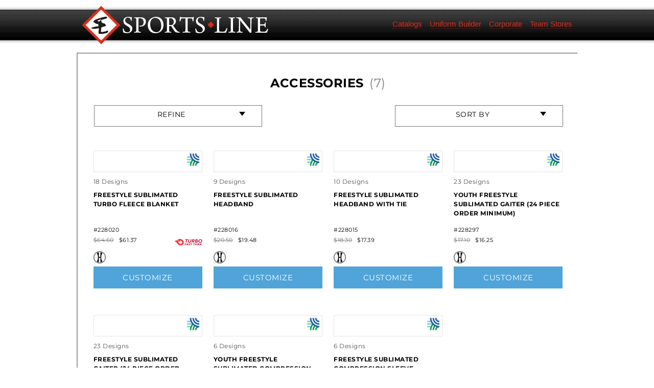

--- FILE ---
content_type: text/html; charset=UTF-8
request_url: https://sportslinehawaii.com/configurator/?categoryName=accessories
body_size: 9434
content:
<?xml version="1.0" encoding="UTF-8"?>
<!DOCTYPE html PUBLIC "-//W3C//DTD XHTML 1.0 Strict//EN" "http://www.w3.org/TR/xhtml1/DTD/xhtml1-strict.dtd">
<html xmlns="http://www.w3.org/1999/xhtml" lang="en-US" xml:lang="en-US">
<head profile="http://gmpg.org/xfn/11">
<title>AUGUSTA FREESTYLE</title>

<link rel="stylesheet" href="https://sportslinehawaii.com/wp-content/themes/sportsline/style.css" type="text/css" media="screen" />

<meta name='robots' content='max-image-preview:large' />
<meta name="generator" content="WordPress 6.5.3" />
<meta name="template" content="Hybrid 1.2" />
<link rel='dns-prefetch' href='//fonts.googleapis.com' />
<link rel="alternate" type="application/rss+xml" title="Sports Line Hawaii &raquo; Feed" href="https://sportslinehawaii.com/feed/" />
<link rel="alternate" type="application/rss+xml" title="Sports Line Hawaii &raquo; Comments Feed" href="https://sportslinehawaii.com/comments/feed/" />
<script type="text/javascript">
/* <![CDATA[ */
window._wpemojiSettings = {"baseUrl":"https:\/\/s.w.org\/images\/core\/emoji\/15.0.3\/72x72\/","ext":".png","svgUrl":"https:\/\/s.w.org\/images\/core\/emoji\/15.0.3\/svg\/","svgExt":".svg","source":{"concatemoji":"https:\/\/sportslinehawaii.com\/wp-includes\/js\/wp-emoji-release.min.js?ver=6.5.3"}};
/*! This file is auto-generated */
!function(i,n){var o,s,e;function c(e){try{var t={supportTests:e,timestamp:(new Date).valueOf()};sessionStorage.setItem(o,JSON.stringify(t))}catch(e){}}function p(e,t,n){e.clearRect(0,0,e.canvas.width,e.canvas.height),e.fillText(t,0,0);var t=new Uint32Array(e.getImageData(0,0,e.canvas.width,e.canvas.height).data),r=(e.clearRect(0,0,e.canvas.width,e.canvas.height),e.fillText(n,0,0),new Uint32Array(e.getImageData(0,0,e.canvas.width,e.canvas.height).data));return t.every(function(e,t){return e===r[t]})}function u(e,t,n){switch(t){case"flag":return n(e,"\ud83c\udff3\ufe0f\u200d\u26a7\ufe0f","\ud83c\udff3\ufe0f\u200b\u26a7\ufe0f")?!1:!n(e,"\ud83c\uddfa\ud83c\uddf3","\ud83c\uddfa\u200b\ud83c\uddf3")&&!n(e,"\ud83c\udff4\udb40\udc67\udb40\udc62\udb40\udc65\udb40\udc6e\udb40\udc67\udb40\udc7f","\ud83c\udff4\u200b\udb40\udc67\u200b\udb40\udc62\u200b\udb40\udc65\u200b\udb40\udc6e\u200b\udb40\udc67\u200b\udb40\udc7f");case"emoji":return!n(e,"\ud83d\udc26\u200d\u2b1b","\ud83d\udc26\u200b\u2b1b")}return!1}function f(e,t,n){var r="undefined"!=typeof WorkerGlobalScope&&self instanceof WorkerGlobalScope?new OffscreenCanvas(300,150):i.createElement("canvas"),a=r.getContext("2d",{willReadFrequently:!0}),o=(a.textBaseline="top",a.font="600 32px Arial",{});return e.forEach(function(e){o[e]=t(a,e,n)}),o}function t(e){var t=i.createElement("script");t.src=e,t.defer=!0,i.head.appendChild(t)}"undefined"!=typeof Promise&&(o="wpEmojiSettingsSupports",s=["flag","emoji"],n.supports={everything:!0,everythingExceptFlag:!0},e=new Promise(function(e){i.addEventListener("DOMContentLoaded",e,{once:!0})}),new Promise(function(t){var n=function(){try{var e=JSON.parse(sessionStorage.getItem(o));if("object"==typeof e&&"number"==typeof e.timestamp&&(new Date).valueOf()<e.timestamp+604800&&"object"==typeof e.supportTests)return e.supportTests}catch(e){}return null}();if(!n){if("undefined"!=typeof Worker&&"undefined"!=typeof OffscreenCanvas&&"undefined"!=typeof URL&&URL.createObjectURL&&"undefined"!=typeof Blob)try{var e="postMessage("+f.toString()+"("+[JSON.stringify(s),u.toString(),p.toString()].join(",")+"));",r=new Blob([e],{type:"text/javascript"}),a=new Worker(URL.createObjectURL(r),{name:"wpTestEmojiSupports"});return void(a.onmessage=function(e){c(n=e.data),a.terminate(),t(n)})}catch(e){}c(n=f(s,u,p))}t(n)}).then(function(e){for(var t in e)n.supports[t]=e[t],n.supports.everything=n.supports.everything&&n.supports[t],"flag"!==t&&(n.supports.everythingExceptFlag=n.supports.everythingExceptFlag&&n.supports[t]);n.supports.everythingExceptFlag=n.supports.everythingExceptFlag&&!n.supports.flag,n.DOMReady=!1,n.readyCallback=function(){n.DOMReady=!0}}).then(function(){return e}).then(function(){var e;n.supports.everything||(n.readyCallback(),(e=n.source||{}).concatemoji?t(e.concatemoji):e.wpemoji&&e.twemoji&&(t(e.twemoji),t(e.wpemoji)))}))}((window,document),window._wpemojiSettings);
/* ]]> */
</script>

<link rel='stylesheet' id='sbi_styles-css' href='https://sportslinehawaii.com/wp-content/plugins/instagram-feed/css/sbi-styles.min.css?ver=6.10.0' type='text/css' media='all' />
<style id='wp-emoji-styles-inline-css' type='text/css'>

	img.wp-smiley, img.emoji {
		display: inline !important;
		border: none !important;
		box-shadow: none !important;
		height: 1em !important;
		width: 1em !important;
		margin: 0 0.07em !important;
		vertical-align: -0.1em !important;
		background: none !important;
		padding: 0 !important;
	}
</style>
<link rel='stylesheet' id='wp-block-library-css' href='https://sportslinehawaii.com/wp-includes/css/dist/block-library/style.min.css?ver=6.5.3' type='text/css' media='all' />
<style id='classic-theme-styles-inline-css' type='text/css'>
/*! This file is auto-generated */
.wp-block-button__link{color:#fff;background-color:#32373c;border-radius:9999px;box-shadow:none;text-decoration:none;padding:calc(.667em + 2px) calc(1.333em + 2px);font-size:1.125em}.wp-block-file__button{background:#32373c;color:#fff;text-decoration:none}
</style>
<style id='global-styles-inline-css' type='text/css'>
body{--wp--preset--color--black: #000000;--wp--preset--color--cyan-bluish-gray: #abb8c3;--wp--preset--color--white: #ffffff;--wp--preset--color--pale-pink: #f78da7;--wp--preset--color--vivid-red: #cf2e2e;--wp--preset--color--luminous-vivid-orange: #ff6900;--wp--preset--color--luminous-vivid-amber: #fcb900;--wp--preset--color--light-green-cyan: #7bdcb5;--wp--preset--color--vivid-green-cyan: #00d084;--wp--preset--color--pale-cyan-blue: #8ed1fc;--wp--preset--color--vivid-cyan-blue: #0693e3;--wp--preset--color--vivid-purple: #9b51e0;--wp--preset--gradient--vivid-cyan-blue-to-vivid-purple: linear-gradient(135deg,rgba(6,147,227,1) 0%,rgb(155,81,224) 100%);--wp--preset--gradient--light-green-cyan-to-vivid-green-cyan: linear-gradient(135deg,rgb(122,220,180) 0%,rgb(0,208,130) 100%);--wp--preset--gradient--luminous-vivid-amber-to-luminous-vivid-orange: linear-gradient(135deg,rgba(252,185,0,1) 0%,rgba(255,105,0,1) 100%);--wp--preset--gradient--luminous-vivid-orange-to-vivid-red: linear-gradient(135deg,rgba(255,105,0,1) 0%,rgb(207,46,46) 100%);--wp--preset--gradient--very-light-gray-to-cyan-bluish-gray: linear-gradient(135deg,rgb(238,238,238) 0%,rgb(169,184,195) 100%);--wp--preset--gradient--cool-to-warm-spectrum: linear-gradient(135deg,rgb(74,234,220) 0%,rgb(151,120,209) 20%,rgb(207,42,186) 40%,rgb(238,44,130) 60%,rgb(251,105,98) 80%,rgb(254,248,76) 100%);--wp--preset--gradient--blush-light-purple: linear-gradient(135deg,rgb(255,206,236) 0%,rgb(152,150,240) 100%);--wp--preset--gradient--blush-bordeaux: linear-gradient(135deg,rgb(254,205,165) 0%,rgb(254,45,45) 50%,rgb(107,0,62) 100%);--wp--preset--gradient--luminous-dusk: linear-gradient(135deg,rgb(255,203,112) 0%,rgb(199,81,192) 50%,rgb(65,88,208) 100%);--wp--preset--gradient--pale-ocean: linear-gradient(135deg,rgb(255,245,203) 0%,rgb(182,227,212) 50%,rgb(51,167,181) 100%);--wp--preset--gradient--electric-grass: linear-gradient(135deg,rgb(202,248,128) 0%,rgb(113,206,126) 100%);--wp--preset--gradient--midnight: linear-gradient(135deg,rgb(2,3,129) 0%,rgb(40,116,252) 100%);--wp--preset--font-size--small: 13px;--wp--preset--font-size--medium: 20px;--wp--preset--font-size--large: 36px;--wp--preset--font-size--x-large: 42px;--wp--preset--spacing--20: 0.44rem;--wp--preset--spacing--30: 0.67rem;--wp--preset--spacing--40: 1rem;--wp--preset--spacing--50: 1.5rem;--wp--preset--spacing--60: 2.25rem;--wp--preset--spacing--70: 3.38rem;--wp--preset--spacing--80: 5.06rem;--wp--preset--shadow--natural: 6px 6px 9px rgba(0, 0, 0, 0.2);--wp--preset--shadow--deep: 12px 12px 50px rgba(0, 0, 0, 0.4);--wp--preset--shadow--sharp: 6px 6px 0px rgba(0, 0, 0, 0.2);--wp--preset--shadow--outlined: 6px 6px 0px -3px rgba(255, 255, 255, 1), 6px 6px rgba(0, 0, 0, 1);--wp--preset--shadow--crisp: 6px 6px 0px rgba(0, 0, 0, 1);}:where(.is-layout-flex){gap: 0.5em;}:where(.is-layout-grid){gap: 0.5em;}body .is-layout-flex{display: flex;}body .is-layout-flex{flex-wrap: wrap;align-items: center;}body .is-layout-flex > *{margin: 0;}body .is-layout-grid{display: grid;}body .is-layout-grid > *{margin: 0;}:where(.wp-block-columns.is-layout-flex){gap: 2em;}:where(.wp-block-columns.is-layout-grid){gap: 2em;}:where(.wp-block-post-template.is-layout-flex){gap: 1.25em;}:where(.wp-block-post-template.is-layout-grid){gap: 1.25em;}.has-black-color{color: var(--wp--preset--color--black) !important;}.has-cyan-bluish-gray-color{color: var(--wp--preset--color--cyan-bluish-gray) !important;}.has-white-color{color: var(--wp--preset--color--white) !important;}.has-pale-pink-color{color: var(--wp--preset--color--pale-pink) !important;}.has-vivid-red-color{color: var(--wp--preset--color--vivid-red) !important;}.has-luminous-vivid-orange-color{color: var(--wp--preset--color--luminous-vivid-orange) !important;}.has-luminous-vivid-amber-color{color: var(--wp--preset--color--luminous-vivid-amber) !important;}.has-light-green-cyan-color{color: var(--wp--preset--color--light-green-cyan) !important;}.has-vivid-green-cyan-color{color: var(--wp--preset--color--vivid-green-cyan) !important;}.has-pale-cyan-blue-color{color: var(--wp--preset--color--pale-cyan-blue) !important;}.has-vivid-cyan-blue-color{color: var(--wp--preset--color--vivid-cyan-blue) !important;}.has-vivid-purple-color{color: var(--wp--preset--color--vivid-purple) !important;}.has-black-background-color{background-color: var(--wp--preset--color--black) !important;}.has-cyan-bluish-gray-background-color{background-color: var(--wp--preset--color--cyan-bluish-gray) !important;}.has-white-background-color{background-color: var(--wp--preset--color--white) !important;}.has-pale-pink-background-color{background-color: var(--wp--preset--color--pale-pink) !important;}.has-vivid-red-background-color{background-color: var(--wp--preset--color--vivid-red) !important;}.has-luminous-vivid-orange-background-color{background-color: var(--wp--preset--color--luminous-vivid-orange) !important;}.has-luminous-vivid-amber-background-color{background-color: var(--wp--preset--color--luminous-vivid-amber) !important;}.has-light-green-cyan-background-color{background-color: var(--wp--preset--color--light-green-cyan) !important;}.has-vivid-green-cyan-background-color{background-color: var(--wp--preset--color--vivid-green-cyan) !important;}.has-pale-cyan-blue-background-color{background-color: var(--wp--preset--color--pale-cyan-blue) !important;}.has-vivid-cyan-blue-background-color{background-color: var(--wp--preset--color--vivid-cyan-blue) !important;}.has-vivid-purple-background-color{background-color: var(--wp--preset--color--vivid-purple) !important;}.has-black-border-color{border-color: var(--wp--preset--color--black) !important;}.has-cyan-bluish-gray-border-color{border-color: var(--wp--preset--color--cyan-bluish-gray) !important;}.has-white-border-color{border-color: var(--wp--preset--color--white) !important;}.has-pale-pink-border-color{border-color: var(--wp--preset--color--pale-pink) !important;}.has-vivid-red-border-color{border-color: var(--wp--preset--color--vivid-red) !important;}.has-luminous-vivid-orange-border-color{border-color: var(--wp--preset--color--luminous-vivid-orange) !important;}.has-luminous-vivid-amber-border-color{border-color: var(--wp--preset--color--luminous-vivid-amber) !important;}.has-light-green-cyan-border-color{border-color: var(--wp--preset--color--light-green-cyan) !important;}.has-vivid-green-cyan-border-color{border-color: var(--wp--preset--color--vivid-green-cyan) !important;}.has-pale-cyan-blue-border-color{border-color: var(--wp--preset--color--pale-cyan-blue) !important;}.has-vivid-cyan-blue-border-color{border-color: var(--wp--preset--color--vivid-cyan-blue) !important;}.has-vivid-purple-border-color{border-color: var(--wp--preset--color--vivid-purple) !important;}.has-vivid-cyan-blue-to-vivid-purple-gradient-background{background: var(--wp--preset--gradient--vivid-cyan-blue-to-vivid-purple) !important;}.has-light-green-cyan-to-vivid-green-cyan-gradient-background{background: var(--wp--preset--gradient--light-green-cyan-to-vivid-green-cyan) !important;}.has-luminous-vivid-amber-to-luminous-vivid-orange-gradient-background{background: var(--wp--preset--gradient--luminous-vivid-amber-to-luminous-vivid-orange) !important;}.has-luminous-vivid-orange-to-vivid-red-gradient-background{background: var(--wp--preset--gradient--luminous-vivid-orange-to-vivid-red) !important;}.has-very-light-gray-to-cyan-bluish-gray-gradient-background{background: var(--wp--preset--gradient--very-light-gray-to-cyan-bluish-gray) !important;}.has-cool-to-warm-spectrum-gradient-background{background: var(--wp--preset--gradient--cool-to-warm-spectrum) !important;}.has-blush-light-purple-gradient-background{background: var(--wp--preset--gradient--blush-light-purple) !important;}.has-blush-bordeaux-gradient-background{background: var(--wp--preset--gradient--blush-bordeaux) !important;}.has-luminous-dusk-gradient-background{background: var(--wp--preset--gradient--luminous-dusk) !important;}.has-pale-ocean-gradient-background{background: var(--wp--preset--gradient--pale-ocean) !important;}.has-electric-grass-gradient-background{background: var(--wp--preset--gradient--electric-grass) !important;}.has-midnight-gradient-background{background: var(--wp--preset--gradient--midnight) !important;}.has-small-font-size{font-size: var(--wp--preset--font-size--small) !important;}.has-medium-font-size{font-size: var(--wp--preset--font-size--medium) !important;}.has-large-font-size{font-size: var(--wp--preset--font-size--large) !important;}.has-x-large-font-size{font-size: var(--wp--preset--font-size--x-large) !important;}
.wp-block-navigation a:where(:not(.wp-element-button)){color: inherit;}
:where(.wp-block-post-template.is-layout-flex){gap: 1.25em;}:where(.wp-block-post-template.is-layout-grid){gap: 1.25em;}
:where(.wp-block-columns.is-layout-flex){gap: 2em;}:where(.wp-block-columns.is-layout-grid){gap: 2em;}
.wp-block-pullquote{font-size: 1.5em;line-height: 1.6;}
</style>
<link rel='stylesheet' id='contact-form-7-css' href='https://sportslinehawaii.com/wp-content/plugins/contact-form-7/includes/css/styles.css?ver=5.9.5' type='text/css' media='all' />
<link rel='stylesheet' id='googlefonts-css' href='https://fonts.googleapis.com/css?family=Droid+Serif:400' type='text/css' media='all' />
<link rel='stylesheet' id='fullwidth-template-css' href='https://sportslinehawaii.com/wp-content/plugins/fullwidth-templates/assets/css/fullwidth-template.css?ver=6.5.3' type='text/css' media='all' />
<!--n2css--><!--n2js--><script type="text/javascript" src="https://sportslinehawaii.com/wp-includes/js/jquery/jquery.min.js?ver=3.7.1" id="jquery-core-js"></script>
<script type="text/javascript" src="https://sportslinehawaii.com/wp-includes/js/jquery/jquery-migrate.min.js?ver=3.4.1" id="jquery-migrate-js"></script>
<link rel="https://api.w.org/" href="https://sportslinehawaii.com/wp-json/" /><link rel="alternate" type="application/json" href="https://sportslinehawaii.com/wp-json/wp/v2/pages/4596" /><link rel="EditURI" type="application/rsd+xml" title="RSD" href="https://sportslinehawaii.com/xmlrpc.php?rsd" />
<link rel="canonical" href="https://sportslinehawaii.com/configurator/" />
<link rel='shortlink' href='https://sportslinehawaii.com/?p=4596' />
<link rel="alternate" type="application/json+oembed" href="https://sportslinehawaii.com/wp-json/oembed/1.0/embed?url=https%3A%2F%2Fsportslinehawaii.com%2Fconfigurator%2F" />
<link rel="alternate" type="text/xml+oembed" href="https://sportslinehawaii.com/wp-json/oembed/1.0/embed?url=https%3A%2F%2Fsportslinehawaii.com%2Fconfigurator%2F&#038;format=xml" />
<style type="text/css">html body.cbc-page{background-color: #ffffff;background-repeat: no-repeat;background-position: top center;}</style><style type='text/css' media='screen'>
	h1{ font-family:"Droid Serif", arial, sans-serif;}
	h2{ font-family:"Droid Serif", arial, sans-serif;}
	h3{ font-family:"Droid Serif", arial, sans-serif;}
	h4{ font-family:"Droid Serif", arial, sans-serif;}
	h5{ font-family:"Droid Serif", arial, sans-serif;}
	h6{ font-family:"Droid Serif", arial, sans-serif;}
</style>
<!-- fonts delivered by Wordpress Google Fonts, a plugin by Adrian3.com --><link rel="icon" href="https://sportslinehawaii.com/wp-content/uploads/2023/03/SL-CIRCLE-BLACK-RED-150x150.png" sizes="32x32" />
<link rel="icon" href="https://sportslinehawaii.com/wp-content/uploads/2023/03/SL-CIRCLE-BLACK-RED-300x300.png" sizes="192x192" />
<link rel="apple-touch-icon" href="https://sportslinehawaii.com/wp-content/uploads/2023/03/SL-CIRCLE-BLACK-RED-300x300.png" />
<meta name="msapplication-TileImage" content="https://sportslinehawaii.com/wp-content/uploads/2023/03/SL-CIRCLE-BLACK-RED-300x300.png" />
		<style type="text/css" id="wp-custom-css">
			

		</style>
		<style id="sccss"></style>
</head>

<body class="wordpress ltr en_US child-theme y2026 m01 d20 h22 tuesday logged-out singular singular-page singular-page-4596 page-template-template-builder cbc-page fpt-template fpt-template-hybrid page-4596 chrome primary-inactive secondary-inactive subsidiary-inactive no-widgets">


<div id="upper-container">

	
	<div id="header-container">

		<div id="header">

			<h1 id="site-title"><a rel="home" title="Sports Line Hawaii" href="http://www.sportslinehawaii.com"><img src="/wp-content/themes/sportsline/images/logo.png" alt="Sports Line Hawaii" title="Sports Line Hawaii"></a></h1>

			
		</div><!-- #header -->

	
	<div id="primary-menu" class="menu-container">

		
		<div class="menu"><ul id="menu-main" class=""><li id="menu-item-58" class="menu-item menu-item-type-post_type menu-item-object-page menu-item-58"><a href="https://sportslinehawaii.com/catalogs/">Catalogs</a></li>
<li id="menu-item-830" class="menu-item menu-item-type-post_type menu-item-object-page menu-item-830"><a href="https://sportslinehawaii.com/uniform-builder/">Uniform Builder</a></li>
<li id="menu-item-925" class="menu-item menu-item-type-post_type menu-item-object-page menu-item-925"><a href="https://sportslinehawaii.com/corporate/">Corporate</a></li>
<li id="menu-item-1266" class="menu-item menu-item-type-custom menu-item-object-custom menu-item-1266"><a href="http://sportslinehawaii.com/teamstores/">Team Stores</a></li>
</ul></div>
		
	</div><!-- #primary-menu .menu-container -->


	</div><!-- #header-container -->

</div>

<div id="body-container">

	<div id="container">

		
<div id="loaderAlign">
	<div class="loader"></div>
</div>



<div id="iframediv" style="display: none;height: 2905px;min-height: 2000px;">
	<iframe id="myIframe" scrolling="no" height="100%" width="100%" onload="sendParentHeightToChild();" src="https://www.augustasportswear.com/custom-sublimation"></iframe> 
</div>



<style>
#loaderAlign{
	height: 100vh;
	display: flex;
	justify-content: center;
	align-items: center;
}
.loader {
	border: 16px solid #f3f3f3;
	border-radius: 100%;
	border-top: 16px solid #3498db;
	width: 120px;
	height: 120px;
	-webkit-animation: spin 2s linear infinite; /* Safari */
	animation: spin 2s linear infinite;
}

/* Safari */
@-webkit-keyframes spin {
	0% { -webkit-transform: rotate(0deg); }
	100% { -webkit-transform: rotate(360deg); }
}

@keyframes spin {
	0% { transform: rotate(0deg); }
	100% { transform: rotate(360deg); }
}

</style>



<script type="text/javascript">

let pageUrl = location.href;
let domainUrl = document.domain;
let pageQuery = null;
var iframeHasSameDomainUrl = true;

let categoryArray = [
	{'name' : 'lacrosse', 'discount' : 5, 'addlLeadTime' : 2,'moq':6, 'moqPrice':60 },
	{'name' : 'baseball', 'discount' : 5, 'addlLeadTime' : 2,'moq':6, 'moqPrice':60 },
	{'name' : 'basketball', 'discount' : 5, 'addlLeadTime' : 2,'moq':6, 'moqPrice':60 },
	{'name' : 'soccer', 'discount' : 5, 'addlLeadTime' : 2, 'moq':6, 'moqPrice':60},
	{'name' : 'football', 'discount' : 5, 'addlLeadTime' : 2,'moq':6, 'moqPrice':60 },
	{'name' : 'hockey', 'discount' : 5, 'addlLeadTime' : 2,'moq':6, 'moqPrice':60 },
	{'name' : 'fleece', 'discount' : 5, 'addlLeadTime' : 2,'moq':6, 'moqPrice':60 },
	{'name' : 'track', 'discount' : 5, 'addlLeadTime' : 2,'moq':6, 'moqPrice':60 },
	{'name' : 'training', 'discount' : 5, 'addlLeadTime' : 2,'moq':6, 'moqPrice':60}, 
	{'name' : 'softball', 'discount' : 5, 'addlLeadTime' : 2,'moq':6, 'moqPrice':60 },
	{'name' : 'polo', 'discount' : 5, 'addlLeadTime' : 2,'moq':6, 'moqPrice':60 },
	{'name' : '5-day-turbo', 'discount' : 5, 'addlLeadTime' : 2,'moq':6, 'moqPrice':60 },
	{'name' : 'volleyball', 'discount' : 5, 'addlLeadTime' : 2,'moq':6, 'moqPrice':60 },
	{'name' : 'babe-ruth-turbo', 'discount' : 5, 'addlLeadTime' : 2,'moq':6, 'moqPrice':60 },
	{'name' : 'accessories', 'discount' : 5, 'addlLeadTime' : 2,'moq':6, 'moqPrice':60 },
	{'name' : 'compression', 'discount' : 5, 'addlLeadTime' : 2,'moq':6, 'moqPrice':60 },
	{'name' : 'semi-sublimated', 'discount' : 5, 'addlLeadTime' : 2,'moq':6, 'moqPrice':60 }
];

let categoryShareMapper = {
	'lacrosse' : 'lacrosse',
	'baseball' : 'baseball',
	'basketball' : 'basketball',
	'soccer' : 'soccer',
	'football' : 'football',
	'hockey' : 'hockey',
	'fleece' : 'fleece',
	'track' : 'track',
	'training' : 'training',
	'softball' : 'softball',
	'polos' : 'polo',
	'turbo' : '5-day-turbo',
	'volleyball' : 'volleyball',
	'babe ruth turbo' : 'babe-ruth-turbo',
	'masks, gaiters,' : 'accessories',
	'compression' : 'compression',
	'semi-sublimated' : 'semi-sublimated'
};

window.onmessage = (e) => {
	let data = e.data.toString();
	if(e.data.domainUrl){
		iframeHasSameDomainUrl = false;
		pageUrl = e.data.pageUrl;
		pageQuery = e.data.pageQuery;
		let domain = e.data.domainUrl;
		domainUrl = domain.replace(/^https?:\/\//,'');
		setIframeSrc();
		var iframeSrc =  getIframeSrc();
	}
	if (data.indexOf('asgIframeHeight') > -1) {
		var iframeHeight = e.data.split(":");
		document.getElementById('iframediv').style.height = iframeHeight[1] + 'px';
	}
	if (data.indexOf('reLoadIframe') > -1) {
		//document.getElementById("showSummary").style.display = "none";
		setIframeSrc();
	}
	if (data.indexOf('scrollToTop') > -1) {
		window.scrollTo({ top: 0, left: 0, behavior: 'smooth' });
	}
	if (data.indexOf('asgPageName') > -1) {
		var pageName = e.data.split(":");
		if (pageName[1] == 'configurator')
			document.getElementById("myIframe").setAttribute("scrolling", "yes");
		else {
			document.getElementById("myIframe").setAttribute("scrolling", "no");
		}
	}
	/* The code below shows example of capturing the snumber and total when order submitted. */
/*	if ( (data.indexOf('asgOrderTotal') > -1) || (data.indexOf('asgSNumber') > -1) ) {	
		let input = data.split(":");
		if(input[0] === 'asgOrderTotal'){
			document.getElementById("showTotal").innerHTML = "Total: $"+input[1];
		}
		if(input[0] === 'asgSNumber'){
			document.getElementById("showSNumber").innerHTML = "SNumber: "+input[1];
		}
		document.getElementById("showSummary").style.display = "block";
	} */
};
function sendParentHeightToChild() {
	var child = document.getElementById("myIframe").contentWindow;
	var elemTop = document.getElementById("iframediv").offsetTop;
	var windowHeight =  document.documentElement.clientHeight || document.body.clientHeight || window.innerHeight;
	var calcHeight = windowHeight - elemTop;
	if (child.postMessage) {
		child.postMessage("parentHeight:" + calcHeight, '*');
		child.postMessage("parentDomain:" + domainUrl, '*');
	}
}
function sendDataToChild() {
	var child = document.getElementById("myIframe").contentWindow;
	if (child.postMessage) {
		child.postMessage("loadNextPageIframe", '*');
	}
}
function getCurrentUrlParams () {
	if(iframeHasSameDomainUrl === false){
		return pageQuery;
	} else {
		let queryString = (function(params) {
			if (params === "") return {};
			let obj = {};
			for (let i = 0; i < params.length; ++i)
			{
				let value = params[i].split('=', 2);
				if (value.length === 1)
					obj[value[0]] = "";
				else
					obj[value[0]] = decodeURIComponent(value[1].replace(/\+/g, " "));
			}
			return obj;
		})(window.location.search.substr(1).split('&#038;'));
		return queryString;
	}
}
function setIframeSrc () {
	let url =  getIframeSrc();
	if(url) {
		document.getElementById('myIframe').src = url;
	}
	setTimeout(function(){ 
		document.getElementById("iframediv").style.display = "block";
		document.getElementById("loaderAlign").style.display = "none";
	}, 1000);
}
function getIframeSrc () {
	let queryString = getCurrentUrlParams();
	if(queryString['categoryName']){
		let categoryName = queryString['categoryName'];
		return generateUrl((categoryName.toLowerCase()).trim())
	}else {
		let currentURL = pageUrl;
		let url = currentURL.split("?");
		let urlArray = url[0];
		let urlHrefArray = urlArray.split('/');
		let categoryName = null;
		urlHrefArray.forEach(function(urlEntity) {
			categoryArray.forEach(function(category){
				if( (urlEntity.toLowerCase()).trim() === ((category.name).toLowerCase()).trim() ){
					categoryName = ((category.name).toLowerCase()).trim();
				}
			})
		})
		return generateUrl(categoryName);
	}
}
function isConfiguratorPage () {
	let queryString = getCurrentUrlParams();
	if(queryString['sNumber']){
		return true;
	}
	return false;
}
function generateUrl(categoryName){
	if(!categoryName)
		return false;
	let currentIframeUrl = document.getElementById('myIframe').src;
	let replaceText = 'custom-sublimation-'+categoryName;
	if(isConfiguratorPage()){
		replaceText = 'Configurator';
		categoryName = categoryShareMapper[categoryName];
	} else if( (categoryName === '5-day-turbo') || (categoryName === 'semi-sublimated') ) {
		replaceText = categoryName;
	} 
	let queryString = getCurrentUrlParams();
	let Index = categoryArray.findIndex(x => ((x.name).toLowerCase()).trim() === categoryName );
	let categoryObj = categoryArray[Index];
	let url = currentIframeUrl.split('?');
	let urlArray = url[0];
	let paramsArray = url[1];
	let urlHrefArray = urlArray.split('/');
	let urlHrefReplaceEntity = urlHrefArray[urlHrefArray.length -1];
	url[0] = urlArray.replace(urlHrefReplaceEntity, replaceText);
	let newUrl = url.join('?');
	let href = new URL(newUrl);
	let categoryObjLength = Object.keys(categoryObj).length;
	if(categoryObjLength) {
		Object.keys(categoryObj).forEach(function(key){
			href.searchParams.delete(key);
			href.searchParams.set(key, categoryObj[key]);
		})
	}
	if(isConfiguratorPage()){
		Object.keys(queryString).forEach(function(key){
			href.searchParams.delete(key);
			href.searchParams.set(key, queryString[key]);
		})
	}
	
	return href.toString();
} 
document.onreadystatechange = function () {
	if (document.readyState == "complete") {
		if(iframeHasSameDomainUrl){
			setIframeSrc();
		}
		window.onscroll = function() {
			if (isScrolledIntoView()) {
				sendDataToChild();
			}
		};
		function isScrolledIntoView() {
			var elem = document.getElementById("iframediv");
			var docViewTop = (document.documentElement && document.documentElement.scrollTop) ||  document.body.scrollTop;
			var windowHeight = window.innerHeight || document.documentElement.clientHeight || document.body.clientHeight;
			var docViewBottom = docViewTop + windowHeight;
			var elemTop = elem.offsetTop;
			var elemBottom = elemTop + elem.offsetHeight;
			return ((elemBottom <= docViewBottom));
		}
	}
}
</script>
		
	</div><!-- #container -->

	<div id="footer-container">

		
		<div id="footer">

			<div class="footer-content footer-insert">

<p class="copyright">Copyright © 2026 <a class="site-link" href="https://sportslinehawaii.com" title="Sports Line Hawaii" rel="home"><span>Sports Line Hawaii</span></a>.</p>

<p class="credit">Web Design by <a href="ttps://www.sportslinehawaii.com">Sports Line Hawaii
</a></p></div>
		</div><!-- #footer -->

		
	</div><!-- #footer-container -->

</div><!-- #body-container -->

<!-- Instagram Feed JS -->
<script type="text/javascript">
var sbiajaxurl = "https://sportslinehawaii.com/wp-admin/admin-ajax.php";
</script>
<script type="text/javascript" src="https://sportslinehawaii.com/wp-content/plugins/contact-form-7/includes/swv/js/index.js?ver=5.9.5" id="swv-js"></script>
<script type="text/javascript" id="contact-form-7-js-extra">
/* <![CDATA[ */
var wpcf7 = {"api":{"root":"https:\/\/sportslinehawaii.com\/wp-json\/","namespace":"contact-form-7\/v1"},"cached":"1"};
/* ]]> */
</script>
<script type="text/javascript" src="https://sportslinehawaii.com/wp-content/plugins/contact-form-7/includes/js/index.js?ver=5.9.5" id="contact-form-7-js"></script>
<script type="text/javascript" src="https://sportslinehawaii.com/wp-content/themes/hybrid/library/js/drop-downs.min.js?ver=20110920" id="drop-downs-js"></script>

</body>
</html>

--- FILE ---
content_type: text/html;charset=UTF-8
request_url: https://www.momentecbrands.com/custom-sublimation
body_size: 54433
content:


<!doctype HTML>

<!-- BEGIN CategoryNavigationDisplay.jsp -->
<html xmlns:wairole="http://www.w3.org/2005/01/wai-rdf/GUIRoleTaxonomy#"
xmlns:waistate="http://www.w3.org/2005/07/aaa" lang="en" xml:lang="en">
	<head>
		
<style>
  :root {
	--icon-search: url("https://static.momentecbrands.com/static/icon_search_15black.png");
	--icon-search-center: url("https://static.momentecbrands.com/static/icon_search_15black.png") no-repeat 0px 0px;
	--minishopcart: url("https://static.momentecbrands.com/static/icon_shoppingcart_15black.png") no-repeat 13px 22px;
	--icon-close: url("https://static.momentecbrands.com/marketing/2020-Website/Icons/Sub_Icon_Close_grey.png");
	--icon-lock: url("https://static.momentecbrands.com/static/lock_icon_40x50.png") no-repeat;
	--icon-unlock: url("https://static.momentecbrands.com/static/unlock_icon_40x50.png") no-repeat;
	--icon-shipcart: transparent url("https://static.momentecbrands.com/static/icon_shoppingcart_white.png") no-repeat 0px 0px !important;
	--icon-menu-black: url("https://static.momentecbrands.com/static/icon_menu_15black.png") no-repeat 0 0;
	--icon-autolist: url("https://static.momentecbrands.com/marketing/2019%20WEBSITE/Cart%20Pages/AddtoList_Icon.svg") no-repeat;
	--icon-mobile-checkmark: url("https://static.momentecbrands.com/marketing/2020-Website/Icons/order-checkmark-img.svg") ;
	--icon-calendar: url("https://static.momentecbrands.com/marketing/2020-Website/Icons/ASB_calendar_icon.png") ;
	--icon-myaccount-black: url("https://static.momentecbrands.com/static/icon_myaccount_15black.png") no-repeat 100% -2px !important;
	--icon-myaccount-white: url("https://static.momentecbrands.com/static/icon_myaccount_white.png") !important;
	--icon-myaccount-black-center: url("https://static.momentecbrands.com/static/icon_myaccount_15black.png") no-repeat 0px 0px;
	--icon-myaccount-edit: url("https://static.momentecbrands.com/marketing/2020-Website/Icons/MyAccount-Icon-edit-blue.png") ;
	--icon-myaccount-delete: url("https://static.momentecbrands.com/marketing/2020-Website/Icons/MyAccount-Icon-delete-red.png") ;
	--icon-expd-more: url("https://static.momentecbrands.com/static/expd_more_ico_league.svg") no-repeat center;
	--icon-edit-league: url("https://static.momentecbrands.com/static/edit_ico_league.svg") no-repeat center;
	--icon-delete-league: url("https://static.momentecbrands.com/static/delete_ico_league.svg") no-repeat center;
	--icon-view-league: url("https://static.momentecbrands.com/static/view_ico_league.svg") no-repeat center;
	--icon-print: url("https://static.momentecbrands.com/static/Sub_Icon_Print.png") no-repeat;
	--icon-save-later: url("https://static.momentecbrands.com/static/icons/cart/save-for-later-blue.svg");
	--icon-lock-jfif: url("https://static.momentecbrands.com/marketing/2020-Website/Icons/icon_lock.jfif") no-repeat;
	--icon_tooltip: url("https://static.momentecbrands.com/marketing/2020-Website/Icons/icon_tooltip.png)") no-repeat;
	--icon-ASB-FS: url("https://static.momentecbrands.com/marketing/2020-Website/Icons/ASB_FS_icon.png") no-repeat center;
	--icon-ASB-blue-menuarrow: url("https://static.momentecbrands.com/marketing/2020-Website/Icons/ASB_menuarrow_blue_icon.svg") no-repeat;
	--icon-ASB-blue-download: url("https://static.momentecbrands.com/marketing/2020-Website/Icons/ASB_download_blue_icon.png") no-repeat center;
	--ic0n-greencheck: url("https://static.momentecbrands.com//marketing/2020-Website/Icons/ASB_GreenCheck.png)") no-repeat center;
	--icon-upload: url("https://static.momentecbrands.com/static/Sub_Icon_Upload.png") center/130px 130px no-repeat;
	--icon-default-upload: url("https://static.momentecbrands.com/static/Sub_Icon_Upload.png");
	--ASB-settings-icon: url("https://static.momentecbrands.com/marketing/2020-Website/Icons/ASB_settings_icon.png") no-repeat center;
	--ASB-orders-icon: url("https://static.momentecbrands.com/marketing/2020-Website/Icons/ASB_orders_icon.png") no-repeat center;
	--ASB-account-icon: url("https://static.momentecbrands.com/marketing/2020-Website/Icons/ASB_account_icon.png") no-repeat center;
	--ASB-org-icon: url("https://static.momentecbrands.com/marketing/2020-Website/Icons/ASB_org_icon.png") no-repeat center;
	--ASB_calendar_icon: url("https://static.momentecbrands.com/marketing/2020-Website/Icons/ASB_calendar_icon.png");
	--ASB_print_blue_icon: url("https://static.momentecbrands.com/marketing/2020-Website/Icons/ASB_print_blue_icon.svg") center/35px 35px no-repeat;
	--ASB_Ordered_Grey_icon: url("https://static.momentecbrands.com/marketing/2020-Website/Icons/ASB_Ordered_Grey_icon.png") no-repeat center;
	--ASB_Ordered_Green_icon: url("https://static.momentecbrands.com/marketing/2020-Website/Icons/ASB_Ordered_Green_icon.png") no-repeat center;
	--ASB_Ordered_Blue_icon: url("https://static.momentecbrands.com/marketing/2020-Website/Icons/ASB_Ordered_Blue_icon.png") no-repeat center;
	--ASB_Packaged_Green_icon: url("https://static.momentecbrands.com/marketing/2020-Website/Icons/ASB_Packaged_Green_icon.png") no-repeat center;
	--ASB_Packaged_Blue_icon: url("https://static.momentecbrands.com/marketing/2020-Website/Icons/ASB_Packaged_Blue_icon.png") no-repeat center;
	--ASB_Shipped_Green_icon: url("https://static.momentecbrands.com/marketing/2020-Website/Icons/ASB_Shipped_Green_icon.png") no-repeat center;
	--ASB_Delivered_Blue_icon: url("https://static.momentecbrands.com/marketing/2020-Website/Icons/ASB_Delivered_Blue_icon.png") no-repeat center;
	--ASB_check_Green_icon: url("https://static.momentecbrands.com/marketing/2020-Website/Icons/ASB_check-Green_icon.png") ;
	--ASB_check-Blue_icon: url("https://static.momentecbrands.com/marketing/2020-Website/Icons/ASB_check-Blue_icon.png") no-repeat center;
	--ASB_clock_Blue_icon: url("https://static.momentecbrands.com/marketing/2020-Website/Icons/ASB_clock-Blue_icon.png") ;
	--ASB_Packaged_Grey_icon: url("https://static.momentecbrands.com/marketing/2020-Website/Icons/ASB_Packaged_Grey_icon.png") no-repeat center;
	--ASB_Delivered_Green_icon: url("https://static.momentecbrands.com/marketing/2020-Website/Icons/ASB_Delivered_Green_icon.png") no-repeat center;
	--ASB_Shipped_Blue_icon: url("https://static.momentecbrands.com/marketing/2020-Website/Icons/ASB_Shipped_Blue_icon.png") no-repeat center;
	--ASB_Delivered_Grey_icon: url("https://static.momentecbrands.com/marketing/2020-Website/Icons/ASB_Delivered_Grey_icon.png") no-repeat center;
	--ASB_Shipped_Grey_icon: url("https://static.momentecbrands.com/marketing/2020-Website/Icons/ASB_Shipped_Grey_icon.png") no-repeat center;
	--MyAccount-Icon-UPS: url("https://static.momentecbrands.com/marketing/2020-Website/Icons/MyAccount-Icon-UPS.png") no-repeat center;
	--MyAccount-Icon-lock: url("https://static.momentecbrands.com/marketing/2020-Website/Icons/MyAccount-Icon-lock.png") no-repeat center;
	--MyAccount-Icon-hide: url("https://static.momentecbrands.com/marketing/2020-Website/Icons/MyAccount-Icon-hide-grey.png") no-repeat center;
	--MyAccount-Icon-reveal-grey: url("https://static.momentecbrands.com/marketing/2020-Website/Icons/MyAccount-Icon-reveal-grey.png") no-repeat center;
	--MyAccount-Icon-reveal: url("https://static.momentecbrands.com/2020-Website/Icons/MyAccount-Icon-reveal-grey.png") no-repeat center;
	--ASB_MOBILE_edit: url("https://static.momentecbrands.com/marketing/2020-Website/Icons/ASB_MOBILE_edit.png") no-repeat center;
	--ASB_MOBILE_delete: url("https://static.momentecbrands.com/marketing/2020-Website/Icons/ASB_MOBILE_delete.png") no-repeat center;
	--ASB_MOBILE_deleteALL: url("https://static.momentecbrands.com/marketing/2020-Website/Icons/ASB_MOBILE_deleteALL.png") no-repeat center;
	--MyAccount-Icon-duplicate: url("https://static.momentecbrands.com/marketing/2020-Website/Icons/MyAccount-Icon-duplicate-blue.png");
	--FS-Headwear-NAV-Icon: url("https://static.momentecbrands.com/marketing/2020-Website/Icons/FS-Headwear-NAV-Icon-DETAILS.png") no-repeat;
	--FS_Parent_Justified_Fullcolor: url("https://static.momentecbrands.com/marketing/2020-Website/Icons/FS_Parent_Justified_Fullcolor.png") no-repeat center;
	--Sub_Icon_Close: url("https://static.momentecbrands.com/static/Sub_Icon_Close_grey.png") center/100px 100px no-repeat;
	--Sub_Icon_Default_Close: url("https://static.momentecbrands.com/static/Sub_Icon_Close.png") no-repeat;
	--icon-expd-less: url("https://static.momentecbrands.com/static/expd_less_ico_league.svg") no-repeat center;
	--icon-league-download: url("https://static.momentecbrands.com/static/download_ico_league.svg");
	--FS-Headwear-NAV-Icon-SAVE: url("https://static.momentecbrands.com/marketing/2020-Website/Icons/FS-Headwear-NAV-Icon-SAVE.png") no-repeat;
	--FS-Headwear-NAV-Icon-SHARE: url("https://static.momentecbrands.com/marketing/2020-Website/Icons/FS-Headwear-NAV-Icon-SHARE.png") no-repeat;
	--FS-Headwear-NAV-Icon-RUSHSHIPPIN: url("https://static.momentecbrands.com/marketing/2020-Website/Icons/FS-Headwear-NAV-Icon-RUSHSHIPPING.png") no-repeat;
	--ASB_print_blue_default_icon: url("https://static.momentecbrands.com/marketing/2020-Website/Icons/ASB_print_blue_icon.svg") no-repeat;
	--edit-FSHW: url("https://static.momentecbrands.com/marketing/edit-FSHW.png") no-repeat;
	--Sub_Icon_Remove: url("https://static.momentecbrands.com/static/Sub_Icon_Remove.png") no-repeat;
	--view-FSHW: url("https://static.momentecbrands.com/marketing/view-FSHW.png") center/15px 15px no-repeat !important;
	--icon_tooltip: url("https://static.momentecbrands.com/static/icon_tooltip.png");
	--Sub_Icon_Share: url("https://static.momentecbrands.com/static/Sub_Icon_Share.png");
	--Sub_Icon_3Dots: url("https://static.momentecbrands.com/static/Sub_Icon_3Dots.png") no-repeat;
	--FS_alert_icon: url("https://static.momentecbrands.com/marketing/2019%20WEBSITE/Sublimation/FS_alert_icon.svg");	
  }
</style>
<!-- Style sheet for MyAccount, Checkout, Error, QuickOrder, AdvanceSearch, Store Locator -->

<link rel="stylesheet" href="/wcsstore/ASGStorefrontAssetStore/css-1202/store.css" type="text/css" />
<link rel="preload" href="/wcsstore/ASGStorefrontAssetStore/css-1202/store.css" as="style" />

<!-- Third-party libraries -->
<link rel="stylesheet" href="/wcsstore/ASGStorefrontAssetStore/css-1202/vendor.css" type="text/css" />
<link rel="preload" href="/wcsstore/ASGStorefrontAssetStore/css-1202/vendor.css" as="style" />
<!--[if IE 8]>
<link rel="preload" as="style" href="/wcsstore/ASGStorefrontAssetStore/css/stylesIE8.css" type="text/css" />
<![endif]-->

<!-- END CommonCSSToInclude.jspf -->

		<meta http-equiv="Content-Type" content="text/html; charset=utf-8" />
		<title>FreeStyle Sublimation | Momentec Brands</title>
		<meta name="description" content="Discover FreeStyle Sublimation from Momentec Brands. The simplest custom sublimated jersey, apparel, &amp; uniform builder in the industry. Start here!"/>
		<meta name="keywords" content=""/>
		<meta name="pageIdentifier" content="SUBLIMATION"/>
		<meta name="pageId" content="3074457345616680168"/>
		<meta name="pageGroup" content="Category"/>
		
				<link rel="alternate" hreflang="en-us" href="https://www.momentecbrands.com/custom-sublimation"/>
				<link rel="alternate" hreflang="en-ca" href="https://www.momentecbrands.com/custom-sublimation"/>
				<link rel="alternate" hreflang="x-default" href="https://www.momentecbrands.com/custom-sublimation"/>
				<link rel="canonical" href="https://www.momentecbrands.com/custom-sublimation" />
			<!-- Include script files --><!-- BEGIN CommonJSToInclude.jspf --><!-- Preconnect crossdomains js --><!-- <link rel="preconnect" href="https://static.augustasportswear.com" crossorigin="anonymous" />
<link rel="preconnect" href="https://sec.webeyez.com" crossorigin="anonymous" />
<link rel="preconnect" href="https://www.googletagmanager.com" crossorigin="anonymous" />
<link rel="preconnect" href="https://static.klaviyo.com" crossorigin="anonymous" />
<link rel="preconnect" href="https://static-tracking.klaviyo.com" crossorigin="anonymous" />
<link rel="preconnect" href="https://cdn.kustomerapp.com" crossorigin="anonymous" />
<link rel="preconnect" href="https://cdnjs.cloudflare.com" crossorigin="anonymous" /> -->

<script> 
	var flowEnabled = {};
</script>


<script type="text/javascript" src="/wcsstore/JQuery/vendor.js"></script>
<link rel="preload" href="/wcsstore/JQuery/vendor.js" as="script">



<meta name="CommerceSearch" content="storeId_10251" />
<meta name="viewport" content="width=device-width, initial-scale=1">


 <link rel="shortcut icon" href="https://static.momentecbrands.com/marketing/00_WEB_ASSETS/momentec-brands/09162025/m_favicon_48x48_v2.png" mce_href="https://static.momentecbrands.com/marketing/00_WEB_ASSETS/momentec-brands/09162025/m_favicon_48x48_v2.png"/>

<!-- <link rel="apple-touch-icon-precomposed" href="https://static.momentecbrands.com/marketing/00_WEB_ASSETS/momentec-brands/01312025/m_favicon.webp" sizes="60x60"/>
<link rel="apple-touch-icon-precomposed" href="https://static.momentecbrands.com/marketing/00_WEB_ASSETS/momentec-brands/01312025/m_favicon.webp" sizes="72x72"/>
<link rel="apple-touch-icon-precomposed" href="https://static.momentecbrands.com/marketing/00_WEB_ASSETS/momentec-brands/01312025/m_favicon.webp" sizes="76x76"/>
<link rel="apple-touch-icon-precomposed" href="https://static.momentecbrands.com/marketing/00_WEB_ASSETS/momentec-brands/01312025/m_favicon.webp" sizes="114x114"/>
<link rel="apple-touch-icon-precomposed" href="https://static.momentecbrands.com/marketing/00_WEB_ASSETS/momentec-brands/01312025/m_favicon.webp" sizes="120x120"/>
<link rel="apple-touch-icon-precomposed" href="https://static.momentecbrands.com/marketing/00_WEB_ASSETS/momentec-brands/01312025/m_favicon.webp" sizes="144x144"/>
<link rel="apple-touch-icon-precomposed" href="https://static.momentecbrands.com/marketing/00_WEB_ASSETS/momentec-brands/01312025/m_favicon.webp" sizes="152x152"/> -->



<script type="text/javascript">
	// Convert the WCParam object which contains request properties into javascript object
	var WCParamJS = {
		"storeId":'10251',
		"catalogId":'10601',
		"langId":'-1',
		"pageView":'grid',
		"orderBy":'',
		"orderByContent":'',
		"searchTerm":'',
		"homePageURL" : 'https://www.momentecbrands.com/en/augustasportswear',
		"commandContextCurrency": "USD",
		"urlPrefixForHTTPS":"https://www.momentecbrands.com",
		"urlPrefixForHTTP":"http://www.momentecbrands.com",
		"wcc_integration_origin":""
	};
	var absoluteURL = "https://www.momentecbrands.com/";
	var absoluteBaseURL = "";
	var imageDirectoryPath = "/wcsstore/ASGStorefrontAssetStore/";
	var styleDirectoryPath = "images/colors/color1/";
	var supportPaymentTypePromotions = false;

	var subsFulfillmentFrequencyAttrName = "fulfillmentFrequency";
	var subsPaymentFrequencyAttrName = "paymentFrequency";
	var subsTimePeriodAttrName = "timePeriod";

	var storeNLS = null;
	var storeUserType = "G";
	var ios = false;
	var android = false;
	var multiSessionEnabled = true;

	// Store the amount of time of inactivity before a re-login is required, this value is retrieved from wc-server.xml, default is 30 mins
	var inactivityTimeout = 31540000000;

	// Store the amount of time the inactivity warning dialog will be displayed before it closes itself, default is 20 seconds
	var inactivityWarningDialogDisplayTimer = 20000;

	// Store the amount of time to display a inactivity warning dialog before a re-login is required, default is 30 seconds
	var inactivityWarningDialogBuffer = 30000;

	// Store the timing event to display the inactivity dialog
	var inactivityTimeoutTracker = null;

	// Store the timing event to close the inactivity dialog
	var dialogTimeoutTracker = null;

	//browse only mode for Web Call Centre integration
	var browseOnly = false;

	//Summary: Returns the absolute URL to use for prefixing any Ajax URL call.
	//Returns: The absolute URL to use for prefixing any Ajax URL call.
	function getAbsoluteURL() {
		if (absoluteURL != "") {
			var currentURL = document.URL;
			var currentProtocol = "";

			if (currentURL.indexOf("://") != -1) {
				currentProtocol = currentURL.substring(0, currentURL.indexOf("://"));
			}

			var savedProtocol = "";
			if (absoluteURL.indexOf("://") != -1) {
				savedProtocol = absoluteURL.substring(0, absoluteURL.indexOf("://"));
			}

			if (currentProtocol != savedProtocol) {
				absoluteURL = currentProtocol + absoluteURL.substring(absoluteURL.indexOf("://"));
			}
		}

		return absoluteURL;
	}
	function getAbsoluteBaseURL() {
		if (absoluteBaseURL != "") {
			var currentURL = document.URL;
			var currentProtocol = "";

			if (currentURL.indexOf("://") != -1) {
				currentProtocol = currentURL.substring(0, currentURL.indexOf("://"));
			}

			var savedProtocol = "";
			if (absoluteBaseURL.indexOf("://") != -1) {
				savedProtocol = absoluteBaseURL.substring(0, absoluteURL.indexOf("://"));
			}

			if (currentProtocol != savedProtocol) {
				absoluteBaseURL = currentProtocol + absoluteBaseURL.substring(absoluteBaseURL.indexOf("://"));
			}
		}

		return absoluteBaseURL;
	}
	//Summary: Returns the path pointing to the shared image directory.
	//Description: In order to get the image directory path in any javascript file, this function can be used.
	//Returns: The path to reference images.
	function getImageDirectoryPath() {
		return imageDirectoryPath;
	}
	//Summary: Returns the path pointing to the directory containing color-dependant image files.
	//Description: In order to get the directory containing color-dependant image files in any javascript file, this function can be used.
	//Returns: The path to reference color-dependant image files.
	function getStyleDirectoryPath() {
		return styleDirectoryPath;
	}

	
</script>


<script type="text/javascript" src="/wcsstore/ASGStorefrontAssetStore/nls-1202/en_US/StoreText.js"></script>
<link rel="preload" href="/wcsstore/ASGStorefrontAssetStore/nls-1202/en_US/StoreText.js" as="script">



<script type="text/javascript" src="/wcsstore/ASGStorefrontAssetStore/nls/en_US/NumberFormattingData.js"></script>



<script type="text/javascript">
	if(typeof Globalize !== 'undefined') {
		var locale = "en_US";
		var GlobalizeLoaded = false;

		Globalize.load( cldrData );
		Globalize.loadMessages( nlsMessages );
		Globalize.locale( locale );
		GlobalizeLoaded = true;
	 }

 // initializeInactivityWarning();
 
 var ie6 = false;
 var ie7 = false;
 if (navigator != null && navigator.userAgent != null) {
	 ie6 = (navigator.userAgent.toLowerCase().indexOf("msie 6.0") > -1);
	 ie7 = (navigator.userAgent.toLowerCase().indexOf("msie 7.0") > -1);
 }
 if (location.href.indexOf('UnsupportedBrowserErrorView') == -1 && (ie6 || ie7)) {
	 document.write('<meta http-equiv="Refresh" content="0;URL=http://www.momentecbrands.com/UnsupportedBrowserErrorView?catalogId=10001&amp;storeId=10251&amp;langId=-1"/>');
 }
</script>



<script type="text/javascript">
	$(document).ready(function() {
		shoppingActionsJS.setCommonParameters('-1','10251','10601','G','$');

		if (isChrome() || isSafari()) {
			var hiddenFields = $('input[type=\"hidden\"]');
			for (var i = 0; i < hiddenFields.length; i++) {
				hiddenFields[i].autocomplete="off"
			}
		}
        var isAndroid = /(android)/i.test(navigator.userAgent);
        var isIOS = navigator.userAgent.match(/(iPod|iPhone|iPad)/);
        if(isAndroid || isIOS) {
            $("body").attr("data-wc-device","mobile");
		}
	});
</script>
<script type="text/javascript" src="https://cdnjs.cloudflare.com/ajax/libs/lazysizes/5.3.2/lazysizes.min.js" async></script>
<!-- Google Tag Manager (noscript) --> 
		<script>(function(w,d,s,l,i){w[l]=w[l]||[];w[l].push({'gtm.start':
		new Date().getTime(),event:'gtm.js'});var f=d.getElementsByTagName(s)[0],
		j=d.createElement(s),dl=l!='dataLayer'?'&l='+l:'';j.async=true;j.src=
		'https://www.googletagmanager.com/gtm.js?id='+i+dl;f.parentNode.insertBefore(j,f);
		})(window,document,'script','dataLayer','GTM-WSC2MBWF');</script>
		<!-- End Google Tag Manager (noscript) --><!-- Begin TealiumTags.jsp -->
<script type="text/javascript">
	var utag_data = [];
	var cart_product_id = [];
	var cart_product_name = [];
	var cart_product_price = [];
	var cart_product_unit_price = [];
	var cart_product_list_price = [];
	var cart_product_quantity = [];
	var cart_product_snumber = [];
	var cart_product_sku = [];
	var cart_product_part_number = [];
	var cart_product_image = [];
	var cart_product_url = [];
	var cart_product_size = [];
	var cart_product_color = [];	
	var cart_product_row_total = [];
	var cart_product_category_name = [];
	var cart_product_brand = [];
	var cart_product_brand_name = [];
	var cart_decor_type = [];
	var cart_product_freestylecolor = [];
	var cart_product_freestyletext = [];
	var cart_product_freestylemascot = [];
	
	var product_impression_id = [];
    var product_impression_name = [];
    var product_impression_price = [];	
	var product_impression_category = [];
	
	var updated_utag_data={}
	
	updated_utag_data.product_impression_id = [];
	updated_utag_data.product_impression_name = [];
	updated_utag_data.product_impression_brand = [];
	updated_utag_data.product_impression_price = [];	
    updated_utag_data.product_impression_category = [];

try {
	function removeEmptyFields(object) {
		for (var property in object) {
			if( object.hasOwnProperty(property) ) {
				if( (Object.prototype.toString.call(object[property]) === '[object Array]' || typeof object[property] === 'string') && object[property].length === 0
						|| object[property] === undefined) {
				    delete object[property];
				}
			} 
		}
		return object;
	}
} catch (err) {
	console.err(err);
}
</script>

<!-- Start - EMPU-33 and GAP-4 --><!-- End - EMPU-33 and GAP-4 --><!-- BEGIN SearchSpringCategoryNavigationSetup.jspf--><!--Code for TTMRelevancy sort --><!-- END SearchSpringCategoryNavigationSetup.jspf-->
			<script type="text/javascript">
				
					var product_impression_id = [];
				    var product_impression_name = [];
				    var product_impression_price = [];	
					var product_impression_category = [];
				
				try {
					product_impression_id.push("329X3B");
					product_impression_name.push("YOUTH FREESTYLE SUBLIMATED BASELINE TWO-BUTTON BASEBALL JERSEY");
					product_impression_price.push('85.00');
					product_impression_category.push("" );
				} catch (err) {
					console.log(err);
				}
			</script>
			
		
			<script type="text/javascript">
				
				try {
					product_impression_id.push("329X3M");
					product_impression_name.push("FREESTYLE SUBLIMATED BASELINE COVERED PLACKET BASEBALL JERSEY");
					product_impression_price.push('85.00');
					product_impression_category.push("" );
				} catch (err) {
					console.log(err);
				}
			</script>
			
		
			<script type="text/javascript">
				
				try {
					product_impression_id.push("5R2LGM");
					product_impression_name.push("FREESTYLE SUBLIMATED BASELINE TAPERED BASEBALL PANT");
					product_impression_price.push('110.00');
					product_impression_category.push("" );
				} catch (err) {
					console.log(err);
				}
			</script>
			
		
			<script type="text/javascript">
				
				try {
					product_impression_id.push("5R2LGB");
					product_impression_name.push("YOUTH FREESTYLE SUBLIMATED BASELINE TAPERED BASEBALL PANT");
					product_impression_price.push('110.00');
					product_impression_category.push("" );
				} catch (err) {
					console.log(err);
				}
			</script>
			
		
			<script type="text/javascript">
				
				try {
					product_impression_id.push("326811");
					product_impression_name.push("YOUTH FREESTYLE SUBLIMATED SOCCER SHORTS");
					product_impression_price.push('42.30');
					product_impression_category.push("" );
				} catch (err) {
					console.log(err);
				}
			</script>
			
		
			<script type="text/javascript">
				
				try {
					product_impression_id.push("PWFBA3");
					product_impression_name.push("POP WARNER FREESTYLE SUBLIMATED BELTLESS FOOTBALL PANT");
					product_impression_price.push('68.00');
					product_impression_category.push("" );
				} catch (err) {
					console.log(err);
				}
			</script>
			
		
			<script type="text/javascript">
				
				try {
					product_impression_id.push("PWFBY3");
					product_impression_name.push("POP WARNER YOUTH FREESTYLE SUBLIMATED BELTLESS FOOTBALL PANT");
					product_impression_price.push('68.00');
					product_impression_category.push("" );
				} catch (err) {
					console.log(err);
				}
			</script>
			
		
			<script type="text/javascript">
				
				try {
					product_impression_id.push("PWFFA2");
					product_impression_name.push("POP WARNER FREESTYLE SUBLIMATED TURBO SHORTS");
					product_impression_price.push('34.00');
					product_impression_category.push("" );
				} catch (err) {
					console.log(err);
				}
			</script>
			
		
			<script type="text/javascript">
				
				try {
					product_impression_id.push("PWCHL2");
					product_impression_name.push("POP WARNER LADIES FREESTYLE SUBLIMATED CHEER SHELL");
					product_impression_price.push('47.00');
					product_impression_category.push("" );
				} catch (err) {
					console.log(err);
				}
			</script>
			
		
			<script type="text/javascript">
				
				try {
					product_impression_id.push("PWFFY2");
					product_impression_name.push("POP WARNER YOUTH FREESTYLE SUBLIMATED TURBO SHORTS");
					product_impression_price.push('34.00');
					product_impression_category.push("" );
				} catch (err) {
					console.log(err);
				}
			</script>
			
		
			<script type="text/javascript">
				
				try {
					product_impression_id.push("PWFFA1");
					product_impression_name.push("Pop Warner FreeStyle Reversible Flag Football Jersey");
					product_impression_price.push('56.00');
					product_impression_category.push("" );
				} catch (err) {
					console.log(err);
				}
			</script>
			
		
			<script type="text/javascript">
				
				try {
					product_impression_id.push("PWFBA1");
					product_impression_name.push("POP WARNER FREESTYLE SUBLIMATED REVERSIBLE FOOTBALL JERSEY");
					product_impression_price.push('85.00');
					product_impression_category.push("" );
				} catch (err) {
					console.log(err);
				}
			</script>
			
		
			<script type="text/javascript">
				
				try {
					product_impression_id.push("PWFBA2");
					product_impression_name.push("POP WARNER FREESTYLE SUBLIMATED GAME JERSEY");
					product_impression_price.push('70.00');
					product_impression_category.push("" );
				} catch (err) {
					console.log(err);
				}
			</script>
			
		
			<script type="text/javascript">
				
				try {
					product_impression_id.push("PWFBY1");
					product_impression_name.push("POP WARNER YOUTH FREESTYLE SUBLIMATED REVERSIBLE FOOTBALL JERSEY");
					product_impression_price.push('85.00');
					product_impression_category.push("" );
				} catch (err) {
					console.log(err);
				}
			</script>
			
		
			<script type="text/javascript">
				
				try {
					product_impression_id.push("PWFBY2");
					product_impression_name.push("POP WARNER YOUTH FREESTYLE SUBLIMATED GAME JERSEY");
					product_impression_price.push('70.00');
					product_impression_category.push("" );
				} catch (err) {
					console.log(err);
				}
			</script>
			
		
			<script type="text/javascript">
				
				try {
					product_impression_id.push("PWCHG3");
					product_impression_name.push("POP WARNER GIRLS FREESTYLE SUBLIMATED CHEER SKIRT");
					product_impression_price.push('47.00');
					product_impression_category.push("" );
				} catch (err) {
					console.log(err);
				}
			</script>
			
		
			<script type="text/javascript">
				
				try {
					product_impression_id.push("PWCHL3");
					product_impression_name.push("POP WARNER LADIES FREESTYLE SUBLIMATED CHEER SKIRT");
					product_impression_price.push('47.00');
					product_impression_category.push("" );
				} catch (err) {
					console.log(err);
				}
			</script>
			
		
			<script type="text/javascript">
				
				try {
					product_impression_id.push("PWFFY1");
					product_impression_name.push("POP WARNER YOUTH FREESTYLE SUBLIMATED REVERSIBLE FLAG FOOTBALL JERSEY");
					product_impression_price.push('56.00');
					product_impression_category.push("" );
				} catch (err) {
					console.log(err);
				}
			</script>
			
		
			<script type="text/javascript">
				
				try {
					product_impression_id.push("PWCHG2");
					product_impression_name.push("POP WARNER GIRLS FREESTYLE SUBLIMATED CHEER SHELL");
					product_impression_price.push('47.00');
					product_impression_category.push("" );
				} catch (err) {
					console.log(err);
				}
			</script>
			
		
			<script type="text/javascript">
				
				try {
					product_impression_id.push("PWCHG1");
					product_impression_name.push("POP WARNER GIRLS FREESTYLE LONG SLEEVE CHEER TOP");
					product_impression_price.push('52.00');
					product_impression_category.push("" );
				} catch (err) {
					console.log(err);
				}
			</script>
			
		
	<script type="text/javascript">
	var objData = {};
	try {
		objData = {
		 "page_type" : "category",
		 "page_name" : "Category page",
		 "language_code" : "en",
		 "customer_type" : "Guest",
		 "customer_id" : "",
		 "customer_email" : "",
		 "customer_city" : "",
		 "customer_state" : "",
		 "customer_postal_code" : "",
		 "customer_country" : "",
		 "customer_trading_posn" : "PrcGrp00",
		 "cart_product_id" : cart_product_id,
		 "cart_product_name" : cart_product_name,
		 "cart_product_price" : cart_product_price,
		 "cart_product_quantity" : cart_product_quantity,
		 "cart_product_sku" : cart_product_sku,
		 "cart_product_image" : cart_product_image,
		 "cart_product_size" : cart_product_size,
		 "cart_product_color" : cart_product_color,
		 "cart_total_items" : "0",
		 "cart_total_value" : '0.00',
    	 "product_impression_id"        : product_impression_id,
    	 "product_impression_name"      : product_impression_name,
    	 "product_impression_price"     : product_impression_price,
		 "product_impression_category"  : product_impression_category,
		 "category_name" : document.title.substring(0,document.title.indexOf('|')-1),
		 "category_url" : window.location.pathname,
		 "page_hostname" : window.location.hostname,
		 "cart_id" : ""
		};
	} catch (err) {
		console.log(err);
	}
	</script>

<script type="text/javascript">
	if (typeof objData !== 'undefined') {
		//console.log(JSON.stringify(objData));
		var utag_data = removeEmptyFields(objData);
		var copied_utag_data = jQuery.extend(true, {}, utag_data);
	}
</script>
<!-- <script type="text/javascript">
try {
  (function(a,b,c,d){
 a='//tags.tiqcdn.com/utag/asg/b2b/prod/utag.js';
 b=document;c='script';d=b.createElement(c);d.src=a;
 d.type='text/java'+c;d.async=true;
 a=b.getElementsByTagName(c)[0];a.parentNode.insertBefore(d,a);
 })(); 
 } catch (err) {
 	console.log(err);
 }
</script> -->

<script type="text/javascript">
	var activeOnSiteObjData = {};
	try {
		activeOnSiteObjData = {
		 "language_code" : "en",
		 "customer_type" : "Guest",
		 "customer_id" : "",
		 "customer_email" : "",
		 "customer_city" : "",
		 "customer_state" : "",
		 "customer_country" : "",
		 "customer_postal_code" : "",
		 "customer_trading_posn" : "PrcGrp00",
		 "page_hostname" : window.location.hostname,
		 "page_url" : window.location.pathname
		};
	} catch (err) {
		console.log(err);
	}
	</script>



<script type="text/javascript">
	
	var klaviyoKey = '';
	var isIframeFlow = false;
	if(window.self !== window.top){
		isIframeFlow = true;
	}	
	if(!isIframeFlow){
		klaviyoKey = 'TNRaY9';
	}
	var klaviyoAPIURL= "https://static.klaviyo.com/onsite/js/klaviyo.js?company_id="+klaviyoKey;
	
	(function(){
	  var bp = document.createElement('script');
	  bp.src = klaviyoAPIURL;
	  var s = document.getElementsByTagName("script")[0];
	  s.parentNode.insertBefore(bp, s);
	})();
	
</script>
<script type="text/javascript">
var notRequiredKlaviyoCurrency = "";

/* Initially running only for CAD store, down the line if tracking is required for entire store, we can either remove storeconf entry all together or remove USD value for notRequiredKlaviyoCurrency */
if(notRequiredKlaviyoCurrency.indexOf(WCParamJS.commandContextCurrency) < 0){
	try {
	
		 var event = '';
	     var pageName = "category";
	window.addEventListener('load', (event) => {
	
	     //var _learnq = _learnq || [];
	     switch(pageName){
	     	case "inventory-lookup":
	     		event = "Inventory Lookup";
	     		break;
	     	case "FreeStyleArtLibrary":
	     		event = "Free Style Art Library";
	     		break;
	     	case "FreeStyleCustomPrint":
	     		event = "Free Style Custom Print";
	     		break;
	     	case "FreeStyleHeadwear":
	     		event = "Free Style Headwear";
	     		break;
	     	case "MyTickets":
	     		event = "My Tickets";
	     		break;
	     	case "FreeStyleSublimation":
	     		event = "Free Style Sublimation";
	     		break;
	      	case "SavedCC":
	     		event = "Save CreditCard";
	     		break;
	    	case "PasswordUpdate":
	     		event = "Update Password";
	     		break;
	     	case "Headwear-Configurator":
	     		event = "Headwear Configurator";
	     		break;
	        case "MyAccount":
	     		event = "My Account";
	     		break;
	     	case "Sublimation-Configurator":
	     		event = "Sublimation Configurator";
	     		break;
	     	case "category" : 
		     	event = "Viewed Category";
		     	break;
		    case "product" : 
		     	event = "Viewed Product";
		     	break;
		    case "Checkout" :
		     	event = "Started Checkout";
		     	break;
		    case "search" : 
		     	event = "Searched Site";
		     	break;
		    case "HomePage" : 
		     	event = "Viewed Homepage";
		     	break;
		    case "cart" : 
		     	event = "Viewed Cart";
		     	break;
		    case "order summary" : 
		     	event = "Order Review";
		     	break;
		    case "order confirmation" : 
		     	event = "Placed Order";
		     	break;
		    default:
		     	event = "Unknown/Espot/Widget";
		     	     	
				try {
					cart_product_id.forEach(sendOrderedProductEventPerOrderItem);     	
		     	
			     	function sendOrderedProductEventPerOrderItem(value, index, array){
			     		try{
			     			var tempOrderItem = 
			     						{
			     							"$event_id" : "_"+cart_product_sku[index],
			     							"order_id" : "",
			     							"$value" : cart_product_row_total[index],
			     							"product_category" : cart_product_category_name[index],
											"product_id" : cart_product_id[index],
											"product_name" : cart_product_name[index],
											"product_brand" : cart_product_brand[index],
											"product_sku" : cart_product_sku[index],
											"product_quantity" : cart_product_quantity[index],
											"product_image_url": cart_product_image[index],
											"product_list_price": cart_product_list_price[index],
											"product_unit_price" : cart_product_price[index],
											"product_url": cart_product_url[index],
											"product_size": cart_product_size[index],
											"product_color": cart_product_color[index],
											"headwear_decoration_type" : cart_decor_type[index],
											"language_code" : "en",
											"page_hostname" : window.location.hostname,
											"customer_type" : "Guest",
											"customer_id" : "",
											"customer_email" : "",
											"customer_city" : "",
											"customer_state" : "",
											"customer_country" : "",
											"customer_postal_code" : "",
											"customer_trading_posn" : "PrcGrp00"
			     						};
			     						
			     			_learnq.push(["track", "Ordered Product" ,tempOrderItem]);
			     		} catch(err){
			     			console.log(err);
			     		}
			     	}
				} catch (err) {
		 			console.log(err);
		 		}
	     }
	     _learnq.push(['identify', {
    		'$email' : ''
  		}]);
	   //_learnq.push(["track", "Active On Site" ,activeOnSiteObjData]);
	   if(event != ''){
	   		_learnq.push(["track", event ,copied_utag_data]);
	   }
	});
	} catch (err) {
	 	console.log(err);
	 }
} 
</script>


<!-- Start Google Tag Manager -->
	<script type="text/javascript">
		try {
			let products = [];		
			for (let i = 0; i < product_impression_id.length; i++) {
				products.push({
					item_id: product_impression_id[i], 
					item_name: product_impression_name[i], 
					currency: "USD", 
					index: i, 
					item_category: document.title.substring(0,document.title.indexOf('|')-1), 
					price: product_impression_price[i]
				});
			}
			
			dataLayer.push({
			  event: 'view_item_list',
			  ecommerce: {
			    items: products
			  }
			});
		} catch (err) {
			console.log(err);
		}
	</script>


<script type="text/javascript">
	function gtmSelectItem(partNumber, itemName, brand, categoryName, itemPrice){
		try {
			dataLayer.push({
			  event: 'select_item',
			  ecommerce: {
			    items: [
			    {
			      item_id: partNumber,
			      item_name: itemName,
			      item_brand: brand,
			      item_category: categoryName,
			      price: itemPrice
			    }
			    ]
			  }
			});
		} catch (err) {
			console.log(err);
		}
	}
	
	function gtmRemoveCartItem(orderItemId){		
		try {
			let cartRemoveItem = [];		
			for (let i = 0; i < cart_product_id.length; i++) {
				if(cart_product_id[i] == orderItemId){
					console.log('cart_product_id: ', cart_product_id);
					cartRemoveItem.push({
						item_id: cart_product_part_number[i], 
						item_name: cart_product_name[i],
						item_brand: cart_product_brand_name[i], 
						item_category: cart_product_category_name[i],
						item_variant: cart_product_color[i],
						price: cart_product_unit_price[i],
						quantity: parseInt(cart_product_quantity[i])
					});
					
					cart_product_id.splice(i, 1); 
					cart_product_name.splice(i, 1); 
					cart_product_price.splice(i, 1); 
					cart_product_quantity.splice(i, 1); 				
					cart_product_sku.splice(i, 1); 
					cart_product_part_number.splice(i, 1); 
					cart_product_row_total.splice(i, 1); 
					cart_product_unit_price.splice(i, 1); 
					cart_product_list_price.splice(i, 1); 
					cart_product_image.splice(i, 1); 
					cart_product_url.splice(i, 1); 
					cart_product_size.splice(i, 1); 
					cart_product_color.splice(i, 1); 
					cart_product_category_name.splice(i, 1); 
					cart_product_brand.splice(i, 1); 
					cart_product_brand_name.splice(i, 1);
					cart_decor_type.splice(i, 1); 
					cart_product_freestylecolor.splice(i, 1); 
					cart_product_freestyletext.splice(i, 1); 
					cart_product_freestylemascot.splice(i, 1); 
					
					break;
				}
			}
			
			dataLayer.push({
			  event: 'remove_from_cart',
			  ecommerce: {
			    items: cartRemoveItem
			  }
			});
		} catch (err) {
			console.log(err);
		}
	}
	
	function gtmCheckOut(){
		try {
			let cartProducts = [];		
			for (let i = 0; i < cart_product_id.length; i++) {
				cartProducts.push({
					item_id: cart_product_part_number[i], 
					item_name: cart_product_name[i], 
					currency: "USD",
					index: i+1,
					item_brand: cart_product_brand_name[i], 
					item_category: cart_product_category_name[i],
					item_variant: cart_product_color[i],
					price: cart_product_unit_price[i],
					quantity: parseInt(cart_product_quantity[i])
				});
			}
			
			dataLayer.push({
			  event: 'begin_checkout',
			  ecommerce: {
			    items: cartProducts
			  }
			});
		} catch (err) {
			console.log(err);
		}
	}
	
	function gtmShippingBilling(){
		try {			
			let shippingMode = $('#singleShipmentShippingMode :selected').text().trim();
			let paymentMethod = $('#payMethodId_1 :selected').text().trim();

			let cartProducts = [];		
			for (let i = 0; i < cart_product_id.length; i++) {
				cartProducts.push({
					item_id: cart_product_part_number[i], 
					item_name: cart_product_name[i],					
					index: i+1,
					item_brand: cart_product_brand_name[i], 
					item_category: cart_product_category_name[i],
					item_variant: cart_product_color[i],
					price: cart_product_unit_price[i],
					quantity: parseInt(cart_product_quantity[i])
				});
			}
			
			dataLayer.push({
			  event: 'shipping_and_payment_info',
			  ecommerce: {
				currency: "",
			    value: "",
			    shipping_tier: shippingMode,
				payment_type: paymentMethod,
				items: cartProducts
			  }
			});
		} catch (err) {
			console.log(err);
		}
	}
	
	
	function gtmPlaceOrder(){
		try {
			let cartProducts = [];		
			for (let i = 0; i < cart_product_id.length; i++) {
				cartProducts.push({
					item_id: cart_product_part_number[i], 
					item_name: cart_product_name[i],					
					index: i+1,
					item_brand: cart_product_brand_name[i], 
					item_category: cart_product_category_name[i],
					item_variant: cart_product_color[i],
					price: cart_product_unit_price[i],
					quantity: parseInt(cart_product_quantity[i])
				});
			}
			
			dataLayer.push({
			  event: 'purchase',
			  ecommerce: {
				order_id: "",
				oreder_total: "",
				order_subtotal: '',
				order_tax: "0.00",
				shipping: "",
				order_currency_code: "",
				order_coupon_code: "",					
				items: cartProducts
			  }
			});
		} catch (err) {
			console.log(err);
		}
		
	}	
</script>

<script type="text/javascript">
		try {
			dataLayer.push({
			event: 'user_details',
			  ecommerce: {
			    userdetails: [
			    {
				     "customer_type" : "Guest",
					 "customer_id" : "",
					 "customer_email" : "",
					 "customer_city" : "",
					 "customer_country" : "",
					 "customer_state" : "",
					 "customer_postal_code" : ""
			    }
			    ]
			  }
			});
		} catch (err) {
			console.log(err);
		}
	</script>
<!-- End TealiumTags.jsp --><!-- END CommonJSToInclude.jspf -->
		<script type="text/javascript">
			$(document).ready(function() { 
				shoppingActionsServicesDeclarationJS.setCommonParameters('-1','10251','10601');
				});
			
		</script>
	</head>
		
	<body>
		<!-- Define hostname once --><!-- Google Tag Manager (noscript) -->
		<noscript><iframe src="https://www.googletagmanager.com/ns.html?id=GTM-WSC2MBWF"
		height="0" width="0" style="display:none;visibility:hidden"></iframe></noscript>
		<!-- End Google Tag Manager (noscript) -->


<link rel="preconnect" href="" crossorigin="anonymous" />
<link rel="preconnect" href="https://sec.webeyez.com" crossorigin="anonymous" />
<link rel="preconnect" href="https://www.googletagmanager.com" crossorigin="anonymous" />
<link rel="preconnect" href="https://static.klaviyo.com" crossorigin="anonymous" />
<link rel="preconnect" href="https://static-tracking.klaviyo.com" crossorigin="anonymous" />
<link rel="preconnect" href="https://cdn.kustomerapp.com" crossorigin="anonymous" />
<link rel="preconnect" href="https://cdnjs.cloudflare.com" crossorigin="anonymous" />
<!-- BEGIN CommonJSPFToInclude.jspf -->
<script type="text/javascript" src="//sec.webeyez.com/js/05665a8f-44ab-41ac-af54-f5b7b839c936v1/wzbody.js" async></script>
	<!-- BEGIN ProgressBar.jspf --> 
<div id="progress_bar_dialog" data-widget-type="wc.WCDialog" data-widget-options="{}" style="display: none;">
	<div id="progress_bar">
		<div id="loading_popup">
		 
		        <div class="header" id="WC_StoreCommonUtilities_div_3"></div>
		        <div class="bodyarea" id="WC_StoreCommonUtilities_div_4">
				<div class="bodycontent loadingGifImg" id="WC_StoreCommonUtilities_div_5">
					<img class="lazyload" data-src="https://static.momentecbrands.com/static/Option_3_Loading_Icon_1.gif" width="80" height="80" border="0" alt="Your request is being processed."/>
		        </div>
			</div>
			<div class="footer" id="WC_StoreCommonUtilities_div_6">
				<!--  <div class="bot_left" id="WC_StoreCommonUtilities_div_7"></div>
				 <div class="bot_right" id="WC_StoreCommonUtilities_div_8"></div> -->
			</div>
		</div>
	</div>
</div>
<!-- END ProgressBar.jspf --><!-- BEGIN MessageDisplay.jspf -->

<span class="spanacce" style="display:none" id="MessageArea_ACCE_Title">Message Dialog</span>
<div id="MessageArea" class="store_message" role="alert" aria-labelledby="MessageArea_ACCE_Title">
	<div id="msgpopup_content_wrapper" class="content">
		<a id="clickableErrorMessageImg" role="button" class="close tlignore" href="JavaScript:MessageHelper.hideMessageArea();" title="Close">
			<div class="close_text">Close</div>
			<div class="close_icon"></div>
			<div class="clear_float"></div>
		</a>
		
		<div class="clear_float"></div>
		
		<div class="message">
			<div class="message_icon">
				<img id="error_icon" style="display:none;" class="error_icon" src="https://static.momentecbrands.com/marketing/2019%20WEBSITE/Sublimation/FS_alert_icon.svg" alt=""/>
				<img id="success_icon" style="display:none;" class="error_icon lazyload" data-src="https://static.momentecbrands.com/static/icon_greencheckmark.png" alt=""/>
			</div>
			<div class="message_text" role="region" aria-required="true" aria-labelledby="MessageArea">
				<span id="ErrorMessageText">
					
				</span>
			</div>
			<div class="clear_float"></div>
		</div>		
	</div>
</div>
<span class="spanacce" id="ariaMessage_ACCE_Label" style="display:none">Display Update Message</span>
<span class="spanacce" role="region" aria-labelledby="ariaMessage_ACCE_Label" id="ariaMessage" aria-live="assertive" aria-atomic="true" aria-relevant="additions"></span>
<!-- END MessageDisplay.jspf -->
<div id="widget_product_comparison_popup" data-widget-type="wc.WCDialog" data-widget-options="{&#034;close_button_selector&#034;: &#034;#ComparePopupClose&#034;, &#034;primary_button_selector&#034;: &#034;#ComparePopupOK&#034;}" data-title="Product Comparison" style="display:none">
    <div class="widget_product_comparison_popup widget_site_popup">													
        <!-- Top Border Styling -->
        <div class="top">
            <div class="left_border"></div>
            <div class="middle"></div>
            <div class="right_border"></div>
        </div>
        <div class="clear_float"></div>
        <!-- Main Content Area -->
        <div class="middle">
            <div class="content_left_border">
                <div class="content_right_border">
                    <div class="content">
                        <div class="header">
                            <span>Product Comparison</span>
                            <a id="ComparePopupClose" class="close" href="javascript:void(0);" title="CLOSE"></a>
                            <div class="clear_float"></div>
                        </div>
                        <div class="body">
                            The maximum number of products that can be compared is 4. Please refine your selection.
                        </div>

                        <div class="footer">
                            <div class="button_container ">
                                <a id="ComparePopupOK" class="button primary" tabindex="0" href="javascript:void(0);" title="OK">
                                    <div class="left_border"></div>
                                    <div class="button_text">OK</div>
                                    <div class="right_border"></div>
                                </a>
                                <div class="clear_float"></div>
                            </div>

                        </div>
                        <div class="clear_float"></div>
                    <!-- End content Section -->
                    </div>
                <!-- End content_right_border -->
                </div>
            <!-- End content_left_border -->
            </div>
        </div>
        <div class="clear_float"></div>
        <!-- Bottom Border Styling -->
        <div class="bottom">
            <div class="left_border"></div>
            <div class="middle"></div>
            <div class="right_border"></div>
        </div>
        <div class="clear_float"></div>
    </div>
</div>

<div id="inactivityWarningPopup" data-widget-type="wc.WCDialog" data-widget-options="{&#034;close_button_selector&#034;: &#034;#inactivityWarningPopup_close&#034;, &#034;primary_button_selector&#034;: &#034;a.button.primary&#034;}" title="Inactivity Warning Dialog" style="display:none;">
	<div class="widget_site_popup">
		<div class="top">
			<div class="left_border"></div>
			<div class="middle"></div>
			<div class="right_border"></div>
		</div>
		<div class="clear_float"></div>
		<div class="middle">
			<div class="content_left_border">
				<div class="content_right_border">
					<div class="content">
						<a role="button" id="inactivityWarningPopup_close" class="close_acce" title="CLOSE" href="javascript:void(0);" onclick="if (dialogTimeoutTracker != null) {clearTimeout(dialogTimeoutTracker);}"><img role="button" onmouseover="this.src='/wcsstore/ASGStorefrontAssetStore/images/colors/color1/close_hover.png'" onmouseout="this.src='/wcsstore/ASGStorefrontAssetStore/images/colors/color1/close_normal.png'" src="/wcsstore/ASGStorefrontAssetStore/images/colors/color1/close_normal.png" class="closeImg" alt="CLOSE"/></a>
						<div class="clear_float"></div>
						<div id="inactivityWarningPopup_body" class="body">
							<div class="message_icon left">
								<img class="error_icon lazyload" data-src="/wcsstore/ASGStorefrontAssetStore/images/colors/color1/warning_icon.png" alt="Warning">
							</div>
							
							
							
							<div class="message_text left">
							Your session is about to timeout due to inactivity.  Click OK to extend your time for an additional 0 minutes.
							</div>
							<div class="clear_float"></div>
						</div>
						<div class="footer">
							<div class="button_container">
								<a role="button" aria-labelledby="inactivityWarningPopupOK_Label" id="inactivityWarningPopupOK" href="javascript:void(0);" onclick="if (dialogTimeoutTracker != null) {clearTimeout(dialogTimeoutTracker);} resetServerInactivity();" class="button primary">
									<div class="left_border"></div>
									<div id="inactivityWarningPopupOK_Label" class="button_text">OK</div>
									<div class="right_border"></div>
								</a>
								<div class="clear_float"></div>
							</div>
							<div class="clear_float"></div>
						</div>
						<div class="clear_float"></div>
					</div>
				</div>
			</div>
		</div>
		<div class="clear_float"></div>
		<div class="bottom">
			<div class="left_border"></div>
			<div class="middle"></div>
			<div class="right_border"></div>
		</div>
		<div class="clear_float"></div>
	</div>
</div>
	
	<script type="text/javascript">
		$(document).ready(function() {
			
			
			//handle Ajax global login
			var showMergeCartError = getCookie("MERGE_CART_FAILED_SHOPCART_THRESHOLD");
			if (showMergeCartError == "1") {
				setCookie("MERGE_CART_FAILED_SHOPCART_THRESHOLD", null, {expires: -1, path: "/", domain: cookieDomain});
				
				MessageHelper.setMessage("MERGE_CART_FAILED_SHOPCART_THRESHOLD", "Your current order failed to merge with the existing items from your account. Review the items in your current order before proceeding to checkout.");
				MessageHelper.displayErrorMessage(MessageHelper.messages["MERGE_CART_FAILED_SHOPCART_THRESHOLD"]);
			}
		});
	</script>	
	<!-- END CommonJSPFToInclude.jspf -->
		
		<script type="text/javascript">
			$(document).ready(function(){
				shoppingActionsJS.initCompare('');
			});
		</script>

		<!-- Begin Page -->
		<div id="IntelligentOfferMainPartNumber" style="display:none;">FreestyleSublimation</div>
	
		<div id="page">
			<div id="grayOut"></div>
			<div id="headerWrapper">
				<!-- BEGIN Header.jsp -->
<style>
div#memFndErrdiv, div#memnFErrdiv, div#memAssociatedwithEmail, div#emailAssociatedwithMem{display:none!important}
</style>
<input type="hidden" id="envCurrency" name="envCurrency" value="USD"/>

<input id="user_CompanyName" type="hidden" value=""/>

<input id="artLogonid" type="hidden" value=""/>
<input id="userPrimaryMail" type="hidden" value=""/>

<script>
	var toEmail = "";
	var logonId = "";
	var userDisplayName = "";
</script>



<input type="hidden" value="true" id="userGridViewSegment"/>

		<input type="hidden" id="headerPageName" value="main" />
			
<style>

.dropMenuTitle.red{color:#cd163f;}
.varsityJacketWpr .varsityImgWpr {
    width: 44%;
}
.varsityJacketWpr .varsityLinksDetls {
    width: 56%;
}
@media (min-width: 1024px){
.dropdown.last .AsgColumn.three.CusPrintMenuWhlWrp{position:relative;}
.dropdown.last .dropdown-content .AsgColumn.one a {
    font-family: "Montserrat-Bold";
	}
#searchBox > .submitButton {
    background-color: rgb(0,20,58)!important;
       background-color: #000!important;
}
}

@media (max-width: 600px){
#ErrorMessageText a{ float:none!important;margin-bottom:15px;}
}

.asgCheckoutFlow .itemspecs {
    line-height: 1.2em;
}
#searchTermWrapper > input{
    background-color: #fff!important;
    color:#000!important;
}
#searchTermWrapper > input::placeholder{
color:#000!important;
}
.expressArtWpr{background-color:#348D3C;color:white;padding:16px;font-size:18px;font-family: 'Montserrat-Regular';    display: flex;align-items: center;justify-content: center;}
.expressArtWpr a{font-family: 'Montserrat-Bold';float:none;text-decoration:underline;padding-left:10px;}
.expressArtWpr Img{width: 169px; height: 15px;border-right: 1px solid;}
.expressArtWpr a:hover{color:#fff!important;}
@media (max-width: 1023px){.expressArtWpr{margin-top: 10px;padding: 5px;font-size: 13px;text-align:left;}
.expressArtWpr a{display:none;}
.expressArtWpr Img{height: 14px;border-right: 0px solid;padding-right: 5px;}
.dropdown.last .AsgColumn img.newSpeedBanner{display:none;}
    }
 .col-content a.PGCatelogView{display: flex!important; align-items: center;    margin-bottom: 0px!important;}
 .PGCatelogView img{    padding-left: 5px; width: 20px!important;}
  @media (max-width: 1023px){
     .col-content a.PGCatelogView{ justify-content: flex-end;}
  } 
  @media (min-width: 320px) and (max-width: 1023px){
.rowMenu .AsgColumn h3 a.sublimHeadwear {width:100%;
} 
}
.dropdown.last .AsgColumn.three .col-content .ccm_hockey img {display:none;}

/* Global Header V2 */
.primLinkAnc{color:#50a4d9 !important;}
.txtBold{font-family:Montserrat-bold;}
#headerRow1.headerv2 {display: flex; justify-content: space-between; background : #FFFFFF;}
#headerRow1.headerv2 #cartDropdown{border-top: 1px solid #c9cece;}
#headerRow1.headerv2 .widget_minishopcart_hover{top: 58px !important;}
.headerv2 .asgSearchContainer #searchBox{border: 1px solid #000;}
.headerv2 #logo {position: initial;}
.headerv2 .asgSearchContainer #searchBox > .submitButton {border-left: none; right: -1px;}
.headerv2 #quickLinksBar > li > a {color : #000;text-transform: capitalize;}

.headerv2 #globalLoginWidget .signInLnk.loginTxtMob{display:none;}
.headerv2 .loginMenuDropdownWpr.loginMenuDropdown .signInWelcomeTxt h4{font-size:18px;font-family: 'Montserrat-bold';color:#000;}
.headerv2 .loginMenuDropdown .input_field{height: 20px;border-color:#bbb;}
.headerv2 .loginMenuDropdown .input_field::placeholder{color:#9b9b9b;}

#headerRow1.headerv2 .sign_in_registration .signInButton .button.primary:hover{background-color: #fff;}
#headerRow1.headerv2 .loginMenuDropdownWpr.loginMenuDropdown .footer.signInFooter{justify-content: center;}
/*#headerRow1.headerv2 .loginMenuDropdownWpr.loginMenuDropdown .field.passwordField .eye{top: 16px;border:0px;width:23px;height:23px;transform: none;}
#headerRow1.headerv2 .loginMenuDropdownWpr.loginMenuDropdown .field.passwordField .eye::before{border:0; content: "";width: 23px;height: 23px;background: url("https://static.momentecbrands.com/Images/Icons/eye-hide.svg") center/23px 23px no-repeat;top:0;}
#headerRow1.headerv2 .loginMenuDropdownWpr.loginMenuDropdown  .strikethrough::before{top:24px;right: 18px;width: 20px;}*/

#headerRow1.headerv2 .loginMenuDropdown .signInForm .highlightInput{box-shadow: 0 0 0 2px #50a4d9;}
#headerRow1.headerv2 .loginMenuDropdown .signInForm .loginErrorInputs {box-shadow: 0 0 0 2px #CC0000;}
.signInButton .loginBtnProcd.disabled{pointer-events: none;}
#headerRow1.headerv2 .loginMenuDropdown.userProfile{text-align:right;}
#headerRow1.headerv2 .loginMenuDropdown.userProfile .butSignOut .button.signout{background: transparent;color: #000 !important;border: transparent;text-decoration: underline;font-weight: 700;}
#headerRow1.headerv2 .loginMenuDropdown.userProfile .label.org{border-bottom:1px solid #bcbcbc;;}
.headerv2 #quickLinksBar .loginMenuDropdown .logChatLnk {display: inline;font-size:14px;}
.headerv2 #quickLinksBar .loginMenuDropdown .chatsect span{color:#000;}
.headerv2 #quickLinksBar .loginMenuDropdown .regiAccLink {font-size:14px;}
.headerv2 #Header_GlobalLogin_signInDropdown #es{border-top:0;margin-top:10px;}
.headerv2 .loginMenuDropdownWpr.loginMenuDropdown .footer.signInFooter{flex-direction: column;align-items: flex-start;padding-left: 0;}
.headerv2 .loginMenuDropdownWpr.loginMenuDropdown .footer.signInFooter:after{display:none;}  
.headerv2 .loginMenuDropdownWpr .sendLinkWrap{margin-bottom:15px;}
.headerv2 .loginMenuDropdownWpr .linkSentbtnWrap{margin:10px 0 10px 0;}
.headerv2 .loginMenuDropdownWpr .linkSentbtnWrap .linkSentBtn{pointer-events: none;background-color: #009D4F;}
.headerv2 .loginMenuDropdownWpr .linkSentWrapLog .emailName{color:#009D4F !important;font-size:14px !important;word-break: break-all;display: inline !important;text-transform: initial;}
.headerv2 .loginMenuDropdownWpr .usrAccDislError a{display: inline-block !important;text-decoration: underline !important;}
.headerv2 .loginMenuDropdownWpr .usrAccDislError span{font-size:12px !important; color: rgb(204, 0, 0) !important;}
.headerv2 .loginMenuDropdownWpr .lnkForgotPass{margin-bottom:6px;}
.headerv2 .loginMenuDropdownWpr .passwordField .eye{top:18px;}
.headerv2 .loginMenuDropdownWpr .strikethrough::before{top:25px;}
.headerv2 .loginMenuDropdownWpr .myaccount_error .loginBrdAccNo{color:#000 !important;font-size: 13px;}
.headerv2 .loginMenuDropdownWpr .myaccount_error .loginBrdAccNo .accDetls {color:#000 !important;}
.headerv2 .loginMenuDropdownWpr .logErrField{line-height: 0;}
.headerv2 #quickLinksBar .sendLinkWrap span, .headerv2 #quickLinksBar .linkSentWrapLog span{color:#000;font-size:14px;display:inline;}
.headerv2 #quickLinksBar .sendLinkWrap p, .headerv2 #quickLinksBar .linkSentWrapLog{margin-bottom:8px;line-height: normal;}
#headerRow2 .dropdown .dropdown-content .chroma-hover .hover-box p > span{
	color: #F0D64B;
	text-decoration: underline;
    line-height: 40px;
}
#headerRow2 .dropdown .dropdown-content .sublimation-menu .chroma-menu:hover > .AsgColumn {
	filter: blur(1.5px)
}
#headerRow2 .dropdown .dropdown-content .sublimation-menu .chroma-menu:hover > .footer {
    background: #F0D64B !important;
}
#headerRow2 .dropdown .dropdown-content .sublimation-menu .chroma-menu:hover > .footer a{
	color: #000000 !important
}
/*PLP change*/
@media (min-width: 1024px) {
 .ASGFixedHeader{top:164px;}
  #headerRow2.ASGDisplayNone {display: block !important;}
}
@media (max-width: 1023px){
.ASGFixedHeader {top: 94px;}
}
/*PLP change*/
@media (max-width: 1022px){
#headerRow1.headerv2{background:#000;}
#headerRow1.headerv2 #logo{order:1;}
#headerRow1.headerv2 .asgSearchContainer {order:2;padding-right:15px;margin-left: auto;}
#headerRow2 .rowMenu .AsgColumn #asb-resources-nav a{font-family: 'Montserrat-Regular';}
#headerRow1.headerv2 #quickLinksBar  {order:3;}
#contentWrapper, .content_wrapper_position{padding-top: 97px;}
#headerRow2 .navbar{top: 97px !important;}

.headerv2 .signInHeader{display:block;}
.headerv2 .loginMenuDropdownWpr.loginMenuDropdown{padding-top: 0px !important;}
.headerv2 .loginMenuDropdownWpr.loginMenuDropdown .field.signInButton{margin-top:0px;}
.headerv2 .signInForm .userEmailField, .headerv2 .signInForm .passwordField{padding-left:2px;}
.headerv2 #globalLoginWidget .signInLnk {text-transform: none;}
.headerv2 #QuickLinks_GlobalLogin_signInDropdown #es{text-align: left;}
.headerv2 .loginMenuDropdownWpr.loginMenuDropdown .footer.signInFooter .regiAccLink {width:auto;text-align:left;}
.headerv2 .signInForm .button, .headerv2 .signInForm .loginBtnProcd{width:91%;}
.headerv2 .signInForm .signInFooter .field {text-transform: none;}
.headerv2 .signInForm .sendLinkWrap .loginSecBtn, .headerv2 .signInForm .linkSentbtnWrap .linkSentBtn{margin-bottom:10px;}
}
@media (min-width: 1024px){
#headerRow1.headerv2 ul#quickLinksBar{padding-right:0px;}
#headerRow1.headerv2 .asgSearchContainer{width:250px;}
#headerRow1.headerv2  #minishopcart_total, #headerRow1.headerv2 #minishopcart_lock{right: 0px;}
#headerRow1.headerv2 .asgSearchContainer #searchDropdown{left:-1px; z-index:1000;margin-top: 29px;}
#headerRow1.headerv2 .LoginDrop .signInLnk.hdrMnuLnk .logSign{min-width:70px; display:inline-block;}
#headerRow1.headerv2 .newCustomerLnk{margin:0 15px 0 15px;}
#headerRow1.headerv2 .LoginDrop .signInLnk.hdrMnuLnk .logSign::after{content: "";display: block;width: 20px;height: 20px;background: url(https://static.momentecbrands.com/Images/Icons/black-profile-icon.svg) center/20px 20px no-repeat;position: absolute;right:0;top:0;}
#headerRow1.headerv2 .LoginDrop .signInLnk.hdrMnuLnk.selected .logSign::after{content: "";display: block;width: 20px;height: 20px;background: url(https://static.momentecbrands.com/Images/Icons/login-user-blue-icon.svg) center/20px 20px no-repeat;position: absolute;right:0;top:0;}
#headerRow1.headerv2 .panelLinkSelected.Header_GlobalLogin_signOutQuickLink_CSR{background: url(https://static.momentecbrands.com/Images/Icons/black-profile-icon.svg) no-repeat 100% 0px !important;}
#headerRow1.headerv2  .panelLinkSelected.Header_GlobalLogin_signOutQuickLink_CSR.selected{background: url(https://static.momentecbrands.com/Images/Icons/login-user-blue-icon.svg) no-repeat 100% 0px !important;}
#headerRow1.headerv2 .cartLink #widget_minishopcart, #headerRow1.headerv2 .cartLink #MiniShoppingCart a.selected{width: 36px;height: 55px;background: url(https://static.momentecbrands.com/Images/Icons/black-cart-icon.svg) no-repeat !important;background-size: 24px 30px !important;background-position: 7px !important;}
#headerRow1.headerv2 div#MiniShoppingCart{margin-top: 0px;}
#headerRow1.headerv2 #quickLinksBar > li > a, #headerRow1.headerv2 #quickLinksBar span.divider{font-size:14px;}
/*#headerRow1.headerv2 #quickLinksBar .dropDown{border:0;box-shadow: 4px 4px 8px rgba(0, 0, 0, 0.1);background: rgb(255 255 255 / 97%);}*/
/*.headerv2 #quickLinksBar > li > a:hover, .headerv2 div#MiniShoppingCart:hover, .headerv2 div#MiniShoppingCart.active {border-bottom-color: transparent !important;}*/
/*#headerRow1.headerv2 #quickLinksBar .selected{border-bottom: 3px solid transparent !important;}*/
/*#headerRow1.headerv2 .ASGHeadDrop.active{border-bottom: 3px solid transparent !important}*/
#headerRow2 .dropdown.last .dropMenuTitle:after, #headerRow2 .dropdown.alli .dropMenuTitle:after{content: ""; display:none;}
#headerRow1.headerv2 .ASGHeadDrop::after{background: url(https://static.momentecbrands.com/Images/Icons/black-down-arrow-icon.svg) no-repeat; background-position: 4px 8px;}
#headerRow1.headerv2 .ASGHeadDrop.active::after{background: url(https://static.momentecbrands.com/Images/Icons/arrow-up-top-header.svg) no-repeat; background-position: 4px 8px;}
#headerRow1.headerv2 .flagChnge .ASGHeadDrop::after{display:none;}
#contentWrapper, .content_wrapper_position{padding-top: 164px;}
#headerRow1.headerv2 .autoSuggestproductRight.asgAutoSuggestPopupClass br{display:none;}
#headerRow1.headerv2 .autoSuggestproductRight{display: flex;flex-direction: column;}

/***PDP Page fix****/
.productDetailTable #PDPMainGrid #sticky.stick{margin-top: 165px !important;}
#headerRow1.headerv2 .sign_in_registration .signInButton a, #headerRow1.headerv2 .sign_in_registration .loginSecBtn, #headerRow1.headerv2 .sign_in_registration .linkSentBtn{display:block!important;height: 14px;line-height: inherit;}
#headerRow1.headerv2 .loginMenuDropdownWpr.loginMenuDropdown{width:260px}
}
@media (max-width: 1366px){
.menu-content-area {max-width: 90%;}
}
@media (min-width: 1024px) and (max-width: 1280px){
#headerRow1.headerv2  #minishopcart_total, #headerRow1.headerv2 #minishopcart_lock{right: 0px;}
.headerv2 .logoDisplay{margin-left:8%;}
#headerRow1.headerv2 #logo img{width:200px;max-width: unset;}
#headerRow1.headerv2 .asgSearchContainer{width: 215px;}
#headerRow1.headerv2 #searchDropdown{width: 146%;}
#headerRow1.headerv2 ul#quickLinksBar{padding-left:6px;}
#headerRow1.headerv2 #quickLinksBar > li > a, #headerRow1.headerv2 #quickLinksBar span.divider{font-size:13px;}
#headerRow2 .dropdown .dropMenuTitle{font-size: 11px;}
}
@media (min-width: 1024px) and (max-width:1599px){
#headerRow1.headerv2 div#MiniShoppingCart{margin-top: 2px;}
#headerRow1.headerv2 .signInHeader{margin-bottom: 10px;}
}
@media (min-width: 1024px) and (max-width: 1919px){
.headerv2 .loginMenuDropdown{top:65px !important;}
}
@media (min-width: 1366px){
.headerv2 .logoDisplay{margin-left:36%;}
#headerRow1.headerv2 #logo img{width:286px;max-width: unset;}
#headerRow1.headerv2 #searchDropdown{width: 206%;}
}
@media (min-width: 1366px) and (max-width:1599px){
.headerv2 .logoDisplay{margin-left:32%;}
}
@media (min-width: 1920px){
#headerRow2 .dropdown .dropMenuTitle{font-size:14px;}
#headerRow2 .dropdown .dropMenuTitle span:hover, #headerRow2 .topMenuSelected{padding-bottom: 27px !important;}
.headerv2 .loginMenuDropdown{top:56px !important;}
#headerRow1.headerv2 #searchDropdown{width: 250%;}
.headerv2 .logoDisplay{margin-left: 32%;}
}

/*sublimation category*/
#headerRow2 .dropdown .dropdown-content .sublimation-menu{width:100%}
#headerRow2 .dropdown .dropdown-content .sublimation-menu .AsgColumn > .AsgColumn{width:30%}
#headerRow2 .dropdown .dropdown-content .menu-content-area .rowMenu .AsgColumn.three .footer{top: 29px;}
#headerRow2 .dropdown .dropdown-content .sublimation-menu .turbo-img{width:70%}
#headerRow2 .dropdown .dropdown-content .menu-content-area .rowMenu .AsgColumn.three .AsgColumn .col .col-content.chrogear3{width:98%;}

@media (max-width: 1022px){
#headerRow2 .dropdown .dropdown-content .chroma-hover .hover-box{display:block;}
#headerRow2 .dropdown .dropdown-content .sublimation-menu .turbo-img{width:40%; padding-right: 20px;}
#headerRow2 .dropdown .dropdown-content .menu-content-area .rowMenu .AsgColumn.three .footer{max-width: 100%;}
}
/*sublimation category*/
/* Global Header V2 */
.chroma-menu{
	cursor: pointer;
}
</style>

<script>var isGuest = true;</script>
  <script>
    $(document).ready(function() {
   
    var isGuestUser = true;
	if(isGuestUser){
        var urlbe = window.location.href;
        if(WCParamJS.commandContextCurrency == 'CAD'){
         
        var urltobe = urlbe.replace(".ca", ".com");
        document.getElementById("url-to").href = urltobe;
        }else{
        var urltobe = urlbe.replace(".com", ".ca");
        document.getElementById("url-to").href = urltobe;
        }
       } 
    });
    </script>
 
<script>
// setEnvironmentName('PROD');
document.addEventListener("DOMContentLoaded", function() {
    setEnvironmentName('PROD');
});
</script>
<script>
    // Convert the WCParam object which contains request properties into javascript object for CSR
    var CSRWCParamJS = {
        "env_shopOnBehalfSessionEstablished" : 'false',
        "env_shopOnBehalfEnabled_CSR" : 'false'
    };
</script>

<input type="hidden" id="passwordChangeURL" value=""/>
<input type="hidden" id="orderHistoryURL" value=""/>
<input type="hidden" id="myAccountURL" value="https://www.momentecbrands.com/AjaxLogonForm?myAcctMain=1&amp;amp;catalogId=10601&amp;amp;langId=-1&amp;amp;storeId=10251"/>
<input type="hidden" id="logOutURL" value="https://www.momentecbrands.com/LogonForm?myAcctMain=1&amp;catalogId=10601&amp;langId=-1&amp;storeId=10251"/>
<input type="hidden" id="userTypeValue" value="G"/>



	<div id="header" role="banner">
	<div class="ASGTopHeaderSlider">
	<!--  BEGIN EMarketingSpot.jsp --><!-- BEGIN ContentRecommendation.jsp --><!-- JSPs References: HomePage.jsp, BundleDisplay.jsp , CategoryNavigationDisplay.jsp, CompareProductsDisplay.jsp
					  DynamicKitDisplay.jsp, PackageDisplay.jsp, ProductDisplay.jsp, 
					  SearchResultDisplay.jsp, SubCategoryPage.jsp, TopCategoryPage.jsp
					   , Footer.jsp , OrderCancelNotify.jsp , OrderCreateNotify.jsp
					  OrderShipmentNotify.jsp, AccountActivationNotify.jsp, PasswordChangeNotify.jsp,
					  PasswordResetNotify.jsp, WishlistCreateNotify.jsp,  LandingPage.jsp, 	
					  ShippingDetailDisplay.jsp, ShopCartDisplay.jsp, StaticContent, 
					  Static JSPs, Footer_UI.jsp, Header_UI.jsp, ProductDescription_UI.jsp  
					  UserTime--><!-- BEGIN ContentRecommendation_UI.jspf -->
			<div id="contentRecommendationWidget_ASGTopHeaderSliderEspot" class="contentRecommendationWidget" >
				
				<div dataci_toolbar="_espot" dataci_espot ="_ASGTopHeaderSliderEspot" id="ci_espot__ASGTopHeaderSliderEspot">
					<!-- BEGIN Content_UI.jspf -->
<div class="left_espot">
	
	
					<!--V25.09.15-->
<style>
    .slider-header-container .asb-announcements {
        width: 100%;
        height: 34px;
        background-color: #000;
        display: flex;
        flex-direction: row;
        align-items: center;
        justify-content: space-evenly;
    }

    .asb-announcement-arrow,
    .slider-header-container .asb-announcement-arrow {
        height: 14px;
        width: 30px;
    }

    .asb-announcement-arrow img {
        height: 100%;
        width: 100%;
    }

    .asb-announcement-arrow:hover {
        cursor: pointer;
    }

    .asb-announcement-slides {
        width: 85% !important;
        height: auto;
        overflow: hidden;
        display: flex;
        flex-direction: row;
        justify-content: flex-start;
        align-items: center;
    }

    .asb-announcement-slide {
        width: 100%;
        height: auto;
        margin-top: 8px;
        margin-bottom: 8px;
    }

    .asb-slide-ca,
    .asb-spotlight-ca {
        display: none;
    }

    .asb-slide-us {
        display: -webkit-box;
        display: -ms-flexbox;
        display: flex;
    }

    .asb-slide-content {
        width: 100%;
        height: 100%;
    }

    .asb-announcement {
        display: block;
        width: 100%;
        color: #ffffff;
        margin-top: 0;
        margin-bottom: 0;
        text-align: center;
        font-size: 12px;
        text-transform: uppercase;
    }

    .asb-announcement-div {
        color: #ffffff;
        margin-top: 0;
        margin-bottom: 0;
        margin-left: 4px;
        margin-right: 4px;
        font-size: 16px;
    }

    .slider-header-container .asb-announcement-link {
        color: #fff;
        text-decoration: underline;
        margin-top: 0;
        margin-bottom: 0;
        font-size: 12px;
        background: none;
        border: none;
        font-family: 'Montserrat-Bold';
        text-transform: uppercase;
    }

    .asb-announcement-link:hover {
        cursor: pointer;
    }

    .asb-hero-banner-btn {
        color: #FF0000 !important;
    }

    .asb-section.slider-header-container {
        background: #000;
    }

    .slider-header-container .asb-container {
        overflow: unset;
    }

    .asbContentImg {
        height: 16px !important;
        width: auto;
        margin-bottom: 0 !important;
    }

    @media (min-width: 1024px) {
        .slider-header-container .asb-container {
            max-width: 30%;
            margin: 0 auto;
        }
    }

    @media (max-width: 1023px) {
        .asb-section.slider-header-container .asb-announcements {
            height: 37px;
            background-color: #231F20;
        }

        .asb-section.slider-header-container .asb-announcements #home-announcement-3 #marquee-logo-1,
        .asb-announcement img {
            height: 16px !important;
            width: auto !important
        }

        .asb-section.slider-header-container {
            background-color: #231F20;
        }
    }

    @media (min-width: 768px) and (max-width:1020px) {
        .slider-header-container .asb-container {
            max-width: 62%;
            margin: 0 auto;
        }
    }

    @media (min-width: 1024px) and (max-width:1599px) {
        .slider-header-container .asb-container {
            max-width: 40%;
        }
    }

    @media (min-width: 1024px) and (max-width: 1280px) {
        .slider-header-container .asb-container {
            max-width: 45%;
        }
    }

    @media (min-width: 1081px) {

        /* DESKTOP (XL) */
        .asb-dsk {
            display: block;
        }

        .asb-mob {
            display: none;
        }
    }

    @media (min-width: 881px) and (max-width: 1080px) {

        /* LAPTOP (L) */
        .asb-dsk {
            display: block;
        }

        .asb-mob {
            display: none;
        }
    }

    @media (min-width: 769px) and (max-width: 880px) {

        /* TABLET (M) */
        .asb-dsk {
            display: none;
        }

        .asb-mob {
            display: block;
        }
    }

    @media (min-width: 481px) and (max-width: 768px) {

        /* SMARTPHONE (S) */
        .asb-announcement-slides {
            width: 90%;
        }

        .asb-dsk {
            display: none;
        }

        .asb-mob {
            display: block;
        }
    }

    @media (max-width: 480px) {

        /* SMALL SMARTPHONE (XS) */
        .asb-announcement-slides {
            width: 90%;
        }

        .asb-dsk {
            display: none;
        }

        .asb-mob {
            display: block;
        }
    }
</style>

<section class="asb-section slider-header-container" id="home-announcements">
    <div class="asb-container">
        <div class="asb-announcements">

            <!----------x[ LEFT ARROW ]x---------->
            <div class="asb-col asb-announcement-arrow" id="announcement-arrrow-l" onclick="plusSlides(-1)">
                <img src="https://static.momentecbrands.com/marketing/ccm-landing-page/ccm-prev-arrow.svg" alt=""
                    decoding="async" loading="lazy" width="30" height="20">
            </div>

            <style>
                .asb-announcement img {
                    height: 22px;
                    margin-bottom: -3px;
                }

                #marquee-logo-1 {
                    margin-right: 5px;
                }

                .align-center {
                    display: flex;
                    align-items: center;
                    justify-content: center;
                }

                @media (max-width: 476px) {
                    .asb-announcement-div-1 {
                        display: none;
                    }
                }

                @media (max-width: 400px) {
                    #marquee-logo-1 {
                        height: 25px !important;
                    }
                }
            </style>

            <!-- US Annoucement slider  -->
            <div class="asb-announcement-slides asb-slide-us">

                <div class="asb-announcement-slide" id="home-announcement-1">
                    <div class="asb-slide-content asb-slide-us">
                        <!-- Desktop -->
                        <p class="asb-announcement asb-dsk">
                            <span class="align-center">
                                <span class="txtBold">FREE SHIPPING</span>&nbsp;ON ORDERS OVER&nbsp;<span
                                    class="txtBold">$150</span>
                                <!--<span class="asb-announcement-div asb-announcement-div-1">|</span>
                                <a href="https://resources.momentecbrands.com/en_us/shipping-By_ACz8Kge" target="_blank"
                                    style="text-decoration:underline;">DETAILS</a>-->
                            </span>
                        </p>
                        <!-- Mobile -->
                        <p class="asb-announcement asb-mob">
                            <span class="txtBold">FREE SHIPPING</span>&nbsp;ON ORDERS OVER&nbsp;<span
                                class="txtBold">$150</span>
                            <!--<span class="asb-announcement-div asb-announcement-div-1">|</span>

                            <a href="https://resources.momentecbrands.com/en_us/shipping-By_ACz8Kge" target="_blank"
                                style="text-decoration:underline;">DETAILS</a>-->
                        </p>

                    </div>
                </div>
				
				 <div class="asb-announcement-slide" id="home-announcement-2">

                    <div class="asb-slide-content asb-slide-us">
                        <!-- Desktop -->
                        <p class="asb-announcement asb-dsk">
                            Shop Holloway Varsity Jackets at Jostens  
                            <span class="asb-announcement-div asb-announcement-div-1">|</span>
                            <b><a class="asb-announcement-link" target="_blank"
                                href="https://www.hollowayvarsity.com/holloway/index.php">SHOP NOW</a></b>
                        </p>
                        <!-- Mobile -->
                        <p class="asb-announcement asb-mob">
                            Shop Holloway Varsity Jackets at Jostens 
                            <span class="asb-announcement-div">|</span>
                            <b><a class="asb-announcement-link" target="_blank"
                                href="https://www.hollowayvarsity.com/holloway/index.php">SHOP NOW</a></b>
                        </p>
                    </div>
                </div>

                <!--<div class="asb-announcement-slide" id="home-announcement-3">
                    <div class="asb-slide-content asb-slide-us">
                        <p class="asb-announcement asb-dsk">
                            <b>2025 NEW PRODUCTS CATALOG</b>
                            <span class="asb-announcement-div asb-announcement-div-1">|</span>
                            <a class="asb-announcement-link" target="_blank"
                                href="https://viewer.zoomcatalog.com/momentec-brands-new-products-catalog-2025-us">View
                                Now</a>
                        </p>
                        <p class="asb-announcement asb-mob">
                            <b>2025 NEW PRODUCTS CATALOG</b>
                            <span class="asb-announcement-div">|</span>
                            <a class="asb-announcement-link" target="_blank"
                                href="https://viewer.zoomcatalog.com/momentec-brands-new-products-catalog-2025-us">View
                                Now</a>
                        </p>
                    </div>
                </div>-->

                <!--<div class="asb-announcement-slide" id="home-announcement-4">
                    <div class="asb-slide-content asb-slide-us">
                        <p class="asb-announcement asb-dsk">
                            <img src="https://static.momentecbrands.com/static/logo/team_m_logo_sml_v1.png"
                                alt="Momentec Brands logo" id="marquee-logo-1" decoding="async" loading="lazy"
                                width="auto" height="22">
                            <span class="asb-announcement-div">|</span>
                            <a class="asb-announcement-link" target="_blank"
                                href="https://momentec.kustomer.help/en_us/asb-x-fsg-merger-news-ryyxi_S1xe">Learn
                                More</a>
                        </p>
                        <p class="asb-announcement asb-mob">
                            <img src="https://static.momentecbrands.com/static/logo/team_m_logo_sml_v1.png"
                                alt="Momentec Brands logo" id="marquee-logo-1" decoding="async" loading="lazy"
                                width="auto" height="22">
                            <span class="asb-announcement-div">|</span>
                            <a class="asb-announcement-link" target="_blank"
                                href="https://momentec.kustomer.help/en_us/asb-x-fsg-merger-news-ryyxi_S1xe">Learn
                                More</a>
                        </p>
                    </div>
                </div>-->

            </div>

            <!-- CA Annoucement slider  -->
            <div class="asb-announcement-slides asb-slide-ca">

                <div class="asb-announcement-ca-slide" id="home-announcement-1">

                    <div class="asb-slide-content asb-slide-ca">
                        <!-- Desktop -->
                        <p class="asb-announcement asb-dsk">
                            <img src="https://static.momentecbrands.com/static/logo/m_logo_marquee_v1.png"
                                alt="Momentec Brands logo" id="marquee-logo-1" decoding="async" loading="lazy"
                                width="264" height="22"> NEWS
                            <span class="asb-announcement-div">|</span>
                            <a class="asb-announcement-link"
                                href="https://resources.momentecbrands.com/en_us/categories/momentec-news-BJ2hNJn1x"
                                target="_blank">READ MORE</a>
                        </p>
                        <!-- Mobile -->
                        <p class="asb-announcement asb-mob">
                            <img src="https://static.momentecbrands.com/static/logo/m_logo_marquee_v1.png"
                                alt="Momentec Brands logo" id="marquee-logo-1" decoding="async" loading="lazy"
                                width="264" height="22"> NEWS
                            <span class="asb-announcement-div">|</span>
                            <a class="asb-announcement-link"
                                href="https://resources.momentecbrands.com/en_us/categories/momentec-news-BJ2hNJn1x"
                                target="_blank">READ MORE</a>
                        </p>
                    </div>
                </div>
				<!-- <div class="asb-announcement-ca-slide" id="home-announcement-2">
                    <div class="asb-slide-content">
                        
                        <p class="asb-announcement asb-dsk">
                            Shop Holloway Varsity Jackets at Jostens
                            <span class="asb-announcement-div">|</span>
                            <a class="asb-announcement-link" target="_blank" href="https://www.hollowayvarsity.com/holloway/index.php">SHOP NOW</a>
                        </p>
                        
                        <p class="asb-announcement asb-mob">
                           Shop Holloway Varsity Jackets at Jostens
                            <span class="asb-announcement-div">|</span>
                            <a class="asb-announcement-link" target="_blank" href="https://www.hollowayvarsity.com/holloway/index.php">SHOP NOW</a>
                        </p>
                    </div>
                </div>-->

                <div class="asb-announcement-ca-slide" id="home-announcement-2">
                    <div class="asb-slide-content asb-slide-ca">
                        <!-- Desktop -->
                        <p class="asb-announcement asb-dsk">
                            <span class="align-center">
                                <img src="https://static.momentecbrands.com/marketing/00_WEB_ASSETS/pages/0_Home/content/2024/01092024/ASBxFSG_Horizontal_W.svg"
                                    alt="Momentec Brands logo" id="marquee-logo-1" decoding="async" loading="lazy"
                                    width="263" height="22"> NEW UPDATE

                                <span class="asb-announcement-div">|</span>
                                <a class="asb-announcement-link"
                                    href="https://resources.momentecbrands.com/en_us/asb-x-fsg-merger-news-ryyxi_S1xe"
                                    target="_blank">READ MORE</a>
                            </span>
                        </p>
                        <!-- Mobile -->
                        <p class="asb-announcement asb-mob">
                            <img src="https://static.momentecbrands.com/marketing/00_WEB_ASSETS/pages/0_Home/content/2024/01092024/ASBxFSG_Horizontal_W.svg"
                                alt="Augusta Sportswear logo" id="marquee-logo-1" decoding="async" loading="lazy"
                                width="270"> NEW UPDATE

                            <span class="asb-announcement-div">|</span>
                            <a class="asb-announcement-link"
                                href="https://resources.momentecbrands.com/en_us/asb-x-fsg-merger-news-ryyxi_S1xe"
                                target="_blank">READ MORE</a>
                        </p>
                    </div>
                </div>

                <div class="asb-announcement-ca-slide" id="home-announcement-3">
                    <div class="asb-slide-content">
                        <!-- Desktop -->
                        <p class="asb-announcement asb-dsk">
                            CREATE CUSTOM BRANDED CONTENT WITH SALES TOOLS
                            <span class="asb-announcement-div">|</span>
                            <a class="asb-announcement-link" href="/flyers">LEARN MORE</a>
                        </p>
                        <!-- Mobile -->
                        <p class="asb-announcement asb-mob">
                            CREATE CUSTOM BRANDED CONTENT WITH SALES TOOLS
                            <span class="asb-announcement-div">|</span>
                            <a class="asb-announcement-link" href="/flyers">LEARN MORE</a>
                        </p>
                    </div>
                </div>

            </div>

            <!----------x[ RIGHT ARROW ]x---------->
            <div class="asb-col asb-announcement-arrow" id="announcement-arrrow-r" onclick="plusSlides(1)">
                <img src="https://static.momentecbrands.com/marketing/ccm-landing-page/ccm-next-arrow.svg" alt=""
                    decoding="async" loading="lazy" width="30" height="20">
            </div>

        </div>
    </div>
</section>

<script>


    var defaultSliderClass = "asb-announcement-slide";
    //----- Show/Hide Canada -----//
    var envCur1 = $("#envCurrency").val();
    if (envCur1 == 'CAD') {
        defaultSliderClass = "asb-announcement-ca-slide";
        $('.asb-slide-us').hide();
        $('.asb-slide-ca').show();
    }


    //----- Announcement Controls -----//
    var slideIndex = 1;
    showSlides(slideIndex, defaultSliderClass);
    // Next/previous controls
    function plusSlides(n) {
        showSlides(slideIndex += n, defaultSliderClass);
    }


    function showSlides(n, className) {
        var i;
        var announcementSlides = document.getElementsByClassName(className);

        if (n > announcementSlides.length) {
            slideIndex = 1
        }
        if (n < 1) {
            slideIndex = announcementSlides.length
        }
        for (i = 0; i < announcementSlides.length; i++) {
            announcementSlides[i].style.display = "none";
        }

        announcementSlides[slideIndex - 1].style.display = "flex";
    }

</script>
<script>
    // Auto slide every 5 seconds
    setInterval(function () {
        plusSlides(1);
    }, 5000);
</script>
				
	
</div>

<!-- END Content_UI.jspf -->
				</div>
			</div>
		<!-- END ContentRecommendation_UI.jspf --><!-- END ContentRecommendation.jsp --><!-- END EMarketingSpot.jsp -->
	</div>
	
	    <div id="headerRow1" class="headerv2">
	    	 <div class="asgSearchContainer">
		        	<!-- BEGIN Search.jsp -->

		<meta name="CommerceSearch" content="storeId_10251" /> 
	
<script>
$(document).ready(function() {
    SearchJS.init();
    SearchJS.setAutoSuggestURL("SearchComponentAutoSuggestView?langId=-1&storeId=10251&catalogId=10601");
    document.forms["searchBox"].action = getAbsoluteURL() + "SearchDisplayView"; //CustomSearchDisplayView
});
var staticContent = [];
var staticContentHeaders = [];
</script>


<a id="searchButton" href="#" role="button" data-toggle="searchBar" aria-label="Search" title="Search" ><span id="searchButton_ACCE_Label" class="spanacce">Search</span></a>

<div id="searchBar" class="asgAutoSuggestPopupClass" data-parent="header" role="search">
    
    <form id="searchBox" name="CatalogSearchForm" method="get" action="/SearchDisplayView">
    	<!-- <input name="oq" value="" id="originalQuery" type="hidden"/>
        <input name="search_query" value="" id="searchQuery" type="hidden"/>
        <input name="queryAssumption" value="correction" id="searchQuery" type="hidden"/> -->
		
        <div id="searchTermWrapper"><label id="searchFormLabel" for="SimpleSearchForm_SearchTerm">Search</label><input id="SimpleSearchForm_SearchTerm" type="text" name="searchTerm" maxlength="150" placeholder="Search" autocomplete="off" onkeyup="handleTextDirection(this);" oncut="handleTextDirection(this);" onpaste="handleTextDirection(this);"/></div>
        <!-- Start SearchDropdownWidget -->
        <div id="searchDropdown">
            <div id="autoSuggest_Result_div">
                <div id="widget_search_dropdown">
                    <!-- Main Content Area -->
                    <div id="AutoSuggestDiv" role="list" aria-required="true" onmouseover="SearchJS.autoSuggestHover = true;" onmouseout="SearchJS.autoSuggestHover = false; document.getElementById('SimpleSearchForm_SearchTerm').focus();">
                        <ul><li><span id="autoSuggestDynamic_Result_div_ACCE_Label" class="spanacce">Suggested keywords menu</span>
                          <!-- BEGIN AutoSuggestSerialize.jsp --><!-- Code to get Color Family Mapping --><!-- Code to get Design Line Mapping -->

<script type="text/javascript">
 $(document).ready(function(){
	SearchSpringJS.autoCompleteURL = 'https://suggest.searchspring.net/api/suggest/query';
	SearchSpringJS.autoSuggestSiteId = 'vdxlr7';
	SearchSpringJS.searchAPIURL = 'https://vdxlr7.a.searchspring.io/api/search/autocomplete.json';
	SearchSpringJS.activeImageSystem = 'Custom';
	SearchSpringJS.scene7BaseURL = 'https://s7d7.scene7.com/is/agm/OnlineSportswear/';
	SearchSpringJS.sasURL = 'https://service.momentecbrands.com/w2p/api/is/';
	/* SearchSpringJS.inspirationAPIURL = 'https://www.momentecbrands.com/wcs/resources/store/10251/utilityservices/getInspirationData/'; */
	SearchSpringJS.colorMappingJson  = '{"Brown":"Brown","Myrtle":"Black","Black":"Black","kelly":"green","Orange":"orange","Clear":"No Color","Royal":"Blue","Lime":"Lime","Lavender":"Purple","Ash":"Grey","Teal":"Blue","Copper":"Brown","Oxford":"Grey","Grey":"Grey","Gold":"Gold","Maroon":"Maroon","Blue":"Blue","No Color":"No Color","cardinal":"red","Carbon":"Grey","Red":"red","Silver":"Silver","Navy":"Blue","White":"White","Pink":"Pink","Khaki":"Brown","Transparent":"No Color","Purple":"Purple","Yellow":"Yellow","Graphite":"Grey","Forest":"Green","Scarlet":"Red","Slate":"Grey","Green":"Green","Charcoal":"Grey"}';
	SearchSpringJS.designLineMappingJson  = '{"SPLINTER":"SPLINTER","BASEBALLREPLICA":"BASEBALL REPLICA","ALL-OVER PATTERN":"ALL-OVER PATTERN","LIFTOFF":"LIFTOFF","ARGYLE":"ARGYLE","VINTAGE FOOTBALL REPLICA":"VINTAGE FOOTBALL REPLICA","GRADIENT":"GRADIENT","REBOUND":"REBOUND","ALLOVERPATTERN":"ALL-OVER PATTERN","FADEAWAY":"FADEAWAY","HERO":"HERO","EDGE":"EDGE","DEMOLITION":"DEMOLITION","SLIDE":"SLIDE","INTEGRATE":"INTEGRATE","BOOMERANG":"BOOMERANG","HITTER":"HITTER","DIGIT":"DIGIT","ALL OVER PATTERN":"ALL-OVER PATTERN","STIMULUS":"STIMULUS","THROTTLE":"THROTTLE","SPEEDY":"SPEEDY","WRECKAGE":"WRECKAGE","BASEBALL REPLICA":"BASEBALL REPLICA","BLOCKADE":"BLOCKADE","REFRACTION":"REFRACTION","ALLOVER PATTERN":"ALL-OVER PATTERN"}';
	IntelliSuggestJS.intelliSuggestURL = 'https://www.intellisuggest.com/widget/index/get-data';
	IntelliSuggestJS.intelliSuggestSiteId = 'vdxlr7';
	IntelliSuggestJS.intelliSuggestLimit = '5';
	$("#searchBar.asgAutoSuggestPopupClass").find('*').addClass("asgAutoSuggestPopupClass");
  });  
  function hideInfo() {
  var searchDropdownOpened = $("#searchDropdown").css("display");
 if(searchDropdownOpened == "block"){
  if(window.event != undefined && window.event.srcElement != undefined && window.event.srcElement.className != undefined
  	&& window.event != 'undefined' && window.event.srcElement != 'undefined' && window.event.srcElement.className != 'undefined'
  	&& window.event != '' && window.event.srcElement != '' && window.event.srcElement.className != ''){
  	 	if (window.event.srcElement.className.indexOf('asgAutoSuggestPopupClass') == -1) {
       		 document.getElementById('searchDropdown').style.display = 'none';
        }
  }
  else {
        document.getElementById('searchDropdown').style.display = 'none';
    }
  }
}

document.onclick = hideInfo;
</script>

	
	
	<div id='suggestedResults'>
	
	<div id='suggestedKeywordResults' style="display:none">
				<div id='suggestedKeywordsHeader'>
					<ul class="autoSuggestDivNestedList">
						<li class="heading">
							<span id="suggest_keywords_ACCE_Label">Suggested Keywords</span>
						</li>
					</ul>
				</div>
				<div id = "suggestedKeywordsList">
				</div>
				
				
	</div>
	<div id='suggestedProductsResults' style="display:none">
		
			<div id='suggestedProductsHeader' >
				<ul class="autoSuggestDivNestedList">
					<li class="heading">
						<span id="suggest_products_ACCE_Label">Suggested Products</span>
					</li>
				</ul>
			</div>
			<div id = "suggestedProductsList">
			</div>
			<div class="viewallsearch">></div>
	</div>
		
	</div>

	<input type='hidden' id='autoSuggestOriginalTerm' value=''/>
	<input type='hidden' id='dynamicAutoSuggestTotalResults' value="1"/>
<!-- END AutoSuggestSerialize.jsp -->
                        </li></ul>
                        <ul><li><div id="autoSuggestStatic_1" role="listitem"></div></li></ul>
                        <ul><li><div id="autoSuggestStatic_2" role="listitem"></div></li></ul>
                        <ul><li><div id="autoSuggestStatic_3" role="listitem"></div></li></ul>
                        <ul><li><div id="autoSuggestHistory" role="listitem"></div></li></ul>
                        
                    </div>
                    <!-- End content Section -->
                </div>
            </div>
        </div>
        <!-- End SearchDropdownWidget --><!-- Refresh area to retrieve cached suggestions --><!-- <a href="#" class="micButton" role="button" aria-label="" title="">
          	<span id="micButton_ACCE_Label" class="spanacce">Voice Search</span>
          	<div id="pulseId"></div><span class="lisText">Listening<i>.</i><i>.</i><i>.</i></span>
          </a> -->
          
          	<!-- <a href="#" class="micButton" role="button" aria-label="" title="" >
			  <img src="https://static.momentecbrands.com/static/Icon-microphone.png" />
			  <div id="pulseId"></div><span>Listening...</span>
			</a> -->
         
        <a href="#" class="submitButton" role="button" aria-label="Search" title="Search"><span id="submitButton_ACCE_Label" class="spanacce">Search</span></a>
    </form>
    <input name="suggestedQuery" value="" id="suggestedQuery" type="hidden"/>
    <input name="userQuery" value="" id="userQuery" type="hidden"/>
</div>
<!-- <script>

/**  * jQuery.browser.mobile (http://detectmobilebrowser.com/)  * jQuery.browser.mobile will be true if the browser is a mobile device  **/ 
//(function(a){jQuery.browser.mobile=/android.+mobile|avantgo|bada\/|blackberry|blazer|compal|elaine|fennec|hiptop|iemobile|ip(hone|od)|iris|kindle|lge |maemo|midp|mmp|netfront|opera m(ob|in)i|palm( os)?|phone|p(ixi|re)\/|plucker|pocket|psp|symbian|treo|up\.(browser|link)|vodafone|wap|windows (ce|phone)|xda|xiino/i.test(a)||/1207|6310|6590|3gso|4thp|50[1-6]i|770s|802s|a wa|abac|ac(er|oo|s\-)|ai(ko|rn)|al(av|ca|co)|amoi|an(ex|ny|yw)|aptu|ar(ch|go)|as(te|us)|attw|au(di|\-m|r |s )|avan|be(ck|ll|nq)|bi(lb|rd)|bl(ac|az)|br(e|v)w|bumb|bw\-(n|u)|c55\/|capi|ccwa|cdm\-|cell|chtm|cldc|cmd\-|co(mp|nd)|craw|da(it|ll|ng)|dbte|dc\-s|devi|dica|dmob|do(c|p)o|ds(12|\-d)|el(49|ai)|em(l2|ul)|er(ic|k0)|esl8|ez([4-7]0|os|wa|ze)|fetc|fly(\-|_)|g1 u|g560|gene|gf\-5|g\-mo|go(\.w|od)|gr(ad|un)|haie|hcit|hd\-(m|p|t)|hei\-|hi(pt|ta)|hp( i|ip)|hs\-c|ht(c(\-| |_|a|g|p|s|t)|tp)|hu(aw|tc)|i\-(20|go|ma)|i230|iac( |\-|\/)|ibro|idea|ig01|ikom|im1k|inno|ipaq|iris|ja(t|v)a|jbro|jemu|jigs|kddi|keji|kgt( |\/)|klon|kpt |kwc\-|kyo(c|k)|le(no|xi)|lg( g|\/(k|l|u)|50|54|e\-|e\/|\-[a-w])|libw|lynx|m1\-w|m3ga|m50\/|ma(te|ui|xo)|mc(01|21|ca)|m\-cr|me(di|rc|ri)|mi(o8|oa|ts)|mmef|mo(01|02|bi|de|do|t(\-| |o|v)|zz)|mt(50|p1|v )|mwbp|mywa|n10[0-2]|n20[2-3]|n30(0|2)|n50(0|2|5)|n7(0(0|1)|10)|ne((c|m)\-|on|tf|wf|wg|wt)|nok(6|i)|nzph|o2im|op(ti|wv)|oran|owg1|p800|pan(a|d|t)|pdxg|pg(13|\-([1-8]|c))|phil|pire|pl(ay|uc)|pn\-2|po(ck|rt|se)|prox|psio|pt\-g|qa\-a|qc(07|12|21|32|60|\-[2-7]|i\-)|qtek|r380|r600|raks|rim9|ro(ve|zo)|s55\/|sa(ge|ma|mm|ms|ny|va)|sc(01|h\-|oo|p\-)|sdk\/|se(c(\-|0|1)|47|mc|nd|ri)|sgh\-|shar|sie(\-|m)|sk\-0|sl(45|id)|sm(al|ar|b3|it|t5)|so(ft|ny)|sp(01|h\-|v\-|v )|sy(01|mb)|t2(18|50)|t6(00|10|18)|ta(gt|lk)|tcl\-|tdg\-|tel(i|m)|tim\-|t\-mo|to(pl|sh)|ts(70|m\-|m3|m5)|tx\-9|up(\.b|g1|si)|utst|v400|v750|veri|vi(rg|te)|vk(40|5[0-3]|\-v)|vm40|voda|vulc|vx(52|53|60|61|70|80|81|83|85|98)|w3c(\-| )|webc|whit|wi(g |nc|nw)|wmlb|wonu|x700|xda(\-|2|g)|yas\-|your|zeto|zte\-/i.test(a.substr(0,4))})(navigator.userAgent||navigator.vendor||window.opera);
//alert(jQuery.browser.mobile);

$(document).ready(function() {  
  $( ".micButton" ).click(function() {

	if (window.hasOwnProperty('webkitSpeechRecognition')) {
	
	  $( "#pulseId" ).toggleClass( "pulse-ring" );
	  $( ".micButton span" ).toggle( );	  

      var recognition = new webkitSpeechRecognition();

      recognition.continuous = false;
      recognition.interimResults = false;

      recognition.lang = "en-US";
      recognition.start();
   
      recognition.onresult = function(e) {
      document.getElementById('SimpleSearchForm_SearchTerm').value = e.results[0][0].transcript;
      recognition.stop();
      document.getElementById('searchBox').submit();
      };

      recognition.onerror = function(e) {
        recognition.stop();
      }

    }	  
	  
  });
  
  $( "#searchTermWrapper input#SimpleSearchForm_SearchTerm" ).click(function() {	
	  $( "#pulseId" ).removeClass( "pulse-ring" );
	  $( ".micButton span" ).hide( );  	  	
  });


});
</script> -->
<script>
	$(document).ready(function() {  
  		$("#searchBox" ).click(function() {
  		var form = $("#searchBox" );
  		/* if($("#searchTerm").val() == "")
    		$("#searchTerm").val() = ''; */
    	if($("#originalQuery").val() == "")
    		$("#originalQuery").val('');
    	if($("#searchQuery").val() == "")
    		$("#searchQuery").val($("#SimpleSearchForm_SearchTerm").val());
    	if($("#queryAssumption").val() == "")
    		$("#queryAssumption").val('');
  		});
  	});
</script>
<!-- End Search Widget --><!-- END Search.jsp -->
		        </div>
	        <div id="logo">
			<a href="/" class="Augusta logoImages logoDisplay"><img id="augustaLogo" src=""  style="display:none" alt="Momentec"/></a>
	            <!-- BEGIN ContentRecommendation.jsp --><!-- JSPs References: HomePage.jsp, BundleDisplay.jsp , CategoryNavigationDisplay.jsp, CompareProductsDisplay.jsp
					  DynamicKitDisplay.jsp, PackageDisplay.jsp, ProductDisplay.jsp, 
					  SearchResultDisplay.jsp, SubCategoryPage.jsp, TopCategoryPage.jsp
					   , Footer.jsp , OrderCancelNotify.jsp , OrderCreateNotify.jsp
					  OrderShipmentNotify.jsp, AccountActivationNotify.jsp, PasswordChangeNotify.jsp,
					  PasswordResetNotify.jsp, WishlistCreateNotify.jsp,  LandingPage.jsp, 	
					  ShippingDetailDisplay.jsp, ShopCartDisplay.jsp, StaticContent, 
					  Static JSPs, Footer_UI.jsp, Header_UI.jsp, ProductDescription_UI.jsp  
					  UserTime--><!-- BEGIN ContentRecommendation_UI.jspf -->
			<div id="contentRecommendationWidget_HeaderStoreLogo_Content" class="contentRecommendationWidget" >
				
				<div dataci_toolbar="_espot" dataci_espot ="_HeaderStoreLogo_Content" id="ci_espot__HeaderStoreLogo_Content">
					<!-- BEGIN Content_UI.jspf -->
<div class="left_espot">
	
	
					<a id="contentLink_1_HeaderStoreLogo_Content" href="https://www.momentecbrands.com/ClickInfo?evtype=CpgnClick&mpe_id=&intv_id=0&storeId=10251&catalogId=10601&langId=-1&expDataType=MarketingContent&expDataUniqueID=10001&URL=https%3a%2f%2fwww.momentecbrands.com%2fen%2faugustasportswear%3fevtype%3d%26mpe_id%3d%26intv_id%3d%26storeId%3d%26catalogId%3d%26langId%3d%26experimentId%3d%26testElementId%3d%26controlElement%3d%26expDataType%3d%26expDataUniqueID%3d" title=""></a>
				
	
</div>

<!-- END Content_UI.jspf -->
				</div>
			</div>
		<!-- END ContentRecommendation_UI.jspf --><!-- END ContentRecommendation.jsp -->
	      	</div>
	        <ul id="quickLinksBar"> 
	        
	        <li class="separator-false hdrMnuCartLnk flagChnge hideMob">
	        
	       	<a href="javascript:void(0);" class="title ASGHeadDrop " aria-label="Click to Select Region">	<img id="usa_flag" src="https://static.momentecbrands.com/static/usa_flag.png" style="height: 16px;width: 24px;" alt="United States of America flag"></a>
				<div class="loginMenuDropdown dropDown sign_in_registration flagShow" style="width:10px;" role="dialog">
				<div class="left_espot">
						<small><b>CHANGE LOCATION:</b></small><br>
						<a href="" id="url-to"><img id="canada_flag" class="lazyload" data-src="https://static.momentecbrands.com/static/canada_flag.png" style="height: 16px;padding-top: 21px;width: 24px;" alt="Canadian flag"> Canada</a>
				</div>
				</div>
	        
	        </li>
	             
	          <i class="mobileMenu mobile-visible"></i>  	
	        	<li class="topQuickLinks dropClick">
					<a href="javascript:void(0);" class="title ASGHeadDrop ">Info & Resources</a>
					<!--  BEGIN EMarketingSpot.jsp --><!-- BEGIN ContentRecommendation.jsp --><!-- JSPs References: HomePage.jsp, BundleDisplay.jsp , CategoryNavigationDisplay.jsp, CompareProductsDisplay.jsp
					  DynamicKitDisplay.jsp, PackageDisplay.jsp, ProductDisplay.jsp, 
					  SearchResultDisplay.jsp, SubCategoryPage.jsp, TopCategoryPage.jsp
					   , Footer.jsp , OrderCancelNotify.jsp , OrderCreateNotify.jsp
					  OrderShipmentNotify.jsp, AccountActivationNotify.jsp, PasswordChangeNotify.jsp,
					  PasswordResetNotify.jsp, WishlistCreateNotify.jsp,  LandingPage.jsp, 	
					  ShippingDetailDisplay.jsp, ShopCartDisplay.jsp, StaticContent, 
					  Static JSPs, Footer_UI.jsp, Header_UI.jsp, ProductDescription_UI.jsp  
					  UserTime--><!-- BEGIN ContentRecommendation_UI.jspf -->
			<div id="contentRecommendationWidget_ASGOnlineResourcesEspot" class="contentRecommendationWidget" >
				
				<div dataci_toolbar="_espot" dataci_espot ="_ASGOnlineResourcesEspot" id="ci_espot__ASGOnlineResourcesEspot">
					<!-- BEGIN Content_UI.jspf -->
<div class="left_espot">
	
	
					<!-- ASGResourcesContent 2025 08 19 -->
<style>
    #asb-resources-nav {
        padding: 7px 0 0 0 !important;
    }
    #asb-res-1, #asb-res-2, #asb-res-3, #asb-res-4, #asb-res-5, #asb-res-6, #asb-res-7, #asb-res-8 {
        margin: 0 !important;
        padding: 10px 20px !important;
    }
    #asb-res-8 {
        background-color: #000000;
        display: flex !important;
        flex-direction: column;
        justify-content: center;
        align-items: center;
    }
    #asb-res-8 img {
        width: auto;
        height: 30px;
    }
    #asb-res-8-dsk {
        display: block;
    }
    #asb-res-8-mob {
        display: none;
    }
	#quickLinksBar .dropDown .asb-res-info-li .two-lines{margin:7px 0 0 0 !important; color:inherit;}
	 @media (min-width: 1024px) {
	 .asb-res-info-li{padding: 10px 20px; margin: 0 !important;text-align:right; }
	 }
    @media (min-width: 320px) and (max-width: 1023px) {
        #asb-res-1, #asb-res-2, #asb-res-3, #asb-res-4, #asb-res-5, #asb-res-6, #asb-res-7, #asb-res-8 {
        padding: 3px 3px !important;
        }
        #asb-res-8 {
            background: #ffffff;
            align-items: flex-end;
        }
        #asb-res-8 img {
            height: 40px;
        }
        #asb-res-8-dsk {
        display: none;
        }
        #asb-res-8-mob {
            display: block;
        }
    }

.topQuickLinks .left_espot ul#asb-resources-nav{
	max-height: 450px;   
    overflow-y: auto;    
    overflow-x: hidden; 
    scrollbar-width: thin;
}
.topQuickLinks .left_espot ul#asb-resources-nav::-webkit-scrollbar {
    width: 6px;
}
.topQuickLinks .left_espot ul#asb-resources-nav::-webkit-scrollbar-thumb {
    background-color: #ccc;
    border-radius: 3px;
}


.scroll-indicator {
  position: sticky;
  bottom: 0;
  background: #fff;
  padding: 12px 0;
  text-align: center;
  display: flex;
  justify-content: center;
  align-items: center;
  gap: 10px;
  color: #50a5d9;
  font-size: 12px;
  letter-spacing: 1px;
  text-transform: uppercase;
  border-top: 1px solid #eaeaea;
  cursor: pointer;
}

.scroll-indicator .text{
    color: #50a5d9 !important;
    font-size: 14px !important;
    font-weight: 600;
}

.scroll-indicator .arrow {
    background: url(https://static.momentecbrands.com/Images/Icons/arrow-up-top-header.svg) no-repeat;
    background-position: 4px 6px;
    transform: rotate(180deg);
    width: 15px;
    height: 20px;
}
@media (max-width: 1023px) {
    #scrollIndicator{
        display: none;
    }
}

</style>

<ul class="dropDown" id="asb-resources-nav"> 
    <li class="asb-res-info-li"><a href="https://resources.momentecbrands.com/en_us/custom-lead-times-BkXLdsx01g" target="_blank">Custom Leadtimes</a></li>
    <li class="asb-res-info-li"><a href="https://resources.momentecbrands.com/en_us/general-faqs-HyN3OJw0kx" target="_blank">FAQ</a></li>
    <li class="asb-res-info-li"><a href="https://resources.momentecbrands.com/en_us/categories/website-login-tips-tricks-SJCMaKayl" target="_blank">Website Login, Tips & Tricks</a></li>
    <li class="asb-res-info-li"><a href="/returns-and-order-issues" >Returns & Order Issues</a></li>
    <li class="asb-res-info-li"><a href="https://resources.momentecbrands.com/en_us/categories/shipping-locations-hours-HyoldUCGke" target="_blank">Shipping, Locations, & Hours</a></li>
    <li class="asb-res-info-li"><a href="https://resources.momentecbrands.com/en_us/categories/account-billing-credit-application-Sy0QNDx6yx" target="_blank">Account, Billing, & Credit</a></li>
    <li class="asb-res-info-li"><a href="https://resources.momentecbrands.com/en_us/categories/customer-service-HJAUHwx6ke" target="_blank">Customer Service</a></li>
    <li class="asb-res-info-li"><a href="https://resources.momentecbrands.com/en_us/product-data-BkpahHBvlx" target="_blank">DATA FEEDS</a></li>
    <li class="asb-res-info-li"><a href="https://resources.momentecbrands.com/en_us/categories/momentec-news-BJ2hNJn1x" target="_blank">News</a></li>
    <li class="asb-res-info-li"><a href="/flyers" >FLYERS, CATALOGS, & MEDIA</a></li>
    <li class="asb-res-info-li"><a href="/on-demand">On-Demand Solution</a></li>
    <li class="asb-res-info-li"><a href="https://resources.momentecbrands.com/en_us/categories/product-info-BkztGp31x" target="_blank">Product Info</a></li>
    <li class="asb-res-info-li"><a href="/samples">Samples</a></li>
    <li class="asb-res-info-li"><a href="https://resources.momentecbrands.com/en_us/categories/apparel-sublimation-SyfTM62kl" target="_blank">Apparel Sublimation</a></li>
    <li class="asb-res-info-li"><a href="https://resources.momentecbrands.com/en_us/categories/apparel-headwear-decoration-ByzXabhke" target="_blank">Apparel & Headwear Deco</a></li>
    <li class="asb-res-info-li"><a href="https://resources.momentecbrands.com/en_us/categories/digital-customer-integrations-HJr9afOIxe" target="_blank">Digital Customer Integrations</a></li>
    <li class="asb-res-info-li"><a href="https://resources.momentecbrands.com/en_us/the-momentec-story-rkHyGgw0Jg" target="_blank">Brand Info</a></li>
    <li class="asb-res-info-li"><a href="https://resources.momentecbrands.com/en_us/global-citizenship-B1l01z9nyx" target="_blank">Global Citizenship</a></li>
    <li class="asb-res-info-li"><a href="https://resources.momentecbrands.com/en_us/contact-us-S1vn5j1ulx" target="_blank">Contact Us</a></li>
    <li class="asb-res-info-li"><a href="https://resources.momentecbrands.com/en_us/categories/education-SyJI8TUCJe" target="_blank">Education</a></li>
    <li class="asb-res-info-li"><a href="/rest-api">API DOCUMENTATION</a></li>
    <li class="asb-res-info-li"><a href="https://asiimages.momentecbrands.com/" target="_blank">NATIVE CART DEMO</a></li>
    <li class="scroll-indicator" id="scrollIndicator">
        <span class="arrow left"></span>
        <span class="text">SCROLL FOR MORE</span>
        <span class="arrow right"></span>
    </li>
</ul>

<script>
    
    const dropdown = document.getElementById('asb-resources-nav');
    const indicator = document.getElementById('scrollIndicator');

    let autoScrolled = false;

    function isDesktop() {
        console.log("innerWidth : ", window.innerWidth);
        console.log("Compare innerWidth : ", window.innerWidth >= 1024);
        
        
        return window.innerWidth >= 1024;
    }

    function updateIndicator() {
        if (!isDesktop()) {
            indicator.style.display = 'none';
            return;
        }
        const reachedBottom = dropdown.scrollTop + dropdown.clientHeight >= dropdown.scrollHeight - 5;
        indicator.style.display = reachedBottom ? 'none' : 'flex';
    }

    function scrollDropdown() {
        if (!isDesktop()) return;
        dropdown.scrollBy({
            top: 120,
            behavior: 'smooth'
        });
    }
    indicator.addEventListener('click', scrollDropdown);
    dropdown.addEventListener('scroll', updateIndicator);

    setTimeout(() => {
        updateIndicator();
        if (isDesktop() && !autoScrolled) {
            indicator.style.display = 'flex';
            autoScrolled = true;
        }
    }, 0);

    window.addEventListener('resize', updateIndicator);

</script>
				
	
</div>

<!-- END Content_UI.jspf -->
				</div>
			</div>
		<!-- END ContentRecommendation_UI.jspf --><!-- END ContentRecommendation.jsp --><!-- END EMarketingSpot.jsp -->
				</li>
				
				<li class="newCustomerLnk"><a href="/New-Account">New Account</a></li>
				
	                <li class="LoginDrop">
	                <!-- BEGIN GlobalLogin.jsp --><!-- BEGIN GlobalLogin_Data.jspf --><!-- END GlobalLogin_Data.jspf -->
	<script type="text/javascript">
		$(document).ready(function() {
			GlobalLoginJS.setCommonParameters('-1','10251','10601');
			GlobalLoginShopOnBehalfJS.setBuyerSearchURL('/wcs/resources/store/10251/person?q=usersICanAdmin');
		});
	</script>

<script type="text/javascript">
    $(document).ready(function() {
        GlobalLoginJS.registerWidget('Header_GlobalLogin');
        GlobalLoginShopOnBehalfJS.registerShopOnBehalfPanel('Header_GlobalLogin_WC_B2B_ShopOnBehalf', 'Header_GlobalLogin_WC_B2B_ShopForSelf');
    });
</script>

<!-- BEGIN GlobalLoginSignIn_UI.jspf -->
<script type="text/javascript">

    $(document).ready(function(){
        
		
        MessageHelper.setMessage("GLOBALLOGIN_SIGN_IN_ERROR_2000", "Type a email ID in the email ID field.");
        MessageHelper.setMessage("GLOBALLOGIN_SIGN_IN_ERROR_2010", "Either the login ID/email ID or the password entered is incorrect. Enter the information again.");
        MessageHelper.setMessage("GLOBALLOGIN_SIGN_IN_ERROR_2020", "Either the login ID/email ID or the password entered is incorrect. Enter the information again.");
        MessageHelper.setMessage("GLOBALLOGIN_SIGN_IN_ERROR_2030", "Either the login ID/email ID or the password entered is incorrect. Enter the information again.");
        MessageHelper.setMessage("GLOBALLOGIN_SIGN_IN_ERROR_2110", "Your account has been disabled. Contact the administrator for your organization or the store to enable your account.");
        MessageHelper.setMessage("GLOBALLOGIN_SIGN_IN_ERROR_2300", "Wait a few seconds before attempting to sign in again.");
        MessageHelper.setMessage("GLOBALLOGIN_SIGN_IN_ERROR_2400", "Your organization is locked. You cannot sign in at this time. ");
        MessageHelper.setMessage("GLOBALLOGIN_SIGN_IN_ERROR_2410", "You do not have the proper authority to sign in. Contact the store for further information.");
        MessageHelper.setMessage("GLOBALLOGIN_SIGN_IN_ERROR_2420", "Your registration request has been received.  Your account is waiting for approval. Until your account has been approved, you cannot log on.");
        MessageHelper.setMessage("GLOBALLOGIN_SIGN_IN_ERROR_2430", "Your password has been reset. Retrieve the temporary password from your email and try signing in again.");
        MessageHelper.setMessage("GLOBALLOGIN_SIGN_IN_ERROR_2440", "Your account registration is not approved. Contact our store for assistance.");
        MessageHelper.setMessage("GLOBALLOGIN_SIGN_IN_ERROR_2450", "Your account is not activated. Check your email to active your account. If you already activated your account, contact our store for assistance.");
        MessageHelper.setMessage("GLOBALLOGIN_SIGN_IN_ERROR_2340", "You are not allowed to login from an external network.");
        MessageHelper.setMessage("GLOBALLOGIN_SIGN_IN_ERROR_2990", "Please switch to US store.");
        MessageHelper.setMessage("GLOBALLOGIN_SIGN_IN_ERROR_2991", "Please switch to CA store.");
    });
</script>



<a href="javascript:void(0);" id="Header_GlobalLogin_signInQuickLink" tabIndex="0" class="panelLinkSelected signInLnk hdrMnuLnk loginTxtMob" aria-label="Sign In / New Account">

<span class="logSign">Login</span>

<span class="myAccMenu"></span>
</a>


<div wcType="RefreshArea" declareFunction="declareSignInRefreshArea('Header_GlobalLogin')" class="GlobalLoginWidgetAlt" widgetId="Header_GlobalLogin" id="Header_GlobalLogin" refreshurl="GlobalLoginSignInViewV2?langId=-1&amp;storeId=10251&amp;catalogId=10601&amp;ajaxStoreImageDir=%2fwcsstore%2fASGStorefrontAssetStore%2f" role="region" aria-label="Sign In Drop Down Panel" ariaMessage="Global Login Display Updated"
   data-toggle-control="Header_GlobalLogin_signInQuickLink">
</div>

<!-- END GlobalLoginSignIn_UI.jspf --><!-- END GlobalLogin.jsp -->
	                </li>
	            
	                
	            <li class="separator-false QuickLinkMenu">
	            <a id="quickLinksButton" href="#" class="panelLinkSelected mobQuickLinksButton" role="button" aria-haspopup="true" data-toggle="quickLinksMenu" aria-label="Quick Links">
	                Quick Links<span class="myAccMenu"></span>
	            </a>
	            <div id="coverMobQuick" style="position: fixed;top: 0;left: 0;background: rgba(0,0,0,0.6);width: 100%;height: 100%; display: none;opacity: 2;margin: 0;"></div>
	            <div id="quickLinksMenu" class="basicMenu mobQuickLinksMenu" role="menu" data-parent="header" aria-label="Quick Links" tabindex="0">
	                <h3>Quick Links</h3><a href="#" class="closeButton" role="button" data-toggle="quickLinksMenu"><span role="presentation"></span></a>
	                <ul role="group">
	                
	                            <li id="globalLoginWidget">
	                            <!-- BEGIN GlobalLogin.jsp --><!-- BEGIN GlobalLogin_Data.jspf --><!-- END GlobalLogin_Data.jspf -->
<script type="text/javascript">
    $(document).ready(function() {
        GlobalLoginJS.registerWidget('QuickLinks_GlobalLogin');
        GlobalLoginShopOnBehalfJS.registerShopOnBehalfPanel('QuickLinks_GlobalLogin_WC_B2B_ShopOnBehalf', 'QuickLinks_GlobalLogin_WC_B2B_ShopForSelf');
    });
</script>

<!-- BEGIN GlobalLoginSignIn_UI.jspf -->
<script type="text/javascript">

    $(document).ready(function(){
        
		
        MessageHelper.setMessage("GLOBALLOGIN_SIGN_IN_ERROR_2000", "Type a email ID in the email ID field.");
        MessageHelper.setMessage("GLOBALLOGIN_SIGN_IN_ERROR_2010", "Either the login ID/email ID or the password entered is incorrect. Enter the information again.");
        MessageHelper.setMessage("GLOBALLOGIN_SIGN_IN_ERROR_2020", "Either the login ID/email ID or the password entered is incorrect. Enter the information again.");
        MessageHelper.setMessage("GLOBALLOGIN_SIGN_IN_ERROR_2030", "Either the login ID/email ID or the password entered is incorrect. Enter the information again.");
        MessageHelper.setMessage("GLOBALLOGIN_SIGN_IN_ERROR_2110", "Your account has been disabled. Contact the administrator for your organization or the store to enable your account.");
        MessageHelper.setMessage("GLOBALLOGIN_SIGN_IN_ERROR_2300", "Wait a few seconds before attempting to sign in again.");
        MessageHelper.setMessage("GLOBALLOGIN_SIGN_IN_ERROR_2400", "Your organization is locked. You cannot sign in at this time. ");
        MessageHelper.setMessage("GLOBALLOGIN_SIGN_IN_ERROR_2410", "You do not have the proper authority to sign in. Contact the store for further information.");
        MessageHelper.setMessage("GLOBALLOGIN_SIGN_IN_ERROR_2420", "Your registration request has been received.  Your account is waiting for approval. Until your account has been approved, you cannot log on.");
        MessageHelper.setMessage("GLOBALLOGIN_SIGN_IN_ERROR_2430", "Your password has been reset. Retrieve the temporary password from your email and try signing in again.");
        MessageHelper.setMessage("GLOBALLOGIN_SIGN_IN_ERROR_2440", "Your account registration is not approved. Contact our store for assistance.");
        MessageHelper.setMessage("GLOBALLOGIN_SIGN_IN_ERROR_2450", "Your account is not activated. Check your email to active your account. If you already activated your account, contact our store for assistance.");
        MessageHelper.setMessage("GLOBALLOGIN_SIGN_IN_ERROR_2340", "You are not allowed to login from an external network.");
        MessageHelper.setMessage("GLOBALLOGIN_SIGN_IN_ERROR_2990", "Please switch to US store.");
        MessageHelper.setMessage("GLOBALLOGIN_SIGN_IN_ERROR_2991", "Please switch to CA store.");
    });
</script>



<a href="javascript:void(0);" id="QuickLinks_GlobalLogin_signInQuickLink" tabIndex="0" class="panelLinkSelected signInLnk hdrMnuLnk loginTxtMob" aria-label="Sign In / New Account">

<span class="logSign">Login</span>

<span class="myAccMenu"></span>
</a>


<div wcType="RefreshArea" declareFunction="declareSignInRefreshArea('QuickLinks_GlobalLogin')" class="GlobalLoginWidgetAlt" widgetId="QuickLinks_GlobalLogin" id="QuickLinks_GlobalLogin" refreshurl="GlobalLoginSignInViewV2?langId=-1&amp;storeId=10251&amp;catalogId=10601&amp;ajaxStoreImageDir=%2fwcsstore%2fASGStorefrontAssetStore%2f" role="region" aria-label="Sign In" ariaMessage="Global Login Display Updated"
   data-toggle-control="QuickLinks_GlobalLogin_signInQuickLink">
</div>

<!-- END GlobalLoginSignIn_UI.jspf --><!-- END GlobalLogin.jsp -->
	                </li>
	                    
	                     
						<li style="display:none;">
	                    <!-- BEGIN LanguageCurrency.jsp -->
<div id="widget_language_and_currency_popup" data-widget-type="wc.WCDialog" data-widget-options="{&#034;close_button_selector&#034;: &#034;#close&#034;, &#034;primary_button_selector&#034;: &#034;#LangCurrencyApplyBtn&#034;}" style="display:none;" title="Language and Currency Dialog">
    <div class="widget_language_and_currency_popup widget_site_popup">										
        <!-- Top Border Styling -->
        <div class="top">
            <div class="left_border"></div>
            <div class="middle"></div>
            <div class="right_border"></div>
        </div>
        <div class="clear_float"></div>
        <!-- Main Content Area -->
        <div class="middle">
            <div class="content_left_border">
                <div class="content_right_border">
                    <div class="content">
                        <div class="header">
                            <span>Please select a language and currency</span>
                            <a id="close" class="close_acce tlignore" title="CLOSE" href="#"><img role="button" onmouseover="this.src='/wcsstore/ASGStorefrontAssetStore/images/colors/color1/close_hover.png'" onmouseout="this.src='/wcsstore/ASGStorefrontAssetStore/images/colors/color1/close_normal.png'" src="/wcsstore/ASGStorefrontAssetStore/images/colors/color1/close_normal.png" class="closeImg" alt="CLOSE"/></a>
                            <div class="clear_float"></div>
                        </div>
                        <div class="selectors">
                            <div class="selector">
                                <span class="option_name">Language:&nbsp;</span>
                                <label for="languageSelection" class="nodisplay">Language:</label>
                                <select id="languageSelection"  name="langId" onchange="javascript:document.getElementById('languageSelectionHidden').value=this.value">
                                    
                                                <option value='-1' selected="selected">United States English</option>
                                            
                                </select>

                                
                                            <input type="hidden" id="currentLanguageSEO" name="currentLanguageSEO" value="en"/>
                                        

                                <div class="clear_float"></div>
                            </div>
                            <div class="selector">
                                <span class="option_name">Currency:&nbsp;</span>
                                <label for="currencySelection" class="nodisplay">Currency:</label>
                                <select id="currencySelection"  name="currency" onchange="javascript:document.getElementById('currencySelectionHidden').value=this.value">
                                    
                                                <option value='USD' selected="selected">US Dollar</option>
                                            
                                                <option value='BRL'>Brazilian Real</option>
                                            
                                                <option value='CAD'>Canadian Dollar</option>
                                            
                                                <option value='CNY'>Chinese Yuan</option>
                                            
                                                <option value='EUR'>Euro</option>
                                            
                                                <option value='GBP'>British Pound</option>
                                            
                                                <option value='JPY'>Japanese Yen</option>
                                            
                                                <option value='KRW'>South Korean Won</option>
                                            
                                                <option value='PLN'>Polish Zloty</option>
                                            
                                                <option value='RON'>Romanian Leu</option>
                                            
                                                <option value='RUB'>Russian Ruble</option>
                                            
                                                <option value='TWD'>Taiwan Dollar</option>
                                            
                                </select>
                                <div class="clear_float"></div>
                            </div>
                            <div class="selector">
                                <span class="option_name">Text direction:&nbsp;</span>
                                <label for="textDirSelection" class="nodisplay">Text direction:</label>
                                <select id="textDirSelection"  name="textDir" onchange="setBaseTextDir(this.value)">
                                    <option value="">Default</option>
                                    <option value="ltr">Left-to-right</option>
                                    <option value="rtl">Right-to-left</option>
                                    <option value="auto">Contextual</option>
                                </select>
                                <div class="clear_float"></div>
                            </div>
                            <form id="LangCurrChange" name="LangCurrChange" action="/LangCurrChange" method="post">
                                <input type="hidden" name="storeId" value="10251"/>
                                <input type="hidden" name="catalogId" value="10601"/>
                                <input type="hidden" id="languageSelectionHidden" name="langId" value="-1"/>
                                <input type="hidden" id="currencySelectionHidden" name="currency" value="USD"/>				
                                <input type="hidden" id="WC_SidebarDisplay_FormInput_URL_1" name="URL" value="" />									
                            </form>
                        </div>
                        <div class="footer">
                            <div class="button_container ">
                                <a id="LangCurrencyApplyBtn" class="button primary tlignore" tabindex="0" href="javascript:switchLanguageCurrency('LangCurrChange');">
                                    <div class="left_border"></div>
                                    <div id="LangCurrencyApplyBtnText" class="button_text">Apply</div>
                                    <div class="right_border"></div>
                                </a>
                                <div class="clear_float"></div>
                            </div>

                        </div>
                        <div class="clear_float"></div>
                    <!-- End content Section -->
                    </div>
                <!-- End content_right_border -->
                </div>
            <!-- End content_left_border -->
            </div>
        </div>
        <div class="clear_float"></div>
        <!-- Bottom Border Styling -->
        <div class="bottom">
            <div class="left_border"></div>
            <div class="middle"></div>
            <div class="right_border"></div>
        </div>
        <div class="clear_float"></div>
    </div>
</div>

<script type="text/javascript">
	$(document).ready(function() {			
		var textDirSelect = document.getElementById('textDirSelection');
		var currTextDir = getBaseTextDir();
	
		for(var i=0; i < textDirSelect.length; i++)
    	{
       		if (textDirSelect.options[i].value === currTextDir) {
         		textDirSelect.options[i].selected = "selected";
         		break;
       		} 
   		}
   	});       
</script>

<a id="LanguageCurrencyChangeLink" class="tlignore" href="javaScript: shoppingActionsJS.showWCDialogPopup('widget_language_and_currency_popup');">Language / Currency</a>
<!-- END LanguageCurrency.jsp -->
	                </li></ul>
	            </div>
	        </li>
	        <li class="separator-false hdrMnuCartLnk cartLink">
	            
<span id="MiniShoppingCart_Label" class="spanacce" aria-hidden="true">Current Order</span>
<div id="MiniShoppingCart" wcType='RefreshArea' refreshurl='' declareFunction='declareMiniShoppingCartRefreshArea()' widgetId='MiniShoppingCart' ariaMessage='Current Order Display Updated' ariaLiveId='ariaMessage' role='region'  aria-labelledby="MiniShoppingCart_Label">
    
<input type="hidden" id="cartTotalQuantity" name="cartTotalQuantity"  value="" />
	<!-- BEGIN ShopCartOnBehalfOfLock_Data.jspf --><!-- END ShopCartOnBehalfOfLock_Data.jspf --><!-- onmouseover="javascript:hoverShopCartDropDown('widget_minishopcart','quick_cart_container','orderItemsList');" 
		onmouseout="javascript:hideShopCartDropDown('widget_minishopcart','quick_cart_container','orderItemsList');" -->
<a class="mobile-hidden hdrMnuCartAncLnk " id="widget_minishopcart" href="javascript:void(0);" role="button"
		aria-label="Current Order">
	<div class="minishopcart_total_updated" id="minishopcart_total" >
		0
	</div>
	<img id="minishopcart_lock" class="nodisplay" src="https://static.momentecbrands.com/static/lock_icon_40x50.png" alt=""/>
	<div class="arrow_button_icon"></div>
</a>
<a class="mobile-visible mobileCart" id="widget_minishopcart" href="javascript:void(0);" role="button"
		aria-label="Current Order">
	<div class="minishopcart_total_updated" id="minishopcart_total" >
		0
	</div>
	<img id="minishopcart_lock" class="nodisplay" src="https://static.momentecbrands.com/static/lock_icon_40x50.png" alt=""/>
	<div class="arrow_button_icon"></div>
</a>

<div id="placeHolder"></div>
<div id="asgMiniCartAdded">
<div id="MiniShopCartProductAdded">
	<div id="MiniShopCartProductAddedWrapper" style="display:none;" aria-labelledby="cartDropdownMessage">
		<div id="widget_minishopcart_popup_1">
			<div id="cartDropdown">
				<h3 id="cartDropdownMessage">This item has been successfully added:</h3>
				<a id="MiniShopCartCloseButton_2" href="#" class="closeButton">Close</a>
				<div class="content">
					<div class="products added">
						
					</div>
					
				</div>
				<div class="footer">
					
					<a id="GotoCartButton1" href="https://www.momentecbrands.com/RESTOrderCalculate?calculationUsageId=-1&amp;catalogId=10601&amp;doConfigurationValidation=Y&amp;updatePrices=1&amp;orderId=.&amp;langId=-1&amp;storeId=10251&amp;errorViewName=AjaxOrderItemDisplayView&amp;URL=https%3A%2F%2Fwww.momentecbrands.com%2FAjaxOrderItemDisplayView" class="button primary">
									Go to Cart
								</a>
								<div class="miniCartFooterLink">
									<a  href="javascript:hideShopCartDropDown();">Continue Shopping</a></span>
								</div>
				</div> 
			</div>
		</div>
	</div>
</div>
</div>

<script>
var orderId = "";
if(document.getElementById("currentOrderId") != null && document.getElementById("currentOrderId") != undefined){
orderId = document.getElementById("currentOrderId").value;
}
</script>

</div>

<div id ="MiniShopCartContents" wcType="RefreshArea" refreshurl="" declareFunction="declareMiniShopCartContentsRefreshArea()" widgetId="MiniShopCartContents" aria-labelledby="MiniShoppingCart_Label">
</div>

<script type="text/javascript">
  $(document).ready(function() {
        var passwordForm = document.getElementById("WC_PasswordUpdateForm_div_1");
        var miniCartContent = "false";
        var enableToLoad = "true";
        if (miniCartContent == "true" || miniCartContent == true || passwordForm != null){
            $('#MiniShoppingCart').refreshWidget("updateUrl", getAbsoluteURL()+'MiniShopCartDisplayView?storeId=10251&catalogId=10601&langId=-1&miniCartContent=true');
            $('#MiniShopCartContents').refreshWidget("updateUrl", getAbsoluteURL()+'MiniShopCartDisplayView?storeId=10251&catalogId=10601&langId=-1&page_view=dropdown&miniCartContent=true');
        }else{
            $('#MiniShoppingCart').refreshWidget("updateUrl", getAbsoluteURL()+'MiniShopCartDisplayView?storeId=10251&catalogId=10601&langId=-1');
            $('#MiniShopCartContents').refreshWidget("updateUrl", getAbsoluteURL()+'MiniShopCartDisplayView?storeId=10251&catalogId=10601&langId=-1&page_view=dropdown');
        }

        
        if($('#MiniShoppingCart') != null && !multiSessionEnabled && (enableToLoad == "true" || enableToLoad == true) && passwordForm == null){
            loadMiniCart("USD","-1");
        }
    });
</script>

	        </li>
	       
	        </ul>
	    </div>
		
	    <div id="headerRow2">
	    	<!-- checkout Navigation bar : starts -->
	        <div class="navbar"  >
	        <!--hello-2 :  -->
				   
					   <div class="dropdown new ">					  
					    <div class="dropMenuTitle red">
					     
					    	<span class="title" onclick="loadPage('https://www.momentecbrands.com/new')">
					    	NEW
					    	</span><span class="mobileCatMenu"></span>
					    
					    
					     </div>
					     
					
				  </div> 
			   <!--hello-2 :  -->
				   
					   <div class="dropdown samples ">					  
					    <div class="dropMenuTitle ">
					     
					    	<span class="title" onclick="loadPage('https://www.momentecbrands.com/sublimated-samples')">
					    	Samples
					    	</span><span class="mobileCatMenu"></span>
					    
					    
					     </div>
					     
					
				  </div> 
			   
						<div class="dropdown brands">
						  <div class="dropMenuTitle">
						    <span class="title">BRANDS</span>
						    <span class="mobileCatMenu"></span>
						  </div>

						  <div class="dropdown-content">
						    <!--  BEGIN EMarketingSpot.jsp --><!-- BEGIN ContentRecommendation.jsp --><!-- JSPs References: HomePage.jsp, BundleDisplay.jsp , CategoryNavigationDisplay.jsp, CompareProductsDisplay.jsp
					  DynamicKitDisplay.jsp, PackageDisplay.jsp, ProductDisplay.jsp, 
					  SearchResultDisplay.jsp, SubCategoryPage.jsp, TopCategoryPage.jsp
					   , Footer.jsp , OrderCancelNotify.jsp , OrderCreateNotify.jsp
					  OrderShipmentNotify.jsp, AccountActivationNotify.jsp, PasswordChangeNotify.jsp,
					  PasswordResetNotify.jsp, WishlistCreateNotify.jsp,  LandingPage.jsp, 	
					  ShippingDetailDisplay.jsp, ShopCartDisplay.jsp, StaticContent, 
					  Static JSPs, Footer_UI.jsp, Header_UI.jsp, ProductDescription_UI.jsp  
					  UserTime--><!-- BEGIN ContentRecommendation_UI.jspf -->
			<div id="contentRecommendationWidget_ASGBrandsCategoryEspot" class="contentRecommendationWidget" >
				
				<div dataci_toolbar="_espot" dataci_espot ="_ASGBrandsCategoryEspot" id="ci_espot__ASGBrandsCategoryEspot">
					<!-- BEGIN Content_UI.jspf -->
<div class="left_espot">
	
	
					<section class="brands-section-espot">
  <div class="brands-container">
    <div class="brands-group left">
      <div class="brands-header">
        <h2>OUR BRANDS</h2>
        <span class="header-line"></span>
      </div>
      <div class="showUsBrandsCategories">
        <div class="brands-list">
          <div class="brands-column">
            <a href="/augusta-1">AUGUSTA SPORTSWEAR</a>
            <a href="/alleson-1">Alleson</a>
          </div>
          <div class="brands-column">
            <a href="/badger-sport">Badger</a>
            <a href="/c2-sport-1">C2</a>

          </div>
          <div class="brands-column">
            <a href="/highfive-1">High 5</a>
            <a href="/holloway-1">Holloway</a>
          </div>
          <div class="brands-column">
            <a href="/pacific">Pacific Headwear</a>
            <a href="/russell-1">Russell Athletic</a>
          </div>
        </div>
      </div>

      <div class="showCadBrandsCategories">
        <div class="brands-list">
          <div class="brands-column">
            <a href="/augusta-1">AUGUSTA SPORTSWEAR</a>
            <a href="/highfive-1">High 5</a>

          </div>
          <div class="brands-column">
            <a href="/holloway-1">Holloway</a>
            <a href="/pacific">Pacific Headwear</a>
          </div>
          <div class="brands-column">
            <a href="/russell-1">Russell Athletic</a>
          </div>
        </div>
      </div>
    </div>

    <div class="brands-group right showUsBrandsCategories">
      <div class="brands-header">
        <span class="header-line"></span>
        <h2>PARTNER BRANDS</h2>
      </div>
      <div class="brands-list">
        <div class="brands-column">
          <a href="/babe-ruth">Babe Ruth</a>
          <a href="/pop-warner">Pop Warner</a>
        </div>
      </div>
    </div>
  </div>
</section>


<style>
  .brands-section-espot {
    padding: 40px 20px;
  }

  .brands-section-espot .showCadBrandsCategories {
    display: none;
  }

  .brands-section-espot .brands-container {
    display: flex;
    flex-wrap: wrap;
    justify-content: space-around;
    align-items: flex-start;
    gap: 60px;
    max-width: 1200px;
    margin: 0 auto;
  }

  .brands-section-espot .brands-header {
    display: flex;
    align-items: center;
    gap: 15px;
    margin-bottom: 20px;
  }

  .brands-section-espot .brands-header h2 {
    font-size: 13px;
    font-weight: 700;
    text-transform: uppercase;
    color: #000;
  }

  .brands-section-espot .header-line {
    flex: 1;
    height: 1px;
    background-color: #ccc;
    margin-top: 2px;
  }

  .brands-section-espot .brands-group.left .brands-header {
    flex-direction: row;
  }

  .brands-section-espot .brands-group.right {
    text-align: left;
    width: 30%;
  }

  .brands-section-espot .brands-group.right .brands-header {
    flex-direction: row-reverse;
    justify-content: flex-end;
  }

  .brands-section-espot .brands-list {
    display: flex;
    flex-wrap: wrap;
    gap: 20px;
    justify-content: flex-start;
  }

  .brands-section-espot .brands-column {
    display: flex;
    flex-direction: column;
    gap: 10px;
    padding: 0 20px;
    border-left: 1px solid #ccc;
  }

  .brands-section-espot .brands-column a {
    text-transform: uppercase;
    font-size: 13px;
    text-align: left;
  }

  .brands-section-espot .brands-column a:hover {
    color: #000;
  }

  .builderDropdown .brands-section-espot .brands-group.left,
  .builderDropdown .brands-section-espot .brands-group.right {
    width: 100%;
  }

  .builderDropdown .brands-section-espot .brands-header h2 {
    font-size: 15px;
  }

  .builderDropdown .brands-section-espot .brands-group.left .brands-header {
    flex-direction: row-reverse;
  }

  .builderDropdown .brands-section-espot .brands-group.right .brands-header {
    flex-direction: row;
  }

  .builderDropdown .brands-section-espot .brands-list {
    gap: 10px;
  }

  .builderDropdown .brands-section-espot .brands-column {
    padding: 0;
  }

  .builderDropdown .brands-section-espot .header-line {
    margin-top: 5px;
  }

  .builderDropdown .brands-section-espot .brands-container {
    flex-direction: column;
    gap: 40px;
  }

  .builderDropdown .brands-section-espot .brands-group {
    text-align: left;
  }

  .builderDropdown .brands-section-espot .brands-header {
    flex-direction: column;
    align-items: flex-start;
    gap: 5px;
  }

  .builderDropdown .brands-section-espot .header-line {
    display: none
  }

  .builderDropdown .brands-section-espot .brands-list {
    flex-direction: column;
  }

  .builderDropdown .brands-section-espot .brands-column {
    border-left: none;
    padding-left: 0;
    align-items: flex-end;
  }

  @media (max-width: 1023px) {

    .brands-section-espot .brands-group.left,
    .brands-section-espot .brands-group.right {
      width: 100%;
    }

    .brands-section-espot .brands-group.left .brands-header {
      flex-direction: row-reverse;
    }

    .brands-section-espot .brands-group.right .brands-header {
      flex-direction: row;
    }

    .brands-section-espot .brands-list {
      gap: 10px;
    }

    .brands-section-espot .brands-column {
      padding: 0;
    }

    .brands-section-espot .header-line {
      display: none;
    }

    .brands-section-espot .brands-container {
      flex-direction: column;
      gap: 40px;
    }

    .brands-section-espot .brands-group {
      text-align: left;
    }

    .brands-section-espot .brands-header {
      flex-direction: column;
      align-items: flex-start;
      gap: 5px;
    }

    .brands-section-espot .header-line {
      width: 100%;
    }

    .brands-section-espot .brands-list {
      flex-direction: column;
    }

    .brands-section-espot .brands-column {
      border-left: none;
      padding-left: 0;
      align-items: flex-end;
    }
  }

  @media (min-width: 1024px) {
    .dropdown.guaranteed .dropMenuTitle {
      display: flex;
    }

    .dropdown.guaranteed .dropMenuTitle span {
      width: 110px !important;
      word-wrap: break-word;
      position: relative;
      top: -7px;
      left: -2px;
    }

    .dropdown.guaranteed .dropMenuTitle span:hover {
      padding-bottom: 8px !important;
    }
  }

  @media (min-width: 1024px) and (max-width: 1280px) {
    .dropdown.guaranteed .dropMenuTitle span:hover {
      padding-bottom: 14px !important;
    }
  }

  @media (min-width: 1920px) {
    #headerRow2 .dropdown.guaranteed .dropMenuTitle span:hover {
      padding-bottom: 14px !important;
    }
  }
</style>

<script>
  $(document).ready(function () {
    var currentDomain = window.location.hostname;
    if (currentDomain.endsWith(".ca")) {
      $(".showUsBrandsCategories").hide();
      $(".showCadBrandsCategories").show();
    } else {
      $(".showUsBrandsCategories").show();
      $(".showCadBrandsCategories").hide();
    }
  });
</script>
				
	
</div>

<!-- END Content_UI.jspf -->
				</div>
			</div>
		<!-- END ContentRecommendation_UI.jspf --><!-- END ContentRecommendation.jsp --><!-- END EMarketingSpot.jsp -->
						  </div>
						</div>
				  <!--hello-2 : tot-col-4 -->
				   
					   <div class="dropdown sport ">					  
					    <div class="dropMenuTitle ">
					     
					    	<span class="title">
					    	SPORT
					    	</span><span class="mobileCatMenu"></span>
					    
					    
					     </div>
					     
					 
					    <div class="dropdown-content" >
					    <!--  Code for Express Art Banner -->
					    	    
					      <div class="menu-content-area 1 tot-col-4">
						  
					        <div class="header">
					          <h2><a href="https://www.momentecbrands.com/sport">View All</a></h2>
					        </div> 
							  
							
							        <div class="rowMenu">
									<!--hello-1::one-start:::Baseball --><!-- loop staisfied -->
									        	<div class="AsgColumn one">
									        	
												
							        
							        <div class="col ">
							        	
													<div class="col-content mobSecondCat">
														
																<a
																	
																	href="https://www.momentecbrands.com/baseball-sport">
																	Baseball
																</a>
															
														
													</div>
								
												</div><!--hello-1::one:::Basketball -->
							        
							        <div class="col ">
							        	
													<div class="col-content mobSecondCat">
														
																<a
																	
																	href="https://www.momentecbrands.com/basketball-sport">
																	Basketball
																</a>
															
														
													</div>
								
												</div><!--hello-1::one:::Cheer/Dance -->
							        
							        <div class="col ">
							        	
													<div class="col-content mobSecondCat">
														
																<a
																	
																	href="https://www.momentecbrands.com/shop-by-sport-cheer-dance">
																	Cheer/Dance
																</a>
															
														
													</div>
								
												</div><!--hello-1::one-end:::Football -->
							        
							        <div class="col ">
							        	
													<div class="col-content mobSecondCat">
														
																<a
																	
																	href="https://www.momentecbrands.com/shop-by-sport-football">
																	Football
																</a>
															
														
													</div>
								
												</div>
								        	</div>
								        	<!--hello-1::one-start:::Hockey --><!-- loop staisfied -->
									        	<div class="AsgColumn one">
									        	
												
							        
							        <div class="col ">
							        	
													<div class="col-content mobSecondCat">
														
																<a
																	
																	href="https://www.momentecbrands.com/hockey-sport">
																	Hockey
																</a>
															
														
													</div>
								
												</div><!--hello-1::one:::LAX/Field Hockey -->
							        
							        <div class="col ">
							        	
													<div class="col-content mobSecondCat">
														
																<a
																	
																	href="https://www.momentecbrands.com/shop-by-sport-laxfieldhockey">
																	LAX/Field Hockey
																</a>
															
														
													</div>
								
												</div><!--hello-1::one:::RACQUET SPORTS -->
							        
							        <div class="col ">
							        	
													<div class="col-content mobSecondCat">
														
																<a
																	
																	href="https://www.momentecbrands.com/racquet-sports">
																	RACQUET SPORTS
																</a>
															
														
													</div>
								
												</div><!--hello-1::one-end:::Soccer -->
							        
							        <div class="col ">
							        	
													<div class="col-content mobSecondCat">
														
																<a
																	
																	href="https://www.momentecbrands.com/shop-by-sport-soccer">
																	Soccer
																</a>
															
														
													</div>
								
												</div>
								        	</div>
								        	<!--hello-1::one-start:::Softball --><!-- loop staisfied -->
									        	<div class="AsgColumn one">
									        	
												
							        
							        <div class="col ">
							        	
													<div class="col-content mobSecondCat">
														
																<a
																	
																	href="https://www.momentecbrands.com/shop-by-sport-softball">
																	Softball
																</a>
															
														
													</div>
								
												</div><!--hello-1::one:::Track/XC -->
							        
							        <div class="col ">
							        	
													<div class="col-content mobSecondCat">
														
																<a
																	
																	href="https://www.momentecbrands.com/shop-by-sport-trackxcsport">
																	Track/XC
																</a>
															
														
													</div>
								
												</div><!--hello-1::one-end:::Volleyball -->
							        
							        <div class="col ">
							        	
													<div class="col-content mobSecondCat">
														
																<a
																	
																	href="https://www.momentecbrands.com/shop-by-sport-volleyball">
																	Volleyball
																</a>
															
														
													</div>
								
												</div>
								        	</div>
								        	<!--hello-1::one:::WARM-UPS --><!-- loop staisfied -->
									        	<div class="AsgColumn one">
									        	
												
							        
							        <div class="col ">
							        	
													<div class="col-content mobSecondCat">
														
																<a
																	
																	href="https://www.momentecbrands.com/warms-ups">
																	WARM-UPS
																</a>
															
														
													</div>
								
												</div><!--hello-1::one-end:::ACCESSORIES -->
							        
							        <div class="col ">
							        	
													<div class="col-content mobSecondCat">
														
																<a
																	
																	href="https://www.momentecbrands.com/CategoryDisplay?urlRequestType=Base&amp;catalogId=10601&amp;categoryId=3074457345616713172&amp;pageView=grid&amp;urlLangId=-1&amp;beginIndex=0&amp;langId=-1&amp;top_category=3074457345616683170&amp;storeId=10251">
																	ACCESSORIES
																</a>
															
														
													</div>
								
												</div>
								        	</div>
								        	<!--navcheck2-->     </div>
				         <!--navcheck3-->    </div>
					  <!--separate loop::::::::::::::SPORT-->
					</div>
					
				  </div> 
			   <!--hello-2 :  -->
				   
					   <div class="dropdown corporate ">					  
					    <div class="dropMenuTitle ">
					     
					    	<span class="title">
					    	CORPORATE
					    	</span><span class="mobileCatMenu"></span>
					    
					    
					     </div>
					     
					 
					    <div class="dropdown-content" >
					    <!--  Code for Express Art Banner -->
					    	    
					      <div class="menu-content-area 1 ">
						  
					        <div class="header">
					          <h2><a href="https://www.momentecbrands.com/corporate-1">View All</a></h2>
					        </div> 
							  
							
							        <div class="rowMenu">
									<!--hello-1:::::POLOS -->
							        
							        <div class="col ">
							        	
													<div class="col-content mobSecondCat">
														
																<a
																	
																	href="https://www.momentecbrands.com/polos-corporate">
																	POLOS
																</a>
															
														
													</div>
								
												</div><!--hello-1:::::OUTERWEAR -->
							        
							        <div class="col ">
							        	
													<div class="col-content mobSecondCat">
														
																<a
																	
																	href="https://www.momentecbrands.com/outerwear-corporate">
																	OUTERWEAR
																</a>
															
														
													</div>
								
												</div><!--hello-1:::::PULLOVERS -->
							        
							        <div class="col ">
							        	
													<div class="col-content mobSecondCat">
														
																<a
																	
																	href="https://www.momentecbrands.com/pullovers-corporate">
																	PULLOVERS
																</a>
															
														
													</div>
								
												</div><!--hello-1:::::HOODIES -->
							        
							        <div class="col ">
							        	
													<div class="col-content mobSecondCat">
														
																<a
																	
																	href="https://www.momentecbrands.com/hoodies-corporate">
																	HOODIES
																</a>
															
														
													</div>
								
												</div><!--hello-1:::::BAGS -->
							        
							        <div class="col ">
							        	
													<div class="col-content mobSecondCat">
														
																<a
																	
																	href="https://www.momentecbrands.com/bags-corporate">
																	BAGS
																</a>
															
														
													</div>
								
												</div><!--hello-1:::::TOPS -->
							        
							        <div class="col ">
							        	
													<div class="col-content mobSecondCat">
														
																<a
																	
																	href="https://www.momentecbrands.com/tops-corporate">
																	TOPS
																</a>
															
														
													</div>
								
												</div><!--hello-1:::::TRUCKERS -->
							        
							        <div class="col ">
							        	
													<div class="col-content mobSecondCat">
														
																<a
																	
																	href="https://www.momentecbrands.com/truckers-corporate">
																	TRUCKERS
																</a>
															
														
													</div>
								
												</div><!--hello-1:::::BEANIES -->
							        
							        <div class="col ">
							        	
													<div class="col-content mobSecondCat">
														
																<a
																	
																	href="https://www.momentecbrands.com/beanies-corporate">
																	BEANIES
																</a>
															
														
													</div>
								
												</div><!--navcheck2-->     </div>
				         <!--navcheck3-->    </div>
					  <!--separate loop::::::::::::::CORPORATE-->
					</div>
					
				  </div> 
			   <!--hello-2 : tot-col-4 -->
				   
					   <div class="dropdown headwear ">					  
					    <div class="dropMenuTitle ">
					     
					    	<span class="title">
					    	HEADWEAR
					    	</span><span class="mobileCatMenu"></span>
					    
					    
					     </div>
					     
					 
					    <div class="dropdown-content" >
					    <!--  Code for Express Art Banner -->
					    	    
					      <div class="menu-content-area 1 tot-col-4">
						  
					        <div class="header">
					          <h2><a href="https://www.momentecbrands.com/headwear">View All</a></h2>
					        </div> 
							  
							
							        <div class="rowMenu">
									<!--hello-1::one-start:::Trending --><!-- loop staisfied -->
									        	<div class="AsgColumn one">
									        	
												
							        
							        <div class="col ">
							        	
											   		<h3><a  href="https://www.momentecbrands.com/headwear-trending">Trending</a><span class="mobileCatMenu"></span></h3> 
				
												
							            		<div class="col-content">
									            	
									                		<a class="col-content-subcat" id="subcategoryLink_3074457345616696177_3074457345616696182_3074457345616696206"  href="https://www.momentecbrands.com/headwear-new-releases">New Releases</a>
									                	
									                		<a class="col-content-subcat" id="subcategoryLink_3074457345616696177_3074457345616696182_3074457345616696207"  href="https://www.momentecbrands.com/headwear-best-sellers">Best Sellers</a>
									                	
									                		<a class="col-content-subcat" id="subcategoryLink_3074457345616696177_3074457345616696182_3074457345616696208"  href="https://www.momentecbrands.com/headwear-company-promotional-hats">Business &amp; Events</a>
									                	
									                		<a class="col-content-subcat" id="subcategoryLink_3074457345616696177_3074457345616696182_3074457345616705171"  href="https://www.momentecbrands.com/headwear-eco-friendly">Eco-Friendly</a>
									                	
								                </div>
							            	 </div><!--hello-1::one-start:::Styles -->
									  </div>
									        	<!-- loop staisfied -->
									        	<div class="AsgColumn one">
									        	
												
							        
							        <div class="col ">
							        	
											   		<h3><a  href="https://www.momentecbrands.com/headwear-styles">Styles</a><span class="mobileCatMenu"></span></h3> 
				
												
							            		<div class="col-content">
									            	
									                		<a class="col-content-subcat" id="subcategoryLink_3074457345616696177_3074457345616696181_3074457345616696199"  href="https://www.momentecbrands.com/headwear-custom-trucker-hats">Truckers/Mesh Back</a>
									                	
									                		<a class="col-content-subcat" id="subcategoryLink_3074457345616696177_3074457345616696181_3074457345616696200"  href="https://www.momentecbrands.com/headwear-custom-beanies-knits">Beanies &amp; Knits</a>
									                	
									                		<a class="col-content-subcat" id="subcategoryLink_3074457345616696177_3074457345616696181_3074457345616696201"  href="https://www.momentecbrands.com/headwear-custom-camo-hats">Camo</a>
									                	
									                		<a class="col-content-subcat" id="subcategoryLink_3074457345616696177_3074457345616696181_3074457345616696202"  href="https://www.momentecbrands.com/headwear-custom-visors">Visors</a>
									                	
									                		<a class="col-content-subcat" id="subcategoryLink_3074457345616696177_3074457345616696181_3074457345616696203"  href="https://www.momentecbrands.com/headwear-custom-running-hats">Active/Lightweight</a>
									                	
									                		<a class="col-content-subcat" id="subcategoryLink_3074457345616696177_3074457345616696181_3074457345616696204"  href="https://www.momentecbrands.com/headwear-custom-boonie-hats">Wide Brim/Boonie</a>
									                	
									                		<a class="col-content-subcat" id="subcategoryLink_3074457345616696177_3074457345616696181_3074457345616696205"  href="https://www.momentecbrands.com/headwear-custom-headbands-bows">Headbands &amp; Bows</a>
									                	
									                		<a class="col-content-subcat" id="subcategoryLink_3074457345616696177_3074457345616696181_3074457345616707668"  href="https://www.momentecbrands.com/headwear-elite-series">Elite Series</a>
									                	
								                </div>
							            	 </div><!--hello-1::one-start:::Features -->
									  </div>
									        	<!-- loop staisfied -->
									        	<div class="AsgColumn one">
									        	
												
							        
							        <div class="col ">
							        	
											   		<h3><a  href="https://www.momentecbrands.com/headwear-features">Features</a><span class="mobileCatMenu"></span></h3> 
				
												
							            		<div class="col-content">
									            	
									                		<a class="col-content-subcat" id="subcategoryLink_3074457345616696177_3074457345616696178_3074457345616696183"  href="https://www.momentecbrands.com/headwear-custom-snapback-hats">Snapback</a>
									                	
									                		<a class="col-content-subcat" id="subcategoryLink_3074457345616696177_3074457345616696178_3074457345616696184"  href="https://www.momentecbrands.com/headwear-custom-flexfit-hats">Flexfit</a>
									                	
									                		<a class="col-content-subcat" id="subcategoryLink_3074457345616696177_3074457345616696178_3074457345616696186"  href="https://www.momentecbrands.com/headwear-custom-unstructured-hats">Unstructured</a>
									                	
									                		<a class="col-content-subcat" id="subcategoryLink_3074457345616696177_3074457345616696178_3074457345616696187"  href="https://www.momentecbrands.com/headwear-custom-structured-hats">Structured</a>
									                	
								                </div>
							            	 </div><!--hello-1::one-start:::Shop By Brand -->
									  </div>
									        	<!-- loop staisfied -->
									        	<div class="AsgColumn one">
									        	
												
							        
							        <div class="col ">
							        	
											   		<h3><a  href="https://www.momentecbrands.com/headwear-shop-by-brand">Shop By Brand</a><span class="mobileCatMenu"></span></h3> 
				
												
							            		<div class="col-content">
									            	
									                		<a class="col-content-subcat" id="subcategoryLink_3074457345616696177_3074457345616696179_3074457345616696188"  href="https://www.momentecbrands.com/headwear-shop-by-brand-pacific-headwear">Pacific Headwear</a>
									                	
									                		<a class="col-content-subcat" id="subcategoryLink_3074457345616696177_3074457345616696179_3074457345616696189"  href="https://www.momentecbrands.com/headwear-shop-by-brand-augusta-sportswear">Augusta</a>
									                	
									                		<a class="col-content-subcat" id="subcategoryLink_3074457345616696177_3074457345616696179_3074457345616696190"  href="https://www.momentecbrands.com/headwear-shop-by-brand-holloway">Holloway</a>
									                	
								                </div>
							            	 </div><!--hello-1::one:::Design Lookup -->
							        
							        <div class="col ">
							        	
													<div class="col-content mobSecondCat">
														
																<a
																	
																	href="https://www.momentecbrands.com/design-look-up">
																	Design Lookup
																</a>
															
														
													</div>
								
												</div><!--hello-1::one:::SAMPLE KIT -->
							        
							        <div class="col ">
							        	
													<div class="col-content mobSecondCat">
														
																<a href="SearchDisplayView?tag=pacific-headwear-sample-kits">
																	SAMPLE KIT
																</a>
															
														
													</div>
								
												</div><!--navcheck1-->	</div>
							       <!--navcheck2-->     </div>
				         <!--navcheck3-->    </div>
					  <!--separate loop::::::::::::::HEADWEAR--><!--  BEGIN EMarketingSpot.jsp --><!-- BEGIN ContentRecommendation.jsp --><!-- JSPs References: HomePage.jsp, BundleDisplay.jsp , CategoryNavigationDisplay.jsp, CompareProductsDisplay.jsp
					  DynamicKitDisplay.jsp, PackageDisplay.jsp, ProductDisplay.jsp, 
					  SearchResultDisplay.jsp, SubCategoryPage.jsp, TopCategoryPage.jsp
					   , Footer.jsp , OrderCancelNotify.jsp , OrderCreateNotify.jsp
					  OrderShipmentNotify.jsp, AccountActivationNotify.jsp, PasswordChangeNotify.jsp,
					  PasswordResetNotify.jsp, WishlistCreateNotify.jsp,  LandingPage.jsp, 	
					  ShippingDetailDisplay.jsp, ShopCartDisplay.jsp, StaticContent, 
					  Static JSPs, Footer_UI.jsp, Header_UI.jsp, ProductDescription_UI.jsp  
					  UserTime--><!-- BEGIN ContentRecommendation_UI.jspf -->
			<div id="contentRecommendationWidget_ASGHeadwearCategoryEspot" class="contentRecommendationWidget" >
				
				<div dataci_toolbar="_espot" dataci_espot ="_ASGHeadwearCategoryEspot" id="ci_espot__ASGHeadwearCategoryEspot">
					<!-- BEGIN Content_UI.jspf -->
<div class="left_espot">
	
	
					 <style>
   .espot-footer-content-area .custom-headwear-banner .headwear-left a {
    display: flex;
    gap: 12px;
    align-items: center;
}

.espot-footer-content-area .custom-headwear-banner .headwear-left .text-wrapper {
    text-align: left;    
}

.espot-footer-content-area .custom-headwear-banner .headwear-left .icon-wrapper {
    padding: 0 !important;
    background: transparent !important;
}

.espot-footer-content-area .custom-headwear-banner .headwear-left .icon-wrapper img {
    width: 96px !important;
}

.espot-footer-content-area .menu-content-area .custom-headwear-banner .headwear-left .text-wrapper h3 img {
    max-width: 84px !important; 
}

.espot-footer-content-area .custom-headwear-banner .headwear-left .text-wrapper p,
.espot-footer-content-area .custom-headwear-banner .headwear-left .text-wrapper > p.shop-now, 
.espot-footer-content-area .custom-headwear-banner .headwear-right p {
    font-size: 12px !important;    
}
#headerRow2 .custom-headwear-banner .headwear-left{border-right: solid 1px #bbb;}

.customKnit > img{
    height: 34px  !important;
    width: auto  !important;
}
</style>


<div class="espot-footer-content-area footer">
    <div class="menu-content-area">
        <div class="custom-headwear-banner">

            <div class="headwear-left">
                <a href='/freestyle-custom-headwear'>
                    <div class="icon-wrapper">
                        <img src="https://static.momentecbrands.com/Images/Icons/menu/deco/customHeadwear.svg"
                            onerror="this.src='https://static.momentecbrands.com/product/_NoPicture.jpg'"
                            alt="FreeStyle Headwear Icon">
                    </div>
                    <div class="text-wrapper">
                        <h3>
                            <img src="https://static.momentecbrands.com/Images/Icons/menu/freestyleheadwear.svg"
                                alt="freestyleheadwear">
                        </h3>
                        <p>Custom embroidery, patches, colors, patterns, and more!</p>
                        <p class="shop-now" style="font-size: 12px !important;">SHOP NOW</p>
                    </div>
                </a>

            </div>

            <div class="headwear-right">
                <a href="/custom-series" class="series">
                    <img src="https://static.momentecbrands.com/marketing/00_WEB_ASSETS/pages/menu/PH_cs.svg"
                        alt="Custom Series Logo">
                    <p style="text-align: left;">A curated selection of templated styles based on our top-selling caps
                        and knits.</p>
                </a>
                <a href="/ph-max" class="amax">
                    <img src="https://static.momentecbrands.com/marketing/00_WEB_ASSETS/pages/menu/PH_max_logo.svg"
                        alt="Custom AMAX Logo">
                    <p style="text-align: left;">From stitching to closure, unlock endless possibilities with MAX.</p>
                </a>
                <a href="/custom-knit" class="customKnit">
                    <img src="https://static.momentecbrands.com/marketing/00_WEB_ASSETS/pages/menu/PH_cs_knits.svg"
                        alt="Custom Knit Logo">
                    <p style="text-align: left;"></p>
                </a>
            </div>

        </div>
    </div>

    <div class="espotCustmMenuWpr">
        <div class="hdrPluginStoreWpr">
            <p><a href="https://resources.momentecbrands.com/en_us/custom-lead-times-BkXLdsx01g">CUSTOM LEAD
                    TIMES</a></p>
        </div>
    </div>
</div>
<script>
	$(document).ready(function () {
		var envCur1 = $("#envCurrency").val();
        if (envCur1 == 'CAD') {
            defaultSliderClass = "asb-announcement-ca-slide";
        }
	});
</script>
				
	
</div>

<!-- END Content_UI.jspf -->
				</div>
			</div>
		<!-- END ContentRecommendation_UI.jspf --><!-- END ContentRecommendation.jsp --><!-- END EMarketingSpot.jsp -->
					</div>
					
				  </div> 
			   <!--hello-2 : three-start-end -->
				   
					   <div class="dropdown sublimation ">					  
					    <div class="dropMenuTitle ">
					     
					    	<span class="title">
					    	SUBLIMATION
					    	</span><span class="mobileCatMenu"></span>
					    
					    
					     </div>
					     
					 
					    <div class="dropdown-content" >
					    <!--  Code for Express Art Banner -->
					    	    
					      <div class="menu-content-area 1 three-start-end">
						    
							
							        <div class="rowMenu">
									
										<div class="sublimation-menu">										
										<div class="AsgColumn three">
										<div class="header">
										 <div class="sublimation-header">	
										 <div class="rowMenu">
										 <div class="AsgColumn three">
										 <div class="text-wrapper bg-dblue">
												<a class="sublimHeadwear" href="/custom-sublimation">
												<img alt="Freestyle Sublimation" src="https://static.momentecbrands.com/Images/Icons/menu/fssublimation_navbar_v1.svg">
												</a>
										 </div>
										 <div class="separator mt-5">
											<p>
											<a class="sublimHeadwear" href="https://www.momentecbrands.com/custom-sublimation">VIEW
																												ALL FREESTYLE</a>				
											</p>
											<div class="line"></div>
											</div>
										 </div>
										 </div>
										 </div>
										 </div>
										
									<!--hello-1::one-start:::Babe Ruth --><!-- loop staisfied -->
									        	<div class="AsgColumn one">
									        	
												
												  <h3 class="turbo-logo">
													<img class="turbo-img" src="https://static.momentecbrands.com/marketing/2020-Website/Icons/FS_Turbo3to5.svg">
												</h3>
												
							        
							        <div class="col ">
							        	
													<div class="col-content mobSecondCat">
														
																<a
																	
																	href="https://www.momentecbrands.com/custom-sublimation-babe-ruth-turbo">
																	Babe Ruth
																</a>
															
														
													</div>
								
												</div><!--hello-1::one:::Off-Field -->
							        
							        <div class="col ">
							        	
													<div class="col-content mobSecondCat">
														
																<a
																	
																	href="https://www.momentecbrands.com/off-field-turbo-sublimation">
																	Off-Field
																</a>
															
														
													</div>
								
												</div><!--hello-1::one:::Uniforms -->
							        
							        <div class="col ">
							        	
													<div class="col-content mobSecondCat">
														
																<a
																	
																	href="https://www.momentecbrands.com/uniforms--1">
																	Uniforms
																</a>
															
														
													</div>
								
												</div><!--hello-1::one-end:::Training (Turbo) -->
							        
							        <div class="col ">
							        	
													<div class="col-content mobSecondCat">
														
																<a
																	
																	href="https://www.momentecbrands.com/training-turbo-sublimation">
																	Training (Turbo)
																</a>
															
														
													</div>
								
												</div>
								        	</div>
								        	<!--hello-1::one-start:::SHOP BY SPORT --><!-- loop staisfied -->
									        	<div class="AsgColumn one">
									        	
												
							        
							        <div class="col ">
							        	
											   		<h3><a  href="https://www.momentecbrands.com/sports">SHOP BY SPORT</a><span class="mobileCatMenu"></span></h3> 
				
												
							            		<div class="col-content">
									            	
									                		<a class="col-content-subcat" id="subcategoryLink_3074457345616680168_3074457345616713678_3074457345616692672"  href="https://www.momentecbrands.com/custom-sublimation-baseball">Baseball</a>
									                	
									                		<a class="col-content-subcat" id="subcategoryLink_3074457345616680168_3074457345616713678_3074457345616692674"  href="https://www.momentecbrands.com/custom-sublimation-basketball">Basketball</a>
									                	
									                		<a class="col-content-subcat" id="subcategoryLink_3074457345616680168_3074457345616713678_3074457345616710168"  href="https://www.momentecbrands.com/custom-cheer">Cheer/Dance</a>
									                	
									                		<a class="col-content-subcat" id="subcategoryLink_3074457345616680168_3074457345616713678_3074457345616692677"  href="https://www.momentecbrands.com/custom-sublimation-football">Football</a>
									                	
									                		<a class="col-content-subcat" id="subcategoryLink_3074457345616680168_3074457345616713678_3074457345616692678"  href="https://www.momentecbrands.com/custom-sublimation-hockey">HOCKEY</a>
									                	
									                		<a class="col-content-subcat" id="subcategoryLink_3074457345616680168_3074457345616713678_3074457345616719172"  href="https://www.momentecbrands.com/custom-sublimation-dek-hockey">DEK HOCKEY</a>
									                	
									                		<a class="col-content-subcat" id="subcategoryLink_3074457345616680168_3074457345616713678_3074457345616719171"  href="https://www.momentecbrands.com/custom-sublimation-ice-hockey">HOCKEY</a>
									                	
									                		<a class="col-content-subcat" id="subcategoryLink_3074457345616680168_3074457345616713678_3074457345616701668"  href="https://www.momentecbrands.com/custom-sublimation-lacrosse">Lacrosse</a>
									                	
									                		<a class="col-content-subcat" id="subcategoryLink_3074457345616680168_3074457345616713678_3074457345616692679"  href="https://www.momentecbrands.com/custom-sublimation-soccer">Soccer</a>
									                	
									                		<a class="col-content-subcat" id="subcategoryLink_3074457345616680168_3074457345616713678_3074457345616692675"  href="https://www.momentecbrands.com/custom-sublimation-softball">Softball</a>
									                	
									                		<a class="col-content-subcat" id="subcategoryLink_3074457345616680168_3074457345616713678_3074457345616692685"  href="https://www.momentecbrands.com/custom-sublimation-track">Track/XC</a>
									                	
									                		<a class="col-content-subcat" id="subcategoryLink_3074457345616680168_3074457345616713678_3074457345616692684"  href="https://www.momentecbrands.com/custom-sublimation-volleyball">Volleyball</a>
									                	
								                </div>
							            	 </div><!--hello-1::one-start:::Accessories -->
									  </div>
									        	<!-- loop staisfied -->
									        	<div class="AsgColumn one">
									        	
												
							        
							        <div class="col ">
							        	
													<div class="col-content mobSecondCat">
														
																<a
																	
																	href="https://www.momentecbrands.com/custom-sublimation-accessories">
																	Accessories
																</a>
															
														
													</div>
								
												</div><!--hello-1::one:::Compression -->
							        
							        <div class="col ">
							        	
													<div class="col-content mobSecondCat">
														
																<a
																	
																	href="https://www.momentecbrands.com/custom-sublimation-compression">
																	Compression
																</a>
															
														
													</div>
								
												</div><!--hello-1::one:::OUTERWEAR & FLEECE -->
							        
							        <div class="col ">
							        	
													<div class="col-content mobSecondCat">
														
																<a
																	
																	href="https://www.momentecbrands.com/custom-sublimation-fleece">
																	OUTERWEAR &amp; FLEECE
																</a>
															
														
													</div>
								
												</div><!--hello-1::one:::Polos -->
							        
							        <div class="col ">
							        	
													<div class="col-content mobSecondCat">
														
																<a
																	
																	href="https://www.momentecbrands.com/custom-sublimation-polo">
																	Polos
																</a>
															
														
													</div>
								
												</div><!--hello-1::one:::Pop Warner -->
							        
							        <div class="col ">
							        	
													<div class="col-content mobSecondCat">
														
																<a
																	
																	href="https://www.momentecbrands.com/pop-warner-sublimation">
																	Pop Warner
																</a>
															
														
													</div>
								
												</div><!--hello-1::one:::Semi-Sublimated -->
							        
							        <div class="col ">
							        	
													<div class="col-content mobSecondCat">
														
																<a
																	
																	href="https://www.momentecbrands.com/semi-sublimated">
																	Semi-Sublimated
																</a>
															
														
													</div>
								
												</div>

<a id="subcategoryLink_"  class="ccm_hockey" href="SearchDisplayView?tag=ccm-products"> <span>Hockey </span>	</a><!--hello-1::one:::Design Lookup -->
							        
							        <div class="col ">
							        	
													<div class="col-content mobSecondCat">
														
																<a
																	
																	href="https://www.momentecbrands.com/design-lookup-sublimation">
																	Design Lookup
																</a>
															
														
													</div>
								
												</div><!--hello-1::one-end:::PLUG-IN STORE -->
							        
							        <div class="col ">
							        	
													<div class="col-content mobSecondCat">
														
																<a
																	class="pluinStoreLogo"
																	href="https://www.momentecbrands.com/freestyle-plugin-store">
																	PLUG-IN STORE
																</a>
															
														
													</div>
								
												</div>
								        	</div>
								        	
									</div>
									
									
					<div class="AsgColumn three chroma-menu ">
 						
							<div class="header">
								<div class="sublimation-header">
									<div class="rowMenu">
										<div class="AsgColumn three">
											<div class="text-wrapper bg-black chroma-hover">
												<a class="sublimHeadwear" href="https://b2b.allesonathletic.com/builder/" target="_blank" rel="noopener"> 
													<img alt="Freestyle Sublimation" src="https://static.momentecbrands.com/Images/Icons/menu/chromagear_navbar_v1.svg"/>
												</a>
												<div class="hover-box">
													<a class="sublimHeadwear" href="https://b2b.allesonathletic.com/builder/" target="_blank" rel="noopener">
														<p>Shop &amp; Design over 280 styles on our Legacy Alleson Builder!<br/>
															<span>DESIGN NOW</span>
														</p>
													</a>
												</div>
											</div>
										</div>
									</div>
								</div>
							</div>
							<div class="AsgColumn ">
								<div class="col">
									<h3>
										<a href="https://b2b.allesonathletic.com/builder/"  target="_blank"> 
											<img class="turbo-img" src="https://static.momentecbrands.com/marketing/2020-Website/Icons/5dayprogram.jpg"/>
										</a> 
										<span class="mobileCatMenu"></span>
									</h3>
									<div class="col-content">
										<a class="col-content-subcat" href="https://b2b.allesonathletic.com/builder/" target="_blank">tshirts</a> 
										<a class="col-content-subcat" href="https://b2b.allesonathletic.com/builder/" target="_blank">crews</a> 
										<a class="col-content-subcat" href="https://b2b.allesonathletic.com/builder/" target="_blank">V-necks</a> 
										<a class="col-content-subcat" href="https://b2b.allesonathletic.com/builder/" target="_blank">fastpitch</a> 
										<a class="col-content-subcat" href="https://b2b.allesonathletic.com/builder/" target="_blank">lacrosse</a> 
										<a class="col-content-subcat" href="https://b2b.allesonathletic.com/builder/" target="_blank">track</a> 
										<a class="col-content-subcat" href="https://b2b.allesonathletic.com/builder/" target="_blank">volleyball</a> 
										<a class="col-content-subcat" href="https://b2b.allesonathletic.com/builder/" target="_blank">basketball</a> 
										<a class="col-content-subcat" href="https://b2b.allesonathletic.com/builder/" target="_blank">soccer</a>
									</div>
								</div>
							</div>
							<div class="AsgColumn ">
								<div class="col">
									<h3>
										<a href="#">Shop By Sport</a> <span class="mobileCatMenu"></span>
									</h3>
									<div class="col-content"> 
										<a class="col-content-subcat" href="https://b2b.allesonathletic.com/builder/" target="_blank">BASEBALL</a> 
										<a class="col-content-subcat" href="https://b2b.allesonathletic.com/builder/" target="_blank">fastpitch</a> 
										<a class="col-content-subcat" href="https://b2b.allesonathletic.com/builder/" target="_blank"></a>
										<a class="col-content-subcat" href="#"></a>
										<a class="col-content-subcat" href="#">lacrosse </a>
										<a class="col-content-subcat" href="https://b2b.allesonathletic.com/builder/" target="_blank">basketball</a> 
										<a class="col-content-subcat" href="https://b2b.allesonathletic.com/builder/" target="_blank">football</a> 
										<a class="col-content-subcat" href="https://b2b.allesonathletic.com/builder/" target="_blank">flag football</a> 
										<a class="col-content-subcat" href="https://b2b.allesonathletic.com/builder/" target="_blank">soccer</a> 
										<a class="col-content-subcat" href="https://b2b.allesonathletic.com/builder/" target="_blank">volleyball</a> 
										<a class="col-content-subcat" href="https://b2b.allesonathletic.com/builder/" target="_blank">track</a> 
										<a class="col-content-subcat" href="https://b2b.allesonathletic.com/builder/" target="_blank">HOCKEY</a> 
										<a class="col-content-subcat" href="https://b2b.allesonathletic.com/builder/" target="_blank">wrestling</a>
									</div>
								</div>
							</div>
							<div class="AsgColumn one">
								<div class="col">
									<div class="col-content chrogear3">
										<a class="col-content-subcat" href="https://b2b.allesonathletic.com/builder/" target="_blank">Tech tshirts &amp; shorts</a> 
										<a class="col-content-subcat" href="https://b2b.allesonathletic.com/builder/" target="_blank">badger chromagear</a> 
										<a class="col-content-subcat" href="https://b2b.allesonathletic.com/builder/" target="_blank">baselayer / 7vs</a> 
										<a class="col-content-subcat" href="https://b2b.allesonathletic.com/builder/" target="_blank">outerwear</a> 
										<a class="col-content-subcat" href="https://b2b.allesonathletic.com/builder/" target="_blank">gameday</a> 
										<a class="col-content-subcat" href="https://b2b.allesonathletic.com/builder/" target="_blank">bags</a>
									</div>
								</div>
							</div>
 
							<div class="footer">
								<a href="https://b2b.allesonathletic.com/builder" class="order-samples" target="_blank" rel="noopener">Order Samples</a>
							</div> 
						
					</div>
				 
									
									
									</div>
									<!--navcheck2-->     </div>
				         <!--navcheck3-->    </div>
					  <!--separate loop::::::::::::::SUBLIMATION-->
					  <div class="footer">
<div class="espotCustmMenuWpr">
<div class="hdrPluginStoreWpr">
<p>
<a href="https://resources.momentecbrands.com/en_us/custom-lead-times-BkXLdsx01g">CUSTOM
											LEAD TIMES</a>
</p>
</div>
</div>
</div>

					</div>
					
				  </div> 
			   
						<div class="dropdown decoration">
						  <div class="dropMenuTitle">
						    <span class="title">DECORATION</span>
						    <span class="mobileCatMenu"></span>
						  </div>

						  <div class="dropdown-content">
						    <!-- Code for Express Art Banner -->
							<input type="hidden"  id="digitalPrintAccess"  name="digitalPrintAccess"  value="false" />

						    <!--  BEGIN EMarketingSpot.jsp --><!-- BEGIN ContentRecommendation.jsp --><!-- JSPs References: HomePage.jsp, BundleDisplay.jsp , CategoryNavigationDisplay.jsp, CompareProductsDisplay.jsp
					  DynamicKitDisplay.jsp, PackageDisplay.jsp, ProductDisplay.jsp, 
					  SearchResultDisplay.jsp, SubCategoryPage.jsp, TopCategoryPage.jsp
					   , Footer.jsp , OrderCancelNotify.jsp , OrderCreateNotify.jsp
					  OrderShipmentNotify.jsp, AccountActivationNotify.jsp, PasswordChangeNotify.jsp,
					  PasswordResetNotify.jsp, WishlistCreateNotify.jsp,  LandingPage.jsp, 	
					  ShippingDetailDisplay.jsp, ShopCartDisplay.jsp, StaticContent, 
					  Static JSPs, Footer_UI.jsp, Header_UI.jsp, ProductDescription_UI.jsp  
					  UserTime--><!-- BEGIN ContentRecommendation_UI.jspf -->
			<div id="contentRecommendationWidget_ASGDecorationCategoryEspot" class="contentRecommendationWidget" >
				
				<div dataci_toolbar="_espot" dataci_espot ="_ASGDecorationCategoryEspot" id="ci_espot__ASGDecorationCategoryEspot">
					<!-- BEGIN Content_UI.jspf -->
<div class="left_espot">
	
	
					<style>
	.espot-menu-content-area{
		padding-bottom: 0 !important;
	}
	.espot-menu-content-area .header{
        margin: 0 0 16px 0 !important;
    }
    .espot-menu-content-area .header .espotCustmMenuWpr{
        border-bottom: 1px solid #CCCCCC;
        padding: 16px 0 !important;
    }
	.espot-menu-content-area .header .espotCustmMenuWpr .decorationlogo{
		line-height: 0 !important;
	}
    .espot-menu-content-area .rowMenu .custom-headwear-banner{
        margin: 0 !important;
        padding: 0 !important;
    }
    .espot-menu-content-area .rowMenu .custom-headwear-banner .headwear-left a{
        display: flex;
        align-items: center;
        gap: 12px;
    }
    .espot-menu-content-area .rowMenu .custom-headwear-banner .headwear-left a:hover, 
    .espot-menu-content-area .custom-headwear-banner .headwear-left .text-wrapper p:hover, 
    .espot-footer-content-area  .custom-headwear-banner .headwear-right p:hover,
    .espot-footer-content-area  .custom-headwear-banner .headwear-left a:hover,
    .espot-footer-content-area .custom-headwear-banner .headwear-right a:hover{
        color: #000000;
    }
	.espot-menu-content-area .headwear-left .icon-wrapper, .espot-footer-content-area .custom-headwear-banner .headwear-left .icon-wrapper {
		line-height: 0 !important;
	}
    .espot-menu-content-area  .custom-headwear-banner .headwear-left .text-wrapper a.digitalPrintClass{
        flex-wrap: wrap;;
        text-align: left;
        gap: 2px;
    }
    .espot-menu-content-area  .custom-headwear-banner .headwear-left .text-wrapper a.digitalPrintLookupClass{
        padding-top: 12px;
    }
    .espot-menu-content-area .rowMenu .custom-headwear-banner .headwear-left .icon-wrapper img{
        width: 96px !important;
    }
    .espot-menu-content-area .custom-headwear-banner .headwear-left .text-wrapper h3{
        font-size:14px !important;
    }
    .espot-menu-content-area .custom-headwear-banner .headwear-left .text-wrapper p{
        font-size:12px !important;
		line-height: 16px !important;
    }
    .espot-menu-content-area .dropdown .dropdown-content .footer{
        margin-top: 0;
    }
    .espot-menu-content-area  .custom-headwear-banner .headwear-left{
        max-width: 50% !important;
    }
	.espot-footer-content-area{
		margin-top: 16px !important;
	}
    .espot-footer-content-area  .custom-headwear-banner .headwear-left a{
        display: flex;
        gap: 12px;
        align-items: center;
    }
    .espot-footer-content-area  .custom-headwear-banner .headwear-left .text-wrapper{
        text-align: left;    
    }
    .espot-footer-content-area  .custom-headwear-banner .headwear-left .icon-wrapper{
        padding: 0 !important;
        background: transparent !important;
    }
    .espot-footer-content-area .custom-headwear-banner .headwear-left .icon-wrapper img{
        width: 96px !important;
    }
	.espot-footer-content-area .menu-content-area{
		padding-bottom: 0 !important;
	}
	.espot-footer-content-area .menu-content-area .custom-headwear-banner{
		padding: 16px 0 !important;
	}
    .espot-footer-content-area .menu-content-area .custom-headwear-banner .headwear-left .text-wrapper h3 img{
        max-width: 84px !important; 
    }
    .espot-footer-content-area  .custom-headwear-banner .headwear-left .text-wrapper p,
    .espot-footer-content-area .custom-headwear-banner .headwear-left .text-wrapper > p.shop-now, .espot-footer-content-area .custom-headwear-banner .headwear-right p{
        font-size: 12px !important;  
		line-height: 16px !important;	
    }
    .espot-footer-content-area .custom-headwear-banner .headwear-right{
        padding-top: 0 !important;    
    }
	@media (max-width: 1023px) {
		.espot-menu-content-area .header .espotCustmMenuWpr{
			padding: 0 !important;
		}
		.espot-footer-content-area, .espot-footer-content-area .menu-content-area .custom-headwear-banner {
			margin-top: 0px !important;
		}
		.espot-footer-content-area .custom-headwear-banner .headwear-left{
			border-right: 0 !important;
		}
		.espot-footer-content-area .custom-headwear-banner .headwear-right{
			padding-top: 16px !important;
		}
	}
    .decoration .dropdown-content .left_espot{
	max-height: 78vh;   
    overflow-y: auto;    
    overflow-x: hidden; 
    scrollbar-width: thin;
}
.decoration .dropdown-content .left_espot::-webkit-scrollbar {
    width: 6px;
}
.decoration .dropdown-content .left_espot::-webkit-scrollbar-thumb {
    background-color: #ccc;
    border-radius: 3px;
}

</style>

<div class="espot-menu-content-area menu-content-area tot-col-6">
    <div class="header">
        <div class="espotCustmMenuWpr">
            <div class="decorationlogo">
                <img alt="Freestyle Sublimation"
                    src="https://static.momentecbrands.com/Images/Icons/menu/deco/m_custom_full_v1.svg">
            </div>
        </div>
    </div>

    <div class="rowMenu">
        <div class="custom-headwear-banner">

            <div class="headwear-left" id="digitalPrint" style="display:none">
                <div class="icon-wrapper">
                    <a href='/freestyle-digital-print'>
                        <img src="https://static.momentecbrands.com/Images/Icons/menu/deco/digitalPrint.svg"
                            onerror="this.src='https://static.momentecbrands.com/product/_NoPicture.jpg'"
                            alt="Digital Print Icon">
                    </a>
                </div>
                <div class="text-wrapper">
                    <a href='/freestyle-digital-print' class="digitalPrintClass">
                        <h3>Digital Print</h3>
                        <p>Direct to film or Direct to garment for fast, high quality decorations.</p>
                    </a>
                    <a href='/design-lookup-digitalprint' class="digitalPrintLookupClass">
                        <h3>Design Lookup</h3>
                    </a>
                </div>
            </div>

            <div class="headwear-left">
                <a href='/custom-sublimation'>
                    <div class="icon-wrapper">
                        <img src="https://static.momentecbrands.com/Images/Icons/menu/deco/fssublimation_square_v1.svg"
                            onerror="this.src='https://static.momentecbrands.com/product/_NoPicture.jpg'"
                            alt="Sublimation Icon">
                    </div>
                    <div class="text-wrapper">
                        <h3>Sublimation</h3>
                        <p>Direct to fabric printing technology at your fingertips!</p>
                    </div>
                </a>

            </div>

            <div class="headwear-left">
               <!-- <a href='/webapp/wcs/stores/servlet/ConfiguratorStartView?langId=-1&storeId=10252&catalogId=10101&categoryId=11501&configuratorType=jackets'
                    >-->
                    <a href="https://www.hollowayvarsity.com/holloway/index.php" target="_blank">
                    <div class="icon-wrapper">
                        <img src="https://static.momentecbrands.com/Images/Icons/menu/deco/Varsity-Jackets.svg"
                            onerror="this.src='https://static.momentecbrands.com/product/_NoPicture.jpg'"
                            alt="Varsity Jackets Icon">
                    </div>
                    <div class="text-wrapper">
                        <h3>Varsity Jackets at Jostens</h3>
                        <p>Fully custom wool jackets</p>
                    </div>
                </a>

            </div>
            <div class="headwear-left">
                <a href='https://static.momentecbrands.com/marketing/00_WEB_ASSETS/knowledgebase/ApparelDecorationGuide_Oct2025_MSRP.pdf'
                    target="_blank">
                    <div class="icon-wrapper">
                        <img src="https://static.momentecbrands.com/Images/Icons/menu/deco/Embroidery-Embellishments.svg"
                            onerror="this.src='https://static.momentecbrands.com/product/_NoPicture.jpg'"
                            alt="Embroidery &amp; Embellishments Icon">
                    </div>
                    <div class="text-wrapper">
                        <h3>Embroidery &amp; Embellishments</h3>
                        <p>See our offerings</p>
                    </div>
                </a>

            </div>

            <div class="headwear-left">
                <a href='https://static.momentecbrands.com/marketing/00_WEB_ASSETS/knowledgebase/ApparelDecorationGuide_Oct2025_MSRP.pdf'
                    target="_blank">
                    <div class="icon-wrapper">
                        <img src="https://static.momentecbrands.com/Images/Icons/menu/deco/ScreenPrint.svg"
                            onerror="this.src='https://static.momentecbrands.com/product/_NoPicture.jpg'"
                            alt="Screen Print &amp; Transfers Icon">
                    </div>
                    <div class="text-wrapper">
                        <h3>Screen Print &amp; Transfers</h3>
                        <p>See our offerings</p>
                    </div>
                </a>

            </div>

            <div class="headwear-left">
                <a href='/on-demand'>
                    <div class="icon-wrapper">
                        <img src="https://static.momentecbrands.com/Images/Icons/menu/deco/ondemand_square_v1.svg"
                            onerror="this.src='https://static.momentecbrands.com/product/_NoPicture.jpg'"
                            alt="Varsity Jackets Icon">
                    </div>
                    <div class="text-wrapper">
                        <h3>On-Demand Solutions</h3>
                        <p>Print-on-demand with Stahl's Fulfill Engine.</p>
                    </div>
                </a>

            </div>

            <div class="headwear-left">
                <a href='/decoration'>
                    <div class="icon-wrapper">
                        <img src="https://static.momentecbrands.com/Images/Icons/menu/deco/customDecoOther.svg"
                            onerror="this.src='https://static.momentecbrands.com/product/_NoPicture.jpg'"
                            alt="Other Decoration Icon">
                    </div>
                    <div class="text-wrapper">
                        <h3>Other</h3>
                        <p>Work with us directly for custom solutions!</p>
                    </div>
                </a>

            </div>

            <div class="headwear-left" id="lastDecoContent"></div>

        </div>
    </div>
</div>
<div class="espot-footer-content-area footer">
    <div class="menu-content-area">
        <div class="custom-headwear-banner">

            <div class="headwear-left">
                <a href='/freestyle-custom-headwear'>
                    <div class="icon-wrapper">
                        <img src="https://static.momentecbrands.com/Images/Icons/menu/deco/customHeadwear.svg"
                            onerror="this.src='https://static.momentecbrands.com/product/_NoPicture.jpg'"
                            alt="FreeStyle Headwear Icon">
                    </div>
                    <div class="text-wrapper">
                        <h3>
                            <img src="https://static.momentecbrands.com/Images/Icons/menu/freestyleheadwear.svg"
                                alt="freestyleheadwear">
                        </h3>
                        <p>Custom embroidery, patches, colors, patterns, and more!</p>
                        <p class="shop-now" style="font-size: 12px !important;">SHOP NOW</p>
                    </div>
                </a>

            </div>

            <div class="headwear-right">
                <a href="/custom-series" class="series">
                    <img src="https://static.momentecbrands.com/marketing/00_WEB_ASSETS/pages/menu/PH_cs.svg"
                        alt="Custom Series Logo">
                    <p style="text-align: left;">A curated selection of templated styles based on our top-selling caps
                        and knits.</p>
                </a>
                <a href="/ph-max" class="amax">
                    <img src="https://static.momentecbrands.com/marketing/00_WEB_ASSETS/pages/menu/PH_max_logo.svg"
                        alt="Custom AMAX Logo">
                    <p style="text-align: left;">From stitching to closure, unlock endless possibilities with MAX.</p>
                </a>
                <a href="/custom-knit" class="customKnit">
                    <img src="https://static.momentecbrands.com/marketing/00_WEB_ASSETS/pages/menu/PH_cs_knits.svg"
                        alt="Custom Knit Logo">
                    <p style="text-align: left;"></p>
                </a>
            </div>

        </div>
    </div>

    <div class="espotCustmMenuWpr">
        <div class="hdrPluginStoreWpr">
            <p><a href="https://resources.momentecbrands.com/en_us/custom-lead-times-BkXLdsx01g">CUSTOM LEAD
                    TIMES</a></p>
        </div>
    </div>
</div>

<script>
    var digitalPrintAccess = $("#digitalPrintAccess").val() === "true";
    
    if(digitalPrintAccess){
        $('#digitalPrint').css("display", "flex");
        $('#lastDecoContent').css("display", "none");
    }
</script>
<script>
	$(document).ready(function () {
		var envCur1 = $("#envCurrency").val();
        if (envCur1 == 'CAD') {
            defaultSliderClass = "asb-announcement-ca-slide";
        }
	});
</script>
<script>
  $(document).ready(function () {
    $('a.col-content-subcat:contains("VARSITY JACKETS AT JOSTENS")')
      .attr('target', '_blank')
      .attr('rel', 'noopener noreferrer');
  });
</script>
				
	
</div>

<!-- END Content_UI.jspf -->
				</div>
			</div>
		<!-- END ContentRecommendation_UI.jspf --><!-- END ContentRecommendation.jsp --><!-- END EMarketingSpot.jsp -->
						  </div>
						</div>
				  <!--hello-2 : tot-col-5 -->
				   
					   <div class="dropdown categories ">					  
					    <div class="dropMenuTitle ">
					     
					    	<span class="title">
					    	CATEGORIES
					    	</span><span class="mobileCatMenu"></span>
					    
					    
					     </div>
					     
					 
					    <div class="dropdown-content" >
					    <!--  Code for Express Art Banner -->
					    	    
					      <div class="menu-content-area 1 tot-col-5">
						  
					        <div class="header">
					          <h2><a href="https://www.momentecbrands.com/categories">View All</a></h2>
					        </div> 
							  
							
							        <div class="rowMenu">
									<!--hello-1::one-start:::TRENDING --><!-- loop staisfied -->
									        	<div class="AsgColumn one">
									        	
												
							        
							        <div class="col ">
							        	
											   		<h3><a  href="https://www.momentecbrands.com/trending-1">TRENDING</a><span class="mobileCatMenu"></span></h3> 
				
												
							            		<div class="col-content">
									            	
									                		<a class="col-content-subcat" id="subcategoryLink_3074457345616712172_3074457345616712668_3074457345616720668"  href="https://www.momentecbrands.com/CategoryDisplay?urlRequestType=Base&amp;catalogId=10601&amp;categoryId=3074457345616720668&amp;pageView=grid&amp;urlLangId=-1&amp;beginIndex=0&amp;langId=-1&amp;top_category=3074457345616712172&amp;parent_category_rn=3074457345616712668&amp;storeId=10251">TEES</a>
									                	
									                		<a class="col-content-subcat" id="subcategoryLink_3074457345616712172_3074457345616712668_3074457345616712676"  href="https://www.momentecbrands.com/trending-best-sellers">BEST SELLERS</a>
									                	
									                		<a class="col-content-subcat" id="subcategoryLink_3074457345616712172_3074457345616712668_3074457345616712678"  href="https://www.momentecbrands.com/trending-eco-friendly">ECO FRIENDLY</a>
									                	
									                	
									                		<a class="col-content-subcat" id="subcategoryLink_3074457345616712172_3074457345616712668_3074457345616714668"  href="SearchDisplayView?tag=PG&amp;type=Stock">PG Baseball<img src="" width="24" height="24" class="PGLogoImg" alt="PG"/></a>
									                	
									                	
								                </div>
							            	 </div><!--hello-1::one-start:::TOPS -->
									  </div>
									        	<!-- loop staisfied -->
									        	<div class="AsgColumn one">
									        	
												
							        
							        <div class="col ">
							        	
											   		<h3><a  href="https://www.momentecbrands.com/tops-1">TOPS</a><span class="mobileCatMenu"></span></h3> 
				
												
							            		<div class="col-content">
									            	
									                		<a class="col-content-subcat" id="subcategoryLink_3074457345616712172_3074457345616712669_3074457345616712679"  href="https://www.momentecbrands.com/tops-short-sleeve">SHORT SLEEVE</a>
									                	
									                		<a class="col-content-subcat" id="subcategoryLink_3074457345616712172_3074457345616712669_3074457345616712680"  href="https://www.momentecbrands.com/tops-long-sleeve">LONG SLEEVE</a>
									                	
									                		<a class="col-content-subcat" id="subcategoryLink_3074457345616712172_3074457345616712669_3074457345616712681"  href="https://www.momentecbrands.com/tops-sleeveless">SLEEVELESS</a>
									                	
									                		<a class="col-content-subcat" id="subcategoryLink_3074457345616712172_3074457345616712669_3074457345616712682"  href="https://www.momentecbrands.com/tops-polos">POLOS</a>
									                	
									                		<a class="col-content-subcat" id="subcategoryLink_3074457345616712172_3074457345616712669_3074457345616712683"  href="https://www.momentecbrands.com/tops-compression">COMPRESSION</a>
									                	
								                </div>
							            	 </div><!--hello-1::one-end:::BOTTOMS -->
							        
							        <div class="col ">
							        	
											   		<h3><a  href="https://www.momentecbrands.com/bottoms-1">BOTTOMS</a><span class="mobileCatMenu"></span></h3> 
				
												
							            		<div class="col-content">
									            	
									                		<a class="col-content-subcat" id="subcategoryLink_3074457345616712172_3074457345616712670_3074457345616712684"  href="https://www.momentecbrands.com/bottoms-shorts">SHORTS</a>
									                	
									                		<a class="col-content-subcat" id="subcategoryLink_3074457345616712172_3074457345616712670_3074457345616712685"  href="https://www.momentecbrands.com/bottoms-pants">PANTS</a>
									                	
									                		<a class="col-content-subcat" id="subcategoryLink_3074457345616712172_3074457345616712670_3074457345616712686"  href="https://www.momentecbrands.com/bottoms-compression">COMPRESSION</a>
									                	
								                </div>
							            	 </div>
								        	</div>
								        	<!--hello-1::one-start:::OUTERWEAR --><!-- loop staisfied -->
									        	<div class="AsgColumn one">
									        	
												
							        
							        <div class="col ">
							        	
											   		<h3><a  href="https://www.momentecbrands.com/outerwear-1">OUTERWEAR</a><span class="mobileCatMenu"></span></h3> 
				
												
							            		<div class="col-content">
									            	
									                		<a class="col-content-subcat" id="subcategoryLink_3074457345616712172_3074457345616712671_3074457345616712687"  href="https://www.momentecbrands.com/fleece-1">FLEECE</a>
									                	
									                		<a class="col-content-subcat" id="subcategoryLink_3074457345616712172_3074457345616712671_3074457345616712688"  href="https://www.momentecbrands.com/hoodies-1">HOODIES</a>
									                	
									                		<a class="col-content-subcat" id="subcategoryLink_3074457345616712172_3074457345616712671_3074457345616712689"  href="https://www.momentecbrands.com/jacket">JACKETS</a>
									                	
									                		<a class="col-content-subcat" id="subcategoryLink_3074457345616712172_3074457345616712671_3074457345616712690"  href="https://www.momentecbrands.com/pullovers-1">PULLOVERS</a>
									                	
									                		<a class="col-content-subcat" id="subcategoryLink_3074457345616712172_3074457345616712671_3074457345616712691"  href="https://www.momentecbrands.com/varsity-jackets-1">VARSITY JACKETS AT JOSTENS</a>
									                	
								                </div>
							            	 </div><!--hello-1::one-end:::ACCESSORIES -->
							        
							        <div class="col ">
							        	
													<div class="col-content mobSecondCat">
														
																<a
																	
																	href="https://www.momentecbrands.com/accessories-1">
																	ACCESSORIES
																</a>
															
														
													</div>
								
												</div>
								        	</div>
								        	<!--hello-1::one-start-end:::KEY COLLECTION -->
									        	<div class="AsgColumn one">
									        
							        
							        <div class="col ">
							        	
											   		<h3><a  href="https://www.momentecbrands.com/collections">KEY COLLECTION</a><span class="mobileCatMenu"></span></h3> 
				
												
							            		<div class="col-content">
									            	
									                		<a class="col-content-subcat" id="subcategoryLink_3074457345616712172_3074457345616712674_3074457345616713671"  href="https://www.momentecbrands.com/heritage-prep">HERITAGE PREP</a>
									                	
									                		<a class="col-content-subcat" id="subcategoryLink_3074457345616712172_3074457345616712674_3074457345616713672"  href="https://www.momentecbrands.com/jackson-way">JACKSON WAY</a>
									                	
									                		<a class="col-content-subcat" id="subcategoryLink_3074457345616712172_3074457345616712674_3074457345616713673"  href="https://www.momentecbrands.com/weather-secure">WEATHER SECURE</a>
									                	
									                		<a class="col-content-subcat" id="subcategoryLink_3074457345616712172_3074457345616712674_3074457345616713674"  href="https://www.momentecbrands.com/b-core">B-CORE</a>
									                	
									                		<a class="col-content-subcat" id="subcategoryLink_3074457345616712172_3074457345616712674_3074457345616713675"  href="https://www.momentecbrands.com/crush">CRUSH</a>
									                	
									                		<a class="col-content-subcat" id="subcategoryLink_3074457345616712172_3074457345616712674_3074457345616713676"  href="https://www.momentecbrands.com/court">COURT</a>
									                	
									                		<a class="col-content-subcat" id="subcategoryLink_3074457345616712172_3074457345616712674_3074457345616713681"  href="https://www.momentecbrands.com/effortless">EFFORTLESS</a>
									                	
									                		<a class="col-content-subcat" id="subcategoryLink_3074457345616712172_3074457345616712674_3074457345616713682"  href="https://www.momentecbrands.com/on-the-rise">ON THE RISE</a>
									                	
									                		<a class="col-content-subcat" id="subcategoryLink_3074457345616712172_3074457345616712674_3074457345616713683"  href="https://www.momentecbrands.com/cutter">CUTTER</a>
									                	
									                		<a class="col-content-subcat" id="subcategoryLink_3074457345616712172_3074457345616712674_3074457345616713684"  href="https://www.momentecbrands.com/united">UNITED</a>
									                	
									                		<a class="col-content-subcat" id="subcategoryLink_3074457345616712172_3074457345616712674_3074457345616713685"  href="https://www.momentecbrands.com/warp">WARP</a>
									                	
									                		<a class="col-content-subcat" id="subcategoryLink_3074457345616712172_3074457345616712674_3074457345616713686"  href="https://www.momentecbrands.com/all-american">ALL AMERICAN</a>
									                	
									                		<a class="col-content-subcat" id="subcategoryLink_3074457345616712172_3074457345616712674_3074457345616712695"  href="https://www.momentecbrands.com/ventura">VENTURA</a>
									                	
									                		<a class="col-content-subcat" id="subcategoryLink_3074457345616712172_3074457345616712674_3074457345616712698"  href="https://www.momentecbrands.com/coolcore">COOLCORE</a>
									                	
									                		<a class="col-content-subcat" id="subcategoryLink_3074457345616712172_3074457345616712674_3074457345616712700"  href="https://www.momentecbrands.com/legend">LEGEND</a>
									                	
								                </div>
							            	 </div>
								        	</div>
								        	 <!-- Column 5 -->
						        <div class="AsgColumn one" style="height: 292.8px;">

						          <div class="col">
						            <h3>
						              <a href="#">Shop By Color</a>
						              <span class="mobileCatMenu"></span>
						            </h3>
						            <div class="col-content">
						<div class="color-grid">
						 
						 
						 
						    <!-- Row 1 -->
						    <a href="/SearchDisplayView?searchTerm=ALL#facet=asgswatchcolorfamily:Black" class="color-swatch" title="Black" style="background:#000000;"></a>
						    <a href="/SearchDisplayView?searchTerm=ALL#facet=asgswatchcolorfamily:Blue" class="color-swatch" title="Blue" style="background:#0094DA;"></a>
						    <a href="/SearchDisplayView?searchTerm=ALL#facet=asgswatchcolorfamily:Red" class="color-swatch" title="Red" style="background:#AC2438;"></a>
						    <a href="/SearchDisplayView?searchTerm=ALL#facet=asgswatchcolorfamily:Grey" class="color-swatch" title="Grey" style="background:#74747C;"></a>
						    <a href="/SearchDisplayView?searchTerm=ALL#facet=asgswatchcolorfamily:Green" class="color-swatch" title="Green" style="background:#5FAB00;"></a>
						    <!-- Row 2 -->
						    <a href="/SearchDisplayView?searchTerm=ALL#facet=asgswatchcolorfamily:White" class="color-swatch" title="White" style="background:#FFFFFF;"></a>
						    <a href="/SearchDisplayView?searchTerm=ALL#facet=asgswatchcolorfamily:Maroon" class="color-swatch" title="Maroon" style="background:#5C1F31;"></a>
						    <a href="/SearchDisplayView?searchTerm=ALL#facet=asgswatchcolorfamily:Purple" class="color-swatch" title="Purple" style="background:#433485;"></a>
						    <a href="/SearchDisplayView?searchTerm=ALL#facet=asgswatchcolorfamily:Orange" class="color-swatch" title="Orange" style="background:#E25623;"></a>
						    <a href="/SearchDisplayView?searchTerm=ALL#facet=asgswatchcolorfamily:Gold" class="color-swatch" title="Gold" style="background:#FCB316;"></a>
						    <!-- Row 3 -->
						    <a href="/SearchDisplayView?searchTerm=ALL#facet=asgswatchcolorfamily:Yellow" class="color-swatch" title="Yellow" style="background:#FFEE00;"></a>
						    <a href="/SearchDisplayView?searchTerm=ALL#facet=asgswatchcolorfamily:Pink" class="color-swatch" title="Pink" style="background:#F386A6;"></a>
						    <a href="/SearchDisplayView?searchTerm=ALL#facet=asgswatchcolorfamily:Lime" class="color-swatch" title="Lime" style="background:#B5E51D;"></a>
						    <a href="/SearchDisplayView?searchTerm=ALL#facet=asgswatchcolorfamily:Brown" class="color-swatch" title="Brown" style="background:#4A312A;"></a>
						    <a href="/SearchDisplayView?searchTerm=ALL#facet=asgswatchcolorfamily:Silver" class="color-swatch" title="Silver" style="background:#B3BBBE;"></a>

						  </div>

						  <div class="digital-swatch"><a href="https://static.momentecbrands.com/marketing/00_WEB_ASSETS/knowledgebase/MomentecSwatches_042525.pdf" target="_blank">Digital Swatch Book</a></div>

						            </div>
						          </div>
						        </div>

						      
				  <!--navcheck2-->     </div>
				         <!--navcheck3-->    </div>
					  <!--separate loop::::::::::::::CATEGORIES-->
					</div>
					
				  </div> 
			   <!--hello-2 :  -->
				   
					   <div class="dropdown in-stock guaranteed ">					  
					    <div class="dropMenuTitle ">
					     
					    	<span class="title" onclick="loadPage('https://www.momentecbrands.com/guaranteed-in-stock')">
					    	IN-STOCK GUARANTEED
					    	</span><span class="mobileCatMenu"></span>
					    
					    
					     </div>
					     
					
				  </div> 
			   <!--hello-2 :  -->
				   
					   <div class="dropdown sale last">					  
					    <div class="dropMenuTitle ">
					     
					    	<span class="title" onclick="loadPage('https://www.momentecbrands.com/sale-1')">
					    	SALE
					    	</span><span class="mobileCatMenu"></span>
					    
					    
					     </div>
					     
					
				  </div> 
			   
			  
		
			 
	<div class="otherInfo mobile-visible">
	<div class="dropdown helpLinks Flags">
	   <div class="dropMenuTitle"><span class="title">Choose Location</span><span class="mobileCatMenu"></span></div> 
	   <div class="dropdown-content">
	     <div class="menu-content-area">
	       <div class="rowMenu">
	         <div class="AsgColumn one">
	           <div class="col">
                 <div class="mobFlagWrap">
                 
                 	<a class="flagSts activated" id="us-active">United States<img id="usaFlagImg" class="lazyload" data-src="https://static.momentecbrands.com/marketing/2020-Website/Icons/usa-flag.webp"></a>
                    <a class="flagSts "  id="ca-active">Canada<img id="canFlagImg" class="lazyload" data-src="https://static.momentecbrands.com/marketing/2020-Website/Icons/canada-flag.png"></a>
                 	
                 </div>
	           </div> 
	         </div> 
	         </div>
	       </div>
	     </div>
	</div>
	<div class="dropdown helpLinks resources">
	   <div class="dropMenuTitle"><span class="title">Info & Resources</span><span class="mobileCatMenu"></span></div> 
	   <div class="dropdown-content">
	     <div class="menu-content-area">
	       <div class="rowMenu">
	         <div class="AsgColumn one">
	           <div class="col">
	               <!--  BEGIN EMarketingSpot.jsp --><!-- BEGIN ContentRecommendation.jsp --><!-- JSPs References: HomePage.jsp, BundleDisplay.jsp , CategoryNavigationDisplay.jsp, CompareProductsDisplay.jsp
					  DynamicKitDisplay.jsp, PackageDisplay.jsp, ProductDisplay.jsp, 
					  SearchResultDisplay.jsp, SubCategoryPage.jsp, TopCategoryPage.jsp
					   , Footer.jsp , OrderCancelNotify.jsp , OrderCreateNotify.jsp
					  OrderShipmentNotify.jsp, AccountActivationNotify.jsp, PasswordChangeNotify.jsp,
					  PasswordResetNotify.jsp, WishlistCreateNotify.jsp,  LandingPage.jsp, 	
					  ShippingDetailDisplay.jsp, ShopCartDisplay.jsp, StaticContent, 
					  Static JSPs, Footer_UI.jsp, Header_UI.jsp, ProductDescription_UI.jsp  
					  UserTime--><!-- BEGIN ContentRecommendation_UI.jspf -->
			<div id="contentRecommendationWidget_ASGOnlineResourcesEspot" class="contentRecommendationWidget" >
				
				<div dataci_toolbar="_espot" dataci_espot ="_ASGOnlineResourcesEspot" id="ci_espot__ASGOnlineResourcesEspot">
					<!-- BEGIN Content_UI.jspf -->
<div class="left_espot">
	
	
					<!-- ASGResourcesContent 2025 08 19 -->
<style>
    #asb-resources-nav {
        padding: 7px 0 0 0 !important;
    }
    #asb-res-1, #asb-res-2, #asb-res-3, #asb-res-4, #asb-res-5, #asb-res-6, #asb-res-7, #asb-res-8 {
        margin: 0 !important;
        padding: 10px 20px !important;
    }
    #asb-res-8 {
        background-color: #000000;
        display: flex !important;
        flex-direction: column;
        justify-content: center;
        align-items: center;
    }
    #asb-res-8 img {
        width: auto;
        height: 30px;
    }
    #asb-res-8-dsk {
        display: block;
    }
    #asb-res-8-mob {
        display: none;
    }
	#quickLinksBar .dropDown .asb-res-info-li .two-lines{margin:7px 0 0 0 !important; color:inherit;}
	 @media (min-width: 1024px) {
	 .asb-res-info-li{padding: 10px 20px; margin: 0 !important;text-align:right; }
	 }
    @media (min-width: 320px) and (max-width: 1023px) {
        #asb-res-1, #asb-res-2, #asb-res-3, #asb-res-4, #asb-res-5, #asb-res-6, #asb-res-7, #asb-res-8 {
        padding: 3px 3px !important;
        }
        #asb-res-8 {
            background: #ffffff;
            align-items: flex-end;
        }
        #asb-res-8 img {
            height: 40px;
        }
        #asb-res-8-dsk {
        display: none;
        }
        #asb-res-8-mob {
            display: block;
        }
    }

.topQuickLinks .left_espot ul#asb-resources-nav{
	max-height: 450px;   
    overflow-y: auto;    
    overflow-x: hidden; 
    scrollbar-width: thin;
}
.topQuickLinks .left_espot ul#asb-resources-nav::-webkit-scrollbar {
    width: 6px;
}
.topQuickLinks .left_espot ul#asb-resources-nav::-webkit-scrollbar-thumb {
    background-color: #ccc;
    border-radius: 3px;
}


.scroll-indicator {
  position: sticky;
  bottom: 0;
  background: #fff;
  padding: 12px 0;
  text-align: center;
  display: flex;
  justify-content: center;
  align-items: center;
  gap: 10px;
  color: #50a5d9;
  font-size: 12px;
  letter-spacing: 1px;
  text-transform: uppercase;
  border-top: 1px solid #eaeaea;
  cursor: pointer;
}

.scroll-indicator .text{
    color: #50a5d9 !important;
    font-size: 14px !important;
    font-weight: 600;
}

.scroll-indicator .arrow {
    background: url(https://static.momentecbrands.com/Images/Icons/arrow-up-top-header.svg) no-repeat;
    background-position: 4px 6px;
    transform: rotate(180deg);
    width: 15px;
    height: 20px;
}
@media (max-width: 1023px) {
    #scrollIndicator{
        display: none;
    }
}

</style>

<ul class="dropDown" id="asb-resources-nav"> 
    <li class="asb-res-info-li"><a href="https://resources.momentecbrands.com/en_us/custom-lead-times-BkXLdsx01g" target="_blank">Custom Leadtimes</a></li>
    <li class="asb-res-info-li"><a href="https://resources.momentecbrands.com/en_us/general-faqs-HyN3OJw0kx" target="_blank">FAQ</a></li>
    <li class="asb-res-info-li"><a href="https://resources.momentecbrands.com/en_us/categories/website-login-tips-tricks-SJCMaKayl" target="_blank">Website Login, Tips & Tricks</a></li>
    <li class="asb-res-info-li"><a href="/returns-and-order-issues" >Returns & Order Issues</a></li>
    <li class="asb-res-info-li"><a href="https://resources.momentecbrands.com/en_us/categories/shipping-locations-hours-HyoldUCGke" target="_blank">Shipping, Locations, & Hours</a></li>
    <li class="asb-res-info-li"><a href="https://resources.momentecbrands.com/en_us/categories/account-billing-credit-application-Sy0QNDx6yx" target="_blank">Account, Billing, & Credit</a></li>
    <li class="asb-res-info-li"><a href="https://resources.momentecbrands.com/en_us/categories/customer-service-HJAUHwx6ke" target="_blank">Customer Service</a></li>
    <li class="asb-res-info-li"><a href="https://resources.momentecbrands.com/en_us/product-data-BkpahHBvlx" target="_blank">DATA FEEDS</a></li>
    <li class="asb-res-info-li"><a href="https://resources.momentecbrands.com/en_us/categories/momentec-news-BJ2hNJn1x" target="_blank">News</a></li>
    <li class="asb-res-info-li"><a href="/flyers" >FLYERS, CATALOGS, & MEDIA</a></li>
    <li class="asb-res-info-li"><a href="/on-demand">On-Demand Solution</a></li>
    <li class="asb-res-info-li"><a href="https://resources.momentecbrands.com/en_us/categories/product-info-BkztGp31x" target="_blank">Product Info</a></li>
    <li class="asb-res-info-li"><a href="/samples">Samples</a></li>
    <li class="asb-res-info-li"><a href="https://resources.momentecbrands.com/en_us/categories/apparel-sublimation-SyfTM62kl" target="_blank">Apparel Sublimation</a></li>
    <li class="asb-res-info-li"><a href="https://resources.momentecbrands.com/en_us/categories/apparel-headwear-decoration-ByzXabhke" target="_blank">Apparel & Headwear Deco</a></li>
    <li class="asb-res-info-li"><a href="https://resources.momentecbrands.com/en_us/categories/digital-customer-integrations-HJr9afOIxe" target="_blank">Digital Customer Integrations</a></li>
    <li class="asb-res-info-li"><a href="https://resources.momentecbrands.com/en_us/the-momentec-story-rkHyGgw0Jg" target="_blank">Brand Info</a></li>
    <li class="asb-res-info-li"><a href="https://resources.momentecbrands.com/en_us/global-citizenship-B1l01z9nyx" target="_blank">Global Citizenship</a></li>
    <li class="asb-res-info-li"><a href="https://resources.momentecbrands.com/en_us/contact-us-S1vn5j1ulx" target="_blank">Contact Us</a></li>
    <li class="asb-res-info-li"><a href="https://resources.momentecbrands.com/en_us/categories/education-SyJI8TUCJe" target="_blank">Education</a></li>
    <li class="asb-res-info-li"><a href="/rest-api">API DOCUMENTATION</a></li>
    <li class="asb-res-info-li"><a href="https://asiimages.momentecbrands.com/" target="_blank">NATIVE CART DEMO</a></li>
    <li class="scroll-indicator" id="scrollIndicator">
        <span class="arrow left"></span>
        <span class="text">SCROLL FOR MORE</span>
        <span class="arrow right"></span>
    </li>
</ul>

<script>
    
    const dropdown = document.getElementById('asb-resources-nav');
    const indicator = document.getElementById('scrollIndicator');

    let autoScrolled = false;

    function isDesktop() {
        console.log("innerWidth : ", window.innerWidth);
        console.log("Compare innerWidth : ", window.innerWidth >= 1024);
        
        
        return window.innerWidth >= 1024;
    }

    function updateIndicator() {
        if (!isDesktop()) {
            indicator.style.display = 'none';
            return;
        }
        const reachedBottom = dropdown.scrollTop + dropdown.clientHeight >= dropdown.scrollHeight - 5;
        indicator.style.display = reachedBottom ? 'none' : 'flex';
    }

    function scrollDropdown() {
        if (!isDesktop()) return;
        dropdown.scrollBy({
            top: 120,
            behavior: 'smooth'
        });
    }
    indicator.addEventListener('click', scrollDropdown);
    dropdown.addEventListener('scroll', updateIndicator);

    setTimeout(() => {
        updateIndicator();
        if (isDesktop() && !autoScrolled) {
            indicator.style.display = 'flex';
            autoScrolled = true;
        }
    }, 0);

    window.addEventListener('resize', updateIndicator);

</script>
				
	
</div>

<!-- END Content_UI.jspf -->
				</div>
			</div>
		<!-- END ContentRecommendation_UI.jspf --><!-- END ContentRecommendation.jsp --><!-- END EMarketingSpot.jsp -->
	           </div> 
	         </div> 
	         </div>
	       </div>
	     </div>
	</div>
	<div class="dropdown helpLinks productInfo">
	   <div class="dropMenuTitle"><span class="title">Product Info</span><span class="mobileCatMenu"></span></div> 
	   <div class="dropdown-content">
	     <div class="menu-content-area">
	       <div class="rowMenu">
	         <div class="AsgColumn one">
	           <div class="col">
	              <!--  BEGIN EMarketingSpot.jsp --><!-- BEGIN ContentRecommendation.jsp --><!-- JSPs References: HomePage.jsp, BundleDisplay.jsp , CategoryNavigationDisplay.jsp, CompareProductsDisplay.jsp
					  DynamicKitDisplay.jsp, PackageDisplay.jsp, ProductDisplay.jsp, 
					  SearchResultDisplay.jsp, SubCategoryPage.jsp, TopCategoryPage.jsp
					   , Footer.jsp , OrderCancelNotify.jsp , OrderCreateNotify.jsp
					  OrderShipmentNotify.jsp, AccountActivationNotify.jsp, PasswordChangeNotify.jsp,
					  PasswordResetNotify.jsp, WishlistCreateNotify.jsp,  LandingPage.jsp, 	
					  ShippingDetailDisplay.jsp, ShopCartDisplay.jsp, StaticContent, 
					  Static JSPs, Footer_UI.jsp, Header_UI.jsp, ProductDescription_UI.jsp  
					  UserTime--><!-- BEGIN ContentRecommendation_UI.jspf -->
			<div id="contentRecommendationWidget_ASGProductInfoEspot" class="contentRecommendationWidget" >
				
				<div dataci_toolbar="_espot" dataci_espot ="_ASGProductInfoEspot" id="ci_espot__ASGProductInfoEspot">
					<!-- BEGIN Content_UI.jspf -->
<div class="left_espot">
	
	
					<style>
	.headwear .col-content.mobSecondCat a[href*="design-look-up"],
	.headwear .col-content.mobSecondCat a[href*="SearchDisplayView?tag=pacific-headwear-sample-kits"],
	.categories .col-content.mobSecondCat a[href*="accessories-1"] 
	{
		font-family: 'Montserrat-Bold';
		font-weight: 600;
		margin-top: 12px;
	}
	/* .sublimation .col-content.mobSecondCat a[href*="custom-sublimation-accessories"], */
	.sublimation .col-content.mobSecondCat a[href*="design-lookup-sublimation"],
	.sublimation .col-content.mobSecondCat a[href*="sublimated-samples"],
	.sublimation .col-content.mobSecondCat a[href*="freestyle-plugin-store"] {
		font-family: 'Montserrat-Bold';
		font-weight: 600;
	}

	.sublimation .dropdown-content .ccm_hockey {
		font-family: 'Montserrat-Regular';
	}

	.categories .col-content a.col-content-subcat[href*="SearchDisplayView?tag=PG&type=Stock"] {
		background: url(https://static.momentecbrands.com/marketing/2025/9/pg_logo_full.svg);
		background-position: left center;
		background-repeat: no-repeat;
		text-indent: -9999px;
		margin-top: 12px;
	}
	.hide-after::after, #swagger-ui .swagger-ui .wrapper .info .main a.link {
		display: none !important;
	}
    #ASGFacetNavigationRefreshArea .ASGDropdownSortContent > a:hover {
    color: #50A5D9 !important;
    font-weight: 600;
}

#ASGFacetNavigationRefreshArea .ASGDropdownSortContent > a {
    color: #231F20 !important;
}
#headerRow2 .dropdown .dropdown-content .customDesign .chroma-hover .hover-box{
	height: 81px;
    padding: 0;
    justify-content: center;
}
#headerRow2 .dropdown .dropdown-content .menu-content-area .rowMenu .AsgColumn.three .footer.customSublimated {
	background: #F0D64B;
}
#headerRow2 .dropdown .dropdown-content .menu-content-area .rowMenu .AsgColumn.three .footer.customSublimated a{
	color: #000000;
}
@media (min-width: 320px) and (max-width: 1023px) {
	#headerRow2 .dropdown .dropdown-content .customDesign .chroma-hover .hover-box{
		height: 93px;
	}
	#headerRow2 .dropdown .dropdown-content .menu-content-area .rowMenu .AsgColumn.three .footer.customSublimated {
		background: #F0D64B;
		top: 16px !important;
	}
    #headerRow2 .dropdown.new .mobileCatMenu::after, #headerRow2 .dropdown.guaranteed .mobileCatMenu::after, #headerRow2 .dropdown.sale .mobileCatMenu::after{display:none;}
}
</style>
<ul class="dropDown">
	<li><a href="/videos">Videos</a></li>
	<li><a href="/true-hue-technology"
			style="text-transform:lowercase;line-height:0.3;margin-top:-3px;margin-bottom:20px;">true hue
			technology<span style="font-size:8px; vertical-align:super;">&#8482;</span></a></li>
	<li><a href="/package-program">Package Program</a></li>
	<li><a href="/pe-program">PE Program</a></li>
</ul>

<script>
	var envCur1 = $("#envCurrency").val();
    
    
	$(document).ready(function () {
		$(".sports .col-content.mobSecondCat a").filter(function () {
			return $(this).text().trim() == "ACCESSORIES";
		}).css({
			"font-weight": "bold",
			"margin-top": "12px",
			"font-family": "'Montserrat-Bold'"
		});
	});

	 $(document).ready(function () {
            $("a[href*='SearchDisplayView?tag=ccm-products']").remove();
            $("a[href*='pg-baseball-1']").remove();           
            $("#headerRow2 .navbar .samples").remove();
            $('#headerRow2 .navbar .builderDropdown .dropMenuTitle .title')
                .filter(function () {
                    return $(this).text().trim() === 'Samples';
                })
                .closest('.builderDropdown')
                .hide();
            $('#headerRow2 .navbar .dropdown-content .menu-content-area .rowMenu .sublimation-menu .AsgColumn .AsgColumn .col .mobSecondCat a')
                .filter(function () {
                    return $(this).text().trim() === 'PLUG-IN STORE';
                })
                .closest('.col')
                .after('<div class="col"><div class="col-content mobSecondCat"><a href="/sublimated-samples">SAMPLES</a></div></div>');


            if ($(window).width() < 1023) {
                var $sportsCol = $(".sublimation .dropdown-content .menu-content-area .sublimation-menu .AsgColumn .col h3 a").filter(function () {
                    return $(this).text().trim() === "SPORTS";
                }).closest(".col");

                var $colContent = $sportsCol.find(".col-content");
                $(".AsgColumn.one > a#subcategoryLink_").each(function () {
                    $colContent.append($(this));
                });
            }
            let checkExist = setInterval(function () {
                if ($(".expand-operation").length > 0) {
                    $(".expand-operation").first().click();
                    clearInterval(checkExist);
                }
            }, 300);
            if (envCur1 == 'CAD') {
                //$('#headerRow2 .categories.dropdown .dropMenuTitle').addClass('hide-after');
                //$('#headerRow2 .guaranteed').css("display", "none");

                $("a[href*='custom-sublimation-hockey']").remove();
                const hideCategoryLink = [
                    'alleson',
                    'badger sport',
                    'c2 sport',
                    'babe ruth',
                    'b-core',
                    'crush',
                    'united',
                    'warp',
                    'all-american',
                    'on the rise'
                ];

                $(`.categories .menu-content-area .AsgColumn .col-content a.col-content-subcat`)
                    .filter((i, el) => hideCategoryLink.includes($(el).text().trim().toLowerCase()))
                    .hide();

                $("a[href*='custom-sublimation-babe-ruth-turbo']").hide();
                $("a[href*='pop-warner-sublimation']").hide();
                $("a[href*='SearchDisplayView?tag=PG&type=Stock']").remove();
            } else {
                $("a[href*='custom-sublimation-dek-hockey']").remove();
                $("a[href*='custom-sublimation-ice-hockey']").remove();
            }
        });
</script>
				
	
</div>

<!-- END Content_UI.jspf -->
				</div>
			</div>
		<!-- END ContentRecommendation_UI.jspf --><!-- END ContentRecommendation.jsp --><!-- END EMarketingSpot.jsp -->
	           </div> 
	         </div> 
	         </div>
	       </div>
	     </div>
	</div>
	
	</div>
	
	
			 
			</div>
	        
	       <div style="clear:both" ></div>
	        
	    </div>
	</div>

<div class="asgModalOverlay" id="welcomeModal">
    <div class="modal-box">
        <button class="close-btn" onclick="closeModal()"><img src="https://static.momentecbrands.com/logo/cross.png" alt="close" title="close"/></button>

        <div class="brand-logo"><img src="https://static.momentecbrands.com/logo/logo_black.png" alt="logo" title="logo"/></div>

        <p>Welcome to Momentec Brands - your new home for everything from Augusta Sportswear Brands and Founder Sport Group.</p>
        <strong>If you already have an Augusta Sportswear account, you're all set-log in as usual.</strong>
        <strong>If you don't, just enter your Founder login info and we'll guide you through it!</strong>

        <div class="btnContainer">
			<a href="javascript:void(0);" onclick="showLogin()" class="btn btn-login">Login</a>
			<a href="/New-Account" class="btn btn-create">Create New Account</a>
		</div>
        <button class="btn-guest" onclick="closeModal()">CONTINUE AS GUEST</button>
    </div>
</div>

<script>
function closeModal() {
	document.getElementById('welcomeModal').style.display = 'none';
}
function showLogin(){
	let screenWidth = $(window).outerWidth();
	document.getElementById('welcomeModal').style.display = 'none';
	if(screenWidth > 1023)
		$("#Header_GlobalLogin_signInQuickLink").trigger("click");
	else
		$("#quickLinksButton").trigger("click");
}
</script>	

<script>
$(document).ready(function() {
	window.baseCdnUrl ='https://static.momentecbrands.com/';
	const alreadySeen = localStorage.getItem('showWelcomePopup');
	//const isHomePage = window.location.pathname === '/';
	let showWelcomePopup = 'FALSE';
	
	if (showWelcomePopup == 'TRUE' && !alreadySeen) {
		const welcomeModalId = document.getElementById('welcomeModal');
        welcomeModalId.style.display = 'flex';
        localStorage.setItem('showWelcomePopup', 'true');

		setTimeout(() => {
			welcomeModalId.style.display = 'none';
		}, 15000);
	}
var screenWidth = $(window).outerWidth();
if(screenWidth > 600)
	$(".headermainmenulink").html("View All");
updateLogo(screenWidth);
var isGuestUser = true;
if(isGuestUser){
	if(WCParamJS.commandContextCurrency == 'CAD'){
		var urlbe = window.location.href;
        var urltobe = urlbe.replace(".ca", ".com");
		document.getElementById("us-active").setAttribute("href",urltobe);
		
	}else{
		var urlbe = window.location.href;
        var urltobe = urlbe.replace(".com", ".ca");
		document.getElementById("ca-active").setAttribute("href",urltobe);
	}
 		
 	}
 	
$(window).resize(function() {
  var screenWidth = $(window).outerWidth();
   updateLogo(screenWidth);
});

    setAjaxRefresh(""); // Default value in header.js is empty/false.
    var passwordForm = document.getElementById("WC_PasswordUpdateForm_div_1");
    var changePasswordPage = "false";
    if (changePasswordPage == "true" || changePasswordPage == true || passwordForm != null){
        $('#drop_down_').attr("refreshurl",getAbsoluteURL()+"DepartmentDropdownViewRWD?storeId=10251&catalogId=10601&langId=-1&changePasswordPage=true");
    }else{
        $('#drop_down_').attr("refreshurl",getAbsoluteURL()+"DepartmentDropdownViewRWD?storeId=10251&catalogId=10601&langId=-1");
    }

function updateLogo(screenWidth){
	var screenWidth = $(window).outerWidth();
	if(screenWidth >= 2200)
		var imgWidth= parseInt(screenWidth / 2.5) ;
	else if(screenWidth >= 1900 && screenWidth < 2200)
		var imgWidth = "default";
	else if(screenWidth >= 1024 && screenWidth < 1900)
		var imgWidth= parseInt(screenWidth / 2.7) ;
	else
		var imgWidth= "mobile";

	if(WCParamJS.commandContextCurrency == 'CAD'){
		if(imgWidth=="default"){
			document.getElementById("augustaLogo").src="https://static.momentecbrands.com/static/logo/m_canada_dsk_black_v2.webp";
		}else if(imgWidth=="mobile"){
			if(screenWidth < 375)
				document.getElementById("augustaLogo").src="https://static.momentecbrands.com/Images/Icons/m_logo_mob_v2.webp";
			else if(screenWidth >= 375 && screenWidth <768)
				document.getElementById("augustaLogo").src="https://static.momentecbrands.com/Images/Icons/m_logo_mob_v2.webp";
			else{
				document.getElementById("augustaLogo").src="https://static.momentecbrands.com/static/logo/m_canada_dsk_black_v2.webp";
			}
				
		}else{
			document.getElementById("augustaLogo").src="https://static.momentecbrands.com/static/logo/m_canada_dsk_black_v2.webp";
		}
	}else{
		if(imgWidth=="default"){
			document.getElementById("augustaLogo").src="https://static.momentecbrands.com/Images/Icons/logo_black_h.svg";
		}else if(imgWidth=="mobile"){
			if(screenWidth < 375)
				document.getElementById("augustaLogo").src="https://static.momentecbrands.com/Images/Icons/m_logo_mob_v2.webp";
			else if(screenWidth >= 375 && screenWidth <768)
				document.getElementById("augustaLogo").src="https://static.momentecbrands.com/Images/Icons/m_logo_mob_v2.webp";
			else

			document.getElementById("augustaLogo").src="https://static.momentecbrands.com/Images/Icons/m_logo_mob_v2.webp"
		}else{
   			document.getElementById("augustaLogo").src="https://static.momentecbrands.com/Images/Icons/logo_black_h.svg";
 		}		
	}
	$("#augustaLogo").css("display","inline-block");
 	return false;
}
/*
//Logic for header logo image hover
$("#augustaLogo").mouseenter(function(){
	var screenWidth = $(window).outerWidth();
	if(screenWidth >= 2200)
		var imgWidth= parseInt(screenWidth / 2.5) ;
	else if(screenWidth >= 1900 && screenWidth < 2200)
		var imgWidth = "default";
	else if(screenWidth >= 1024 && screenWidth < 1900)
		var imgWidth= parseInt(screenWidth / 2.7) ;
	else
		var imgWidth= "mobile";
	if(WCParamJS.commandContextCurrency == 'CAD'){
		if(imgWidth=="default"){
			document.getElementById("augustaLogo").src="https://static.momentecbrands.com/Images/Icons/m_canada_dsk_black.webp";
		}else if(imgWidth=="mobile"){
			if(screenWidth < 375)
				document.getElementById("augustaLogo").src="https://static.momentecbrands.com/marketing/00_WEB_ASSETS/momentec-brands/02052025/m_logo_mob.webp";
			else if(screenWidth >= 375 && screenWidth <768)
				document.getElementById("augustaLogo").src="https://static.momentecbrands.com/marketing/00_WEB_ASSETS/momentec-brands/02052025/m_logo_mob.webp";
			else{
				document.getElementById("augustaLogo").src="https://static.momentecbrands.com/Images/Icons/m_canada_dsk_black.webp";
			}
				
		}else{
			document.getElementById("augustaLogo").src="https://static.momentecbrands.com/Images/Icons/m_canada_dsk_black.webp";
		}
	}else{
		if(imgWidth=="default"){
			document.getElementById("augustaLogo").src="https://static.momentecbrands.com/Images/Icons/logo_black.svg";
		}else if(imgWidth=="mobile"){
			if(screenWidth < 375)
				document.getElementById("augustaLogo").src="https://static.momentecbrands.com/marketing/00_WEB_ASSETS/momentec-brands/02052025/m_logo_mob.webp";
			else if(screenWidth >= 375 && screenWidth <768)
				document.getElementById("augustaLogo").src="https://static.momentecbrands.com/marketing/00_WEB_ASSETS/momentec-brands/02052025/m_logo_mob.webp";
			else
				document.getElementById("augustaLogo").src="https://static.momentecbrands.com/marketing/00_WEB_ASSETS/momentec-brands/01312025/m_asb_logo_dsk.webp";
		}else{
   			document.getElementById("augustaLogo").src="https://static.momentecbrands.com/Images/Icons/logo_black.svg";
 		}		
	}
})
.mouseleave(function(){
	updateLogo(screenWidth);
});
*/
if(screenWidth < 1023){
	$(".facetWidget").find(".content").css("display","none");
	$(".facetWidget").attr("aria-expanded", "false");
}

//Screen size > 1023 logic starts here
if(screenWidth > 1023){
$(".hdrMnuLnk").click(
  function(evt) {
 var widgetId = $(this).next()[0];
 isAccountIdSelected = true;
 //console.log($(this));
 //console.log(widgetId);
 var widgetNode = $(widgetId);
 if (widgetNode) {
 	 if($(this).hasClass("selected")){
	  $(this).removeClass("selected");
	   widgetNode.removeClass("active");
  }else{
   var panelLoaded = widgetNode.attr("panel-loaded");
  if (panelLoaded) {
  	$(".hdrMnuCartAncLnk").removeClass("selected");
  	$(".widget_minishopcart_hover").css("display","none");
   $(this).addClass("selected");
   widgetNode.addClass("active");
  } else{
  	if($(this).hasClass("signInLnk")){
  		$(".hdrMnuCartAncLnk").removeClass("selected");
		$(".widget_minishopcart_hover").css("display","none");
    	GlobalLoginJS.displayPanel('Header_GlobalLogin');
    	}
  }
  }
 
 
 }
  }
 /*  , function(evt) {
  	var widgetId =  $(this).next()[0];
  	isAccountIdSelected = false;
    $(this).removeClass("selected");
    $(widgetId).removeClass("active");
  } */
);


$(".hdrMnuCartLnk").click(
  function(evt) {
	 if($(this).hasClass("cartLink")){
	 	if($(".hdrMnuCartAncLnk").hasClass("selected")){
	 		  $("#MiniShoppingCart").removeClass("active");
			  $(".hdrMnuCartAncLnk").removeClass("selected");
  		      $(".widget_minishopcart_hover").css("display","none");
  		}else{
  		$(".signInLnk").removeClass("selected");
	  	$(".GlobalLoginWidgetAlt").removeClass("active");
	  	isMiniCartIdSelected = true;
	  	if(!$(".hdrMnuCartAncLnk").hasClass("selected")){
	  	$("#asgMiniCartAdded").children("#MiniShopCartProductAdded").html("");
	  	 $("#MiniShoppingCart").addClass("active");
    		hoverShopCartDropDown('widget_minishopcart','quick_cart_container','orderItemsList');
    	}
    	//$(".hdrMnuCartAncLnk").addClass("selected");
		//$(".widget_minishopcart_hover").css("display","block");
  		}
		
    	}
  }
  /* , function(evt) {
   		//hideShopCartDropDown('widget_minishopcart','quick_cart_container','orderItemsList');
   		isMiniCartIdSelected = false;
   		$(".hdrMnuCartAncLnk").removeClass("selected");
		$(".widget_minishopcart_hover").css("display","none");
  } */
);


/* $(".GlobalLoginWidgetAlt").hover(
function(evt){
  $(".hdrMnuCartAncLnk").removeClass("selected");
  $(".widget_minishopcart_hover").css("display","none");
  $(".signInLnk").addClass("selected");
  $(".GlobalLoginWidgetAlt").addClass("active");
}, function(evt) {
	if(evt.target.id != "Header_GlobalLogin_WC_AccountDisplay_FormInput_logonId_In_Logon_1"  && evt.target.id != "Header_GlobalLogin_WC_AccountDisplay_FormInput_logonPassword_In_Logon_1"){
		$(".signInLnk").removeClass("selected");
	   $(".GlobalLoginWidgetAlt").removeClass("active");
	}
});

$(".widget_minishopcart_hover").hover(
	function(evt){
		$(".signInLnk").removeClass("selected");
	  	$(".GlobalLoginWidgetAlt").removeClass("active");
		$(".hdrMnuCartAncLnk").addClass("selected");
		$(".widget_minishopcart_hover").css("display","block");
	}, function(evt) {
		$(".hdrMnuCartAncLnk").removeClass("selected");
		$(".widget_minishopcart_hover").css("display","none");
  }
); */


//Set Headerrow1 menu active class
$(".dropDown").hover(function(evt){
       $(this).parents(':eq(3)').find("a.title").addClass("selected");
},
function(evt) {
    $(this).parents(':eq(3)').find("a.title").removeClass("selected");
  });

$(".dropdown-content").hover(function(evt){
	$(this).parent().find(".dropMenuTitle span").addClass("topMenuSelected" );
},
function(evt) {
    $(this).parent().find(".dropMenuTitle span").removeClass("topMenuSelected" );
  });

$(".rowMenu").each(function(){
	var rowMenuHeight = $(this).height();
	var rowMenuHeightFinal = rowMenuHeight-30;
	$(this).children(".AsgColumn").css("height",rowMenuHeightFinal);
});
//Set the border height for the top main navigation according to the number of menu available.
/* $(".dropdown").hover(function(evt){
	var rowMenuHeight = $(this).children().find(".rowMenu").height();
	var rowMenuHeightFinal = rowMenuHeight-30;
	$(this).children().find(".AsgColumn").css("height",rowMenuHeightFinal);
},
function(evt) {
    $(this).children().find(".AsgColumn").css("height","");
  }); */
}

/*Scroll to top when arrow up clicked BEGIN*/
$(window).scroll(function() {
    var height = $(window).scrollTop();
    if (height > 100) {
        $('#back2Top').fadeIn();
    } else {
        $('#back2Top').fadeOut();
    }
});

$("#back2Top").click(function(event) {
        event.preventDefault();
        $("html, body").animate({ scrollTop: 0 }, "slow");
        return false;
    });
//Screen size < 1024(Mobile) logic starts here
if(screenWidth < 1024){
//Below condition is added for iOS devices
if(navigator.platform.indexOf("iPhone") > -1 || navigator.platform.indexOf("iPad") > -1){
	$("body").css("cursor","pointer");
}
	// Category Mobile Menu Expand / Collapse functionality /
	/* $(".dropMenuTitle .mobileCatMenu").click(function(evt){
		$(this).toggleClass("open");
		$(this).parent().parent().find(".dropdown-content").toggleClass("expand" );
	}); */
	
	$(document).on('click', '.dropMenuTitle', function(evt) {
	evt.stopPropagation();
	var isOpened;
	if($(this).children(".mobileCatMenu").hasClass("open"))
		isOpened = true;
	else
		isOpened = false;
		$(".dropMenuTitle .mobileCatMenu").removeClass("open");
		$(".dropdown .dropdown-content").removeClass("expand");
		$(".dropMenuTitle").removeClass("selected");
		if(isOpened){
			$(this).children(".mobileCatMenu").removeClass("open");
			$(this).removeClass("selected");
			$(this).parent().find(".dropdown-content").removeClass("expand" );
		}			
		else{
			$(this).addClass("selected");
			$(this).children(".mobileCatMenu").addClass("open");
			$(this).parent().find(".dropdown-content").addClass("expand" );
		}
		$(this).focus();
		return false;
});
		
$(document).on('click', '.alli .dropMenuTitle', function(evt) {
	evt.stopPropagation();
	var title = $(this).children(".title").find("a").text();
	var linkValue = $(this).children(".title").find("a").attr('href');
	
	console.log("Title ", title);
	console.log("Link ", linkValue);
	window.location = linkValue;
});
	
	$(document).on('click', '.rowMenu h3 .mobileCatMenu, .varsityLinksDetls .mobileCatMenu', function(evt) {
  evt.stopPropagation();
  $(this).toggleClass("open");
  $(this).parent().parent().find(".col-content").toggleClass("expand");
  return false;
});
	
	
	//Mobile Navigation Menu onclick
	$("i.mobileMenu").click(function(evt){                           
    	$(this).toggleClass("open" );
    	$(".navbar").toggle();
    	
    });
    
    

    //Quick Links member setion toggle onclick
	/* $(".basicMenu > ul > li > a.title").click(function(evt){                           
    	//$(this).toggleClass("open" );
    	$("ul.dropDown").css("display","block!important");
    }); */
    
    $("#QuickLinks_GlobalLogin_signInQuickLink, #QuickLinks_GlobalLogin_signOutQuickLink").click(function(evt){        
    	GlobalLoginJS.displayPanel('QuickLinks_GlobalLogin');
    });
    
    $("#quickLinksMenu ul li a.title").click(function(evt){
		$(this).toggleClass("openMemberLinks");
		$(this).next().find("ul.dropDown").toggleClass("expandMemberLinks");
	});
    
  

/* $(document).on("click", "#widget_minishopcart",function(){  */
 $(".mobileCart").click(function(){
 	toggleMiniShopCartDropDown('widget_minishopcart','quick_cart_container','orderItemsList');
	$(".navbar").css("display","none");
	$(".searchBar").removeClass("active");
	$(".mobileMenu").removeClass("open");
	$("#quickLinksMenu").removeClass("active");
	$("#quickLinksButton").removeClass("selected");
});

$("#quickLinksButton").click(function(){
	if(!$(".signInLnk.hdrMnuLnk").hasClass("selected")){
		$(".signInLnk.hdrMnuLnk").trigger( "click" );
	}
	
	$(".navbar").css("display","none");
	$(".searchBar").removeClass("active");
	$(".mobileMenu").removeClass("open");
	$("#quick_cart_container").css("display","none");
	$(".widget_minishopcart_hover").css("display","none");
	$("#widget_minishopcart").removeClass("selected");
	$(".mobileCart").removeClass("mob-highLight");
});

$("#searchButton").click(function(){
	$(".navbar").css("display","none");
	$(".mobileMenu").removeClass("open");
	$("#quick_cart_container").css("display","none");
	$("#quickLinksMenu").removeClass("active");
	$("#quickLinksButton").removeClass("selected");
	$(".widget_minishopcart_hover").css("display","none");
	$("#widget_minishopcart").removeClass("selected");
	$(".mobileCart").removeClass("mob-highLight");
});

$(".mobileMenu").click(function(){
	$(".searchBar").removeClass("active");
	$("#quick_cart_container").css("display","none");
	$("#quickLinksMenu").removeClass("active");
	$("#quickLinksButton").removeClass("selected");
	$(".widget_minishopcart_hover").css("display","none");
	$("#widget_minishopcart").removeClass("selected");
	$(".mobileCart").removeClass("mob-highLight");
});
    
    $(document).on('click', function (e) {
    if(!$(e.target).hasClass("leadDaysSublimationInfoImg") && !$(e.target).hasClass("leadDaysSublimationInfo") && !$(e.target).hasClass("cusTooltipText") && !$(e.target).hasClass("cusTooltip")){
    	$(".remDays.cusTooltip").removeClass("active");
    }
	    if(!$(e.target).hasClass("mobileMenu")){
	    	if ($(e.target).closest(".navbar").length === 0) {
	    		if(!'true')
	    			$(".navbar").css("display","none");
		        	$(".mobileMenu").removeClass("open" );
		    }
	    }	
	     if($(e.target).id != "searchButton"){
	    	if ($(e.target).closest("#searchBar").length === 0) {
		        $("#searchBar").removeClass(" active" );
		    }
	    }  
	    //Fix for mobile cart click
	     if (!$(e.target).hasClass("mobileCart") && !$(e.target).hasClass("hdrMnuCartLnk") && !$(e.target).parents().hasClass("widget_minishopcart_hover") && $(".mobileCart").hasClass("mob-highLight")) 
   		 {
     		toggleMiniShopCartDropDown('widget_minishopcart','quick_cart_container','orderItemsList');
    	}  
	});
}

});

</script>
<script>
var screenWidth = $(window).outerWidth();
if(screenWidth > 1023){
$( document ).ready(function() {
  $('.ASGHeadDrop').click(function(){
   $('.ASGHeadDrop').removeClass('active');
    var slide_el = $(this).next('div').find('.dropDown');
    var visi = slide_el.is(":visible"); 
    if(visi==false){

      $(".dropClick .dropDown").hide();
      slide_el.show();
     $(this).addClass('active');
    }else{

    $(".dropClick .dropDown").hide();
    slide_el.hide();
    $(this).removeClass('active');
    }
});
});

$(document).click(function (e) {
    if (!$(e.target).hasClass("ASGHeadDrop") 
        && $(e.target).parents(".dropClick .dropDown").length === 0) 
    {
       $('.dropClick .dropDown').hide();
       $('.ASGHeadDrop').removeClass('active');
    }
    if (!$(e.target).hasClass("logInText") && !$(e.target).hasClass("AddToCart") && !$(e.target).hasClass("hdrMnuLnk") && !$(e.target).parent().hasClass("hdrMnuLnk") && !$(e.target).parents().hasClass("loginMenuDropdown") && !$(e.target).hasClass("loginMenuDropdown")) 
    {
       $(".signInLnk").removeClass("selected");
	   $(".GlobalLoginWidgetAlt").removeClass("active");
    }
    
     if (!$(e.target).hasClass("hdrMnuCartLnk") && !$(e.target).hasClass("hdrMnuCartAncLnk") && !$(e.target).parent().hasClass("hdrMnuCartAncLnk") && !$(e.target).parents().hasClass("widget_minishopcart_hover") ) 
    {
       $("#MiniShoppingCart").removeClass("active");
       $(".hdrMnuCartAncLnk").removeClass("selected");
  	   $(".widget_minishopcart_hover").css("display","none");
    }
});
}
if(screenWidth < 1023){
$(".expressArtWpr").click(function() {
  window.location = $(this).find("a").attr("href"); 
  return false;
});
}
$(".chroma-hover").click(function(){
	 window.open("https://b2b.allesonathletic.com/builder/", "_blank");
	 return;
})
function orderReview(){
	var href = $('#shippingBillingPageNext').attr('href');
    window.location.href = href;
}
function loadPage(url){
    window.location.href = url;
}

</script>

<script>
 /*  if (WCParamJS.commandContextCurrency == 'CAD') {
    document.querySelectorAll('a').forEach(a => {
      if (a.textContent.trim().toUpperCase() === 'BABE RUTH TURBO' || a.textContent.trim().toUpperCase() === 'POP WARNER' || a.textContent.trim().toUpperCase() === 'ALLESON'
      || a.textContent.trim().toUpperCase() === 'BADGER SPORT' || a.textContent.trim().toUpperCase() === 'C2 SPORT' || a.textContent.trim().toUpperCase() === 'BABE RUTH' ||) {
        a.style.display = 'none';
      }
    });
  } */
if (WCParamJS.commandContextCurrency === 'CAD') {
    const sublimationMenu = document.querySelector('#headerRow2 .dropdown .dropdown-content .sublimation-menu');
    if (sublimationMenu) {
        sublimationMenu.style.cssText = 'display: flex; justify-content: center;';
    }

    const chromaMenu = document.querySelector('#headerRow2 .dropdown .dropdown-content .sublimation-menu .chroma-menu');
    if (chromaMenu) {
        chromaMenu.style.display = 'none';
    }
    document.querySelectorAll('#headerRow2 .dropdown.decoration, #headerRow2 .dropdown.sale.last')
        .forEach(element => {
            element.style.display = 'none';
        }); 
        const style = document.createElement('style');
style.textContent = `
  #headerRow2 .dropdown.guaranteed .dropMenuTitle::after {
    display: none !important;
  }
`;
document.head.appendChild(style);
}
</script>

<script>
$(document).ready(function() {

	$(".dropDown.flagShow").hover(function(evt){
	     $(this).parents(':eq(3)').find("a.title").removeClass("selected");
 	});
 $('.flagChnge').click(function(){
   $('.flagChnge .flagShow').toggleClass('active');
   setTimeout(function(){  
  if($('.flagChnge .flagShow').hasClass("active")){
   $('.flagChnge .ASGHeadDrop').addClass('active');
   }else{
   $('.flagChnge .ASGHeadDrop').removeClass('active');
   }
   }, 300);
   });
    $('#searchButton').click(function(){
     $('.flagShow').removeClass('active');
       $('.flagChnge .ASGHeadDrop').removeClass('active');
   
   });
     $(document).click(function (e) {
   if (!$(e.target).hasClass("flagShow") && $(e.target).parents(".flagChnge").length === 0){
       $('.flagShow').removeClass('active');
       $('.flagChnge .ASGHeadDrop').removeClass('active');
    }
    });
    
    $(document).on('click', '.freeStyleHeadSub', function(e) {
    e.stopPropagation();
    console.log("its working before propoagation");
    $(this).parent().parent().find(".col-content-third").toggleClass("expand" );
    console.log("its working after propoagation");
    return false;
    });   
    var totalwinHEight = $(window).height();
    if(screenWidth > 1023 ){
    var catMenuHeight = totalwinHEight -164;
    
  
     $('.dropdown.last .dropdown-content').css({
    'max-height': catMenuHeight + 'px',
    'overflow': 'auto'
});
    }
    if(screenWidth < 1023 ){
       $(".Turbo-design.col-content.sublimMovCnt").prependTo(".col.Turbo-design.sublim");
$(".Turbo-design.customise.headwearMovCnt").appendTo(".headWrMenuWhlWrp .headDesignWpr .col-content");
$( ".ccm_hockey" ).insertBefore( ".dropdown.last .menu-content-area .sublimWhlWrp .Turbo-design.sublim .col-content:eq(2) a:contains('Semi-Sublimated')" );
       }  
   });
</script>
<script>
$(document).ready(function () {
    var screenWidth = $(window).outerWidth();
    $(".ccm_hockey").insertBefore(".dropdown.last .menu-content-area .sublimWhlWrp .Turbo-design.sublim .col-content:eq(1) a:contains('Semi-Sublimated')");

    $(".dropdown.last .menu-content-area .sublimWhlWrp .Turbo-design.sublim .col-content a:contains('Semi-Sublimated')").addClass("menuSemi-Sublimated");
    $(".dropdown.last .menu-content-area .sublimWhlWrp .Turbo-design.sublim .col-content a:contains('Compression')").addClass("menuCompression");
    $(".dropdown.last .menu-content-area .sublimWhlWrp .Turbo-design.sublim .col-content a:contains('Samples')").addClass("menuSamples");

    if (screenWidth > 1023) {
        var targetElement = $(".dropdown.last .menu-content-area .Turbo-design.sublim .col-content a").filter(function () {
            var textContent = $(this).text().trim().toLowerCase();
            return textContent === 'turbo';
        });

        if (targetElement.length === 0) {
            targetElement = $(".dropdown.last .menu-content-area .Turbo-design.sublim .col-content a").filter(function () {
                var textContent = $(this).text().trim().toLowerCase();
                return textContent === 'polos';
            });

            if (targetElement.length === 0) {
                targetElement = $(".dropdown.last .menu-content-area .Turbo-design.sublim .col-content a").filter(function () {
                    var textContent = $(this).text().trim().toLowerCase();
                    return textContent === 'outerwear & fleece';
                });
            }
        }

        var upwardLink = $(".dropdown.last .menu-content-area .Turbo-design.sublim .col-content a:contains('UPWARD'):first");
        upwardLink.insertAfter(targetElement);
        upwardLink.addClass("linkUpward");

        var alliLink = $(".dropdown.last .menu-content-area .Turbo-design.sublim .col-content a:contains('ALLI'):first");
        alliLink.insertAfter(targetElement);
        alliLink.addClass("alliLink");
        
        var ceblLink = $(".dropdown.last .menu-content-area .Turbo-design.sublim .col-content a:contains('CEBL'):first");
        ceblLink.insertAfter(targetElement);
        ceblLink.addClass("ceblLink");
    }
});
</script>
<a id="back2Top" title="Back to top" href="#"></a>

<!-- Countdown script --><!-- <script>
if (WCParamJS.commandContextCurrency === 'CAD') {
    document.getElementById("countdown-logo").src =
      "https://static.momentecbrands.com/marketing/00_WEB_ASSETS/momentec-brands/03062025/m_canada_dsk.webp";
} else {
    document.getElementById("countdown-logo").src =
      "https://static.momentecbrands.com/marketing/00_WEB_ASSETS/momentec-brands/02052025/m_logo_mob.webp";
}

</script> -->
<script>
$(function() {
  // Target: Sep 29, 2025 @ 08:00 AM EST (UTC-5) = 13:00 UTC
  var target = new Date("2025-09-29T13:00:00Z").getTime();
  //var target = new Date("2025-09-02T09:52:00Z").getTime();

  function pad2(n) { return String(n).padStart(2, '0'); }

  function updateCountdown() {
    var now = new Date().getTime();
    var diff = Math.max(0, target - now);

    var days = Math.floor(diff / (1000 * 60 * 60 * 24));
    diff -= days * 24 * 60 * 60 * 1000;

    var hours = Math.floor(diff / (1000 * 60 * 60));
    diff -= hours * 60 * 60 * 1000;

    var minutes = Math.floor(diff / (1000 * 60));
    diff -= minutes * 60 * 1000;

    var seconds = Math.floor(diff / 1000);

    $("#cd-days").text(days);
    $("#cd-hours").text(pad2(hours));
    $("#cd-minutes").text(pad2(minutes));
    $("#cd-seconds").text(pad2(seconds));

    if (target - now <= 0) {
      clearInterval(timer);
      //$("#launch-countdown").text("LAUNCHED");
     $(".launch-count-wrap").addClass("hide-count-down"); 
     $(".launch-count-wrap").hide();
     $(".count-divd").hide();
     $(".count-down-link").hide();
     
    }
  }

  updateCountdown();
  var timer = setInterval(updateCountdown, 1000);
});
</script>

<!-- countdown script -->
	<div id="shoppingListItemAddedPopup" data-widget-type="wc.WCDialog" data-widget-options="{&#034;close_button_selector&#034;: &#034;#shoppingListItemAddedClose&#034;, &#034;primary_button_selector&#034;: &#034;#shoppingListItemAddedContinue&#034;}" style="display:none;" title="This item has been successfully added to your list.">
        
        <!-- BEGIN ItemAddedPopup.jspf (Store) -->
		<div class="widget_site_popup">
													
			<!-- Top Border Styling -->
			<div class="top">
				<div class="left_border"></div>
				<div class="middle"></div>
				<div class="right_border"></div>
			</div>
			<div class="clear_float"></div>
			<!-- Main Content Area -->
			<div class="middle">
				<div class="content_left_border">
					<div class="content_right_border">
						<div class="content">
							<div class="header">
								<span>This item has been successfully added to your list.</span>
								<a role="button" id="shoppingListItemAddedClose" href="javascript:ShoppingListDialogJS.close();" class="close tlignore" title="Close" aria-label="Close" ></a>
								<div class="clear_float"></div>
							</div>
							
								<div class="product">
									<div class="product_image">
										<img id="shoppingListItemAddedImg" alt=""/>
									</div>
									<div id="shoppingListItemAddedName" class="product_name"></div>
									<div class="clear_float"></div>
								</div>
							
							<div class="footer">
								<div class="button_container ">
									<a id="shoppingListItemAddedContinue" href="javascript:ShoppingListDialogJS.close();" class="button primary tlignore" title="Continue Shopping">
										<div class="left_border"></div>
										<div class="button_text">Continue Shopping</div>
										<div class="right_border"></div>
									</a>
									<div class="clear_float"></div>
								</div>
								
							</div>
							<div class="clear_float"></div>
						<!-- End content Section -->
						</div>
					<!-- End content_right_border -->
					</div>
				<!-- End content_left_border -->
				</div>
			</div>
			<div class="clear_float"></div>
			<!-- Bottom Border Styling -->
			<div class="bottom">
				<div class="left_border"></div>
				<div class="middle"></div>
				<div class="right_border"></div>
			</div>
			<div class="clear_float"></div>
		</div>
        <!-- END ItemAddedPopup.jspf (Store) -->
	</div>

	
<script>
function closeAllDialogs(){
    $("[data-widget-type='wc.WCDialog']").each(function (i, e) {
        $(e).hide();
    });
}
</script>

	<div id="changeLocationItemAddedPopup" style="display:none;" data-widget-type="wc.WCDialog" data-widget-options="{&#034;close_button_selector&#034;: &#034;#changeLocationItemAddedClose&#034;}"  title="This item has been successfully added to your list.">
     <div id="coverbckgrnd" class="createPopup" style="display: block;"></div>
        <!-- BEGIN ItemAddedPopup.jspf (Store) -->
		<div class="widget_site_popup">
													
			<!-- Top Border Styling -->
			<div class="top">
				<div class="left_border"></div>
				<div class="middle"></div>
				<div class="right_border"></div>
			</div>
			<div class="clear_float"></div>
			<!-- Main Content Area -->
			<div class="middle">
				<div class="content_left_border">
					<div class="content_right_border">
						<div class="content">
						 	<div>
							<a role="button" id="changeLocationItemAddedClose" onclick="javascript:closeAllDialogs();$('#changeLocationItemAddedPopup').parent().css('display','none');$('#saveAndShareModalPopupShow').fadeToggle(100);" class="close_group tlignore" title="Close" aria-label="Close" >
							<div class="asgClose">X</div>
							<div class="close_text"></div>
							</a>
							</div> 
							
								<div class="product">
									<div class="product_image">
										<img id="changeLocationItemAddedImg" alt="" />
									</div>
									<div id="changeLocationItemAddedName" class="product_name"></div>
									<div class="clear_float"></div>
								</div>
							
							<div class="footer">
								<div class="button_container ">
									<a id="changeLocationItemAddedContinue" href="javascript:void(0);" class="button primary tlignore" title="SWITCH LOCATION">
										<div class="left_border"></div>
										<div class="button_text">SWITCH LOCATION</div>
										<div class="right_border"></div>
									</a>
									<div class="clear_float"></div>
								</div>
								
							</div>
							<div class="clear_float"></div>
						<!-- End content Section -->
						</div>
					<!-- End content_right_border -->
					</div>
				<!-- End content_left_border -->
				</div>
			</div>
			<div class="clear_float"></div>
			<!-- Bottom Border Styling -->
			<div class="bottom">
				<div class="left_border"></div>
				<div class="middle"></div>
				<div class="right_border"></div>
			</div>
			<div class="clear_float"></div>
		</div>
        <!-- END ItemAddedPopup.jspf (Store) -->
	</div>

<script>
//script to hide popup on outside click
        $(document).ready(function(){

              $(document).on('click', function(ei) {

                           if ($(ei.target).closest("#coverbckgrnd").attr("id") == "coverbckgrnd")
                           {
                           //$("#shoppingListItemAddedClose").hide();
                           $("#changeLocationItemAddedClose").trigger("click");
                           document.getElementById("coverbckgrnd").style.display="none";
                           $("#changeLocationItemAddedPopup").parent().css('display','none');
						   //closeAllDialogs(); 
                            }
                        });
	
       }); 
</script>

<script type="text/javascript">
if(window.self !== window.top){
parent.postMessage("asgIframeHeight:200", '*');
var configHeight = "700";
var pageName = 'CategoryPage';
// Code for handling the message from parent
  var eventMethod = window.addEventListener ? "addEventListener" : "attachEvent";
  var eventer = window[eventMethod];
  var messageEvent = eventMethod == "attachEvent" ? "onmessage" : "message";
  // Listen for a message from the iframe.
  eventer(messageEvent, function(e) {
    if (typeof e.data !== "string") return; 
    if (e.data.indexOf('loadNextPageIframe') == -1 && e.data.indexOf('parentHeight') == -1) return;
    if (e.data.indexOf('loadNextPageIframe') > -1)
    	if(pageName != 'configurator'){
			iframeLoadNextPage();
		}
    if (e.data.indexOf('parentHeight') > -1){
     	var iframeHeight = e.data.split(":");
    	configHeight = iframeHeight[1];
    	sendHeight();
    }
    
  }, false);
  
function sendHeight()
{
    if(parent.postMessage)
    {
        var body = document.body,html = document.documentElement;
        var pageName = 'CategoryPage';
        if(pageName == 'configurator'){
			var height = configHeight;
		}
		else{
			var height = Math.max(html.offsetHeight );
		}
		//alert(body.scrollHeight + " -- " + body.offsetHeight+ " -- " + html.clientHeight+ " -- "+html.scrollHeight + " -- html.offsetHeight")
		//alert(height);
        parent.postMessage("asgIframeHeight:"+height, '*');
    }
}
function sendPageName(page){
	if(parent.postMessage)
    {
    	parent.postMessage("asgPageName:"+page, '*');
    }
}
function onElementHeightChange(elm, callback){
	var lastHeight = elm.clientHeight, newHeight;
	(function run(){
		newHeight = elm.clientHeight;
		if( lastHeight != newHeight )
			callback();
		lastHeight = newHeight;

        if( elm.onElementHeightChangeTimer )
          clearTimeout(elm.onElementHeightChangeTimer);

		elm.onElementHeightChangeTimer = setTimeout(run, 200);
	})();
}

onElementHeightChange(document.body, function(){
  sendHeight();
});
}    


$(document).ready(function(){
function pluginView(){
var pageName = 'CategoryPage';
if(window.self !== window.top){
		sendPageName(pageName);
        $("#headerRow1").css("display","none");
        $("#header").css("display","none");
        $("#headerRow2").css("display","none");
        $("#footerWrapper").css("display","none");
        /* $(".asgConfCustomDesign").css("padding-top","0px"); */
        $("#contentWrapper").css("padding-top","0px");
        $(".left_espot").css("height","100%");
        $("#PageHeadingBackButton").css("display","table");
        $("#widget_breadcrumb").attr( "style", "display: none !important;" )
        $("#searchSpringBannerHeader").css("display","none");
        $(".asgQuickOrder").hide(); // hides
        $(".guestQuickInventory").css("display","none");
        parent.postMessage("scrollToTop", '*');
}
if(window.self !== window.top && pageName == 'configurator'){
	$("#headerRow1").css("display","block");
	$("#header").css("display","block");
	$("#quickLinksBar").css("display","none");
	$("#logo").css("display","none");
	var x=window.matchMedia("(min-width: 1024px)");
    if(x.matches){
    	$("#headerRow1").css("display","none");
    	$("#headerRow1").css("height","0px");
    	$(".asgConfCustomDesign").css("padding-top","0px");
    	$("#header").css("display","none");
    	$(".asgConfRow.topTabBarWrapper").addClass("pluginHeader");
    }
    var y = window.matchMedia("(max-width: 1023px)");
    if(y.matches){
    	$("#headerRow1").css("height","50px");
		$("#quickLinksBar").css("display","block");
        $("#quickLinksBar li").css("display","none");
        $('i.mobileMenu').attr('style', 'display:none !important');
        $("#saveSharePopupOuter").css("overflow","hidden");
        $("#saveSharePopupOuter").css("max-height","250px");
        $(".saveShareIconMob").css("right","0px");
    }
  }
  }
pluginView();
if(window.self !== window.top && pageName == 'configurator'){
	$(window).resize(function() {
		pluginView();
	});
}
});

</script>
<!-- END Header.jsp -->
			</div>
			
			<div id="contentWrapper" style="min-height: 80vh;">
				<div id="content" role="main">
					<!-- BEGIN SubCategoryPageContainer.jsp -->
<style>
#content[role="main"]{
	padding-left:2%;
	padding-right:2%;
}
#ASGCatalogEntryListRefreshArea{margin-top:0px!important;}
</style>



<div class="rowContainer asgCategoryPage" id="container_10052">
	<div class="row margin-true">
		<div class="col12" data-slot-id="1"></div>
	</div>
	<div class="row">
		<div class="col6 acol12" data-slot-id="2"></div>
		<div class="col6 acol12" data-slot-id="3"></div>
	</div>
	<div class="row margin-true">
		
		<div class="col12 acol12 ccol12" data-slot-id="4"><!-- BEGIN Heading.jsp --><!-- <div class="asgPlpHeading" style="display:none;" id="PageHeadingBackButton">
	<a href="javascript:void(0)" onclick="javascript:parent.postMessage('asgIframBack', '*');">
		<h1>
			BACK
		</h1>
	</a>
	<p>&nbsp;</p>
</div> -->
<div class="asgPlpHeading" id="PageHeading_4_-3001_1107" >
	
		<div dataci_toolbar="1107_category" dataci_category="1107_FreestyleSublimation"></div>
		
	<h1>
		SUBLIMATION<span id="serachSpringProductCount"></span>
	</h1>
</div>

<!-- END Heading.jsp --><!--  BEGIN EMarketingSpot.jsp --><!-- END EMarketingSpot.jsp --><!-- BEGIN BreadcrumbTrail.jsp --><!--  BEGIN BreadcrumbTrailHierarchy.jsp -->

<div id="widget_breadcrumb">
	<ul aria-label="breadcrumb navigation region">
		
			<li>
				<a id="WC_BreadCrumb_Link_1_4_-3028_1102" href="https://www.momentecbrands.com/en/augustasportswear">Home</a>
				<span class="divider" aria-hidden="true">/</span>
			</li>
		
		<li class="current">
			SUBLIMATION
		</li>
	</ul>
</div>
<!--  END BreadcrumbTrailHierarchy.jsp --><!-- END BreadcrumbTrail.jsp --></div>
		<div class="col12 acol12 ccol12" data-slot-id="5"></div>
		<div class="col12 acol12 ccol12" data-slot-id="6">
<input type="hidden" id='isSearchOrCategoryPage' value="Category"/>

<div id="ASGCatalogEntryListRefreshArea" class="content"
	wcType="RefreshArea"
	declareFunction="CommonControllersDeclarationJS.declareASGCatalogEntryListDetails()"
	refreshurl="https://www.momentecbrands.com/ASGCatalogEntryListView?ajaxStoreImageDir=%2Fwcsstore%2FASGStorefrontAssetStore%2F&amp;catalogId=10601&amp;landingPage=&amp;tag=&amp;storeId=10251&amp;langId=-1&amp;type=&amp;categoryId=3074457345616680168">
	 
</div>

<!-- Code for Quick Info View --><!-- BEGIN QuickInfoPopup.jsp -->
	<div id="quickInfoPopup" role="dialog" data-widget-type="wc.WCDialog" style="display:none;" onkeypress="QuickInfoJS.setFocus" aria-label="Quick Info">

	<div id="grayOutPopup"></div>
	<div id="cover" style="display:block;" ></div>
	<div id="cover-error" ></div>
		<div class="widget_quick_info_popup">
			
			<!-- Top Border Styling -->
			<div class="top">
				<div class="left_border"></div>
				<div class="middle"></div>
				<div class="right_border"></div>
			</div>
			<div class="clear_float"></div>
			<!-- Main Content Area -->
			<div class="middle">
				<div class="content_left_border">
					<div class="content_right_border">
					<span id="quickInfoRefreshArea_ACCE_Label" class="spanacce">Quick Info Content</span>
					
                    
					<div style="overflow: auto; display: block; max-height: 65vh; min-height: 65vh;" id="quickInfoRefreshArea" class="content" wcType="RefreshArea" declareFunction="CommonControllersDeclarationJS.declareQuickInfoDetails(true)" refreshurl="https://www.momentecbrands.com/QuickInfoDetailsViewV2?ajaxStoreImageDir=%2Fwcsstore%2FASGStorefrontAssetStore%2F&catalogId=10601&storeId=10251&langId=-1" ariaMessage="Quick Info Content Display Updated" ariaLiveId="ariaMessage" role="region" aria-labelledby="quickInfoRefreshArea_ACCE_Label">

						</div>
					<!-- End content_right_border -->
					<div id="quickInfoAddToCartContentRefreshArea" wcType="RefreshArea" declareFunction="CommonControllersDeclarationJS.declareASGQuickInfoCartDetails(true)" refreshurl="https://www.momentecbrands.com/ASGQuickInfoCartDetailsViewV2?ajaxStoreImageDir=%2Fwcsstore%2FASGStorefrontAssetStore%2F&catalogId=10601&storeId=10251&langId=-1" role="region" style="display:none;">
					
					</div>
					</div>
				<!-- End content_left_border -->
				</div>
			</div>
			<div class="clear_float"></div>
			<!-- Bottom Border Styling -->
			<div class="bottom">
				<div class="left_border"></div>
				<div class="middle"></div>
				<div class="right_border"></div>
			</div>
			<div class="clear_float"></div>
		</div>
	</div>

	<!-- <script>
 $(document).ready(function(){
	 var screenWidth= $(window).outerWidth();
	 var screenWidthParam = "&screenWidth="+screenWidth;
	 CommonControllersDeclarationJS.setRefreshURL('quickInfoRefreshArea','https://www.momentecbrands.com/QuickInfoDetailsViewV2?ajaxStoreImageDir=%2Fwcsstore%2FASGStorefrontAssetStore%2F&catalogId=10601&storeId=10251&langId=-1'+screenWidthParam);
   	CommonControllersDeclarationJS.setRefreshURL('quickInfoAddToCartContentRefreshArea','https://www.momentecbrands.com/ASGQuickInfoCartDetailsViewV2?ajaxStoreImageDir=%2Fwcsstore%2FASGStorefrontAssetStore%2F&catalogId=10601&storeId=10251&langId=-1'+screenWidthParam);
   	
  });
 </script> -->

<!-- END QuickInfoPopup.jsp -->
<script>

 	$(document).on('click', '.mob-quickinfo-sizeselection.valid', function(){
 			if($(this).attr("aria-expanded") == "true"){
 				$(this).attr("aria-expanded","false");
 				$(this).parent().parent().find('.mob-selectsize-quickinfo').attr("aria-expanded","false");
 			}else{
 				//Minimize all size opened
				 $("#mob-sizeselect-maindiv").find(".mob-sizeselect-row").find('.mob-quickinfo-sizeselection.valid').attr("aria-expanded","false");
				 $("#mob-sizeselect-maindiv").find(".mob-sizeselect-row").find('.mob-selectsize-quickinfo').attr("aria-expanded","false");
				 //Open the current size clicked
 				$(this).attr("aria-expanded","true");
 				$(this).parent().parent().find('.mob-selectsize-quickinfo').attr("aria-expanded","true");
 				var scrollHeight = $(this).parent().parent().find('.mob-selectsize-quickinfo').offset().top + $(this).parent().parent().find('.mob-selectsize-quickinfo').css("height") ;
 				 $('#quickInfoRefreshArea').animate({
			        	scrollTop: scrollHeight
			   		 }, 'fast');
 			}
 });
 
 $(document).on('click', '.mob-quickinfo-size', function(){
   var currentElement = $(this).parent().hasClass("active");
   $(this).parent().parent().find('.sizeSelection').removeClass("active");
   if(!currentElement){
   		var itemId = $(this).parent().attr("data-itemid");
		var partnumber = $(this).parent().attr("data-partnumber");
   		var itemInventory = $(this).parent().find('.asgQuickInfoInv').html();
   		var itemPrice = $(this).parent().find('.asgQuickInfoContractPrice').html();
		$(this).parent().addClass("active");
		
		// Code to hide selected size in further selection
		var selectedSizeFinder = "[data-value='" + $(this).html() + "']";
		$("#mob-sizeselect-row").find(".mob-selectsize-quickinfo").find(selectedSizeFinder).attr("data-display","false");
		$(".mob-sizeselect-row").find(".mob-selectsize-quickinfo").find(selectedSizeFinder).attr("data-display","false");
		
		
		$(this).parent().parent().attr("aria-expanded","false");
		$(this).parent().parent().parent().find('.mobSizeSelect-headrow').find('.mob-quickinfo-sizeselection').removeAttr("aria-expanded");
		$(this).parent().parent().parent().find('.mobSizeSelect-headrow').find('.mob-quickinfo-sizeselection').removeClass("valid");
		$(this).parent().parent().parent().find('.mobSizeSelect-headrow').find('.mob-quickinfo-sizeselection').children().html($(this).html());
		//$(this).parent().parent().parent().find('.mobSizeSelect-headrow').find('.mob-quickinfo-sizeselection').attr("aria-expanded","false");
		//$(this).parent().parent().parent().find('.mobSizeSelect-headrow').find('.mobQtyInputDiv').children().focus();
		$(this).parent().parent().parent().find('.mobSizeSelect-headrow').find('.mobQtyInputDiv').children().val("1");
		$(this).parent().parent().parent().find('.mobSizeSelect-headrow').find('.stock-price-header').find('.asgQuickInfoInventory').html(itemInventory);
		$(this).parent().parent().parent().find('.mobSizeSelect-headrow').find('.stock-price-header').find('.asgQuickInfoContractPrice').html(itemPrice);
		
		$(this).parent().parent().parent().find('.mobSizeSelect-headrow').find('.mobQtyInputDiv').children().attr("data-itemid",itemId);
		$(this).parent().parent().parent().find('.mobSizeSelect-headrow').find('.mobQtyInputDiv').children().attr("data-inv",itemInventory);
		$(this).parent().parent().parent().find('.mobSizeSelect-headrow').find('.mobQtyInputDiv').children().attr("data-partnumber",partnumber);
		}
	else{
		$(this).parent().parent().parent().find('.mobSizeSelect-headrow').find('.mobQtyInputDiv').children().attr("data-itemid","");
		$(this).parent().parent().parent().find('.mobSizeSelect-headrow').find('.mobQtyInputDiv').children().attr("data-inv","");
		$(this).parent().parent().parent().find('.mobSizeSelect-headrow').find('.mobQtyInputDiv').children().attr("data-partnumber","");
		$(this).parent().parent().parent().find('.mobSizeSelect-headrow').find('.stock-price-header').find('.asgQuickInfoInventory').html("");
		$(this).parent().parent().parent().find('.mobSizeSelect-headrow').find('.stock-price-header').find('.asgQuickInfoContractPrice').html("");
	}
	
 });
 
  var screenWidth = $(window).outerWidth();
  var screenHeight = $(window).outerHeight();
       if(screenWidth < 1024){
       $(document).on('focus', '.mobQtyInput', function(){
	       			 $('#quickInfoRefreshArea').animate({
			        	scrollTop: $(this).offset().top + 'px'
			   		 }, 'fast');
	       		});
	    
	    //incrementor and decrementor function - starts   		
	     $(document).on('click', '.inc-value', function(){   
			  var x = $(this).parent().find('.mobQtyInput').val();
			  x++;
			 $(this).parent().find('.mobQtyInput')[0].value = x;
			 $(this).parent().find('.mobQtyInput').val(x);
			});

 		$(document).on('click', '.dec-value', function(){ 
          var x = $(this).parent().find('.mobQtyInput').val();
          x--;
          if(x < 1){
          	x="";
          }
          	$(this).parent().find('.mobQtyInput')[0].value = x;  
          	$(this).parent().find('.mobQtyInput').val(x);             
		});
		
		//incrementor and decrementor function - ends
		
       }
  
  
   $(window).resize(function(){
   		var screenWidth = $(window).outerWidth();
  		var screenHeight = $(window).outerHeight();
       if(screenWidth < 1024){
       	 $(document).on('focus', '.mobQtyInput', function(){
	       			 $('#quickInfoRefreshArea').animate({
			        	scrollTop: $(this).offset().top + 'px'
			   		 }, 'fast');
	       		});
       }
   });
</script>

<script type="text/javascript">
    $(document).ready(function(){
    //delete the below two lines once error message is globally done..
    $("#MessageArea").addClass("asgPlpAlertMessage");
    $( ".asgPlpAlertMessage .close_icon" ).html( "X" );
    $("#cover-error").click(function(){
		MessageHelper.hideMessageArea();
	});
	
       var screenWidth = $(window).outerWidth();
       //Code for Color Image resize in desktop
	   if(screenWidth > 1023){
	   $(document).on('click', '.asgProductHoverColorImage img', function(){
	   		$(this).parent().parent().parent().find(".asgProductHoverColorDiv").removeClass("active");
	   		$(this).parent().parent().addClass("active");
	   });
	   
	   		/* var plpProductColorImgWidth = (parseFloat($(".product.asgProductView").css("width")) - 40) / 6;
	   		$(".asgProductHoverColorImage img").css("width",plpProductColorImgWidth+"px"); */
	   }
   	 /* $(window).resize(function(){
   	 		 //Code for Color Image resize in desktop
       if(screenWidth > 1023){
   		var plpProductColorImgWidth = (parseFloat($(".product.asgProductView").css("width")) - 40) / 6;
   		$(".asgProductHoverColorImage img").css("width",plpProductColorImgWidth+"px");
   		}
   	 }); */
//       wcRenderContext.updateRenderContext('ASGCatalogEntryList_Context', {beginIndex:'0',searchTerm:'',pageSize:'', page:'Category'});
 			var contextValues =  new Object();
			contextValues.beginIndex = '0';
			contextValues.originalQuery = ''
			contextValues.searchTerm = '';
			contextValues.pageSize = '';
			contextValues.page = 'Category';
			/* var loc = location.href;
			if(loc.indexOf("#") > -1 && loc.split("#")[1] != "") */
			wcRenderContext.updateRenderContext('ASGCatalogEntryList_Context', contextValues);
    });
    

function showBackImage(img,catentryId){
  $("#catalogEntry_list_imgBack"+catentryId).show();
  $("#catalogEntry_list_img"+catentryId).hide();
  console.log('backImag end');
}

function showFrontImage(img,catentryId){
  $("#catalogEntry_list_img"+catentryId).show();
  $("#catalogEntry_list_imgBack"+catentryId).hide();
}
</script></div>
	</div>
</div>

<!-- END SubCategoryPageContainer.jsp -->
				</div>
			</div>
			
			<div id="footerWrapper">
				<!-- BEGIN Footer.jsp --><script> 
$(document).ready(function(){
    $(".about-us-m").click(
    	function(){$(".about-us").animate({height: 'toggle'});
    	if (byId("about-span").className == "span2") {
    		byId("about-span").className = "span2 spanActive";
    	}
    	else {
    		byId("about-span").className = "span2";
    	}
    });
    $(".marketing-tools-m").click(
    	function(){$(".marketing-tools").animate({height: 'toggle'});
    	if (byId("marketing-span").className == "span2") {
    		byId("marketing-span").className = "span2 spanActive";
    	}
    	else {
    		byId("marketing-span").className = "span2";
    	}
    });
    $(".connect-with-us-m").click(
    	function(){$(".connect-with-us").animate({height: 'toggle'});
    	if (byId("connect-span").className == "span2") {
    		byId("connect-span").className = "span2 spanActive";
    	}
    	else {
    		byId("connect-span").className = "span2";
    	}
    });
    $(".online-bill-pay-m").click(
    	function(){$(".online-bill-pay").animate({height: 'toggle'});
    	if (byId("online-span").className == "span2") {
    		byId("online-span").className = "span2 spanActive";
    	}
    	else {
    		byId("online-span").className = "span2";
    	}
    });
    $(".contact-us-m").click(
    	function(){$(".contact-us").animate({height: 'toggle'});
    	if (byId("contact-span").className == "span2") {
    		byId("contact-span").className = "span2 spanActive";
    	}
    	else {
    		byId("contact-span").className = "span2";
    	}
    });
    $(".mailing-list-m").click(
    	function(){$(".mailing-list").animate({height: 'toggle'});
    	if (byId("mailing-span").className == "span2") {
    		byId("mailing-span").className = "span2 spanActive";
    	}
    	else {
    		byId("mailing-span").className = "span2";
    	}
    });
});
</script>
<div class="ES_Footer">
	<!--  BEGIN EMarketingSpot.jsp --><!-- BEGIN ContentRecommendation.jsp --><!-- JSPs References: HomePage.jsp, BundleDisplay.jsp , CategoryNavigationDisplay.jsp, CompareProductsDisplay.jsp
					  DynamicKitDisplay.jsp, PackageDisplay.jsp, ProductDisplay.jsp, 
					  SearchResultDisplay.jsp, SubCategoryPage.jsp, TopCategoryPage.jsp
					   , Footer.jsp , OrderCancelNotify.jsp , OrderCreateNotify.jsp
					  OrderShipmentNotify.jsp, AccountActivationNotify.jsp, PasswordChangeNotify.jsp,
					  PasswordResetNotify.jsp, WishlistCreateNotify.jsp,  LandingPage.jsp, 	
					  ShippingDetailDisplay.jsp, ShopCartDisplay.jsp, StaticContent, 
					  Static JSPs, Footer_UI.jsp, Header_UI.jsp, ProductDescription_UI.jsp  
					  UserTime--><!-- BEGIN ContentRecommendation_UI.jspf -->
			<div id="contentRecommendationWidget_ES_Footer" class="contentRecommendationWidget" >
				
				<div dataci_toolbar="_espot" dataci_espot ="_ES_Footer" id="ci_espot__ES_Footer">
					<!-- BEGIN Content_UI.jspf -->
<div class="left_espot">
	
	
					<!-- ES_Footer 20251023-01 -->
<style>
    .asb-footer {
        width: 100%;
        height: auto;
        background-color: #231F20;
        color: #ffffff;
        display: flex;
        flex-direction: column;
        justify-content: center;
        align-items: center;
        overflow: hidden;
    }

    .asb-footer-container {
        width: 90%;
        max-width: 1440px;
        height: auto;
        display: flex;
        flex-direction: row;
        justify-content: space-between;
        align-items: flex-start;
    }

    /* Brand Logos Row */
    .asb-footer-brands {
        padding-top: 20px;
        padding-bottom: 20px;
        border-bottom: 2px solid #ffffff;
        align-items: center;
    }

    .asb-main-logo {
        height: 80px;
        width: auto;
        margin-right: 100px;
    }

    .asb-brand-logos {
        width: 70%;
        height: auto;
        display: flex;
        flex-direction: row;
        justify-content: space-between;
        align-items: center;
    }

    .asb-brand-logo {
        height: 70px;
        width: auto;
    }


    /* Resources */
    .asb-footer-resources {
        padding-top: 60px;
        padding-bottom: 40px;
    }

    .asb-footer-cont-builder {
        width: 45%;
        display: flex;
        flex-direction: row;
        justify-content: flex-start;
        align-items: center;
    }

    .asb-footer-cont-builder img {
        height: 130px;
        width: auto;
        margin-right: 25px;
    }

    .asb-cont-builder-info {
        display: flex;
        flex-direction: column;
        width: auto;
    }

    .asb-cont-builder-info p {
        font-size: 14px;
    }

    .asb-footer-subscribe-empty {
        width: 12%;
    }

    .asb-footer-subscribe {
        width: 33%;
    }

    .asb-cont-builder-btn {
        width: 200px;
        height: auto;
        padding: 10px;
        display: flex;
        justify-content: center;
        background-color: #ffffff;
        color: #000000;
        font-family: 'AvenirNextB';
        border-radius: 5px;
        margin-top: 10px;
        text-decoration: none;
        font-size: 14px;
    }


    .emailsignuptext h4 {
        font-size: 18px;
        margin-top: 0;
        font-family: 'AvenirNextB';
        margin-bottom: 20px;
    }

    p.email-subtext {
        font-size: 14px;
        line-height: 1.25em;
    }

    #email_signup {
        padding: .75em 0;
        display: flex;
        justify-content: space-between;
        color: #ffffff;
        box-sizing: border-box;
    }

    #k_id_email {
        padding: 10px;
        min-width: 75%;
        background-color: #ffffff00;
        border: 2px solid #ffffff;
        color: #d1d2d4;
        margin-right: 2%;
        box-sizing: border-box;
        font-size: 13px;
        /*font-family: 'AvenirNextN';*/
    }

    #email-subscribe-btn {
        width: auto;
        box-sizing: border-box;
        padding: 10px 20px;
        display: flex;
        justify-content: space-between;
        align-items: center;
        background: #ffffff;
        color: #00143a;
        border: none;
        box-sizing: border-box;
        font-size: 14px;
        border-radius: 5px;
        /*font-family: 'AvenirNextB';*/
    }

    #k_id_email::placeholder {
        color: #000;
        font-size: 12px;
    }

    #ca-email-contact {
        display: none;
    }

    #ca-email {
        display: none;
    }


    /* Footer Links */
    .asb-footer-links {
        padding-top: 20px;
        padding-bottom: 60px;
    }

    .asb-footer-block {
        width: 33%;
        height: auto;
        display: flex;
        flex-direction: column;
        justify-content: flex-start;
        align-items: flex-start;
    }

    .asb-cont-block-header {
        width: 100%;
        height: auto;
    }

    .asb-cont-block-header h4,
    .asb-cont-block-header a {
        width: 100%;
        font-size: 18px;
        font-family: 'AvenirNextB';
        margin-top: 0;
        margin-bottom: 20px;
        color: #ffffff;
        text-decoration: none;
    }

    .asb-contact-links,
    .asb-page-links {
        display: flex;
        flex-direction: column;
        justify-content: flex-start;
        align-items: flex-start;
    }

    .asb-contact-links p,
    .asb-contact-links a,
    .asb-page-links a {
        font-size: 14px;
        font-family: 'AvenirNextN';
        color: #ffffff;
        text-decoration: none;
        margin-top: 5px;
        margin-bottom: 5px;
        text-transform: uppercase;
    }

    .asb-contact-links a:hover,
    .asb-page-links a:hover {
        color: #d1d2d4;
        text-decoration: underline
    }

    .ca-only {
        display: none;
    }

    .asb-social-links {
        display: flex;
        flex-direction: row;
        justify-content: space-between;
        align-items: center;
        width: 200px;
        margin-left: -10px;
    }

    .asb-social-link {
        text-decoration: none;
    }

    .asb-social-link img {
        height: 30px;
        width: auto;
    }

    .social-icon-grey {
        display: none;
    }

    .asb-social-link:hover .social-icon-white {
        display: none;
    }

    .asb-social-link:hover .social-icon-grey {
        display: block;
    }


    /* ASB Legal Links */
    .asb-footer-legal {
        padding-top: 30px;
        padding-bottom: 20px;
        border-top: 2px solid #ffffff;
    }

    .asb-footer-legal a {
        color: #ffffff;
        text-decoration: none;
        font-size: 12px;
        text-transform: uppercase;
    }

    .asb-footer-legal a:hover {
        color: #d1d2d4;
        text-decoration: underline;
    }



    /* ASB Copyright */
    .asb-footer-copyright {
        justify-content: center;
        padding-bottom: 20px;
    }

    .asb-footer-copyright p {
        color: #d1d2d4;
        font-size: 12px;
        text-align: center;
    }

    .asb-cont-block-header-space {
        margin-top: 30px;
    }

    .asb-cont-lg-block-header h4 {
        line-height: 26px;
    }

    .logo-ca {
        display: none;
    }

    @media (max-width: 1023px) and (min-width: 801px) {
        .asb-footer-subscribe {
            width: 45%;
        }

        #k_id_email {
            min-width: 65%;
        }

        .asb-footer-lg-container {
            flex-wrap: wrap;
        }

        .asb-footer-lg-contact {
            width: 50%;
        }

        .asb-footer-company-info {
            width: 30%;
        }

        .asb-footer-social {
            flex-direction: row;
            width: 100%;
            display: flex;
            justify-content: space-between;
            align-items: flex-start;
            margin-top: 30px;
        }

        .asb-cont-lg-block-header {
            width: 50%;
        }

        .asb-cont-block-header-lg-space {
            width: 30%;
        }

        .asb-cont-block-header-lg-space .asb-cont-block-header-space {
            margin: 0;
        }


        .asb-footer-resources {
            flex-wrap: wrap;
            justify-content: center;
            align-items: center;
        }

        .asb-footer-cont-builder,
        .asb-footer-subscribe {
            width: 100%;
            justify-content: center;
            align-items: center;
        }

        .asb-footer-cont-builder {
            flex-direction: column;
            margin-bottom: 40px;
        }

        .asb-footer-cont-builder img {
            height: 160px;
            margin-right: 0;
            margin-bottom: 10px;
        }

        .asb-cont-builder-info {
            justify-content: center;
            align-items: center;
        }

        .asb-footer-subscribe {
            margin-top: 40px;
        }

        #us-email {
            display: flex;
        }

        #us-email,
        #ca-email {
            flex-direction: column;
            justify-content: center;
            align-items: center;
        }

        #email_signup {
            justify-content: center;
        }

        #email-signup {
            width: 80%;
        }

        .emailsignuptext h4 {
            font-size: 22px;
            margin-bottom: 15px;
            text-align: center;
        }

        p.email-subtext {
            text-align: center;
            margin-top: 0;
        }
    }

    @media (max-width: 800px) and (min-width: 581px) {
        .asb-footer-brands {
            flex-direction: column;
            justify-content: center;
            align-items: center;
        }

        .asb-main-logo {
            margin-right: 0;
            margin-bottom: 20px;
        }

        .asb-brand-logos {
            width: 100%;
        }



        .asb-footer-resources {
            flex-wrap: wrap;
            justify-content: center;
            align-items: center;
        }

        .asb-footer-cont-builder,
        .asb-footer-subscribe {
            width: 100%;
            justify-content: center;
            align-items: center;
        }

        .asb-footer-cont-builder {
            flex-direction: column;
            margin-bottom: 40px;
        }

        .asb-footer-cont-builder img {
            height: 160px;
            margin-right: 0;
            margin-bottom: 10px;
        }

        .asb-cont-builder-info {
            justify-content: center;
            align-items: center;
        }

        .asb-footer-subscribe {
            margin-top: 40px;
        }

        #us-email {
            display: flex;
        }

        #us-email,
        #ca-email {
            flex-direction: column;
            justify-content: center;
            align-items: center;
        }

        #email-signup {
            width: 80%;
        }

        .emailsignuptext h4 {
            font-size: 22px;
            margin-bottom: 15px;
            text-align: center;
        }

        p.email-subtext {
            text-align: center;
            margin-top: 0;
        }



        .asb-footer-links {
            flex-wrap: wrap;
            width: 80%;
        }

        .asb-cont-block-header h4 {
            font-size: 22px;
        }

        .asb-footer-social {
            width: 100%;
            justify-content: center;
            align-items: center;
            margin-top: 40px;
        }

        .asb-footer-social .asb-cont-block-header h4 {
            text-align: center;
        }



        .asb-footer-legal {
            flex-wrap: wrap;
            padding-bottom: 0px;
        }

        .asb-footer-legal a {
            width: 30%;
            text-align: center;
            margin-bottom: 15px;
        }

    }

    @media (max-width: 580px) {
        .asb-footer-brands {
            flex-direction: column;
            justify-content: center;
            align-items: center;
        }

        .asb-main-logo {
            margin-right: 0;
            margin-bottom: 20px;
        }

        .asb-brand-logos {
            width: 100%;
        }

        .asb-brand-logo {
            height: 50px;
        }



        .asb-footer-resources {
            flex-wrap: wrap;
            justify-content: center;
            align-items: center;
            padding-bottom: 0;
        }

        .asb-footer-cont-builder,
        .asb-footer-subscribe {
            width: 100%;
            justify-content: center;
            align-items: center;
        }

        .asb-footer-cont-builder {
            flex-direction: column;
            margin-bottom: 40px;
        }

        .asb-footer-cont-builder img {
            height: 160px;
            margin-right: 0;
            margin-bottom: 10px;
        }

        .asb-cont-builder-info {
            justify-content: center;
            align-items: center;
        }

        .asb-footer-subscribe {
            margin-top: 40px;
        }

        #us-email {
            display: flex;
        }

        #us-email,
        #ca-email {
            flex-direction: column;
            justify-content: center;
            align-items: center;
        }

        #email-signup {
            width: 80%;
        }

        .emailsignuptext h4 {
            font-size: 22px;
            margin-bottom: 15px;
            text-align: center;
        }

        p.email-subtext {
            text-align: center;
            margin-top: 0;
        }



        .asb-footer-links {
            flex-wrap: wrap;
            width: 80%;
            padding-bottom: 80px;
        }

        .asb-cont-block-header h4 {
            font-size: 22px;
            text-align: center;
        }

        .asb-footer-contact,
        .asb-footer-company-info,
        .asb-footer-social {
            width: 100%;
            justify-content: center;
            align-items: center;
            margin-top: 40px;
        }

        .asb-contact-links,
        .asb-page-links {
            justify-content: center;
            align-items: center;
        }



        .asb-footer-legal {
            flex-wrap: wrap;
            padding-bottom: 20px;
            padding-top: 20px;
        }

        .asb-footer-legal a {
            width: 100%;
            text-align: center;
            margin-bottom: 15px;
        }

        .performanceContent {
            text-align: center;
        }
    }

    .momt-footer-wrap .email-wrapper .email-input#k_id_email {
        background-color: #fff;
        color: #000;
        border: 0;
        margin-right: 0;
        min-width: 65%;
    }

    .momt-footer-wrap .email-wrapper #email-subscribe-btn {
        border-radius: 0px;
        background: #50a4d9;
        padding: 5px 10px !important;
        cursor: pointer;
        color: #fff;
    }

    .momt-footer-wrap .momt-copy-right-section {
        display: flex;
        flex-direction: column;
    }

    .momt-footer-wrap .momt-copy-right-section a {
        text-decoration: underline;
    }

    .momt-footer-wrap .momt-copy-right-section p {
        font-size: 12px;
    }

    .momt-footer-wrap .resource-sect h3,
    .momt-footer-wrap .momt-section-four h3 {
        font-size: 15px;
        margin-bottom: 20px;
    }

    .momt-footer-wrap .resource-sect ul a {
        line-height: 2em;
    }

    .momt-footer-wrap .resource-sect ul a:hover {
        text-decoration: underline;
    }

    .momt-footer-wrap .momt-section-two ul,
    .momt-footer-wrap .momt-section-three ul,
    .momt-footer-wrap .momt-section-accounts ul {
        list-style: none;
        padding: 0;
        margin: 0;
    }

    .momt-footer-wrap .momt-section-four .new-cust-link {
        text-decoration: underline;
    }

    .asb-footer-container.momt-footer-wrap {
        padding: 80px 0 80px 0;
    }

    @media (min-width: 1081px) {
        .momt-footer-wrap .momt-section-one {
            width: 33%;
        }

        .momt-footer-wrap .momt-section-four {
            width: 20%;
        }

        .momt-footer-wrap .email-wrapper {
            margin-top: 20px;
        }

        .momt-footer-wrap .email-wrapper #email_signup {
            justify-content: flex-start;
        }

        #footerWrapper {
            min-height: 34vh !important;
        }
    }

    @media (min-width: 1024px) and (max-width: 1280px) {

        .momt-footer-wrap .momt-copy-right-section p,
        .momt-footer-wrap .momt-copy-right-section a {
            font-size: 8px;
        }

        .momt-footer-wrap .resource-sect ul a,
        .momt-footer-wrap .momt-section-four p a {
            font-size: 10px;
        }

        .momt-footer-wrap .momt-section-one {
            width: 38%;
        }

        .momt-footer-wrap .momt-section-four {
            width: 18%;
        }
    }

    @media (min-width: 1281px) and (max-width: 1399px) {

        .momt-footer-wrap .momt-copy-right-section p,
        .momt-footer-wrap .momt-copy-right-section a {
            font-size: 10px;
        }
    }

    @media only screen and (min-device-width: 1024px) and (max-device-width: 1366px) and (orientation: portrait) {
        #footerWrapper {
            min-height: 27vh !important;
        }
    }

    @media (min-width: 1499px) and (max-width: 1699px) {

        .momt-footer-wrap .momt-copy-right-section p,
        .momt-footer-wrap .momt-copy-right-section a {
            font-size: 11px;
        }
    }

    @media (max-width: 1080px) {
        .asb-footer-container.momt-footer-wrap {
            flex-wrap: wrap;
        }

        .momt-footer-wrap .momt-logo-section {
            margin-bottom: 20px
        }

        .momt-footer-wrap .email-wrapper .email-input#k_id_email {
            min-width: 75%;
        }

        .asb-footer-container.momt-footer-wrap .momt-section-one,
        .asb-footer-container.momt-footer-wrap .momt-section-accounts,
        .asb-footer-container.momt-footer-wrap .momt-section-two,
        .asb-footer-container.momt-footer-wrap .momt-section-three,
        .asb-footer-container.momt-footer-wrap .momt-section-four {
            text-align: center;
            width: 100%;
        }

        .momt-footer-wrap .momt-copy-right-section {
            flex-direction: column;
        }

        .momt-section-two.resource-sect {
            width: 100%;
        }

        .momt-footer-wrap .momt-copy-right-section p {
            line-height: 2.5em;
        }

        .momt-footer-wrap .momt-section-two {
            margin-top: 20px;
        }

        .momt-footer-wrap .momt-section-four {
            margin-top: 30px;
        }

        .momt-footer-wrap #email_signup {
            justify-content: center;
        }

        .momt-section-accounts {
            margin-top: 20px;
        }
    }

    @media (min-width: 1024px) and (max-width: 1280px) {
        .momt-footer-wrap .email-wrapper .email-input#k_id_email {
            min-width: 35%;
        }
    }

    .disabled-link {
        color: #aaa !important;
        cursor: not-allowed;
        pointer-events: none;
        text-decoration: none;
    }
    .socialLink{
        padding-top: 12px;
    }
    .socialLink > a >img {
        width: 28px;
        padding-right: 12px;
    }
</style>


<div id='zsiqwidget'></div>
<div class="asb-footer">


    <div class="asb-footer-container momt-footer-wrap">
        <div class="momt-section-one">
            <div class="momt-logo-section">
                <a href="/"><img class="logo-us" width="275" height="96"
                        src="https://static.momentecbrands.com/Images/Icons/logo_tagline_white.svg"
                        alt="Momentec Brands logo"></a>
                <a href="/"><img class="logo-ca" width="275" height="96"
                        src="https://static.momentecbrands.com/Images/Icons/logo_tagline_white.svg"
                        alt="Momentec Brands logo"></a>
            </div>
            <div class="momt-footer-subscribe">
                <div class="email-wrapper" id="us-email">
                    <!--<div class="emailsignuptext footer-header">
                    <h4 id="emailbold">SUBSCRIBE</h4> 
                </div>-->
                    <p class="email-subtext">Subscribe to our newsletter!</p>
                    <div id="email-signup">
                        <form id="email_signup" action="//manage.kmail-lists.com/subscriptions/subscribe" method="POST">
                            <input type="hidden" name="g" value="SdAcav">
                            <input type="email" value="" name="email" class="email-input" id="k_id_email"
                                placeholder="yourmail@url.com" />
                            <button type="submit" id="email-subscribe-btn">
                                <img src="https://static.momentecbrands.com/Images/Icons/Union.svg" width="20"
                                    height="20">

                            </button>
                        </form>
                    </div>
                </div>

                <div class="email-wrapper" id="ca-email">
                    <!--<div class="emailsignuptext footer-header">
                    <h4 id="emailbold">SUBSCRIBE</h4> 
                </div>-->
                    <p class="email-subtext">Subscribe to our newsletter!</p>
                    <div id="email-signup">
                        <form id="email_signup" action="//manage.kmail-lists.com/subscriptions/subscribe" method="POST">
                            <input type="hidden" name="g" value="RvYHzi">
                            <input type="email" value="" name="email" class="email-input" id="k_id_email"
                                placeholder="yourmail@url.com" />
                            <button type="submit" id="email-subscribe-btn"><img
                                    src="https://static.momentecbrands.com/Images/Icons/Union.svg" width="20"
                                    height="20"></button>
                        </form>
                    </div>
                </div>
            </div>
            <div class="momt-copy-right-section">
                <p>© <span id="year"></span> Momentec Brands Inc.&nbsp;All Rights Reserved</p>
                <p><a target="_blank"
                        href="https://resources.momentecbrands.com/en_us/augusta-sportswear-inc-dba-momentec-brands-terms-of-service-H1AsBgwRkg">Terms
                        of use</a>
                    <span class="copy-divd">&nbsp;&#124;&nbsp;</span>
                    <a target="_blank"
                        href="https://resources.momentecbrands.com/en_us/augusta-sportswear-inc-dba-momentec-brands-privacy-policy-B1q8Aa31x">Privacy
                        Policy</a>
                    <span class="copy-divd">&nbsp;&#124;&nbsp;</span>
                    <a target="_blank"
                        href="https://resources.momentecbrands.com/momentec-brands-website-accessibility-statement-r1WkUlPRJg">Accessibility
                        Statement</a>
                </p>
               <p>
                  <a href="javascript:void(0);" onclick="Optanon.ToggleInfoDisplay();"> Do not sell or share my personal information </a>
               </p>
            </div>
        </div>
        <!--<div class="momt-section-empty"></div>-->
        <div class="momt-section-accounts resource-sect">
            <h3>My Account</h3>
            <ul>
                <li><a href="#">My Account</a></li>
                <li><a href="#">Order History</a></li>
                <li><a href="#">Password reset</a></li>
                <li><a href="#" style="font-weight: bold;">Log Out</a></li>
                <li><a style="font-weight: bold;" href="javascript:loginToOrder();">Log In</a></li>

            </ul>
        </div>
        <div class="momt-section-two resource-sect">
            <h3>Resources</h3>
            <ul>
                <li><a href="https://resources.momentecbrands.com/en_us/categories/momentec-news-BJ2hNJn1x"
                        target="_blank">NEWS</a></li>
                <li><a href="https://resources.momentecbrands.com/en_us/categories/customer-service-HJAUHwx6ke"
                        target="_blank">CUSTOMER SERVICE</a></li>
                <li class="us-only"><a
                        href="https://resources.momentecbrands.com/en_us/categories/frequently-asked-questions-HkoDlULbJg"
                        target="_blank">FAQ</a></li>
                <li class="ca-only"><a
                        href="https://resources.momentecbrands.com/en_us/categories/canada-specific-faqs-BkQu50Fsxx?_gl=1*178g06d*_gcl_au*NTYxNTAyNTY4LjE3NTgxMTA1NDc."
                        target="_blank">FAQ</a></li>
                <li><a href="https://resources.momentecbrands.com/en_us/custom-lead-times-BkXLdsx01g"
                        target="_blank">LEAD TIMES</a></li>
                <li class="us-only"><a
                        href="https://resources.momentecbrands.com/en_us/categories/returns-order-issues-HJZFbLDnC"
                        target="_blank">RETURN/ORDER INFO</a></li>
                <li class="ca-only"><a
                        href="https://resources.momentecbrands.com/en_us/returns-HkjCqRKigl?_gl=1*178g06d*_gcl_au*NTYxNTAyNTY4LjE3NTgxMTA1NDc."
                        target="_blank">RETURN/ORDER INFO</a></li>
                <li class="us-only"><a
                        href="https://resources.momentecbrands.com/en_us/categories/shipping-locations-hours-HyoldUCGke"
                        target="_blank">SHIPPING/LOCATIONS</a></li>
                <li class="ca-only"><a
                        href="https://resources.momentecbrands.com/en_us/inventory-shipping-BJxSF1qslx?_gl=1*1nfujcy*_gcl_au*NTYxNTAyNTY4LjE3NTgxMTA1NDc."
                        target="_blank">SHIPPING/LOCATIONS</a></li>
            </ul>
        </div>
        <div class="momt-section-three resource-sect">
            <h3>&nbsp;</h3>
            <ul>
                <li><a href="https://resources.momentecbrands.com/en_us/categories/brand-info-HyJVm6nJl"
                        target="_blank">ABOUT US</a></li>
                <li><a href="https://www.paycomonline.net/v4/ats/web.php/jobs?clientkey=666553572663EC7F7F3472C2CF94B117&fromClientSide=true" target="_blank">CAREERS</a></li>
                <li><a href="https://resources.momentecbrands.com/en_us/categories/product-info-BkztGp31x"
                        target="_blank">PRODUCT INFO</a></li>
                <li><a href="https://resources.momentecbrands.com/en_us/categories/apparel-sublimation-SyfTM62kl"
                        target="_blank">SUBLIMATION INFO</a></li>
                <li><a href="https://resources.momentecbrands.com/en_us/categories/apparel-headwear-decoration-ByzXabhke"
                        target="_blank">CUSTOM/DECORATION</a></li>
                <li><a href="/samples" style="font-weight: bold;" target="_blank">SAMPLES</a></li>
            </ul>
        </div>
        <div class="momt-section-four">
            <h3>Contact</h3>
            <p><a href="https://resources.momentecbrands.com/en_us/contact-us-S1vn5j1ulx" target="_blank"
                    class="txtBold" style="margin-bottom:20px;display: inline-block;text-decoration: underline;">Call,
                    email, and see our business hours here.</a></p>
            <p class="us-new-user us-only"><a href="/New-Account" class="primLinkAnc txtBold new-cust-link">New Customer
                    Application</a></p>
            <p class="ca-new-user ca-only"><a href="/new-account-ca" class="primLinkAnc txtBold new-cust-link">New
                    Customer Application</a></p>
            <div class="socialLink">
                <a href="https://www.facebook.com/momentecbrands/" target="_blank"><img
                        src="https://static.momentecbrands.com/Images/Icons/social/facebook.svg" title="facebook"
                        alt="facebook" /></a>
                <a href="https://www.instagram.com/momentecbrands_/" target="_blank"><img
                        src="https://static.momentecbrands.com/Images/Icons/social/instagram.svg" title="instagram"
                        alt="instagram" /></a>
                <a href="https://www.youtube.com/@MomentecBrands" target="_blank"><img
                        src="https://static.momentecbrands.com/Images/Icons/social/youtube.svg" title="youtube"
                        alt="youtube" /></a>
                <a href="https://www.linkedin.com/company/momentecbrands" target="_blank"><img
                        src="https://static.momentecbrands.com/Images/Icons/social/linkedin.svg" title="linkedin"
                        alt="linkedin" /></a>
            </div>
        </div>
    </div>
</div>

<script>
    document.addEventListener('DOMContentLoaded', () => {
        const yearEl = document.querySelector('#year');
        if (yearEl) yearEl.textContent = new Date().getFullYear();
    });
    $(document).ready(function () {
        $('.footer-row').find('.span2').click(function () {
            $(this).find('.open-span').toggle();
            $(this).find('.close-span').toggle();
        });

        const userType = document.getElementById('userTypeValue').value;
        const accountSection = document.querySelector('.momt-section-accounts');
        const links = accountSection.querySelectorAll('.momt-section-accounts > ul > li > a');

        // Assuming order is fixed as in your example:
        const myAccountLink = links[0];
        const orderHistoryLink = links[1];
        const passwordResetLink = links[2];
        const logOutLink = links[3];
        const logInLink = links[4];

        if (userType != 'G') {
            // Enable links for 'R'
            const passwordChangeURL = document.getElementById('passwordChangeURL').value;
            const orderHistoryURL = document.getElementById('orderHistoryURL').value;
            const myAccountURL = document.getElementById('myAccountURL').value;
            const logOutURL = document.getElementById('logOutURL').value;

            myAccountLink.href = myAccountURL;
            orderHistoryLink.href = orderHistoryURL;
            passwordResetLink.href = passwordChangeURL;
            logOutLink.href = logOutURL;

            // Show logout, hide login
            logOutLink.style.display = "inline-block";
            logInLink.style.display = "none";

            [myAccountLink, orderHistoryLink, passwordResetLink].forEach(link => {
                link.classList.remove("disabled-link");
                link.style.pointerEvents = "auto";
            });
        } else {
            // Hide logout, show login
            logOutLink.style.display = "none";
            logInLink.style.display = "inline-block";

            // Disable the other 3 links but keep them visible
            [myAccountLink, orderHistoryLink, passwordResetLink].forEach(link => {
                link.classList.add("disabled-link");
            });

        }


    });
    function loginToOrder() {
        var isMobile = /iPhone|iPad|iPod|Android/i.test(navigator.userAgent);
        if (isMobile) {
            document.getElementById('quickLinksButton').click();
            GlobalLoginJS.displayPanel('Header_GlobalLogin');
        } else {
            document.getElementById('Header_GlobalLogin_signInQuickLink').click();
        }
    }
    $("#footerLoginLink").off("click").on("click", function (e) {
        e.preventDefault();
        loginToOrder();
    });


</script>



<!-- Canada -->
<script>
    var envCur = $("#envCurrency").val();
    if (envCur == 'CAD') {
        $('.logo-ca').show();
        $('.logo-us').hide();
        $('#ca-email').show();
        $('#ca-email-contact').show();
        $('#us-email').hide();
        $('#us-email-contact').hide();
        $('.asb-brand-logos').css("width", "60%");

    }
</script>

<script>
    $(document).ready(function () {
        var currentDomain = window.location.hostname;
        // Check if the domain ends with ".ca" or ".com"
        if (currentDomain.endsWith(".ca")) {
            $(".asb-footer-block .us-only").hide();
            $(".asb-footer-block .ca-only").show();
            $(".momt-footer-wrap .us-only").hide();
            $(".momt-footer-wrap .ca-only").show();

        } else if (currentDomain.endsWith(".com")) {
            $(".asb-footer-block .us-only").show();
            $(".asb-footer-block .ca-only").hide();
            $(".momt-footer-wrap .us-only").show();
            $(".momt-footer-wrap .ca-only").hide();
        }
    });
</script>
				
	
</div>

<!-- END Content_UI.jspf -->
				</div>
			</div>
		<!-- END ContentRecommendation_UI.jspf --><!-- END ContentRecommendation.jsp --><!-- END EMarketingSpot.jsp -->
</div>

<script type="text/javascript">
	$(document).ready(function() { 
		//Make sure page is loaded at this point
		//Set requestedSubmitted to false
		resetRequest();
	}); 	
</script>
<input type="hidden" id="site_country" value="USD" />

	<script src="https://cdn.kustomerapp.com/chat-web/widget.js" data-kustomer-api-key="eyJhbGciOiJub25lIn0.eyJvcmciOiI2NmE5NDYyYTMwMWM1MDc5ZDQzODQwZTgiLCJvcmdOYW1lIjoibW9tZW50ZWMiLCJyb2xlcyI6WyJvcmcudHJhY2tpbmciXX0.">
	</script>
	<script>
	    Kustomer.start({brandId: '66a9463d1afce630d92c3240'});
	</script>


<!-- END Footer.jsp -->
			</div>
		</div>
		
		<!-- BEGIN LayoutPreviewSetup.jspf--><!-- layoutPreviewLayoutId/Name/Default needs to be set before calling widgetImport  --><!-- END LayoutPreviewSetup.jspf--><!-- Style sheet for print -->
	<link rel="preload" as="style" href="/wcsstore/ASGStorefrontAssetStore/css-1202/print.css" type="text/css" media="print"/>
		
		<script type="text/javascript" src="/wcsstore/ASGStorefrontAssetStore/javascript-1202/store.js"></script>
		<link rel="preload" href="/wcsstore/ASGStorefrontAssetStore/javascript-1202/store.js" as="script">
		<script type="text/javascript" src="/wcsstore/Widgets_801/Common/javascript-1202/widgets.js"></script>
		<link rel="preload" href="/wcsstore/Widgets_801/Common/javascript-1202/widgets.js" as="script">
		
	<style>
		@media (min-width: 1024px) {
		    #ASGFacetNavigationRefreshArea {
		        height: 106px;
		    }
		    #ASGFacetNavigationRefreshArea.ASGFixedHeader {
		        height: 56px;
		    }
		}
	</style>

<script type="text/javascript">
initializeInactivityWarning();
</script>
	</body>

	<!-- END CategoryNavigationDisplay.jsp -->
</html>


--- FILE ---
content_type: text/html;charset=UTF-8
request_url: https://www.momentecbrands.com/ASGCatalogEntryListView?ajaxStoreImageDir=%2Fwcsstore%2FASGStorefrontAssetStore%2F&catalogId=10601&landingPage=&tag=&storeId=10251&langId=-1&type=&categoryId=3074457345616680168
body_size: 31868
content:
<!-- BEGIN ASGCatalogEntryListDetails.jsp --><!-- Code to get Color Family Mapping --><!-- Code to get Design Line Mapping --><!--  -->

<!-- Begin SEOFacetURL.jspf --><!-- END SEOFacetURL.jspf --><!-- Begin SEOFacetURL.jspf --><!-- END SEOFacetURL.jspf --><!-- Begin SEOFacetURL.jspf --><!-- END SEOFacetURL.jspf --><!-- Begin SEOFacetURL.jspf --><!-- END SEOFacetURL.jspf --><!-- Begin SEOFacetURL.jspf --><!-- END SEOFacetURL.jspf --><!-- BEGIN SearchSpringCategoryNavigationSetup.jspf--><!--Code for TTMRelevancy sort --><!-- END SearchSpringCategoryNavigationSetup.jspf-->
<input id="sublimatedPercentage" value='100.00' type="hidden"/>
<!-- Include ASGFacetNavigationView.jspf --><!-- Begin ASGFacetNavigationView.jspf-->
<div id="ASGFacetNavigationRefreshArea" class="content">
<!-- Importing ASGFacetNavigation.Jsp Content Starts--><!-- Importing ASGFacetNavigationView.Jsp Content Starts--><!-- BEGIN FacetFilter.jspf--><!-- END FacetFilter.jspf-->
<script type="text/javascript">
	$(document).ready(function() {	
		MessageHelper.setMessage("REMOVE", "Remove");	
	});
</script> 

<!-- BEGIN SearchSpringFacetDisplay.jspf --><!-- UoM Replacement --><!-- UoM Replacement --><!-- END SearchSpringFacetDisplay.jspf --><!-- BEGIN SearchSpringFacetDisplay.jspf --><!-- UoM Replacement --><!-- UoM Replacement --><!-- END SearchSpringFacetDisplay.jspf --><!-- BEGIN SearchSpringFacetDisplay.jspf --><!-- UoM Replacement --><!-- UoM Replacement --><!-- END SearchSpringFacetDisplay.jspf --><!-- BEGIN SearchSpringFacetDisplay.jspf --><!-- UoM Replacement --><!-- UoM Replacement --><!-- END SearchSpringFacetDisplay.jspf --><!-- BEGIN SearchSpringFacetDisplay.jspf --><!-- UoM Replacement --><!-- UoM Replacement --><!-- UoM Replacement --><!-- UoM Replacement --><!-- UoM Replacement --><!-- UoM Replacement --><!-- UoM Replacement --><!-- END SearchSpringFacetDisplay.jspf --><!-- BEGIN SearchSpringFacetDisplay.jspf --><!-- END SearchSpringFacetDisplay.jspf --><!-- BEGIN SearchSpringFacetDisplay.jspf --><!-- UoM Replacement --><!-- UoM Replacement --><!-- UoM Replacement --><!-- UoM Replacement --><!-- UoM Replacement --><!-- UoM Replacement --><!-- UoM Replacement --><!-- UoM Replacement --><!-- UoM Replacement --><!-- UoM Replacement --><!-- UoM Replacement --><!-- UoM Replacement --><!-- END SearchSpringFacetDisplay.jspf --><!-- BEGIN SearchSpringFacetDisplay.jspf --><!-- END SearchSpringFacetDisplay.jspf --><!-- BEGIN SearchSpringFacetDisplay.jspf --><!-- END SearchSpringFacetDisplay.jspf --><!-- BEGIN SearchSpringPriceFacet.jspf --><!-- END SearchSpringPriceFacet.jspf --><!-- BEGIN SearchSpringPriceFacet.jspf --><!-- END SearchSpringPriceFacet.jspf --><!-- BEGIN SearchSpringFacetDisplay.jspf --><!-- UoM Replacement --><!-- UoM Replacement --><!-- UoM Replacement --><!-- UoM Replacement --><!-- UoM Replacement --><!-- END SearchSpringFacetDisplay.jspf --><!-- BEGIN SearchSpringFacetDisplay.jspf --><!-- END SearchSpringFacetDisplay.jspf --><!-- Code for Search Summary --><!-- BEGIN ASGFacetNavigation_VerticalView_UI.jsp -->

<script>
function resetFacetAction(){
				var screenWidth = $(window).outerWidth();
			 	if(screenWidth < 1024){
					$(".content.asgmobfacetcontent").css("display","none");
					$(".asgmobfacet.mobile-visible").attr("aria-expanded","false");
					$(".asgmobfacet.spring").attr("aria-expanded","false");
					
					//Code for handling mobile facet selection
					$(document).off('click', '.bor-bot.asg').on('click', '.bor-bot.asg',function() {
					var currentFacetSelected = $(this).parent().parent().find(".facetSelectContainer.asg").attr("aria-expanded");
					$(".facetSelectContainer.asg").attr("aria-expanded","false");
					$(".bor-bot.asg").removeClass("active");
					if(currentFacetSelected == "true"){
						$(this).removeClass("active");
						$(this).parent().parent().find(".facetSelectContainer.asg").attr("aria-expanded","false");
					}else{
						$(this).addClass("active");
						$(this).parent().parent().find(".facetSelectContainer.asg").attr("aria-expanded","true");
					}
				});
				
				}else{
					$(".content.asgmobfacetcontent").css("display","block");
					$(".asgmobfacet.spring").attr("aria-expanded","true");
				}
}
$(document).ready(function() {

	//on hover of Facet dropdown highlight...
	$(".facetSelectContainer.asg").mouseenter(function(){
	$($(this).prev(".title").find(".bor-bot")).addClass("bor-bot-hover");
	})
	.mouseleave(function(){
		$($(this).prev(".title").find(".bor-bot")).removeClass("bor-bot-hover");
	});

	var screenWidth = $(window).outerWidth();
   	resetFacetAction();
	$(window).on("resize", function(event) {
			resetFacetAction(); 	
	});
			 		
	$(window).scroll(function(){
		if($("#searchSpringBannerHeader").length > 0)
			var bannerHeight = $("#searchSpringBannerHeader").height()-20;
		else
			var bannerHeight = 0;
		var offsetVal = $("#header").height() + bannerHeight;
		//console.log($(window).scrollTop());
	    if ($(window).scrollTop() >= offsetVal-20) {
	    	$('#ASGCatalogEntryListRefreshArea').css("margin-top",offsetVal+20);
	        $('#ASGFacetNavigationRefreshArea').addClass('ASGFixedHeader');
	        $('#headerRow2').addClass('ASGDisplayNone');	
	    }
	    else {
	       $('#ASGFacetNavigationRefreshArea').removeClass('ASGFixedHeader');
	       $('#ASGCatalogEntryListRefreshArea').css("margin-top","0");
	       $('#headerRow2').removeClass('ASGDisplayNone');
	
	    }
});
	
	
	// Hide Header on on scroll down
var didScroll;
var lastScrollTop = 0;
var delta = 5;
var navbarHeight = $('#facetFilterListWrapper').outerHeight();

$(window).scroll(function(event){
    didScroll = true;
});

setInterval(function() {
    if (didScroll) {
        hasScrolled();
        didScroll = false;
    }
}, 250);

function hasScrolled() {
    var st = $(this).scrollTop();
    
  
    if(Math.abs(lastScrollTop - st) <= delta)
        return;
    

    if (st > lastScrollTop && st > navbarHeight){
        // Scroll Down
        $('#facetFilterListWrapper').removeClass('nav-down').addClass('ASGNavUp');
    } else {
        // Scroll Up
        if(st + $(window).height() < $(document).height()) {
            $('#facetFilterListWrapper').removeClass('ASGNavUp').addClass('nav-down');
        }
    }
    
    lastScrollTop = st;
}

});
// Close the dropdown if the user clicks outside of it
		window.onclick = function(event) {
		var matches = event.target.matches ? event.target.matches('.sortByClickable') : event.target.msMatchesSelector('.sortByClickable');
    		if (!matches) {
    		if(document.getElementById("asgSortDropdown") != null){
    			document.getElementById("asgSortDropdown").classList.remove("asgshow");
    		}
		  }
		}

var listr = $('.ASGDropdownSortContent a');
if (listr.length == 4 || listr.length == 3 ){
$('.ASGDropdownSortContent').addClass("ASGTop3_4");
}
else if (listr.length == 5 || listr.length == 6){
$('.ASGDropdownSortContent').addClass("ASGTop5_6");
}
	
</script>
<style>
#header { height: auto!important;}
</style>

<div id="widget_left_nav">
	
			<div class="row facetContainer">
				<div class="col12"  id="facetOptions">
					<div class="facetWidget plpFacetWidget asgmobfacet spring collapsible" id="facet_nav_collapsible" role="navigation" aria-label="Facet Widget" aria-expanded="true">
						<h3 class="toggleasg" role="button" tabIndex="0" aria-controls="facet_nav_collapsible" aria-label="Filter by" aria-describedby="facet_widget_acce_desc">
						<div class="arrow"></div>
						Refine
						</h3>
						
						<span id="facet_widget_acce_desc" class="spanacce">Press enter to collapse or expand the menu.</span>
						
						<div class="content asgmobfacetcontent">
						
						<form id="productsFacets">
							
										
										<fieldset id="ss_ribbon">
										<legend class="spanacce" aria-hidden="true">Item Status</legend>

										<div class="vertical">
											<div id="section_0" class="optionContainer singleFacet" >
												<div id="section_button_0" role="button" tabindex="0" aria-controls="section_list_0" aria-label="Item Status" aria-describedby="facet_widget_acce_desc" class="title">
													<div class="bor-bot asg">
														<div id="icon_0" class="arrow"></div>
														Item Status
													</div>
												</div>
												<div id="section_list_0" class="facetSelectContainer asg" role="group" aria-expanded="false" aria-labelledby="section_button_0">

													<ul class="facetSelect">														
														
															<li id="facet_Non-Closeout" class="">
																<input tabindex="-1" class="nodisplay" type="checkbox"  aria-labelledby="Non-Closeout_ACCE_Label" id="Non-Closeout" value="Non-Closeout"
																	onkeypress="if(event.keyCode === KeyCodes.RETURN) {this.checked=!this.checked;if(this.checked){wcTopic.publish('Facet_Add', 'Non-Closeout');}else{wcTopic.publish('Facet_Remove', 'Non-Closeout');}}"
																	></input>
																<a role="checkbox" aria-labelledby ="Non-Closeout_ACCE_Label" id="facetButton_362_Non-Closeout" 					class="facetbutton" data-for="Non-Closeout" onClick="javascript:SearchBasedNavigationDisplayJS.selectFacet('Non-Closeout','facet=ss_ribbon:Non-Closeout',{'beginIndex':'0', 'searchTerm':'','facets':'facet=ss_ribbon:Non-Closeout','page':'Category'})">
																	<span class="spanacce"><label for="Non-Closeout" aria-label="checkbox">Facet Value</label></span>
																	
																			<div class="checkBox">
																				<div class="checkmark"></div>
																			</div>
																			<span class="outline ">
																				<span class="asgFacetLabel" id="facetLabel_Non-Closeout">Non-Closeout</span> <div class="facetCountContainer">(<span id="facet_countNon-Closeout">362</span>)</div>
																			</span>
																		
																	<span class="spanacce" id="Non-Closeout_ACCE_Label">Non-Closeout <div class="facetCountContainer" id="Non-Closeout_ACCE_Label_Count">(362)</div></span>
																</a>
															</li>
														
															<li id="facet_Decorated" class="">
																<input tabindex="-1" class="nodisplay" type="checkbox"  aria-labelledby="Decorated_ACCE_Label" id="Decorated" value="Decorated"
																	onkeypress="if(event.keyCode === KeyCodes.RETURN) {this.checked=!this.checked;if(this.checked){wcTopic.publish('Facet_Add', 'Decorated');}else{wcTopic.publish('Facet_Remove', 'Decorated');}}"
																	></input>
																<a role="checkbox" aria-labelledby ="Decorated_ACCE_Label" id="facetButton_1_Decorated" 					class="facetbutton" data-for="Decorated" onClick="javascript:SearchBasedNavigationDisplayJS.selectFacet('Decorated','facet=ss_ribbon:Decorated',{'beginIndex':'0', 'searchTerm':'','facets':'facet=ss_ribbon:Decorated','page':'Category'})">
																	<span class="spanacce"><label for="Decorated" aria-label="checkbox">Facet Value</label></span>
																	
																			<div class="checkBox">
																				<div class="checkmark"></div>
																			</div>
																			<span class="outline ">
																				<span class="asgFacetLabel" id="facetLabel_Decorated">Decorated</span> <div class="facetCountContainer">(<span id="facet_countDecorated">1</span>)</div>
																			</span>
																		
																	<span class="spanacce" id="Decorated_ACCE_Label">Decorated <div class="facetCountContainer" id="Decorated_ACCE_Label_Count">(1)</div></span>
																</a>
															</li>
														
														<div class="clear_float"></div>

														
													</ul>

													
												</div>
											</div>
										</div>
										</fieldset>
									
										
										<fieldset id="itemtype">
										<legend class="spanacce" aria-hidden="true">Category</legend>

										<div class="vertical">
											<div id="section_4" class="optionContainer singleFacet" >
												<div id="section_button_4" role="button" tabindex="0" aria-controls="section_list_4" aria-label="Category" aria-describedby="facet_widget_acce_desc" class="title">
													<div class="bor-bot asg">
														<div id="icon_4" class="arrow"></div>
														Category
													</div>
												</div>
												<div id="section_list_4" class="facetSelectContainer asg" role="group" aria-expanded="false" aria-labelledby="section_button_4">

													<ul class="facetSelect">														
														
															<li id="facet_On-Field Tops" class="">
																<input tabindex="-1" class="nodisplay" type="checkbox"  aria-labelledby="On-Field Tops_ACCE_Label" id="On-Field Tops" value="On-Field Tops"
																	onkeypress="if(event.keyCode === KeyCodes.RETURN) {this.checked=!this.checked;if(this.checked){wcTopic.publish('Facet_Add', 'On-Field Tops');}else{wcTopic.publish('Facet_Remove', 'On-Field Tops');}}"
																	></input>
																<a role="checkbox" aria-labelledby ="On-Field Tops_ACCE_Label" id="facetButton_175_On-Field_Tops" 					class="facetbutton" data-for="On-Field Tops" onClick="javascript:SearchBasedNavigationDisplayJS.selectFacet('On-Field Tops','facet=itemtype:On-Field+Tops',{'beginIndex':'0', 'searchTerm':'','facets':'facet=itemtype:On-Field Tops','page':'Category'})">
																	<span class="spanacce"><label for="On-Field Tops" aria-label="checkbox">Facet Value</label></span>
																	
																			<div class="checkBox">
																				<div class="checkmark"></div>
																			</div>
																			<span class="outline ">
																				<span class="asgFacetLabel" id="facetLabel_On-Field Tops">On-Field Tops</span> <div class="facetCountContainer">(<span id="facet_countOn-Field Tops">175</span>)</div>
																			</span>
																		
																	<span class="spanacce" id="On-Field Tops_ACCE_Label">On-Field Tops <div class="facetCountContainer" id="On-Field Tops_ACCE_Label_Count">(175)</div></span>
																</a>
															</li>
														
															<li id="facet_On-Field Bottoms" class="">
																<input tabindex="-1" class="nodisplay" type="checkbox"  aria-labelledby="On-Field Bottoms_ACCE_Label" id="On-Field Bottoms" value="On-Field Bottoms"
																	onkeypress="if(event.keyCode === KeyCodes.RETURN) {this.checked=!this.checked;if(this.checked){wcTopic.publish('Facet_Add', 'On-Field Bottoms');}else{wcTopic.publish('Facet_Remove', 'On-Field Bottoms');}}"
																	></input>
																<a role="checkbox" aria-labelledby ="On-Field Bottoms_ACCE_Label" id="facetButton_92_On-Field_Bottoms" 					class="facetbutton" data-for="On-Field Bottoms" onClick="javascript:SearchBasedNavigationDisplayJS.selectFacet('On-Field Bottoms','facet=itemtype:On-Field+Bottoms',{'beginIndex':'0', 'searchTerm':'','facets':'facet=itemtype:On-Field Bottoms','page':'Category'})">
																	<span class="spanacce"><label for="On-Field Bottoms" aria-label="checkbox">Facet Value</label></span>
																	
																			<div class="checkBox">
																				<div class="checkmark"></div>
																			</div>
																			<span class="outline ">
																				<span class="asgFacetLabel" id="facetLabel_On-Field Bottoms">On-Field Bottoms</span> <div class="facetCountContainer">(<span id="facet_countOn-Field Bottoms">92</span>)</div>
																			</span>
																		
																	<span class="spanacce" id="On-Field Bottoms_ACCE_Label">On-Field Bottoms <div class="facetCountContainer" id="On-Field Bottoms_ACCE_Label_Count">(92)</div></span>
																</a>
															</li>
														
															<li id="facet_Tops" class="">
																<input tabindex="-1" class="nodisplay" type="checkbox"  aria-labelledby="Tops_ACCE_Label" id="Tops" value="Tops"
																	onkeypress="if(event.keyCode === KeyCodes.RETURN) {this.checked=!this.checked;if(this.checked){wcTopic.publish('Facet_Add', 'Tops');}else{wcTopic.publish('Facet_Remove', 'Tops');}}"
																	></input>
																<a role="checkbox" aria-labelledby ="Tops_ACCE_Label" id="facetButton_58_Tops" 					class="facetbutton" data-for="Tops" onClick="javascript:SearchBasedNavigationDisplayJS.selectFacet('Tops','facet=itemtype:Tops',{'beginIndex':'0', 'searchTerm':'','facets':'facet=itemtype:Tops','page':'Category'})">
																	<span class="spanacce"><label for="Tops" aria-label="checkbox">Facet Value</label></span>
																	
																			<div class="checkBox">
																				<div class="checkmark"></div>
																			</div>
																			<span class="outline ">
																				<span class="asgFacetLabel" id="facetLabel_Tops">Tops</span> <div class="facetCountContainer">(<span id="facet_countTops">58</span>)</div>
																			</span>
																		
																	<span class="spanacce" id="Tops_ACCE_Label">Tops <div class="facetCountContainer" id="Tops_ACCE_Label_Count">(58)</div></span>
																</a>
															</li>
														
															<li id="facet_Accessories" class="">
																<input tabindex="-1" class="nodisplay" type="checkbox"  aria-labelledby="Accessories_ACCE_Label" id="Accessories" value="Accessories"
																	onkeypress="if(event.keyCode === KeyCodes.RETURN) {this.checked=!this.checked;if(this.checked){wcTopic.publish('Facet_Add', 'Accessories');}else{wcTopic.publish('Facet_Remove', 'Accessories');}}"
																	></input>
																<a role="checkbox" aria-labelledby ="Accessories_ACCE_Label" id="facetButton_9_Accessories" 					class="facetbutton" data-for="Accessories" onClick="javascript:SearchBasedNavigationDisplayJS.selectFacet('Accessories','facet=itemtype:Accessories',{'beginIndex':'0', 'searchTerm':'','facets':'facet=itemtype:Accessories','page':'Category'})">
																	<span class="spanacce"><label for="Accessories" aria-label="checkbox">Facet Value</label></span>
																	
																			<div class="checkBox">
																				<div class="checkmark"></div>
																			</div>
																			<span class="outline ">
																				<span class="asgFacetLabel" id="facetLabel_Accessories">Accessories</span> <div class="facetCountContainer">(<span id="facet_countAccessories">9</span>)</div>
																			</span>
																		
																	<span class="spanacce" id="Accessories_ACCE_Label">Accessories <div class="facetCountContainer" id="Accessories_ACCE_Label_Count">(9)</div></span>
																</a>
															</li>
														
															<li id="facet_Bottoms" class="">
																<input tabindex="-1" class="nodisplay" type="checkbox"  aria-labelledby="Bottoms_ACCE_Label" id="Bottoms" value="Bottoms"
																	onkeypress="if(event.keyCode === KeyCodes.RETURN) {this.checked=!this.checked;if(this.checked){wcTopic.publish('Facet_Add', 'Bottoms');}else{wcTopic.publish('Facet_Remove', 'Bottoms');}}"
																	></input>
																<a role="checkbox" aria-labelledby ="Bottoms_ACCE_Label" id="facetButton_7_Bottoms" 					class="facetbutton" data-for="Bottoms" onClick="javascript:SearchBasedNavigationDisplayJS.selectFacet('Bottoms','facet=itemtype:Bottoms',{'beginIndex':'0', 'searchTerm':'','facets':'facet=itemtype:Bottoms','page':'Category'})">
																	<span class="spanacce"><label for="Bottoms" aria-label="checkbox">Facet Value</label></span>
																	
																			<div class="checkBox">
																				<div class="checkmark"></div>
																			</div>
																			<span class="outline ">
																				<span class="asgFacetLabel" id="facetLabel_Bottoms">Bottoms</span> <div class="facetCountContainer">(<span id="facet_countBottoms">7</span>)</div>
																			</span>
																		
																	<span class="spanacce" id="Bottoms_ACCE_Label">Bottoms <div class="facetCountContainer" id="Bottoms_ACCE_Label_Count">(7)</div></span>
																</a>
															</li>
														
															<li id="facet_Outerwear" class="">
																<input tabindex="-1" class="nodisplay" type="checkbox"  aria-labelledby="Outerwear_ACCE_Label" id="Outerwear" value="Outerwear"
																	onkeypress="if(event.keyCode === KeyCodes.RETURN) {this.checked=!this.checked;if(this.checked){wcTopic.publish('Facet_Add', 'Outerwear');}else{wcTopic.publish('Facet_Remove', 'Outerwear');}}"
																	></input>
																<a role="checkbox" aria-labelledby ="Outerwear_ACCE_Label" id="facetButton_7_Outerwear" 					class="facetbutton" data-for="Outerwear" onClick="javascript:SearchBasedNavigationDisplayJS.selectFacet('Outerwear','facet=itemtype:Outerwear',{'beginIndex':'0', 'searchTerm':'','facets':'facet=itemtype:Outerwear','page':'Category'})">
																	<span class="spanacce"><label for="Outerwear" aria-label="checkbox">Facet Value</label></span>
																	
																			<div class="checkBox">
																				<div class="checkmark"></div>
																			</div>
																			<span class="outline ">
																				<span class="asgFacetLabel" id="facetLabel_Outerwear">Outerwear</span> <div class="facetCountContainer">(<span id="facet_countOuterwear">7</span>)</div>
																			</span>
																		
																	<span class="spanacce" id="Outerwear_ACCE_Label">Outerwear <div class="facetCountContainer" id="Outerwear_ACCE_Label_Count">(7)</div></span>
																</a>
															</li>
														
															<li id="facet_Headwear" class="">
																<input tabindex="-1" class="nodisplay" type="checkbox"  aria-labelledby="Headwear_ACCE_Label" id="Headwear" value="Headwear"
																	onkeypress="if(event.keyCode === KeyCodes.RETURN) {this.checked=!this.checked;if(this.checked){wcTopic.publish('Facet_Add', 'Headwear');}else{wcTopic.publish('Facet_Remove', 'Headwear');}}"
																	></input>
																<a role="checkbox" aria-labelledby ="Headwear_ACCE_Label" id="facetButton_2_Headwear" 					class="facetbutton" data-for="Headwear" onClick="javascript:SearchBasedNavigationDisplayJS.selectFacet('Headwear','facet=itemtype:Headwear',{'beginIndex':'0', 'searchTerm':'','facets':'facet=itemtype:Headwear','page':'Category'})">
																	<span class="spanacce"><label for="Headwear" aria-label="checkbox">Facet Value</label></span>
																	
																			<div class="checkBox">
																				<div class="checkmark"></div>
																			</div>
																			<span class="outline ">
																				<span class="asgFacetLabel" id="facetLabel_Headwear">Headwear</span> <div class="facetCountContainer">(<span id="facet_countHeadwear">2</span>)</div>
																			</span>
																		
																	<span class="spanacce" id="Headwear_ACCE_Label">Headwear <div class="facetCountContainer" id="Headwear_ACCE_Label_Count">(2)</div></span>
																</a>
															</li>
														
														<div class="clear_float"></div>

														
													</ul>

													
												</div>
											</div>
										</div>
										</fieldset>
									
										
										<fieldset id="asgswatchgender">
										<legend class="spanacce" aria-hidden="true">Gender</legend>

										<div class="vertical">
											<div id="section_5" class="optionContainer singleFacet" >
												<div id="section_button_5" role="button" tabindex="0" aria-controls="section_list_5" aria-label="Gender" aria-describedby="facet_widget_acce_desc" class="title">
													<div class="bor-bot asg">
														<div id="icon_5" class="arrow"></div>
														Gender
													</div>
												</div>
												<div id="section_list_5" class="facetSelectContainer asg" role="group" aria-expanded="false" aria-labelledby="section_button_5">

													<ul class="facetSelect">														
														
															<li id="facet_Adult" class="">
																<input tabindex="-1" class="nodisplay" type="checkbox"  aria-labelledby="Adult_ACCE_Label" id="Adult" value="Adult"
																	onkeypress="if(event.keyCode === KeyCodes.RETURN) {this.checked=!this.checked;if(this.checked){wcTopic.publish('Facet_Add', 'Adult');}else{wcTopic.publish('Facet_Remove', 'Adult');}}"
																	></input>
																<a role="checkbox" aria-labelledby ="Adult_ACCE_Label" id="facetButton_125_Adult" 					class="facetbutton" data-for="Adult" onClick="javascript:SearchBasedNavigationDisplayJS.selectFacet('Adult','facet=asgswatchgender:Adult',{'beginIndex':'0', 'searchTerm':'','facets':'facet=asgswatchgender:Adult','page':'Category'})">
																	<span class="spanacce"><label for="Adult" aria-label="checkbox">Facet Value</label></span>
																	
																			<div class="checkBox">
																				<div class="checkmark"></div>
																			</div>
																			<span class="outline ">
																				<span class="asgFacetLabel" id="facetLabel_Adult">Adult</span> <div class="facetCountContainer">(<span id="facet_countAdult">125</span>)</div>
																			</span>
																		
																	<span class="spanacce" id="Adult_ACCE_Label">Adult <div class="facetCountContainer" id="Adult_ACCE_Label_Count">(125)</div></span>
																</a>
															</li>
														
															<li id="facet_Ladies" class="">
																<input tabindex="-1" class="nodisplay" type="checkbox"  aria-labelledby="Ladies_ACCE_Label" id="Ladies" value="Ladies"
																	onkeypress="if(event.keyCode === KeyCodes.RETURN) {this.checked=!this.checked;if(this.checked){wcTopic.publish('Facet_Add', 'Ladies');}else{wcTopic.publish('Facet_Remove', 'Ladies');}}"
																	></input>
																<a role="checkbox" aria-labelledby ="Ladies_ACCE_Label" id="facetButton_89_Ladies" 					class="facetbutton" data-for="Ladies" onClick="javascript:SearchBasedNavigationDisplayJS.selectFacet('Ladies','facet=asgswatchgender:Ladies',{'beginIndex':'0', 'searchTerm':'','facets':'facet=asgswatchgender:Ladies','page':'Category'})">
																	<span class="spanacce"><label for="Ladies" aria-label="checkbox">Facet Value</label></span>
																	
																			<div class="checkBox">
																				<div class="checkmark"></div>
																			</div>
																			<span class="outline ">
																				<span class="asgFacetLabel" id="facetLabel_Ladies">Ladies</span> <div class="facetCountContainer">(<span id="facet_countLadies">89</span>)</div>
																			</span>
																		
																	<span class="spanacce" id="Ladies_ACCE_Label">Ladies <div class="facetCountContainer" id="Ladies_ACCE_Label_Count">(89)</div></span>
																</a>
															</li>
														
															<li id="facet_Youth" class="">
																<input tabindex="-1" class="nodisplay" type="checkbox"  aria-labelledby="Youth_ACCE_Label" id="Youth" value="Youth"
																	onkeypress="if(event.keyCode === KeyCodes.RETURN) {this.checked=!this.checked;if(this.checked){wcTopic.publish('Facet_Add', 'Youth');}else{wcTopic.publish('Facet_Remove', 'Youth');}}"
																	></input>
																<a role="checkbox" aria-labelledby ="Youth_ACCE_Label" id="facetButton_109_Youth" 					class="facetbutton" data-for="Youth" onClick="javascript:SearchBasedNavigationDisplayJS.selectFacet('Youth','facet=asgswatchgender:Youth',{'beginIndex':'0', 'searchTerm':'','facets':'facet=asgswatchgender:Youth','page':'Category'})">
																	<span class="spanacce"><label for="Youth" aria-label="checkbox">Facet Value</label></span>
																	
																			<div class="checkBox">
																				<div class="checkmark"></div>
																			</div>
																			<span class="outline ">
																				<span class="asgFacetLabel" id="facetLabel_Youth">Youth</span> <div class="facetCountContainer">(<span id="facet_countYouth">109</span>)</div>
																			</span>
																		
																	<span class="spanacce" id="Youth_ACCE_Label">Youth <div class="facetCountContainer" id="Youth_ACCE_Label_Count">(109)</div></span>
																</a>
															</li>
														
															<li id="facet_Girls" class="">
																<input tabindex="-1" class="nodisplay" type="checkbox"  aria-labelledby="Girls_ACCE_Label" id="Girls" value="Girls"
																	onkeypress="if(event.keyCode === KeyCodes.RETURN) {this.checked=!this.checked;if(this.checked){wcTopic.publish('Facet_Add', 'Girls');}else{wcTopic.publish('Facet_Remove', 'Girls');}}"
																	></input>
																<a role="checkbox" aria-labelledby ="Girls_ACCE_Label" id="facetButton_28_Girls" 					class="facetbutton" data-for="Girls" onClick="javascript:SearchBasedNavigationDisplayJS.selectFacet('Girls','facet=asgswatchgender:Girls',{'beginIndex':'0', 'searchTerm':'','facets':'facet=asgswatchgender:Girls','page':'Category'})">
																	<span class="spanacce"><label for="Girls" aria-label="checkbox">Facet Value</label></span>
																	
																			<div class="checkBox">
																				<div class="checkmark"></div>
																			</div>
																			<span class="outline ">
																				<span class="asgFacetLabel" id="facetLabel_Girls">Girls</span> <div class="facetCountContainer">(<span id="facet_countGirls">28</span>)</div>
																			</span>
																		
																	<span class="spanacce" id="Girls_ACCE_Label">Girls <div class="facetCountContainer" id="Girls_ACCE_Label_Count">(28)</div></span>
																</a>
															</li>
														
															<li id="facet_Unisex" class="">
																<input tabindex="-1" class="nodisplay" type="checkbox"  aria-labelledby="Unisex_ACCE_Label" id="Unisex" value="Unisex"
																	onkeypress="if(event.keyCode === KeyCodes.RETURN) {this.checked=!this.checked;if(this.checked){wcTopic.publish('Facet_Add', 'Unisex');}else{wcTopic.publish('Facet_Remove', 'Unisex');}}"
																	></input>
																<a role="checkbox" aria-labelledby ="Unisex_ACCE_Label" id="facetButton_3_Unisex" 					class="facetbutton" data-for="Unisex" onClick="javascript:SearchBasedNavigationDisplayJS.selectFacet('Unisex','facet=asgswatchgender:Unisex',{'beginIndex':'0', 'searchTerm':'','facets':'facet=asgswatchgender:Unisex','page':'Category'})">
																	<span class="spanacce"><label for="Unisex" aria-label="checkbox">Facet Value</label></span>
																	
																			<div class="checkBox">
																				<div class="checkmark"></div>
																			</div>
																			<span class="outline ">
																				<span class="asgFacetLabel" id="facetLabel_Unisex">Unisex</span> <div class="facetCountContainer">(<span id="facet_countUnisex">3</span>)</div>
																			</span>
																		
																	<span class="spanacce" id="Unisex_ACCE_Label">Unisex <div class="facetCountContainer" id="Unisex_ACCE_Label_Count">(3)</div></span>
																</a>
															</li>
														
															<li id="facet_Youth|Adult" class="">
																<input tabindex="-1" class="nodisplay" type="checkbox"  aria-labelledby="Youth|Adult_ACCE_Label" id="Youth|Adult" value="Youth|Adult"
																	onkeypress="if(event.keyCode === KeyCodes.RETURN) {this.checked=!this.checked;if(this.checked){wcTopic.publish('Facet_Add', 'Youth|Adult');}else{wcTopic.publish('Facet_Remove', 'Youth|Adult');}}"
																	></input>
																<a role="checkbox" aria-labelledby ="Youth|Adult_ACCE_Label" id="facetButton_2_Youth|Adult" 					class="facetbutton" data-for="Youth|Adult" onClick="javascript:SearchBasedNavigationDisplayJS.selectFacet('Youth|Adult','facet=asgswatchgender:Youth%7CAdult',{'beginIndex':'0', 'searchTerm':'','facets':'facet=asgswatchgender:Youth|Adult','page':'Category'})">
																	<span class="spanacce"><label for="Youth|Adult" aria-label="checkbox">Facet Value</label></span>
																	
																			<div class="checkBox">
																				<div class="checkmark"></div>
																			</div>
																			<span class="outline ">
																				<span class="asgFacetLabel" id="facetLabel_Youth|Adult">Youth|Adult</span> <div class="facetCountContainer">(<span id="facet_countYouth|Adult">2</span>)</div>
																			</span>
																		
																	<span class="spanacce" id="Youth|Adult_ACCE_Label">Youth|Adult <div class="facetCountContainer" id="Youth|Adult_ACCE_Label_Count">(2)</div></span>
																</a>
															</li>
														
															<li id="facet_Adult|Unisex" class="">
																<input tabindex="-1" class="nodisplay" type="checkbox"  aria-labelledby="Adult|Unisex_ACCE_Label" id="Adult|Unisex" value="Adult|Unisex"
																	onkeypress="if(event.keyCode === KeyCodes.RETURN) {this.checked=!this.checked;if(this.checked){wcTopic.publish('Facet_Add', 'Adult|Unisex');}else{wcTopic.publish('Facet_Remove', 'Adult|Unisex');}}"
																	></input>
																<a role="checkbox" aria-labelledby ="Adult|Unisex_ACCE_Label" id="facetButton_1_Adult|Unisex" 					class="facetbutton" data-for="Adult|Unisex" onClick="javascript:SearchBasedNavigationDisplayJS.selectFacet('Adult|Unisex','facet=asgswatchgender:Adult%7CUnisex',{'beginIndex':'0', 'searchTerm':'','facets':'facet=asgswatchgender:Adult|Unisex','page':'Category'})">
																	<span class="spanacce"><label for="Adult|Unisex" aria-label="checkbox">Facet Value</label></span>
																	
																			<div class="checkBox">
																				<div class="checkmark"></div>
																			</div>
																			<span class="outline ">
																				<span class="asgFacetLabel" id="facetLabel_Adult|Unisex">Adult|Unisex</span> <div class="facetCountContainer">(<span id="facet_countAdult|Unisex">1</span>)</div>
																			</span>
																		
																	<span class="spanacce" id="Adult|Unisex_ACCE_Label">Adult|Unisex <div class="facetCountContainer" id="Adult|Unisex_ACCE_Label_Count">(1)</div></span>
																</a>
															</li>
														
															<li id="facet_Adult|Unisex|Misc" class="">
																<input tabindex="-1" class="nodisplay" type="checkbox"  aria-labelledby="Adult|Unisex|Misc_ACCE_Label" id="Adult|Unisex|Misc" value="Adult|Unisex|Misc"
																	onkeypress="if(event.keyCode === KeyCodes.RETURN) {this.checked=!this.checked;if(this.checked){wcTopic.publish('Facet_Add', 'Adult|Unisex|Misc');}else{wcTopic.publish('Facet_Remove', 'Adult|Unisex|Misc');}}"
																	></input>
																<a role="checkbox" aria-labelledby ="Adult|Unisex|Misc_ACCE_Label" id="facetButton_1_Adult|Unisex|Misc" 					class="facetbutton" data-for="Adult|Unisex|Misc" onClick="javascript:SearchBasedNavigationDisplayJS.selectFacet('Adult|Unisex|Misc','facet=asgswatchgender:Adult%7CUnisex%7CMisc',{'beginIndex':'0', 'searchTerm':'','facets':'facet=asgswatchgender:Adult|Unisex|Misc','page':'Category'})">
																	<span class="spanacce"><label for="Adult|Unisex|Misc" aria-label="checkbox">Facet Value</label></span>
																	
																			<div class="checkBox">
																				<div class="checkmark"></div>
																			</div>
																			<span class="outline ">
																				<span class="asgFacetLabel" id="facetLabel_Adult|Unisex|Misc">Adult|Unisex|Misc</span> <div class="facetCountContainer">(<span id="facet_countAdult|Unisex|Misc">1</span>)</div>
																			</span>
																		
																	<span class="spanacce" id="Adult|Unisex|Misc_ACCE_Label">Adult|Unisex|Misc <div class="facetCountContainer" id="Adult|Unisex|Misc_ACCE_Label_Count">(1)</div></span>
																</a>
															</li>
														
															<li id="facet_Ladies|Adult" class="">
																<input tabindex="-1" class="nodisplay" type="checkbox"  aria-labelledby="Ladies|Adult_ACCE_Label" id="Ladies|Adult" value="Ladies|Adult"
																	onkeypress="if(event.keyCode === KeyCodes.RETURN) {this.checked=!this.checked;if(this.checked){wcTopic.publish('Facet_Add', 'Ladies|Adult');}else{wcTopic.publish('Facet_Remove', 'Ladies|Adult');}}"
																	></input>
																<a role="checkbox" aria-labelledby ="Ladies|Adult_ACCE_Label" id="facetButton_1_Ladies|Adult" 					class="facetbutton" data-for="Ladies|Adult" onClick="javascript:SearchBasedNavigationDisplayJS.selectFacet('Ladies|Adult','facet=asgswatchgender:Ladies%7CAdult',{'beginIndex':'0', 'searchTerm':'','facets':'facet=asgswatchgender:Ladies|Adult','page':'Category'})">
																	<span class="spanacce"><label for="Ladies|Adult" aria-label="checkbox">Facet Value</label></span>
																	
																			<div class="checkBox">
																				<div class="checkmark"></div>
																			</div>
																			<span class="outline ">
																				<span class="asgFacetLabel" id="facetLabel_Ladies|Adult">Ladies|Adult</span> <div class="facetCountContainer">(<span id="facet_countLadies|Adult">1</span>)</div>
																			</span>
																		
																	<span class="spanacce" id="Ladies|Adult_ACCE_Label">Ladies|Adult <div class="facetCountContainer" id="Ladies|Adult_ACCE_Label_Count">(1)</div></span>
																</a>
															</li>
														
															<li id="facet_Unisex|Misc" class="">
																<input tabindex="-1" class="nodisplay" type="checkbox"  aria-labelledby="Unisex|Misc_ACCE_Label" id="Unisex|Misc" value="Unisex|Misc"
																	onkeypress="if(event.keyCode === KeyCodes.RETURN) {this.checked=!this.checked;if(this.checked){wcTopic.publish('Facet_Add', 'Unisex|Misc');}else{wcTopic.publish('Facet_Remove', 'Unisex|Misc');}}"
																	></input>
																<a role="checkbox" aria-labelledby ="Unisex|Misc_ACCE_Label" id="facetButton_1_Unisex|Misc" 					class="facetbutton" data-for="Unisex|Misc" onClick="javascript:SearchBasedNavigationDisplayJS.selectFacet('Unisex|Misc','facet=asgswatchgender:Unisex%7CMisc',{'beginIndex':'0', 'searchTerm':'','facets':'facet=asgswatchgender:Unisex|Misc','page':'Category'})">
																	<span class="spanacce"><label for="Unisex|Misc" aria-label="checkbox">Facet Value</label></span>
																	
																			<div class="checkBox">
																				<div class="checkmark"></div>
																			</div>
																			<span class="outline ">
																				<span class="asgFacetLabel" id="facetLabel_Unisex|Misc">Unisex|Misc</span> <div class="facetCountContainer">(<span id="facet_countUnisex|Misc">1</span>)</div>
																			</span>
																		
																	<span class="spanacce" id="Unisex|Misc_ACCE_Label">Unisex|Misc <div class="facetCountContainer" id="Unisex|Misc_ACCE_Label_Count">(1)</div></span>
																</a>
															</li>
														
															<li id="facet_Youth|Unisex" class="">
																<input tabindex="-1" class="nodisplay" type="checkbox"  aria-labelledby="Youth|Unisex_ACCE_Label" id="Youth|Unisex" value="Youth|Unisex"
																	onkeypress="if(event.keyCode === KeyCodes.RETURN) {this.checked=!this.checked;if(this.checked){wcTopic.publish('Facet_Add', 'Youth|Unisex');}else{wcTopic.publish('Facet_Remove', 'Youth|Unisex');}}"
																	></input>
																<a role="checkbox" aria-labelledby ="Youth|Unisex_ACCE_Label" id="facetButton_1_Youth|Unisex" 					class="facetbutton" data-for="Youth|Unisex" onClick="javascript:SearchBasedNavigationDisplayJS.selectFacet('Youth|Unisex','facet=asgswatchgender:Youth%7CUnisex',{'beginIndex':'0', 'searchTerm':'','facets':'facet=asgswatchgender:Youth|Unisex','page':'Category'})">
																	<span class="spanacce"><label for="Youth|Unisex" aria-label="checkbox">Facet Value</label></span>
																	
																			<div class="checkBox">
																				<div class="checkmark"></div>
																			</div>
																			<span class="outline ">
																				<span class="asgFacetLabel" id="facetLabel_Youth|Unisex">Youth|Unisex</span> <div class="facetCountContainer">(<span id="facet_countYouth|Unisex">1</span>)</div>
																			</span>
																		
																	<span class="spanacce" id="Youth|Unisex_ACCE_Label">Youth|Unisex <div class="facetCountContainer" id="Youth|Unisex_ACCE_Label_Count">(1)</div></span>
																</a>
															</li>
														
															<li id="facet_Youth|Unisex|Misc" class="">
																<input tabindex="-1" class="nodisplay" type="checkbox"  aria-labelledby="Youth|Unisex|Misc_ACCE_Label" id="Youth|Unisex|Misc" value="Youth|Unisex|Misc"
																	onkeypress="if(event.keyCode === KeyCodes.RETURN) {this.checked=!this.checked;if(this.checked){wcTopic.publish('Facet_Add', 'Youth|Unisex|Misc');}else{wcTopic.publish('Facet_Remove', 'Youth|Unisex|Misc');}}"
																	></input>
																<a role="checkbox" aria-labelledby ="Youth|Unisex|Misc_ACCE_Label" id="facetButton_1_Youth|Unisex|Misc" 					class="facetbutton" data-for="Youth|Unisex|Misc" onClick="javascript:SearchBasedNavigationDisplayJS.selectFacet('Youth|Unisex|Misc','facet=asgswatchgender:Youth%7CUnisex%7CMisc',{'beginIndex':'0', 'searchTerm':'','facets':'facet=asgswatchgender:Youth|Unisex|Misc','page':'Category'})">
																	<span class="spanacce"><label for="Youth|Unisex|Misc" aria-label="checkbox">Facet Value</label></span>
																	
																			<div class="checkBox">
																				<div class="checkmark"></div>
																			</div>
																			<span class="outline ">
																				<span class="asgFacetLabel" id="facetLabel_Youth|Unisex|Misc">Youth|Unisex|Misc</span> <div class="facetCountContainer">(<span id="facet_countYouth|Unisex|Misc">1</span>)</div>
																			</span>
																		
																	<span class="spanacce" id="Youth|Unisex|Misc_ACCE_Label">Youth|Unisex|Misc <div class="facetCountContainer" id="Youth|Unisex|Misc_ACCE_Label_Count">(1)</div></span>
																</a>
															</li>
														
														<div class="clear_float"></div>

														
													</ul>

													
												</div>
											</div>
										</div>
										</fieldset>
									
										
										<fieldset id="msrp">
										<legend class="spanacce" aria-hidden="true">PRICE</legend>

										<div class="vertical">
											<div id="section_6" class="optionContainer singleFacet" >
												<div id="section_button_6" role="button" tabindex="0" aria-controls="section_list_6" aria-label="PRICE" aria-describedby="facet_widget_acce_desc" class="title">
													<div class="bor-bot asg">
														<div id="icon_6" class="arrow"></div>
														PRICE
													</div>
												</div>
												<div id="section_list_6" class="facetSelectContainer asg" role="group" aria-expanded="false" aria-labelledby="section_button_6">

													<ul class="facetSelect">														
														
															<li id="facet_10_20" class="">
																<input tabindex="-1" class="nodisplay" type="checkbox"  aria-labelledby="10_20_ACCE_Label" id="10_20" value="10,20"
																	onkeypress="if(event.keyCode === KeyCodes.RETURN) {this.checked=!this.checked;if(this.checked){wcTopic.publish('Facet_Add', '10_20');}else{wcTopic.publish('Facet_Remove', '10_20');}}"
																	></input>
																<a role="checkbox" aria-labelledby ="10_20_ACCE_Label" id="facetButton_5_$10_-_$20" 					class="facetbutton" data-for="10_20" onClick="javascript:SearchBasedNavigationDisplayJS.selectFacet('10_20','facet=msrp:10%2C20',{'beginIndex':'0', 'searchTerm':'','facets':'facet=msrp:10,20','page':'Category'})">
																	<span class="spanacce"><label for="10_20" aria-label="checkbox">Facet Value</label></span>
																	
																			<div class="checkBox">
																				<div class="checkmark"></div>
																			</div>
																			<span class="outline ">
																				<span class="asgFacetLabel" id="facetLabel_10_20">$10 - $20</span> <div class="facetCountContainer">(<span id="facet_count10_20">5</span>)</div>
																			</span>
																		
																	<span class="spanacce" id="10_20_ACCE_Label">$10 - $20 <div class="facetCountContainer" id="10_20_ACCE_Label_Count">(5)</div></span>
																</a>
															</li>
														
															<li id="facet_20_30" class="">
																<input tabindex="-1" class="nodisplay" type="checkbox"  aria-labelledby="20_30_ACCE_Label" id="20_30" value="20,30"
																	onkeypress="if(event.keyCode === KeyCodes.RETURN) {this.checked=!this.checked;if(this.checked){wcTopic.publish('Facet_Add', '20_30');}else{wcTopic.publish('Facet_Remove', '20_30');}}"
																	></input>
																<a role="checkbox" aria-labelledby ="20_30_ACCE_Label" id="facetButton_13_$20_-_$30" 					class="facetbutton" data-for="20_30" onClick="javascript:SearchBasedNavigationDisplayJS.selectFacet('20_30','facet=msrp:20%2C30',{'beginIndex':'0', 'searchTerm':'','facets':'facet=msrp:20,30','page':'Category'})">
																	<span class="spanacce"><label for="20_30" aria-label="checkbox">Facet Value</label></span>
																	
																			<div class="checkBox">
																				<div class="checkmark"></div>
																			</div>
																			<span class="outline ">
																				<span class="asgFacetLabel" id="facetLabel_20_30">$20 - $30</span> <div class="facetCountContainer">(<span id="facet_count20_30">13</span>)</div>
																			</span>
																		
																	<span class="spanacce" id="20_30_ACCE_Label">$20 - $30 <div class="facetCountContainer" id="20_30_ACCE_Label_Count">(13)</div></span>
																</a>
															</li>
														
															<li id="facet_30_40" class="">
																<input tabindex="-1" class="nodisplay" type="checkbox"  aria-labelledby="30_40_ACCE_Label" id="30_40" value="30,40"
																	onkeypress="if(event.keyCode === KeyCodes.RETURN) {this.checked=!this.checked;if(this.checked){wcTopic.publish('Facet_Add', '30_40');}else{wcTopic.publish('Facet_Remove', '30_40');}}"
																	></input>
																<a role="checkbox" aria-labelledby ="30_40_ACCE_Label" id="facetButton_23_$30_-_$40" 					class="facetbutton" data-for="30_40" onClick="javascript:SearchBasedNavigationDisplayJS.selectFacet('30_40','facet=msrp:30%2C40',{'beginIndex':'0', 'searchTerm':'','facets':'facet=msrp:30,40','page':'Category'})">
																	<span class="spanacce"><label for="30_40" aria-label="checkbox">Facet Value</label></span>
																	
																			<div class="checkBox">
																				<div class="checkmark"></div>
																			</div>
																			<span class="outline ">
																				<span class="asgFacetLabel" id="facetLabel_30_40">$30 - $40</span> <div class="facetCountContainer">(<span id="facet_count30_40">23</span>)</div>
																			</span>
																		
																	<span class="spanacce" id="30_40_ACCE_Label">$30 - $40 <div class="facetCountContainer" id="30_40_ACCE_Label_Count">(23)</div></span>
																</a>
															</li>
														
															<li id="facet_40_50" class="">
																<input tabindex="-1" class="nodisplay" type="checkbox"  aria-labelledby="40_50_ACCE_Label" id="40_50" value="40,50"
																	onkeypress="if(event.keyCode === KeyCodes.RETURN) {this.checked=!this.checked;if(this.checked){wcTopic.publish('Facet_Add', '40_50');}else{wcTopic.publish('Facet_Remove', '40_50');}}"
																	></input>
																<a role="checkbox" aria-labelledby ="40_50_ACCE_Label" id="facetButton_48_$40_-_$50" 					class="facetbutton" data-for="40_50" onClick="javascript:SearchBasedNavigationDisplayJS.selectFacet('40_50','facet=msrp:40%2C50',{'beginIndex':'0', 'searchTerm':'','facets':'facet=msrp:40,50','page':'Category'})">
																	<span class="spanacce"><label for="40_50" aria-label="checkbox">Facet Value</label></span>
																	
																			<div class="checkBox">
																				<div class="checkmark"></div>
																			</div>
																			<span class="outline ">
																				<span class="asgFacetLabel" id="facetLabel_40_50">$40 - $50</span> <div class="facetCountContainer">(<span id="facet_count40_50">48</span>)</div>
																			</span>
																		
																	<span class="spanacce" id="40_50_ACCE_Label">$40 - $50 <div class="facetCountContainer" id="40_50_ACCE_Label_Count">(48)</div></span>
																</a>
															</li>
														
															<li id="facet_50_*" class="">
																<input tabindex="-1" class="nodisplay" type="checkbox"  aria-labelledby="50_*_ACCE_Label" id="50_*" value="50,*"
																	onkeypress="if(event.keyCode === KeyCodes.RETURN) {this.checked=!this.checked;if(this.checked){wcTopic.publish('Facet_Add', '50_*');}else{wcTopic.publish('Facet_Remove', '50_*');}}"
																	></input>
																<a role="checkbox" aria-labelledby ="50_*_ACCE_Label" id="facetButton_273_More_than_$50" 					class="facetbutton" data-for="50_*" onClick="javascript:SearchBasedNavigationDisplayJS.selectFacet('50_*','facet=msrp:50%2C*',{'beginIndex':'0', 'searchTerm':'','facets':'facet=msrp:50,*','page':'Category'})">
																	<span class="spanacce"><label for="50_*" aria-label="checkbox">Facet Value</label></span>
																	
																			<div class="checkBox">
																				<div class="checkmark"></div>
																			</div>
																			<span class="outline ">
																				<span class="asgFacetLabel" id="facetLabel_50_*">More than $50</span> <div class="facetCountContainer">(<span id="facet_count50_*">273</span>)</div>
																			</span>
																		
																	<span class="spanacce" id="50_*_ACCE_Label">More than $50 <div class="facetCountContainer" id="50_*_ACCE_Label_Count">(273)</div></span>
																</a>
															</li>
														
														<div class="clear_float"></div>

														
													</ul>

													
												</div>
											</div>
										</div>
										</fieldset>
									
										
										<fieldset id="brand">
										<legend class="spanacce" aria-hidden="true">Brand</legend>

										<div class="vertical">
											<div id="section_7" class="optionContainer singleFacet" >
												<div id="section_button_7" role="button" tabindex="0" aria-controls="section_list_7" aria-label="Brand" aria-describedby="facet_widget_acce_desc" class="title">
													<div class="bor-bot asg">
														<div id="icon_7" class="arrow"></div>
														Brand
													</div>
												</div>
												<div id="section_list_7" class="facetSelectContainer asg" role="group" aria-expanded="false" aria-labelledby="section_button_7">

													<ul class="facetSelect">														
														
															<li id="facet_Holloway" class="">
																<input tabindex="-1" class="nodisplay" type="checkbox"  aria-labelledby="Holloway_ACCE_Label" id="Holloway" value="Holloway"
																	onkeypress="if(event.keyCode === KeyCodes.RETURN) {this.checked=!this.checked;if(this.checked){wcTopic.publish('Facet_Add', 'Holloway');}else{wcTopic.publish('Facet_Remove', 'Holloway');}}"
																	></input>
																<a role="checkbox" aria-labelledby ="Holloway_ACCE_Label" id="facetButton_189_Holloway" 					class="facetbutton" data-for="Holloway" onClick="javascript:SearchBasedNavigationDisplayJS.selectFacet('Holloway','facet=brand:Holloway',{'beginIndex':'0', 'searchTerm':'','facets':'facet=brand:Holloway','page':'Category'})">
																	<span class="spanacce"><label for="Holloway" aria-label="checkbox">Facet Value</label></span>
																	
																			<div class="checkBox">
																				<div class="checkmark"></div>
																			</div>
																			<span class="outline ">
																				<span class="asgFacetLabel" id="facetLabel_Holloway">Holloway</span> <div class="facetCountContainer">(<span id="facet_countHolloway">189</span>)</div>
																			</span>
																		
																	<span class="spanacce" id="Holloway_ACCE_Label">Holloway <div class="facetCountContainer" id="Holloway_ACCE_Label_Count">(189)</div></span>
																</a>
															</li>
														
															<li id="facet_High Five" class="">
																<input tabindex="-1" class="nodisplay" type="checkbox"  aria-labelledby="High Five_ACCE_Label" id="High Five" value="High Five"
																	onkeypress="if(event.keyCode === KeyCodes.RETURN) {this.checked=!this.checked;if(this.checked){wcTopic.publish('Facet_Add', 'High Five');}else{wcTopic.publish('Facet_Remove', 'High Five');}}"
																	></input>
																<a role="checkbox" aria-labelledby ="High Five_ACCE_Label" id="facetButton_35_High_Five" 					class="facetbutton" data-for="High Five" onClick="javascript:SearchBasedNavigationDisplayJS.selectFacet('High Five','facet=brand:High+Five',{'beginIndex':'0', 'searchTerm':'','facets':'facet=brand:High Five','page':'Category'})">
																	<span class="spanacce"><label for="High Five" aria-label="checkbox">Facet Value</label></span>
																	
																			<div class="checkBox">
																				<div class="checkmark"></div>
																			</div>
																			<span class="outline ">
																				<span class="asgFacetLabel" id="facetLabel_High Five">High Five</span> <div class="facetCountContainer">(<span id="facet_countHigh Five">35</span>)</div>
																			</span>
																		
																	<span class="spanacce" id="High Five_ACCE_Label">High Five <div class="facetCountContainer" id="High Five_ACCE_Label_Count">(35)</div></span>
																</a>
															</li>
														
															<li id="facet_Russell" class="">
																<input tabindex="-1" class="nodisplay" type="checkbox"  aria-labelledby="Russell_ACCE_Label" id="Russell" value="Russell"
																	onkeypress="if(event.keyCode === KeyCodes.RETURN) {this.checked=!this.checked;if(this.checked){wcTopic.publish('Facet_Add', 'Russell');}else{wcTopic.publish('Facet_Remove', 'Russell');}}"
																	></input>
																<a role="checkbox" aria-labelledby ="Russell_ACCE_Label" id="facetButton_110_Russell" 					class="facetbutton" data-for="Russell" onClick="javascript:SearchBasedNavigationDisplayJS.selectFacet('Russell','facet=brand:Russell',{'beginIndex':'0', 'searchTerm':'','facets':'facet=brand:Russell','page':'Category'})">
																	<span class="spanacce"><label for="Russell" aria-label="checkbox">Facet Value</label></span>
																	
																			<div class="checkBox">
																				<div class="checkmark"></div>
																			</div>
																			<span class="outline ">
																				<span class="asgFacetLabel" id="facetLabel_Russell">Russell</span> <div class="facetCountContainer">(<span id="facet_countRussell">110</span>)</div>
																			</span>
																		
																	<span class="spanacce" id="Russell_ACCE_Label">Russell <div class="facetCountContainer" id="Russell_ACCE_Label_Count">(110)</div></span>
																</a>
															</li>
														
															<li id="facet_Pop Warner" class="">
																<input tabindex="-1" class="nodisplay" type="checkbox"  aria-labelledby="Pop Warner_ACCE_Label" id="Pop Warner" value="Pop Warner"
																	onkeypress="if(event.keyCode === KeyCodes.RETURN) {this.checked=!this.checked;if(this.checked){wcTopic.publish('Facet_Add', 'Pop Warner');}else{wcTopic.publish('Facet_Remove', 'Pop Warner');}}"
																	></input>
																<a role="checkbox" aria-labelledby ="Pop Warner_ACCE_Label" id="facetButton_16_Pop_Warner" 					class="facetbutton" data-for="Pop Warner" onClick="javascript:SearchBasedNavigationDisplayJS.selectFacet('Pop Warner','facet=brand:Pop+Warner',{'beginIndex':'0', 'searchTerm':'','facets':'facet=brand:Pop Warner','page':'Category'})">
																	<span class="spanacce"><label for="Pop Warner" aria-label="checkbox">Facet Value</label></span>
																	
																			<div class="checkBox">
																				<div class="checkmark"></div>
																			</div>
																			<span class="outline ">
																				<span class="asgFacetLabel" id="facetLabel_Pop Warner">Pop Warner</span> <div class="facetCountContainer">(<span id="facet_countPop Warner">16</span>)</div>
																			</span>
																		
																	<span class="spanacce" id="Pop Warner_ACCE_Label">Pop Warner <div class="facetCountContainer" id="Pop Warner_ACCE_Label_Count">(16)</div></span>
																</a>
															</li>
														
															<li id="facet_CCM" class="">
																<input tabindex="-1" class="nodisplay" type="checkbox"  aria-labelledby="CCM_ACCE_Label" id="CCM" value="CCM"
																	onkeypress="if(event.keyCode === KeyCodes.RETURN) {this.checked=!this.checked;if(this.checked){wcTopic.publish('Facet_Add', 'CCM');}else{wcTopic.publish('Facet_Remove', 'CCM');}}"
																	></input>
																<a role="checkbox" aria-labelledby ="CCM_ACCE_Label" id="facetButton_12_CCM" 					class="facetbutton" data-for="CCM" onClick="javascript:SearchBasedNavigationDisplayJS.selectFacet('CCM','facet=brand:CCM',{'beginIndex':'0', 'searchTerm':'','facets':'facet=brand:CCM','page':'Category'})">
																	<span class="spanacce"><label for="CCM" aria-label="checkbox">Facet Value</label></span>
																	
																			<div class="checkBox">
																				<div class="checkmark"></div>
																			</div>
																			<span class="outline ">
																				<span class="asgFacetLabel" id="facetLabel_CCM">CCM</span> <div class="facetCountContainer">(<span id="facet_countCCM">12</span>)</div>
																			</span>
																		
																	<span class="spanacce" id="CCM_ACCE_Label">CCM <div class="facetCountContainer" id="CCM_ACCE_Label_Count">(12)</div></span>
																</a>
															</li>
														
														<div class="clear_float"></div>

														
													</ul>

													
												</div>
											</div>
										</div>
										</fieldset>
									
							<div class="ASGWhitebg"></div>
						</form>
						<!-- Sort By Section Starts -->		
							<div class="sorting_view_controls_container">
                    <div class="sorting_controls">
                        <span class="order_by_label"><label for="orderBy">Sort By</label>:</span>
                        
                       
                        
                         <div class="ASGDropdownSort sortByClickable">
							<div class="dropbtn sortByClickable asg"><span class="sortByClickable sortByLabel"></span><div class="sortByClickable"></div></div>
							  <div id="asgSortDropdown" class="ASGDropdownSortContent">
							  
							  		<a class="sortByClickable" onclick="javascript:SearchBasedNavigationDisplayJS.sortProductResults({'sortBy':'relevance:desc'});">SUGGESTED</a>
							  
								
							  <a class="sortByClickable " onclick="javascript:SearchBasedNavigationDisplayJS.sortProductResults({'sortBy':'product_id:desc'});">Newest</a>
							  	
								
							  <a class="sortByClickable " onclick="javascript:SearchBasedNavigationDisplayJS.sortProductResults({'sortBy':'inventory_level:desc'});">Best Inventory</a>
							  	
								
							  <a class="sortByClickable " onclick="javascript:SearchBasedNavigationDisplayJS.sortProductResults({'sortBy':'inventory_total:desc'});">Total Inventory</a>
							  	
								
							  <a class="sortByClickable " onclick="javascript:SearchBasedNavigationDisplayJS.sortProductResults({'sortBy':'sale_total:desc'});">Best Seller</a>
							  	
								
							  <a class="sortByClickable " onclick="javascript:SearchBasedNavigationDisplayJS.sortProductResults({'sortBy':'msrp:asc'});">Price ($ — $$$)</a>
							  	
								
							  <a class="sortByClickable " onclick="javascript:SearchBasedNavigationDisplayJS.sortProductResults({'sortBy':'msrp:desc'});">Price ($$$ — $)</a>
							  	
							  		<script>
							  			$(".dropbtn.asg span").html($("#asgSortDropdown.ASGDropdownSortContent a").first().html());
							  		</script>
							  
							  </div>
							</div>
							
                </div>
		            	<!-- Sort by section Ends -->
		            	
		            	
		            	
		            	
						</div>
					</div>
					
					
				</div>
				
				
				<!-- Code for Mobile SortBy Section Starts -->	
					<div class="facetWidget plpFacetWidget asgmobfacet collapsible mobile-visible" id="facet_nav_collapsible" role="navigation" aria-label="Facet Widget" aria-expanded="false">
						
						<h3 class="toggleasg toggleSortBy" role="button" tabindex="0" aria-controls="facet_nav_collapsible" aria-label="Sort by" aria-describedby="facet_widget_acce_desc">
						<div class="arrow"></div>
						Sort by
						</h3>
						<span id="facet_widget_acce_desc" class="spanacce">Press enter to collapse or expand the menu.</span>
						
						<div class="asgmobfacetcontent content">
						<!-- Sort By Section Starts -->		
		                    <div class="sorting_controls">
		                       <ul class="asgmobsorting">
		                       
							  		<li class="mobPLPSortByList"><a href="javascript:SearchBasedNavigationDisplayJS.sortProductResults({'sortBy':'relevance:desc'});">SUGGESTED</a></li>
							  
										<li class="mobPLPSortByList"><a  href="javascript:SearchBasedNavigationDisplayJS.sortProductResults({'sortBy':'product_id:desc'});">Newest</a></li>
									
										<li class="mobPLPSortByList"><a  href="javascript:SearchBasedNavigationDisplayJS.sortProductResults({'sortBy':'inventory_level:desc'});">Best Inventory</a></li>
									
										<li class="mobPLPSortByList"><a  href="javascript:SearchBasedNavigationDisplayJS.sortProductResults({'sortBy':'inventory_total:desc'});">Total Inventory</a></li>
									
										<li class="mobPLPSortByList"><a  href="javascript:SearchBasedNavigationDisplayJS.sortProductResults({'sortBy':'sale_total:desc'});">Best Seller</a></li>
									
										<li class="mobPLPSortByList"><a  href="javascript:SearchBasedNavigationDisplayJS.sortProductResults({'sortBy':'msrp:asc'});">Price ($ — $$$)</a></li>
									
										<li class="mobPLPSortByList"><a  href="javascript:SearchBasedNavigationDisplayJS.sortProductResults({'sortBy':'msrp:desc'});">Price ($$$ — $)</a></li>
									  
		                        </ul>        
			                    </div>
			            	<!-- Sort by section Ends -->      	
							</div>
						</div>
						<!-- Code for Mobile SortBy Section Ends --><!-- Facet Selection pills started -->
						<div class="clearFloat"></div>
						
						<div id="facetFilterListWrapper">
							
								<ul id="facetFilterList" class="facetSelectedCont">						
											
								</ul>
							
						</div>
		            	<!-- Facet Selection Pills Ends -->
		            	
		            	
			</div>
	
</div>

<script type="text/javascript">
	
	
</script>



<!-- END ASGFacetNavigation_VerticalView_UI.jsp --><!-- Importing ASGFacetNavigationView.Jsp Content Ends-->
</div>

</div>
<script type="text/javascript">
 $(document).ready(function(){
   			//Code for Desktop Sort
   			$(document).off('click', '.ASGDropdownSort').on('click', '.ASGDropdownSort',function() {
				document.getElementById("asgSortDropdown").classList.toggle("asgshow");
			});
			$(document).off('click', '#asgSortDropdown a').on('click', '#asgSortDropdown a',function(evt) {
				$(this).parent().find("a").removeClass("active");
				$(this).addClass("active");
				$(".dropbtn span").text(evt.target.innerText);
			});
			

   			// Code for handling Mobile Facet and Sort
   			resizeAction();
   			$(window).on("resize", function(event) {
   				resizeAction();
   			
   			});
   			
            /*  var contextValues =  new Object();
			contextValues.beginIndex = '0';
			contextValues.searchTerm = '';
			contextValues.pageSize = '';
			contextValues.page = 'Category';
			
		 	wcRenderContext.updateRenderContext('ASGFacetNavigation_Context', contextValues);  */
		 	
  });  
  function resizeAction(){
  	// Code for handling Mobile Facet and Sort
	   			var screenWidth = $(window).outerWidth();
	   			if(screenWidth < 1024){
	   				$(document).off('click', '.asgmobfacet.collapsible .toggleasg').on('click', '.asgmobfacet.collapsible .toggleasg',function() {
		   			var isOpened = $(this).parent().attr("aria-expanded");
		   			$(".asgmobfacet.collapsible").attr("aria-expanded","false");
		   			$(".content.asgmobfacetcontent").css("display","none");
		   			
		   			if(isOpened == "false"){
		   				$(this).parent().attr("aria-expanded","true");
		   				$(this).parent().find(".content.asgmobfacetcontent").css("display","block");
		   				$(this).parent().find(".content.asgmobfacetcontent").css("transition", "max-height .2s");
		   			}else{
		   				$(this).parent().attr("aria-expanded","false");
		   				$(this).parent().find(".content.asgmobfacetcontent").css("display","none");
		   				$(this).parent().find(".content.asgmobfacetcontent").css("transition", "max-height .2s");
		   			}
		   				
		   			});
		   			$(document).off('click', '.mobPLPSortByList a').on('click', '.mobPLPSortByList a',function() {
		   				$(".mobPLPSortByList a").removeClass("active");
		   				$(this).addClass("active");
		   				$(".asgmobfacet.collapsible").attr("aria-expanded","false");
		   				$(".content.asgmobfacetcontent").css("display","none");
		   			});
		   			
	   			}
  }
</script>
<!-- Importing ASGFacetNavigation.Jsp Content Ends--><!-- End ASGFacetNavigationView.jspf-->
<span class="spanacce" id="searchBasedNavigation_widget_ACCE_Label"  aria-hidden="true">Product List</span>

<script type="text/javascript">

$(document).on('click', '.asgProductHoverColorImage img', function(){
	var imgSrc = $(this).attr("src");
	var productId =  $(this).parent().attr("data-value");
	if($(this).parent().hasClass("capbuilder")){
		var item3D = $(this).parent().attr("data-item-3D");
		var product3D= $(this).parent().attr("data-product-3d");
		if((typeof product3D!='undefined' && product3D.toUpperCase()=='FALSE') || (typeof item3D!='undefined' && item3D=='FALSE')){
			$(".decorate-"+productId).css('display','none');
		}else{
			$(".decorate-"+productId).css('display','block');
		}
	}
	if(!$(this).parent().hasClass("sublimated")){
		var temp = imgSrc.split("?");
		//imgSrc = temp[0] + "?$thumb$&wid=320&hei=350";
		imgSrc = temp[0].replace("_aws_120.jpg","_aws_640.jpg");
	}else{
		var index = $(this).parent().parent().index()+1;
		var backImage = imgSrc;
		backImage = backImage.replace("_front?","_back?");
		$("#catalogEntry_list_imgBack"+productId).attr("src",backImage);
	}
	$("#catalogEntry_list_img"+productId).attr("src",imgSrc);
});
	$(document).ready(function() {
		if(typeof SKUListJS != 'undefined'){
			SKUListJS.setCommonParameters('-1','10251','10601','false');
			wcTopic.subscribe('DefiningAttributes_Resolved', SKUListJS.filterSkusByAttribute);
			wcTopic.subscribe('DefiningAttributes_Changed', SKUListJS.filterSkusByAttribute);
			wcTopic.subscribe('ProductAddedToCart', SKUListJS.removeAllQuantities);
			wcTopic.subscribe('SKUsAddedToReqList', SKUListJS.removeAllQuantities);
		}
		
		var percentage = $("#sublimatedPercentage").val();
		console.log("percentage: "+percentage);
		if (percentage > 80) {
			$("a.sortByClickable").each(function(index) {
				var labelValue = $(this).text();
				if (labelValue == "Best Inventory"){
					$(this).css('display','none');
				}
			});
			$("li.mobPLPSortByList").each(function(index) {
				var anchor = $(this).find('a');
				var labelValue = anchor.text();
				if (labelValue == "Best Inventory"){
					$(this).css('display','none');
				}
			});
		}
	});
	
	window.onresize = function() {
		if(typeof SKUListJS != 'undefined'){
			SKUListJS.arrangeProductDetailTables();
		}
	};
</script>


<script type="text/javascript" src="/wcsstore/ASGWidgets//com.ibm.commerce.store.widgets.ASGCatalogEntryList/javascript/jquery-lazyload.js"></script>

<script type="text/javascript">
// Code for handling the message from parent
  
function getLoadingImageIframe()
           {
            var imgObj=$("<img>").attr("src","https://static.momentecbrands.com/static/Option_3_Loading_Icon_1.gif").addClass("plp_ajax_loader").attr("id","loadingImage"); 
            return imgObj;
           }  
function iframeLoadNextPage(){
     if(loadingIndex ==0){
          if( $("#iteradorNextBack").attr("onclick") !=null){
          var centerEle=$("<center>");
          $('#product_listing_container').append(centerEle.append(getLoadingImageIframe()));

 

            $("#iteradorNextBack").click();
            }else
            {$("#loadingImage").remove();window.scrollBy(0, 150);}
        }
}
$(document).ready(function(){
	if(window.self !== window.top){ 
		$(".searchSpringBannerFooter").hide();
		$("#searchSpringBannerLeft").addClass("searchSpringBannerLeft");
		$(".searchSpringBannerLeft").remove();
		parent.postMessage("scrollToTop", '*');
	}
});
</script>


<script>	
var loadingIndex=0;
var utag = window['utag'];
/* $(function() {
if(window.innerWidth >= 1024){
    $(window).scroll(function() {
    var window_top = $(window).scrollTop();
    if (window_top > 800) {
        $('#footerWrapper').addClass('sticky-footer');
    } else {
        $('#footerWrapper').removeClass('sticky-footer');
    }
});
}  
}); */

function loadNextPageResults(url,nextPageIndex){
	loadingIndex=1;
	
	if(url!='0'){
	if(location.href.indexOf("https") > -1){
		if(url.indexOf("http:") > -1){
			url = url.replace("http","https");
		}
	}
	updated_utag_data.product_impression_id = [];
	updated_utag_data.product_impression_name = [];
	updated_utag_data.product_impression_brand = [];
	updated_utag_data.product_impression_price = [];	
    updated_utag_data.product_impression_category = [];
	$.ajax({
            url: url,
            success:function (serviceResponse, status) {
	                 var obj=$(serviceResponse);
	                 
	                 var columnCount = calculateColumnCount();
	                 var count= nextPageIndex % columnCount;
	                 var colCount = columnCount - 1;
	               	 var columnClass = ["ui-block-a asgProduct", "ui-block-b asgProduct", "ui-block-c asgProduct","ui-block-d asgProduct", "ui-block-e asgProduct", "ui-block-f asgProduct", "ui-block-g asgProduct", "ui-block-h asgProduct"];
				    obj.find("ul.grid_mode").find("li").each(function() {
					   var $li = jQuery(this);
					   $li.attr("class", columnClass[count]);  
					    count++
					   if (count>colCount){
					    count=0;
					   }     
					});
				    if(obj.find("ul.grid_mode").html()!=null){
					    
					    $("#product_listing_container").find("ul").append(obj.find("ul.grid_mode").html());
					    $("#iteradorNextBack").attr("onclick",obj.find("#iteradorNextBack").attr("onclick"));
					    $("#pagIndexTitleTop").html($(serviceResponse).find("#pagIndexTitleTop").html());
					    $("#pagIndexTitleBottom").html($(serviceResponse).find("#pagIndexTitleBottom").html());
					    $("img.lazy").lazyload({ event : "sporty",effect : "fadeIn"});
						var timeout = setTimeout(function() { $("img.lazy").trigger("sporty") }, 1000);
	          		}
				   loadingIndex=0;
				   $("#loadingImage").remove();
				   
				   var impression_data = {
						"page_type" : copied_utag_data.page_type,
						"page_name" : copied_utag_data.page_name,
						"language_code" : "en",
						"customer_type" : copied_utag_data.customer_type,
						"customer_id" : copied_utag_data.customer_id,
						"customer_email" : copied_utag_data.customer_email,
						"customer_city" : copied_utag_data.customer_city,
						"customer_state" : copied_utag_data.customer_state,
						"customer_postal_code" : copied_utag_data.customer_postal_code,
						"customer_trading_posn" : copied_utag_data.customer_trading_posn,
						"cart_product_id" : copied_utag_data.cart_product_id,
						"cart_product_price" : copied_utag_data.cart_product_price,
						"cart_product_quantity" : copied_utag_data.cart_product_quantity,
						"cart_product_sku" : copied_utag_data.cart_product_sku,
						"cart_total_items" : copied_utag_data.cart_total_items,
						"cart_total_value" : copied_utag_data.cart_total_value,
				    	"product_impression_id"        : updated_utag_data.product_impression_id,
				    	"product_impression_name"      : updated_utag_data.product_impression_name,
						"product_impression_brand"      : updated_utag_data.product_impression_brand,
				    	"product_impression_price"     : updated_utag_data.product_impression_price,
						"product_impression_category"  : updated_utag_data.product_impression_category,
						"search_results" 				: copied_utag_data.search_results,
						"search_keyword" 				: copied_utag_data.search_keyword,
						"cart_id" : copied_utag_data.cart_id,
					};
					
					impression_data = removeEmptyFields(impression_data);
					console.debug(impression_data);
					if(utag){
						utag.link(impression_data);
					}
									   
	            },
	            error: function (jqXHR, textStatus, err) {
	               $("#loadingImage").remove();
	            }
        });
	}else
	{
		$("#loadingImage").remove();
		  loadingIndex=0;
		}
}
	function calculateColumnCount(){
		var screenWidth = $("#product_listing_container").width();
		var columnCount = 1;
		if(screenWidth > 0 && screenWidth <= 200)
			columnCount = 1;
		else if(screenWidth > 200 && screenWidth <= 487)
			columnCount = 2;
		else if(screenWidth > 487 && screenWidth <= 729)
			columnCount = 2;
		else if(screenWidth > 729 && screenWidth <= 922)
			columnCount = 3;
		else if(screenWidth > 922 && screenWidth <= 1206)
			columnCount = 4;
		else if(screenWidth > 1206)
			columnCount = 5;
        
        return columnCount;
	}
	
	$(document).ready(function(){ 
	
	$(window).on("resize", function(event) {
		var columnCount = calculateColumnCount();
		var colCount = columnCount - 1;
		var count = 0;
		var columnClass = ["ui-block-a asgProduct", "ui-block-b asgProduct", "ui-block-c asgProduct","ui-block-d asgProduct", "ui-block-e asgProduct", "ui-block-f asgProduct", "ui-block-g asgProduct", "ui-block-h asgProduct"];
		$("#product_listing_container").find("ul").find("li").each(function() {
		 			var $li = jQuery(this);
                 	 $li.attr("class", columnClass[count]);  
					    count++
					   if (count>colCount){
					    count=0;
					   } 
          });
    });
    		
    		function getLoadingImage()
		   {
		    var imgObj=$("<img>").attr("src","https://static.momentecbrands.com/static/Option_3_Loading_Icon_1.gif").addClass("plp_ajax_loader").attr("id","loadingImage"); 
		    return imgObj;
		   }
		   
				 $(window).scroll(function(){
					if(isScrolledIntoView($("#pagIndexTitleBottom")))
					{
					    if(loadingIndex ==0){
			        	if( $("#iteradorNextBack").attr("onclick") !=null){
			        	var centerEle=$("<center>");
			        	$('#product_listing_container').append(centerEle.append(getLoadingImage()));
			  
			          	$("#iteradorNextBack").click();
			        	  }else
			        	  {$("#loadingImage").remove();window.scrollBy(0, 150);}
					        }
						}
					 });
			
			function isScrolledIntoView(elem)
			{
			    var $elem = $(elem);
			    var $window = $(window);
			    var docViewTop = $window.scrollTop();
			    var docViewBottom = docViewTop + $window.height();
			    var elemTop = $elem.offset().top;
			    var elemBottom = elemTop + $elem.height();
			    return ((elemBottom <= docViewBottom) && (elemTop >= docViewTop));
			}
	});
		
</script>	


<script>
    $(document).ready(function(){
        if(window.initialMinPrice == null && window.initialMaxPrice == null)
        {
            window.initialMinPrice = '';
            window.initialMaxPrice = '';
        }
        SearchBasedNavigationDisplayJS.init('','',{"pageView": '', "minPrice": '', "maxPrice": '', "enableSKUListView": '', "widgetPrefix": ''});
        if(!!''){
            shoppingActionsJS.setSearchTerm('');
        }	
        
            shoppingActionsJS.setCompareReturnName('SUBLIMATION');
        
    });
</script>
<!-- Begin SEOFacetURL.jspf --><!-- END SEOFacetURL.jspf -->

    <div class="productListingWidget" style="border:none;" dataci_toolbar="_productListing">
        <script>
            $(document).ready(function(){
            $("#serachSpringProductCount").html(" ("+'362'+")");
                wcTopic.subscribe("Facet_Add", function(){
                    if (arguments.length > 0) {
                        SearchBasedNavigationDisplayJS.appendFilterFacet(arguments[0]);
                    } else {
                        SearchBasedNavigationDisplayJS.appendFilterPriceRange("$");
                    }
                    SearchBasedNavigationDisplayJS.doSearchFilter();
                });
                wcTopic.subscribe("Facet_Remove", function(){
                if (arguments.length > 0) {
                        SearchBasedNavigationDisplayJS.removeFilterFacet(arguments[0]);
                        SearchBasedNavigationDisplayJS.doSearchFilter();											
                    } else {
                        SearchBasedNavigationDisplayJS.removeFilterPriceRange();
                    }
                });
                wcTopic.subscribe("Facet_RemoveAll", function(){
                    SearchBasedNavigationDisplayJS.clearAllFacets(true);
                });
            });
        </script>
        
        
        <script type="text/javascript">
					
							function iteradorNextBack(miParam , prevPageIndex){					
								cursor_wait();								
					
								
							}
</script>

 <span style="display:none;">
					
						<a href="javaScript:;" onclick="iteradorNextBack('http://www.momentecbrands.com/ASGCatalogEntryListView?fromPage=catalogEntryList&facet_1=is_search_enabled%3Atrue&urlRequestType=Base&categoryId=3074457345616680168&catalogId=10601&resultType=products&beginIndex=20&langId=-1&page=Category&ajaxStoreImageDir=%2Fwcsstore%2FASGStorefrontAssetStore%2F&storeId=10251',0)" id="WC_CatalogSearchResultDisplay_link_4">
					
					<img style="margin-left:4px;" src="/wcsstore/ASGStorefrontAssetStore/images/paging_next.png" alt="" />
					
						</a>
						
						<input type="button" id="iteradorNextBack" onclick="loadNextPageResults('http://www.momentecbrands.com/ASGCatalogEntryListView?fromPage=catalogEntryList&facet_1=is_search_enabled%3Atrue&urlRequestType=Base&categoryId=3074457345616680168&catalogId=10601&resultType=products&beginIndex=20&langId=-1&page=Category&ajaxStoreImageDir=%2Fwcsstore%2FASGStorefrontAssetStore%2F&storeId=10251',20)"/>
						
						
				 </span> 

        <div class="product_listing_container" id="product_listing_container">
            
                    <ul class="grid_mode grid" data-widget-type="wc.Grid" data-widget-options="{&#034;elementSelector&#034;: &#034;&gt; li&#034;, &#034;parseOrder&#034;: 1, &#034;columnCountByWidth&#034;: {&#034;0&#034;:1,&#034;201&#034;:2,&#034;488&#034;:2,&#034;730&#034;:3,&#034;923&#034;:4,&#034;1207&#034;:5}}">
                    
                    <!-- Search spring inspiration condition -->
							 <li>
                                                
                                <!-- BEGIN ASGSearchSpringCatalogEntryDisplay.jsp -->
<div id="catalogEntryDetailsData" style="display:none;">
CatalogEntryData:{"color_images":"[{&quot;designLineName&quot;:&quot;ALL-OVER PATTERN&quot;,&quot;designLinePartNumber&quot;:&quot;CUT_329X3B.ALL-OVER PATTERN.DCCUSTOM&quot;,&quot;designLineThumbImage&quot;:&quot;https:\/\/static.augustasportswear.com\/sublimationImages\/S874310_RAOP_front.jpg&quot;,&quot;designLineFullImage&quot;:&quot;https:\/\/static.augustasportswear.com\/sublimationImages\/S874310_RAOP_front.jpg&quot;},{&quot;designLineName&quot;:&quot;CELEBRATION&quot;,&quot;designLinePartNumber&quot;:&quot;CUT_329X3B.CELEBRATION.DCCUSTOM&quot;,&quot;designLineThumbImage&quot;:&quot;https:\/\/static.augustasportswear.com\/sublimationImages\/S874310_ACEB_front.jpg&quot;,&quot;designLineFullImage&quot;:&quot;https:\/\/static.augustasportswear.com\/sublimationImages\/S874310_ACEB_front.jpg&quot;},{&quot;designLineName&quot;:&quot;CUSTOM DESIGN LINE&quot;,&quot;designLinePartNumber&quot;:&quot;CUT_329X3B.CUSTOM DESIGN LINE.DCCUSTOM&quot;,&quot;designLineThumbImage&quot;:&quot;https:\/\/static.augustasportswear.com\/sublimationImages\/S874310_RRCD_front.jpg&quot;,&quot;designLineFullImage&quot;:&quot;https:\/\/static.augustasportswear.com\/sublimationImages\/S874310_RRCD_front.jpg&quot;},{&quot;designLineName&quot;:&quot;LIBERTY&quot;,&quot;designLinePartNumber&quot;:&quot;CUT_329X3B.LIBERTY.DCCUSTOM&quot;,&quot;designLineThumbImage&quot;:&quot;https:\/\/static.augustasportswear.com\/sublimationImages\/S874310_RLIB_front.jpg&quot;,&quot;designLineFullImage&quot;:&quot;https:\/\/static.augustasportswear.com\/sublimationImages\/S874310_RLIB_front.jpg&quot;},{&quot;designLineName&quot;:&quot;PEARL&quot;,&quot;designLinePartNumber&quot;:&quot;CUT_329X3B.PEARL.DCCUSTOM&quot;,&quot;designLineThumbImage&quot;:&quot;https:\/\/static.augustasportswear.com\/sublimationImages\/S874310_RPRL_front.jpg&quot;,&quot;designLineFullImage&quot;:&quot;https:\/\/static.augustasportswear.com\/sublimationImages\/S874310_RPRL_front.jpg&quot;},{&quot;designLineName&quot;:&quot;SERPENTINE&quot;,&quot;designLinePartNumber&quot;:&quot;CUT_329X3B.SERPENTINE.DCCUSTOM&quot;,&quot;designLineThumbImage&quot;:&quot;https:\/\/static.augustasportswear.com\/sublimationImages\/S874310_ASER_front.jpg&quot;,&quot;designLineFullImage&quot;:&quot;https:\/\/static.augustasportswear.com\/sublimationImages\/S874310_ASER_front.jpg&quot;},{&quot;designLineName&quot;:&quot;TOPOGRAPHY&quot;,&quot;designLinePartNumber&quot;:&quot;CUT_329X3B.TOPOGRAPHY.DCCUSTOM&quot;,&quot;designLineThumbImage&quot;:&quot;https:\/\/static.augustasportswear.com\/sublimationImages\/S874310_ATOP_front.jpg&quot;,&quot;designLineFullImage&quot;:&quot;https:\/\/static.augustasportswear.com\/sublimationImages\/S874310_ATOP_front.jpg&quot;},{&quot;designLineName&quot;:&quot;WAVE&quot;,&quot;designLinePartNumber&quot;:&quot;CUT_329X3B.WAVE.DCCUSTOM&quot;,&quot;designLineThumbImage&quot;:&quot;https:\/\/static.augustasportswear.com\/sublimationImages\/S874310_RWAV_front.jpg&quot;,&quot;designLineFullImage&quot;:&quot;https:\/\/static.augustasportswear.com\/sublimationImages\/S874310_RWAV_front.jpg&quot;}]","ss_ribbon":["Non-Closeout"],"msrp_usd":"85","description":"&lt;p&gt;Built for active play, this sublimated two-button jersey features four-way stretch and mesh ventilation for on-field comfort.&lt;\/p&gt;&lt;ul&gt;\t&lt;li&gt;100% polyester&lt;\/li&gt;\t&lt;li&gt;4-way stretch properties allow for increased mobility&lt;\/li&gt;\t&lt;li&gt;Garment protects against the sun with 50+ UPF&lt;\/li&gt;\t&lt;li&gt;Dri-Power\u00ae Moisture Wicking Technology&lt;\/li&gt;\t&lt;li&gt;Tag-free label&lt;\/li&gt;\t&lt;li&gt;Sublimated outside locker label&lt;\/li&gt;\t&lt;li&gt;Hidden two-button placket&lt;\/li&gt;\t&lt;li&gt;Side stretch mesh panels and mesh lined collar&lt;\/li&gt;\t&lt;li&gt;Raglan sleeves&lt;\/li&gt;\t&lt;li&gt;Dropped tail&lt;\/li&gt;&lt;\/ul&gt;","product_type_unigram":"jersey","is3d":"FALSE","is_sublimated":"true","product_number":"329X3B","uid":"1194505","thumbnailImageUrl":"https:\/\/static.augustasportswear.com\/sublimationImages\/S874310_RLIB_front.jpg","price":"85","imageUrl":"https:\/\/static.augustasportswear.com\/sublimationImages\/S874310_RLIB_front.jpg","msrp":"85","product_id":"1194505","catent_field2":"20","id":"40e7d21dc989a3c869304edf570136eb","exclusive_customers":"ALL","sku":"329X3B","brand":"Russell","cad_msrp":"94.96","catent_field4":"Russell","ss_category":["SUBLIMATION&gt;SHOP BY SPORT","SUBLIMATION","SUBLIMATION&gt;SHOP BY SPORT&gt;BASEBALL"],"isexcludedfromca":"Y","color_count":"0","inventory_total":"0","intellisuggestData":"eJwEwLsNgDAMBNBbyBJn54NbpqBNcEBIVCkQ4_Pe-J5ZcThDe3NZ3U5JzCHO1CU3G1lrYWkDMPXdNhDEAiuKa97xBwAA__9Fhg_w","url":"youth-freestyle-sublimated-baseline-two-button-baseball-jersey-cut-329x3b","category_hierarchy":["SUBLIMATION&gt;SHOP BY SPORT&gt;BASEBALL","SUBLIMATION"],"is_search_enabled":"true","itemtype":"On-Field Tops","inventory_level":"0","name":"YOUTH FREESTYLE SUBLIMATED BASELINE TWO-BUTTON BASEBALL JERSEY","intellisuggestSignature":"3d6ebe9678317f6d78630f58e93ecdf99093f0da27a572f859d76fc6713c2be7","product_category":"Sublimated","status":"1"}
</div>
<!--  Code to get Inspiration Design URL -->
<script type="text/javascript">
	try {
		updated_utag_data.product_impression_id.push("329X3B");
		updated_utag_data.product_impression_name.push("YOUTH FREESTYLE SUBLIMATED BASELINE TWO-BUTTON BASEBALL JERSEY");
		updated_utag_data.product_impression_price.push('$85.00');
		updated_utag_data.product_impression_category.push("" );
	} catch (err) {
		console.log(err);
	}
</script>
<div class="product asgProductView">
<!-- ASGSearchSpringSublimationCatalogEntryDisplay_GridView_UI.jspf Start -->
<style>
.asgProductView .product_name{min-height:90px!important;}
</style>
<!--  -->

<div id="CatalogEntryProdImg_1194505" class="product_image asgProductImage">	
		
	<div dataci_product="_329X3B" class="image" id="ci_product__329X3B">
		<a  id="catalogEntry_img1194505" onmousedown="return IntelliSuggestJS.intellisuggestTrackClick(this, 'eJwEwLsNgDAMBNBbyBJn54NbpqBNcEBIVCkQ4_Pe-J5ZcThDe3NZ3U5JzCHO1CU3G1lrYWkDMPXdNhDEAiuKa97xBwAA__9Fhg_w', '3d6ebe9678317f6d78630f58e93ecdf99093f0da27a572f859d76fc6713c2be7')"
				href="https://www.momentecbrands.com/youth-freestyle-sublimated-baseline-two-button-baseball-jersey-cut-329x3b"
				title="YOUTH FREESTYLE SUBLIMATED BASELINE TWO-BUTTON BASEBALL JERSEY" >
				
				
				<div class="iframeUserId" style="display:none"></div>
				
			 
			<img id="catalogEntry_list_img1194505" loading="lazy"		
			src="https://static.momentecbrands.com/product/329X3B_RAOP_front.jpg" 
			onerror="handleImageError(this,'https://service.momentecbrands.com/w2p/api/is/preview-329X3B_front?fmt=png&setAttr.swatch={visible=false}&setAttr.all-over pattern={visible=true}&hei=350&wid=320');" 
			/>
			
			
			
			
		</a>
	</div>


						<div class="ribbonImage "><img src="https://static.momentecbrands.com/static/Sub_Icon_FreeStyleSub.png" /></div>
						
				</div>
<input type="hidden" id="colorCount_1194505" name="colorCount_1194505" value="0"/>

<div class="product_info">

<span class="prod-color">8 Designs</span>

	<div class="product_name">
		
		<a aria-hidden="true" tabindex="-1" onmousedown="return IntelliSuggestJS.intellisuggestTrackClick(this, 'eJwEwLsNgDAMBNBbyBJn54NbpqBNcEBIVCkQ4_Pe-J5ZcThDe3NZ3U5JzCHO1CU3G1lrYWkDMPXdNhDEAiuKa97xBwAA__9Fhg_w', '3d6ebe9678317f6d78630f58e93ecdf99093f0da27a572f859d76fc6713c2be7')" id="WC_CatalogEntryDBThumbnailDisplayJSPF_1194505_link_9b"  href="https://www.momentecbrands.com/youth-freestyle-sublimated-baseline-two-button-baseball-jersey-cut-329x3b">YOUTH FREESTYLE SUBLIMATED BASELINE TWO-BUTTON BASEBALL JERSEY</a>
		<span class="prod-style">#329X3B</span>
		
	</div>
	<div class="product_price" id="product_price_1194505" style="display:flex;">
			
				<span id="listPrice_1194505" class="price">
					$85.00
				</span>
			<!-- TURBO Product Image show -->	
	</div>
<div class="ASGFlexRat">
<div class="brandImage">
	
		<img alt="Russell" src="https://static.momentecbrands.com/static/Icon-Listing-RussellAthletic-color.png" />
	
</div>
 <div id="BVRRInlineRatingMobile-329X3B"> </div>
	  </div>
</div>

<!-- Code for Mobile Quick Order -->
		<div class="mobile-visible mob-quickOrder-button"><a onmousedown="return IntelliSuggestJS.intellisuggestTrackClick(this, 'eJwEwLsNgDAMBNBbyBJn54NbpqBNcEBIVCkQ4_Pe-J5ZcThDe3NZ3U5JzCHO1CU3G1lrYWkDMPXdNhDEAiuKa97xBwAA__9Fhg_w', '3d6ebe9678317f6d78630f58e93ecdf99093f0da27a572f859d76fc6713c2be7')" data-href="https://www.momentecbrands.com/Configurator?catalogId=10601&partNumber=CUT_329X3B&configuratorType=uniforms&storeId=10251&langId=-1&categoryName=BASEBALL" onclick="SearchSpringJS.callCustomization(this,'mobile');" href="javascript:void(0);" class="button primary">CUSTOMIZE</a></div>

<div class="product_info hover " >

		<a href="javascript:void(0);" id="configurator_img1194505"  onclick="SearchSpringJS.callCustomization(this,'desktop');" data-href="https://www.momentecbrands.com/Configurator?catalogId=10601&partNumber=CUT_329X3B&configuratorType=uniforms&storeId=10251&langId=-1&categoryName=BASEBALL" onmousedown="return IntelliSuggestJS.intellisuggestTrackClick(this, 'eJwEwLsNgDAMBNBbyBJn54NbpqBNcEBIVCkQ4_Pe-J5ZcThDe3NZ3U5JzCHO1CU3G1lrYWkDMPXdNhDEAiuKa97xBwAA__9Fhg_w', '3d6ebe9678317f6d78630f58e93ecdf99093f0da27a572f859d76fc6713c2be7')" class="asgQuickOrder" >CUSTOMIZE</a>
  
	 <div class="asgProdHoverInfoCont" >
		 <div class="asgColorImg">
		 <!-- Code for Sublimation Images -->
			<div class="asgProductHoverColorDiv active"><a class="asgProductHoverColorImage sublimated" data-inspiration="329X3B_ALL-OVER PATTERN_874310" data-design-name="ALL-OVER PATTERN" data-value="1194505">
			<img src="https://static.momentecbrands.com/product/329X3B_RAOP_front.jpg" 
			loading="lazy" onerror="handleImageError(this,'https://service.momentecbrands.com/w2p/api/is/preview-329X3B_front?fmt=png&amp;setAttr.swatch={visible=false}&amp;setAttr.all-over pattern={visible=true}&amp;hei=350&amp;wid=320');"  />
			</a></div>
		
		
				<div class="asgProductHoverColorDiv"><a class="asgProductHoverColorImage sublimated" data-inspiration="329X3B_CELEBRATION_874310" data-design-name="CELEBRATION" data-value="1194505">
						<img id="catalogEntry_list_img1194505" loading="lazy"		
						src="https://static.momentecbrands.com/product/329X3B_RCEL_front.jpg" 
						onerror="handleImageError(this,'https://service.momentecbrands.com/w2p/api/is/preview-329X3B_front?fmt=png&amp;setAttr.swatch={visible=false}&amp;setAttr.celebration={visible=true}&amp;hei=350&amp;wid=320');" 
						/>
				</a></div>
			
				<div class="asgProductHoverColorDiv"><a class="asgProductHoverColorImage sublimated" data-inspiration="329X3B_LIBERTY_874310" data-design-name="LIBERTY" data-value="1194505">
						<img id="catalogEntry_list_img1194505" loading="lazy"		
						src="https://static.momentecbrands.com/product/329X3B_RLIB_front.jpg" 
						onerror="handleImageError(this,'https://service.momentecbrands.com/w2p/api/is/preview-329X3B_front?fmt=png&amp;setAttr.swatch={visible=false}&amp;setAttr.liberty={visible=true}&amp;hei=350&amp;wid=320');" 
						/>
				</a></div>
			
				<div class="asgProductHoverColorDiv"><a class="asgProductHoverColorImage sublimated" data-inspiration="329X3B_PEARL_874310" data-design-name="PEARL" data-value="1194505">
						<img id="catalogEntry_list_img1194505" loading="lazy"		
						src="https://static.momentecbrands.com/product/329X3B_RPRL_front.jpg" 
						onerror="handleImageError(this,'https://service.momentecbrands.com/w2p/api/is/preview-329X3B_front?fmt=png&amp;setAttr.swatch={visible=false}&amp;setAttr.pearl={visible=true}&amp;hei=350&amp;wid=320');" 
						/>
				</a></div>
			
				<div class="asgProductHoverColorDiv"><a class="asgProductHoverColorImage sublimated" data-inspiration="329X3B_SERPENTINE_874310" data-design-name="SERPENTINE" data-value="1194505">
						<img id="catalogEntry_list_img1194505" loading="lazy"		
						src="https://static.momentecbrands.com/product/329X3B_RSER_front.jpg" 
						onerror="handleImageError(this,'https://service.momentecbrands.com/w2p/api/is/preview-329X3B_front?fmt=png&amp;setAttr.swatch={visible=false}&amp;setAttr.serpentine={visible=true}&amp;hei=350&amp;wid=320');" 
						/>
				</a></div>
			
				<div class="asgProductHoverColorDiv"><a class="asgProductHoverColorImage sublimated" data-inspiration="329X3B_TOPOGRAPHY_874310" data-design-name="TOPOGRAPHY" data-value="1194505">
						<img id="catalogEntry_list_img1194505" loading="lazy"		
						src="https://static.momentecbrands.com/product/329X3B_RTOP_front.jpg" 
						onerror="handleImageError(this,'https://service.momentecbrands.com/w2p/api/is/preview-329X3B_front?fmt=png&amp;setAttr.swatch={visible=false}&amp;setAttr.topography={visible=true}&amp;hei=350&amp;wid=320');" 
						/>
				</a></div>
			
			<div class="asgColorCount"><a onmousedown="return IntelliSuggestJS.intellisuggestTrackClick(this, 'eJwEwLsNgDAMBNBbyBJn54NbpqBNcEBIVCkQ4_Pe-J5ZcThDe3NZ3U5JzCHO1CU3G1lrYWkDMPXdNhDEAiuKa97xBwAA__9Fhg_w', '3d6ebe9678317f6d78630f58e93ecdf99093f0da27a572f859d76fc6713c2be7')" href="https://www.momentecbrands.com/youth-freestyle-sublimated-baseline-two-button-baseball-jersey-cut-329x3b">+1</a></div>
		<!-- <div class="asgColorCount">+12</div> -->
		</div> 
		<div class="product_name">
			
			<a aria-hidden="true" tabindex="-1" onmousedown="return IntelliSuggestJS.intellisuggestTrackClick(this, 'eJwEwLsNgDAMBNBbyBJn54NbpqBNcEBIVCkQ4_Pe-J5ZcThDe3NZ3U5JzCHO1CU3G1lrYWkDMPXdNhDEAiuKa97xBwAA__9Fhg_w', '3d6ebe9678317f6d78630f58e93ecdf99093f0da27a572f859d76fc6713c2be7')" id="WC_CatalogEntryDBThumbnailDisplayJSPF_1194505_link_9b"  href="https://www.momentecbrands.com/youth-freestyle-sublimated-baseline-two-button-baseball-jersey-cut-329x3b">YOUTH FREESTYLE SUBLIMATED BASELINE TWO-BUTTON BASEBALL JERSEY</a>
				
		</div>
		<a aria-hidden="true" tabindex="-1" onmousedown="return IntelliSuggestJS.intellisuggestTrackClick(this, 'eJwEwLsNgDAMBNBbyBJn54NbpqBNcEBIVCkQ4_Pe-J5ZcThDe3NZ3U5JzCHO1CU3G1lrYWkDMPXdNhDEAiuKa97xBwAA__9Fhg_w', '3d6ebe9678317f6d78630f58e93ecdf99093f0da27a572f859d76fc6713c2be7')" id="WC_CatalogEntryDBThumbnailDisplayJSPF_1194505_link_9b"  href="https://www.momentecbrands.com/youth-freestyle-sublimated-baseline-two-button-baseball-jersey-cut-329x3b">
			<span class="prod-style"> Style # 329X3B</span>		
			<div class="product_price" id="product_price_1194505" style="display:flex;">
					
						<span id="listPrice_1194505" class="price">
							$85.00
						</span>
					<!-- TURBO Product Image show -->
					<if test="false">			
						
					</if>
						
			</div>

		
			<div class="ASGBrandRating">
				<div class="brandImage">
					
						<img alt="Russell" src="https://static.momentecbrands.com/static/Icon-Listing-RussellAthletic-color.png" />
					
				</div>
				</div>
		</a>
	</div> 
</div>
<div id="BVRRInlineRating-329X3B" class="plpBVRR plpBVRRsupport plpRating"> </div> 

<script>
$("body").on('DOMSubtreeModified', ".plpRating", function() {
    var ratingCount = $(this).find(".bv-rating-ratio-count").text().trim();
    if(ratingCount == "(0)"){
   	  $(this).hide();
    }
});
if($(window).outerWidth() <= 1023){
   // var bazaarVoiceInlineRating= $( "div#BVRRInlineRating-"+'329X3B');
    //$( "div#BVRRInlineRating-"+'329X3B').clone();
    //$( "div#BVRRInlineRatingMobile-"+'329X3B').append(bazaarVoiceInlineRating);
}
if(window.self !== window.top){
   $(".product_image.asgProductImage a").attr("href", "javascript:void(0);");
   $(".asgProdHoverInfoCont a").attr("href", "javascript:void(0);");
   $(".product_name a").attr("href", "javascript:void(0);");
   $(".product_image.asgProductImage a").click(function(attr){
  		var eleId=this.id.replace("catalogEntry_img","configurator_img");
  		$("#"+eleId).click();
	});
	$(".product_name a").click(function(attr){
  		var eleId=this.id.replace("WC_CatalogEntryDBThumbnailDisplayJSPF_","configurator_img").replace("_link_9b","");
  		$("#"+eleId).click();
	});
	}
</script>
<script>
	function handleImageError(imgSRC, tempSrc) {
		if (!imgSRC.dataset.tempFailed) {
        	imgSRC.src = tempSrc;
            imgSRC.dataset.tempFailed = 'true';
        }
        else{
			imgSRC.onerror = null; // Prevents infinite loop
            imgSRC.src = 'https://static.momentecbrands.com/product/_NoPicture.jpg'; // Remove the src attribute to avoid showing a broken image icon
		}
	}
</script>
<style>
.asgProductView .brandImage img.ccmLogoImg {
    width: 40px;
}
</style>

<!--  ASGSearchSpringSublimationCatalogEntryDisplay_GridView_UI.jspf End -->
</div>

<!-- END ASGSearchSpringCatalogEntryDisplay.jsp --><!--  <div class="catEntryGrid_border"></div> -->
                            </li>
							 <li>
                                                
                                <!-- BEGIN ASGSearchSpringCatalogEntryDisplay.jsp -->
<div id="catalogEntryDetailsData" style="display:none;">
CatalogEntryData:{"color_images":"[{&quot;designLineName&quot;:&quot;ALL-OVER PATTERN&quot;,&quot;designLinePartNumber&quot;:&quot;CUT_329X3M.ALL-OVER PATTERN.DCCUSTOM&quot;,&quot;designLineThumbImage&quot;:&quot;https:\/\/static.augustasportswear.com\/sublimationImages\/S874309_RAOP_front.jpg&quot;,&quot;designLineFullImage&quot;:&quot;https:\/\/static.augustasportswear.com\/sublimationImages\/S874309_RAOP_front.jpg&quot;},{&quot;designLineName&quot;:&quot;CELEBRATION&quot;,&quot;designLinePartNumber&quot;:&quot;CUT_329X3M.CELEBRATION.DCCUSTOM&quot;,&quot;designLineThumbImage&quot;:&quot;https:\/\/static.augustasportswear.com\/sublimationImages\/S874309_ACEB_front.jpg&quot;,&quot;designLineFullImage&quot;:&quot;https:\/\/static.augustasportswear.com\/sublimationImages\/S874309_ACEB_front.jpg&quot;},{&quot;designLineName&quot;:&quot;CUSTOM DESIGN LINE&quot;,&quot;designLinePartNumber&quot;:&quot;CUT_329X3M.CUSTOM DESIGN LINE.DCCUSTOM&quot;,&quot;designLineThumbImage&quot;:&quot;https:\/\/static.augustasportswear.com\/sublimationImages\/S874309_RRCD_front.jpg&quot;,&quot;designLineFullImage&quot;:&quot;https:\/\/static.augustasportswear.com\/sublimationImages\/S874309_RRCD_front.jpg&quot;},{&quot;designLineName&quot;:&quot;LIBERTY&quot;,&quot;designLinePartNumber&quot;:&quot;CUT_329X3M.LIBERTY.DCCUSTOM&quot;,&quot;designLineThumbImage&quot;:&quot;https:\/\/static.augustasportswear.com\/sublimationImages\/S874309_RLIB_front.jpg&quot;,&quot;designLineFullImage&quot;:&quot;https:\/\/static.augustasportswear.com\/sublimationImages\/S874309_RLIB_front.jpg&quot;},{&quot;designLineName&quot;:&quot;PEARL&quot;,&quot;designLinePartNumber&quot;:&quot;CUT_329X3M.PEARL.DCCUSTOM&quot;,&quot;designLineThumbImage&quot;:&quot;https:\/\/static.augustasportswear.com\/sublimationImages\/S874309_RPRL_front.jpg&quot;,&quot;designLineFullImage&quot;:&quot;https:\/\/static.augustasportswear.com\/sublimationImages\/S874309_RPRL_front.jpg&quot;},{&quot;designLineName&quot;:&quot;SERPENTINE&quot;,&quot;designLinePartNumber&quot;:&quot;CUT_329X3M.SERPENTINE.DCCUSTOM&quot;,&quot;designLineThumbImage&quot;:&quot;https:\/\/static.augustasportswear.com\/sublimationImages\/S874309_ASER_front.jpg&quot;,&quot;designLineFullImage&quot;:&quot;https:\/\/static.augustasportswear.com\/sublimationImages\/S874309_ASER_front.jpg&quot;},{&quot;designLineName&quot;:&quot;TOPOGRAPHY&quot;,&quot;designLinePartNumber&quot;:&quot;CUT_329X3M.TOPOGRAPHY.DCCUSTOM&quot;,&quot;designLineThumbImage&quot;:&quot;https:\/\/static.augustasportswear.com\/sublimationImages\/S874309_ATOP_front.jpg&quot;,&quot;designLineFullImage&quot;:&quot;https:\/\/static.augustasportswear.com\/sublimationImages\/S874309_ATOP_front.jpg&quot;},{&quot;designLineName&quot;:&quot;WAVE&quot;,&quot;designLinePartNumber&quot;:&quot;CUT_329X3M.WAVE.DCCUSTOM&quot;,&quot;designLineThumbImage&quot;:&quot;https:\/\/static.augustasportswear.com\/sublimationImages\/S874309_RWAV_front.jpg&quot;,&quot;designLineFullImage&quot;:&quot;https:\/\/static.augustasportswear.com\/sublimationImages\/S874309_RWAV_front.jpg&quot;}]","ss_ribbon":["Non-Closeout"],"msrp_usd":"85","description":"&lt;p&gt;Built for mobility, this sublimated two-button jersey combines four-way stretch with mesh ventilation and UPF protection.&lt;\/p&gt;&lt;ul&gt;\t&lt;li&gt;100% polyester&lt;\/li&gt;\t&lt;li&gt;4-way stretch properties allow for increased mobility&lt;\/li&gt;\t&lt;li&gt;Garment protects against the sun with 50+ UPF&lt;\/li&gt;\t&lt;li&gt;Dri-Power\u00ae Moisture Wicking Technology&lt;\/li&gt;\t&lt;li&gt;Tag-free label&lt;\/li&gt;\t&lt;li&gt;Sublimated outside locker label&lt;\/li&gt;\t&lt;li&gt;Hidden two-button placket&lt;\/li&gt;\t&lt;li&gt;Side stretch mesh panels and mesh lined collar&lt;\/li&gt;\t&lt;li&gt;Raglan sleeves&lt;\/li&gt;\t&lt;li&gt;Dropped tail&lt;\/li&gt;&lt;\/ul&gt;","product_type_unigram":"jersey","is3d":"FALSE","is_sublimated":"true","product_number":"329X3M","uid":"1194503","thumbnailImageUrl":"https:\/\/static.augustasportswear.com\/sublimationImages\/S874309_AWEA_front.jpg","price":"85","imageUrl":"https:\/\/static.augustasportswear.com\/sublimationImages\/S874309_AWEA_front.jpg","msrp":"85","product_id":"1194503","catent_field2":"20","id":"1b056d402811af3b53020faecb64b1df","exclusive_customers":"ALL","sku":"329X3M","brand":"Russell","cad_msrp":"94.96","catent_field4":"Russell","ss_category":["SUBLIMATION&gt;SHOP BY SPORT","SUBLIMATION","SUBLIMATION&gt;SHOP BY SPORT&gt;BASEBALL"],"isexcludedfromca":"Y","color_count":"0","inventory_total":"0","intellisuggestData":"eJwEwDEOgDAIBdB_IRKBlsoh3F2pVGPi1MF4fN-b3zMbDueUHk6r60mFa5Jz6VRDR5VmbDEAFd91A0OwQE1wzTv_AAAA__9GQg_8","url":"freestyle-sublimated-baseline-covered-placket-baseball-jersey-cut-329x3m","category_hierarchy":["SUBLIMATION&gt;SHOP BY SPORT&gt;BASEBALL","SUBLIMATION"],"is_search_enabled":"true","itemtype":"On-Field Tops","inventory_level":"0","name":"FREESTYLE SUBLIMATED BASELINE COVERED PLACKET BASEBALL JERSEY","intellisuggestSignature":"89c131f994d7536e5d765d972d0e03070017db474dc89892ee8d7e151fac2af9","product_category":"Sublimated","status":"1"}
</div>
<!--  Code to get Inspiration Design URL -->
<script type="text/javascript">
	try {
		updated_utag_data.product_impression_id.push("329X3M");
		updated_utag_data.product_impression_name.push("FREESTYLE SUBLIMATED BASELINE COVERED PLACKET BASEBALL JERSEY");
		updated_utag_data.product_impression_price.push('$85.00');
		updated_utag_data.product_impression_category.push("" );
	} catch (err) {
		console.log(err);
	}
</script>
<div class="product asgProductView">
<!-- ASGSearchSpringSublimationCatalogEntryDisplay_GridView_UI.jspf Start -->
<style>
.asgProductView .product_name{min-height:90px!important;}
</style>
<!--  -->

<div id="CatalogEntryProdImg_1194503" class="product_image asgProductImage">	
		
	<div dataci_product="_329X3M" class="image" id="ci_product__329X3M">
		<a  id="catalogEntry_img1194503" onmousedown="return IntelliSuggestJS.intellisuggestTrackClick(this, 'eJwEwDEOgDAIBdB_IRKBlsoh3F2pVGPi1MF4fN-b3zMbDueUHk6r60mFa5Jz6VRDR5VmbDEAFd91A0OwQE1wzTv_AAAA__9GQg_8', '89c131f994d7536e5d765d972d0e03070017db474dc89892ee8d7e151fac2af9')"
				href="https://www.momentecbrands.com/freestyle-sublimated-baseline-covered-placket-baseball-jersey-cut-329x3m"
				title="FREESTYLE SUBLIMATED BASELINE COVERED PLACKET BASEBALL JERSEY" >
				
				
				<div class="iframeUserId" style="display:none"></div>
				
			 
			<img id="catalogEntry_list_img1194503" loading="lazy"		
			src="https://static.momentecbrands.com/product/329X3M_RAOP_front.jpg" 
			onerror="handleImageError(this,'https://service.momentecbrands.com/w2p/api/is/preview-329X3M_front?fmt=png&setAttr.swatch={visible=false}&setAttr.all-over pattern={visible=true}&hei=350&wid=320');" 
			/>
			
			
			
			
		</a>
	</div>


						<div class="ribbonImage "><img src="https://static.momentecbrands.com/static/Sub_Icon_FreeStyleSub.png" /></div>
						
				</div>
<input type="hidden" id="colorCount_1194503" name="colorCount_1194503" value="0"/>

<div class="product_info">

<span class="prod-color">8 Designs</span>

	<div class="product_name">
		
		<a aria-hidden="true" tabindex="-1" onmousedown="return IntelliSuggestJS.intellisuggestTrackClick(this, 'eJwEwDEOgDAIBdB_IRKBlsoh3F2pVGPi1MF4fN-b3zMbDueUHk6r60mFa5Jz6VRDR5VmbDEAFd91A0OwQE1wzTv_AAAA__9GQg_8', '89c131f994d7536e5d765d972d0e03070017db474dc89892ee8d7e151fac2af9')" id="WC_CatalogEntryDBThumbnailDisplayJSPF_1194503_link_9b"  href="https://www.momentecbrands.com/freestyle-sublimated-baseline-covered-placket-baseball-jersey-cut-329x3m">FREESTYLE SUBLIMATED BASELINE COVERED PLACKET BASEBALL JERSEY</a>
		<span class="prod-style">#329X3M</span>
		
	</div>
	<div class="product_price" id="product_price_1194503" style="display:flex;">
			
				<span id="listPrice_1194503" class="price">
					$85.00
				</span>
			<!-- TURBO Product Image show -->	
	</div>
<div class="ASGFlexRat">
<div class="brandImage">
	
		<img alt="Russell" src="https://static.momentecbrands.com/static/Icon-Listing-RussellAthletic-color.png" />
	
</div>
 <div id="BVRRInlineRatingMobile-329X3M"> </div>
	  </div>
</div>

<!-- Code for Mobile Quick Order -->
		<div class="mobile-visible mob-quickOrder-button"><a onmousedown="return IntelliSuggestJS.intellisuggestTrackClick(this, 'eJwEwDEOgDAIBdB_IRKBlsoh3F2pVGPi1MF4fN-b3zMbDueUHk6r60mFa5Jz6VRDR5VmbDEAFd91A0OwQE1wzTv_AAAA__9GQg_8', '89c131f994d7536e5d765d972d0e03070017db474dc89892ee8d7e151fac2af9')" data-href="https://www.momentecbrands.com/Configurator?catalogId=10601&partNumber=CUT_329X3M&configuratorType=uniforms&storeId=10251&langId=-1&categoryName=BASEBALL" onclick="SearchSpringJS.callCustomization(this,'mobile');" href="javascript:void(0);" class="button primary">CUSTOMIZE</a></div>

<div class="product_info hover " >

		<a href="javascript:void(0);" id="configurator_img1194503"  onclick="SearchSpringJS.callCustomization(this,'desktop');" data-href="https://www.momentecbrands.com/Configurator?catalogId=10601&partNumber=CUT_329X3M&configuratorType=uniforms&storeId=10251&langId=-1&categoryName=BASEBALL" onmousedown="return IntelliSuggestJS.intellisuggestTrackClick(this, 'eJwEwDEOgDAIBdB_IRKBlsoh3F2pVGPi1MF4fN-b3zMbDueUHk6r60mFa5Jz6VRDR5VmbDEAFd91A0OwQE1wzTv_AAAA__9GQg_8', '89c131f994d7536e5d765d972d0e03070017db474dc89892ee8d7e151fac2af9')" class="asgQuickOrder" >CUSTOMIZE</a>
  
	 <div class="asgProdHoverInfoCont" >
		 <div class="asgColorImg">
		 <!-- Code for Sublimation Images -->
			<div class="asgProductHoverColorDiv active"><a class="asgProductHoverColorImage sublimated" data-inspiration="329X3M_ALL-OVER PATTERN_874309" data-design-name="ALL-OVER PATTERN" data-value="1194503">
			<img src="https://static.momentecbrands.com/product/329X3M_RAOP_front.jpg" 
			loading="lazy" onerror="handleImageError(this,'https://service.momentecbrands.com/w2p/api/is/preview-329X3M_front?fmt=png&amp;setAttr.swatch={visible=false}&amp;setAttr.all-over pattern={visible=true}&amp;hei=350&amp;wid=320');"  />
			</a></div>
		
		
				<div class="asgProductHoverColorDiv"><a class="asgProductHoverColorImage sublimated" data-inspiration="329X3M_CELEBRATION_874309" data-design-name="CELEBRATION" data-value="1194503">
						<img id="catalogEntry_list_img1194503" loading="lazy"		
						src="https://static.momentecbrands.com/product/329X3M_RCEL_front.jpg" 
						onerror="handleImageError(this,'https://service.momentecbrands.com/w2p/api/is/preview-329X3M_front?fmt=png&amp;setAttr.swatch={visible=false}&amp;setAttr.celebration={visible=true}&amp;hei=350&amp;wid=320');" 
						/>
				</a></div>
			
				<div class="asgProductHoverColorDiv"><a class="asgProductHoverColorImage sublimated" data-inspiration="329X3M_LIBERTY_874309" data-design-name="LIBERTY" data-value="1194503">
						<img id="catalogEntry_list_img1194503" loading="lazy"		
						src="https://static.momentecbrands.com/product/329X3M_RLIB_front.jpg" 
						onerror="handleImageError(this,'https://service.momentecbrands.com/w2p/api/is/preview-329X3M_front?fmt=png&amp;setAttr.swatch={visible=false}&amp;setAttr.liberty={visible=true}&amp;hei=350&amp;wid=320');" 
						/>
				</a></div>
			
				<div class="asgProductHoverColorDiv"><a class="asgProductHoverColorImage sublimated" data-inspiration="329X3M_PEARL_874309" data-design-name="PEARL" data-value="1194503">
						<img id="catalogEntry_list_img1194503" loading="lazy"		
						src="https://static.momentecbrands.com/product/329X3M_RPRL_front.jpg" 
						onerror="handleImageError(this,'https://service.momentecbrands.com/w2p/api/is/preview-329X3M_front?fmt=png&amp;setAttr.swatch={visible=false}&amp;setAttr.pearl={visible=true}&amp;hei=350&amp;wid=320');" 
						/>
				</a></div>
			
				<div class="asgProductHoverColorDiv"><a class="asgProductHoverColorImage sublimated" data-inspiration="329X3M_SERPENTINE_874309" data-design-name="SERPENTINE" data-value="1194503">
						<img id="catalogEntry_list_img1194503" loading="lazy"		
						src="https://static.momentecbrands.com/product/329X3M_RSER_front.jpg" 
						onerror="handleImageError(this,'https://service.momentecbrands.com/w2p/api/is/preview-329X3M_front?fmt=png&amp;setAttr.swatch={visible=false}&amp;setAttr.serpentine={visible=true}&amp;hei=350&amp;wid=320');" 
						/>
				</a></div>
			
				<div class="asgProductHoverColorDiv"><a class="asgProductHoverColorImage sublimated" data-inspiration="329X3M_TOPOGRAPHY_874309" data-design-name="TOPOGRAPHY" data-value="1194503">
						<img id="catalogEntry_list_img1194503" loading="lazy"		
						src="https://static.momentecbrands.com/product/329X3M_RTOP_front.jpg" 
						onerror="handleImageError(this,'https://service.momentecbrands.com/w2p/api/is/preview-329X3M_front?fmt=png&amp;setAttr.swatch={visible=false}&amp;setAttr.topography={visible=true}&amp;hei=350&amp;wid=320');" 
						/>
				</a></div>
			
			<div class="asgColorCount"><a onmousedown="return IntelliSuggestJS.intellisuggestTrackClick(this, 'eJwEwDEOgDAIBdB_IRKBlsoh3F2pVGPi1MF4fN-b3zMbDueUHk6r60mFa5Jz6VRDR5VmbDEAFd91A0OwQE1wzTv_AAAA__9GQg_8', '89c131f994d7536e5d765d972d0e03070017db474dc89892ee8d7e151fac2af9')" href="https://www.momentecbrands.com/freestyle-sublimated-baseline-covered-placket-baseball-jersey-cut-329x3m">+1</a></div>
		<!-- <div class="asgColorCount">+12</div> -->
		</div> 
		<div class="product_name">
			
			<a aria-hidden="true" tabindex="-1" onmousedown="return IntelliSuggestJS.intellisuggestTrackClick(this, 'eJwEwDEOgDAIBdB_IRKBlsoh3F2pVGPi1MF4fN-b3zMbDueUHk6r60mFa5Jz6VRDR5VmbDEAFd91A0OwQE1wzTv_AAAA__9GQg_8', '89c131f994d7536e5d765d972d0e03070017db474dc89892ee8d7e151fac2af9')" id="WC_CatalogEntryDBThumbnailDisplayJSPF_1194503_link_9b"  href="https://www.momentecbrands.com/freestyle-sublimated-baseline-covered-placket-baseball-jersey-cut-329x3m">FREESTYLE SUBLIMATED BASELINE COVERED PLACKET BASEBALL JERSEY</a>
				
		</div>
		<a aria-hidden="true" tabindex="-1" onmousedown="return IntelliSuggestJS.intellisuggestTrackClick(this, 'eJwEwDEOgDAIBdB_IRKBlsoh3F2pVGPi1MF4fN-b3zMbDueUHk6r60mFa5Jz6VRDR5VmbDEAFd91A0OwQE1wzTv_AAAA__9GQg_8', '89c131f994d7536e5d765d972d0e03070017db474dc89892ee8d7e151fac2af9')" id="WC_CatalogEntryDBThumbnailDisplayJSPF_1194503_link_9b"  href="https://www.momentecbrands.com/freestyle-sublimated-baseline-covered-placket-baseball-jersey-cut-329x3m">
			<span class="prod-style"> Style # 329X3M</span>		
			<div class="product_price" id="product_price_1194503" style="display:flex;">
					
						<span id="listPrice_1194503" class="price">
							$85.00
						</span>
					<!-- TURBO Product Image show -->
					<if test="false">			
						
					</if>
						
			</div>

		
			<div class="ASGBrandRating">
				<div class="brandImage">
					
						<img alt="Russell" src="https://static.momentecbrands.com/static/Icon-Listing-RussellAthletic-color.png" />
					
				</div>
				</div>
		</a>
	</div> 
</div>
<div id="BVRRInlineRating-329X3M" class="plpBVRR plpBVRRsupport plpRating"> </div> 

<script>
$("body").on('DOMSubtreeModified', ".plpRating", function() {
    var ratingCount = $(this).find(".bv-rating-ratio-count").text().trim();
    if(ratingCount == "(0)"){
   	  $(this).hide();
    }
});
if($(window).outerWidth() <= 1023){
   // var bazaarVoiceInlineRating= $( "div#BVRRInlineRating-"+'329X3M');
    //$( "div#BVRRInlineRating-"+'329X3M').clone();
    //$( "div#BVRRInlineRatingMobile-"+'329X3M').append(bazaarVoiceInlineRating);
}
if(window.self !== window.top){
   $(".product_image.asgProductImage a").attr("href", "javascript:void(0);");
   $(".asgProdHoverInfoCont a").attr("href", "javascript:void(0);");
   $(".product_name a").attr("href", "javascript:void(0);");
   $(".product_image.asgProductImage a").click(function(attr){
  		var eleId=this.id.replace("catalogEntry_img","configurator_img");
  		$("#"+eleId).click();
	});
	$(".product_name a").click(function(attr){
  		var eleId=this.id.replace("WC_CatalogEntryDBThumbnailDisplayJSPF_","configurator_img").replace("_link_9b","");
  		$("#"+eleId).click();
	});
	}
</script>
<script>
	function handleImageError(imgSRC, tempSrc) {
		if (!imgSRC.dataset.tempFailed) {
        	imgSRC.src = tempSrc;
            imgSRC.dataset.tempFailed = 'true';
        }
        else{
			imgSRC.onerror = null; // Prevents infinite loop
            imgSRC.src = 'https://static.momentecbrands.com/product/_NoPicture.jpg'; // Remove the src attribute to avoid showing a broken image icon
		}
	}
</script>
<style>
.asgProductView .brandImage img.ccmLogoImg {
    width: 40px;
}
</style>

<!--  ASGSearchSpringSublimationCatalogEntryDisplay_GridView_UI.jspf End -->
</div>

<!-- END ASGSearchSpringCatalogEntryDisplay.jsp --><!--  <div class="catEntryGrid_border"></div> -->
                            </li>
							 <li>
                                                
                                <!-- BEGIN ASGSearchSpringCatalogEntryDisplay.jsp -->
<div id="catalogEntryDetailsData" style="display:none;">
CatalogEntryData:{"color_images":"[{&quot;designLineName&quot;:&quot;ALL-OVER PATTERN&quot;,&quot;designLinePartNumber&quot;:&quot;CUT_5R2LGM.ALL-OVER PATTERN.DCCUSTOM&quot;,&quot;designLineThumbImage&quot;:&quot;https:\/\/static.augustasportswear.com\/sublimationImages\/S874308_RAOP_front.jpg&quot;,&quot;designLineFullImage&quot;:&quot;https:\/\/static.augustasportswear.com\/sublimationImages\/S874308_RAOP_front.jpg&quot;},{&quot;designLineName&quot;:&quot;BREAKING BALL&quot;,&quot;designLinePartNumber&quot;:&quot;CUT_5R2LGM.BREAKING BALL.DCCUSTOM&quot;,&quot;designLineThumbImage&quot;:&quot;https:\/\/static.augustasportswear.com\/sublimationImages\/S874308_RBRB_front.jpg&quot;,&quot;designLineFullImage&quot;:&quot;https:\/\/static.augustasportswear.com\/sublimationImages\/S874308_RBRB_front.jpg&quot;},{&quot;designLineName&quot;:&quot;CAMO TECH&quot;,&quot;designLinePartNumber&quot;:&quot;CUT_5R2LGM.CAMO TECH.DCCUSTOM&quot;,&quot;designLineThumbImage&quot;:&quot;https:\/\/static.augustasportswear.com\/sublimationImages\/S874308_RCMT_front.jpg&quot;,&quot;designLineFullImage&quot;:&quot;https:\/\/static.augustasportswear.com\/sublimationImages\/S874308_RCMT_front.jpg&quot;},{&quot;designLineName&quot;:&quot;CLASSIC DOUBLE&quot;,&quot;designLinePartNumber&quot;:&quot;CUT_5R2LGM.CLASSIC DOUBLE.DCCUSTOM&quot;,&quot;designLineThumbImage&quot;:&quot;https:\/\/static.augustasportswear.com\/sublimationImages\/S874308_RCLD_front.jpg&quot;,&quot;designLineFullImage&quot;:&quot;https:\/\/static.augustasportswear.com\/sublimationImages\/S874308_RCLD_front.jpg&quot;},{&quot;designLineName&quot;:&quot;CUSTOM DESIGN LINE&quot;,&quot;designLinePartNumber&quot;:&quot;CUT_5R2LGM.CUSTOM DESIGN LINE.DCCUSTOM&quot;,&quot;designLineThumbImage&quot;:&quot;https:\/\/static.augustasportswear.com\/sublimationImages\/S874308_RRCD_front.jpg&quot;,&quot;designLineFullImage&quot;:&quot;https:\/\/static.augustasportswear.com\/sublimationImages\/S874308_RRCD_front.jpg&quot;},{&quot;designLineName&quot;:&quot;DOUBLE PLAY STRIPE&quot;,&quot;designLinePartNumber&quot;:&quot;CUT_5R2LGM.DOUBLE PLAY STRIPE.DCCUSTOM&quot;,&quot;designLineThumbImage&quot;:&quot;https:\/\/static.augustasportswear.com\/sublimationImages\/S874308_RDPS_front.jpg&quot;,&quot;designLineFullImage&quot;:&quot;https:\/\/static.augustasportswear.com\/sublimationImages\/S874308_RDPS_front.jpg&quot;},{&quot;designLineName&quot;:&quot;PINSTRIPE&quot;,&quot;designLinePartNumber&quot;:&quot;CUT_5R2LGM.PINSTRIPE.DCCUSTOM&quot;,&quot;designLineThumbImage&quot;:&quot;https:\/\/static.augustasportswear.com\/sublimationImages\/S874308_RPNS_front.jpg&quot;,&quot;designLineFullImage&quot;:&quot;https:\/\/static.augustasportswear.com\/sublimationImages\/S874308_RPNS_front.jpg&quot;},{&quot;designLineName&quot;:&quot;SHORTSTOP&quot;,&quot;designLinePartNumber&quot;:&quot;CUT_5R2LGM.SHORTSTOP.DCCUSTOM&quot;,&quot;designLineThumbImage&quot;:&quot;https:\/\/static.augustasportswear.com\/sublimationImages\/S874308_RSHT_front.jpg&quot;,&quot;designLineFullImage&quot;:&quot;https:\/\/static.augustasportswear.com\/sublimationImages\/S874308_RSHT_front.jpg&quot;},{&quot;designLineName&quot;:&quot;SINGLE&quot;,&quot;designLinePartNumber&quot;:&quot;CUT_5R2LGM.SINGLE.DCCUSTOM&quot;,&quot;designLineThumbImage&quot;:&quot;https:\/\/static.augustasportswear.com\/sublimationImages\/S874308_RS1S_front.jpg&quot;,&quot;designLineFullImage&quot;:&quot;https:\/\/static.augustasportswear.com\/sublimationImages\/S874308_RS1S_front.jpg&quot;},{&quot;designLineName&quot;:&quot;STRIKEOUT&quot;,&quot;designLinePartNumber&quot;:&quot;CUT_5R2LGM.STRIKEOUT.DCCUSTOM&quot;,&quot;designLineThumbImage&quot;:&quot;https:\/\/static.augustasportswear.com\/sublimationImages\/S874308_RSTO_front.jpg&quot;,&quot;designLineFullImage&quot;:&quot;https:\/\/static.augustasportswear.com\/sublimationImages\/S874308_RSTO_front.jpg&quot;},{&quot;designLineName&quot;:&quot;WALK OFF&quot;,&quot;designLinePartNumber&quot;:&quot;CUT_5R2LGM.WALK OFF.DCCUSTOM&quot;,&quot;designLineThumbImage&quot;:&quot;https:\/\/static.augustasportswear.com\/sublimationImages\/S874308_RWKO_front.jpg&quot;,&quot;designLineFullImage&quot;:&quot;https:\/\/static.augustasportswear.com\/sublimationImages\/S874308_RWKO_front.jpg&quot;}]","ss_ribbon":["Non-Closeout"],"msrp_usd":"110","description":"&lt;p&gt;Built for game-day performance, this baseball pant delivers a secure tapered fit with reinforced knees for all-season durability.&lt;\/p&gt;&lt;ul&gt;\t&lt;li&gt;12 ounce per linear yard, 100% polyester stretch double knit&lt;\/li&gt;\t&lt;li&gt;Silicone knitted elastic waistband with tunnel belt loops&lt;\/li&gt;\t&lt;li&gt;Two-snap closure&lt;\/li&gt;\t&lt;li&gt;Offset hook-and-loop closure to reduce bulk with zipper fly&lt;\/li&gt;\t&lt;li&gt;Two set-in double welt back pockets with button closure&lt;\/li&gt;\t&lt;li&gt;Reinforced knees&lt;\/li&gt;\t&lt;li&gt;Tapered fit&lt;\/li&gt;\t&lt;li&gt;Open bottom&lt;\/li&gt;&lt;\/ul&gt;","product_type_unigram":"pant","is3d":"FALSE","is_sublimated":"true","product_number":"5R2LGM","uid":"1194501","thumbnailImageUrl":"https:\/\/static.augustasportswear.com\/sublimationImages\/S874308_RSTO_front.jpg","price":"110","imageUrl":"https:\/\/static.augustasportswear.com\/sublimationImages\/S874308_RSTO_front.jpg","msrp":"110","product_id":"1194501","catent_field2":"20","id":"e563b09dad81a011a50adf197095fe5b","exclusive_customers":"ALL","sku":"5R2LGM","brand":"Russell","cad_msrp":"122.9","catent_field5":"#ffffff","catent_field4":"Russell","ss_category":["SUBLIMATION&gt;SHOP BY SPORT","NEW","SUBLIMATION","SUBLIMATION&gt;SHOP BY SPORT&gt;BASEBALL"],"isexcludedfromca":"Y","color_count":"0","inventory_total":"0","intellisuggestData":"eJwEwMENgCAMBdC_UBPbUrATeNGLG4BFY-KJg3F83xvfMwoO55BWnWbXkxJbkHNqZFW7Scmcawdsl3XZwFBM0Cy4xh1_AAAA__9I7xAg","url":"freestyle-sublimated-baseline-tapered-baseball-pant-cut-5r2lgm","category_hierarchy":["SUBLIMATION&gt;SHOP BY SPORT&gt;BASEBALL","SUBLIMATION","NEW"],"is_search_enabled":"true","inventory_level":"0","name":"FREESTYLE SUBLIMATED BASELINE TAPERED BASEBALL PANT","intellisuggestSignature":"492c492b5c07550eb25a8fa9caf2432c2853b71d8c49db55e50f204c797a8afb","product_category":"Sublimated","status":"1"}
</div>
<!--  Code to get Inspiration Design URL -->
<script type="text/javascript">
	try {
		updated_utag_data.product_impression_id.push("5R2LGM");
		updated_utag_data.product_impression_name.push("FREESTYLE SUBLIMATED BASELINE TAPERED BASEBALL PANT");
		updated_utag_data.product_impression_price.push('$110.00');
		updated_utag_data.product_impression_category.push("" );
	} catch (err) {
		console.log(err);
	}
</script>
<div class="product asgProductView">
<!-- ASGSearchSpringSublimationCatalogEntryDisplay_GridView_UI.jspf Start -->
<style>
.asgProductView .product_name{min-height:90px!important;}
</style>
<!--  -->

<div id="CatalogEntryProdImg_1194501" class="product_image asgProductImage">	
		
	<div dataci_product="_5R2LGM" class="image" id="ci_product__5R2LGM">
		<a  id="catalogEntry_img1194501" onmousedown="return IntelliSuggestJS.intellisuggestTrackClick(this, 'eJwEwMENgCAMBdC_UBPbUrATeNGLG4BFY-KJg3F83xvfMwoO55BWnWbXkxJbkHNqZFW7Scmcawdsl3XZwFBM0Cy4xh1_AAAA__9I7xAg', '492c492b5c07550eb25a8fa9caf2432c2853b71d8c49db55e50f204c797a8afb')"
				href="https://www.momentecbrands.com/freestyle-sublimated-baseline-tapered-baseball-pant-cut-5r2lgm"
				title="FREESTYLE SUBLIMATED BASELINE TAPERED BASEBALL PANT" >
				
				
				<div class="iframeUserId" style="display:none"></div>
				
			 
			<img id="catalogEntry_list_img1194501" loading="lazy"		
			src="https://static.momentecbrands.com/product/5R2LGM_RAOP_front.jpg" 
			onerror="handleImageError(this,'https://service.momentecbrands.com/w2p/api/is/preview-5R2LGM_front?fmt=png&setAttr.swatch={visible=false}&setAttr.all-over pattern={visible=true}&hei=350&wid=320');" 
			/>
			
			
			
			
		</a>
	</div>


						<div class="ribbonImage "><img src="https://static.momentecbrands.com/static/Sub_Icon_FreeStyleSub.png" /></div>
						
				</div>
<input type="hidden" id="colorCount_1194501" name="colorCount_1194501" value="0"/>

<div class="product_info">

<span class="prod-color">11 Designs</span>

	<div class="product_name">
		
		<a aria-hidden="true" tabindex="-1" onmousedown="return IntelliSuggestJS.intellisuggestTrackClick(this, 'eJwEwMENgCAMBdC_UBPbUrATeNGLG4BFY-KJg3F83xvfMwoO55BWnWbXkxJbkHNqZFW7Scmcawdsl3XZwFBM0Cy4xh1_AAAA__9I7xAg', '492c492b5c07550eb25a8fa9caf2432c2853b71d8c49db55e50f204c797a8afb')" id="WC_CatalogEntryDBThumbnailDisplayJSPF_1194501_link_9b"  href="https://www.momentecbrands.com/freestyle-sublimated-baseline-tapered-baseball-pant-cut-5r2lgm">FREESTYLE SUBLIMATED BASELINE TAPERED BASEBALL PANT</a>
		<span class="prod-style">#5R2LGM</span>
		
	</div>
	<div class="product_price" id="product_price_1194501" style="display:flex;">
			
				<span id="listPrice_1194501" class="price">
					$110.00
				</span>
			<!-- TURBO Product Image show -->	
	</div>
<div class="ASGFlexRat">
<div class="brandImage">
	
		<img alt="Russell" src="https://static.momentecbrands.com/static/Icon-Listing-RussellAthletic-color.png" />
	
</div>
 <div id="BVRRInlineRatingMobile-5R2LGM"> </div>
	  </div>
</div>

<!-- Code for Mobile Quick Order -->
		<div class="mobile-visible mob-quickOrder-button"><a onmousedown="return IntelliSuggestJS.intellisuggestTrackClick(this, 'eJwEwMENgCAMBdC_UBPbUrATeNGLG4BFY-KJg3F83xvfMwoO55BWnWbXkxJbkHNqZFW7Scmcawdsl3XZwFBM0Cy4xh1_AAAA__9I7xAg', '492c492b5c07550eb25a8fa9caf2432c2853b71d8c49db55e50f204c797a8afb')" data-href="https://www.momentecbrands.com/Configurator?catalogId=10601&partNumber=CUT_5R2LGM&configuratorType=uniforms&storeId=10251&langId=-1&categoryName=BASEBALL" onclick="SearchSpringJS.callCustomization(this,'mobile');" href="javascript:void(0);" class="button primary">CUSTOMIZE</a></div>

<div class="product_info hover " >

		<a href="javascript:void(0);" id="configurator_img1194501"  onclick="SearchSpringJS.callCustomization(this,'desktop');" data-href="https://www.momentecbrands.com/Configurator?catalogId=10601&partNumber=CUT_5R2LGM&configuratorType=uniforms&storeId=10251&langId=-1&categoryName=BASEBALL" onmousedown="return IntelliSuggestJS.intellisuggestTrackClick(this, 'eJwEwMENgCAMBdC_UBPbUrATeNGLG4BFY-KJg3F83xvfMwoO55BWnWbXkxJbkHNqZFW7Scmcawdsl3XZwFBM0Cy4xh1_AAAA__9I7xAg', '492c492b5c07550eb25a8fa9caf2432c2853b71d8c49db55e50f204c797a8afb')" class="asgQuickOrder" >CUSTOMIZE</a>
  
	 <div class="asgProdHoverInfoCont" >
		 <div class="asgColorImg">
		 <!-- Code for Sublimation Images -->
			<div class="asgProductHoverColorDiv active"><a class="asgProductHoverColorImage sublimated" data-inspiration="5R2LGM_ALL-OVER PATTERN_874308" data-design-name="ALL-OVER PATTERN" data-value="1194501">
			<img src="https://static.momentecbrands.com/product/5R2LGM_RAOP_front.jpg" 
			loading="lazy" onerror="handleImageError(this,'https://service.momentecbrands.com/w2p/api/is/preview-5R2LGM_front?fmt=png&amp;setAttr.swatch={visible=false}&amp;setAttr.all-over pattern={visible=true}&amp;hei=350&amp;wid=320');"  />
			</a></div>
		
		
				<div class="asgProductHoverColorDiv"><a class="asgProductHoverColorImage sublimated" data-inspiration="5R2LGM_BREAKING BALL_874308" data-design-name="BREAKING BALL" data-value="1194501">
						<img id="catalogEntry_list_img1194501" loading="lazy"		
						src="https://static.momentecbrands.com/product/5R2LGM_RBRB_front.jpg" 
						onerror="handleImageError(this,'https://service.momentecbrands.com/w2p/api/is/preview-5R2LGM_front?fmt=png&amp;setAttr.swatch={visible=false}&amp;setAttr.breaking ball={visible=true}&amp;hei=350&amp;wid=320');" 
						/>
				</a></div>
			
				<div class="asgProductHoverColorDiv"><a class="asgProductHoverColorImage sublimated" data-inspiration="5R2LGM_CAMO TECH_874308" data-design-name="CAMO TECH" data-value="1194501">
						<img id="catalogEntry_list_img1194501" loading="lazy"		
						src="https://static.momentecbrands.com/product/5R2LGM_RCMT_front.jpg" 
						onerror="handleImageError(this,'https://service.momentecbrands.com/w2p/api/is/preview-5R2LGM_front?fmt=png&amp;setAttr.swatch={visible=false}&amp;setAttr.camo tech={visible=true}&amp;hei=350&amp;wid=320');" 
						/>
				</a></div>
			
				<div class="asgProductHoverColorDiv"><a class="asgProductHoverColorImage sublimated" data-inspiration="5R2LGM_CLASSIC DOUBLE_874308" data-design-name="CLASSIC DOUBLE" data-value="1194501">
						<img id="catalogEntry_list_img1194501" loading="lazy"		
						src="https://static.momentecbrands.com/product/5R2LGM_RCLD_front.jpg" 
						onerror="handleImageError(this,'https://service.momentecbrands.com/w2p/api/is/preview-5R2LGM_front?fmt=png&amp;setAttr.swatch={visible=false}&amp;setAttr.classic double={visible=true}&amp;hei=350&amp;wid=320');" 
						/>
				</a></div>
			
				<div class="asgProductHoverColorDiv"><a class="asgProductHoverColorImage sublimated" data-inspiration="5R2LGM_DOUBLE PLAY STRIPE_874308" data-design-name="DOUBLE PLAY STRIPE" data-value="1194501">
						<img id="catalogEntry_list_img1194501" loading="lazy"		
						src="https://static.momentecbrands.com/product/5R2LGM_RDPS_front.jpg" 
						onerror="handleImageError(this,'https://service.momentecbrands.com/w2p/api/is/preview-5R2LGM_front?fmt=png&amp;setAttr.swatch={visible=false}&amp;setAttr.double play stripe={visible=true}&amp;hei=350&amp;wid=320');" 
						/>
				</a></div>
			
				<div class="asgProductHoverColorDiv"><a class="asgProductHoverColorImage sublimated" data-inspiration="5R2LGM_PINSTRIPE_874308" data-design-name="PINSTRIPE" data-value="1194501">
						<img id="catalogEntry_list_img1194501" loading="lazy"		
						src="https://static.momentecbrands.com/product/5R2LGM_RPNS_front.jpg" 
						onerror="handleImageError(this,'https://service.momentecbrands.com/w2p/api/is/preview-5R2LGM_front?fmt=png&amp;setAttr.swatch={visible=false}&amp;setAttr.pinstripe={visible=true}&amp;hei=350&amp;wid=320');" 
						/>
				</a></div>
			
			<div class="asgColorCount"><a onmousedown="return IntelliSuggestJS.intellisuggestTrackClick(this, 'eJwEwMENgCAMBdC_UBPbUrATeNGLG4BFY-KJg3F83xvfMwoO55BWnWbXkxJbkHNqZFW7Scmcawdsl3XZwFBM0Cy4xh1_AAAA__9I7xAg', '492c492b5c07550eb25a8fa9caf2432c2853b71d8c49db55e50f204c797a8afb')" href="https://www.momentecbrands.com/freestyle-sublimated-baseline-tapered-baseball-pant-cut-5r2lgm">+4</a></div>
		<!-- <div class="asgColorCount">+12</div> -->
		</div> 
		<div class="product_name">
			
			<a aria-hidden="true" tabindex="-1" onmousedown="return IntelliSuggestJS.intellisuggestTrackClick(this, 'eJwEwMENgCAMBdC_UBPbUrATeNGLG4BFY-KJg3F83xvfMwoO55BWnWbXkxJbkHNqZFW7Scmcawdsl3XZwFBM0Cy4xh1_AAAA__9I7xAg', '492c492b5c07550eb25a8fa9caf2432c2853b71d8c49db55e50f204c797a8afb')" id="WC_CatalogEntryDBThumbnailDisplayJSPF_1194501_link_9b"  href="https://www.momentecbrands.com/freestyle-sublimated-baseline-tapered-baseball-pant-cut-5r2lgm">FREESTYLE SUBLIMATED BASELINE TAPERED BASEBALL PANT</a>
				
		</div>
		<a aria-hidden="true" tabindex="-1" onmousedown="return IntelliSuggestJS.intellisuggestTrackClick(this, 'eJwEwMENgCAMBdC_UBPbUrATeNGLG4BFY-KJg3F83xvfMwoO55BWnWbXkxJbkHNqZFW7Scmcawdsl3XZwFBM0Cy4xh1_AAAA__9I7xAg', '492c492b5c07550eb25a8fa9caf2432c2853b71d8c49db55e50f204c797a8afb')" id="WC_CatalogEntryDBThumbnailDisplayJSPF_1194501_link_9b"  href="https://www.momentecbrands.com/freestyle-sublimated-baseline-tapered-baseball-pant-cut-5r2lgm">
			<span class="prod-style"> Style # 5R2LGM</span>		
			<div class="product_price" id="product_price_1194501" style="display:flex;">
					
						<span id="listPrice_1194501" class="price">
							$110.00
						</span>
					<!-- TURBO Product Image show -->
					<if test="false">			
						
					</if>
						
			</div>

		
			<div class="ASGBrandRating">
				<div class="brandImage">
					
						<img alt="Russell" src="https://static.momentecbrands.com/static/Icon-Listing-RussellAthletic-color.png" />
					
				</div>
				</div>
		</a>
	</div> 
</div>
<div id="BVRRInlineRating-5R2LGM" class="plpBVRR plpBVRRsupport plpRating"> </div> 

<script>
$("body").on('DOMSubtreeModified', ".plpRating", function() {
    var ratingCount = $(this).find(".bv-rating-ratio-count").text().trim();
    if(ratingCount == "(0)"){
   	  $(this).hide();
    }
});
if($(window).outerWidth() <= 1023){
   // var bazaarVoiceInlineRating= $( "div#BVRRInlineRating-"+'5R2LGM');
    //$( "div#BVRRInlineRating-"+'5R2LGM').clone();
    //$( "div#BVRRInlineRatingMobile-"+'5R2LGM').append(bazaarVoiceInlineRating);
}
if(window.self !== window.top){
   $(".product_image.asgProductImage a").attr("href", "javascript:void(0);");
   $(".asgProdHoverInfoCont a").attr("href", "javascript:void(0);");
   $(".product_name a").attr("href", "javascript:void(0);");
   $(".product_image.asgProductImage a").click(function(attr){
  		var eleId=this.id.replace("catalogEntry_img","configurator_img");
  		$("#"+eleId).click();
	});
	$(".product_name a").click(function(attr){
  		var eleId=this.id.replace("WC_CatalogEntryDBThumbnailDisplayJSPF_","configurator_img").replace("_link_9b","");
  		$("#"+eleId).click();
	});
	}
</script>
<script>
	function handleImageError(imgSRC, tempSrc) {
		if (!imgSRC.dataset.tempFailed) {
        	imgSRC.src = tempSrc;
            imgSRC.dataset.tempFailed = 'true';
        }
        else{
			imgSRC.onerror = null; // Prevents infinite loop
            imgSRC.src = 'https://static.momentecbrands.com/product/_NoPicture.jpg'; // Remove the src attribute to avoid showing a broken image icon
		}
	}
</script>
<style>
.asgProductView .brandImage img.ccmLogoImg {
    width: 40px;
}
</style>

<!--  ASGSearchSpringSublimationCatalogEntryDisplay_GridView_UI.jspf End -->
</div>

<!-- END ASGSearchSpringCatalogEntryDisplay.jsp --><!--  <div class="catEntryGrid_border"></div> -->
                            </li>
							 <li>
                                                
                                <!-- BEGIN ASGSearchSpringCatalogEntryDisplay.jsp -->
<div id="catalogEntryDetailsData" style="display:none;">
CatalogEntryData:{"color_images":"[{&quot;designLineName&quot;:&quot;ALL-OVER PATTERN&quot;,&quot;designLinePartNumber&quot;:&quot;CUT_5R2LGB.ALL-OVER PATTERN.DCCUSTOM&quot;,&quot;designLineThumbImage&quot;:&quot;https:\/\/static.augustasportswear.com\/sublimationImages\/S874307_RAOP_front.jpg&quot;,&quot;designLineFullImage&quot;:&quot;https:\/\/static.augustasportswear.com\/sublimationImages\/S874307_RAOP_front.jpg&quot;},{&quot;designLineName&quot;:&quot;BREAKING BALL&quot;,&quot;designLinePartNumber&quot;:&quot;CUT_5R2LGB.BREAKING BALL.DCCUSTOM&quot;,&quot;designLineThumbImage&quot;:&quot;https:\/\/static.augustasportswear.com\/sublimationImages\/S874307_RBRB_front.jpg&quot;,&quot;designLineFullImage&quot;:&quot;https:\/\/static.augustasportswear.com\/sublimationImages\/S874307_RBRB_front.jpg&quot;},{&quot;designLineName&quot;:&quot;CAMO TECH&quot;,&quot;designLinePartNumber&quot;:&quot;CUT_5R2LGB.CAMO TECH.DCCUSTOM&quot;,&quot;designLineThumbImage&quot;:&quot;https:\/\/static.augustasportswear.com\/sublimationImages\/S874307_RCMT_front.jpg&quot;,&quot;designLineFullImage&quot;:&quot;https:\/\/static.augustasportswear.com\/sublimationImages\/S874307_RCMT_front.jpg&quot;},{&quot;designLineName&quot;:&quot;CLASSIC DOUBLE&quot;,&quot;designLinePartNumber&quot;:&quot;CUT_5R2LGB.CLASSIC DOUBLE.DCCUSTOM&quot;,&quot;designLineThumbImage&quot;:&quot;https:\/\/static.augustasportswear.com\/sublimationImages\/S874307_RCLD_front.jpg&quot;,&quot;designLineFullImage&quot;:&quot;https:\/\/static.augustasportswear.com\/sublimationImages\/S874307_RCLD_front.jpg&quot;},{&quot;designLineName&quot;:&quot;CUSTOM DESIGN LINE&quot;,&quot;designLinePartNumber&quot;:&quot;CUT_5R2LGB.CUSTOM DESIGN LINE.DCCUSTOM&quot;,&quot;designLineThumbImage&quot;:&quot;https:\/\/static.augustasportswear.com\/sublimationImages\/S874307_RRCD_front.jpg&quot;,&quot;designLineFullImage&quot;:&quot;https:\/\/static.augustasportswear.com\/sublimationImages\/S874307_RRCD_front.jpg&quot;},{&quot;designLineName&quot;:&quot;DOUBLE PLAY STRIPE&quot;,&quot;designLinePartNumber&quot;:&quot;CUT_5R2LGB.DOUBLE PLAY STRIPE.DCCUSTOM&quot;,&quot;designLineThumbImage&quot;:&quot;https:\/\/static.augustasportswear.com\/sublimationImages\/S874307_RDPS_front.jpg&quot;,&quot;designLineFullImage&quot;:&quot;https:\/\/static.augustasportswear.com\/sublimationImages\/S874307_RDPS_front.jpg&quot;},{&quot;designLineName&quot;:&quot;PINSTRIPE&quot;,&quot;designLinePartNumber&quot;:&quot;CUT_5R2LGB.PINSTRIPE.DCCUSTOM&quot;,&quot;designLineThumbImage&quot;:&quot;https:\/\/static.augustasportswear.com\/sublimationImages\/S874307_RPNS_front.jpg&quot;,&quot;designLineFullImage&quot;:&quot;https:\/\/static.augustasportswear.com\/sublimationImages\/S874307_RPNS_front.jpg&quot;},{&quot;designLineName&quot;:&quot;SHORTSTOP&quot;,&quot;designLinePartNumber&quot;:&quot;CUT_5R2LGB.SHORTSTOP.DCCUSTOM&quot;,&quot;designLineThumbImage&quot;:&quot;https:\/\/static.augustasportswear.com\/sublimationImages\/S874307_RSHT_front.jpg&quot;,&quot;designLineFullImage&quot;:&quot;https:\/\/static.augustasportswear.com\/sublimationImages\/S874307_RSHT_front.jpg&quot;},{&quot;designLineName&quot;:&quot;SINGLE&quot;,&quot;designLinePartNumber&quot;:&quot;CUT_5R2LGB.SINGLE.DCCUSTOM&quot;,&quot;designLineThumbImage&quot;:&quot;https:\/\/static.augustasportswear.com\/sublimationImages\/S874307_RS1S_front.jpg&quot;,&quot;designLineFullImage&quot;:&quot;https:\/\/static.augustasportswear.com\/sublimationImages\/S874307_RS1S_front.jpg&quot;},{&quot;designLineName&quot;:&quot;STRIKEOUT&quot;,&quot;designLinePartNumber&quot;:&quot;CUT_5R2LGB.STRIKEOUT.DCCUSTOM&quot;,&quot;designLineThumbImage&quot;:&quot;https:\/\/static.augustasportswear.com\/sublimationImages\/S874307_RSTO_front.jpg&quot;,&quot;designLineFullImage&quot;:&quot;https:\/\/static.augustasportswear.com\/sublimationImages\/S874307_RSTO_front.jpg&quot;},{&quot;designLineName&quot;:&quot;WALK OFF&quot;,&quot;designLinePartNumber&quot;:&quot;CUT_5R2LGB.WALK OFF.DCCUSTOM&quot;,&quot;designLineThumbImage&quot;:&quot;https:\/\/static.augustasportswear.com\/sublimationImages\/S874307_RWKO_front.jpg&quot;,&quot;designLineFullImage&quot;:&quot;https:\/\/static.augustasportswear.com\/sublimationImages\/S874307_RWKO_front.jpg&quot;}]","ss_ribbon":["Non-Closeout"],"msrp_usd":"110","description":"&lt;p&gt;Built for game-day performance, this sublimated youth pant delivers a secure tapered fit with reinforced knees for all-season durability.&lt;\/p&gt;&lt;ul&gt;\t&lt;li&gt;12 ounce per linear yard, 100% polyester stretch double knit&lt;\/li&gt;\t&lt;li&gt;Silicone knitted elastic waistband with tunnel belt loops&lt;\/li&gt;\t&lt;li&gt;Two-snap closure&lt;\/li&gt;\t&lt;li&gt;Offset hook-and-loop closure to reduce bulk with zipper fly&lt;\/li&gt;\t&lt;li&gt;Two set-in double welt back pockets with button closure&lt;\/li&gt;\t&lt;li&gt;Reinforced knees&lt;\/li&gt;\t&lt;li&gt;Tapered fit&lt;\/li&gt;\t&lt;li&gt;Open bottom&lt;\/li&gt;&lt;\/ul&gt;","product_type_unigram":"pant","is3d":"FALSE","is_sublimated":"true","product_number":"5R2LGB","uid":"1186001","thumbnailImageUrl":"https:\/\/static.augustasportswear.com\/sublimationImages\/S874307_RRCD_front.jpg","price":"110","imageUrl":"https:\/\/static.augustasportswear.com\/sublimationImages\/S874307_RRCD_front.jpg","msrp":"110","product_id":"1186001","catent_field2":"20","id":"799469326ab469c44efefd61054c2174","exclusive_customers":"ALL","sku":"5R2LGB","brand":"Russell","cad_msrp":"122.9","catent_field5":"#ffffff","catent_field4":"Russell","ss_category":["SUBLIMATION&gt;SHOP BY SPORT","NEW","SUBLIMATION","SUBLIMATION&gt;SHOP BY SPORT&gt;BASEBALL"],"isexcludedfromca":"Y","color_count":"0","inventory_total":"0","intellisuggestData":"eJwEwDEOgCAMBdB_oSa2ULCri4uTNygWjYkTg_H4vje-Z1QcxiHNjWZLJ2XWIOPcSD11lVq4eAd0l21dwMiYkIrgGnf8AQAA__9ISxAW","url":"youth-freestyle-sublimated-baseline-tapered-baseball-pant-cut-5r2lgb","category_hierarchy":["SUBLIMATION&gt;SHOP BY SPORT&gt;BASEBALL","SUBLIMATION","NEW"],"is_search_enabled":"true","inventory_level":"0","name":"YOUTH FREESTYLE SUBLIMATED BASELINE TAPERED BASEBALL PANT","intellisuggestSignature":"25e45ed6f37a12f2e703c797a12bdb9e8806a7ffccfc9e1dc52230e39de3e8b2","product_category":"Sublimated","status":"1"}
</div>
<!--  Code to get Inspiration Design URL -->
<script type="text/javascript">
	try {
		updated_utag_data.product_impression_id.push("5R2LGB");
		updated_utag_data.product_impression_name.push("YOUTH FREESTYLE SUBLIMATED BASELINE TAPERED BASEBALL PANT");
		updated_utag_data.product_impression_price.push('$110.00');
		updated_utag_data.product_impression_category.push("" );
	} catch (err) {
		console.log(err);
	}
</script>
<div class="product asgProductView">
<!-- ASGSearchSpringSublimationCatalogEntryDisplay_GridView_UI.jspf Start -->
<style>
.asgProductView .product_name{min-height:90px!important;}
</style>
<!--  -->

<div id="CatalogEntryProdImg_1186001" class="product_image asgProductImage">	
		
	<div dataci_product="_5R2LGB" class="image" id="ci_product__5R2LGB">
		<a  id="catalogEntry_img1186001" onmousedown="return IntelliSuggestJS.intellisuggestTrackClick(this, 'eJwEwDEOgCAMBdB_oSa2ULCri4uTNygWjYkTg_H4vje-Z1QcxiHNjWZLJ2XWIOPcSD11lVq4eAd0l21dwMiYkIrgGnf8AQAA__9ISxAW', '25e45ed6f37a12f2e703c797a12bdb9e8806a7ffccfc9e1dc52230e39de3e8b2')"
				href="https://www.momentecbrands.com/youth-freestyle-sublimated-baseline-tapered-baseball-pant-cut-5r2lgb"
				title="YOUTH FREESTYLE SUBLIMATED BASELINE TAPERED BASEBALL PANT" >
				
				
				<div class="iframeUserId" style="display:none"></div>
				
			 
			<img id="catalogEntry_list_img1186001" loading="lazy"		
			src="https://static.momentecbrands.com/product/5R2LGB_RAOP_front.jpg" 
			onerror="handleImageError(this,'https://service.momentecbrands.com/w2p/api/is/preview-5R2LGB_front?fmt=png&setAttr.swatch={visible=false}&setAttr.all-over pattern={visible=true}&hei=350&wid=320');" 
			/>
			
			
			
			
		</a>
	</div>


						<div class="ribbonImage "><img src="https://static.momentecbrands.com/static/Sub_Icon_FreeStyleSub.png" /></div>
						
				</div>
<input type="hidden" id="colorCount_1186001" name="colorCount_1186001" value="0"/>

<div class="product_info">

<span class="prod-color">11 Designs</span>

	<div class="product_name">
		
		<a aria-hidden="true" tabindex="-1" onmousedown="return IntelliSuggestJS.intellisuggestTrackClick(this, 'eJwEwDEOgCAMBdB_oSa2ULCri4uTNygWjYkTg_H4vje-Z1QcxiHNjWZLJ2XWIOPcSD11lVq4eAd0l21dwMiYkIrgGnf8AQAA__9ISxAW', '25e45ed6f37a12f2e703c797a12bdb9e8806a7ffccfc9e1dc52230e39de3e8b2')" id="WC_CatalogEntryDBThumbnailDisplayJSPF_1186001_link_9b"  href="https://www.momentecbrands.com/youth-freestyle-sublimated-baseline-tapered-baseball-pant-cut-5r2lgb">YOUTH FREESTYLE SUBLIMATED BASELINE TAPERED BASEBALL PANT</a>
		<span class="prod-style">#5R2LGB</span>
		
	</div>
	<div class="product_price" id="product_price_1186001" style="display:flex;">
			
				<span id="listPrice_1186001" class="price">
					$110.00
				</span>
			<!-- TURBO Product Image show -->	
	</div>
<div class="ASGFlexRat">
<div class="brandImage">
	
		<img alt="Russell" src="https://static.momentecbrands.com/static/Icon-Listing-RussellAthletic-color.png" />
	
</div>
 <div id="BVRRInlineRatingMobile-5R2LGB"> </div>
	  </div>
</div>

<!-- Code for Mobile Quick Order -->
		<div class="mobile-visible mob-quickOrder-button"><a onmousedown="return IntelliSuggestJS.intellisuggestTrackClick(this, 'eJwEwDEOgCAMBdB_oSa2ULCri4uTNygWjYkTg_H4vje-Z1QcxiHNjWZLJ2XWIOPcSD11lVq4eAd0l21dwMiYkIrgGnf8AQAA__9ISxAW', '25e45ed6f37a12f2e703c797a12bdb9e8806a7ffccfc9e1dc52230e39de3e8b2')" data-href="https://www.momentecbrands.com/Configurator?catalogId=10601&partNumber=CUT_5R2LGB&configuratorType=uniforms&storeId=10251&langId=-1&categoryName=BASEBALL" onclick="SearchSpringJS.callCustomization(this,'mobile');" href="javascript:void(0);" class="button primary">CUSTOMIZE</a></div>

<div class="product_info hover " >

		<a href="javascript:void(0);" id="configurator_img1186001"  onclick="SearchSpringJS.callCustomization(this,'desktop');" data-href="https://www.momentecbrands.com/Configurator?catalogId=10601&partNumber=CUT_5R2LGB&configuratorType=uniforms&storeId=10251&langId=-1&categoryName=BASEBALL" onmousedown="return IntelliSuggestJS.intellisuggestTrackClick(this, 'eJwEwDEOgCAMBdB_oSa2ULCri4uTNygWjYkTg_H4vje-Z1QcxiHNjWZLJ2XWIOPcSD11lVq4eAd0l21dwMiYkIrgGnf8AQAA__9ISxAW', '25e45ed6f37a12f2e703c797a12bdb9e8806a7ffccfc9e1dc52230e39de3e8b2')" class="asgQuickOrder" >CUSTOMIZE</a>
  
	 <div class="asgProdHoverInfoCont" >
		 <div class="asgColorImg">
		 <!-- Code for Sublimation Images -->
			<div class="asgProductHoverColorDiv active"><a class="asgProductHoverColorImage sublimated" data-inspiration="5R2LGB_ALL-OVER PATTERN_874307" data-design-name="ALL-OVER PATTERN" data-value="1186001">
			<img src="https://static.momentecbrands.com/product/5R2LGB_RAOP_front.jpg" 
			loading="lazy" onerror="handleImageError(this,'https://service.momentecbrands.com/w2p/api/is/preview-5R2LGB_front?fmt=png&amp;setAttr.swatch={visible=false}&amp;setAttr.all-over pattern={visible=true}&amp;hei=350&amp;wid=320');"  />
			</a></div>
		
		
				<div class="asgProductHoverColorDiv"><a class="asgProductHoverColorImage sublimated" data-inspiration="5R2LGB_BREAKING BALL_874307" data-design-name="BREAKING BALL" data-value="1186001">
						<img id="catalogEntry_list_img1186001" loading="lazy"		
						src="https://static.momentecbrands.com/product/5R2LGB_RBRB_front.jpg" 
						onerror="handleImageError(this,'https://service.momentecbrands.com/w2p/api/is/preview-5R2LGB_front?fmt=png&amp;setAttr.swatch={visible=false}&amp;setAttr.breaking ball={visible=true}&amp;hei=350&amp;wid=320');" 
						/>
				</a></div>
			
				<div class="asgProductHoverColorDiv"><a class="asgProductHoverColorImage sublimated" data-inspiration="5R2LGB_CAMO TECH_874307" data-design-name="CAMO TECH" data-value="1186001">
						<img id="catalogEntry_list_img1186001" loading="lazy"		
						src="https://static.momentecbrands.com/product/5R2LGB_RCMT_front.jpg" 
						onerror="handleImageError(this,'https://service.momentecbrands.com/w2p/api/is/preview-5R2LGB_front?fmt=png&amp;setAttr.swatch={visible=false}&amp;setAttr.camo tech={visible=true}&amp;hei=350&amp;wid=320');" 
						/>
				</a></div>
			
				<div class="asgProductHoverColorDiv"><a class="asgProductHoverColorImage sublimated" data-inspiration="5R2LGB_CLASSIC DOUBLE_874307" data-design-name="CLASSIC DOUBLE" data-value="1186001">
						<img id="catalogEntry_list_img1186001" loading="lazy"		
						src="https://static.momentecbrands.com/product/5R2LGB_RCLD_front.jpg" 
						onerror="handleImageError(this,'https://service.momentecbrands.com/w2p/api/is/preview-5R2LGB_front?fmt=png&amp;setAttr.swatch={visible=false}&amp;setAttr.classic double={visible=true}&amp;hei=350&amp;wid=320');" 
						/>
				</a></div>
			
				<div class="asgProductHoverColorDiv"><a class="asgProductHoverColorImage sublimated" data-inspiration="5R2LGB_DOUBLE PLAY STRIPE_874307" data-design-name="DOUBLE PLAY STRIPE" data-value="1186001">
						<img id="catalogEntry_list_img1186001" loading="lazy"		
						src="https://static.momentecbrands.com/product/5R2LGB_RDPS_front.jpg" 
						onerror="handleImageError(this,'https://service.momentecbrands.com/w2p/api/is/preview-5R2LGB_front?fmt=png&amp;setAttr.swatch={visible=false}&amp;setAttr.double play stripe={visible=true}&amp;hei=350&amp;wid=320');" 
						/>
				</a></div>
			
				<div class="asgProductHoverColorDiv"><a class="asgProductHoverColorImage sublimated" data-inspiration="5R2LGB_PINSTRIPE_874307" data-design-name="PINSTRIPE" data-value="1186001">
						<img id="catalogEntry_list_img1186001" loading="lazy"		
						src="https://static.momentecbrands.com/product/5R2LGB_RPNS_front.jpg" 
						onerror="handleImageError(this,'https://service.momentecbrands.com/w2p/api/is/preview-5R2LGB_front?fmt=png&amp;setAttr.swatch={visible=false}&amp;setAttr.pinstripe={visible=true}&amp;hei=350&amp;wid=320');" 
						/>
				</a></div>
			
			<div class="asgColorCount"><a onmousedown="return IntelliSuggestJS.intellisuggestTrackClick(this, 'eJwEwDEOgCAMBdB_oSa2ULCri4uTNygWjYkTg_H4vje-Z1QcxiHNjWZLJ2XWIOPcSD11lVq4eAd0l21dwMiYkIrgGnf8AQAA__9ISxAW', '25e45ed6f37a12f2e703c797a12bdb9e8806a7ffccfc9e1dc52230e39de3e8b2')" href="https://www.momentecbrands.com/youth-freestyle-sublimated-baseline-tapered-baseball-pant-cut-5r2lgb">+4</a></div>
		<!-- <div class="asgColorCount">+12</div> -->
		</div> 
		<div class="product_name">
			
			<a aria-hidden="true" tabindex="-1" onmousedown="return IntelliSuggestJS.intellisuggestTrackClick(this, 'eJwEwDEOgCAMBdB_oSa2ULCri4uTNygWjYkTg_H4vje-Z1QcxiHNjWZLJ2XWIOPcSD11lVq4eAd0l21dwMiYkIrgGnf8AQAA__9ISxAW', '25e45ed6f37a12f2e703c797a12bdb9e8806a7ffccfc9e1dc52230e39de3e8b2')" id="WC_CatalogEntryDBThumbnailDisplayJSPF_1186001_link_9b"  href="https://www.momentecbrands.com/youth-freestyle-sublimated-baseline-tapered-baseball-pant-cut-5r2lgb">YOUTH FREESTYLE SUBLIMATED BASELINE TAPERED BASEBALL PANT</a>
				
		</div>
		<a aria-hidden="true" tabindex="-1" onmousedown="return IntelliSuggestJS.intellisuggestTrackClick(this, 'eJwEwDEOgCAMBdB_oSa2ULCri4uTNygWjYkTg_H4vje-Z1QcxiHNjWZLJ2XWIOPcSD11lVq4eAd0l21dwMiYkIrgGnf8AQAA__9ISxAW', '25e45ed6f37a12f2e703c797a12bdb9e8806a7ffccfc9e1dc52230e39de3e8b2')" id="WC_CatalogEntryDBThumbnailDisplayJSPF_1186001_link_9b"  href="https://www.momentecbrands.com/youth-freestyle-sublimated-baseline-tapered-baseball-pant-cut-5r2lgb">
			<span class="prod-style"> Style # 5R2LGB</span>		
			<div class="product_price" id="product_price_1186001" style="display:flex;">
					
						<span id="listPrice_1186001" class="price">
							$110.00
						</span>
					<!-- TURBO Product Image show -->
					<if test="false">			
						
					</if>
						
			</div>

		
			<div class="ASGBrandRating">
				<div class="brandImage">
					
						<img alt="Russell" src="https://static.momentecbrands.com/static/Icon-Listing-RussellAthletic-color.png" />
					
				</div>
				</div>
		</a>
	</div> 
</div>
<div id="BVRRInlineRating-5R2LGB" class="plpBVRR plpBVRRsupport plpRating"> </div> 

<script>
$("body").on('DOMSubtreeModified', ".plpRating", function() {
    var ratingCount = $(this).find(".bv-rating-ratio-count").text().trim();
    if(ratingCount == "(0)"){
   	  $(this).hide();
    }
});
if($(window).outerWidth() <= 1023){
   // var bazaarVoiceInlineRating= $( "div#BVRRInlineRating-"+'5R2LGB');
    //$( "div#BVRRInlineRating-"+'5R2LGB').clone();
    //$( "div#BVRRInlineRatingMobile-"+'5R2LGB').append(bazaarVoiceInlineRating);
}
if(window.self !== window.top){
   $(".product_image.asgProductImage a").attr("href", "javascript:void(0);");
   $(".asgProdHoverInfoCont a").attr("href", "javascript:void(0);");
   $(".product_name a").attr("href", "javascript:void(0);");
   $(".product_image.asgProductImage a").click(function(attr){
  		var eleId=this.id.replace("catalogEntry_img","configurator_img");
  		$("#"+eleId).click();
	});
	$(".product_name a").click(function(attr){
  		var eleId=this.id.replace("WC_CatalogEntryDBThumbnailDisplayJSPF_","configurator_img").replace("_link_9b","");
  		$("#"+eleId).click();
	});
	}
</script>
<script>
	function handleImageError(imgSRC, tempSrc) {
		if (!imgSRC.dataset.tempFailed) {
        	imgSRC.src = tempSrc;
            imgSRC.dataset.tempFailed = 'true';
        }
        else{
			imgSRC.onerror = null; // Prevents infinite loop
            imgSRC.src = 'https://static.momentecbrands.com/product/_NoPicture.jpg'; // Remove the src attribute to avoid showing a broken image icon
		}
	}
</script>
<style>
.asgProductView .brandImage img.ccmLogoImg {
    width: 40px;
}
</style>

<!--  ASGSearchSpringSublimationCatalogEntryDisplay_GridView_UI.jspf End -->
</div>

<!-- END ASGSearchSpringCatalogEntryDisplay.jsp --><!--  <div class="catEntryGrid_border"></div> -->
                            </li>
							 <li>
                                                
                                <!-- BEGIN ASGSearchSpringCatalogEntryDisplay.jsp -->
<div id="catalogEntryDetailsData" style="display:none;">
CatalogEntryData:{"color_images":"[{&quot;designLineName&quot;:&quot;CENTER STRIPE FADE&quot;,&quot;designLinePartNumber&quot;:&quot;CUT_326811.CENTER STRIPE FADE.DCCUSTOM&quot;,&quot;designLineThumbImage&quot;:&quot;https:\/\/static.augustasportswear.com\/sublimationImages\/S876620_ACSF_front.jpg&quot;,&quot;designLineFullImage&quot;:&quot;https:\/\/static.augustasportswear.com\/sublimationImages\/S876620_ACSF_front.jpg&quot;},{&quot;designLineName&quot;:&quot;CHALLENGER&quot;,&quot;designLinePartNumber&quot;:&quot;CUT_326811.CHALLENGER.DCCUSTOM&quot;,&quot;designLineThumbImage&quot;:&quot;https:\/\/static.augustasportswear.com\/sublimationImages\/S876620_ACHA_front.jpg&quot;,&quot;designLineFullImage&quot;:&quot;https:\/\/static.augustasportswear.com\/sublimationImages\/S876620_ACHA_front.jpg&quot;},{&quot;designLineName&quot;:&quot;CLEAN SHEET&quot;,&quot;designLinePartNumber&quot;:&quot;CUT_326811.CLEAN SHEET.DCCUSTOM&quot;,&quot;designLineThumbImage&quot;:&quot;https:\/\/static.augustasportswear.com\/sublimationImages\/S876620_ACNS_front.jpg&quot;,&quot;designLineFullImage&quot;:&quot;https:\/\/static.augustasportswear.com\/sublimationImages\/S876620_ACNS_front.jpg&quot;},{&quot;designLineName&quot;:&quot;CORNER KICK&quot;,&quot;designLinePartNumber&quot;:&quot;CUT_326811.CORNER KICK.DCCUSTOM&quot;,&quot;designLineThumbImage&quot;:&quot;https:\/\/static.augustasportswear.com\/sublimationImages\/S876620_ACKK_front.jpg&quot;,&quot;designLineFullImage&quot;:&quot;https:\/\/static.augustasportswear.com\/sublimationImages\/S876620_ACKK_front.jpg&quot;},{&quot;designLineName&quot;:&quot;CUSTOM DESIGN LINE&quot;,&quot;designLinePartNumber&quot;:&quot;CUT_326811.CUSTOM DESIGN LINE.DCCUSTOM&quot;,&quot;designLineThumbImage&quot;:&quot;https:\/\/static.augustasportswear.com\/sublimationImages\/S876620_ACDL_front.jpg&quot;,&quot;designLineFullImage&quot;:&quot;https:\/\/static.augustasportswear.com\/sublimationImages\/S876620_ACDL_front.jpg&quot;},{&quot;designLineName&quot;:&quot;DASH&quot;,&quot;designLinePartNumber&quot;:&quot;CUT_326811.DASH.DCCUSTOM&quot;,&quot;designLineThumbImage&quot;:&quot;https:\/\/static.augustasportswear.com\/sublimationImages\/S876620_ADAS_front.jpg&quot;,&quot;designLineFullImage&quot;:&quot;https:\/\/static.augustasportswear.com\/sublimationImages\/S876620_ADAS_front.jpg&quot;},{&quot;designLineName&quot;:&quot;DEFENDER&quot;,&quot;designLinePartNumber&quot;:&quot;CUT_326811.DEFENDER.DCCUSTOM&quot;,&quot;designLineThumbImage&quot;:&quot;https:\/\/static.augustasportswear.com\/sublimationImages\/S876620_ADFR_front.jpg&quot;,&quot;designLineFullImage&quot;:&quot;https:\/\/static.augustasportswear.com\/sublimationImages\/S876620_ADFR_front.jpg&quot;},{&quot;designLineName&quot;:&quot;DIAMOND FADE&quot;,&quot;designLinePartNumber&quot;:&quot;CUT_326811.DIAMOND FADE.DCCUSTOM&quot;,&quot;designLineThumbImage&quot;:&quot;https:\/\/static.augustasportswear.com\/sublimationImages\/S876620_ADFD_front.jpg&quot;,&quot;designLineFullImage&quot;:&quot;https:\/\/static.augustasportswear.com\/sublimationImages\/S876620_ADFD_front.jpg&quot;},{&quot;designLineName&quot;:&quot;EQUALIZER&quot;,&quot;designLinePartNumber&quot;:&quot;CUT_326811.EQUALIZER.DCCUSTOM&quot;,&quot;designLineThumbImage&quot;:&quot;https:\/\/static.augustasportswear.com\/sublimationImages\/S876620_AEQU_front.jpg&quot;,&quot;designLineFullImage&quot;:&quot;https:\/\/static.augustasportswear.com\/sublimationImages\/S876620_AEQU_front.jpg&quot;},{&quot;designLineName&quot;:&quot;FADED CHEVRON&quot;,&quot;designLinePartNumber&quot;:&quot;CUT_326811.FADED CHEVRON.DCCUSTOM&quot;,&quot;designLineThumbImage&quot;:&quot;https:\/\/static.augustasportswear.com\/sublimationImages\/S876620_AFCV_front.jpg&quot;,&quot;designLineFullImage&quot;:&quot;https:\/\/static.augustasportswear.com\/sublimationImages\/S876620_AFCV_front.jpg&quot;},{&quot;designLineName&quot;:&quot;FREE KICK&quot;,&quot;designLinePartNumber&quot;:&quot;CUT_326811.FREE KICK.DCCUSTOM&quot;,&quot;designLineThumbImage&quot;:&quot;https:\/\/static.augustasportswear.com\/sublimationImages\/S876620_AFRK_front.jpg&quot;,&quot;designLineFullImage&quot;:&quot;https:\/\/static.augustasportswear.com\/sublimationImages\/S876620_AFRK_front.jpg&quot;},{&quot;designLineName&quot;:&quot;GOAL KICK&quot;,&quot;designLinePartNumber&quot;:&quot;CUT_326811.GOAL KICK.DCCUSTOM&quot;,&quot;designLineThumbImage&quot;:&quot;https:\/\/static.augustasportswear.com\/sublimationImages\/S876620_AGKK_front.jpg&quot;,&quot;designLineFullImage&quot;:&quot;https:\/\/static.augustasportswear.com\/sublimationImages\/S876620_AGKK_front.jpg&quot;},{&quot;designLineName&quot;:&quot;HAT TRICK&quot;,&quot;designLinePartNumber&quot;:&quot;CUT_326811.HAT TRICK.DCCUSTOM&quot;,&quot;designLineThumbImage&quot;:&quot;https:\/\/static.augustasportswear.com\/sublimationImages\/S876620_AHTK_front.jpg&quot;,&quot;designLineFullImage&quot;:&quot;https:\/\/static.augustasportswear.com\/sublimationImages\/S876620_AHTK_front.jpg&quot;},{&quot;designLineName&quot;:&quot;HIGH SCHOOL WHITE&quot;,&quot;designLinePartNumber&quot;:&quot;CUT_326811.HIGH SCHOOL WHITE.DCCUSTOM&quot;,&quot;designLineThumbImage&quot;:&quot;https:\/\/static.augustasportswear.com\/sublimationImages\/S876620_AHSC_front.jpg&quot;,&quot;designLineFullImage&quot;:&quot;https:\/\/static.augustasportswear.com\/sublimationImages\/S876620_AHSC_front.jpg&quot;},{&quot;designLineName&quot;:&quot;OPTIC STRIPE&quot;,&quot;designLinePartNumber&quot;:&quot;CUT_326811.OPTIC STRIPE.DCCUSTOM&quot;,&quot;designLineThumbImage&quot;:&quot;https:\/\/static.augustasportswear.com\/sublimationImages\/S876620_AOST_front.jpg&quot;,&quot;designLineFullImage&quot;:&quot;https:\/\/static.augustasportswear.com\/sublimationImages\/S876620_AOST_front.jpg&quot;},{&quot;designLineName&quot;:&quot;TWIN STRIPE&quot;,&quot;designLinePartNumber&quot;:&quot;CUT_326811.TWIN STRIPE.DCCUSTOM&quot;,&quot;designLineThumbImage&quot;:&quot;https:\/\/static.augustasportswear.com\/sublimationImages\/S876620_ATST_front.jpg&quot;,&quot;designLineFullImage&quot;:&quot;https:\/\/static.augustasportswear.com\/sublimationImages\/S876620_ATST_front.jpg&quot;},{&quot;designLineName&quot;:&quot;WHIRLWIND&quot;,&quot;designLinePartNumber&quot;:&quot;CUT_326811.WHIRLWIND.DCCUSTOM&quot;,&quot;designLineThumbImage&quot;:&quot;https:\/\/static.augustasportswear.com\/sublimationImages\/S876620_AWLW_front.jpg&quot;,&quot;designLineFullImage&quot;:&quot;https:\/\/static.augustasportswear.com\/sublimationImages\/S876620_AWLW_front.jpg&quot;},{&quot;designLineName&quot;:&quot;Z-STRIPE&quot;,&quot;designLinePartNumber&quot;:&quot;CUT_326811.Z-STRIPE.DCCUSTOM&quot;,&quot;designLineThumbImage&quot;:&quot;https:\/\/static.augustasportswear.com\/sublimationImages\/S876620_AZST_front.jpg&quot;,&quot;designLineFullImage&quot;:&quot;https:\/\/static.augustasportswear.com\/sublimationImages\/S876620_AZST_front.jpg&quot;}]","ss_ribbon":["Non-Closeout"],"msrp_usd":"42.3","description":"&lt;p&gt;Lightweight sublimated youth soccer shorts built for comfort and mobility, featuring 4-way stretch polyester, moisture-wicking performance, and UPF 45+ protection for match-ready wear.\u00a0FreeStyle Sublimation lets you create a custom look with the most vibrant colors that stand the test of time wash after wash!&lt;\/p&gt;&lt;ul&gt;\t&lt;li&gt;100% polyester interlock\u00a0&lt;\/li&gt;\t&lt;li&gt;4-way stretch properties allow for increased mobility\u00a0&lt;\/li&gt;\t&lt;li&gt;Garment protects against the sun with 45+ UPF\u00a0&lt;\/li&gt;\t&lt;li&gt;Wicks moisture\u00a0&lt;\/li&gt;\t&lt;li&gt;Odor resistant\u00a0&lt;\/li&gt;\t&lt;li&gt;Tag-free label\u00a0&lt;\/li&gt;\t&lt;li&gt;Covered elastic waistband&lt;\/li&gt;\t&lt;li&gt;5-inch inseam\u00a0&lt;\/li&gt;\t&lt;li&gt;Youth inseam graded&lt;\/li&gt;&lt;\/ul&gt;","product_type_unigram":"shorts","is3d":"FALSE","is_sublimated":"true","product_number":"326811","uid":"1185700","thumbnailImageUrl":"https:\/\/static.augustasportswear.com\/sublimationImages\/S876620_AHSC_front.jpg","price":"42.3","imageUrl":"https:\/\/static.augustasportswear.com\/sublimationImages\/S876620_AHSC_front.jpg","msrp":"42.3","product_id":"1185700","catent_field2":"20","id":"9e57ae9ce6eadec5285c6a43087f1fda","exclusive_customers":"ALL","sku":"326811","brand":"High Five","cad_msrp":"47.26","catent_field4":"High Five","ss_category":["SUBLIMATION&gt;SHOP BY SPORT","SUBLIMATION","SUBLIMATION&gt;SHOP BY SPORT&gt;SOCCER"],"isexcludedfromca":"Y","color_count":"0","inventory_total":"0","intellisuggestData":"eJwEwEEOAyEIBdB_IZJ-EJTjaLFNk65cTOb48666_6fjnSxdM2WkfaTRS5JtiU_brj0YcwOmMUgQjhcsFN_zqycAAP__QgsPvg","url":"youth-freestyle-sublimated-soccer-shorts-cut-326811","category_hierarchy":["SUBLIMATION&gt;SHOP BY SPORT&gt;SOCCER"],"is_search_enabled":"true","inventory_level":"0","name":"YOUTH FREESTYLE SUBLIMATED SOCCER SHORTS","intellisuggestSignature":"1337ba598ad6b848d05f0295e3395fd5991ba2d11900be3ad33db9843ed0c42a","product_category":"Sublimated","status":"1"}
</div>
<!--  Code to get Inspiration Design URL -->
<script type="text/javascript">
	try {
		updated_utag_data.product_impression_id.push("326811");
		updated_utag_data.product_impression_name.push("YOUTH FREESTYLE SUBLIMATED SOCCER SHORTS");
		updated_utag_data.product_impression_price.push('$42.30');
		updated_utag_data.product_impression_category.push("" );
	} catch (err) {
		console.log(err);
	}
</script>
<div class="product asgProductView">
<!-- ASGSearchSpringSublimationCatalogEntryDisplay_GridView_UI.jspf Start -->
<style>
.asgProductView .product_name{min-height:90px!important;}
</style>
<!--  -->

<div id="CatalogEntryProdImg_1185700" class="product_image asgProductImage">	
		
	<div dataci_product="_326811" class="image" id="ci_product__326811">
		<a  id="catalogEntry_img1185700" onmousedown="return IntelliSuggestJS.intellisuggestTrackClick(this, 'eJwEwEEOAyEIBdB_IZJ-EJTjaLFNk65cTOb48666_6fjnSxdM2WkfaTRS5JtiU_brj0YcwOmMUgQjhcsFN_zqycAAP__QgsPvg', '1337ba598ad6b848d05f0295e3395fd5991ba2d11900be3ad33db9843ed0c42a')"
				href="https://www.momentecbrands.com/youth-freestyle-sublimated-soccer-shorts-cut-326811"
				title="YOUTH FREESTYLE SUBLIMATED SOCCER SHORTS" >
				
				
				<div class="iframeUserId" style="display:none"></div>
				
			 
			<img id="catalogEntry_list_img1185700" loading="lazy"		
			src="https://static.momentecbrands.com/product/326811_ACSF_front.jpg" 
			onerror="handleImageError(this,'https://service.momentecbrands.com/w2p/api/is/preview-326811_front?fmt=png&setAttr.swatch={visible=false}&setAttr.center stripe fade={visible=true}&hei=350&wid=320');" 
			/>
			
			
			
			
		</a>
	</div>


						<div class="ribbonImage "><img src="https://static.momentecbrands.com/static/Sub_Icon_FreeStyleSub.png" /></div>
						
				</div>
<input type="hidden" id="colorCount_1185700" name="colorCount_1185700" value="0"/>

<div class="product_info">

<span class="prod-color">18 Designs</span>

	<div class="product_name">
		
		<a aria-hidden="true" tabindex="-1" onmousedown="return IntelliSuggestJS.intellisuggestTrackClick(this, 'eJwEwEEOAyEIBdB_IZJ-EJTjaLFNk65cTOb48666_6fjnSxdM2WkfaTRS5JtiU_brj0YcwOmMUgQjhcsFN_zqycAAP__QgsPvg', '1337ba598ad6b848d05f0295e3395fd5991ba2d11900be3ad33db9843ed0c42a')" id="WC_CatalogEntryDBThumbnailDisplayJSPF_1185700_link_9b"  href="https://www.momentecbrands.com/youth-freestyle-sublimated-soccer-shorts-cut-326811">YOUTH FREESTYLE SUBLIMATED SOCCER SHORTS</a>
		<span class="prod-style">#326811</span>
		
	</div>
	<div class="product_price" id="product_price_1185700" style="display:flex;">
			
				<span id="listPrice_1185700" class="price">
					$42.30
				</span>
			<!-- TURBO Product Image show -->	
	</div>
<div class="ASGFlexRat">
<div class="brandImage">
	
		<img alt="High Five" src="https://static.momentecbrands.com/static/Icon-Listing-HighFive-color.png" />
	
</div>
 <div id="BVRRInlineRatingMobile-326811"> </div>
	  </div>
</div>

<!-- Code for Mobile Quick Order -->
		<div class="mobile-visible mob-quickOrder-button"><a onmousedown="return IntelliSuggestJS.intellisuggestTrackClick(this, 'eJwEwEEOAyEIBdB_IZJ-EJTjaLFNk65cTOb48666_6fjnSxdM2WkfaTRS5JtiU_brj0YcwOmMUgQjhcsFN_zqycAAP__QgsPvg', '1337ba598ad6b848d05f0295e3395fd5991ba2d11900be3ad33db9843ed0c42a')" data-href="https://www.momentecbrands.com/Configurator?catalogId=10601&partNumber=CUT_326811&configuratorType=uniforms&storeId=10251&langId=-1&categoryName=SOCCER" onclick="SearchSpringJS.callCustomization(this,'mobile');" href="javascript:void(0);" class="button primary">CUSTOMIZE</a></div>

<div class="product_info hover " >

		<a href="javascript:void(0);" id="configurator_img1185700"  onclick="SearchSpringJS.callCustomization(this,'desktop');" data-href="https://www.momentecbrands.com/Configurator?catalogId=10601&partNumber=CUT_326811&configuratorType=uniforms&storeId=10251&langId=-1&categoryName=SOCCER" onmousedown="return IntelliSuggestJS.intellisuggestTrackClick(this, 'eJwEwEEOAyEIBdB_IZJ-EJTjaLFNk65cTOb48666_6fjnSxdM2WkfaTRS5JtiU_brj0YcwOmMUgQjhcsFN_zqycAAP__QgsPvg', '1337ba598ad6b848d05f0295e3395fd5991ba2d11900be3ad33db9843ed0c42a')" class="asgQuickOrder" >CUSTOMIZE</a>
  
	 <div class="asgProdHoverInfoCont" >
		 <div class="asgColorImg">
		 <!-- Code for Sublimation Images -->
			<div class="asgProductHoverColorDiv active"><a class="asgProductHoverColorImage sublimated" data-inspiration="326811_CENTER STRIPE FADE_876620" data-design-name="CENTER STRIPE FADE" data-value="1185700">
			<img src="https://static.momentecbrands.com/product/326811_ACSF_front.jpg" 
			loading="lazy" onerror="handleImageError(this,'https://service.momentecbrands.com/w2p/api/is/preview-326811_front?fmt=png&amp;setAttr.swatch={visible=false}&amp;setAttr.center stripe fade={visible=true}&amp;hei=350&amp;wid=320');"  />
			</a></div>
		
		
				<div class="asgProductHoverColorDiv"><a class="asgProductHoverColorImage sublimated" data-inspiration="326811_CHALLENGER_876620" data-design-name="CHALLENGER" data-value="1185700">
						<img id="catalogEntry_list_img1185700" loading="lazy"		
						src="https://static.momentecbrands.com/product/326811_ACHA_front.jpg" 
						onerror="handleImageError(this,'https://service.momentecbrands.com/w2p/api/is/preview-326811_front?fmt=png&amp;setAttr.swatch={visible=false}&amp;setAttr.challenger={visible=true}&amp;hei=350&amp;wid=320');" 
						/>
				</a></div>
			
				<div class="asgProductHoverColorDiv"><a class="asgProductHoverColorImage sublimated" data-inspiration="326811_CLEAN SHEET_876620" data-design-name="CLEAN SHEET" data-value="1185700">
						<img id="catalogEntry_list_img1185700" loading="lazy"		
						src="https://static.momentecbrands.com/product/326811_ACNS_front.jpg" 
						onerror="handleImageError(this,'https://service.momentecbrands.com/w2p/api/is/preview-326811_front?fmt=png&amp;setAttr.swatch={visible=false}&amp;setAttr.clean sheet={visible=true}&amp;hei=350&amp;wid=320');" 
						/>
				</a></div>
			
				<div class="asgProductHoverColorDiv"><a class="asgProductHoverColorImage sublimated" data-inspiration="326811_CORNER KICK_876620" data-design-name="CORNER KICK" data-value="1185700">
						<img id="catalogEntry_list_img1185700" loading="lazy"		
						src="https://static.momentecbrands.com/product/326811_ACKK_front.jpg" 
						onerror="handleImageError(this,'https://service.momentecbrands.com/w2p/api/is/preview-326811_front?fmt=png&amp;setAttr.swatch={visible=false}&amp;setAttr.corner kick={visible=true}&amp;hei=350&amp;wid=320');" 
						/>
				</a></div>
			
				<div class="asgProductHoverColorDiv"><a class="asgProductHoverColorImage sublimated" data-inspiration="326811_DASH_876620" data-design-name="DASH" data-value="1185700">
						<img id="catalogEntry_list_img1185700" loading="lazy"		
						src="https://static.momentecbrands.com/product/326811_ADAS_front.jpg" 
						onerror="handleImageError(this,'https://service.momentecbrands.com/w2p/api/is/preview-326811_front?fmt=png&amp;setAttr.swatch={visible=false}&amp;setAttr.dash={visible=true}&amp;hei=350&amp;wid=320');" 
						/>
				</a></div>
			
				<div class="asgProductHoverColorDiv"><a class="asgProductHoverColorImage sublimated" data-inspiration="326811_DEFENDER_876620" data-design-name="DEFENDER" data-value="1185700">
						<img id="catalogEntry_list_img1185700" loading="lazy"		
						src="https://static.momentecbrands.com/product/326811_ADFR_front.jpg" 
						onerror="handleImageError(this,'https://service.momentecbrands.com/w2p/api/is/preview-326811_front?fmt=png&amp;setAttr.swatch={visible=false}&amp;setAttr.defender={visible=true}&amp;hei=350&amp;wid=320');" 
						/>
				</a></div>
			
			<div class="asgColorCount"><a onmousedown="return IntelliSuggestJS.intellisuggestTrackClick(this, 'eJwEwEEOAyEIBdB_IZJ-EJTjaLFNk65cTOb48666_6fjnSxdM2WkfaTRS5JtiU_brj0YcwOmMUgQjhcsFN_zqycAAP__QgsPvg', '1337ba598ad6b848d05f0295e3395fd5991ba2d11900be3ad33db9843ed0c42a')" href="https://www.momentecbrands.com/youth-freestyle-sublimated-soccer-shorts-cut-326811">+11</a></div>
		<!-- <div class="asgColorCount">+12</div> -->
		</div> 
		<div class="product_name">
			
			<a aria-hidden="true" tabindex="-1" onmousedown="return IntelliSuggestJS.intellisuggestTrackClick(this, 'eJwEwEEOAyEIBdB_IZJ-EJTjaLFNk65cTOb48666_6fjnSxdM2WkfaTRS5JtiU_brj0YcwOmMUgQjhcsFN_zqycAAP__QgsPvg', '1337ba598ad6b848d05f0295e3395fd5991ba2d11900be3ad33db9843ed0c42a')" id="WC_CatalogEntryDBThumbnailDisplayJSPF_1185700_link_9b"  href="https://www.momentecbrands.com/youth-freestyle-sublimated-soccer-shorts-cut-326811">YOUTH FREESTYLE SUBLIMATED SOCCER SHORTS</a>
				
		</div>
		<a aria-hidden="true" tabindex="-1" onmousedown="return IntelliSuggestJS.intellisuggestTrackClick(this, 'eJwEwEEOAyEIBdB_IZJ-EJTjaLFNk65cTOb48666_6fjnSxdM2WkfaTRS5JtiU_brj0YcwOmMUgQjhcsFN_zqycAAP__QgsPvg', '1337ba598ad6b848d05f0295e3395fd5991ba2d11900be3ad33db9843ed0c42a')" id="WC_CatalogEntryDBThumbnailDisplayJSPF_1185700_link_9b"  href="https://www.momentecbrands.com/youth-freestyle-sublimated-soccer-shorts-cut-326811">
			<span class="prod-style"> Style # 326811</span>		
			<div class="product_price" id="product_price_1185700" style="display:flex;">
					
						<span id="listPrice_1185700" class="price">
							$42.30
						</span>
					<!-- TURBO Product Image show -->
					<if test="false">			
						
					</if>
						
			</div>

		
			<div class="ASGBrandRating">
				<div class="brandImage">
					
						<img alt="High Five" src="https://static.momentecbrands.com/static/Icon-Listing-HighFive-color.png" />
					
				</div>
				</div>
		</a>
	</div> 
</div>
<div id="BVRRInlineRating-326811" class="plpBVRR plpBVRRsupport plpRating"> </div> 

<script>
$("body").on('DOMSubtreeModified', ".plpRating", function() {
    var ratingCount = $(this).find(".bv-rating-ratio-count").text().trim();
    if(ratingCount == "(0)"){
   	  $(this).hide();
    }
});
if($(window).outerWidth() <= 1023){
   // var bazaarVoiceInlineRating= $( "div#BVRRInlineRating-"+'326811');
    //$( "div#BVRRInlineRating-"+'326811').clone();
    //$( "div#BVRRInlineRatingMobile-"+'326811').append(bazaarVoiceInlineRating);
}
if(window.self !== window.top){
   $(".product_image.asgProductImage a").attr("href", "javascript:void(0);");
   $(".asgProdHoverInfoCont a").attr("href", "javascript:void(0);");
   $(".product_name a").attr("href", "javascript:void(0);");
   $(".product_image.asgProductImage a").click(function(attr){
  		var eleId=this.id.replace("catalogEntry_img","configurator_img");
  		$("#"+eleId).click();
	});
	$(".product_name a").click(function(attr){
  		var eleId=this.id.replace("WC_CatalogEntryDBThumbnailDisplayJSPF_","configurator_img").replace("_link_9b","");
  		$("#"+eleId).click();
	});
	}
</script>
<script>
	function handleImageError(imgSRC, tempSrc) {
		if (!imgSRC.dataset.tempFailed) {
        	imgSRC.src = tempSrc;
            imgSRC.dataset.tempFailed = 'true';
        }
        else{
			imgSRC.onerror = null; // Prevents infinite loop
            imgSRC.src = 'https://static.momentecbrands.com/product/_NoPicture.jpg'; // Remove the src attribute to avoid showing a broken image icon
		}
	}
</script>
<style>
.asgProductView .brandImage img.ccmLogoImg {
    width: 40px;
}
</style>

<!--  ASGSearchSpringSublimationCatalogEntryDisplay_GridView_UI.jspf End -->
</div>

<!-- END ASGSearchSpringCatalogEntryDisplay.jsp --><!--  <div class="catEntryGrid_border"></div> -->
                            </li>
							 <li>
                                                
                                <!-- BEGIN ASGSearchSpringCatalogEntryDisplay.jsp -->
<div id="catalogEntryDetailsData" style="display:none;">
CatalogEntryData:{"color_images":"[{&quot;designLineName&quot;:&quot;ALL-OVER PATTERN&quot;,&quot;designLinePartNumber&quot;:&quot;CUT_PWFBA3.ALL-OVER PATTERN.DCCUSTOM&quot;,&quot;designLineThumbImage&quot;:&quot;https:\/\/static.augustasportswear.com\/sublimationImages\/S848322_RAOP_front.jpg&quot;,&quot;designLineFullImage&quot;:&quot;https:\/\/static.augustasportswear.com\/sublimationImages\/S848322_RAOP_front.jpg&quot;},{&quot;designLineName&quot;:&quot;NO HUDDLE&quot;,&quot;designLinePartNumber&quot;:&quot;CUT_PWFBA3.NO HUDDLE.DCCUSTOM&quot;,&quot;designLineThumbImage&quot;:&quot;https:\/\/static.augustasportswear.com\/sublimationImages\/S848322_RNOH_front.jpg&quot;,&quot;designLineFullImage&quot;:&quot;https:\/\/static.augustasportswear.com\/sublimationImages\/S848322_RNOH_front.jpg&quot;},{&quot;designLineName&quot;:&quot;WEST COAST&quot;,&quot;designLinePartNumber&quot;:&quot;CUT_PWFBA3.WEST COAST.DCCUSTOM&quot;,&quot;designLineThumbImage&quot;:&quot;https:\/\/static.augustasportswear.com\/sublimationImages\/S848322_RWCT_front.jpg&quot;,&quot;designLineFullImage&quot;:&quot;https:\/\/static.augustasportswear.com\/sublimationImages\/S848322_RWCT_front.jpg&quot;}]","ss_ribbon":["Non-Closeout"],"msrp_usd":"68","description":"&lt;p&gt;Optimized for on-field performance, this Pop Warner pant features moisture-wicking stretch fabric and a secure fit with silicone grip to keep jerseys tucked through every snap. FreeStyle Sublimation lets you create a custom look with the most vibrant colors that stand the test of time wash after wash.&lt;\/p&gt;&lt;ul&gt;\t&lt;li&gt;Official Pop Warner Uniform Style&lt;\/li&gt;\t&lt;li&gt;100% polyester with stain release&lt;\/li&gt;\t&lt;li&gt;4-way stretch for mobility&lt;\/li&gt;\t&lt;li&gt;Dri-Power\u00ae Moisture Wicking Technology&lt;\/li&gt;\t&lt;li&gt;Odor protection&lt;\/li&gt;\t&lt;li&gt;2 1\/4&quot; elastic waist with silicone gripper&lt;\/li&gt;\t&lt;li&gt;Inside drawcord&lt;\/li&gt;\t&lt;li&gt;No fly front&lt;\/li&gt;\t&lt;li&gt;Envelope knee pad system (fits 6 3\/4\u201d knee pads)&lt;\/li&gt;\t&lt;li&gt;Elastic cuffs&lt;\/li&gt;&lt;\/ul&gt;","product_type_unigram":"pant","is3d":"FALSE","is_sublimated":"true","product_number":"PWFBA3","uid":"1176520","thumbnailImageUrl":"https:\/\/static.augustasportswear.com\/sublimationImages\/S848322_RAOP_front.jpg","price":"68","imageUrl":"https:\/\/static.augustasportswear.com\/sublimationImages\/S848322_RAOP_front.jpg","msrp":"68","product_id":"1176520","catent_field2":"20","id":"664a9ac59f5752c573edad35c72811ee","exclusive_customers":"ALL","sku":"PWFBA3","brand":"Pop Warner","cad_msrp":"75.97","catent_field5":"#ffffff","catent_field4":"Upwards","ss_category":["SUBLIMATION","BRANDS&gt;POP WARNER","BRANDS","SUBLIMATION&gt;POP WARNER"],"isexcludedfromca":"Y","color_count":"0","inventory_total":"0","intellisuggestData":"eJwqS6nIKTJnSLY0TDFKSrTUtbA0TtM1MTRN0bU0NEnSNU00TjU1MjczNEtMZWAICHdzcjRmMGQwYzBgMDYzYkgvykwBBAAA__9KcBAt","url":"pop-warner-freestyle-sublimated-beltless-football-pant-cut-pwfba3","category_hierarchy":["BRANDS&gt;POP WARNER","SUBLIMATION","SUBLIMATION&gt;POP WARNER"],"is_search_enabled":"true","inventory_level":"0","name":"POP WARNER FREESTYLE SUBLIMATED BELTLESS FOOTBALL PANT","intellisuggestSignature":"cd6a02f9c7f743becd6b2d23865547106b011740a3f97693004f7000f12597f4","product_category":"Sublimated","status":"1"}
</div>
<!--  Code to get Inspiration Design URL -->
<script type="text/javascript">
	try {
		updated_utag_data.product_impression_id.push("PWFBA3");
		updated_utag_data.product_impression_name.push("POP WARNER FREESTYLE SUBLIMATED BELTLESS FOOTBALL PANT");
		updated_utag_data.product_impression_price.push('$68.00');
		updated_utag_data.product_impression_category.push("" );
	} catch (err) {
		console.log(err);
	}
</script>
<div class="product asgProductView">
<!-- ASGSearchSpringSublimationCatalogEntryDisplay_GridView_UI.jspf Start -->
<style>
.asgProductView .product_name{min-height:90px!important;}
</style>
<!--  -->

<div id="CatalogEntryProdImg_1176520" class="product_image asgProductImage">	
		
	<div dataci_product="_PWFBA3" class="image" id="ci_product__PWFBA3">
		<a  id="catalogEntry_img1176520" onmousedown="return IntelliSuggestJS.intellisuggestTrackClick(this, 'eJwqS6nIKTJnSLY0TDFKSrTUtbA0TtM1MTRN0bU0NEnSNU00TjU1MjczNEtMZWAICHdzcjRmMGQwYzBgMDYzYkgvykwBBAAA__9KcBAt', 'cd6a02f9c7f743becd6b2d23865547106b011740a3f97693004f7000f12597f4')"
				href="https://www.momentecbrands.com/pop-warner-freestyle-sublimated-beltless-football-pant-cut-pwfba3"
				title="POP WARNER FREESTYLE SUBLIMATED BELTLESS FOOTBALL PANT" >
				
				
				<div class="iframeUserId" style="display:none"></div>
				
			 
			<img id="catalogEntry_list_img1176520" loading="lazy"		
			src="https://static.momentecbrands.com/product/PWFBA3_RAOP_front.jpg" 
			onerror="handleImageError(this,'https://service.momentecbrands.com/w2p/api/is/preview-PWFBA3_front?fmt=png&setAttr.swatch={visible=false}&setAttr.all-over pattern={visible=true}&hei=350&wid=320');" 
			/>
			
			
			
			
		</a>
	</div>


						<div class="ribbonImage "><img src="https://static.momentecbrands.com/static/Sub_Icon_FreeStyleSub.png" /></div>
						
				</div>
<input type="hidden" id="colorCount_1176520" name="colorCount_1176520" value="0"/>

<div class="product_info">

<span class="prod-color">3 Designs</span>

	<div class="product_name">
		
		<a aria-hidden="true" tabindex="-1" onmousedown="return IntelliSuggestJS.intellisuggestTrackClick(this, 'eJwqS6nIKTJnSLY0TDFKSrTUtbA0TtM1MTRN0bU0NEnSNU00TjU1MjczNEtMZWAICHdzcjRmMGQwYzBgMDYzYkgvykwBBAAA__9KcBAt', 'cd6a02f9c7f743becd6b2d23865547106b011740a3f97693004f7000f12597f4')" id="WC_CatalogEntryDBThumbnailDisplayJSPF_1176520_link_9b"  href="https://www.momentecbrands.com/pop-warner-freestyle-sublimated-beltless-football-pant-cut-pwfba3">POP WARNER FREESTYLE SUBLIMATED BELTLESS FOOTBALL PANT</a>
		<span class="prod-style">#PWFBA3</span>
		
	</div>
	<div class="product_price" id="product_price_1176520" style="display:flex;">
			
				<span id="listPrice_1176520" class="price">
					$68.00
				</span>
			<!-- TURBO Product Image show -->	
	</div>
<div class="ASGFlexRat">
<div class="brandImage">
	
</div>
 <div id="BVRRInlineRatingMobile-PWFBA3"> </div>
	  </div>
</div>

<!-- Code for Mobile Quick Order -->
		<div class="mobile-visible mob-quickOrder-button"><a onmousedown="return IntelliSuggestJS.intellisuggestTrackClick(this, 'eJwqS6nIKTJnSLY0TDFKSrTUtbA0TtM1MTRN0bU0NEnSNU00TjU1MjczNEtMZWAICHdzcjRmMGQwYzBgMDYzYkgvykwBBAAA__9KcBAt', 'cd6a02f9c7f743becd6b2d23865547106b011740a3f97693004f7000f12597f4')" data-href="https://www.momentecbrands.com/Configurator?catalogId=10601&partNumber=CUT_PWFBA3&configuratorType=uniforms&storeId=10251&langId=-1&categoryName=baseball" onclick="SearchSpringJS.callCustomization(this,'mobile');" href="javascript:void(0);" class="button primary">CUSTOMIZE</a></div>

<div class="product_info hover " >

		<a href="javascript:void(0);" id="configurator_img1176520"  onclick="SearchSpringJS.callCustomization(this,'desktop');" data-href="https://www.momentecbrands.com/Configurator?catalogId=10601&partNumber=CUT_PWFBA3&configuratorType=uniforms&storeId=10251&langId=-1&categoryName=baseball" onmousedown="return IntelliSuggestJS.intellisuggestTrackClick(this, 'eJwqS6nIKTJnSLY0TDFKSrTUtbA0TtM1MTRN0bU0NEnSNU00TjU1MjczNEtMZWAICHdzcjRmMGQwYzBgMDYzYkgvykwBBAAA__9KcBAt', 'cd6a02f9c7f743becd6b2d23865547106b011740a3f97693004f7000f12597f4')" class="asgQuickOrder" >CUSTOMIZE</a>
  
	 <div class="asgProdHoverInfoCont" >
		 <div class="asgColorImg">
		 <!-- Code for Sublimation Images -->
			<div class="asgProductHoverColorDiv active"><a class="asgProductHoverColorImage sublimated" data-inspiration="PWFBA3_ALL-OVER PATTERN_848322" data-design-name="ALL-OVER PATTERN" data-value="1176520">
			<img src="https://static.momentecbrands.com/product/PWFBA3_RAOP_front.jpg" 
			loading="lazy" onerror="handleImageError(this,'https://service.momentecbrands.com/w2p/api/is/preview-PWFBA3_front?fmt=png&amp;setAttr.swatch={visible=false}&amp;setAttr.all-over pattern={visible=true}&amp;hei=350&amp;wid=320');"  />
			</a></div>
		
		
				<div class="asgProductHoverColorDiv"><a class="asgProductHoverColorImage sublimated" data-inspiration="PWFBA3_NO HUDDLE_848322" data-design-name="NO HUDDLE" data-value="1176520">
						<img id="catalogEntry_list_img1176520" loading="lazy"		
						src="https://static.momentecbrands.com/product/PWFBA3_RNOH_front.jpg" 
						onerror="handleImageError(this,'https://service.momentecbrands.com/w2p/api/is/preview-PWFBA3_front?fmt=png&amp;setAttr.swatch={visible=false}&amp;setAttr.no huddle={visible=true}&amp;hei=350&amp;wid=320');" 
						/>
				</a></div>
			
				<div class="asgProductHoverColorDiv"><a class="asgProductHoverColorImage sublimated" data-inspiration="PWFBA3_WEST COAST_848322" data-design-name="WEST COAST" data-value="1176520">
						<img id="catalogEntry_list_img1176520" loading="lazy"		
						src="https://static.momentecbrands.com/product/PWFBA3_RWCT_front.jpg" 
						onerror="handleImageError(this,'https://service.momentecbrands.com/w2p/api/is/preview-PWFBA3_front?fmt=png&amp;setAttr.swatch={visible=false}&amp;setAttr.west coast={visible=true}&amp;hei=350&amp;wid=320');" 
						/>
				</a></div>
			<!-- <div class="asgColorCount">+12</div> -->
		</div> 
		<div class="product_name">
			
			<a aria-hidden="true" tabindex="-1" onmousedown="return IntelliSuggestJS.intellisuggestTrackClick(this, 'eJwqS6nIKTJnSLY0TDFKSrTUtbA0TtM1MTRN0bU0NEnSNU00TjU1MjczNEtMZWAICHdzcjRmMGQwYzBgMDYzYkgvykwBBAAA__9KcBAt', 'cd6a02f9c7f743becd6b2d23865547106b011740a3f97693004f7000f12597f4')" id="WC_CatalogEntryDBThumbnailDisplayJSPF_1176520_link_9b"  href="https://www.momentecbrands.com/pop-warner-freestyle-sublimated-beltless-football-pant-cut-pwfba3">POP WARNER FREESTYLE SUBLIMATED BELTLESS FOOTBALL PANT</a>
				
		</div>
		<a aria-hidden="true" tabindex="-1" onmousedown="return IntelliSuggestJS.intellisuggestTrackClick(this, 'eJwqS6nIKTJnSLY0TDFKSrTUtbA0TtM1MTRN0bU0NEnSNU00TjU1MjczNEtMZWAICHdzcjRmMGQwYzBgMDYzYkgvykwBBAAA__9KcBAt', 'cd6a02f9c7f743becd6b2d23865547106b011740a3f97693004f7000f12597f4')" id="WC_CatalogEntryDBThumbnailDisplayJSPF_1176520_link_9b"  href="https://www.momentecbrands.com/pop-warner-freestyle-sublimated-beltless-football-pant-cut-pwfba3">
			<span class="prod-style"> Style # PWFBA3</span>		
			<div class="product_price" id="product_price_1176520" style="display:flex;">
					
						<span id="listPrice_1176520" class="price">
							$68.00
						</span>
					<!-- TURBO Product Image show -->
					<if test="false">			
						
					</if>
						
			</div>

		
			<div class="ASGBrandRating">
				<div class="brandImage">
					
				</div>
				</div>
		</a>
	</div> 
</div>
<div id="BVRRInlineRating-PWFBA3" class="plpBVRR plpBVRRsupport plpRating"> </div> 

<script>
$("body").on('DOMSubtreeModified', ".plpRating", function() {
    var ratingCount = $(this).find(".bv-rating-ratio-count").text().trim();
    if(ratingCount == "(0)"){
   	  $(this).hide();
    }
});
if($(window).outerWidth() <= 1023){
   // var bazaarVoiceInlineRating= $( "div#BVRRInlineRating-"+'PWFBA3');
    //$( "div#BVRRInlineRating-"+'PWFBA3').clone();
    //$( "div#BVRRInlineRatingMobile-"+'PWFBA3').append(bazaarVoiceInlineRating);
}
if(window.self !== window.top){
   $(".product_image.asgProductImage a").attr("href", "javascript:void(0);");
   $(".asgProdHoverInfoCont a").attr("href", "javascript:void(0);");
   $(".product_name a").attr("href", "javascript:void(0);");
   $(".product_image.asgProductImage a").click(function(attr){
  		var eleId=this.id.replace("catalogEntry_img","configurator_img");
  		$("#"+eleId).click();
	});
	$(".product_name a").click(function(attr){
  		var eleId=this.id.replace("WC_CatalogEntryDBThumbnailDisplayJSPF_","configurator_img").replace("_link_9b","");
  		$("#"+eleId).click();
	});
	}
</script>
<script>
	function handleImageError(imgSRC, tempSrc) {
		if (!imgSRC.dataset.tempFailed) {
        	imgSRC.src = tempSrc;
            imgSRC.dataset.tempFailed = 'true';
        }
        else{
			imgSRC.onerror = null; // Prevents infinite loop
            imgSRC.src = 'https://static.momentecbrands.com/product/_NoPicture.jpg'; // Remove the src attribute to avoid showing a broken image icon
		}
	}
</script>
<style>
.asgProductView .brandImage img.ccmLogoImg {
    width: 40px;
}
</style>

<!--  ASGSearchSpringSublimationCatalogEntryDisplay_GridView_UI.jspf End -->
</div>

<!-- END ASGSearchSpringCatalogEntryDisplay.jsp --><!--  <div class="catEntryGrid_border"></div> -->
                            </li>
							 <li>
                                                
                                <!-- BEGIN ASGSearchSpringCatalogEntryDisplay.jsp -->
<div id="catalogEntryDetailsData" style="display:none;">
CatalogEntryData:{"color_images":"[{&quot;designLineName&quot;:&quot;ALL-OVER PATTERN&quot;,&quot;designLinePartNumber&quot;:&quot;CUT_PWFBY3.ALL-OVER PATTERN.DCCUSTOM&quot;,&quot;designLineThumbImage&quot;:&quot;https:\/\/static.augustasportswear.com\/sublimationImages\/S848323_RAOP_front.jpg&quot;,&quot;designLineFullImage&quot;:&quot;https:\/\/static.augustasportswear.com\/sublimationImages\/S848323_RAOP_front.jpg&quot;},{&quot;designLineName&quot;:&quot;NO HUDDLE&quot;,&quot;designLinePartNumber&quot;:&quot;CUT_PWFBY3.NO HUDDLE.DCCUSTOM&quot;,&quot;designLineThumbImage&quot;:&quot;https:\/\/static.augustasportswear.com\/sublimationImages\/S848323_RNOH_front.jpg&quot;,&quot;designLineFullImage&quot;:&quot;https:\/\/static.augustasportswear.com\/sublimationImages\/S848323_RNOH_front.jpg&quot;},{&quot;designLineName&quot;:&quot;WEST COAST&quot;,&quot;designLinePartNumber&quot;:&quot;CUT_PWFBY3.WEST COAST.DCCUSTOM&quot;,&quot;designLineThumbImage&quot;:&quot;https:\/\/static.augustasportswear.com\/sublimationImages\/S848323_RWCT_front.jpg&quot;,&quot;designLineFullImage&quot;:&quot;https:\/\/static.augustasportswear.com\/sublimationImages\/S848323_RWCT_front.jpg&quot;}]","ss_ribbon":["Non-Closeout"],"msrp_usd":"68","description":"&lt;p&gt;Optimized for youth performance, this Pop Warner pant features moisture-wicking stretch fabric and a secure fit with silicone grip to keep jerseys tucked through every snap. FreeStyle Sublimation lets you create a custom look with the most vibrant colors that stand the test of time wash after wash.&lt;\/p&gt;&lt;ul&gt;\t&lt;li&gt;Official Pop Warner Uniform Style&lt;\/li&gt;\t&lt;li&gt;100% polyester with stain release&lt;\/li&gt;\t&lt;li&gt;4-way stretch for mobility&lt;\/li&gt;\t&lt;li&gt;Dri-Power\u00ae Moisture Wicking Technology&lt;\/li&gt;\t&lt;li&gt;Odor protection&lt;\/li&gt;\t&lt;li&gt;2 1\/4&quot; elastic waist with silicone gripper&lt;\/li&gt;\t&lt;li&gt;Inside drawcord&lt;\/li&gt;\t&lt;li&gt;No fly front&lt;\/li&gt;\t&lt;li&gt;Envelope knee pad system (fits 6 3\/4\u201d knee pads)&lt;\/li&gt;\t&lt;li&gt;Elastic cuffs&lt;\/li&gt;&lt;\/ul&gt;","product_type_unigram":"pant","is3d":"FALSE","is_sublimated":"true","product_number":"PWFBY3","uid":"1176518","thumbnailImageUrl":"https:\/\/static.augustasportswear.com\/sublimationImages\/S848323_RAOP_front.jpg","price":"68","imageUrl":"https:\/\/static.augustasportswear.com\/sublimationImages\/S848323_RAOP_front.jpg","msrp":"68","product_id":"1176518","catent_field2":"20","id":"116dd262a858249157c9894ef979e5a8","exclusive_customers":"ALL","sku":"PWFBY3","brand":"Pop Warner","cad_msrp":"75.97","catent_field5":"#ffffff","catent_field4":"Upwards","ss_category":["SUBLIMATION","BRANDS&gt;POP WARNER","BRANDS","SUBLIMATION&gt;POP WARNER"],"isexcludedfromca":"Y","color_count":"0","inventory_total":"0","intellisuggestData":"eJwqS6nIKTJnSLY0TDFKSrTUtbA0TtM1MTRN0bU0NEnSNU00TjU1MjczNEtMZWAICHdzijRmMGQwZzBgMDYzYkgvykwBBAAA__9MFBBG","url":"augusta-pop-warner-youth-freestyle-sublimated-beltless-football-pant-pwfby3","category_hierarchy":["BRANDS&gt;POP WARNER","SUBLIMATION","SUBLIMATION&gt;POP WARNER"],"is_search_enabled":"true","inventory_level":"0","name":"POP WARNER YOUTH FREESTYLE SUBLIMATED BELTLESS FOOTBALL PANT","intellisuggestSignature":"c38ec507ebdb7d88bbc645d0d07bdb936b1ae312c05784625752dca92cf84186","product_category":"Sublimated","status":"1"}
</div>
<!--  Code to get Inspiration Design URL -->
<script type="text/javascript">
	try {
		updated_utag_data.product_impression_id.push("PWFBY3");
		updated_utag_data.product_impression_name.push("POP WARNER YOUTH FREESTYLE SUBLIMATED BELTLESS FOOTBALL PANT");
		updated_utag_data.product_impression_price.push('$68.00');
		updated_utag_data.product_impression_category.push("" );
	} catch (err) {
		console.log(err);
	}
</script>
<div class="product asgProductView">
<!-- ASGSearchSpringSublimationCatalogEntryDisplay_GridView_UI.jspf Start -->
<style>
.asgProductView .product_name{min-height:90px!important;}
</style>
<!--  -->

<div id="CatalogEntryProdImg_1176518" class="product_image asgProductImage">	
		
	<div dataci_product="_PWFBY3" class="image" id="ci_product__PWFBY3">
		<a  id="catalogEntry_img1176518" onmousedown="return IntelliSuggestJS.intellisuggestTrackClick(this, 'eJwqS6nIKTJnSLY0TDFKSrTUtbA0TtM1MTRN0bU0NEnSNU00TjU1MjczNEtMZWAICHdzijRmMGQwZzBgMDYzYkgvykwBBAAA__9MFBBG', 'c38ec507ebdb7d88bbc645d0d07bdb936b1ae312c05784625752dca92cf84186')"
				href="https://www.momentecbrands.com/augusta-pop-warner-youth-freestyle-sublimated-beltless-football-pant-pwfby3"
				title="POP WARNER YOUTH FREESTYLE SUBLIMATED BELTLESS FOOTBALL PANT" >
				
				
				<div class="iframeUserId" style="display:none"></div>
				
			 
			<img id="catalogEntry_list_img1176518" loading="lazy"		
			src="https://static.momentecbrands.com/product/PWFBY3_RAOP_front.jpg" 
			onerror="handleImageError(this,'https://service.momentecbrands.com/w2p/api/is/preview-PWFBY3_front?fmt=png&setAttr.swatch={visible=false}&setAttr.all-over pattern={visible=true}&hei=350&wid=320');" 
			/>
			
			
			
			
		</a>
	</div>


						<div class="ribbonImage "><img src="https://static.momentecbrands.com/static/Sub_Icon_FreeStyleSub.png" /></div>
						
				</div>
<input type="hidden" id="colorCount_1176518" name="colorCount_1176518" value="0"/>

<div class="product_info">

<span class="prod-color">3 Designs</span>

	<div class="product_name">
		
		<a aria-hidden="true" tabindex="-1" onmousedown="return IntelliSuggestJS.intellisuggestTrackClick(this, 'eJwqS6nIKTJnSLY0TDFKSrTUtbA0TtM1MTRN0bU0NEnSNU00TjU1MjczNEtMZWAICHdzijRmMGQwZzBgMDYzYkgvykwBBAAA__9MFBBG', 'c38ec507ebdb7d88bbc645d0d07bdb936b1ae312c05784625752dca92cf84186')" id="WC_CatalogEntryDBThumbnailDisplayJSPF_1176518_link_9b"  href="https://www.momentecbrands.com/augusta-pop-warner-youth-freestyle-sublimated-beltless-football-pant-pwfby3">POP WARNER YOUTH FREESTYLE SUBLIMATED BELTLESS FOOTBALL PANT</a>
		<span class="prod-style">#PWFBY3</span>
		
	</div>
	<div class="product_price" id="product_price_1176518" style="display:flex;">
			
				<span id="listPrice_1176518" class="price">
					$68.00
				</span>
			<!-- TURBO Product Image show -->	
	</div>
<div class="ASGFlexRat">
<div class="brandImage">
	
</div>
 <div id="BVRRInlineRatingMobile-PWFBY3"> </div>
	  </div>
</div>

<!-- Code for Mobile Quick Order -->
		<div class="mobile-visible mob-quickOrder-button"><a onmousedown="return IntelliSuggestJS.intellisuggestTrackClick(this, 'eJwqS6nIKTJnSLY0TDFKSrTUtbA0TtM1MTRN0bU0NEnSNU00TjU1MjczNEtMZWAICHdzijRmMGQwZzBgMDYzYkgvykwBBAAA__9MFBBG', 'c38ec507ebdb7d88bbc645d0d07bdb936b1ae312c05784625752dca92cf84186')" data-href="https://www.momentecbrands.com/Configurator?catalogId=10601&partNumber=CUT_PWFBY3&configuratorType=uniforms&storeId=10251&langId=-1&categoryName=baseball" onclick="SearchSpringJS.callCustomization(this,'mobile');" href="javascript:void(0);" class="button primary">CUSTOMIZE</a></div>

<div class="product_info hover " >

		<a href="javascript:void(0);" id="configurator_img1176518"  onclick="SearchSpringJS.callCustomization(this,'desktop');" data-href="https://www.momentecbrands.com/Configurator?catalogId=10601&partNumber=CUT_PWFBY3&configuratorType=uniforms&storeId=10251&langId=-1&categoryName=baseball" onmousedown="return IntelliSuggestJS.intellisuggestTrackClick(this, 'eJwqS6nIKTJnSLY0TDFKSrTUtbA0TtM1MTRN0bU0NEnSNU00TjU1MjczNEtMZWAICHdzijRmMGQwZzBgMDYzYkgvykwBBAAA__9MFBBG', 'c38ec507ebdb7d88bbc645d0d07bdb936b1ae312c05784625752dca92cf84186')" class="asgQuickOrder" >CUSTOMIZE</a>
  
	 <div class="asgProdHoverInfoCont" >
		 <div class="asgColorImg">
		 <!-- Code for Sublimation Images -->
			<div class="asgProductHoverColorDiv active"><a class="asgProductHoverColorImage sublimated" data-inspiration="PWFBY3_ALL-OVER PATTERN_848323" data-design-name="ALL-OVER PATTERN" data-value="1176518">
			<img src="https://static.momentecbrands.com/product/PWFBY3_RAOP_front.jpg" 
			loading="lazy" onerror="handleImageError(this,'https://service.momentecbrands.com/w2p/api/is/preview-PWFBY3_front?fmt=png&amp;setAttr.swatch={visible=false}&amp;setAttr.all-over pattern={visible=true}&amp;hei=350&amp;wid=320');"  />
			</a></div>
		
		
				<div class="asgProductHoverColorDiv"><a class="asgProductHoverColorImage sublimated" data-inspiration="PWFBY3_NO HUDDLE_848323" data-design-name="NO HUDDLE" data-value="1176518">
						<img id="catalogEntry_list_img1176518" loading="lazy"		
						src="https://static.momentecbrands.com/product/PWFBY3_RNOH_front.jpg" 
						onerror="handleImageError(this,'https://service.momentecbrands.com/w2p/api/is/preview-PWFBY3_front?fmt=png&amp;setAttr.swatch={visible=false}&amp;setAttr.no huddle={visible=true}&amp;hei=350&amp;wid=320');" 
						/>
				</a></div>
			
				<div class="asgProductHoverColorDiv"><a class="asgProductHoverColorImage sublimated" data-inspiration="PWFBY3_WEST COAST_848323" data-design-name="WEST COAST" data-value="1176518">
						<img id="catalogEntry_list_img1176518" loading="lazy"		
						src="https://static.momentecbrands.com/product/PWFBY3_RWCT_front.jpg" 
						onerror="handleImageError(this,'https://service.momentecbrands.com/w2p/api/is/preview-PWFBY3_front?fmt=png&amp;setAttr.swatch={visible=false}&amp;setAttr.west coast={visible=true}&amp;hei=350&amp;wid=320');" 
						/>
				</a></div>
			<!-- <div class="asgColorCount">+12</div> -->
		</div> 
		<div class="product_name">
			
			<a aria-hidden="true" tabindex="-1" onmousedown="return IntelliSuggestJS.intellisuggestTrackClick(this, 'eJwqS6nIKTJnSLY0TDFKSrTUtbA0TtM1MTRN0bU0NEnSNU00TjU1MjczNEtMZWAICHdzijRmMGQwZzBgMDYzYkgvykwBBAAA__9MFBBG', 'c38ec507ebdb7d88bbc645d0d07bdb936b1ae312c05784625752dca92cf84186')" id="WC_CatalogEntryDBThumbnailDisplayJSPF_1176518_link_9b"  href="https://www.momentecbrands.com/augusta-pop-warner-youth-freestyle-sublimated-beltless-football-pant-pwfby3">POP WARNER YOUTH FREESTYLE SUBLIMATED BELTLESS FOOTBALL PANT</a>
				
		</div>
		<a aria-hidden="true" tabindex="-1" onmousedown="return IntelliSuggestJS.intellisuggestTrackClick(this, 'eJwqS6nIKTJnSLY0TDFKSrTUtbA0TtM1MTRN0bU0NEnSNU00TjU1MjczNEtMZWAICHdzijRmMGQwZzBgMDYzYkgvykwBBAAA__9MFBBG', 'c38ec507ebdb7d88bbc645d0d07bdb936b1ae312c05784625752dca92cf84186')" id="WC_CatalogEntryDBThumbnailDisplayJSPF_1176518_link_9b"  href="https://www.momentecbrands.com/augusta-pop-warner-youth-freestyle-sublimated-beltless-football-pant-pwfby3">
			<span class="prod-style"> Style # PWFBY3</span>		
			<div class="product_price" id="product_price_1176518" style="display:flex;">
					
						<span id="listPrice_1176518" class="price">
							$68.00
						</span>
					<!-- TURBO Product Image show -->
					<if test="false">			
						
					</if>
						
			</div>

		
			<div class="ASGBrandRating">
				<div class="brandImage">
					
				</div>
				</div>
		</a>
	</div> 
</div>
<div id="BVRRInlineRating-PWFBY3" class="plpBVRR plpBVRRsupport plpRating"> </div> 

<script>
$("body").on('DOMSubtreeModified', ".plpRating", function() {
    var ratingCount = $(this).find(".bv-rating-ratio-count").text().trim();
    if(ratingCount == "(0)"){
   	  $(this).hide();
    }
});
if($(window).outerWidth() <= 1023){
   // var bazaarVoiceInlineRating= $( "div#BVRRInlineRating-"+'PWFBY3');
    //$( "div#BVRRInlineRating-"+'PWFBY3').clone();
    //$( "div#BVRRInlineRatingMobile-"+'PWFBY3').append(bazaarVoiceInlineRating);
}
if(window.self !== window.top){
   $(".product_image.asgProductImage a").attr("href", "javascript:void(0);");
   $(".asgProdHoverInfoCont a").attr("href", "javascript:void(0);");
   $(".product_name a").attr("href", "javascript:void(0);");
   $(".product_image.asgProductImage a").click(function(attr){
  		var eleId=this.id.replace("catalogEntry_img","configurator_img");
  		$("#"+eleId).click();
	});
	$(".product_name a").click(function(attr){
  		var eleId=this.id.replace("WC_CatalogEntryDBThumbnailDisplayJSPF_","configurator_img").replace("_link_9b","");
  		$("#"+eleId).click();
	});
	}
</script>
<script>
	function handleImageError(imgSRC, tempSrc) {
		if (!imgSRC.dataset.tempFailed) {
        	imgSRC.src = tempSrc;
            imgSRC.dataset.tempFailed = 'true';
        }
        else{
			imgSRC.onerror = null; // Prevents infinite loop
            imgSRC.src = 'https://static.momentecbrands.com/product/_NoPicture.jpg'; // Remove the src attribute to avoid showing a broken image icon
		}
	}
</script>
<style>
.asgProductView .brandImage img.ccmLogoImg {
    width: 40px;
}
</style>

<!--  ASGSearchSpringSublimationCatalogEntryDisplay_GridView_UI.jspf End -->
</div>

<!-- END ASGSearchSpringCatalogEntryDisplay.jsp --><!--  <div class="catEntryGrid_border"></div> -->
                            </li>
							 <li>
                                                
                                <!-- BEGIN ASGSearchSpringCatalogEntryDisplay.jsp -->
<div id="catalogEntryDetailsData" style="display:none;">
CatalogEntryData:{"color_images":"[{&quot;designLineName&quot;:&quot;DIAMOND FADE&quot;,&quot;designLinePartNumber&quot;:&quot;CUT_PWFFA2.DIAMOND FADE.DCCUSTOM&quot;,&quot;designLineThumbImage&quot;:&quot;https:\/\/static.augustasportswear.com\/sublimationImages\/S848324_ADFD_front.jpg&quot;,&quot;designLineFullImage&quot;:&quot;https:\/\/static.augustasportswear.com\/sublimationImages\/S848324_ADFD_front.jpg&quot;},{&quot;designLineName&quot;:&quot;FADED CHEVRON&quot;,&quot;designLinePartNumber&quot;:&quot;CUT_PWFFA2.FADED CHEVRON.DCCUSTOM&quot;,&quot;designLineThumbImage&quot;:&quot;https:\/\/static.augustasportswear.com\/sublimationImages\/S848324_AFCV_front.jpg&quot;,&quot;designLineFullImage&quot;:&quot;https:\/\/static.augustasportswear.com\/sublimationImages\/S848324_AFCV_front.jpg&quot;},{&quot;designLineName&quot;:&quot;HAT TRICK&quot;,&quot;designLinePartNumber&quot;:&quot;CUT_PWFFA2.HAT TRICK.DCCUSTOM&quot;,&quot;designLineThumbImage&quot;:&quot;https:\/\/static.augustasportswear.com\/sublimationImages\/S848324_AHTK_front.jpg&quot;,&quot;designLineFullImage&quot;:&quot;https:\/\/static.augustasportswear.com\/sublimationImages\/S848324_AHTK_front.jpg&quot;},{&quot;designLineName&quot;:&quot;TWIN STRIPE&quot;,&quot;designLinePartNumber&quot;:&quot;CUT_PWFFA2.TWIN STRIPE.DCCUSTOM&quot;,&quot;designLineThumbImage&quot;:&quot;https:\/\/static.augustasportswear.com\/sublimationImages\/S848324_ATST_front.jpg&quot;,&quot;designLineFullImage&quot;:&quot;https:\/\/static.augustasportswear.com\/sublimationImages\/S848324_ATST_front.jpg&quot;},{&quot;designLineName&quot;:&quot;Z-STRIPE&quot;,&quot;designLinePartNumber&quot;:&quot;CUT_PWFFA2.Z-STRIPE.DCCUSTOM&quot;,&quot;designLineThumbImage&quot;:&quot;https:\/\/static.augustasportswear.com\/sublimationImages\/S848324_AZST_front.jpg&quot;,&quot;designLineFullImage&quot;:&quot;https:\/\/static.augustasportswear.com\/sublimationImages\/S848324_AZST_front.jpg&quot;}]","ss_ribbon":["Non-Closeout"],"msrp_usd":"34","description":"&lt;p&gt;For practice and game-day use, these smooth-knit football shorts offer moisture-wicking performance and a secure fit with a 7-inch inseam. FreeStyle Sublimation lets you create a custom look with the most vibrant colors that stand the test of time wash after wash.&lt;\/p&gt;&lt;ul&gt;\t&lt;li&gt;Official Pop Warner Uniform Style&lt;\/li&gt;\t&lt;li&gt;100% polyester wicking smooth knit&lt;\/li&gt;\t&lt;li&gt;50+ UPF sun protection&lt;\/li&gt;\t&lt;li&gt;Tagless label&lt;\/li&gt;\t&lt;li&gt;Covered elastic waistband with inside drawcord&lt;\/li&gt;\t&lt;li&gt;7-inch inseam&lt;\/li&gt;\t&lt;li&gt;Youth inseam graded&lt;\/li&gt;&lt;\/ul&gt;","product_type_unigram":"shorts","is3d":"FALSE","is_sublimated":"true","product_number":"PWFFA2","uid":"1158588","thumbnailImageUrl":"https:\/\/static.augustasportswear.com\/sublimationImages\/S848324_AZST_front.jpg","price":"34","imageUrl":"https:\/\/static.augustasportswear.com\/sublimationImages\/S848324_AZST_front.jpg","msrp":"34","product_id":"1158588","catent_field2":"20","id":"5156fb67f1a9981f33aab55cbe8b15ba","exclusive_customers":"ALL","sku":"PWFFA2","brand":"Pop Warner","cad_msrp":"37.98","catent_field5":"#ffffff","catent_field4":"Upwards","ss_category":["SUBLIMATION","BRANDS&gt;POP WARNER","BRANDS","SUBLIMATION&gt;POP WARNER"],"isexcludedfromca":"Y","color_count":"0","inventory_total":"0","intellisuggestData":"eJwEwCsOgDAMBuD_Qk1o96zETOPQHR2EBDVBOD7f698zCw5ll25KVcNJkZOTcuyULIwkJXO2AWx7a6uAUbEgZME1b_8DAAD__0rAEDI","url":"pop-warner-freestyle-sublimated-turbo-shorts-cut-pwffa2","category_hierarchy":["BRANDS&gt;POP WARNER","SUBLIMATION","SUBLIMATION&gt;POP WARNER"],"is_search_enabled":"true","inventory_level":"0","name":"POP WARNER FREESTYLE SUBLIMATED TURBO SHORTS","intellisuggestSignature":"6361ce8a3dc2d905a143b70498f73b8f84b14700c1fc80d4c3dc27b744892f0f","product_category":"Sublimated","status":"1"}
</div>
<!--  Code to get Inspiration Design URL -->
<script type="text/javascript">
	try {
		updated_utag_data.product_impression_id.push("PWFFA2");
		updated_utag_data.product_impression_name.push("POP WARNER FREESTYLE SUBLIMATED TURBO SHORTS");
		updated_utag_data.product_impression_price.push('$34.00');
		updated_utag_data.product_impression_category.push("" );
	} catch (err) {
		console.log(err);
	}
</script>
<div class="product asgProductView">
<!-- ASGSearchSpringSublimationCatalogEntryDisplay_GridView_UI.jspf Start -->
<style>
.asgProductView .product_name{min-height:90px!important;}
</style>
<!--  -->

<div id="CatalogEntryProdImg_1158588" class="product_image asgProductImage">	
		
	<div dataci_product="_PWFFA2" class="image" id="ci_product__PWFFA2">
		<a  id="catalogEntry_img1158588" onmousedown="return IntelliSuggestJS.intellisuggestTrackClick(this, 'eJwEwCsOgDAMBuD_Qk1o96zETOPQHR2EBDVBOD7f698zCw5ll25KVcNJkZOTcuyULIwkJXO2AWx7a6uAUbEgZME1b_8DAAD__0rAEDI', '6361ce8a3dc2d905a143b70498f73b8f84b14700c1fc80d4c3dc27b744892f0f')"
				href="https://www.momentecbrands.com/pop-warner-freestyle-sublimated-turbo-shorts-cut-pwffa2"
				title="POP WARNER FREESTYLE SUBLIMATED TURBO SHORTS" >
				
				
				<div class="iframeUserId" style="display:none"></div>
				
			 
			<img id="catalogEntry_list_img1158588" loading="lazy"		
			src="https://static.momentecbrands.com/product/PWFFA2_ADFD_front.jpg" 
			onerror="handleImageError(this,'https://service.momentecbrands.com/w2p/api/is/preview-PWFFA2_front?fmt=png&setAttr.swatch={visible=false}&setAttr.diamond fade={visible=true}&hei=350&wid=320');" 
			/>
			
			
			
			
		</a>
	</div>


						<div class="ribbonImage "><img src="https://static.momentecbrands.com/static/Sub_Icon_FreeStyleSub.png" /></div>
						
				</div>
<input type="hidden" id="colorCount_1158588" name="colorCount_1158588" value="0"/>

<div class="product_info">

<span class="prod-color">5 Designs</span>

	<div class="product_name">
		
		<a aria-hidden="true" tabindex="-1" onmousedown="return IntelliSuggestJS.intellisuggestTrackClick(this, 'eJwEwCsOgDAMBuD_Qk1o96zETOPQHR2EBDVBOD7f698zCw5ll25KVcNJkZOTcuyULIwkJXO2AWx7a6uAUbEgZME1b_8DAAD__0rAEDI', '6361ce8a3dc2d905a143b70498f73b8f84b14700c1fc80d4c3dc27b744892f0f')" id="WC_CatalogEntryDBThumbnailDisplayJSPF_1158588_link_9b"  href="https://www.momentecbrands.com/pop-warner-freestyle-sublimated-turbo-shorts-cut-pwffa2">POP WARNER FREESTYLE SUBLIMATED TURBO SHORTS</a>
		<span class="prod-style">#PWFFA2</span>
		
	</div>
	<div class="product_price" id="product_price_1158588" style="display:flex;">
			
				<span id="listPrice_1158588" class="price">
					$34.00
				</span>
			<!-- TURBO Product Image show -->
				<span class="prod-inventory fullyStocked">
					<img src="https://static.momentecbrands.com/static/icon_turbo.svg">	
				</span>
				
	</div>
<div class="ASGFlexRat">
<div class="brandImage">
	
</div>
 <div id="BVRRInlineRatingMobile-PWFFA2"> </div>
	  </div>
</div>

<!-- Code for Mobile Quick Order -->
		<div class="mobile-visible mob-quickOrder-button"><a onmousedown="return IntelliSuggestJS.intellisuggestTrackClick(this, 'eJwEwCsOgDAMBuD_Qk1o96zETOPQHR2EBDVBOD7f698zCw5ll25KVcNJkZOTcuyULIwkJXO2AWx7a6uAUbEgZME1b_8DAAD__0rAEDI', '6361ce8a3dc2d905a143b70498f73b8f84b14700c1fc80d4c3dc27b744892f0f')" data-href="https://www.momentecbrands.com/Configurator?catalogId=10601&partNumber=CUT_PWFFA2&configuratorType=uniforms&storeId=10251&langId=-1&categoryName=baseball" onclick="SearchSpringJS.callCustomization(this,'mobile');" href="javascript:void(0);" class="button primary">CUSTOMIZE</a></div>

<div class="product_info hover " >

		<a href="javascript:void(0);" id="configurator_img1158588"  onclick="SearchSpringJS.callCustomization(this,'desktop');" data-href="https://www.momentecbrands.com/Configurator?catalogId=10601&partNumber=CUT_PWFFA2&configuratorType=uniforms&storeId=10251&langId=-1&categoryName=baseball" onmousedown="return IntelliSuggestJS.intellisuggestTrackClick(this, 'eJwEwCsOgDAMBuD_Qk1o96zETOPQHR2EBDVBOD7f698zCw5ll25KVcNJkZOTcuyULIwkJXO2AWx7a6uAUbEgZME1b_8DAAD__0rAEDI', '6361ce8a3dc2d905a143b70498f73b8f84b14700c1fc80d4c3dc27b744892f0f')" class="asgQuickOrder" >CUSTOMIZE</a>
  
	 <div class="asgProdHoverInfoCont" >
		 <div class="asgColorImg">
		 <!-- Code for Sublimation Images -->
			<div class="asgProductHoverColorDiv active"><a class="asgProductHoverColorImage sublimated" data-inspiration="PWFFA2_DIAMOND FADE_848324" data-design-name="DIAMOND FADE" data-value="1158588">
			<img src="https://static.momentecbrands.com/product/PWFFA2_ADFD_front.jpg" 
			loading="lazy" onerror="handleImageError(this,'https://service.momentecbrands.com/w2p/api/is/preview-PWFFA2_front?fmt=png&amp;setAttr.swatch={visible=false}&amp;setAttr.diamond fade={visible=true}&amp;hei=350&amp;wid=320');"  />
			</a></div>
		
		
				<div class="asgProductHoverColorDiv"><a class="asgProductHoverColorImage sublimated" data-inspiration="PWFFA2_FADED CHEVRON_848324" data-design-name="FADED CHEVRON" data-value="1158588">
						<img id="catalogEntry_list_img1158588" loading="lazy"		
						src="https://static.momentecbrands.com/product/PWFFA2_AFCV_front.jpg" 
						onerror="handleImageError(this,'https://service.momentecbrands.com/w2p/api/is/preview-PWFFA2_front?fmt=png&amp;setAttr.swatch={visible=false}&amp;setAttr.faded chevron={visible=true}&amp;hei=350&amp;wid=320');" 
						/>
				</a></div>
			
				<div class="asgProductHoverColorDiv"><a class="asgProductHoverColorImage sublimated" data-inspiration="PWFFA2_HAT TRICK_848324" data-design-name="HAT TRICK" data-value="1158588">
						<img id="catalogEntry_list_img1158588" loading="lazy"		
						src="https://static.momentecbrands.com/product/PWFFA2_AHTK_front.jpg" 
						onerror="handleImageError(this,'https://service.momentecbrands.com/w2p/api/is/preview-PWFFA2_front?fmt=png&amp;setAttr.swatch={visible=false}&amp;setAttr.hat trick={visible=true}&amp;hei=350&amp;wid=320');" 
						/>
				</a></div>
			
				<div class="asgProductHoverColorDiv"><a class="asgProductHoverColorImage sublimated" data-inspiration="PWFFA2_TWIN STRIPE_848324" data-design-name="TWIN STRIPE" data-value="1158588">
						<img id="catalogEntry_list_img1158588" loading="lazy"		
						src="https://static.momentecbrands.com/product/PWFFA2_ATST_front.jpg" 
						onerror="handleImageError(this,'https://service.momentecbrands.com/w2p/api/is/preview-PWFFA2_front?fmt=png&amp;setAttr.swatch={visible=false}&amp;setAttr.twin stripe={visible=true}&amp;hei=350&amp;wid=320');" 
						/>
				</a></div>
			
				<div class="asgProductHoverColorDiv"><a class="asgProductHoverColorImage sublimated" data-inspiration="PWFFA2_Z-STRIPE_848324" data-design-name="Z-STRIPE" data-value="1158588">
						<img id="catalogEntry_list_img1158588" loading="lazy"		
						src="https://static.momentecbrands.com/product/PWFFA2_AZST_front.jpg" 
						onerror="handleImageError(this,'https://service.momentecbrands.com/w2p/api/is/preview-PWFFA2_front?fmt=png&amp;setAttr.swatch={visible=false}&amp;setAttr.z-stripe={visible=true}&amp;hei=350&amp;wid=320');" 
						/>
				</a></div>
			<!-- <div class="asgColorCount">+12</div> -->
		</div> 
		<div class="product_name">
			
			<a aria-hidden="true" tabindex="-1" onmousedown="return IntelliSuggestJS.intellisuggestTrackClick(this, 'eJwEwCsOgDAMBuD_Qk1o96zETOPQHR2EBDVBOD7f698zCw5ll25KVcNJkZOTcuyULIwkJXO2AWx7a6uAUbEgZME1b_8DAAD__0rAEDI', '6361ce8a3dc2d905a143b70498f73b8f84b14700c1fc80d4c3dc27b744892f0f')" id="WC_CatalogEntryDBThumbnailDisplayJSPF_1158588_link_9b"  href="https://www.momentecbrands.com/pop-warner-freestyle-sublimated-turbo-shorts-cut-pwffa2">POP WARNER FREESTYLE SUBLIMATED TURBO SHORTS</a>
				
		</div>
		<a aria-hidden="true" tabindex="-1" onmousedown="return IntelliSuggestJS.intellisuggestTrackClick(this, 'eJwEwCsOgDAMBuD_Qk1o96zETOPQHR2EBDVBOD7f698zCw5ll25KVcNJkZOTcuyULIwkJXO2AWx7a6uAUbEgZME1b_8DAAD__0rAEDI', '6361ce8a3dc2d905a143b70498f73b8f84b14700c1fc80d4c3dc27b744892f0f')" id="WC_CatalogEntryDBThumbnailDisplayJSPF_1158588_link_9b"  href="https://www.momentecbrands.com/pop-warner-freestyle-sublimated-turbo-shorts-cut-pwffa2">
			<span class="prod-style"> Style # PWFFA2</span>		
			<div class="product_price" id="product_price_1158588" style="display:flex;">
					
						<span id="listPrice_1158588" class="price">
							$34.00
						</span>
					<!-- TURBO Product Image show -->
					<if test="false">			
						
					</if>
					
						<span class="prod-inventory fullyStocked">
							<img src="https://static.momentecbrands.com/static/icon_turbo.svg">	
						</span>
						
			</div>

		
			<div class="ASGBrandRating">
				<div class="brandImage">
					
				</div>
				</div>
		</a>
	</div> 
</div>
<div id="BVRRInlineRating-PWFFA2" class="plpBVRR plpBVRRsupport plpRating"> </div> 

<script>
$("body").on('DOMSubtreeModified', ".plpRating", function() {
    var ratingCount = $(this).find(".bv-rating-ratio-count").text().trim();
    if(ratingCount == "(0)"){
   	  $(this).hide();
    }
});
if($(window).outerWidth() <= 1023){
   // var bazaarVoiceInlineRating= $( "div#BVRRInlineRating-"+'PWFFA2');
    //$( "div#BVRRInlineRating-"+'PWFFA2').clone();
    //$( "div#BVRRInlineRatingMobile-"+'PWFFA2').append(bazaarVoiceInlineRating);
}
if(window.self !== window.top){
   $(".product_image.asgProductImage a").attr("href", "javascript:void(0);");
   $(".asgProdHoverInfoCont a").attr("href", "javascript:void(0);");
   $(".product_name a").attr("href", "javascript:void(0);");
   $(".product_image.asgProductImage a").click(function(attr){
  		var eleId=this.id.replace("catalogEntry_img","configurator_img");
  		$("#"+eleId).click();
	});
	$(".product_name a").click(function(attr){
  		var eleId=this.id.replace("WC_CatalogEntryDBThumbnailDisplayJSPF_","configurator_img").replace("_link_9b","");
  		$("#"+eleId).click();
	});
	}
</script>
<script>
	function handleImageError(imgSRC, tempSrc) {
		if (!imgSRC.dataset.tempFailed) {
        	imgSRC.src = tempSrc;
            imgSRC.dataset.tempFailed = 'true';
        }
        else{
			imgSRC.onerror = null; // Prevents infinite loop
            imgSRC.src = 'https://static.momentecbrands.com/product/_NoPicture.jpg'; // Remove the src attribute to avoid showing a broken image icon
		}
	}
</script>
<style>
.asgProductView .brandImage img.ccmLogoImg {
    width: 40px;
}
</style>

<!--  ASGSearchSpringSublimationCatalogEntryDisplay_GridView_UI.jspf End -->
</div>

<!-- END ASGSearchSpringCatalogEntryDisplay.jsp --><!--  <div class="catEntryGrid_border"></div> -->
                            </li>
							 <li>
                                                
                                <!-- BEGIN ASGSearchSpringCatalogEntryDisplay.jsp -->
<div id="catalogEntryDetailsData" style="display:none;">
CatalogEntryData:{"color_images":"[{&quot;designLineName&quot;:&quot;AERIAL&quot;,&quot;designLinePartNumber&quot;:&quot;CUT_PWCHL2.AERIAL.DCCUSTOM&quot;,&quot;designLineThumbImage&quot;:&quot;https:\/\/static.augustasportswear.com\/sublimationImages\/S847905_AAER_front.jpg&quot;,&quot;designLineFullImage&quot;:&quot;https:\/\/static.augustasportswear.com\/sublimationImages\/S847905_AAER_front.jpg&quot;},{&quot;designLineName&quot;:&quot;CAPTAIN&quot;,&quot;designLinePartNumber&quot;:&quot;CUT_PWCHL2.CAPTAIN.DCCUSTOM&quot;,&quot;designLineThumbImage&quot;:&quot;https:\/\/static.augustasportswear.com\/sublimationImages\/S847905_ACAP_front.jpg&quot;,&quot;designLineFullImage&quot;:&quot;https:\/\/static.augustasportswear.com\/sublimationImages\/S847905_ACAP_front.jpg&quot;},{&quot;designLineName&quot;:&quot;FLYER&quot;,&quot;designLinePartNumber&quot;:&quot;CUT_PWCHL2.FLYER.DCCUSTOM&quot;,&quot;designLineThumbImage&quot;:&quot;https:\/\/static.augustasportswear.com\/sublimationImages\/S847905_AFLY_front.jpg&quot;,&quot;designLineFullImage&quot;:&quot;https:\/\/static.augustasportswear.com\/sublimationImages\/S847905_AFLY_front.jpg&quot;},{&quot;designLineName&quot;:&quot;PIKE&quot;,&quot;designLinePartNumber&quot;:&quot;CUT_PWCHL2.PIKE.DCCUSTOM&quot;,&quot;designLineThumbImage&quot;:&quot;https:\/\/static.augustasportswear.com\/sublimationImages\/S847905_APKE_front.jpg&quot;,&quot;designLineFullImage&quot;:&quot;https:\/\/static.augustasportswear.com\/sublimationImages\/S847905_APKE_front.jpg&quot;},{&quot;designLineName&quot;:&quot;SQUAD&quot;,&quot;designLinePartNumber&quot;:&quot;CUT_PWCHL2.SQUAD.DCCUSTOM&quot;,&quot;designLineThumbImage&quot;:&quot;https:\/\/static.augustasportswear.com\/sublimationImages\/S847905_ASQU_front.jpg&quot;,&quot;designLineFullImage&quot;:&quot;https:\/\/static.augustasportswear.com\/sublimationImages\/S847905_ASQU_front.jpg&quot;}]","ss_ribbon":["Non-Closeout"],"msrp_usd":"47","description":"&lt;p&gt;Perfect for sideline and competition performance, this ladies' cheer shell features racerback styling and moisture-wicking stretch fabric for a confident fit. FreeStyle Sublimation lets you create a custom look with the most vibrant colors that stand the test of time wash after wash.&lt;\/p&gt;&lt;ul&gt;\t&lt;li&gt;Official Pop Warner Uniform Style&lt;\/li&gt;\t&lt;li&gt;Heavyweight 88% polyester\/12% spandex&lt;\/li&gt;\t&lt;li&gt;Wicks moisture&lt;\/li&gt;\t&lt;li&gt;Heat sealed label&lt;\/li&gt;\t&lt;li&gt;V-neck collar&lt;\/li&gt;\t&lt;li&gt;Racerback styling&lt;\/li&gt;&lt;\/ul&gt;","product_type_unigram":"shell","is3d":"FALSE","is_sublimated":"true","product_number":"PWCHL2","uid":"1158579","thumbnailImageUrl":"https:\/\/static.augustasportswear.com\/sublimationImages\/S847905_AAER_front.jpg","price":"47","imageUrl":"https:\/\/static.augustasportswear.com\/sublimationImages\/S847905_AAER_front.jpg","msrp":"47","product_id":"1158579","catent_field2":"20","id":"8e7a2af8a7bad5cdc1181800c3dd073e","exclusive_customers":"ALL","sku":"PWCHL2","brand":"Pop Warner","cad_msrp":"52.51","catent_field5":"#ffffff","catent_field4":"Upwards","ss_category":["SUBLIMATION","BRANDS&gt;POP WARNER","BRANDS","SUBLIMATION&gt;POP WARNER"],"isexcludedfromca":"Y","color_count":"0","inventory_total":"0","intellisuggestData":"eJwqS6nIKTJnSLY0TDFKSrTUtbA0TtM1MTRN0bU0NEnSNU00TjU1MjczNEtMZWAICHf28DFiMGSwZDBgMDYzYkgvykwBBAAA__9LchA9","url":"augusta-pop-warner-ladies-freestyle-sublimated-cheer-shell-pwchl2","category_hierarchy":["BRANDS&gt;POP WARNER","SUBLIMATION","SUBLIMATION&gt;POP WARNER"],"is_search_enabled":"true","itemtype":"On-Field Tops","inventory_level":"0","name":"POP WARNER LADIES FREESTYLE SUBLIMATED CHEER SHELL","intellisuggestSignature":"671b92e10885e1dda8980f9bd96bef5c82ae03bde758b781142aa536107bfa20","product_category":"Sublimated","status":"1"}
</div>
<!--  Code to get Inspiration Design URL -->
<script type="text/javascript">
	try {
		updated_utag_data.product_impression_id.push("PWCHL2");
		updated_utag_data.product_impression_name.push("POP WARNER LADIES FREESTYLE SUBLIMATED CHEER SHELL");
		updated_utag_data.product_impression_price.push('$47.00');
		updated_utag_data.product_impression_category.push("" );
	} catch (err) {
		console.log(err);
	}
</script>
<div class="product asgProductView">
<!-- ASGSearchSpringSublimationCatalogEntryDisplay_GridView_UI.jspf Start -->
<style>
.asgProductView .product_name{min-height:90px!important;}
</style>
<!--  -->

<div id="CatalogEntryProdImg_1158579" class="product_image asgProductImage">	
		
	<div dataci_product="_PWCHL2" class="image" id="ci_product__PWCHL2">
		<a  id="catalogEntry_img1158579" onmousedown="return IntelliSuggestJS.intellisuggestTrackClick(this, 'eJwqS6nIKTJnSLY0TDFKSrTUtbA0TtM1MTRN0bU0NEnSNU00TjU1MjczNEtMZWAICHf28DFiMGSwZDBgMDYzYkgvykwBBAAA__9LchA9', '671b92e10885e1dda8980f9bd96bef5c82ae03bde758b781142aa536107bfa20')"
				href="https://www.momentecbrands.com/augusta-pop-warner-ladies-freestyle-sublimated-cheer-shell-pwchl2"
				title="POP WARNER LADIES FREESTYLE SUBLIMATED CHEER SHELL" >
				
				
				<div class="iframeUserId" style="display:none"></div>
				
			 
			<img id="catalogEntry_list_img1158579" loading="lazy"		
			src="https://static.momentecbrands.com/product/PWCHL2_AAER_front.jpg" 
			onerror="handleImageError(this,'https://service.momentecbrands.com/w2p/api/is/preview-PWCHL2_front?fmt=png&setAttr.swatch={visible=false}&setAttr.aerial={visible=true}&hei=350&wid=320');" 
			/>
			
			
			
			
		</a>
	</div>


						<div class="ribbonImage "><img src="https://static.momentecbrands.com/static/Sub_Icon_FreeStyleSub.png" /></div>
						
				</div>
<input type="hidden" id="colorCount_1158579" name="colorCount_1158579" value="0"/>

<div class="product_info">

<span class="prod-color">5 Designs</span>

	<div class="product_name">
		
		<a aria-hidden="true" tabindex="-1" onmousedown="return IntelliSuggestJS.intellisuggestTrackClick(this, 'eJwqS6nIKTJnSLY0TDFKSrTUtbA0TtM1MTRN0bU0NEnSNU00TjU1MjczNEtMZWAICHf28DFiMGSwZDBgMDYzYkgvykwBBAAA__9LchA9', '671b92e10885e1dda8980f9bd96bef5c82ae03bde758b781142aa536107bfa20')" id="WC_CatalogEntryDBThumbnailDisplayJSPF_1158579_link_9b"  href="https://www.momentecbrands.com/augusta-pop-warner-ladies-freestyle-sublimated-cheer-shell-pwchl2">POP WARNER LADIES FREESTYLE SUBLIMATED CHEER SHELL</a>
		<span class="prod-style">#PWCHL2</span>
		
	</div>
	<div class="product_price" id="product_price_1158579" style="display:flex;">
			
				<span id="listPrice_1158579" class="price">
					$47.00
				</span>
			<!-- TURBO Product Image show -->	
	</div>
<div class="ASGFlexRat">
<div class="brandImage">
	
</div>
 <div id="BVRRInlineRatingMobile-PWCHL2"> </div>
	  </div>
</div>

<!-- Code for Mobile Quick Order -->
		<div class="mobile-visible mob-quickOrder-button"><a onmousedown="return IntelliSuggestJS.intellisuggestTrackClick(this, 'eJwqS6nIKTJnSLY0TDFKSrTUtbA0TtM1MTRN0bU0NEnSNU00TjU1MjczNEtMZWAICHf28DFiMGSwZDBgMDYzYkgvykwBBAAA__9LchA9', '671b92e10885e1dda8980f9bd96bef5c82ae03bde758b781142aa536107bfa20')" data-href="https://www.momentecbrands.com/Configurator?catalogId=10601&partNumber=CUT_PWCHL2&configuratorType=uniforms&storeId=10251&langId=-1&categoryName=baseball" onclick="SearchSpringJS.callCustomization(this,'mobile');" href="javascript:void(0);" class="button primary">CUSTOMIZE</a></div>

<div class="product_info hover " >

		<a href="javascript:void(0);" id="configurator_img1158579"  onclick="SearchSpringJS.callCustomization(this,'desktop');" data-href="https://www.momentecbrands.com/Configurator?catalogId=10601&partNumber=CUT_PWCHL2&configuratorType=uniforms&storeId=10251&langId=-1&categoryName=baseball" onmousedown="return IntelliSuggestJS.intellisuggestTrackClick(this, 'eJwqS6nIKTJnSLY0TDFKSrTUtbA0TtM1MTRN0bU0NEnSNU00TjU1MjczNEtMZWAICHf28DFiMGSwZDBgMDYzYkgvykwBBAAA__9LchA9', '671b92e10885e1dda8980f9bd96bef5c82ae03bde758b781142aa536107bfa20')" class="asgQuickOrder" >CUSTOMIZE</a>
  
	 <div class="asgProdHoverInfoCont" >
		 <div class="asgColorImg">
		 <!-- Code for Sublimation Images -->
			<div class="asgProductHoverColorDiv active"><a class="asgProductHoverColorImage sublimated" data-inspiration="PWCHL2_AERIAL_847905" data-design-name="AERIAL" data-value="1158579">
			<img src="https://static.momentecbrands.com/product/PWCHL2_AAER_front.jpg" 
			loading="lazy" onerror="handleImageError(this,'https://service.momentecbrands.com/w2p/api/is/preview-PWCHL2_front?fmt=png&amp;setAttr.swatch={visible=false}&amp;setAttr.aerial={visible=true}&amp;hei=350&amp;wid=320');"  />
			</a></div>
		
		
				<div class="asgProductHoverColorDiv"><a class="asgProductHoverColorImage sublimated" data-inspiration="PWCHL2_CAPTAIN_847905" data-design-name="CAPTAIN" data-value="1158579">
						<img id="catalogEntry_list_img1158579" loading="lazy"		
						src="https://static.momentecbrands.com/product/PWCHL2_ACAP_front.jpg" 
						onerror="handleImageError(this,'https://service.momentecbrands.com/w2p/api/is/preview-PWCHL2_front?fmt=png&amp;setAttr.swatch={visible=false}&amp;setAttr.captain={visible=true}&amp;hei=350&amp;wid=320');" 
						/>
				</a></div>
			
				<div class="asgProductHoverColorDiv"><a class="asgProductHoverColorImage sublimated" data-inspiration="PWCHL2_FLYER_847905" data-design-name="FLYER" data-value="1158579">
						<img id="catalogEntry_list_img1158579" loading="lazy"		
						src="https://static.momentecbrands.com/product/PWCHL2_AFLY_front.jpg" 
						onerror="handleImageError(this,'https://service.momentecbrands.com/w2p/api/is/preview-PWCHL2_front?fmt=png&amp;setAttr.swatch={visible=false}&amp;setAttr.flyer={visible=true}&amp;hei=350&amp;wid=320');" 
						/>
				</a></div>
			
				<div class="asgProductHoverColorDiv"><a class="asgProductHoverColorImage sublimated" data-inspiration="PWCHL2_PIKE_847905" data-design-name="PIKE" data-value="1158579">
						<img id="catalogEntry_list_img1158579" loading="lazy"		
						src="https://static.momentecbrands.com/product/PWCHL2_APKE_front.jpg" 
						onerror="handleImageError(this,'https://service.momentecbrands.com/w2p/api/is/preview-PWCHL2_front?fmt=png&amp;setAttr.swatch={visible=false}&amp;setAttr.pike={visible=true}&amp;hei=350&amp;wid=320');" 
						/>
				</a></div>
			
				<div class="asgProductHoverColorDiv"><a class="asgProductHoverColorImage sublimated" data-inspiration="PWCHL2_SQUAD_847905" data-design-name="SQUAD" data-value="1158579">
						<img id="catalogEntry_list_img1158579" loading="lazy"		
						src="https://static.momentecbrands.com/product/PWCHL2_ASQU_front.jpg" 
						onerror="handleImageError(this,'https://service.momentecbrands.com/w2p/api/is/preview-PWCHL2_front?fmt=png&amp;setAttr.swatch={visible=false}&amp;setAttr.squad={visible=true}&amp;hei=350&amp;wid=320');" 
						/>
				</a></div>
			<!-- <div class="asgColorCount">+12</div> -->
		</div> 
		<div class="product_name">
			
			<a aria-hidden="true" tabindex="-1" onmousedown="return IntelliSuggestJS.intellisuggestTrackClick(this, 'eJwqS6nIKTJnSLY0TDFKSrTUtbA0TtM1MTRN0bU0NEnSNU00TjU1MjczNEtMZWAICHf28DFiMGSwZDBgMDYzYkgvykwBBAAA__9LchA9', '671b92e10885e1dda8980f9bd96bef5c82ae03bde758b781142aa536107bfa20')" id="WC_CatalogEntryDBThumbnailDisplayJSPF_1158579_link_9b"  href="https://www.momentecbrands.com/augusta-pop-warner-ladies-freestyle-sublimated-cheer-shell-pwchl2">POP WARNER LADIES FREESTYLE SUBLIMATED CHEER SHELL</a>
				
		</div>
		<a aria-hidden="true" tabindex="-1" onmousedown="return IntelliSuggestJS.intellisuggestTrackClick(this, 'eJwqS6nIKTJnSLY0TDFKSrTUtbA0TtM1MTRN0bU0NEnSNU00TjU1MjczNEtMZWAICHf28DFiMGSwZDBgMDYzYkgvykwBBAAA__9LchA9', '671b92e10885e1dda8980f9bd96bef5c82ae03bde758b781142aa536107bfa20')" id="WC_CatalogEntryDBThumbnailDisplayJSPF_1158579_link_9b"  href="https://www.momentecbrands.com/augusta-pop-warner-ladies-freestyle-sublimated-cheer-shell-pwchl2">
			<span class="prod-style"> Style # PWCHL2</span>		
			<div class="product_price" id="product_price_1158579" style="display:flex;">
					
						<span id="listPrice_1158579" class="price">
							$47.00
						</span>
					<!-- TURBO Product Image show -->
					<if test="false">			
						
					</if>
						
			</div>

		
			<div class="ASGBrandRating">
				<div class="brandImage">
					
				</div>
				</div>
		</a>
	</div> 
</div>
<div id="BVRRInlineRating-PWCHL2" class="plpBVRR plpBVRRsupport plpRating"> </div> 

<script>
$("body").on('DOMSubtreeModified', ".plpRating", function() {
    var ratingCount = $(this).find(".bv-rating-ratio-count").text().trim();
    if(ratingCount == "(0)"){
   	  $(this).hide();
    }
});
if($(window).outerWidth() <= 1023){
   // var bazaarVoiceInlineRating= $( "div#BVRRInlineRating-"+'PWCHL2');
    //$( "div#BVRRInlineRating-"+'PWCHL2').clone();
    //$( "div#BVRRInlineRatingMobile-"+'PWCHL2').append(bazaarVoiceInlineRating);
}
if(window.self !== window.top){
   $(".product_image.asgProductImage a").attr("href", "javascript:void(0);");
   $(".asgProdHoverInfoCont a").attr("href", "javascript:void(0);");
   $(".product_name a").attr("href", "javascript:void(0);");
   $(".product_image.asgProductImage a").click(function(attr){
  		var eleId=this.id.replace("catalogEntry_img","configurator_img");
  		$("#"+eleId).click();
	});
	$(".product_name a").click(function(attr){
  		var eleId=this.id.replace("WC_CatalogEntryDBThumbnailDisplayJSPF_","configurator_img").replace("_link_9b","");
  		$("#"+eleId).click();
	});
	}
</script>
<script>
	function handleImageError(imgSRC, tempSrc) {
		if (!imgSRC.dataset.tempFailed) {
        	imgSRC.src = tempSrc;
            imgSRC.dataset.tempFailed = 'true';
        }
        else{
			imgSRC.onerror = null; // Prevents infinite loop
            imgSRC.src = 'https://static.momentecbrands.com/product/_NoPicture.jpg'; // Remove the src attribute to avoid showing a broken image icon
		}
	}
</script>
<style>
.asgProductView .brandImage img.ccmLogoImg {
    width: 40px;
}
</style>

<!--  ASGSearchSpringSublimationCatalogEntryDisplay_GridView_UI.jspf End -->
</div>

<!-- END ASGSearchSpringCatalogEntryDisplay.jsp --><!--  <div class="catEntryGrid_border"></div> -->
                            </li>
							 <li>
                                                
                                <!-- BEGIN ASGSearchSpringCatalogEntryDisplay.jsp -->
<div id="catalogEntryDetailsData" style="display:none;">
CatalogEntryData:{"color_images":"[{&quot;designLineName&quot;:&quot;DIAMOND FADE&quot;,&quot;designLinePartNumber&quot;:&quot;CUT_PWFFY2.DIAMOND FADE.DCCUSTOM&quot;,&quot;designLineThumbImage&quot;:&quot;https:\/\/static.augustasportswear.com\/sublimationImages\/S848325_ADFD_front.jpg&quot;,&quot;designLineFullImage&quot;:&quot;https:\/\/static.augustasportswear.com\/sublimationImages\/S848325_ADFD_front.jpg&quot;},{&quot;designLineName&quot;:&quot;FADED CHEVRON&quot;,&quot;designLinePartNumber&quot;:&quot;CUT_PWFFY2.FADED CHEVRON.DCCUSTOM&quot;,&quot;designLineThumbImage&quot;:&quot;https:\/\/static.augustasportswear.com\/sublimationImages\/S848325_AFCV_front.jpg&quot;,&quot;designLineFullImage&quot;:&quot;https:\/\/static.augustasportswear.com\/sublimationImages\/S848325_AFCV_front.jpg&quot;},{&quot;designLineName&quot;:&quot;HAT TRICK&quot;,&quot;designLinePartNumber&quot;:&quot;CUT_PWFFY2.HAT TRICK.DCCUSTOM&quot;,&quot;designLineThumbImage&quot;:&quot;https:\/\/static.augustasportswear.com\/sublimationImages\/S848325_AHTK_front.jpg&quot;,&quot;designLineFullImage&quot;:&quot;https:\/\/static.augustasportswear.com\/sublimationImages\/S848325_AHTK_front.jpg&quot;},{&quot;designLineName&quot;:&quot;TWIN STRIPE&quot;,&quot;designLinePartNumber&quot;:&quot;CUT_PWFFY2.TWIN STRIPE.DCCUSTOM&quot;,&quot;designLineThumbImage&quot;:&quot;https:\/\/static.augustasportswear.com\/sublimationImages\/S848325_ATST_front.jpg&quot;,&quot;designLineFullImage&quot;:&quot;https:\/\/static.augustasportswear.com\/sublimationImages\/S848325_ATST_front.jpg&quot;},{&quot;designLineName&quot;:&quot;Z-STRIPE&quot;,&quot;designLinePartNumber&quot;:&quot;CUT_PWFFY2.Z-STRIPE.DCCUSTOM&quot;,&quot;designLineThumbImage&quot;:&quot;https:\/\/static.augustasportswear.com\/sublimationImages\/S848325_AZST_front.jpg&quot;,&quot;designLineFullImage&quot;:&quot;https:\/\/static.augustasportswear.com\/sublimationImages\/S848325_AZST_front.jpg&quot;}]","ss_ribbon":["Non-Closeout"],"msrp_usd":"34","description":"&lt;p&gt;For practice and game-day use, these smooth-knit youth football shorts offer moisture-wicking performance and a secure fit with a 7-inch inseam. FreeStyle Sublimation lets you create a custom look with the most vibrant colors that stand the test of time wash after wash.&lt;\/p&gt;&lt;ul&gt;\t&lt;li&gt;Official Pop Warner Uniform Style&lt;\/li&gt;\t&lt;li&gt;100% polyester wicking smooth knit&lt;\/li&gt;\t&lt;li&gt;Wicks moisture&lt;\/li&gt;\t&lt;li&gt;Odor resistant&lt;\/li&gt;\t&lt;li&gt;Tagless label&lt;\/li&gt;\t&lt;li&gt;Covered elastic waistband&lt;\/li&gt;\t&lt;li&gt;Youth inseam graded&lt;\/li&gt;&lt;\/ul&gt;","product_type_unigram":"shorts","is3d":"FALSE","is_sublimated":"true","product_number":"PWFFY2","uid":"1158576","thumbnailImageUrl":"https:\/\/static.augustasportswear.com\/sublimationImages\/S848325_ADFD_front.jpg","price":"34","imageUrl":"https:\/\/static.augustasportswear.com\/sublimationImages\/S848325_ADFD_front.jpg","msrp":"34","product_id":"1158576","catent_field2":"20","id":"d9450a4a744097236ff6ea34b829b7fa","exclusive_customers":"ALL","sku":"PWFFY2","brand":"Pop Warner","cad_msrp":"37.98","catent_field5":"#ffffff","catent_field4":"Upwards","ss_category":["SUBLIMATION","BRANDS&gt;POP WARNER","BRANDS","SUBLIMATION&gt;POP WARNER"],"isexcludedfromca":"Y","color_count":"0","inventory_total":"0","intellisuggestData":"eJwEwDsKgDAMBuD_QoEmfZkLdHYTx9RUEZw6iMf3e_17ZsWh7NJNadF4UuLspJw6ZYsjSy1cbADr1touYHBAQCyCa97-BwAA__9cFhBz","url":"augusta-pop-warner-youth-freestyle-sublimated-turbo-shorts-pwffy2","category_hierarchy":["BRANDS&gt;POP WARNER","SUBLIMATION","SUBLIMATION&gt;POP WARNER"],"is_search_enabled":"true","inventory_level":"0","name":"POP WARNER YOUTH FREESTYLE SUBLIMATED TURBO SHORTS","intellisuggestSignature":"1faeec61dda6f63f3b609d2202f5bea3c3b308718c193c61a4b624d9839d67ef","product_category":"Sublimated","status":"1"}
</div>
<!--  Code to get Inspiration Design URL -->
<script type="text/javascript">
	try {
		updated_utag_data.product_impression_id.push("PWFFY2");
		updated_utag_data.product_impression_name.push("POP WARNER YOUTH FREESTYLE SUBLIMATED TURBO SHORTS");
		updated_utag_data.product_impression_price.push('$34.00');
		updated_utag_data.product_impression_category.push("" );
	} catch (err) {
		console.log(err);
	}
</script>
<div class="product asgProductView">
<!-- ASGSearchSpringSublimationCatalogEntryDisplay_GridView_UI.jspf Start -->
<style>
.asgProductView .product_name{min-height:90px!important;}
</style>
<!--  -->

<div id="CatalogEntryProdImg_1158576" class="product_image asgProductImage">	
		
	<div dataci_product="_PWFFY2" class="image" id="ci_product__PWFFY2">
		<a  id="catalogEntry_img1158576" onmousedown="return IntelliSuggestJS.intellisuggestTrackClick(this, 'eJwEwDsKgDAMBuD_QoEmfZkLdHYTx9RUEZw6iMf3e_17ZsWh7NJNadF4UuLspJw6ZYsjSy1cbADr1touYHBAQCyCa97-BwAA__9cFhBz', '1faeec61dda6f63f3b609d2202f5bea3c3b308718c193c61a4b624d9839d67ef')"
				href="https://www.momentecbrands.com/augusta-pop-warner-youth-freestyle-sublimated-turbo-shorts-pwffy2"
				title="POP WARNER YOUTH FREESTYLE SUBLIMATED TURBO SHORTS" >
				
				
				<div class="iframeUserId" style="display:none"></div>
				
			 
			<img id="catalogEntry_list_img1158576" loading="lazy"		
			src="https://static.momentecbrands.com/product/PWFFY2_ADFD_front.jpg" 
			onerror="handleImageError(this,'https://service.momentecbrands.com/w2p/api/is/preview-PWFFY2_front?fmt=png&setAttr.swatch={visible=false}&setAttr.diamond fade={visible=true}&hei=350&wid=320');" 
			/>
			
			
			
			
		</a>
	</div>


						<div class="ribbonImage "><img src="https://static.momentecbrands.com/static/Sub_Icon_FreeStyleSub.png" /></div>
						
				</div>
<input type="hidden" id="colorCount_1158576" name="colorCount_1158576" value="0"/>

<div class="product_info">

<span class="prod-color">5 Designs</span>

	<div class="product_name">
		
		<a aria-hidden="true" tabindex="-1" onmousedown="return IntelliSuggestJS.intellisuggestTrackClick(this, 'eJwEwDsKgDAMBuD_QoEmfZkLdHYTx9RUEZw6iMf3e_17ZsWh7NJNadF4UuLspJw6ZYsjSy1cbADr1touYHBAQCyCa97-BwAA__9cFhBz', '1faeec61dda6f63f3b609d2202f5bea3c3b308718c193c61a4b624d9839d67ef')" id="WC_CatalogEntryDBThumbnailDisplayJSPF_1158576_link_9b"  href="https://www.momentecbrands.com/augusta-pop-warner-youth-freestyle-sublimated-turbo-shorts-pwffy2">POP WARNER YOUTH FREESTYLE SUBLIMATED TURBO SHORTS</a>
		<span class="prod-style">#PWFFY2</span>
		
	</div>
	<div class="product_price" id="product_price_1158576" style="display:flex;">
			
				<span id="listPrice_1158576" class="price">
					$34.00
				</span>
			<!-- TURBO Product Image show -->
				<span class="prod-inventory fullyStocked">
					<img src="https://static.momentecbrands.com/static/icon_turbo.svg">	
				</span>
				
	</div>
<div class="ASGFlexRat">
<div class="brandImage">
	
</div>
 <div id="BVRRInlineRatingMobile-PWFFY2"> </div>
	  </div>
</div>

<!-- Code for Mobile Quick Order -->
		<div class="mobile-visible mob-quickOrder-button"><a onmousedown="return IntelliSuggestJS.intellisuggestTrackClick(this, 'eJwEwDsKgDAMBuD_QoEmfZkLdHYTx9RUEZw6iMf3e_17ZsWh7NJNadF4UuLspJw6ZYsjSy1cbADr1touYHBAQCyCa97-BwAA__9cFhBz', '1faeec61dda6f63f3b609d2202f5bea3c3b308718c193c61a4b624d9839d67ef')" data-href="https://www.momentecbrands.com/Configurator?catalogId=10601&partNumber=CUT_PWFFY2&configuratorType=uniforms&storeId=10251&langId=-1&categoryName=baseball" onclick="SearchSpringJS.callCustomization(this,'mobile');" href="javascript:void(0);" class="button primary">CUSTOMIZE</a></div>

<div class="product_info hover " >

		<a href="javascript:void(0);" id="configurator_img1158576"  onclick="SearchSpringJS.callCustomization(this,'desktop');" data-href="https://www.momentecbrands.com/Configurator?catalogId=10601&partNumber=CUT_PWFFY2&configuratorType=uniforms&storeId=10251&langId=-1&categoryName=baseball" onmousedown="return IntelliSuggestJS.intellisuggestTrackClick(this, 'eJwEwDsKgDAMBuD_QoEmfZkLdHYTx9RUEZw6iMf3e_17ZsWh7NJNadF4UuLspJw6ZYsjSy1cbADr1touYHBAQCyCa97-BwAA__9cFhBz', '1faeec61dda6f63f3b609d2202f5bea3c3b308718c193c61a4b624d9839d67ef')" class="asgQuickOrder" >CUSTOMIZE</a>
  
	 <div class="asgProdHoverInfoCont" >
		 <div class="asgColorImg">
		 <!-- Code for Sublimation Images -->
			<div class="asgProductHoverColorDiv active"><a class="asgProductHoverColorImage sublimated" data-inspiration="PWFFY2_DIAMOND FADE_848325" data-design-name="DIAMOND FADE" data-value="1158576">
			<img src="https://static.momentecbrands.com/product/PWFFY2_ADFD_front.jpg" 
			loading="lazy" onerror="handleImageError(this,'https://service.momentecbrands.com/w2p/api/is/preview-PWFFY2_front?fmt=png&amp;setAttr.swatch={visible=false}&amp;setAttr.diamond fade={visible=true}&amp;hei=350&amp;wid=320');"  />
			</a></div>
		
		
				<div class="asgProductHoverColorDiv"><a class="asgProductHoverColorImage sublimated" data-inspiration="PWFFY2_FADED CHEVRON_848325" data-design-name="FADED CHEVRON" data-value="1158576">
						<img id="catalogEntry_list_img1158576" loading="lazy"		
						src="https://static.momentecbrands.com/product/PWFFY2_AFCV_front.jpg" 
						onerror="handleImageError(this,'https://service.momentecbrands.com/w2p/api/is/preview-PWFFY2_front?fmt=png&amp;setAttr.swatch={visible=false}&amp;setAttr.faded chevron={visible=true}&amp;hei=350&amp;wid=320');" 
						/>
				</a></div>
			
				<div class="asgProductHoverColorDiv"><a class="asgProductHoverColorImage sublimated" data-inspiration="PWFFY2_HAT TRICK_848325" data-design-name="HAT TRICK" data-value="1158576">
						<img id="catalogEntry_list_img1158576" loading="lazy"		
						src="https://static.momentecbrands.com/product/PWFFY2_AHTK_front.jpg" 
						onerror="handleImageError(this,'https://service.momentecbrands.com/w2p/api/is/preview-PWFFY2_front?fmt=png&amp;setAttr.swatch={visible=false}&amp;setAttr.hat trick={visible=true}&amp;hei=350&amp;wid=320');" 
						/>
				</a></div>
			
				<div class="asgProductHoverColorDiv"><a class="asgProductHoverColorImage sublimated" data-inspiration="PWFFY2_TWIN STRIPE_848325" data-design-name="TWIN STRIPE" data-value="1158576">
						<img id="catalogEntry_list_img1158576" loading="lazy"		
						src="https://static.momentecbrands.com/product/PWFFY2_ATST_front.jpg" 
						onerror="handleImageError(this,'https://service.momentecbrands.com/w2p/api/is/preview-PWFFY2_front?fmt=png&amp;setAttr.swatch={visible=false}&amp;setAttr.twin stripe={visible=true}&amp;hei=350&amp;wid=320');" 
						/>
				</a></div>
			
				<div class="asgProductHoverColorDiv"><a class="asgProductHoverColorImage sublimated" data-inspiration="PWFFY2_Z-STRIPE_848325" data-design-name="Z-STRIPE" data-value="1158576">
						<img id="catalogEntry_list_img1158576" loading="lazy"		
						src="https://static.momentecbrands.com/product/PWFFY2_AZST_front.jpg" 
						onerror="handleImageError(this,'https://service.momentecbrands.com/w2p/api/is/preview-PWFFY2_front?fmt=png&amp;setAttr.swatch={visible=false}&amp;setAttr.z-stripe={visible=true}&amp;hei=350&amp;wid=320');" 
						/>
				</a></div>
			<!-- <div class="asgColorCount">+12</div> -->
		</div> 
		<div class="product_name">
			
			<a aria-hidden="true" tabindex="-1" onmousedown="return IntelliSuggestJS.intellisuggestTrackClick(this, 'eJwEwDsKgDAMBuD_QoEmfZkLdHYTx9RUEZw6iMf3e_17ZsWh7NJNadF4UuLspJw6ZYsjSy1cbADr1touYHBAQCyCa97-BwAA__9cFhBz', '1faeec61dda6f63f3b609d2202f5bea3c3b308718c193c61a4b624d9839d67ef')" id="WC_CatalogEntryDBThumbnailDisplayJSPF_1158576_link_9b"  href="https://www.momentecbrands.com/augusta-pop-warner-youth-freestyle-sublimated-turbo-shorts-pwffy2">POP WARNER YOUTH FREESTYLE SUBLIMATED TURBO SHORTS</a>
				
		</div>
		<a aria-hidden="true" tabindex="-1" onmousedown="return IntelliSuggestJS.intellisuggestTrackClick(this, 'eJwEwDsKgDAMBuD_QoEmfZkLdHYTx9RUEZw6iMf3e_17ZsWh7NJNadF4UuLspJw6ZYsjSy1cbADr1touYHBAQCyCa97-BwAA__9cFhBz', '1faeec61dda6f63f3b609d2202f5bea3c3b308718c193c61a4b624d9839d67ef')" id="WC_CatalogEntryDBThumbnailDisplayJSPF_1158576_link_9b"  href="https://www.momentecbrands.com/augusta-pop-warner-youth-freestyle-sublimated-turbo-shorts-pwffy2">
			<span class="prod-style"> Style # PWFFY2</span>		
			<div class="product_price" id="product_price_1158576" style="display:flex;">
					
						<span id="listPrice_1158576" class="price">
							$34.00
						</span>
					<!-- TURBO Product Image show -->
					<if test="false">			
						
					</if>
					
						<span class="prod-inventory fullyStocked">
							<img src="https://static.momentecbrands.com/static/icon_turbo.svg">	
						</span>
						
			</div>

		
			<div class="ASGBrandRating">
				<div class="brandImage">
					
				</div>
				</div>
		</a>
	</div> 
</div>
<div id="BVRRInlineRating-PWFFY2" class="plpBVRR plpBVRRsupport plpRating"> </div> 

<script>
$("body").on('DOMSubtreeModified', ".plpRating", function() {
    var ratingCount = $(this).find(".bv-rating-ratio-count").text().trim();
    if(ratingCount == "(0)"){
   	  $(this).hide();
    }
});
if($(window).outerWidth() <= 1023){
   // var bazaarVoiceInlineRating= $( "div#BVRRInlineRating-"+'PWFFY2');
    //$( "div#BVRRInlineRating-"+'PWFFY2').clone();
    //$( "div#BVRRInlineRatingMobile-"+'PWFFY2').append(bazaarVoiceInlineRating);
}
if(window.self !== window.top){
   $(".product_image.asgProductImage a").attr("href", "javascript:void(0);");
   $(".asgProdHoverInfoCont a").attr("href", "javascript:void(0);");
   $(".product_name a").attr("href", "javascript:void(0);");
   $(".product_image.asgProductImage a").click(function(attr){
  		var eleId=this.id.replace("catalogEntry_img","configurator_img");
  		$("#"+eleId).click();
	});
	$(".product_name a").click(function(attr){
  		var eleId=this.id.replace("WC_CatalogEntryDBThumbnailDisplayJSPF_","configurator_img").replace("_link_9b","");
  		$("#"+eleId).click();
	});
	}
</script>
<script>
	function handleImageError(imgSRC, tempSrc) {
		if (!imgSRC.dataset.tempFailed) {
        	imgSRC.src = tempSrc;
            imgSRC.dataset.tempFailed = 'true';
        }
        else{
			imgSRC.onerror = null; // Prevents infinite loop
            imgSRC.src = 'https://static.momentecbrands.com/product/_NoPicture.jpg'; // Remove the src attribute to avoid showing a broken image icon
		}
	}
</script>
<style>
.asgProductView .brandImage img.ccmLogoImg {
    width: 40px;
}
</style>

<!--  ASGSearchSpringSublimationCatalogEntryDisplay_GridView_UI.jspf End -->
</div>

<!-- END ASGSearchSpringCatalogEntryDisplay.jsp --><!--  <div class="catEntryGrid_border"></div> -->
                            </li>
							 <li>
                                                
                                <!-- BEGIN ASGSearchSpringCatalogEntryDisplay.jsp -->
<div id="catalogEntryDetailsData" style="display:none;">
CatalogEntryData:{"color_images":"[{&quot;designLineName&quot;:&quot;CRAFT&quot;,&quot;designLinePartNumber&quot;:&quot;CUT_PWFFA1.CRAFT.DCCUSTOM&quot;,&quot;designLineThumbImage&quot;:&quot;https:\/\/static.augustasportswear.com\/sublimationImages\/S847906_ACFT_front.jpg&quot;,&quot;designLineFullImage&quot;:&quot;https:\/\/static.augustasportswear.com\/sublimationImages\/S847906_ACFT_front.jpg&quot;},{&quot;designLineName&quot;:&quot;FADE OUT&quot;,&quot;designLinePartNumber&quot;:&quot;CUT_PWFFA1.FADE OUT.DCCUSTOM&quot;,&quot;designLineThumbImage&quot;:&quot;https:\/\/static.augustasportswear.com\/sublimationImages\/S847906_AFOT_front.jpg&quot;,&quot;designLineFullImage&quot;:&quot;https:\/\/static.augustasportswear.com\/sublimationImages\/S847906_AFOT_front.jpg&quot;},{&quot;designLineName&quot;:&quot;FLASH&quot;,&quot;designLinePartNumber&quot;:&quot;CUT_PWFFA1.FLASH.DCCUSTOM&quot;,&quot;designLineThumbImage&quot;:&quot;https:\/\/static.augustasportswear.com\/sublimationImages\/S847906_AFSH_front.jpg&quot;,&quot;designLineFullImage&quot;:&quot;https:\/\/static.augustasportswear.com\/sublimationImages\/S847906_AFSH_front.jpg&quot;},{&quot;designLineName&quot;:&quot;PAINT&quot;,&quot;designLinePartNumber&quot;:&quot;CUT_PWFFA1.PAINT.DCCUSTOM&quot;,&quot;designLineThumbImage&quot;:&quot;https:\/\/static.augustasportswear.com\/sublimationImages\/S847906_APNT_front.jpg&quot;,&quot;designLineFullImage&quot;:&quot;https:\/\/static.augustasportswear.com\/sublimationImages\/S847906_APNT_front.jpg&quot;},{&quot;designLineName&quot;:&quot;SHIFT&quot;,&quot;designLinePartNumber&quot;:&quot;CUT_PWFFA1.SHIFT.DCCUSTOM&quot;,&quot;designLineThumbImage&quot;:&quot;https:\/\/static.augustasportswear.com\/sublimationImages\/S847906_ASHF_front.jpg&quot;,&quot;designLineFullImage&quot;:&quot;https:\/\/static.augustasportswear.com\/sublimationImages\/S847906_ASHF_front.jpg&quot;},{&quot;designLineName&quot;:&quot;STEEL TOWN&quot;,&quot;designLinePartNumber&quot;:&quot;CUT_PWFFA1.STEEL TOWN.DCCUSTOM&quot;,&quot;designLineThumbImage&quot;:&quot;https:\/\/static.augustasportswear.com\/sublimationImages\/S847906_ASLT_front.jpg&quot;,&quot;designLineFullImage&quot;:&quot;https:\/\/static.augustasportswear.com\/sublimationImages\/S847906_ASLT_front.jpg&quot;}]","ss_ribbon":["Non-Closeout"],"msrp_usd":"56","description":"&lt;p&gt;Designed for flag football, this lightweight reversible jersey offers four-way stretch and moisture-wicking comfort in a durable single-ply design. FreeStyle Sublimation lets you create a custom look with the most vibrant colors that stand the test of time wash after wash.&lt;\/p&gt;&lt;ul&gt;\t&lt;li&gt;Official Pop Warner Uniform Style&lt;\/li&gt;\t&lt;li&gt;5.2 oz. 96% polyester\/4% spandex single-ply reversible knit&lt;\/li&gt;\t&lt;li&gt;4-way stretch for mobility&lt;\/li&gt;\t&lt;li&gt;50+ UPF sun protection&lt;\/li&gt;\t&lt;li&gt;Wicks moisture&lt;\/li&gt;\t&lt;li&gt;Outside locker label&lt;\/li&gt;\t&lt;li&gt;V-neck collar&lt;\/li&gt;\t&lt;li&gt;Fully reversible&lt;\/li&gt;\t&lt;li&gt;Set-in sleeves&lt;\/li&gt;&lt;\/ul&gt;","product_type_unigram":"jersey","is3d":"FALSE","is_sublimated":"true","product_number":"PWFFA1","uid":"1155562","thumbnailImageUrl":"https:\/\/static.augustasportswear.com\/sublimationImages\/S847906_APNT_front.jpg","price":"56","imageUrl":"https:\/\/static.augustasportswear.com\/sublimationImages\/S847906_APNT_front.jpg","msrp":"56","product_id":"1155562","catent_field2":"20","id":"bed101d7dce2ae4258ca8cef7ec7c844","exclusive_customers":"ALL","sku":"PWFFA1","brand":"Pop Warner","cad_msrp":"62.56","catent_field5":"#ffffff","catent_field4":"Upwards","ss_category":["SUBLIMATION","BRANDS&gt;POP WARNER","BRANDS","SUBLIMATION&gt;POP WARNER"],"isexcludedfromca":"Y","color_count":"0","inventory_total":"0","intellisuggestData":"eJwEwDsOhDAMBNC5kKWdfNclTWo6agcHhESVAnF83uPvPSt2pYduKn-NhyRmF2Xqki2OHGphsQGsW2sLQZD4IZaAc17-BQAA__9aYRBb","url":"pop-warner-freestyle-reversible-flag-football-jersey-cut-pwffa1","category_hierarchy":["BRANDS&gt;POP WARNER","SUBLIMATION","SUBLIMATION&gt;POP WARNER"],"is_search_enabled":"true","itemtype":"On-Field Tops","inventory_level":"0","name":"Pop Warner FreeStyle Reversible Flag Football Jersey","intellisuggestSignature":"1847ec30ebecfddb3e3c34a6944282c567b26fee61369b9a8450612ef3a9180d","product_category":"Sublimated","status":"1"}
</div>
<!--  Code to get Inspiration Design URL -->
<script type="text/javascript">
	try {
		updated_utag_data.product_impression_id.push("PWFFA1");
		updated_utag_data.product_impression_name.push("Pop Warner FreeStyle Reversible Flag Football Jersey");
		updated_utag_data.product_impression_price.push('$56.00');
		updated_utag_data.product_impression_category.push("" );
	} catch (err) {
		console.log(err);
	}
</script>
<div class="product asgProductView">
<!-- ASGSearchSpringSublimationCatalogEntryDisplay_GridView_UI.jspf Start -->
<style>
.asgProductView .product_name{min-height:90px!important;}
</style>
<!--  -->

<div id="CatalogEntryProdImg_1155562" class="product_image asgProductImage">	
		
	<div dataci_product="_PWFFA1" class="image" id="ci_product__PWFFA1">
		<a  id="catalogEntry_img1155562" onmousedown="return IntelliSuggestJS.intellisuggestTrackClick(this, 'eJwEwDsOhDAMBNC5kKWdfNclTWo6agcHhESVAnF83uPvPSt2pYduKn-NhyRmF2Xqki2OHGphsQGsW2sLQZD4IZaAc17-BQAA__9aYRBb', '1847ec30ebecfddb3e3c34a6944282c567b26fee61369b9a8450612ef3a9180d')"
				href="https://www.momentecbrands.com/pop-warner-freestyle-reversible-flag-football-jersey-cut-pwffa1"
				title="Pop Warner FreeStyle Reversible Flag Football Jersey" >
				
				
				<div class="iframeUserId" style="display:none"></div>
				
			 
			<img id="catalogEntry_list_img1155562" loading="lazy"		
			src="https://static.momentecbrands.com/product/PWFFA1_ACFT_front.jpg" 
			onerror="handleImageError(this,'https://service.momentecbrands.com/w2p/api/is/preview-PWFFA1_front?fmt=png&setAttr.swatch={visible=false}&setAttr.craft={visible=true}&hei=350&wid=320');" 
			/>
			
			
			
			
		</a>
	</div>


						<div class="ribbonImage "><img src="https://static.momentecbrands.com/static/Sub_Icon_FreeStyleSub.png" /></div>
						
				</div>
<input type="hidden" id="colorCount_1155562" name="colorCount_1155562" value="0"/>

<div class="product_info">

<span class="prod-color">6 Designs</span>

	<div class="product_name">
		
		<a aria-hidden="true" tabindex="-1" onmousedown="return IntelliSuggestJS.intellisuggestTrackClick(this, 'eJwEwDsOhDAMBNC5kKWdfNclTWo6agcHhESVAnF83uPvPSt2pYduKn-NhyRmF2Xqki2OHGphsQGsW2sLQZD4IZaAc17-BQAA__9aYRBb', '1847ec30ebecfddb3e3c34a6944282c567b26fee61369b9a8450612ef3a9180d')" id="WC_CatalogEntryDBThumbnailDisplayJSPF_1155562_link_9b"  href="https://www.momentecbrands.com/pop-warner-freestyle-reversible-flag-football-jersey-cut-pwffa1">Pop Warner FreeStyle Reversible Flag Football Jersey</a>
		<span class="prod-style">#PWFFA1</span>
		
	</div>
	<div class="product_price" id="product_price_1155562" style="display:flex;">
			
				<span id="listPrice_1155562" class="price">
					$56.00
				</span>
			<!-- TURBO Product Image show -->	
	</div>
<div class="ASGFlexRat">
<div class="brandImage">
	
</div>
 <div id="BVRRInlineRatingMobile-PWFFA1"> </div>
	  </div>
</div>

<!-- Code for Mobile Quick Order -->
		<div class="mobile-visible mob-quickOrder-button"><a onmousedown="return IntelliSuggestJS.intellisuggestTrackClick(this, 'eJwEwDsOhDAMBNC5kKWdfNclTWo6agcHhESVAnF83uPvPSt2pYduKn-NhyRmF2Xqki2OHGphsQGsW2sLQZD4IZaAc17-BQAA__9aYRBb', '1847ec30ebecfddb3e3c34a6944282c567b26fee61369b9a8450612ef3a9180d')" data-href="https://www.momentecbrands.com/Configurator?catalogId=10601&partNumber=CUT_PWFFA1&configuratorType=uniforms&storeId=10251&langId=-1&categoryName=baseball" onclick="SearchSpringJS.callCustomization(this,'mobile');" href="javascript:void(0);" class="button primary">CUSTOMIZE</a></div>

<div class="product_info hover " >

		<a href="javascript:void(0);" id="configurator_img1155562"  onclick="SearchSpringJS.callCustomization(this,'desktop');" data-href="https://www.momentecbrands.com/Configurator?catalogId=10601&partNumber=CUT_PWFFA1&configuratorType=uniforms&storeId=10251&langId=-1&categoryName=baseball" onmousedown="return IntelliSuggestJS.intellisuggestTrackClick(this, 'eJwEwDsOhDAMBNC5kKWdfNclTWo6agcHhESVAnF83uPvPSt2pYduKn-NhyRmF2Xqki2OHGphsQGsW2sLQZD4IZaAc17-BQAA__9aYRBb', '1847ec30ebecfddb3e3c34a6944282c567b26fee61369b9a8450612ef3a9180d')" class="asgQuickOrder" >CUSTOMIZE</a>
  
	 <div class="asgProdHoverInfoCont" >
		 <div class="asgColorImg">
		 <!-- Code for Sublimation Images -->
			<div class="asgProductHoverColorDiv active"><a class="asgProductHoverColorImage sublimated" data-inspiration="PWFFA1_CRAFT_847906" data-design-name="CRAFT" data-value="1155562">
			<img src="https://static.momentecbrands.com/product/PWFFA1_ACFT_front.jpg" 
			loading="lazy" onerror="handleImageError(this,'https://service.momentecbrands.com/w2p/api/is/preview-PWFFA1_front?fmt=png&amp;setAttr.swatch={visible=false}&amp;setAttr.craft={visible=true}&amp;hei=350&amp;wid=320');"  />
			</a></div>
		
		
				<div class="asgProductHoverColorDiv"><a class="asgProductHoverColorImage sublimated" data-inspiration="PWFFA1_FADE OUT_847906" data-design-name="FADE OUT" data-value="1155562">
						<img id="catalogEntry_list_img1155562" loading="lazy"		
						src="https://static.momentecbrands.com/product/PWFFA1_AFOT_front.jpg" 
						onerror="handleImageError(this,'https://service.momentecbrands.com/w2p/api/is/preview-PWFFA1_front?fmt=png&amp;setAttr.swatch={visible=false}&amp;setAttr.fade out={visible=true}&amp;hei=350&amp;wid=320');" 
						/>
				</a></div>
			
				<div class="asgProductHoverColorDiv"><a class="asgProductHoverColorImage sublimated" data-inspiration="PWFFA1_FLASH_847906" data-design-name="FLASH" data-value="1155562">
						<img id="catalogEntry_list_img1155562" loading="lazy"		
						src="https://static.momentecbrands.com/product/PWFFA1_AFSH_front.jpg" 
						onerror="handleImageError(this,'https://service.momentecbrands.com/w2p/api/is/preview-PWFFA1_front?fmt=png&amp;setAttr.swatch={visible=false}&amp;setAttr.flash={visible=true}&amp;hei=350&amp;wid=320');" 
						/>
				</a></div>
			
				<div class="asgProductHoverColorDiv"><a class="asgProductHoverColorImage sublimated" data-inspiration="PWFFA1_PAINT_847906" data-design-name="PAINT" data-value="1155562">
						<img id="catalogEntry_list_img1155562" loading="lazy"		
						src="https://static.momentecbrands.com/product/PWFFA1_APNT_front.jpg" 
						onerror="handleImageError(this,'https://service.momentecbrands.com/w2p/api/is/preview-PWFFA1_front?fmt=png&amp;setAttr.swatch={visible=false}&amp;setAttr.paint={visible=true}&amp;hei=350&amp;wid=320');" 
						/>
				</a></div>
			
				<div class="asgProductHoverColorDiv"><a class="asgProductHoverColorImage sublimated" data-inspiration="PWFFA1_SHIFT_847906" data-design-name="SHIFT" data-value="1155562">
						<img id="catalogEntry_list_img1155562" loading="lazy"		
						src="https://static.momentecbrands.com/product/PWFFA1_ASHF_front.jpg" 
						onerror="handleImageError(this,'https://service.momentecbrands.com/w2p/api/is/preview-PWFFA1_front?fmt=png&amp;setAttr.swatch={visible=false}&amp;setAttr.shift={visible=true}&amp;hei=350&amp;wid=320');" 
						/>
				</a></div>
			
				<div class="asgProductHoverColorDiv"><a class="asgProductHoverColorImage sublimated" data-inspiration="PWFFA1_STEEL TOWN_847906" data-design-name="STEEL TOWN" data-value="1155562">
						<img id="catalogEntry_list_img1155562" loading="lazy"		
						src="https://static.momentecbrands.com/product/PWFFA1_ASLT_front.jpg" 
						onerror="handleImageError(this,'https://service.momentecbrands.com/w2p/api/is/preview-PWFFA1_front?fmt=png&amp;setAttr.swatch={visible=false}&amp;setAttr.steel town={visible=true}&amp;hei=350&amp;wid=320');" 
						/>
				</a></div>
			<!-- <div class="asgColorCount">+12</div> -->
		</div> 
		<div class="product_name">
			
			<a aria-hidden="true" tabindex="-1" onmousedown="return IntelliSuggestJS.intellisuggestTrackClick(this, 'eJwEwDsOhDAMBNC5kKWdfNclTWo6agcHhESVAnF83uPvPSt2pYduKn-NhyRmF2Xqki2OHGphsQGsW2sLQZD4IZaAc17-BQAA__9aYRBb', '1847ec30ebecfddb3e3c34a6944282c567b26fee61369b9a8450612ef3a9180d')" id="WC_CatalogEntryDBThumbnailDisplayJSPF_1155562_link_9b"  href="https://www.momentecbrands.com/pop-warner-freestyle-reversible-flag-football-jersey-cut-pwffa1">Pop Warner FreeStyle Reversible Flag Football Jersey</a>
				
		</div>
		<a aria-hidden="true" tabindex="-1" onmousedown="return IntelliSuggestJS.intellisuggestTrackClick(this, 'eJwEwDsOhDAMBNC5kKWdfNclTWo6agcHhESVAnF83uPvPSt2pYduKn-NhyRmF2Xqki2OHGphsQGsW2sLQZD4IZaAc17-BQAA__9aYRBb', '1847ec30ebecfddb3e3c34a6944282c567b26fee61369b9a8450612ef3a9180d')" id="WC_CatalogEntryDBThumbnailDisplayJSPF_1155562_link_9b"  href="https://www.momentecbrands.com/pop-warner-freestyle-reversible-flag-football-jersey-cut-pwffa1">
			<span class="prod-style"> Style # PWFFA1</span>		
			<div class="product_price" id="product_price_1155562" style="display:flex;">
					
						<span id="listPrice_1155562" class="price">
							$56.00
						</span>
					<!-- TURBO Product Image show -->
					<if test="false">			
						
					</if>
						
			</div>

		
			<div class="ASGBrandRating">
				<div class="brandImage">
					
				</div>
				</div>
		</a>
	</div> 
</div>
<div id="BVRRInlineRating-PWFFA1" class="plpBVRR plpBVRRsupport plpRating"> </div> 

<script>
$("body").on('DOMSubtreeModified', ".plpRating", function() {
    var ratingCount = $(this).find(".bv-rating-ratio-count").text().trim();
    if(ratingCount == "(0)"){
   	  $(this).hide();
    }
});
if($(window).outerWidth() <= 1023){
   // var bazaarVoiceInlineRating= $( "div#BVRRInlineRating-"+'PWFFA1');
    //$( "div#BVRRInlineRating-"+'PWFFA1').clone();
    //$( "div#BVRRInlineRatingMobile-"+'PWFFA1').append(bazaarVoiceInlineRating);
}
if(window.self !== window.top){
   $(".product_image.asgProductImage a").attr("href", "javascript:void(0);");
   $(".asgProdHoverInfoCont a").attr("href", "javascript:void(0);");
   $(".product_name a").attr("href", "javascript:void(0);");
   $(".product_image.asgProductImage a").click(function(attr){
  		var eleId=this.id.replace("catalogEntry_img","configurator_img");
  		$("#"+eleId).click();
	});
	$(".product_name a").click(function(attr){
  		var eleId=this.id.replace("WC_CatalogEntryDBThumbnailDisplayJSPF_","configurator_img").replace("_link_9b","");
  		$("#"+eleId).click();
	});
	}
</script>
<script>
	function handleImageError(imgSRC, tempSrc) {
		if (!imgSRC.dataset.tempFailed) {
        	imgSRC.src = tempSrc;
            imgSRC.dataset.tempFailed = 'true';
        }
        else{
			imgSRC.onerror = null; // Prevents infinite loop
            imgSRC.src = 'https://static.momentecbrands.com/product/_NoPicture.jpg'; // Remove the src attribute to avoid showing a broken image icon
		}
	}
</script>
<style>
.asgProductView .brandImage img.ccmLogoImg {
    width: 40px;
}
</style>

<!--  ASGSearchSpringSublimationCatalogEntryDisplay_GridView_UI.jspf End -->
</div>

<!-- END ASGSearchSpringCatalogEntryDisplay.jsp --><!--  <div class="catEntryGrid_border"></div> -->
                            </li>
							 <li>
                                                
                                <!-- BEGIN ASGSearchSpringCatalogEntryDisplay.jsp -->
<div id="catalogEntryDetailsData" style="display:none;">
CatalogEntryData:{"color_images":"[{&quot;designLineName&quot;:&quot;ALL-OVER PATTERN&quot;,&quot;designLinePartNumber&quot;:&quot;CUT_PWFBA1.ALL-OVER PATTERN.DCCUSTOM&quot;,&quot;designLineThumbImage&quot;:&quot;https:\/\/static.augustasportswear.com\/sublimationImages\/S848326_RAOP_front.jpg&quot;,&quot;designLineFullImage&quot;:&quot;https:\/\/static.augustasportswear.com\/sublimationImages\/S848326_RAOP_front.jpg&quot;},{&quot;designLineName&quot;:&quot;COMBINE&quot;,&quot;designLinePartNumber&quot;:&quot;CUT_PWFBA1.COMBINE.DCCUSTOM&quot;,&quot;designLineThumbImage&quot;:&quot;https:\/\/static.augustasportswear.com\/sublimationImages\/S848326_RCBN_front.jpg&quot;,&quot;designLineFullImage&quot;:&quot;https:\/\/static.augustasportswear.com\/sublimationImages\/S848326_RCBN_front.jpg&quot;},{&quot;designLineName&quot;:&quot;END ZONE&quot;,&quot;designLinePartNumber&quot;:&quot;CUT_PWFBA1.END ZONE.DCCUSTOM&quot;,&quot;designLineThumbImage&quot;:&quot;https:\/\/static.augustasportswear.com\/sublimationImages\/S848326_REZN_front.jpg&quot;,&quot;designLineFullImage&quot;:&quot;https:\/\/static.augustasportswear.com\/sublimationImages\/S848326_REZN_front.jpg&quot;},{&quot;designLineName&quot;:&quot;NO HUDDLE&quot;,&quot;designLinePartNumber&quot;:&quot;CUT_PWFBA1.NO HUDDLE.DCCUSTOM&quot;,&quot;designLineThumbImage&quot;:&quot;https:\/\/static.augustasportswear.com\/sublimationImages\/S848326_RNOH_front.jpg&quot;,&quot;designLineFullImage&quot;:&quot;https:\/\/static.augustasportswear.com\/sublimationImages\/S848326_RNOH_front.jpg&quot;},{&quot;designLineName&quot;:&quot;PLAY ACTION&quot;,&quot;designLinePartNumber&quot;:&quot;CUT_PWFBA1.PLAY ACTION.DCCUSTOM&quot;,&quot;designLineThumbImage&quot;:&quot;https:\/\/static.augustasportswear.com\/sublimationImages\/S848326_RPYA_front.jpg&quot;,&quot;designLineFullImage&quot;:&quot;https:\/\/static.augustasportswear.com\/sublimationImages\/S848326_RPYA_front.jpg&quot;},{&quot;designLineName&quot;:&quot;TOUCHBACK&quot;,&quot;designLinePartNumber&quot;:&quot;CUT_PWFBA1.TOUCHBACK.DCCUSTOM&quot;,&quot;designLineThumbImage&quot;:&quot;https:\/\/static.augustasportswear.com\/sublimationImages\/S848326_RTBK_front.jpg&quot;,&quot;designLineFullImage&quot;:&quot;https:\/\/static.augustasportswear.com\/sublimationImages\/S848326_RTBK_front.jpg&quot;},{&quot;designLineName&quot;:&quot;WEST COAST&quot;,&quot;designLinePartNumber&quot;:&quot;CUT_PWFBA1.WEST COAST.DCCUSTOM&quot;,&quot;designLineThumbImage&quot;:&quot;https:\/\/static.augustasportswear.com\/sublimationImages\/S848326_RWCT_front.jpg&quot;,&quot;designLineFullImage&quot;:&quot;https:\/\/static.augustasportswear.com\/sublimationImages\/S848326_RWCT_front.jpg&quot;}]","ss_ribbon":["Non-Closeout"],"msrp_usd":"85","description":"&lt;p&gt;Built for the field, this reversible jersey features reinforced BN Cloth across the yoke for added durability and skill cut sleeves to fit over pads. FreeStyle Sublimation lets you create a custom look with the most vibrant colors that stand the test of time wash after wash.&lt;\/p&gt;&lt;ul&gt;\t&lt;li&gt;Official Pop Warner Uniform Style&lt;\/li&gt;\t&lt;li&gt;Fully reversible, single ply&lt;\/li&gt;\t&lt;li&gt;100% polyester mesh body&lt;\/li&gt;\t&lt;li&gt;Reinforced BN Cloth yoke for added durability in contact area&lt;\/li&gt;\t&lt;li&gt;Skill cut sleeves for complete pad coverage&lt;\/li&gt;\t&lt;li&gt;Back vent&lt;\/li&gt;\t&lt;li&gt;Dri-Power\u00ae Moisture Wicking Technology&lt;\/li&gt;\t&lt;li&gt;V-neck collar&lt;\/li&gt;&lt;\/ul&gt;","product_type_unigram":"jersey","is3d":"FALSE","is_sublimated":"true","product_number":"PWFBA1","uid":"1155553","thumbnailImageUrl":"https:\/\/static.augustasportswear.com\/sublimationImages\/S848326_RCBN_front.jpg","price":"85","imageUrl":"https:\/\/static.augustasportswear.com\/sublimationImages\/S848326_RCBN_front.jpg","msrp":"85","product_id":"1155553","catent_field2":"20","id":"08bc074ebb82897b4762f061effa04b6","exclusive_customers":"ALL","sku":"PWFBA1","brand":"Pop Warner","cad_msrp":"94.96","catent_field5":"#ffffff","catent_field4":"Upwards","ss_category":["SUBLIMATION","BRANDS&gt;POP WARNER","BRANDS","SUBLIMATION&gt;POP WARNER"],"isexcludedfromca":"Y","color_count":"0","inventory_total":"0","intellisuggestData":"eJwEwDsOhDAMBNC5kKUd57cuoaCmo05wQEhUKRDH5z3-3qNgN7q2avK3cEhkcjHGJqmGnrRk5tqBdVvmiSCo-CFkxTku_wIAAP__WiEQWA","url":"pop-warner-freestyle-sublimated-reversible-football-jersey-cut-pwfba1","category_hierarchy":["BRANDS&gt;POP WARNER","SUBLIMATION","SUBLIMATION&gt;POP WARNER"],"is_search_enabled":"true","itemtype":"On-Field Tops","inventory_level":"0","name":"POP WARNER FREESTYLE SUBLIMATED REVERSIBLE FOOTBALL JERSEY","intellisuggestSignature":"df01eeec1190f8499fa5f26c8bffcf487a373980186de0c1e6b7ff7477446b91","product_category":"Sublimated","status":"1"}
</div>
<!--  Code to get Inspiration Design URL -->
<script type="text/javascript">
	try {
		updated_utag_data.product_impression_id.push("PWFBA1");
		updated_utag_data.product_impression_name.push("POP WARNER FREESTYLE SUBLIMATED REVERSIBLE FOOTBALL JERSEY");
		updated_utag_data.product_impression_price.push('$85.00');
		updated_utag_data.product_impression_category.push("" );
	} catch (err) {
		console.log(err);
	}
</script>
<div class="product asgProductView">
<!-- ASGSearchSpringSublimationCatalogEntryDisplay_GridView_UI.jspf Start -->
<style>
.asgProductView .product_name{min-height:90px!important;}
</style>
<!--  -->

<div id="CatalogEntryProdImg_1155553" class="product_image asgProductImage">	
		
	<div dataci_product="_PWFBA1" class="image" id="ci_product__PWFBA1">
		<a  id="catalogEntry_img1155553" onmousedown="return IntelliSuggestJS.intellisuggestTrackClick(this, 'eJwEwDsOhDAMBNC5kKUd57cuoaCmo05wQEhUKRDH5z3-3qNgN7q2avK3cEhkcjHGJqmGnrRk5tqBdVvmiSCo-CFkxTku_wIAAP__WiEQWA', 'df01eeec1190f8499fa5f26c8bffcf487a373980186de0c1e6b7ff7477446b91')"
				href="https://www.momentecbrands.com/pop-warner-freestyle-sublimated-reversible-football-jersey-cut-pwfba1"
				title="POP WARNER FREESTYLE SUBLIMATED REVERSIBLE FOOTBALL JERSEY" >
				
				
				<div class="iframeUserId" style="display:none"></div>
				
			 
			<img id="catalogEntry_list_img1155553" loading="lazy"		
			src="https://static.momentecbrands.com/product/PWFBA1_RAOP_front.jpg" 
			onerror="handleImageError(this,'https://service.momentecbrands.com/w2p/api/is/preview-PWFBA1_front?fmt=png&setAttr.swatch={visible=false}&setAttr.all-over pattern={visible=true}&hei=350&wid=320');" 
			/>
			
			
			
			
		</a>
	</div>


						<div class="ribbonImage "><img src="https://static.momentecbrands.com/static/Sub_Icon_FreeStyleSub.png" /></div>
						
				</div>
<input type="hidden" id="colorCount_1155553" name="colorCount_1155553" value="0"/>

<div class="product_info">

<span class="prod-color">7 Designs</span>

	<div class="product_name">
		
		<a aria-hidden="true" tabindex="-1" onmousedown="return IntelliSuggestJS.intellisuggestTrackClick(this, 'eJwEwDsOhDAMBNC5kKUd57cuoaCmo05wQEhUKRDH5z3-3qNgN7q2avK3cEhkcjHGJqmGnrRk5tqBdVvmiSCo-CFkxTku_wIAAP__WiEQWA', 'df01eeec1190f8499fa5f26c8bffcf487a373980186de0c1e6b7ff7477446b91')" id="WC_CatalogEntryDBThumbnailDisplayJSPF_1155553_link_9b"  href="https://www.momentecbrands.com/pop-warner-freestyle-sublimated-reversible-football-jersey-cut-pwfba1">POP WARNER FREESTYLE SUBLIMATED REVERSIBLE FOOTBALL JERSEY</a>
		<span class="prod-style">#PWFBA1</span>
		
	</div>
	<div class="product_price" id="product_price_1155553" style="display:flex;">
			
				<span id="listPrice_1155553" class="price">
					$85.00
				</span>
			<!-- TURBO Product Image show -->	
	</div>
<div class="ASGFlexRat">
<div class="brandImage">
	
</div>
 <div id="BVRRInlineRatingMobile-PWFBA1"> </div>
	  </div>
</div>

<!-- Code for Mobile Quick Order -->
		<div class="mobile-visible mob-quickOrder-button"><a onmousedown="return IntelliSuggestJS.intellisuggestTrackClick(this, 'eJwEwDsOhDAMBNC5kKUd57cuoaCmo05wQEhUKRDH5z3-3qNgN7q2avK3cEhkcjHGJqmGnrRk5tqBdVvmiSCo-CFkxTku_wIAAP__WiEQWA', 'df01eeec1190f8499fa5f26c8bffcf487a373980186de0c1e6b7ff7477446b91')" data-href="https://www.momentecbrands.com/Configurator?catalogId=10601&partNumber=CUT_PWFBA1&configuratorType=uniforms&storeId=10251&langId=-1&categoryName=baseball" onclick="SearchSpringJS.callCustomization(this,'mobile');" href="javascript:void(0);" class="button primary">CUSTOMIZE</a></div>

<div class="product_info hover " >

		<a href="javascript:void(0);" id="configurator_img1155553"  onclick="SearchSpringJS.callCustomization(this,'desktop');" data-href="https://www.momentecbrands.com/Configurator?catalogId=10601&partNumber=CUT_PWFBA1&configuratorType=uniforms&storeId=10251&langId=-1&categoryName=baseball" onmousedown="return IntelliSuggestJS.intellisuggestTrackClick(this, 'eJwEwDsOhDAMBNC5kKUd57cuoaCmo05wQEhUKRDH5z3-3qNgN7q2avK3cEhkcjHGJqmGnrRk5tqBdVvmiSCo-CFkxTku_wIAAP__WiEQWA', 'df01eeec1190f8499fa5f26c8bffcf487a373980186de0c1e6b7ff7477446b91')" class="asgQuickOrder" >CUSTOMIZE</a>
  
	 <div class="asgProdHoverInfoCont" >
		 <div class="asgColorImg">
		 <!-- Code for Sublimation Images -->
			<div class="asgProductHoverColorDiv active"><a class="asgProductHoverColorImage sublimated" data-inspiration="PWFBA1_ALL-OVER PATTERN_848326" data-design-name="ALL-OVER PATTERN" data-value="1155553">
			<img src="https://static.momentecbrands.com/product/PWFBA1_RAOP_front.jpg" 
			loading="lazy" onerror="handleImageError(this,'https://service.momentecbrands.com/w2p/api/is/preview-PWFBA1_front?fmt=png&amp;setAttr.swatch={visible=false}&amp;setAttr.all-over pattern={visible=true}&amp;hei=350&amp;wid=320');"  />
			</a></div>
		
		
				<div class="asgProductHoverColorDiv"><a class="asgProductHoverColorImage sublimated" data-inspiration="PWFBA1_COMBINE_848326" data-design-name="COMBINE" data-value="1155553">
						<img id="catalogEntry_list_img1155553" loading="lazy"		
						src="https://static.momentecbrands.com/product/PWFBA1_RCBN_front.jpg" 
						onerror="handleImageError(this,'https://service.momentecbrands.com/w2p/api/is/preview-PWFBA1_front?fmt=png&amp;setAttr.swatch={visible=false}&amp;setAttr.combine={visible=true}&amp;hei=350&amp;wid=320');" 
						/>
				</a></div>
			
				<div class="asgProductHoverColorDiv"><a class="asgProductHoverColorImage sublimated" data-inspiration="PWFBA1_END ZONE_848326" data-design-name="END ZONE" data-value="1155553">
						<img id="catalogEntry_list_img1155553" loading="lazy"		
						src="https://static.momentecbrands.com/product/PWFBA1_REZN_front.jpg" 
						onerror="handleImageError(this,'https://service.momentecbrands.com/w2p/api/is/preview-PWFBA1_front?fmt=png&amp;setAttr.swatch={visible=false}&amp;setAttr.end zone={visible=true}&amp;hei=350&amp;wid=320');" 
						/>
				</a></div>
			
				<div class="asgProductHoverColorDiv"><a class="asgProductHoverColorImage sublimated" data-inspiration="PWFBA1_NO HUDDLE_848326" data-design-name="NO HUDDLE" data-value="1155553">
						<img id="catalogEntry_list_img1155553" loading="lazy"		
						src="https://static.momentecbrands.com/product/PWFBA1_RNOH_front.jpg" 
						onerror="handleImageError(this,'https://service.momentecbrands.com/w2p/api/is/preview-PWFBA1_front?fmt=png&amp;setAttr.swatch={visible=false}&amp;setAttr.no huddle={visible=true}&amp;hei=350&amp;wid=320');" 
						/>
				</a></div>
			
				<div class="asgProductHoverColorDiv"><a class="asgProductHoverColorImage sublimated" data-inspiration="PWFBA1_PLAY ACTION_848326" data-design-name="PLAY ACTION" data-value="1155553">
						<img id="catalogEntry_list_img1155553" loading="lazy"		
						src="https://static.momentecbrands.com/product/PWFBA1_RPYA_front.jpg" 
						onerror="handleImageError(this,'https://service.momentecbrands.com/w2p/api/is/preview-PWFBA1_front?fmt=png&amp;setAttr.swatch={visible=false}&amp;setAttr.play action={visible=true}&amp;hei=350&amp;wid=320');" 
						/>
				</a></div>
			
				<div class="asgProductHoverColorDiv"><a class="asgProductHoverColorImage sublimated" data-inspiration="PWFBA1_TOUCHBACK_848326" data-design-name="TOUCHBACK" data-value="1155553">
						<img id="catalogEntry_list_img1155553" loading="lazy"		
						src="https://static.momentecbrands.com/product/PWFBA1_RTBK_front.jpg" 
						onerror="handleImageError(this,'https://service.momentecbrands.com/w2p/api/is/preview-PWFBA1_front?fmt=png&amp;setAttr.swatch={visible=false}&amp;setAttr.touchback={visible=true}&amp;hei=350&amp;wid=320');" 
						/>
				</a></div>
			
			<div class="asgColorCount"><a onmousedown="return IntelliSuggestJS.intellisuggestTrackClick(this, 'eJwEwDsOhDAMBNC5kKUd57cuoaCmo05wQEhUKRDH5z3-3qNgN7q2avK3cEhkcjHGJqmGnrRk5tqBdVvmiSCo-CFkxTku_wIAAP__WiEQWA', 'df01eeec1190f8499fa5f26c8bffcf487a373980186de0c1e6b7ff7477446b91')" href="https://www.momentecbrands.com/pop-warner-freestyle-sublimated-reversible-football-jersey-cut-pwfba1">+1</a></div>
		<!-- <div class="asgColorCount">+12</div> -->
		</div> 
		<div class="product_name">
			
			<a aria-hidden="true" tabindex="-1" onmousedown="return IntelliSuggestJS.intellisuggestTrackClick(this, 'eJwEwDsOhDAMBNC5kKUd57cuoaCmo05wQEhUKRDH5z3-3qNgN7q2avK3cEhkcjHGJqmGnrRk5tqBdVvmiSCo-CFkxTku_wIAAP__WiEQWA', 'df01eeec1190f8499fa5f26c8bffcf487a373980186de0c1e6b7ff7477446b91')" id="WC_CatalogEntryDBThumbnailDisplayJSPF_1155553_link_9b"  href="https://www.momentecbrands.com/pop-warner-freestyle-sublimated-reversible-football-jersey-cut-pwfba1">POP WARNER FREESTYLE SUBLIMATED REVERSIBLE FOOTBALL JERSEY</a>
				
		</div>
		<a aria-hidden="true" tabindex="-1" onmousedown="return IntelliSuggestJS.intellisuggestTrackClick(this, 'eJwEwDsOhDAMBNC5kKUd57cuoaCmo05wQEhUKRDH5z3-3qNgN7q2avK3cEhkcjHGJqmGnrRk5tqBdVvmiSCo-CFkxTku_wIAAP__WiEQWA', 'df01eeec1190f8499fa5f26c8bffcf487a373980186de0c1e6b7ff7477446b91')" id="WC_CatalogEntryDBThumbnailDisplayJSPF_1155553_link_9b"  href="https://www.momentecbrands.com/pop-warner-freestyle-sublimated-reversible-football-jersey-cut-pwfba1">
			<span class="prod-style"> Style # PWFBA1</span>		
			<div class="product_price" id="product_price_1155553" style="display:flex;">
					
						<span id="listPrice_1155553" class="price">
							$85.00
						</span>
					<!-- TURBO Product Image show -->
					<if test="false">			
						
					</if>
						
			</div>

		
			<div class="ASGBrandRating">
				<div class="brandImage">
					
				</div>
				</div>
		</a>
	</div> 
</div>
<div id="BVRRInlineRating-PWFBA1" class="plpBVRR plpBVRRsupport plpRating"> </div> 

<script>
$("body").on('DOMSubtreeModified', ".plpRating", function() {
    var ratingCount = $(this).find(".bv-rating-ratio-count").text().trim();
    if(ratingCount == "(0)"){
   	  $(this).hide();
    }
});
if($(window).outerWidth() <= 1023){
   // var bazaarVoiceInlineRating= $( "div#BVRRInlineRating-"+'PWFBA1');
    //$( "div#BVRRInlineRating-"+'PWFBA1').clone();
    //$( "div#BVRRInlineRatingMobile-"+'PWFBA1').append(bazaarVoiceInlineRating);
}
if(window.self !== window.top){
   $(".product_image.asgProductImage a").attr("href", "javascript:void(0);");
   $(".asgProdHoverInfoCont a").attr("href", "javascript:void(0);");
   $(".product_name a").attr("href", "javascript:void(0);");
   $(".product_image.asgProductImage a").click(function(attr){
  		var eleId=this.id.replace("catalogEntry_img","configurator_img");
  		$("#"+eleId).click();
	});
	$(".product_name a").click(function(attr){
  		var eleId=this.id.replace("WC_CatalogEntryDBThumbnailDisplayJSPF_","configurator_img").replace("_link_9b","");
  		$("#"+eleId).click();
	});
	}
</script>
<script>
	function handleImageError(imgSRC, tempSrc) {
		if (!imgSRC.dataset.tempFailed) {
        	imgSRC.src = tempSrc;
            imgSRC.dataset.tempFailed = 'true';
        }
        else{
			imgSRC.onerror = null; // Prevents infinite loop
            imgSRC.src = 'https://static.momentecbrands.com/product/_NoPicture.jpg'; // Remove the src attribute to avoid showing a broken image icon
		}
	}
</script>
<style>
.asgProductView .brandImage img.ccmLogoImg {
    width: 40px;
}
</style>

<!--  ASGSearchSpringSublimationCatalogEntryDisplay_GridView_UI.jspf End -->
</div>

<!-- END ASGSearchSpringCatalogEntryDisplay.jsp --><!--  <div class="catEntryGrid_border"></div> -->
                            </li>
							 <li>
                                                
                                <!-- BEGIN ASGSearchSpringCatalogEntryDisplay.jsp -->
<div id="catalogEntryDetailsData" style="display:none;">
CatalogEntryData:{"color_images":"[{&quot;designLineName&quot;:&quot;COMBINE&quot;,&quot;designLinePartNumber&quot;:&quot;CUT_PWFBA2.COMBINE.DCCUSTOM&quot;,&quot;designLineThumbImage&quot;:&quot;https:\/\/static.augustasportswear.com\/sublimationImages\/S848328_RCBN_front.jpg&quot;,&quot;designLineFullImage&quot;:&quot;https:\/\/static.augustasportswear.com\/sublimationImages\/S848328_RCBN_front.jpg&quot;},{&quot;designLineName&quot;:&quot;FLEA FLICKER&quot;,&quot;designLinePartNumber&quot;:&quot;CUT_PWFBA2.FLEA FLICKER.DCCUSTOM&quot;,&quot;designLineThumbImage&quot;:&quot;https:\/\/static.augustasportswear.com\/sublimationImages\/S848328_RFFR_front.jpg&quot;,&quot;designLineFullImage&quot;:&quot;https:\/\/static.augustasportswear.com\/sublimationImages\/S848328_RFFR_front.jpg&quot;},{&quot;designLineName&quot;:&quot;NO HUDDLE&quot;,&quot;designLinePartNumber&quot;:&quot;CUT_PWFBA2.NO HUDDLE.DCCUSTOM&quot;,&quot;designLineThumbImage&quot;:&quot;https:\/\/static.augustasportswear.com\/sublimationImages\/S848328_RNOH_front.jpg&quot;,&quot;designLineFullImage&quot;:&quot;https:\/\/static.augustasportswear.com\/sublimationImages\/S848328_RNOH_front.jpg&quot;},{&quot;designLineName&quot;:&quot;PLAY ACTION&quot;,&quot;designLinePartNumber&quot;:&quot;CUT_PWFBA2.PLAY ACTION.DCCUSTOM&quot;,&quot;designLineThumbImage&quot;:&quot;https:\/\/static.augustasportswear.com\/sublimationImages\/S848328_RPYA_front.jpg&quot;,&quot;designLineFullImage&quot;:&quot;https:\/\/static.augustasportswear.com\/sublimationImages\/S848328_RPYA_front.jpg&quot;},{&quot;designLineName&quot;:&quot;TOUCHBACK&quot;,&quot;designLinePartNumber&quot;:&quot;CUT_PWFBA2.TOUCHBACK.DCCUSTOM&quot;,&quot;designLineThumbImage&quot;:&quot;https:\/\/static.augustasportswear.com\/sublimationImages\/S848328_RTBK_front.jpg&quot;,&quot;designLineFullImage&quot;:&quot;https:\/\/static.augustasportswear.com\/sublimationImages\/S848328_RTBK_front.jpg&quot;},{&quot;designLineName&quot;:&quot;WEST COAST&quot;,&quot;designLinePartNumber&quot;:&quot;CUT_PWFBA2.WEST COAST.DCCUSTOM&quot;,&quot;designLineThumbImage&quot;:&quot;https:\/\/static.augustasportswear.com\/sublimationImages\/S848328_RWCT_front.jpg&quot;,&quot;designLineFullImage&quot;:&quot;https:\/\/static.augustasportswear.com\/sublimationImages\/S848328_RWCT_front.jpg&quot;},{&quot;designLineName&quot;:&quot;ZONE&quot;,&quot;designLinePartNumber&quot;:&quot;CUT_PWFBA2.ZONE.DCCUSTOM&quot;,&quot;designLineThumbImage&quot;:&quot;https:\/\/static.augustasportswear.com\/sublimationImages\/S848328_RZON_front.jpg&quot;,&quot;designLineFullImage&quot;:&quot;https:\/\/static.augustasportswear.com\/sublimationImages\/S848328_RZON_front.jpg&quot;}]","ss_ribbon":["Non-Closeout"],"msrp_usd":"70","description":"&lt;p&gt;Suited for full-contact, this Pop Warner game jersey integrates reinforced compression zones and stretch fabrics to maintain a locked-in fit over pads. FreeStyle Sublimation lets you create a custom look with the most vibrant colors that stand the test of time wash after wash.&lt;\/p&gt;&lt;ul&gt;\t&lt;li&gt;Official Pop Warner Uniform Style&lt;\/li&gt;\t&lt;li&gt;90% polyester\/10% spandex front and back&lt;\/li&gt;\t&lt;li&gt;82% polyester\/18% spandex smooth warp knit in yoke, sleeves, collar, cuffs, and side inserts&lt;\/li&gt;\t&lt;li&gt;V-neck collar&lt;\/li&gt;\t&lt;li&gt;Cap sleeves with half-elastic cuffs for secure pad coverage&lt;\/li&gt;\t&lt;li&gt;Shoulder pad pockets prevent pad slippage&lt;\/li&gt;\t&lt;li&gt;Dropped tail hem with bottom vent&lt;\/li&gt;\t&lt;li&gt;Outside locker label&lt;\/li&gt;&lt;\/ul&gt;","product_type_unigram":"jersey","is3d":"FALSE","is_sublimated":"true","product_number":"PWFBA2","uid":"1155551","thumbnailImageUrl":"https:\/\/static.augustasportswear.com\/sublimationImages\/S848328_RWCT_front.jpg","price":"70","imageUrl":"https:\/\/static.augustasportswear.com\/sublimationImages\/S848328_RWCT_front.jpg","msrp":"70","product_id":"1155551","catent_field2":"20","id":"13cf8386b6faa0eef793c84d9ac27f48","exclusive_customers":"ALL","sku":"PWFBA2","brand":"Pop Warner","cad_msrp":"78.2","catent_field5":"#ffffff","catent_field4":"Upwards","ss_category":["SUBLIMATION","BRANDS&gt;POP WARNER","BRANDS","SUBLIMATION&gt;POP WARNER"],"isexcludedfromca":"Y","color_count":"0","inventory_total":"0","intellisuggestData":"eJwEwKsOhTAMBuD_hZqctrucShBoHLqjg5CgJgiPz_fEe4-K3TikudHf9KDEOcg4NcquPUstXLwD67bMk4DBih-0CM5xxRcAAP__Wj4QWg","url":"pop-warner-freestyle-sublimated-game-jersey-cut-pwfba2","category_hierarchy":["BRANDS&gt;POP WARNER","SUBLIMATION","SUBLIMATION&gt;POP WARNER"],"is_search_enabled":"true","itemtype":"On-Field Tops","inventory_level":"0","name":"POP WARNER FREESTYLE SUBLIMATED GAME JERSEY","intellisuggestSignature":"fb7b3a9cc079d236ae1b6a6712372da96eff1ed3abfc7f0074a2783da9c1d953","product_category":"Sublimated","status":"1"}
</div>
<!--  Code to get Inspiration Design URL -->
<script type="text/javascript">
	try {
		updated_utag_data.product_impression_id.push("PWFBA2");
		updated_utag_data.product_impression_name.push("POP WARNER FREESTYLE SUBLIMATED GAME JERSEY");
		updated_utag_data.product_impression_price.push('$70.00');
		updated_utag_data.product_impression_category.push("" );
	} catch (err) {
		console.log(err);
	}
</script>
<div class="product asgProductView">
<!-- ASGSearchSpringSublimationCatalogEntryDisplay_GridView_UI.jspf Start -->
<style>
.asgProductView .product_name{min-height:90px!important;}
</style>
<!--  -->

<div id="CatalogEntryProdImg_1155551" class="product_image asgProductImage">	
		
	<div dataci_product="_PWFBA2" class="image" id="ci_product__PWFBA2">
		<a  id="catalogEntry_img1155551" onmousedown="return IntelliSuggestJS.intellisuggestTrackClick(this, 'eJwEwKsOhTAMBuD_hZqctrucShBoHLqjg5CgJgiPz_fEe4-K3TikudHf9KDEOcg4NcquPUstXLwD67bMk4DBih-0CM5xxRcAAP__Wj4QWg', 'fb7b3a9cc079d236ae1b6a6712372da96eff1ed3abfc7f0074a2783da9c1d953')"
				href="https://www.momentecbrands.com/pop-warner-freestyle-sublimated-game-jersey-cut-pwfba2"
				title="POP WARNER FREESTYLE SUBLIMATED GAME JERSEY" >
				
				
				<div class="iframeUserId" style="display:none"></div>
				
			 
			<img id="catalogEntry_list_img1155551" loading="lazy"		
			src="https://static.momentecbrands.com/product/PWFBA2_RCBN_front.jpg" 
			onerror="handleImageError(this,'https://service.momentecbrands.com/w2p/api/is/preview-PWFBA2_front?fmt=png&setAttr.swatch={visible=false}&setAttr.combine={visible=true}&hei=350&wid=320');" 
			/>
			
			
			
			
		</a>
	</div>


						<div class="ribbonImage "><img src="https://static.momentecbrands.com/static/Sub_Icon_FreeStyleSub.png" /></div>
						
				</div>
<input type="hidden" id="colorCount_1155551" name="colorCount_1155551" value="0"/>

<div class="product_info">

<span class="prod-color">7 Designs</span>

	<div class="product_name">
		
		<a aria-hidden="true" tabindex="-1" onmousedown="return IntelliSuggestJS.intellisuggestTrackClick(this, 'eJwEwKsOhTAMBuD_hZqctrucShBoHLqjg5CgJgiPz_fEe4-K3TikudHf9KDEOcg4NcquPUstXLwD67bMk4DBih-0CM5xxRcAAP__Wj4QWg', 'fb7b3a9cc079d236ae1b6a6712372da96eff1ed3abfc7f0074a2783da9c1d953')" id="WC_CatalogEntryDBThumbnailDisplayJSPF_1155551_link_9b"  href="https://www.momentecbrands.com/pop-warner-freestyle-sublimated-game-jersey-cut-pwfba2">POP WARNER FREESTYLE SUBLIMATED GAME JERSEY</a>
		<span class="prod-style">#PWFBA2</span>
		
	</div>
	<div class="product_price" id="product_price_1155551" style="display:flex;">
			
				<span id="listPrice_1155551" class="price">
					$70.00
				</span>
			<!-- TURBO Product Image show -->	
	</div>
<div class="ASGFlexRat">
<div class="brandImage">
	
</div>
 <div id="BVRRInlineRatingMobile-PWFBA2"> </div>
	  </div>
</div>

<!-- Code for Mobile Quick Order -->
		<div class="mobile-visible mob-quickOrder-button"><a onmousedown="return IntelliSuggestJS.intellisuggestTrackClick(this, 'eJwEwKsOhTAMBuD_hZqctrucShBoHLqjg5CgJgiPz_fEe4-K3TikudHf9KDEOcg4NcquPUstXLwD67bMk4DBih-0CM5xxRcAAP__Wj4QWg', 'fb7b3a9cc079d236ae1b6a6712372da96eff1ed3abfc7f0074a2783da9c1d953')" data-href="https://www.momentecbrands.com/Configurator?catalogId=10601&partNumber=CUT_PWFBA2&configuratorType=uniforms&storeId=10251&langId=-1&categoryName=baseball" onclick="SearchSpringJS.callCustomization(this,'mobile');" href="javascript:void(0);" class="button primary">CUSTOMIZE</a></div>

<div class="product_info hover " >

		<a href="javascript:void(0);" id="configurator_img1155551"  onclick="SearchSpringJS.callCustomization(this,'desktop');" data-href="https://www.momentecbrands.com/Configurator?catalogId=10601&partNumber=CUT_PWFBA2&configuratorType=uniforms&storeId=10251&langId=-1&categoryName=baseball" onmousedown="return IntelliSuggestJS.intellisuggestTrackClick(this, 'eJwEwKsOhTAMBuD_hZqctrucShBoHLqjg5CgJgiPz_fEe4-K3TikudHf9KDEOcg4NcquPUstXLwD67bMk4DBih-0CM5xxRcAAP__Wj4QWg', 'fb7b3a9cc079d236ae1b6a6712372da96eff1ed3abfc7f0074a2783da9c1d953')" class="asgQuickOrder" >CUSTOMIZE</a>
  
	 <div class="asgProdHoverInfoCont" >
		 <div class="asgColorImg">
		 <!-- Code for Sublimation Images -->
			<div class="asgProductHoverColorDiv active"><a class="asgProductHoverColorImage sublimated" data-inspiration="PWFBA2_COMBINE_848328" data-design-name="COMBINE" data-value="1155551">
			<img src="https://static.momentecbrands.com/product/PWFBA2_RCBN_front.jpg" 
			loading="lazy" onerror="handleImageError(this,'https://service.momentecbrands.com/w2p/api/is/preview-PWFBA2_front?fmt=png&amp;setAttr.swatch={visible=false}&amp;setAttr.combine={visible=true}&amp;hei=350&amp;wid=320');"  />
			</a></div>
		
		
				<div class="asgProductHoverColorDiv"><a class="asgProductHoverColorImage sublimated" data-inspiration="PWFBA2_FLEA FLICKER_848328" data-design-name="FLEA FLICKER" data-value="1155551">
						<img id="catalogEntry_list_img1155551" loading="lazy"		
						src="https://static.momentecbrands.com/product/PWFBA2_RFFR_front.jpg" 
						onerror="handleImageError(this,'https://service.momentecbrands.com/w2p/api/is/preview-PWFBA2_front?fmt=png&amp;setAttr.swatch={visible=false}&amp;setAttr.flea flicker={visible=true}&amp;hei=350&amp;wid=320');" 
						/>
				</a></div>
			
				<div class="asgProductHoverColorDiv"><a class="asgProductHoverColorImage sublimated" data-inspiration="PWFBA2_NO HUDDLE_848328" data-design-name="NO HUDDLE" data-value="1155551">
						<img id="catalogEntry_list_img1155551" loading="lazy"		
						src="https://static.momentecbrands.com/product/PWFBA2_RNOH_front.jpg" 
						onerror="handleImageError(this,'https://service.momentecbrands.com/w2p/api/is/preview-PWFBA2_front?fmt=png&amp;setAttr.swatch={visible=false}&amp;setAttr.no huddle={visible=true}&amp;hei=350&amp;wid=320');" 
						/>
				</a></div>
			
				<div class="asgProductHoverColorDiv"><a class="asgProductHoverColorImage sublimated" data-inspiration="PWFBA2_PLAY ACTION_848328" data-design-name="PLAY ACTION" data-value="1155551">
						<img id="catalogEntry_list_img1155551" loading="lazy"		
						src="https://static.momentecbrands.com/product/PWFBA2_RPYA_front.jpg" 
						onerror="handleImageError(this,'https://service.momentecbrands.com/w2p/api/is/preview-PWFBA2_front?fmt=png&amp;setAttr.swatch={visible=false}&amp;setAttr.play action={visible=true}&amp;hei=350&amp;wid=320');" 
						/>
				</a></div>
			
				<div class="asgProductHoverColorDiv"><a class="asgProductHoverColorImage sublimated" data-inspiration="PWFBA2_TOUCHBACK_848328" data-design-name="TOUCHBACK" data-value="1155551">
						<img id="catalogEntry_list_img1155551" loading="lazy"		
						src="https://static.momentecbrands.com/product/PWFBA2_RTBK_front.jpg" 
						onerror="handleImageError(this,'https://service.momentecbrands.com/w2p/api/is/preview-PWFBA2_front?fmt=png&amp;setAttr.swatch={visible=false}&amp;setAttr.touchback={visible=true}&amp;hei=350&amp;wid=320');" 
						/>
				</a></div>
			
				<div class="asgProductHoverColorDiv"><a class="asgProductHoverColorImage sublimated" data-inspiration="PWFBA2_WEST COAST_848328" data-design-name="WEST COAST" data-value="1155551">
						<img id="catalogEntry_list_img1155551" loading="lazy"		
						src="https://static.momentecbrands.com/product/PWFBA2_RWCT_front.jpg" 
						onerror="handleImageError(this,'https://service.momentecbrands.com/w2p/api/is/preview-PWFBA2_front?fmt=png&amp;setAttr.swatch={visible=false}&amp;setAttr.west coast={visible=true}&amp;hei=350&amp;wid=320');" 
						/>
				</a></div>
			
			<div class="asgColorCount"><a onmousedown="return IntelliSuggestJS.intellisuggestTrackClick(this, 'eJwEwKsOhTAMBuD_hZqctrucShBoHLqjg5CgJgiPz_fEe4-K3TikudHf9KDEOcg4NcquPUstXLwD67bMk4DBih-0CM5xxRcAAP__Wj4QWg', 'fb7b3a9cc079d236ae1b6a6712372da96eff1ed3abfc7f0074a2783da9c1d953')" href="https://www.momentecbrands.com/pop-warner-freestyle-sublimated-game-jersey-cut-pwfba2">+1</a></div>
		<!-- <div class="asgColorCount">+12</div> -->
		</div> 
		<div class="product_name">
			
			<a aria-hidden="true" tabindex="-1" onmousedown="return IntelliSuggestJS.intellisuggestTrackClick(this, 'eJwEwKsOhTAMBuD_hZqctrucShBoHLqjg5CgJgiPz_fEe4-K3TikudHf9KDEOcg4NcquPUstXLwD67bMk4DBih-0CM5xxRcAAP__Wj4QWg', 'fb7b3a9cc079d236ae1b6a6712372da96eff1ed3abfc7f0074a2783da9c1d953')" id="WC_CatalogEntryDBThumbnailDisplayJSPF_1155551_link_9b"  href="https://www.momentecbrands.com/pop-warner-freestyle-sublimated-game-jersey-cut-pwfba2">POP WARNER FREESTYLE SUBLIMATED GAME JERSEY</a>
				
		</div>
		<a aria-hidden="true" tabindex="-1" onmousedown="return IntelliSuggestJS.intellisuggestTrackClick(this, 'eJwEwKsOhTAMBuD_hZqctrucShBoHLqjg5CgJgiPz_fEe4-K3TikudHf9KDEOcg4NcquPUstXLwD67bMk4DBih-0CM5xxRcAAP__Wj4QWg', 'fb7b3a9cc079d236ae1b6a6712372da96eff1ed3abfc7f0074a2783da9c1d953')" id="WC_CatalogEntryDBThumbnailDisplayJSPF_1155551_link_9b"  href="https://www.momentecbrands.com/pop-warner-freestyle-sublimated-game-jersey-cut-pwfba2">
			<span class="prod-style"> Style # PWFBA2</span>		
			<div class="product_price" id="product_price_1155551" style="display:flex;">
					
						<span id="listPrice_1155551" class="price">
							$70.00
						</span>
					<!-- TURBO Product Image show -->
					<if test="false">			
						
					</if>
						
			</div>

		
			<div class="ASGBrandRating">
				<div class="brandImage">
					
				</div>
				</div>
		</a>
	</div> 
</div>
<div id="BVRRInlineRating-PWFBA2" class="plpBVRR plpBVRRsupport plpRating"> </div> 

<script>
$("body").on('DOMSubtreeModified', ".plpRating", function() {
    var ratingCount = $(this).find(".bv-rating-ratio-count").text().trim();
    if(ratingCount == "(0)"){
   	  $(this).hide();
    }
});
if($(window).outerWidth() <= 1023){
   // var bazaarVoiceInlineRating= $( "div#BVRRInlineRating-"+'PWFBA2');
    //$( "div#BVRRInlineRating-"+'PWFBA2').clone();
    //$( "div#BVRRInlineRatingMobile-"+'PWFBA2').append(bazaarVoiceInlineRating);
}
if(window.self !== window.top){
   $(".product_image.asgProductImage a").attr("href", "javascript:void(0);");
   $(".asgProdHoverInfoCont a").attr("href", "javascript:void(0);");
   $(".product_name a").attr("href", "javascript:void(0);");
   $(".product_image.asgProductImage a").click(function(attr){
  		var eleId=this.id.replace("catalogEntry_img","configurator_img");
  		$("#"+eleId).click();
	});
	$(".product_name a").click(function(attr){
  		var eleId=this.id.replace("WC_CatalogEntryDBThumbnailDisplayJSPF_","configurator_img").replace("_link_9b","");
  		$("#"+eleId).click();
	});
	}
</script>
<script>
	function handleImageError(imgSRC, tempSrc) {
		if (!imgSRC.dataset.tempFailed) {
        	imgSRC.src = tempSrc;
            imgSRC.dataset.tempFailed = 'true';
        }
        else{
			imgSRC.onerror = null; // Prevents infinite loop
            imgSRC.src = 'https://static.momentecbrands.com/product/_NoPicture.jpg'; // Remove the src attribute to avoid showing a broken image icon
		}
	}
</script>
<style>
.asgProductView .brandImage img.ccmLogoImg {
    width: 40px;
}
</style>

<!--  ASGSearchSpringSublimationCatalogEntryDisplay_GridView_UI.jspf End -->
</div>

<!-- END ASGSearchSpringCatalogEntryDisplay.jsp --><!--  <div class="catEntryGrid_border"></div> -->
                            </li>
							 <li>
                                                
                                <!-- BEGIN ASGSearchSpringCatalogEntryDisplay.jsp -->
<div id="catalogEntryDetailsData" style="display:none;">
CatalogEntryData:{"color_images":"[{&quot;designLineName&quot;:&quot;ALL-OVER PATTERN&quot;,&quot;designLinePartNumber&quot;:&quot;CUT_PWFBY1.ALL-OVER PATTERN.DCCUSTOM&quot;,&quot;designLineThumbImage&quot;:&quot;https:\/\/static.augustasportswear.com\/sublimationImages\/S848327_RAOP_front.jpg&quot;,&quot;designLineFullImage&quot;:&quot;https:\/\/static.augustasportswear.com\/sublimationImages\/S848327_RAOP_front.jpg&quot;},{&quot;designLineName&quot;:&quot;COMBINE&quot;,&quot;designLinePartNumber&quot;:&quot;CUT_PWFBY1.COMBINE.DCCUSTOM&quot;,&quot;designLineThumbImage&quot;:&quot;https:\/\/static.augustasportswear.com\/sublimationImages\/S848327_RCBN_front.jpg&quot;,&quot;designLineFullImage&quot;:&quot;https:\/\/static.augustasportswear.com\/sublimationImages\/S848327_RCBN_front.jpg&quot;},{&quot;designLineName&quot;:&quot;END ZONE&quot;,&quot;designLinePartNumber&quot;:&quot;CUT_PWFBY1.END ZONE.DCCUSTOM&quot;,&quot;designLineThumbImage&quot;:&quot;https:\/\/static.augustasportswear.com\/sublimationImages\/S848327_REZN_front.jpg&quot;,&quot;designLineFullImage&quot;:&quot;https:\/\/static.augustasportswear.com\/sublimationImages\/S848327_REZN_front.jpg&quot;},{&quot;designLineName&quot;:&quot;NO HUDDLE&quot;,&quot;designLinePartNumber&quot;:&quot;CUT_PWFBY1.NO HUDDLE.DCCUSTOM&quot;,&quot;designLineThumbImage&quot;:&quot;https:\/\/static.augustasportswear.com\/sublimationImages\/S848327_RNOH_front.jpg&quot;,&quot;designLineFullImage&quot;:&quot;https:\/\/static.augustasportswear.com\/sublimationImages\/S848327_RNOH_front.jpg&quot;},{&quot;designLineName&quot;:&quot;PLAY ACTION&quot;,&quot;designLinePartNumber&quot;:&quot;CUT_PWFBY1.PLAY ACTION.DCCUSTOM&quot;,&quot;designLineThumbImage&quot;:&quot;https:\/\/static.augustasportswear.com\/sublimationImages\/S848327_RPYA_front.jpg&quot;,&quot;designLineFullImage&quot;:&quot;https:\/\/static.augustasportswear.com\/sublimationImages\/S848327_RPYA_front.jpg&quot;},{&quot;designLineName&quot;:&quot;TOUCHBACK&quot;,&quot;designLinePartNumber&quot;:&quot;CUT_PWFBY1.TOUCHBACK.DCCUSTOM&quot;,&quot;designLineThumbImage&quot;:&quot;https:\/\/static.augustasportswear.com\/sublimationImages\/S848327_RTBK_front.jpg&quot;,&quot;designLineFullImage&quot;:&quot;https:\/\/static.augustasportswear.com\/sublimationImages\/S848327_RTBK_front.jpg&quot;},{&quot;designLineName&quot;:&quot;WEST COAST&quot;,&quot;designLinePartNumber&quot;:&quot;CUT_PWFBY1.WEST COAST.DCCUSTOM&quot;,&quot;designLineThumbImage&quot;:&quot;https:\/\/static.augustasportswear.com\/sublimationImages\/S848327_RWCT_front.jpg&quot;,&quot;designLineFullImage&quot;:&quot;https:\/\/static.augustasportswear.com\/sublimationImages\/S848327_RWCT_front.jpg&quot;}]","ss_ribbon":["Non-Closeout"],"msrp_usd":"85","description":"&lt;p&gt;Built for youth football, this reversible jersey features reinforced BN Cloth across the yoke for added durability and skill cut sleeves to fit over pads. FreeStyle Sublimation lets you create a custom look with the most vibrant colors that stand the test of time wash after wash.&lt;\/p&gt;&lt;ul&gt;\t&lt;li&gt;Official Pop Warner Uniform Style&lt;\/li&gt;\t&lt;li&gt;Fully reversible, single ply&lt;\/li&gt;\t&lt;li&gt;100% polyester mesh body&lt;\/li&gt;\t&lt;li&gt;Reinforced BN Cloth yoke for added durability in contact area&lt;\/li&gt;\t&lt;li&gt;Skill cut sleeves for complete pad coverage&lt;\/li&gt;\t&lt;li&gt;Back vent&lt;\/li&gt;\t&lt;li&gt;Dri-Power\u00ae Moisture Wicking Technology&lt;\/li&gt;\t&lt;li&gt;V-neck collar&lt;\/li&gt;&lt;\/ul&gt;","product_type_unigram":"jersey","is3d":"FALSE","is_sublimated":"true","product_number":"PWFBY1","uid":"1155540","thumbnailImageUrl":"https:\/\/static.augustasportswear.com\/sublimationImages\/S848327_REZN_front.jpg","price":"85","imageUrl":"https:\/\/static.augustasportswear.com\/sublimationImages\/S848327_REZN_front.jpg","msrp":"85","product_id":"1155540","catent_field2":"20","id":"c6614f86bf1ac5ed77c4a295b7cb436e","exclusive_customers":"ALL","sku":"PWFBY1","brand":"Pop Warner","cad_msrp":"94.96","catent_field5":"#ffffff","catent_field4":"Upwards","ss_category":["SUBLIMATION","BRANDS&gt;POP WARNER","BRANDS","SUBLIMATION&gt;POP WARNER"],"isexcludedfromca":"Y","color_count":"0","inventory_total":"0","intellisuggestData":"eJwEwDsOhDAMBNC5kKWdfNctBTUdonRwQEhUKRDH5z3-3qNiV3popvLXeEhidlGmJtliz6EWFuvAss7TRhBM-CGWgHNc_gUAAP__W-kQcg","url":"augusta-pop-warner-youth-freestyle-sublimated-reversible-football-jersey-pwfby1","category_hierarchy":["BRANDS&gt;POP WARNER","SUBLIMATION","SUBLIMATION&gt;POP WARNER"],"is_search_enabled":"true","itemtype":"On-Field Tops","inventory_level":"0","name":"POP WARNER YOUTH FREESTYLE SUBLIMATED REVERSIBLE FOOTBALL JERSEY","intellisuggestSignature":"18e5fd6a86719218c4b081ce855b543d181b33fc926b57451ec7096885c48b67","product_category":"Sublimated","status":"1"}
</div>
<!--  Code to get Inspiration Design URL -->
<script type="text/javascript">
	try {
		updated_utag_data.product_impression_id.push("PWFBY1");
		updated_utag_data.product_impression_name.push("POP WARNER YOUTH FREESTYLE SUBLIMATED REVERSIBLE FOOTBALL JERSEY");
		updated_utag_data.product_impression_price.push('$85.00');
		updated_utag_data.product_impression_category.push("" );
	} catch (err) {
		console.log(err);
	}
</script>
<div class="product asgProductView">
<!-- ASGSearchSpringSublimationCatalogEntryDisplay_GridView_UI.jspf Start -->
<style>
.asgProductView .product_name{min-height:90px!important;}
</style>
<!--  -->

<div id="CatalogEntryProdImg_1155540" class="product_image asgProductImage">	
		
	<div dataci_product="_PWFBY1" class="image" id="ci_product__PWFBY1">
		<a  id="catalogEntry_img1155540" onmousedown="return IntelliSuggestJS.intellisuggestTrackClick(this, 'eJwEwDsOhDAMBNC5kKWdfNctBTUdonRwQEhUKRDH5z3-3qNiV3popvLXeEhidlGmJtliz6EWFuvAss7TRhBM-CGWgHNc_gUAAP__W-kQcg', '18e5fd6a86719218c4b081ce855b543d181b33fc926b57451ec7096885c48b67')"
				href="https://www.momentecbrands.com/augusta-pop-warner-youth-freestyle-sublimated-reversible-football-jersey-pwfby1"
				title="POP WARNER YOUTH FREESTYLE SUBLIMATED REVERSIBLE FOOTBALL JERSEY" >
				
				
				<div class="iframeUserId" style="display:none"></div>
				
			 
			<img id="catalogEntry_list_img1155540" loading="lazy"		
			src="https://static.momentecbrands.com/product/PWFBY1_RAOP_front.jpg" 
			onerror="handleImageError(this,'https://service.momentecbrands.com/w2p/api/is/preview-PWFBY1_front?fmt=png&setAttr.swatch={visible=false}&setAttr.all-over pattern={visible=true}&hei=350&wid=320');" 
			/>
			
			
			
			
		</a>
	</div>


						<div class="ribbonImage "><img src="https://static.momentecbrands.com/static/Sub_Icon_FreeStyleSub.png" /></div>
						
				</div>
<input type="hidden" id="colorCount_1155540" name="colorCount_1155540" value="0"/>

<div class="product_info">

<span class="prod-color">7 Designs</span>

	<div class="product_name">
		
		<a aria-hidden="true" tabindex="-1" onmousedown="return IntelliSuggestJS.intellisuggestTrackClick(this, 'eJwEwDsOhDAMBNC5kKWdfNctBTUdonRwQEhUKRDH5z3-3qNiV3popvLXeEhidlGmJtliz6EWFuvAss7TRhBM-CGWgHNc_gUAAP__W-kQcg', '18e5fd6a86719218c4b081ce855b543d181b33fc926b57451ec7096885c48b67')" id="WC_CatalogEntryDBThumbnailDisplayJSPF_1155540_link_9b"  href="https://www.momentecbrands.com/augusta-pop-warner-youth-freestyle-sublimated-reversible-football-jersey-pwfby1">POP WARNER YOUTH FREESTYLE SUBLIMATED REVERSIBLE FOOTBALL JERSEY</a>
		<span class="prod-style">#PWFBY1</span>
		
	</div>
	<div class="product_price" id="product_price_1155540" style="display:flex;">
			
				<span id="listPrice_1155540" class="price">
					$85.00
				</span>
			<!-- TURBO Product Image show -->	
	</div>
<div class="ASGFlexRat">
<div class="brandImage">
	
</div>
 <div id="BVRRInlineRatingMobile-PWFBY1"> </div>
	  </div>
</div>

<!-- Code for Mobile Quick Order -->
		<div class="mobile-visible mob-quickOrder-button"><a onmousedown="return IntelliSuggestJS.intellisuggestTrackClick(this, 'eJwEwDsOhDAMBNC5kKWdfNctBTUdonRwQEhUKRDH5z3-3qNiV3popvLXeEhidlGmJtliz6EWFuvAss7TRhBM-CGWgHNc_gUAAP__W-kQcg', '18e5fd6a86719218c4b081ce855b543d181b33fc926b57451ec7096885c48b67')" data-href="https://www.momentecbrands.com/Configurator?catalogId=10601&partNumber=CUT_PWFBY1&configuratorType=uniforms&storeId=10251&langId=-1&categoryName=baseball" onclick="SearchSpringJS.callCustomization(this,'mobile');" href="javascript:void(0);" class="button primary">CUSTOMIZE</a></div>

<div class="product_info hover " >

		<a href="javascript:void(0);" id="configurator_img1155540"  onclick="SearchSpringJS.callCustomization(this,'desktop');" data-href="https://www.momentecbrands.com/Configurator?catalogId=10601&partNumber=CUT_PWFBY1&configuratorType=uniforms&storeId=10251&langId=-1&categoryName=baseball" onmousedown="return IntelliSuggestJS.intellisuggestTrackClick(this, 'eJwEwDsOhDAMBNC5kKWdfNctBTUdonRwQEhUKRDH5z3-3qNiV3popvLXeEhidlGmJtliz6EWFuvAss7TRhBM-CGWgHNc_gUAAP__W-kQcg', '18e5fd6a86719218c4b081ce855b543d181b33fc926b57451ec7096885c48b67')" class="asgQuickOrder" >CUSTOMIZE</a>
  
	 <div class="asgProdHoverInfoCont" >
		 <div class="asgColorImg">
		 <!-- Code for Sublimation Images -->
			<div class="asgProductHoverColorDiv active"><a class="asgProductHoverColorImage sublimated" data-inspiration="PWFBY1_ALL-OVER PATTERN_848327" data-design-name="ALL-OVER PATTERN" data-value="1155540">
			<img src="https://static.momentecbrands.com/product/PWFBY1_RAOP_front.jpg" 
			loading="lazy" onerror="handleImageError(this,'https://service.momentecbrands.com/w2p/api/is/preview-PWFBY1_front?fmt=png&amp;setAttr.swatch={visible=false}&amp;setAttr.all-over pattern={visible=true}&amp;hei=350&amp;wid=320');"  />
			</a></div>
		
		
				<div class="asgProductHoverColorDiv"><a class="asgProductHoverColorImage sublimated" data-inspiration="PWFBY1_COMBINE_848327" data-design-name="COMBINE" data-value="1155540">
						<img id="catalogEntry_list_img1155540" loading="lazy"		
						src="https://static.momentecbrands.com/product/PWFBY1_RCBN_front.jpg" 
						onerror="handleImageError(this,'https://service.momentecbrands.com/w2p/api/is/preview-PWFBY1_front?fmt=png&amp;setAttr.swatch={visible=false}&amp;setAttr.combine={visible=true}&amp;hei=350&amp;wid=320');" 
						/>
				</a></div>
			
				<div class="asgProductHoverColorDiv"><a class="asgProductHoverColorImage sublimated" data-inspiration="PWFBY1_END ZONE_848327" data-design-name="END ZONE" data-value="1155540">
						<img id="catalogEntry_list_img1155540" loading="lazy"		
						src="https://static.momentecbrands.com/product/PWFBY1_REZN_front.jpg" 
						onerror="handleImageError(this,'https://service.momentecbrands.com/w2p/api/is/preview-PWFBY1_front?fmt=png&amp;setAttr.swatch={visible=false}&amp;setAttr.end zone={visible=true}&amp;hei=350&amp;wid=320');" 
						/>
				</a></div>
			
				<div class="asgProductHoverColorDiv"><a class="asgProductHoverColorImage sublimated" data-inspiration="PWFBY1_NO HUDDLE_848327" data-design-name="NO HUDDLE" data-value="1155540">
						<img id="catalogEntry_list_img1155540" loading="lazy"		
						src="https://static.momentecbrands.com/product/PWFBY1_RNOH_front.jpg" 
						onerror="handleImageError(this,'https://service.momentecbrands.com/w2p/api/is/preview-PWFBY1_front?fmt=png&amp;setAttr.swatch={visible=false}&amp;setAttr.no huddle={visible=true}&amp;hei=350&amp;wid=320');" 
						/>
				</a></div>
			
				<div class="asgProductHoverColorDiv"><a class="asgProductHoverColorImage sublimated" data-inspiration="PWFBY1_PLAY ACTION_848327" data-design-name="PLAY ACTION" data-value="1155540">
						<img id="catalogEntry_list_img1155540" loading="lazy"		
						src="https://static.momentecbrands.com/product/PWFBY1_RPYA_front.jpg" 
						onerror="handleImageError(this,'https://service.momentecbrands.com/w2p/api/is/preview-PWFBY1_front?fmt=png&amp;setAttr.swatch={visible=false}&amp;setAttr.play action={visible=true}&amp;hei=350&amp;wid=320');" 
						/>
				</a></div>
			
				<div class="asgProductHoverColorDiv"><a class="asgProductHoverColorImage sublimated" data-inspiration="PWFBY1_TOUCHBACK_848327" data-design-name="TOUCHBACK" data-value="1155540">
						<img id="catalogEntry_list_img1155540" loading="lazy"		
						src="https://static.momentecbrands.com/product/PWFBY1_RTBK_front.jpg" 
						onerror="handleImageError(this,'https://service.momentecbrands.com/w2p/api/is/preview-PWFBY1_front?fmt=png&amp;setAttr.swatch={visible=false}&amp;setAttr.touchback={visible=true}&amp;hei=350&amp;wid=320');" 
						/>
				</a></div>
			
			<div class="asgColorCount"><a onmousedown="return IntelliSuggestJS.intellisuggestTrackClick(this, 'eJwEwDsOhDAMBNC5kKWdfNctBTUdonRwQEhUKRDH5z3-3qNiV3popvLXeEhidlGmJtliz6EWFuvAss7TRhBM-CGWgHNc_gUAAP__W-kQcg', '18e5fd6a86719218c4b081ce855b543d181b33fc926b57451ec7096885c48b67')" href="https://www.momentecbrands.com/augusta-pop-warner-youth-freestyle-sublimated-reversible-football-jersey-pwfby1">+1</a></div>
		<!-- <div class="asgColorCount">+12</div> -->
		</div> 
		<div class="product_name">
			
			<a aria-hidden="true" tabindex="-1" onmousedown="return IntelliSuggestJS.intellisuggestTrackClick(this, 'eJwEwDsOhDAMBNC5kKWdfNctBTUdonRwQEhUKRDH5z3-3qNiV3popvLXeEhidlGmJtliz6EWFuvAss7TRhBM-CGWgHNc_gUAAP__W-kQcg', '18e5fd6a86719218c4b081ce855b543d181b33fc926b57451ec7096885c48b67')" id="WC_CatalogEntryDBThumbnailDisplayJSPF_1155540_link_9b"  href="https://www.momentecbrands.com/augusta-pop-warner-youth-freestyle-sublimated-reversible-football-jersey-pwfby1">POP WARNER YOUTH FREESTYLE SUBLIMATED REVERSIBLE FOOTBALL JERSEY</a>
				
		</div>
		<a aria-hidden="true" tabindex="-1" onmousedown="return IntelliSuggestJS.intellisuggestTrackClick(this, 'eJwEwDsOhDAMBNC5kKWdfNctBTUdonRwQEhUKRDH5z3-3qNiV3popvLXeEhidlGmJtliz6EWFuvAss7TRhBM-CGWgHNc_gUAAP__W-kQcg', '18e5fd6a86719218c4b081ce855b543d181b33fc926b57451ec7096885c48b67')" id="WC_CatalogEntryDBThumbnailDisplayJSPF_1155540_link_9b"  href="https://www.momentecbrands.com/augusta-pop-warner-youth-freestyle-sublimated-reversible-football-jersey-pwfby1">
			<span class="prod-style"> Style # PWFBY1</span>		
			<div class="product_price" id="product_price_1155540" style="display:flex;">
					
						<span id="listPrice_1155540" class="price">
							$85.00
						</span>
					<!-- TURBO Product Image show -->
					<if test="false">			
						
					</if>
						
			</div>

		
			<div class="ASGBrandRating">
				<div class="brandImage">
					
				</div>
				</div>
		</a>
	</div> 
</div>
<div id="BVRRInlineRating-PWFBY1" class="plpBVRR plpBVRRsupport plpRating"> </div> 

<script>
$("body").on('DOMSubtreeModified', ".plpRating", function() {
    var ratingCount = $(this).find(".bv-rating-ratio-count").text().trim();
    if(ratingCount == "(0)"){
   	  $(this).hide();
    }
});
if($(window).outerWidth() <= 1023){
   // var bazaarVoiceInlineRating= $( "div#BVRRInlineRating-"+'PWFBY1');
    //$( "div#BVRRInlineRating-"+'PWFBY1').clone();
    //$( "div#BVRRInlineRatingMobile-"+'PWFBY1').append(bazaarVoiceInlineRating);
}
if(window.self !== window.top){
   $(".product_image.asgProductImage a").attr("href", "javascript:void(0);");
   $(".asgProdHoverInfoCont a").attr("href", "javascript:void(0);");
   $(".product_name a").attr("href", "javascript:void(0);");
   $(".product_image.asgProductImage a").click(function(attr){
  		var eleId=this.id.replace("catalogEntry_img","configurator_img");
  		$("#"+eleId).click();
	});
	$(".product_name a").click(function(attr){
  		var eleId=this.id.replace("WC_CatalogEntryDBThumbnailDisplayJSPF_","configurator_img").replace("_link_9b","");
  		$("#"+eleId).click();
	});
	}
</script>
<script>
	function handleImageError(imgSRC, tempSrc) {
		if (!imgSRC.dataset.tempFailed) {
        	imgSRC.src = tempSrc;
            imgSRC.dataset.tempFailed = 'true';
        }
        else{
			imgSRC.onerror = null; // Prevents infinite loop
            imgSRC.src = 'https://static.momentecbrands.com/product/_NoPicture.jpg'; // Remove the src attribute to avoid showing a broken image icon
		}
	}
</script>
<style>
.asgProductView .brandImage img.ccmLogoImg {
    width: 40px;
}
</style>

<!--  ASGSearchSpringSublimationCatalogEntryDisplay_GridView_UI.jspf End -->
</div>

<!-- END ASGSearchSpringCatalogEntryDisplay.jsp --><!--  <div class="catEntryGrid_border"></div> -->
                            </li>
							 <li>
                                                
                                <!-- BEGIN ASGSearchSpringCatalogEntryDisplay.jsp -->
<div id="catalogEntryDetailsData" style="display:none;">
CatalogEntryData:{"color_images":"[{&quot;designLineName&quot;:&quot;COMBINE&quot;,&quot;designLinePartNumber&quot;:&quot;CUT_PWFBY2.COMBINE.DCCUSTOM&quot;,&quot;designLineThumbImage&quot;:&quot;https:\/\/static.augustasportswear.com\/sublimationImages\/S848329_RCBN_front.jpg&quot;,&quot;designLineFullImage&quot;:&quot;https:\/\/static.augustasportswear.com\/sublimationImages\/S848329_RCBN_front.jpg&quot;},{&quot;designLineName&quot;:&quot;FLEA FLICKER&quot;,&quot;designLinePartNumber&quot;:&quot;CUT_PWFBY2.FLEA FLICKER.DCCUSTOM&quot;,&quot;designLineThumbImage&quot;:&quot;https:\/\/static.augustasportswear.com\/sublimationImages\/S848329_RFFR_front.jpg&quot;,&quot;designLineFullImage&quot;:&quot;https:\/\/static.augustasportswear.com\/sublimationImages\/S848329_RFFR_front.jpg&quot;},{&quot;designLineName&quot;:&quot;NO HUDDLE&quot;,&quot;designLinePartNumber&quot;:&quot;CUT_PWFBY2.NO HUDDLE.DCCUSTOM&quot;,&quot;designLineThumbImage&quot;:&quot;https:\/\/static.augustasportswear.com\/sublimationImages\/S848329_RNOH_front.jpg&quot;,&quot;designLineFullImage&quot;:&quot;https:\/\/static.augustasportswear.com\/sublimationImages\/S848329_RNOH_front.jpg&quot;},{&quot;designLineName&quot;:&quot;PLAY ACTION&quot;,&quot;designLinePartNumber&quot;:&quot;CUT_PWFBY2.PLAY ACTION.DCCUSTOM&quot;,&quot;designLineThumbImage&quot;:&quot;https:\/\/static.augustasportswear.com\/sublimationImages\/S848329_RPYA_front.jpg&quot;,&quot;designLineFullImage&quot;:&quot;https:\/\/static.augustasportswear.com\/sublimationImages\/S848329_RPYA_front.jpg&quot;},{&quot;designLineName&quot;:&quot;TOUCHBACK&quot;,&quot;designLinePartNumber&quot;:&quot;CUT_PWFBY2.TOUCHBACK.DCCUSTOM&quot;,&quot;designLineThumbImage&quot;:&quot;https:\/\/static.augustasportswear.com\/sublimationImages\/S848329_RTBK_front.jpg&quot;,&quot;designLineFullImage&quot;:&quot;https:\/\/static.augustasportswear.com\/sublimationImages\/S848329_RTBK_front.jpg&quot;},{&quot;designLineName&quot;:&quot;WEST COAST&quot;,&quot;designLinePartNumber&quot;:&quot;CUT_PWFBY2.WEST COAST.DCCUSTOM&quot;,&quot;designLineThumbImage&quot;:&quot;https:\/\/static.augustasportswear.com\/sublimationImages\/S848329_RWCT_front.jpg&quot;,&quot;designLineFullImage&quot;:&quot;https:\/\/static.augustasportswear.com\/sublimationImages\/S848329_RWCT_front.jpg&quot;},{&quot;designLineName&quot;:&quot;ZONE&quot;,&quot;designLinePartNumber&quot;:&quot;CUT_PWFBY2.ZONE.DCCUSTOM&quot;,&quot;designLineThumbImage&quot;:&quot;https:\/\/static.augustasportswear.com\/sublimationImages\/S848329_RZON_front.jpg&quot;,&quot;designLineFullImage&quot;:&quot;https:\/\/static.augustasportswear.com\/sublimationImages\/S848329_RZON_front.jpg&quot;}]","ss_ribbon":["Non-Closeout"],"msrp_usd":"70","description":"&lt;p&gt;Suited for full-contact, this youth Pop Warner game jersey integrates reinforced compression zones and stretch fabrics to maintain a locked-in fit over pads. FreeStyle Sublimation lets you create a custom look with the most vibrant colors that stand the test of time wash after wash.&lt;\/p&gt;&lt;ul&gt;\t&lt;li&gt;Official Pop Warner Uniform Style&lt;\/li&gt;\t&lt;li&gt;90% polyester\/10% spandex front and back&lt;\/li&gt;\t&lt;li&gt;82% polyester\/18% spandex smooth warp knit in yoke, sleeves, collar, cuffs, and side inserts&lt;\/li&gt;\t&lt;li&gt;V-neck collar&lt;\/li&gt;\t&lt;li&gt;Cap sleeves with half-elastic cuffs for secure pad coverage&lt;\/li&gt;\t&lt;li&gt;Shoulder pad pockets prevent pad slippage&lt;\/li&gt;\t&lt;li&gt;Dropped tail hem with bottom vent&lt;\/li&gt;\t&lt;li&gt;Outside locker label&lt;\/li&gt;&lt;\/ul&gt;","product_type_unigram":"jersey","is3d":"FALSE","is_sublimated":"true","product_number":"PWFBY2","uid":"1155537","thumbnailImageUrl":"https:\/\/static.augustasportswear.com\/sublimationImages\/S848329_RWCT_front.jpg","price":"70","imageUrl":"https:\/\/static.augustasportswear.com\/sublimationImages\/S848329_RWCT_front.jpg","msrp":"70","product_id":"1155537","catent_field2":"20","id":"90cab95b40a4c28664e54600071ce5ee","exclusive_customers":"ALL","sku":"PWFBY2","brand":"Pop Warner","cad_msrp":"78.2","catent_field5":"#ffffff","catent_field4":"Upwards","ss_category":["SUBLIMATION","BRANDS&gt;POP WARNER","BRANDS","SUBLIMATION&gt;POP WARNER"],"isexcludedfromca":"Y","color_count":"0","inventory_total":"0","intellisuggestData":"eJwqS6nIKTJnSLY0TDFKSrTUtbA0TtM1MTRN0bU0NEnSNU00TjU1MjczNEtMZWAICHdzijRiMGQwNGUwYDA2M2JIL8pMAQQAAP__XAYQdA","url":"augusta-pop-warner-youth-freestyle-sublimated-game-jersey-pwfby2","category_hierarchy":["BRANDS&gt;POP WARNER","SUBLIMATION","SUBLIMATION&gt;POP WARNER"],"is_search_enabled":"true","itemtype":"On-Field Tops","inventory_level":"0","name":"POP WARNER YOUTH FREESTYLE SUBLIMATED GAME JERSEY","intellisuggestSignature":"04a7da9e8eeb790a3ddce0888a1795c96d43fc895f49878a11bec4c23cc7fbd2","product_category":"Sublimated","status":"1"}
</div>
<!--  Code to get Inspiration Design URL -->
<script type="text/javascript">
	try {
		updated_utag_data.product_impression_id.push("PWFBY2");
		updated_utag_data.product_impression_name.push("POP WARNER YOUTH FREESTYLE SUBLIMATED GAME JERSEY");
		updated_utag_data.product_impression_price.push('$70.00');
		updated_utag_data.product_impression_category.push("" );
	} catch (err) {
		console.log(err);
	}
</script>
<div class="product asgProductView">
<!-- ASGSearchSpringSublimationCatalogEntryDisplay_GridView_UI.jspf Start -->
<style>
.asgProductView .product_name{min-height:90px!important;}
</style>
<!--  -->

<div id="CatalogEntryProdImg_1155537" class="product_image asgProductImage">	
		
	<div dataci_product="_PWFBY2" class="image" id="ci_product__PWFBY2">
		<a  id="catalogEntry_img1155537" onmousedown="return IntelliSuggestJS.intellisuggestTrackClick(this, 'eJwqS6nIKTJnSLY0TDFKSrTUtbA0TtM1MTRN0bU0NEnSNU00TjU1MjczNEtMZWAICHdzijRiMGQwNGUwYDA2M2JIL8pMAQQAAP__XAYQdA', '04a7da9e8eeb790a3ddce0888a1795c96d43fc895f49878a11bec4c23cc7fbd2')"
				href="https://www.momentecbrands.com/augusta-pop-warner-youth-freestyle-sublimated-game-jersey-pwfby2"
				title="POP WARNER YOUTH FREESTYLE SUBLIMATED GAME JERSEY" >
				
				
				<div class="iframeUserId" style="display:none"></div>
				
			 
			<img id="catalogEntry_list_img1155537" loading="lazy"		
			src="https://static.momentecbrands.com/product/PWFBY2_RCBN_front.jpg" 
			onerror="handleImageError(this,'https://service.momentecbrands.com/w2p/api/is/preview-PWFBY2_front?fmt=png&setAttr.swatch={visible=false}&setAttr.combine={visible=true}&hei=350&wid=320');" 
			/>
			
			
			
			
		</a>
	</div>


						<div class="ribbonImage "><img src="https://static.momentecbrands.com/static/Sub_Icon_FreeStyleSub.png" /></div>
						
				</div>
<input type="hidden" id="colorCount_1155537" name="colorCount_1155537" value="0"/>

<div class="product_info">

<span class="prod-color">7 Designs</span>

	<div class="product_name">
		
		<a aria-hidden="true" tabindex="-1" onmousedown="return IntelliSuggestJS.intellisuggestTrackClick(this, 'eJwqS6nIKTJnSLY0TDFKSrTUtbA0TtM1MTRN0bU0NEnSNU00TjU1MjczNEtMZWAICHdzijRiMGQwNGUwYDA2M2JIL8pMAQQAAP__XAYQdA', '04a7da9e8eeb790a3ddce0888a1795c96d43fc895f49878a11bec4c23cc7fbd2')" id="WC_CatalogEntryDBThumbnailDisplayJSPF_1155537_link_9b"  href="https://www.momentecbrands.com/augusta-pop-warner-youth-freestyle-sublimated-game-jersey-pwfby2">POP WARNER YOUTH FREESTYLE SUBLIMATED GAME JERSEY</a>
		<span class="prod-style">#PWFBY2</span>
		
	</div>
	<div class="product_price" id="product_price_1155537" style="display:flex;">
			
				<span id="listPrice_1155537" class="price">
					$70.00
				</span>
			<!-- TURBO Product Image show -->	
	</div>
<div class="ASGFlexRat">
<div class="brandImage">
	
</div>
 <div id="BVRRInlineRatingMobile-PWFBY2"> </div>
	  </div>
</div>

<!-- Code for Mobile Quick Order -->
		<div class="mobile-visible mob-quickOrder-button"><a onmousedown="return IntelliSuggestJS.intellisuggestTrackClick(this, 'eJwqS6nIKTJnSLY0TDFKSrTUtbA0TtM1MTRN0bU0NEnSNU00TjU1MjczNEtMZWAICHdzijRiMGQwNGUwYDA2M2JIL8pMAQQAAP__XAYQdA', '04a7da9e8eeb790a3ddce0888a1795c96d43fc895f49878a11bec4c23cc7fbd2')" data-href="https://www.momentecbrands.com/Configurator?catalogId=10601&partNumber=CUT_PWFBY2&configuratorType=uniforms&storeId=10251&langId=-1&categoryName=baseball" onclick="SearchSpringJS.callCustomization(this,'mobile');" href="javascript:void(0);" class="button primary">CUSTOMIZE</a></div>

<div class="product_info hover " >

		<a href="javascript:void(0);" id="configurator_img1155537"  onclick="SearchSpringJS.callCustomization(this,'desktop');" data-href="https://www.momentecbrands.com/Configurator?catalogId=10601&partNumber=CUT_PWFBY2&configuratorType=uniforms&storeId=10251&langId=-1&categoryName=baseball" onmousedown="return IntelliSuggestJS.intellisuggestTrackClick(this, 'eJwqS6nIKTJnSLY0TDFKSrTUtbA0TtM1MTRN0bU0NEnSNU00TjU1MjczNEtMZWAICHdzijRiMGQwNGUwYDA2M2JIL8pMAQQAAP__XAYQdA', '04a7da9e8eeb790a3ddce0888a1795c96d43fc895f49878a11bec4c23cc7fbd2')" class="asgQuickOrder" >CUSTOMIZE</a>
  
	 <div class="asgProdHoverInfoCont" >
		 <div class="asgColorImg">
		 <!-- Code for Sublimation Images -->
			<div class="asgProductHoverColorDiv active"><a class="asgProductHoverColorImage sublimated" data-inspiration="PWFBY2_COMBINE_848329" data-design-name="COMBINE" data-value="1155537">
			<img src="https://static.momentecbrands.com/product/PWFBY2_RCBN_front.jpg" 
			loading="lazy" onerror="handleImageError(this,'https://service.momentecbrands.com/w2p/api/is/preview-PWFBY2_front?fmt=png&amp;setAttr.swatch={visible=false}&amp;setAttr.combine={visible=true}&amp;hei=350&amp;wid=320');"  />
			</a></div>
		
		
				<div class="asgProductHoverColorDiv"><a class="asgProductHoverColorImage sublimated" data-inspiration="PWFBY2_FLEA FLICKER_848329" data-design-name="FLEA FLICKER" data-value="1155537">
						<img id="catalogEntry_list_img1155537" loading="lazy"		
						src="https://static.momentecbrands.com/product/PWFBY2_RFFR_front.jpg" 
						onerror="handleImageError(this,'https://service.momentecbrands.com/w2p/api/is/preview-PWFBY2_front?fmt=png&amp;setAttr.swatch={visible=false}&amp;setAttr.flea flicker={visible=true}&amp;hei=350&amp;wid=320');" 
						/>
				</a></div>
			
				<div class="asgProductHoverColorDiv"><a class="asgProductHoverColorImage sublimated" data-inspiration="PWFBY2_NO HUDDLE_848329" data-design-name="NO HUDDLE" data-value="1155537">
						<img id="catalogEntry_list_img1155537" loading="lazy"		
						src="https://static.momentecbrands.com/product/PWFBY2_RNOH_front.jpg" 
						onerror="handleImageError(this,'https://service.momentecbrands.com/w2p/api/is/preview-PWFBY2_front?fmt=png&amp;setAttr.swatch={visible=false}&amp;setAttr.no huddle={visible=true}&amp;hei=350&amp;wid=320');" 
						/>
				</a></div>
			
				<div class="asgProductHoverColorDiv"><a class="asgProductHoverColorImage sublimated" data-inspiration="PWFBY2_PLAY ACTION_848329" data-design-name="PLAY ACTION" data-value="1155537">
						<img id="catalogEntry_list_img1155537" loading="lazy"		
						src="https://static.momentecbrands.com/product/PWFBY2_RPYA_front.jpg" 
						onerror="handleImageError(this,'https://service.momentecbrands.com/w2p/api/is/preview-PWFBY2_front?fmt=png&amp;setAttr.swatch={visible=false}&amp;setAttr.play action={visible=true}&amp;hei=350&amp;wid=320');" 
						/>
				</a></div>
			
				<div class="asgProductHoverColorDiv"><a class="asgProductHoverColorImage sublimated" data-inspiration="PWFBY2_TOUCHBACK_848329" data-design-name="TOUCHBACK" data-value="1155537">
						<img id="catalogEntry_list_img1155537" loading="lazy"		
						src="https://static.momentecbrands.com/product/PWFBY2_RTBK_front.jpg" 
						onerror="handleImageError(this,'https://service.momentecbrands.com/w2p/api/is/preview-PWFBY2_front?fmt=png&amp;setAttr.swatch={visible=false}&amp;setAttr.touchback={visible=true}&amp;hei=350&amp;wid=320');" 
						/>
				</a></div>
			
				<div class="asgProductHoverColorDiv"><a class="asgProductHoverColorImage sublimated" data-inspiration="PWFBY2_WEST COAST_848329" data-design-name="WEST COAST" data-value="1155537">
						<img id="catalogEntry_list_img1155537" loading="lazy"		
						src="https://static.momentecbrands.com/product/PWFBY2_RWCT_front.jpg" 
						onerror="handleImageError(this,'https://service.momentecbrands.com/w2p/api/is/preview-PWFBY2_front?fmt=png&amp;setAttr.swatch={visible=false}&amp;setAttr.west coast={visible=true}&amp;hei=350&amp;wid=320');" 
						/>
				</a></div>
			
			<div class="asgColorCount"><a onmousedown="return IntelliSuggestJS.intellisuggestTrackClick(this, 'eJwqS6nIKTJnSLY0TDFKSrTUtbA0TtM1MTRN0bU0NEnSNU00TjU1MjczNEtMZWAICHdzijRiMGQwNGUwYDA2M2JIL8pMAQQAAP__XAYQdA', '04a7da9e8eeb790a3ddce0888a1795c96d43fc895f49878a11bec4c23cc7fbd2')" href="https://www.momentecbrands.com/augusta-pop-warner-youth-freestyle-sublimated-game-jersey-pwfby2">+1</a></div>
		<!-- <div class="asgColorCount">+12</div> -->
		</div> 
		<div class="product_name">
			
			<a aria-hidden="true" tabindex="-1" onmousedown="return IntelliSuggestJS.intellisuggestTrackClick(this, 'eJwqS6nIKTJnSLY0TDFKSrTUtbA0TtM1MTRN0bU0NEnSNU00TjU1MjczNEtMZWAICHdzijRiMGQwNGUwYDA2M2JIL8pMAQQAAP__XAYQdA', '04a7da9e8eeb790a3ddce0888a1795c96d43fc895f49878a11bec4c23cc7fbd2')" id="WC_CatalogEntryDBThumbnailDisplayJSPF_1155537_link_9b"  href="https://www.momentecbrands.com/augusta-pop-warner-youth-freestyle-sublimated-game-jersey-pwfby2">POP WARNER YOUTH FREESTYLE SUBLIMATED GAME JERSEY</a>
				
		</div>
		<a aria-hidden="true" tabindex="-1" onmousedown="return IntelliSuggestJS.intellisuggestTrackClick(this, 'eJwqS6nIKTJnSLY0TDFKSrTUtbA0TtM1MTRN0bU0NEnSNU00TjU1MjczNEtMZWAICHdzijRiMGQwNGUwYDA2M2JIL8pMAQQAAP__XAYQdA', '04a7da9e8eeb790a3ddce0888a1795c96d43fc895f49878a11bec4c23cc7fbd2')" id="WC_CatalogEntryDBThumbnailDisplayJSPF_1155537_link_9b"  href="https://www.momentecbrands.com/augusta-pop-warner-youth-freestyle-sublimated-game-jersey-pwfby2">
			<span class="prod-style"> Style # PWFBY2</span>		
			<div class="product_price" id="product_price_1155537" style="display:flex;">
					
						<span id="listPrice_1155537" class="price">
							$70.00
						</span>
					<!-- TURBO Product Image show -->
					<if test="false">			
						
					</if>
						
			</div>

		
			<div class="ASGBrandRating">
				<div class="brandImage">
					
				</div>
				</div>
		</a>
	</div> 
</div>
<div id="BVRRInlineRating-PWFBY2" class="plpBVRR plpBVRRsupport plpRating"> </div> 

<script>
$("body").on('DOMSubtreeModified', ".plpRating", function() {
    var ratingCount = $(this).find(".bv-rating-ratio-count").text().trim();
    if(ratingCount == "(0)"){
   	  $(this).hide();
    }
});
if($(window).outerWidth() <= 1023){
   // var bazaarVoiceInlineRating= $( "div#BVRRInlineRating-"+'PWFBY2');
    //$( "div#BVRRInlineRating-"+'PWFBY2').clone();
    //$( "div#BVRRInlineRatingMobile-"+'PWFBY2').append(bazaarVoiceInlineRating);
}
if(window.self !== window.top){
   $(".product_image.asgProductImage a").attr("href", "javascript:void(0);");
   $(".asgProdHoverInfoCont a").attr("href", "javascript:void(0);");
   $(".product_name a").attr("href", "javascript:void(0);");
   $(".product_image.asgProductImage a").click(function(attr){
  		var eleId=this.id.replace("catalogEntry_img","configurator_img");
  		$("#"+eleId).click();
	});
	$(".product_name a").click(function(attr){
  		var eleId=this.id.replace("WC_CatalogEntryDBThumbnailDisplayJSPF_","configurator_img").replace("_link_9b","");
  		$("#"+eleId).click();
	});
	}
</script>
<script>
	function handleImageError(imgSRC, tempSrc) {
		if (!imgSRC.dataset.tempFailed) {
        	imgSRC.src = tempSrc;
            imgSRC.dataset.tempFailed = 'true';
        }
        else{
			imgSRC.onerror = null; // Prevents infinite loop
            imgSRC.src = 'https://static.momentecbrands.com/product/_NoPicture.jpg'; // Remove the src attribute to avoid showing a broken image icon
		}
	}
</script>
<style>
.asgProductView .brandImage img.ccmLogoImg {
    width: 40px;
}
</style>

<!--  ASGSearchSpringSublimationCatalogEntryDisplay_GridView_UI.jspf End -->
</div>

<!-- END ASGSearchSpringCatalogEntryDisplay.jsp --><!--  <div class="catEntryGrid_border"></div> -->
                            </li>
							 <li>
                                                
                                <!-- BEGIN ASGSearchSpringCatalogEntryDisplay.jsp -->
<div id="catalogEntryDetailsData" style="display:none;">
CatalogEntryData:{"color_images":"[{&quot;designLineName&quot;:&quot;AERIAL&quot;,&quot;designLinePartNumber&quot;:&quot;CUT_PWCHG3.AERIAL.DCCUSTOM&quot;,&quot;designLineThumbImage&quot;:&quot;https:\/\/static.augustasportswear.com\/sublimationImages\/S848317_AAER_front.jpg&quot;,&quot;designLineFullImage&quot;:&quot;https:\/\/static.augustasportswear.com\/sublimationImages\/S848317_AAER_front.jpg&quot;},{&quot;designLineName&quot;:&quot;CAPTAIN&quot;,&quot;designLinePartNumber&quot;:&quot;CUT_PWCHG3.CAPTAIN.DCCUSTOM&quot;,&quot;designLineThumbImage&quot;:&quot;https:\/\/static.augustasportswear.com\/sublimationImages\/S848317_ACAP_front.jpg&quot;,&quot;designLineFullImage&quot;:&quot;https:\/\/static.augustasportswear.com\/sublimationImages\/S848317_ACAP_front.jpg&quot;},{&quot;designLineName&quot;:&quot;FLYER&quot;,&quot;designLinePartNumber&quot;:&quot;CUT_PWCHG3.FLYER.DCCUSTOM&quot;,&quot;designLineThumbImage&quot;:&quot;https:\/\/static.augustasportswear.com\/sublimationImages\/S848317_AFLY_front.jpg&quot;,&quot;designLineFullImage&quot;:&quot;https:\/\/static.augustasportswear.com\/sublimationImages\/S848317_AFLY_front.jpg&quot;},{&quot;designLineName&quot;:&quot;PIKE&quot;,&quot;designLinePartNumber&quot;:&quot;CUT_PWCHG3.PIKE.DCCUSTOM&quot;,&quot;designLineThumbImage&quot;:&quot;https:\/\/static.augustasportswear.com\/sublimationImages\/S848317_APKE_front.jpg&quot;,&quot;designLineFullImage&quot;:&quot;https:\/\/static.augustasportswear.com\/sublimationImages\/S848317_APKE_front.jpg&quot;},{&quot;designLineName&quot;:&quot;SQUAD&quot;,&quot;designLinePartNumber&quot;:&quot;CUT_PWCHG3.SQUAD.DCCUSTOM&quot;,&quot;designLineThumbImage&quot;:&quot;https:\/\/static.augustasportswear.com\/sublimationImages\/S848317_ASQU_front.jpg&quot;,&quot;designLineFullImage&quot;:&quot;https:\/\/static.augustasportswear.com\/sublimationImages\/S848317_ASQU_front.jpg&quot;}]","ss_ribbon":["Non-Closeout"],"msrp_usd":"47","description":"&lt;p&gt;Built for mobility on the sideline or in routine, this lightweight girls' cheer skirt features breathable stretch fabric and a secure waistband for a performance-ready fit. FreeStyle Sublimation lets you create a custom look with the most vibrant colors that stand the test of time wash after wash.&lt;\/p&gt;&lt;ul&gt;\t&lt;li&gt;Official Pop Warner Uniform Style&lt;\/li&gt;\t&lt;li&gt;88% polyester\/12% spandex engineered with lightweight, breathable stretch fabric&lt;\/li&gt;\t&lt;li&gt;Wicks moisture&lt;\/li&gt;\t&lt;li&gt;Ladies' fit&lt;\/li&gt;\t&lt;li&gt;Tag-free label&lt;\/li&gt;\t&lt;li&gt;Covered elastic 1\/2&quot; waistband&lt;\/li&gt;&lt;\/ul&gt;","product_type_unigram":"skirt","is3d":"FALSE","is_sublimated":"true","product_number":"PWCHG3","uid":"1155529","thumbnailImageUrl":"https:\/\/static.augustasportswear.com\/sublimationImages\/S848317_ACAP_front.jpg","price":"47","imageUrl":"https:\/\/static.augustasportswear.com\/sublimationImages\/S848317_ACAP_front.jpg","msrp":"47","product_id":"1155529","catent_field2":"20","id":"1723998a7641528039ef9239e317f646","exclusive_customers":"ALL","sku":"PWCHG3","brand":"Pop Warner","cad_msrp":"52.51","catent_field5":"#ffffff","catent_field4":"Upwards","ss_category":["SUBLIMATION","BRANDS&gt;POP WARNER","BRANDS","SUBLIMATION&gt;POP WARNER"],"isexcludedfromca":"Y","color_count":"0","inventory_total":"0","intellisuggestData":"eJwEwCEOhTAMBuD_Qk1e16171QiQOHRHByFBTRCOz_fEe4-K3ThSc6O_yUGZS5BxblRceklVWb0D6zYts4DBih9EE85xxRcAAP__WxUQZw","url":"augusta-pop-warner-girls-freestyle-sublimated-cheer-skirt-pwchg3","category_hierarchy":["BRANDS&gt;POP WARNER","SUBLIMATION","SUBLIMATION&gt;POP WARNER"],"is_search_enabled":"true","inventory_level":"0","name":"POP WARNER GIRLS FREESTYLE SUBLIMATED CHEER SKIRT","intellisuggestSignature":"c957b53f1776c40959d718718d1f86264185e944d24c8fcbc2e8bb0433e66e12","product_category":"Sublimated","status":"1"}
</div>
<!--  Code to get Inspiration Design URL -->
<script type="text/javascript">
	try {
		updated_utag_data.product_impression_id.push("PWCHG3");
		updated_utag_data.product_impression_name.push("POP WARNER GIRLS FREESTYLE SUBLIMATED CHEER SKIRT");
		updated_utag_data.product_impression_price.push('$47.00');
		updated_utag_data.product_impression_category.push("" );
	} catch (err) {
		console.log(err);
	}
</script>
<div class="product asgProductView">
<!-- ASGSearchSpringSublimationCatalogEntryDisplay_GridView_UI.jspf Start -->
<style>
.asgProductView .product_name{min-height:90px!important;}
</style>
<!--  -->

<div id="CatalogEntryProdImg_1155529" class="product_image asgProductImage">	
		
	<div dataci_product="_PWCHG3" class="image" id="ci_product__PWCHG3">
		<a  id="catalogEntry_img1155529" onmousedown="return IntelliSuggestJS.intellisuggestTrackClick(this, 'eJwEwCEOhTAMBuD_Qk1e16171QiQOHRHByFBTRCOz_fEe4-K3ThSc6O_yUGZS5BxblRceklVWb0D6zYts4DBih9EE85xxRcAAP__WxUQZw', 'c957b53f1776c40959d718718d1f86264185e944d24c8fcbc2e8bb0433e66e12')"
				href="https://www.momentecbrands.com/augusta-pop-warner-girls-freestyle-sublimated-cheer-skirt-pwchg3"
				title="POP WARNER GIRLS FREESTYLE SUBLIMATED CHEER SKIRT" >
				
				
				<div class="iframeUserId" style="display:none"></div>
				
			 
			<img id="catalogEntry_list_img1155529" loading="lazy"		
			src="https://static.momentecbrands.com/product/PWCHG3_AAER_front.jpg" 
			onerror="handleImageError(this,'https://service.momentecbrands.com/w2p/api/is/preview-PWCHG3_front?fmt=png&setAttr.swatch={visible=false}&setAttr.aerial={visible=true}&hei=350&wid=320');" 
			/>
			
			
			
			
		</a>
	</div>


						<div class="ribbonImage "><img src="https://static.momentecbrands.com/static/Sub_Icon_FreeStyleSub.png" /></div>
						
				</div>
<input type="hidden" id="colorCount_1155529" name="colorCount_1155529" value="0"/>

<div class="product_info">

<span class="prod-color">5 Designs</span>

	<div class="product_name">
		
		<a aria-hidden="true" tabindex="-1" onmousedown="return IntelliSuggestJS.intellisuggestTrackClick(this, 'eJwEwCEOhTAMBuD_Qk1e16171QiQOHRHByFBTRCOz_fEe4-K3ThSc6O_yUGZS5BxblRceklVWb0D6zYts4DBih9EE85xxRcAAP__WxUQZw', 'c957b53f1776c40959d718718d1f86264185e944d24c8fcbc2e8bb0433e66e12')" id="WC_CatalogEntryDBThumbnailDisplayJSPF_1155529_link_9b"  href="https://www.momentecbrands.com/augusta-pop-warner-girls-freestyle-sublimated-cheer-skirt-pwchg3">POP WARNER GIRLS FREESTYLE SUBLIMATED CHEER SKIRT</a>
		<span class="prod-style">#PWCHG3</span>
		
	</div>
	<div class="product_price" id="product_price_1155529" style="display:flex;">
			
				<span id="listPrice_1155529" class="price">
					$47.00
				</span>
			<!-- TURBO Product Image show -->	
	</div>
<div class="ASGFlexRat">
<div class="brandImage">
	
</div>
 <div id="BVRRInlineRatingMobile-PWCHG3"> </div>
	  </div>
</div>

<!-- Code for Mobile Quick Order -->
		<div class="mobile-visible mob-quickOrder-button"><a onmousedown="return IntelliSuggestJS.intellisuggestTrackClick(this, 'eJwEwCEOhTAMBuD_Qk1e16171QiQOHRHByFBTRCOz_fEe4-K3ThSc6O_yUGZS5BxblRceklVWb0D6zYts4DBih9EE85xxRcAAP__WxUQZw', 'c957b53f1776c40959d718718d1f86264185e944d24c8fcbc2e8bb0433e66e12')" data-href="https://www.momentecbrands.com/Configurator?catalogId=10601&partNumber=CUT_PWCHG3&configuratorType=uniforms&storeId=10251&langId=-1&categoryName=baseball" onclick="SearchSpringJS.callCustomization(this,'mobile');" href="javascript:void(0);" class="button primary">CUSTOMIZE</a></div>

<div class="product_info hover " >

		<a href="javascript:void(0);" id="configurator_img1155529"  onclick="SearchSpringJS.callCustomization(this,'desktop');" data-href="https://www.momentecbrands.com/Configurator?catalogId=10601&partNumber=CUT_PWCHG3&configuratorType=uniforms&storeId=10251&langId=-1&categoryName=baseball" onmousedown="return IntelliSuggestJS.intellisuggestTrackClick(this, 'eJwEwCEOhTAMBuD_Qk1e16171QiQOHRHByFBTRCOz_fEe4-K3ThSc6O_yUGZS5BxblRceklVWb0D6zYts4DBih9EE85xxRcAAP__WxUQZw', 'c957b53f1776c40959d718718d1f86264185e944d24c8fcbc2e8bb0433e66e12')" class="asgQuickOrder" >CUSTOMIZE</a>
  
	 <div class="asgProdHoverInfoCont" >
		 <div class="asgColorImg">
		 <!-- Code for Sublimation Images -->
			<div class="asgProductHoverColorDiv active"><a class="asgProductHoverColorImage sublimated" data-inspiration="PWCHG3_AERIAL_848317" data-design-name="AERIAL" data-value="1155529">
			<img src="https://static.momentecbrands.com/product/PWCHG3_AAER_front.jpg" 
			loading="lazy" onerror="handleImageError(this,'https://service.momentecbrands.com/w2p/api/is/preview-PWCHG3_front?fmt=png&amp;setAttr.swatch={visible=false}&amp;setAttr.aerial={visible=true}&amp;hei=350&amp;wid=320');"  />
			</a></div>
		
		
				<div class="asgProductHoverColorDiv"><a class="asgProductHoverColorImage sublimated" data-inspiration="PWCHG3_CAPTAIN_848317" data-design-name="CAPTAIN" data-value="1155529">
						<img id="catalogEntry_list_img1155529" loading="lazy"		
						src="https://static.momentecbrands.com/product/PWCHG3_ACAP_front.jpg" 
						onerror="handleImageError(this,'https://service.momentecbrands.com/w2p/api/is/preview-PWCHG3_front?fmt=png&amp;setAttr.swatch={visible=false}&amp;setAttr.captain={visible=true}&amp;hei=350&amp;wid=320');" 
						/>
				</a></div>
			
				<div class="asgProductHoverColorDiv"><a class="asgProductHoverColorImage sublimated" data-inspiration="PWCHG3_FLYER_848317" data-design-name="FLYER" data-value="1155529">
						<img id="catalogEntry_list_img1155529" loading="lazy"		
						src="https://static.momentecbrands.com/product/PWCHG3_AFLY_front.jpg" 
						onerror="handleImageError(this,'https://service.momentecbrands.com/w2p/api/is/preview-PWCHG3_front?fmt=png&amp;setAttr.swatch={visible=false}&amp;setAttr.flyer={visible=true}&amp;hei=350&amp;wid=320');" 
						/>
				</a></div>
			
				<div class="asgProductHoverColorDiv"><a class="asgProductHoverColorImage sublimated" data-inspiration="PWCHG3_PIKE_848317" data-design-name="PIKE" data-value="1155529">
						<img id="catalogEntry_list_img1155529" loading="lazy"		
						src="https://static.momentecbrands.com/product/PWCHG3_APKE_front.jpg" 
						onerror="handleImageError(this,'https://service.momentecbrands.com/w2p/api/is/preview-PWCHG3_front?fmt=png&amp;setAttr.swatch={visible=false}&amp;setAttr.pike={visible=true}&amp;hei=350&amp;wid=320');" 
						/>
				</a></div>
			
				<div class="asgProductHoverColorDiv"><a class="asgProductHoverColorImage sublimated" data-inspiration="PWCHG3_SQUAD_848317" data-design-name="SQUAD" data-value="1155529">
						<img id="catalogEntry_list_img1155529" loading="lazy"		
						src="https://static.momentecbrands.com/product/PWCHG3_ASQU_front.jpg" 
						onerror="handleImageError(this,'https://service.momentecbrands.com/w2p/api/is/preview-PWCHG3_front?fmt=png&amp;setAttr.swatch={visible=false}&amp;setAttr.squad={visible=true}&amp;hei=350&amp;wid=320');" 
						/>
				</a></div>
			<!-- <div class="asgColorCount">+12</div> -->
		</div> 
		<div class="product_name">
			
			<a aria-hidden="true" tabindex="-1" onmousedown="return IntelliSuggestJS.intellisuggestTrackClick(this, 'eJwEwCEOhTAMBuD_Qk1e16171QiQOHRHByFBTRCOz_fEe4-K3ThSc6O_yUGZS5BxblRceklVWb0D6zYts4DBih9EE85xxRcAAP__WxUQZw', 'c957b53f1776c40959d718718d1f86264185e944d24c8fcbc2e8bb0433e66e12')" id="WC_CatalogEntryDBThumbnailDisplayJSPF_1155529_link_9b"  href="https://www.momentecbrands.com/augusta-pop-warner-girls-freestyle-sublimated-cheer-skirt-pwchg3">POP WARNER GIRLS FREESTYLE SUBLIMATED CHEER SKIRT</a>
				
		</div>
		<a aria-hidden="true" tabindex="-1" onmousedown="return IntelliSuggestJS.intellisuggestTrackClick(this, 'eJwEwCEOhTAMBuD_Qk1e16171QiQOHRHByFBTRCOz_fEe4-K3ThSc6O_yUGZS5BxblRceklVWb0D6zYts4DBih9EE85xxRcAAP__WxUQZw', 'c957b53f1776c40959d718718d1f86264185e944d24c8fcbc2e8bb0433e66e12')" id="WC_CatalogEntryDBThumbnailDisplayJSPF_1155529_link_9b"  href="https://www.momentecbrands.com/augusta-pop-warner-girls-freestyle-sublimated-cheer-skirt-pwchg3">
			<span class="prod-style"> Style # PWCHG3</span>		
			<div class="product_price" id="product_price_1155529" style="display:flex;">
					
						<span id="listPrice_1155529" class="price">
							$47.00
						</span>
					<!-- TURBO Product Image show -->
					<if test="false">			
						
					</if>
						
			</div>

		
			<div class="ASGBrandRating">
				<div class="brandImage">
					
				</div>
				</div>
		</a>
	</div> 
</div>
<div id="BVRRInlineRating-PWCHG3" class="plpBVRR plpBVRRsupport plpRating"> </div> 

<script>
$("body").on('DOMSubtreeModified', ".plpRating", function() {
    var ratingCount = $(this).find(".bv-rating-ratio-count").text().trim();
    if(ratingCount == "(0)"){
   	  $(this).hide();
    }
});
if($(window).outerWidth() <= 1023){
   // var bazaarVoiceInlineRating= $( "div#BVRRInlineRating-"+'PWCHG3');
    //$( "div#BVRRInlineRating-"+'PWCHG3').clone();
    //$( "div#BVRRInlineRatingMobile-"+'PWCHG3').append(bazaarVoiceInlineRating);
}
if(window.self !== window.top){
   $(".product_image.asgProductImage a").attr("href", "javascript:void(0);");
   $(".asgProdHoverInfoCont a").attr("href", "javascript:void(0);");
   $(".product_name a").attr("href", "javascript:void(0);");
   $(".product_image.asgProductImage a").click(function(attr){
  		var eleId=this.id.replace("catalogEntry_img","configurator_img");
  		$("#"+eleId).click();
	});
	$(".product_name a").click(function(attr){
  		var eleId=this.id.replace("WC_CatalogEntryDBThumbnailDisplayJSPF_","configurator_img").replace("_link_9b","");
  		$("#"+eleId).click();
	});
	}
</script>
<script>
	function handleImageError(imgSRC, tempSrc) {
		if (!imgSRC.dataset.tempFailed) {
        	imgSRC.src = tempSrc;
            imgSRC.dataset.tempFailed = 'true';
        }
        else{
			imgSRC.onerror = null; // Prevents infinite loop
            imgSRC.src = 'https://static.momentecbrands.com/product/_NoPicture.jpg'; // Remove the src attribute to avoid showing a broken image icon
		}
	}
</script>
<style>
.asgProductView .brandImage img.ccmLogoImg {
    width: 40px;
}
</style>

<!--  ASGSearchSpringSublimationCatalogEntryDisplay_GridView_UI.jspf End -->
</div>

<!-- END ASGSearchSpringCatalogEntryDisplay.jsp --><!--  <div class="catEntryGrid_border"></div> -->
                            </li>
							 <li>
                                                
                                <!-- BEGIN ASGSearchSpringCatalogEntryDisplay.jsp -->
<div id="catalogEntryDetailsData" style="display:none;">
CatalogEntryData:{"color_images":"[{&quot;designLineName&quot;:&quot;AERIAL&quot;,&quot;designLinePartNumber&quot;:&quot;CUT_PWCHL3.AERIAL.DCCUSTOM&quot;,&quot;designLineThumbImage&quot;:&quot;https:\/\/static.augustasportswear.com\/sublimationImages\/S848318_AAER_front.jpg&quot;,&quot;designLineFullImage&quot;:&quot;https:\/\/static.augustasportswear.com\/sublimationImages\/S848318_AAER_front.jpg&quot;},{&quot;designLineName&quot;:&quot;CAPTAIN&quot;,&quot;designLinePartNumber&quot;:&quot;CUT_PWCHL3.CAPTAIN.DCCUSTOM&quot;,&quot;designLineThumbImage&quot;:&quot;https:\/\/static.augustasportswear.com\/sublimationImages\/S848318_ACAP_front.jpg&quot;,&quot;designLineFullImage&quot;:&quot;https:\/\/static.augustasportswear.com\/sublimationImages\/S848318_ACAP_front.jpg&quot;},{&quot;designLineName&quot;:&quot;FLYER&quot;,&quot;designLinePartNumber&quot;:&quot;CUT_PWCHL3.FLYER.DCCUSTOM&quot;,&quot;designLineThumbImage&quot;:&quot;https:\/\/static.augustasportswear.com\/sublimationImages\/S848318_AFLY_front.jpg&quot;,&quot;designLineFullImage&quot;:&quot;https:\/\/static.augustasportswear.com\/sublimationImages\/S848318_AFLY_front.jpg&quot;},{&quot;designLineName&quot;:&quot;PIKE&quot;,&quot;designLinePartNumber&quot;:&quot;CUT_PWCHL3.PIKE.DCCUSTOM&quot;,&quot;designLineThumbImage&quot;:&quot;https:\/\/static.augustasportswear.com\/sublimationImages\/S848318_APKE_front.jpg&quot;,&quot;designLineFullImage&quot;:&quot;https:\/\/static.augustasportswear.com\/sublimationImages\/S848318_APKE_front.jpg&quot;},{&quot;designLineName&quot;:&quot;SQUAD&quot;,&quot;designLinePartNumber&quot;:&quot;CUT_PWCHL3.SQUAD.DCCUSTOM&quot;,&quot;designLineThumbImage&quot;:&quot;https:\/\/static.augustasportswear.com\/sublimationImages\/S848318_ASQU_front.jpg&quot;,&quot;designLineFullImage&quot;:&quot;https:\/\/static.augustasportswear.com\/sublimationImages\/S848318_ASQU_front.jpg&quot;}]","ss_ribbon":["Non-Closeout"],"msrp_usd":"47","description":"&lt;p&gt;Built for mobility on the sideline or in routine, this lightweight ladies' cheer skirt features breathable stretch fabric and a secure waistband for a performance-ready fit. FreeStyle Sublimation lets you create a custom look with the most vibrant colors that stand the test of time wash after wash.&lt;\/p&gt;&lt;ul&gt;\t&lt;li&gt;Official Pop Warner Uniform Style&lt;\/li&gt;\t&lt;li&gt;88% polyester\/12% spandex engineered with lightweight, breathable stretch fabric&lt;\/li&gt;\t&lt;li&gt;Wicks moisture&lt;\/li&gt;\t&lt;li&gt;Ladies' fit&lt;\/li&gt;\t&lt;li&gt;Tag-free label&lt;\/li&gt;\t&lt;li&gt;Covered elastic 1\/2&quot; waistband&lt;\/li&gt;&lt;\/ul&gt;","product_type_unigram":"skirt","is3d":"FALSE","is_sublimated":"true","product_number":"PWCHL3","uid":"1155527","thumbnailImageUrl":"https:\/\/static.augustasportswear.com\/sublimationImages\/S848318_ACAP_front.jpg","price":"47","imageUrl":"https:\/\/static.augustasportswear.com\/sublimationImages\/S848318_ACAP_front.jpg","msrp":"47","product_id":"1155527","catent_field2":"20","id":"8f703a59643c3f69258359e3e302286e","exclusive_customers":"ALL","sku":"PWCHL3","brand":"Pop Warner","cad_msrp":"52.51","catent_field5":"#ffffff","catent_field4":"Upwards","ss_category":["SUBLIMATION","BRANDS&gt;POP WARNER","BRANDS","SUBLIMATION&gt;POP WARNER"],"isexcludedfromca":"Y","color_count":"0","inventory_total":"0","intellisuggestData":"eJwqS6nIKTJnSLY0TDFKSrTUtbA0TtM1MTRN0bU0NEnSNU00TjU1MjczNEtMZWAICHf28DFmMGQwNGcwYDA2M2JIL8pMAQQAAP__W3sQbQ","url":"augusta-pop-warner-ladies-freestyle-sublimated-cheer-skirt-pwchl3","category_hierarchy":["BRANDS&gt;POP WARNER","SUBLIMATION","SUBLIMATION&gt;POP WARNER"],"is_search_enabled":"true","inventory_level":"0","name":"POP WARNER LADIES FREESTYLE SUBLIMATED CHEER SKIRT","intellisuggestSignature":"cf4c1d309b4c5f0e386952cf8726e8023d02c310e285d6f11353af5a345c3e86","product_category":"Sublimated","status":"1"}
</div>
<!--  Code to get Inspiration Design URL -->
<script type="text/javascript">
	try {
		updated_utag_data.product_impression_id.push("PWCHL3");
		updated_utag_data.product_impression_name.push("POP WARNER LADIES FREESTYLE SUBLIMATED CHEER SKIRT");
		updated_utag_data.product_impression_price.push('$47.00');
		updated_utag_data.product_impression_category.push("" );
	} catch (err) {
		console.log(err);
	}
</script>
<div class="product asgProductView">
<!-- ASGSearchSpringSublimationCatalogEntryDisplay_GridView_UI.jspf Start -->
<style>
.asgProductView .product_name{min-height:90px!important;}
</style>
<!--  -->

<div id="CatalogEntryProdImg_1155527" class="product_image asgProductImage">	
		
	<div dataci_product="_PWCHL3" class="image" id="ci_product__PWCHL3">
		<a  id="catalogEntry_img1155527" onmousedown="return IntelliSuggestJS.intellisuggestTrackClick(this, 'eJwqS6nIKTJnSLY0TDFKSrTUtbA0TtM1MTRN0bU0NEnSNU00TjU1MjczNEtMZWAICHf28DFmMGQwNGcwYDA2M2JIL8pMAQQAAP__W3sQbQ', 'cf4c1d309b4c5f0e386952cf8726e8023d02c310e285d6f11353af5a345c3e86')"
				href="https://www.momentecbrands.com/augusta-pop-warner-ladies-freestyle-sublimated-cheer-skirt-pwchl3"
				title="POP WARNER LADIES FREESTYLE SUBLIMATED CHEER SKIRT" >
				
				
				<div class="iframeUserId" style="display:none"></div>
				
			 
			<img id="catalogEntry_list_img1155527" loading="lazy"		
			src="https://static.momentecbrands.com/product/PWCHL3_AAER_front.jpg" 
			onerror="handleImageError(this,'https://service.momentecbrands.com/w2p/api/is/preview-PWCHL3_front?fmt=png&setAttr.swatch={visible=false}&setAttr.aerial={visible=true}&hei=350&wid=320');" 
			/>
			
			
			
			
		</a>
	</div>


						<div class="ribbonImage "><img src="https://static.momentecbrands.com/static/Sub_Icon_FreeStyleSub.png" /></div>
						
				</div>
<input type="hidden" id="colorCount_1155527" name="colorCount_1155527" value="0"/>

<div class="product_info">

<span class="prod-color">5 Designs</span>

	<div class="product_name">
		
		<a aria-hidden="true" tabindex="-1" onmousedown="return IntelliSuggestJS.intellisuggestTrackClick(this, 'eJwqS6nIKTJnSLY0TDFKSrTUtbA0TtM1MTRN0bU0NEnSNU00TjU1MjczNEtMZWAICHf28DFmMGQwNGcwYDA2M2JIL8pMAQQAAP__W3sQbQ', 'cf4c1d309b4c5f0e386952cf8726e8023d02c310e285d6f11353af5a345c3e86')" id="WC_CatalogEntryDBThumbnailDisplayJSPF_1155527_link_9b"  href="https://www.momentecbrands.com/augusta-pop-warner-ladies-freestyle-sublimated-cheer-skirt-pwchl3">POP WARNER LADIES FREESTYLE SUBLIMATED CHEER SKIRT</a>
		<span class="prod-style">#PWCHL3</span>
		
	</div>
	<div class="product_price" id="product_price_1155527" style="display:flex;">
			
				<span id="listPrice_1155527" class="price">
					$47.00
				</span>
			<!-- TURBO Product Image show -->	
	</div>
<div class="ASGFlexRat">
<div class="brandImage">
	
</div>
 <div id="BVRRInlineRatingMobile-PWCHL3"> </div>
	  </div>
</div>

<!-- Code for Mobile Quick Order -->
		<div class="mobile-visible mob-quickOrder-button"><a onmousedown="return IntelliSuggestJS.intellisuggestTrackClick(this, 'eJwqS6nIKTJnSLY0TDFKSrTUtbA0TtM1MTRN0bU0NEnSNU00TjU1MjczNEtMZWAICHf28DFmMGQwNGcwYDA2M2JIL8pMAQQAAP__W3sQbQ', 'cf4c1d309b4c5f0e386952cf8726e8023d02c310e285d6f11353af5a345c3e86')" data-href="https://www.momentecbrands.com/Configurator?catalogId=10601&partNumber=CUT_PWCHL3&configuratorType=uniforms&storeId=10251&langId=-1&categoryName=baseball" onclick="SearchSpringJS.callCustomization(this,'mobile');" href="javascript:void(0);" class="button primary">CUSTOMIZE</a></div>

<div class="product_info hover " >

		<a href="javascript:void(0);" id="configurator_img1155527"  onclick="SearchSpringJS.callCustomization(this,'desktop');" data-href="https://www.momentecbrands.com/Configurator?catalogId=10601&partNumber=CUT_PWCHL3&configuratorType=uniforms&storeId=10251&langId=-1&categoryName=baseball" onmousedown="return IntelliSuggestJS.intellisuggestTrackClick(this, 'eJwqS6nIKTJnSLY0TDFKSrTUtbA0TtM1MTRN0bU0NEnSNU00TjU1MjczNEtMZWAICHf28DFmMGQwNGcwYDA2M2JIL8pMAQQAAP__W3sQbQ', 'cf4c1d309b4c5f0e386952cf8726e8023d02c310e285d6f11353af5a345c3e86')" class="asgQuickOrder" >CUSTOMIZE</a>
  
	 <div class="asgProdHoverInfoCont" >
		 <div class="asgColorImg">
		 <!-- Code for Sublimation Images -->
			<div class="asgProductHoverColorDiv active"><a class="asgProductHoverColorImage sublimated" data-inspiration="PWCHL3_AERIAL_848318" data-design-name="AERIAL" data-value="1155527">
			<img src="https://static.momentecbrands.com/product/PWCHL3_AAER_front.jpg" 
			loading="lazy" onerror="handleImageError(this,'https://service.momentecbrands.com/w2p/api/is/preview-PWCHL3_front?fmt=png&amp;setAttr.swatch={visible=false}&amp;setAttr.aerial={visible=true}&amp;hei=350&amp;wid=320');"  />
			</a></div>
		
		
				<div class="asgProductHoverColorDiv"><a class="asgProductHoverColorImage sublimated" data-inspiration="PWCHL3_CAPTAIN_848318" data-design-name="CAPTAIN" data-value="1155527">
						<img id="catalogEntry_list_img1155527" loading="lazy"		
						src="https://static.momentecbrands.com/product/PWCHL3_ACAP_front.jpg" 
						onerror="handleImageError(this,'https://service.momentecbrands.com/w2p/api/is/preview-PWCHL3_front?fmt=png&amp;setAttr.swatch={visible=false}&amp;setAttr.captain={visible=true}&amp;hei=350&amp;wid=320');" 
						/>
				</a></div>
			
				<div class="asgProductHoverColorDiv"><a class="asgProductHoverColorImage sublimated" data-inspiration="PWCHL3_FLYER_848318" data-design-name="FLYER" data-value="1155527">
						<img id="catalogEntry_list_img1155527" loading="lazy"		
						src="https://static.momentecbrands.com/product/PWCHL3_AFLY_front.jpg" 
						onerror="handleImageError(this,'https://service.momentecbrands.com/w2p/api/is/preview-PWCHL3_front?fmt=png&amp;setAttr.swatch={visible=false}&amp;setAttr.flyer={visible=true}&amp;hei=350&amp;wid=320');" 
						/>
				</a></div>
			
				<div class="asgProductHoverColorDiv"><a class="asgProductHoverColorImage sublimated" data-inspiration="PWCHL3_PIKE_848318" data-design-name="PIKE" data-value="1155527">
						<img id="catalogEntry_list_img1155527" loading="lazy"		
						src="https://static.momentecbrands.com/product/PWCHL3_APKE_front.jpg" 
						onerror="handleImageError(this,'https://service.momentecbrands.com/w2p/api/is/preview-PWCHL3_front?fmt=png&amp;setAttr.swatch={visible=false}&amp;setAttr.pike={visible=true}&amp;hei=350&amp;wid=320');" 
						/>
				</a></div>
			
				<div class="asgProductHoverColorDiv"><a class="asgProductHoverColorImage sublimated" data-inspiration="PWCHL3_SQUAD_848318" data-design-name="SQUAD" data-value="1155527">
						<img id="catalogEntry_list_img1155527" loading="lazy"		
						src="https://static.momentecbrands.com/product/PWCHL3_ASQU_front.jpg" 
						onerror="handleImageError(this,'https://service.momentecbrands.com/w2p/api/is/preview-PWCHL3_front?fmt=png&amp;setAttr.swatch={visible=false}&amp;setAttr.squad={visible=true}&amp;hei=350&amp;wid=320');" 
						/>
				</a></div>
			<!-- <div class="asgColorCount">+12</div> -->
		</div> 
		<div class="product_name">
			
			<a aria-hidden="true" tabindex="-1" onmousedown="return IntelliSuggestJS.intellisuggestTrackClick(this, 'eJwqS6nIKTJnSLY0TDFKSrTUtbA0TtM1MTRN0bU0NEnSNU00TjU1MjczNEtMZWAICHf28DFmMGQwNGcwYDA2M2JIL8pMAQQAAP__W3sQbQ', 'cf4c1d309b4c5f0e386952cf8726e8023d02c310e285d6f11353af5a345c3e86')" id="WC_CatalogEntryDBThumbnailDisplayJSPF_1155527_link_9b"  href="https://www.momentecbrands.com/augusta-pop-warner-ladies-freestyle-sublimated-cheer-skirt-pwchl3">POP WARNER LADIES FREESTYLE SUBLIMATED CHEER SKIRT</a>
				
		</div>
		<a aria-hidden="true" tabindex="-1" onmousedown="return IntelliSuggestJS.intellisuggestTrackClick(this, 'eJwqS6nIKTJnSLY0TDFKSrTUtbA0TtM1MTRN0bU0NEnSNU00TjU1MjczNEtMZWAICHf28DFmMGQwNGcwYDA2M2JIL8pMAQQAAP__W3sQbQ', 'cf4c1d309b4c5f0e386952cf8726e8023d02c310e285d6f11353af5a345c3e86')" id="WC_CatalogEntryDBThumbnailDisplayJSPF_1155527_link_9b"  href="https://www.momentecbrands.com/augusta-pop-warner-ladies-freestyle-sublimated-cheer-skirt-pwchl3">
			<span class="prod-style"> Style # PWCHL3</span>		
			<div class="product_price" id="product_price_1155527" style="display:flex;">
					
						<span id="listPrice_1155527" class="price">
							$47.00
						</span>
					<!-- TURBO Product Image show -->
					<if test="false">			
						
					</if>
						
			</div>

		
			<div class="ASGBrandRating">
				<div class="brandImage">
					
				</div>
				</div>
		</a>
	</div> 
</div>
<div id="BVRRInlineRating-PWCHL3" class="plpBVRR plpBVRRsupport plpRating"> </div> 

<script>
$("body").on('DOMSubtreeModified', ".plpRating", function() {
    var ratingCount = $(this).find(".bv-rating-ratio-count").text().trim();
    if(ratingCount == "(0)"){
   	  $(this).hide();
    }
});
if($(window).outerWidth() <= 1023){
   // var bazaarVoiceInlineRating= $( "div#BVRRInlineRating-"+'PWCHL3');
    //$( "div#BVRRInlineRating-"+'PWCHL3').clone();
    //$( "div#BVRRInlineRatingMobile-"+'PWCHL3').append(bazaarVoiceInlineRating);
}
if(window.self !== window.top){
   $(".product_image.asgProductImage a").attr("href", "javascript:void(0);");
   $(".asgProdHoverInfoCont a").attr("href", "javascript:void(0);");
   $(".product_name a").attr("href", "javascript:void(0);");
   $(".product_image.asgProductImage a").click(function(attr){
  		var eleId=this.id.replace("catalogEntry_img","configurator_img");
  		$("#"+eleId).click();
	});
	$(".product_name a").click(function(attr){
  		var eleId=this.id.replace("WC_CatalogEntryDBThumbnailDisplayJSPF_","configurator_img").replace("_link_9b","");
  		$("#"+eleId).click();
	});
	}
</script>
<script>
	function handleImageError(imgSRC, tempSrc) {
		if (!imgSRC.dataset.tempFailed) {
        	imgSRC.src = tempSrc;
            imgSRC.dataset.tempFailed = 'true';
        }
        else{
			imgSRC.onerror = null; // Prevents infinite loop
            imgSRC.src = 'https://static.momentecbrands.com/product/_NoPicture.jpg'; // Remove the src attribute to avoid showing a broken image icon
		}
	}
</script>
<style>
.asgProductView .brandImage img.ccmLogoImg {
    width: 40px;
}
</style>

<!--  ASGSearchSpringSublimationCatalogEntryDisplay_GridView_UI.jspf End -->
</div>

<!-- END ASGSearchSpringCatalogEntryDisplay.jsp --><!--  <div class="catEntryGrid_border"></div> -->
                            </li>
							 <li>
                                                
                                <!-- BEGIN ASGSearchSpringCatalogEntryDisplay.jsp -->
<div id="catalogEntryDetailsData" style="display:none;">
CatalogEntryData:{"color_images":"[{&quot;designLineName&quot;:&quot;CRAFT&quot;,&quot;designLinePartNumber&quot;:&quot;CUT_PWFFY1.CRAFT.DCCUSTOM&quot;,&quot;designLineThumbImage&quot;:&quot;https:\/\/static.augustasportswear.com\/sublimationImages\/S847907_ACFT_front.jpg&quot;,&quot;designLineFullImage&quot;:&quot;https:\/\/static.augustasportswear.com\/sublimationImages\/S847907_ACFT_front.jpg&quot;},{&quot;designLineName&quot;:&quot;FADE OUT&quot;,&quot;designLinePartNumber&quot;:&quot;CUT_PWFFY1.FADE OUT.DCCUSTOM&quot;,&quot;designLineThumbImage&quot;:&quot;https:\/\/static.augustasportswear.com\/sublimationImages\/S847907_AFOT_front.jpg&quot;,&quot;designLineFullImage&quot;:&quot;https:\/\/static.augustasportswear.com\/sublimationImages\/S847907_AFOT_front.jpg&quot;},{&quot;designLineName&quot;:&quot;FLASH&quot;,&quot;designLinePartNumber&quot;:&quot;CUT_PWFFY1.FLASH.DCCUSTOM&quot;,&quot;designLineThumbImage&quot;:&quot;https:\/\/static.augustasportswear.com\/sublimationImages\/S847907_AFSH_front.jpg&quot;,&quot;designLineFullImage&quot;:&quot;https:\/\/static.augustasportswear.com\/sublimationImages\/S847907_AFSH_front.jpg&quot;},{&quot;designLineName&quot;:&quot;PAINT&quot;,&quot;designLinePartNumber&quot;:&quot;CUT_PWFFY1.PAINT.DCCUSTOM&quot;,&quot;designLineThumbImage&quot;:&quot;https:\/\/static.augustasportswear.com\/sublimationImages\/S847907_APNT_front.jpg&quot;,&quot;designLineFullImage&quot;:&quot;https:\/\/static.augustasportswear.com\/sublimationImages\/S847907_APNT_front.jpg&quot;},{&quot;designLineName&quot;:&quot;SHIFT&quot;,&quot;designLinePartNumber&quot;:&quot;CUT_PWFFY1.SHIFT.DCCUSTOM&quot;,&quot;designLineThumbImage&quot;:&quot;https:\/\/static.augustasportswear.com\/sublimationImages\/S847907_ASHF_front.jpg&quot;,&quot;designLineFullImage&quot;:&quot;https:\/\/static.augustasportswear.com\/sublimationImages\/S847907_ASHF_front.jpg&quot;},{&quot;designLineName&quot;:&quot;STEEL TOWN&quot;,&quot;designLinePartNumber&quot;:&quot;CUT_PWFFY1.STEEL TOWN.DCCUSTOM&quot;,&quot;designLineThumbImage&quot;:&quot;https:\/\/static.augustasportswear.com\/sublimationImages\/S847907_ASLT_front.jpg&quot;,&quot;designLineFullImage&quot;:&quot;https:\/\/static.augustasportswear.com\/sublimationImages\/S847907_ASLT_front.jpg&quot;}]","ss_ribbon":["Non-Closeout"],"msrp_usd":"56","description":"&lt;p&gt;Designed for youth flag football, this lightweight reversible jersey offers four-way stretch and moisture-wicking comfort in a durable single-ply design. FreeStyle Sublimation lets you create a custom look with the most vibrant colors that stand the test of time wash after wash.&lt;\/p&gt;&lt;ul&gt;\t&lt;li&gt;Official Pop Warner Uniform Style&lt;\/li&gt;\t&lt;li&gt;5.2 oz. 96% polyester\/4% spandex single-ply reversible knit&lt;\/li&gt;\t&lt;li&gt;4-way stretch for mobility&lt;\/li&gt;\t&lt;li&gt;50+ UPF sun protection&lt;\/li&gt;\t&lt;li&gt;Wicks moisture&lt;\/li&gt;\t&lt;li&gt;Outside locker label&lt;\/li&gt;\t&lt;li&gt;V-neck collar&lt;\/li&gt;\t&lt;li&gt;Fully reversible&lt;\/li&gt;\t&lt;li&gt;Set-in sleeves&lt;\/li&gt;&lt;\/ul&gt;","product_type_unigram":"jersey","is3d":"FALSE","is_sublimated":"true","product_number":"PWFFY1","uid":"1155524","thumbnailImageUrl":"https:\/\/static.augustasportswear.com\/sublimationImages\/S847907_ACFT_front.jpg","price":"56","imageUrl":"https:\/\/static.augustasportswear.com\/sublimationImages\/S847907_ACFT_front.jpg","msrp":"56","product_id":"1155524","catent_field2":"20","id":"b160ebeba62b9af5dd34a0516d2af3b1","exclusive_customers":"ALL","sku":"PWFFY1","brand":"Pop Warner","cad_msrp":"62.56","catent_field5":"#ffffff","catent_field4":"Upwards","ss_category":["SUBLIMATION","BRANDS&gt;POP WARNER","BRANDS","SUBLIMATION&gt;POP WARNER"],"isexcludedfromca":"Y","color_count":"0","inventory_total":"0","intellisuggestData":"eJwEwDsKgDAQBNC50IKT_14gtZ1YJm4UwSqFeHzfa98zMw6lud5UivpTAqOJMnSJzY_ocmJqA1i3WneCYMECnxyuedsfAAD__1xlEHo","url":"augusta-pop-warner-youth-freestyle-sublimated-reversible-flag-football-jersey-pwffy1","category_hierarchy":["BRANDS&gt;POP WARNER","SUBLIMATION","SUBLIMATION&gt;POP WARNER"],"is_search_enabled":"true","itemtype":"On-Field Tops","inventory_level":"0","name":"POP WARNER YOUTH FREESTYLE SUBLIMATED REVERSIBLE FLAG FOOTBALL JERSEY","intellisuggestSignature":"ba57405964e5408d7694e03ffe7a7a7e2cd16980e018adb31b1c5f9ce902e6cf","product_category":"Sublimated","status":"1"}
</div>
<!--  Code to get Inspiration Design URL -->
<script type="text/javascript">
	try {
		updated_utag_data.product_impression_id.push("PWFFY1");
		updated_utag_data.product_impression_name.push("POP WARNER YOUTH FREESTYLE SUBLIMATED REVERSIBLE FLAG FOOTBALL JERSEY");
		updated_utag_data.product_impression_price.push('$56.00');
		updated_utag_data.product_impression_category.push("" );
	} catch (err) {
		console.log(err);
	}
</script>
<div class="product asgProductView">
<!-- ASGSearchSpringSublimationCatalogEntryDisplay_GridView_UI.jspf Start -->
<style>
.asgProductView .product_name{min-height:90px!important;}
</style>
<!--  -->

<div id="CatalogEntryProdImg_1155524" class="product_image asgProductImage">	
		
	<div dataci_product="_PWFFY1" class="image" id="ci_product__PWFFY1">
		<a  id="catalogEntry_img1155524" onmousedown="return IntelliSuggestJS.intellisuggestTrackClick(this, 'eJwEwDsKgDAQBNC50IKT_14gtZ1YJm4UwSqFeHzfa98zMw6lud5UivpTAqOJMnSJzY_ocmJqA1i3WneCYMECnxyuedsfAAD__1xlEHo', 'ba57405964e5408d7694e03ffe7a7a7e2cd16980e018adb31b1c5f9ce902e6cf')"
				href="https://www.momentecbrands.com/augusta-pop-warner-youth-freestyle-sublimated-reversible-flag-football-jersey-pwffy1"
				title="POP WARNER YOUTH FREESTYLE SUBLIMATED REVERSIBLE FLAG FOOTBALL JERSEY" >
				
				
				<div class="iframeUserId" style="display:none"></div>
				
			 
			<img id="catalogEntry_list_img1155524" loading="lazy"		
			src="https://static.momentecbrands.com/product/PWFFY1_ACFT_front.jpg" 
			onerror="handleImageError(this,'https://service.momentecbrands.com/w2p/api/is/preview-PWFFY1_front?fmt=png&setAttr.swatch={visible=false}&setAttr.craft={visible=true}&hei=350&wid=320');" 
			/>
			
			
			
			
		</a>
	</div>


						<div class="ribbonImage "><img src="https://static.momentecbrands.com/static/Sub_Icon_FreeStyleSub.png" /></div>
						
				</div>
<input type="hidden" id="colorCount_1155524" name="colorCount_1155524" value="0"/>

<div class="product_info">

<span class="prod-color">6 Designs</span>

	<div class="product_name">
		
		<a aria-hidden="true" tabindex="-1" onmousedown="return IntelliSuggestJS.intellisuggestTrackClick(this, 'eJwEwDsKgDAQBNC50IKT_14gtZ1YJm4UwSqFeHzfa98zMw6lud5UivpTAqOJMnSJzY_ocmJqA1i3WneCYMECnxyuedsfAAD__1xlEHo', 'ba57405964e5408d7694e03ffe7a7a7e2cd16980e018adb31b1c5f9ce902e6cf')" id="WC_CatalogEntryDBThumbnailDisplayJSPF_1155524_link_9b"  href="https://www.momentecbrands.com/augusta-pop-warner-youth-freestyle-sublimated-reversible-flag-football-jersey-pwffy1">POP WARNER YOUTH FREESTYLE SUBLIMATED REVERSIBLE FLAG FOOTBALL JERSEY</a>
		<span class="prod-style">#PWFFY1</span>
		
	</div>
	<div class="product_price" id="product_price_1155524" style="display:flex;">
			
				<span id="listPrice_1155524" class="price">
					$56.00
				</span>
			<!-- TURBO Product Image show -->	
	</div>
<div class="ASGFlexRat">
<div class="brandImage">
	
</div>
 <div id="BVRRInlineRatingMobile-PWFFY1"> </div>
	  </div>
</div>

<!-- Code for Mobile Quick Order -->
		<div class="mobile-visible mob-quickOrder-button"><a onmousedown="return IntelliSuggestJS.intellisuggestTrackClick(this, 'eJwEwDsKgDAQBNC50IKT_14gtZ1YJm4UwSqFeHzfa98zMw6lud5UivpTAqOJMnSJzY_ocmJqA1i3WneCYMECnxyuedsfAAD__1xlEHo', 'ba57405964e5408d7694e03ffe7a7a7e2cd16980e018adb31b1c5f9ce902e6cf')" data-href="https://www.momentecbrands.com/Configurator?catalogId=10601&partNumber=CUT_PWFFY1&configuratorType=uniforms&storeId=10251&langId=-1&categoryName=baseball" onclick="SearchSpringJS.callCustomization(this,'mobile');" href="javascript:void(0);" class="button primary">CUSTOMIZE</a></div>

<div class="product_info hover " >

		<a href="javascript:void(0);" id="configurator_img1155524"  onclick="SearchSpringJS.callCustomization(this,'desktop');" data-href="https://www.momentecbrands.com/Configurator?catalogId=10601&partNumber=CUT_PWFFY1&configuratorType=uniforms&storeId=10251&langId=-1&categoryName=baseball" onmousedown="return IntelliSuggestJS.intellisuggestTrackClick(this, 'eJwEwDsKgDAQBNC50IKT_14gtZ1YJm4UwSqFeHzfa98zMw6lud5UivpTAqOJMnSJzY_ocmJqA1i3WneCYMECnxyuedsfAAD__1xlEHo', 'ba57405964e5408d7694e03ffe7a7a7e2cd16980e018adb31b1c5f9ce902e6cf')" class="asgQuickOrder" >CUSTOMIZE</a>
  
	 <div class="asgProdHoverInfoCont" >
		 <div class="asgColorImg">
		 <!-- Code for Sublimation Images -->
			<div class="asgProductHoverColorDiv active"><a class="asgProductHoverColorImage sublimated" data-inspiration="PWFFY1_CRAFT_847907" data-design-name="CRAFT" data-value="1155524">
			<img src="https://static.momentecbrands.com/product/PWFFY1_ACFT_front.jpg" 
			loading="lazy" onerror="handleImageError(this,'https://service.momentecbrands.com/w2p/api/is/preview-PWFFY1_front?fmt=png&amp;setAttr.swatch={visible=false}&amp;setAttr.craft={visible=true}&amp;hei=350&amp;wid=320');"  />
			</a></div>
		
		
				<div class="asgProductHoverColorDiv"><a class="asgProductHoverColorImage sublimated" data-inspiration="PWFFY1_FADE OUT_847907" data-design-name="FADE OUT" data-value="1155524">
						<img id="catalogEntry_list_img1155524" loading="lazy"		
						src="https://static.momentecbrands.com/product/PWFFY1_AFOT_front.jpg" 
						onerror="handleImageError(this,'https://service.momentecbrands.com/w2p/api/is/preview-PWFFY1_front?fmt=png&amp;setAttr.swatch={visible=false}&amp;setAttr.fade out={visible=true}&amp;hei=350&amp;wid=320');" 
						/>
				</a></div>
			
				<div class="asgProductHoverColorDiv"><a class="asgProductHoverColorImage sublimated" data-inspiration="PWFFY1_FLASH_847907" data-design-name="FLASH" data-value="1155524">
						<img id="catalogEntry_list_img1155524" loading="lazy"		
						src="https://static.momentecbrands.com/product/PWFFY1_AFSH_front.jpg" 
						onerror="handleImageError(this,'https://service.momentecbrands.com/w2p/api/is/preview-PWFFY1_front?fmt=png&amp;setAttr.swatch={visible=false}&amp;setAttr.flash={visible=true}&amp;hei=350&amp;wid=320');" 
						/>
				</a></div>
			
				<div class="asgProductHoverColorDiv"><a class="asgProductHoverColorImage sublimated" data-inspiration="PWFFY1_PAINT_847907" data-design-name="PAINT" data-value="1155524">
						<img id="catalogEntry_list_img1155524" loading="lazy"		
						src="https://static.momentecbrands.com/product/PWFFY1_APNT_front.jpg" 
						onerror="handleImageError(this,'https://service.momentecbrands.com/w2p/api/is/preview-PWFFY1_front?fmt=png&amp;setAttr.swatch={visible=false}&amp;setAttr.paint={visible=true}&amp;hei=350&amp;wid=320');" 
						/>
				</a></div>
			
				<div class="asgProductHoverColorDiv"><a class="asgProductHoverColorImage sublimated" data-inspiration="PWFFY1_SHIFT_847907" data-design-name="SHIFT" data-value="1155524">
						<img id="catalogEntry_list_img1155524" loading="lazy"		
						src="https://static.momentecbrands.com/product/PWFFY1_ASHF_front.jpg" 
						onerror="handleImageError(this,'https://service.momentecbrands.com/w2p/api/is/preview-PWFFY1_front?fmt=png&amp;setAttr.swatch={visible=false}&amp;setAttr.shift={visible=true}&amp;hei=350&amp;wid=320');" 
						/>
				</a></div>
			
				<div class="asgProductHoverColorDiv"><a class="asgProductHoverColorImage sublimated" data-inspiration="PWFFY1_STEEL TOWN_847907" data-design-name="STEEL TOWN" data-value="1155524">
						<img id="catalogEntry_list_img1155524" loading="lazy"		
						src="https://static.momentecbrands.com/product/PWFFY1_ASLT_front.jpg" 
						onerror="handleImageError(this,'https://service.momentecbrands.com/w2p/api/is/preview-PWFFY1_front?fmt=png&amp;setAttr.swatch={visible=false}&amp;setAttr.steel town={visible=true}&amp;hei=350&amp;wid=320');" 
						/>
				</a></div>
			<!-- <div class="asgColorCount">+12</div> -->
		</div> 
		<div class="product_name">
			
			<a aria-hidden="true" tabindex="-1" onmousedown="return IntelliSuggestJS.intellisuggestTrackClick(this, 'eJwEwDsKgDAQBNC50IKT_14gtZ1YJm4UwSqFeHzfa98zMw6lud5UivpTAqOJMnSJzY_ocmJqA1i3WneCYMECnxyuedsfAAD__1xlEHo', 'ba57405964e5408d7694e03ffe7a7a7e2cd16980e018adb31b1c5f9ce902e6cf')" id="WC_CatalogEntryDBThumbnailDisplayJSPF_1155524_link_9b"  href="https://www.momentecbrands.com/augusta-pop-warner-youth-freestyle-sublimated-reversible-flag-football-jersey-pwffy1">POP WARNER YOUTH FREESTYLE SUBLIMATED REVERSIBLE FLAG FOOTBALL JERSEY</a>
				
		</div>
		<a aria-hidden="true" tabindex="-1" onmousedown="return IntelliSuggestJS.intellisuggestTrackClick(this, 'eJwEwDsKgDAQBNC50IKT_14gtZ1YJm4UwSqFeHzfa98zMw6lud5UivpTAqOJMnSJzY_ocmJqA1i3WneCYMECnxyuedsfAAD__1xlEHo', 'ba57405964e5408d7694e03ffe7a7a7e2cd16980e018adb31b1c5f9ce902e6cf')" id="WC_CatalogEntryDBThumbnailDisplayJSPF_1155524_link_9b"  href="https://www.momentecbrands.com/augusta-pop-warner-youth-freestyle-sublimated-reversible-flag-football-jersey-pwffy1">
			<span class="prod-style"> Style # PWFFY1</span>		
			<div class="product_price" id="product_price_1155524" style="display:flex;">
					
						<span id="listPrice_1155524" class="price">
							$56.00
						</span>
					<!-- TURBO Product Image show -->
					<if test="false">			
						
					</if>
						
			</div>

		
			<div class="ASGBrandRating">
				<div class="brandImage">
					
				</div>
				</div>
		</a>
	</div> 
</div>
<div id="BVRRInlineRating-PWFFY1" class="plpBVRR plpBVRRsupport plpRating"> </div> 

<script>
$("body").on('DOMSubtreeModified', ".plpRating", function() {
    var ratingCount = $(this).find(".bv-rating-ratio-count").text().trim();
    if(ratingCount == "(0)"){
   	  $(this).hide();
    }
});
if($(window).outerWidth() <= 1023){
   // var bazaarVoiceInlineRating= $( "div#BVRRInlineRating-"+'PWFFY1');
    //$( "div#BVRRInlineRating-"+'PWFFY1').clone();
    //$( "div#BVRRInlineRatingMobile-"+'PWFFY1').append(bazaarVoiceInlineRating);
}
if(window.self !== window.top){
   $(".product_image.asgProductImage a").attr("href", "javascript:void(0);");
   $(".asgProdHoverInfoCont a").attr("href", "javascript:void(0);");
   $(".product_name a").attr("href", "javascript:void(0);");
   $(".product_image.asgProductImage a").click(function(attr){
  		var eleId=this.id.replace("catalogEntry_img","configurator_img");
  		$("#"+eleId).click();
	});
	$(".product_name a").click(function(attr){
  		var eleId=this.id.replace("WC_CatalogEntryDBThumbnailDisplayJSPF_","configurator_img").replace("_link_9b","");
  		$("#"+eleId).click();
	});
	}
</script>
<script>
	function handleImageError(imgSRC, tempSrc) {
		if (!imgSRC.dataset.tempFailed) {
        	imgSRC.src = tempSrc;
            imgSRC.dataset.tempFailed = 'true';
        }
        else{
			imgSRC.onerror = null; // Prevents infinite loop
            imgSRC.src = 'https://static.momentecbrands.com/product/_NoPicture.jpg'; // Remove the src attribute to avoid showing a broken image icon
		}
	}
</script>
<style>
.asgProductView .brandImage img.ccmLogoImg {
    width: 40px;
}
</style>

<!--  ASGSearchSpringSublimationCatalogEntryDisplay_GridView_UI.jspf End -->
</div>

<!-- END ASGSearchSpringCatalogEntryDisplay.jsp --><!--  <div class="catEntryGrid_border"></div> -->
                            </li>
							 <li>
                                                
                                <!-- BEGIN ASGSearchSpringCatalogEntryDisplay.jsp -->
<div id="catalogEntryDetailsData" style="display:none;">
CatalogEntryData:{"color_images":"[{&quot;designLineName&quot;:&quot;AERIAL&quot;,&quot;designLinePartNumber&quot;:&quot;CUT_PWCHG2.AERIAL.DCCUSTOM&quot;,&quot;designLineThumbImage&quot;:&quot;https:\/\/static.augustasportswear.com\/sublimationImages\/S848312_AAER_front.jpg&quot;,&quot;designLineFullImage&quot;:&quot;https:\/\/static.augustasportswear.com\/sublimationImages\/S848312_AAER_front.jpg&quot;},{&quot;designLineName&quot;:&quot;CAPTAIN&quot;,&quot;designLinePartNumber&quot;:&quot;CUT_PWCHG2.CAPTAIN.DCCUSTOM&quot;,&quot;designLineThumbImage&quot;:&quot;https:\/\/static.augustasportswear.com\/sublimationImages\/S848312_ACAP_front.jpg&quot;,&quot;designLineFullImage&quot;:&quot;https:\/\/static.augustasportswear.com\/sublimationImages\/S848312_ACAP_front.jpg&quot;},{&quot;designLineName&quot;:&quot;FLYER&quot;,&quot;designLinePartNumber&quot;:&quot;CUT_PWCHG2.FLYER.DCCUSTOM&quot;,&quot;designLineThumbImage&quot;:&quot;https:\/\/static.augustasportswear.com\/sublimationImages\/S848312_AFLY_front.jpg&quot;,&quot;designLineFullImage&quot;:&quot;https:\/\/static.augustasportswear.com\/sublimationImages\/S848312_AFLY_front.jpg&quot;},{&quot;designLineName&quot;:&quot;PIKE&quot;,&quot;designLinePartNumber&quot;:&quot;CUT_PWCHG2.PIKE.DCCUSTOM&quot;,&quot;designLineThumbImage&quot;:&quot;https:\/\/static.augustasportswear.com\/sublimationImages\/S848312_APKE_front.jpg&quot;,&quot;designLineFullImage&quot;:&quot;https:\/\/static.augustasportswear.com\/sublimationImages\/S848312_APKE_front.jpg&quot;},{&quot;designLineName&quot;:&quot;SQUAD&quot;,&quot;designLinePartNumber&quot;:&quot;CUT_PWCHG2.SQUAD.DCCUSTOM&quot;,&quot;designLineThumbImage&quot;:&quot;https:\/\/static.augustasportswear.com\/sublimationImages\/S848312_ASQU_front.jpg&quot;,&quot;designLineFullImage&quot;:&quot;https:\/\/static.augustasportswear.com\/sublimationImages\/S848312_ASQU_front.jpg&quot;}]","ss_ribbon":["Non-Closeout"],"msrp_usd":"47","description":"&lt;p&gt;Perfect for sideline and competition performance, this girls' cheer shell features racerback styling and moisture-wicking stretch fabric for a confident fit. FreeStyle Sublimation lets you create a custom look with the most vibrant colors that stand the test of time wash after wash.&lt;\/p&gt;&lt;ul&gt;\t&lt;li&gt;Official Pop Warner Uniform Style&lt;\/li&gt;\t&lt;li&gt;Heavyweight 88% polyester\/12% spandex&lt;\/li&gt;\t&lt;li&gt;Wicks moisture&lt;\/li&gt;\t&lt;li&gt;Heat sealed label&lt;\/li&gt;\t&lt;li&gt;V-neck collar&lt;\/li&gt;\t&lt;li&gt;Racerback styling&lt;\/li&gt;&lt;\/ul&gt;","product_type_unigram":"shell","is3d":"FALSE","is_sublimated":"true","product_number":"PWCHG2","uid":"1155506","thumbnailImageUrl":"https:\/\/static.augustasportswear.com\/sublimationImages\/S848312_AAER_front.jpg","price":"47","imageUrl":"https:\/\/static.augustasportswear.com\/sublimationImages\/S848312_AAER_front.jpg","msrp":"47","product_id":"1155506","catent_field2":"20","id":"5fd3897e98d59c9a1d7e2410c9f8867e","exclusive_customers":"ALL","sku":"PWCHG2","brand":"Pop Warner","cad_msrp":"52.51","catent_field5":"#ffffff","catent_field4":"Upwards","ss_category":["SUBLIMATION","BRANDS&gt;POP WARNER","BRANDS","SUBLIMATION&gt;POP WARNER"],"isexcludedfromca":"Y","color_count":"0","inventory_total":"0","intellisuggestData":"eJwEwDsOhDAMBNC5kKUd57euKaCko05wQEhUKRDH5z3-3qNgN7q2avK3cEhkcjHGJqmGnrRk5tqBdZuWWUHQ8EPIinNc_gUAAP__WygQaQ","url":"augusta-pop-warner-girls-freestyle-sublimated-cheer-shell-pwchg2","category_hierarchy":["BRANDS&gt;POP WARNER","SUBLIMATION","SUBLIMATION&gt;POP WARNER"],"is_search_enabled":"true","itemtype":"On-Field Tops","inventory_level":"0","name":"POP WARNER GIRLS FREESTYLE SUBLIMATED CHEER SHELL","intellisuggestSignature":"08cd9ca551ecb1a6fb6f2eb9c1b9b7ac7081fc2a57693ef0e4013aac008ecce5","product_category":"Sublimated","status":"1"}
</div>
<!--  Code to get Inspiration Design URL -->
<script type="text/javascript">
	try {
		updated_utag_data.product_impression_id.push("PWCHG2");
		updated_utag_data.product_impression_name.push("POP WARNER GIRLS FREESTYLE SUBLIMATED CHEER SHELL");
		updated_utag_data.product_impression_price.push('$47.00');
		updated_utag_data.product_impression_category.push("" );
	} catch (err) {
		console.log(err);
	}
</script>
<div class="product asgProductView">
<!-- ASGSearchSpringSublimationCatalogEntryDisplay_GridView_UI.jspf Start -->
<style>
.asgProductView .product_name{min-height:90px!important;}
</style>
<!--  -->

<div id="CatalogEntryProdImg_1155506" class="product_image asgProductImage">	
		
	<div dataci_product="_PWCHG2" class="image" id="ci_product__PWCHG2">
		<a  id="catalogEntry_img1155506" onmousedown="return IntelliSuggestJS.intellisuggestTrackClick(this, 'eJwEwDsOhDAMBNC5kKUd57euKaCko05wQEhUKRDH5z3-3qNgN7q2avK3cEhkcjHGJqmGnrRk5tqBdZuWWUHQ8EPIinNc_gUAAP__WygQaQ', '08cd9ca551ecb1a6fb6f2eb9c1b9b7ac7081fc2a57693ef0e4013aac008ecce5')"
				href="https://www.momentecbrands.com/augusta-pop-warner-girls-freestyle-sublimated-cheer-shell-pwchg2"
				title="POP WARNER GIRLS FREESTYLE SUBLIMATED CHEER SHELL" >
				
				
				<div class="iframeUserId" style="display:none"></div>
				
			 
			<img id="catalogEntry_list_img1155506" loading="lazy"		
			src="https://static.momentecbrands.com/product/PWCHG2_AAER_front.jpg" 
			onerror="handleImageError(this,'https://service.momentecbrands.com/w2p/api/is/preview-PWCHG2_front?fmt=png&setAttr.swatch={visible=false}&setAttr.aerial={visible=true}&hei=350&wid=320');" 
			/>
			
			
			
			
		</a>
	</div>


						<div class="ribbonImage "><img src="https://static.momentecbrands.com/static/Sub_Icon_FreeStyleSub.png" /></div>
						
				</div>
<input type="hidden" id="colorCount_1155506" name="colorCount_1155506" value="0"/>

<div class="product_info">

<span class="prod-color">5 Designs</span>

	<div class="product_name">
		
		<a aria-hidden="true" tabindex="-1" onmousedown="return IntelliSuggestJS.intellisuggestTrackClick(this, 'eJwEwDsOhDAMBNC5kKUd57euKaCko05wQEhUKRDH5z3-3qNgN7q2avK3cEhkcjHGJqmGnrRk5tqBdZuWWUHQ8EPIinNc_gUAAP__WygQaQ', '08cd9ca551ecb1a6fb6f2eb9c1b9b7ac7081fc2a57693ef0e4013aac008ecce5')" id="WC_CatalogEntryDBThumbnailDisplayJSPF_1155506_link_9b"  href="https://www.momentecbrands.com/augusta-pop-warner-girls-freestyle-sublimated-cheer-shell-pwchg2">POP WARNER GIRLS FREESTYLE SUBLIMATED CHEER SHELL</a>
		<span class="prod-style">#PWCHG2</span>
		
	</div>
	<div class="product_price" id="product_price_1155506" style="display:flex;">
			
				<span id="listPrice_1155506" class="price">
					$47.00
				</span>
			<!-- TURBO Product Image show -->	
	</div>
<div class="ASGFlexRat">
<div class="brandImage">
	
</div>
 <div id="BVRRInlineRatingMobile-PWCHG2"> </div>
	  </div>
</div>

<!-- Code for Mobile Quick Order -->
		<div class="mobile-visible mob-quickOrder-button"><a onmousedown="return IntelliSuggestJS.intellisuggestTrackClick(this, 'eJwEwDsOhDAMBNC5kKUd57euKaCko05wQEhUKRDH5z3-3qNgN7q2avK3cEhkcjHGJqmGnrRk5tqBdZuWWUHQ8EPIinNc_gUAAP__WygQaQ', '08cd9ca551ecb1a6fb6f2eb9c1b9b7ac7081fc2a57693ef0e4013aac008ecce5')" data-href="https://www.momentecbrands.com/Configurator?catalogId=10601&partNumber=CUT_PWCHG2&configuratorType=uniforms&storeId=10251&langId=-1&categoryName=baseball" onclick="SearchSpringJS.callCustomization(this,'mobile');" href="javascript:void(0);" class="button primary">CUSTOMIZE</a></div>

<div class="product_info hover " >

		<a href="javascript:void(0);" id="configurator_img1155506"  onclick="SearchSpringJS.callCustomization(this,'desktop');" data-href="https://www.momentecbrands.com/Configurator?catalogId=10601&partNumber=CUT_PWCHG2&configuratorType=uniforms&storeId=10251&langId=-1&categoryName=baseball" onmousedown="return IntelliSuggestJS.intellisuggestTrackClick(this, 'eJwEwDsOhDAMBNC5kKUd57euKaCko05wQEhUKRDH5z3-3qNgN7q2avK3cEhkcjHGJqmGnrRk5tqBdZuWWUHQ8EPIinNc_gUAAP__WygQaQ', '08cd9ca551ecb1a6fb6f2eb9c1b9b7ac7081fc2a57693ef0e4013aac008ecce5')" class="asgQuickOrder" >CUSTOMIZE</a>
  
	 <div class="asgProdHoverInfoCont" >
		 <div class="asgColorImg">
		 <!-- Code for Sublimation Images -->
			<div class="asgProductHoverColorDiv active"><a class="asgProductHoverColorImage sublimated" data-inspiration="PWCHG2_AERIAL_848312" data-design-name="AERIAL" data-value="1155506">
			<img src="https://static.momentecbrands.com/product/PWCHG2_AAER_front.jpg" 
			loading="lazy" onerror="handleImageError(this,'https://service.momentecbrands.com/w2p/api/is/preview-PWCHG2_front?fmt=png&amp;setAttr.swatch={visible=false}&amp;setAttr.aerial={visible=true}&amp;hei=350&amp;wid=320');"  />
			</a></div>
		
		
				<div class="asgProductHoverColorDiv"><a class="asgProductHoverColorImage sublimated" data-inspiration="PWCHG2_CAPTAIN_848312" data-design-name="CAPTAIN" data-value="1155506">
						<img id="catalogEntry_list_img1155506" loading="lazy"		
						src="https://static.momentecbrands.com/product/PWCHG2_ACAP_front.jpg" 
						onerror="handleImageError(this,'https://service.momentecbrands.com/w2p/api/is/preview-PWCHG2_front?fmt=png&amp;setAttr.swatch={visible=false}&amp;setAttr.captain={visible=true}&amp;hei=350&amp;wid=320');" 
						/>
				</a></div>
			
				<div class="asgProductHoverColorDiv"><a class="asgProductHoverColorImage sublimated" data-inspiration="PWCHG2_FLYER_848312" data-design-name="FLYER" data-value="1155506">
						<img id="catalogEntry_list_img1155506" loading="lazy"		
						src="https://static.momentecbrands.com/product/PWCHG2_AFLY_front.jpg" 
						onerror="handleImageError(this,'https://service.momentecbrands.com/w2p/api/is/preview-PWCHG2_front?fmt=png&amp;setAttr.swatch={visible=false}&amp;setAttr.flyer={visible=true}&amp;hei=350&amp;wid=320');" 
						/>
				</a></div>
			
				<div class="asgProductHoverColorDiv"><a class="asgProductHoverColorImage sublimated" data-inspiration="PWCHG2_PIKE_848312" data-design-name="PIKE" data-value="1155506">
						<img id="catalogEntry_list_img1155506" loading="lazy"		
						src="https://static.momentecbrands.com/product/PWCHG2_APKE_front.jpg" 
						onerror="handleImageError(this,'https://service.momentecbrands.com/w2p/api/is/preview-PWCHG2_front?fmt=png&amp;setAttr.swatch={visible=false}&amp;setAttr.pike={visible=true}&amp;hei=350&amp;wid=320');" 
						/>
				</a></div>
			
				<div class="asgProductHoverColorDiv"><a class="asgProductHoverColorImage sublimated" data-inspiration="PWCHG2_SQUAD_848312" data-design-name="SQUAD" data-value="1155506">
						<img id="catalogEntry_list_img1155506" loading="lazy"		
						src="https://static.momentecbrands.com/product/PWCHG2_ASQU_front.jpg" 
						onerror="handleImageError(this,'https://service.momentecbrands.com/w2p/api/is/preview-PWCHG2_front?fmt=png&amp;setAttr.swatch={visible=false}&amp;setAttr.squad={visible=true}&amp;hei=350&amp;wid=320');" 
						/>
				</a></div>
			<!-- <div class="asgColorCount">+12</div> -->
		</div> 
		<div class="product_name">
			
			<a aria-hidden="true" tabindex="-1" onmousedown="return IntelliSuggestJS.intellisuggestTrackClick(this, 'eJwEwDsOhDAMBNC5kKUd57euKaCko05wQEhUKRDH5z3-3qNgN7q2avK3cEhkcjHGJqmGnrRk5tqBdZuWWUHQ8EPIinNc_gUAAP__WygQaQ', '08cd9ca551ecb1a6fb6f2eb9c1b9b7ac7081fc2a57693ef0e4013aac008ecce5')" id="WC_CatalogEntryDBThumbnailDisplayJSPF_1155506_link_9b"  href="https://www.momentecbrands.com/augusta-pop-warner-girls-freestyle-sublimated-cheer-shell-pwchg2">POP WARNER GIRLS FREESTYLE SUBLIMATED CHEER SHELL</a>
				
		</div>
		<a aria-hidden="true" tabindex="-1" onmousedown="return IntelliSuggestJS.intellisuggestTrackClick(this, 'eJwEwDsOhDAMBNC5kKUd57euKaCko05wQEhUKRDH5z3-3qNgN7q2avK3cEhkcjHGJqmGnrRk5tqBdZuWWUHQ8EPIinNc_gUAAP__WygQaQ', '08cd9ca551ecb1a6fb6f2eb9c1b9b7ac7081fc2a57693ef0e4013aac008ecce5')" id="WC_CatalogEntryDBThumbnailDisplayJSPF_1155506_link_9b"  href="https://www.momentecbrands.com/augusta-pop-warner-girls-freestyle-sublimated-cheer-shell-pwchg2">
			<span class="prod-style"> Style # PWCHG2</span>		
			<div class="product_price" id="product_price_1155506" style="display:flex;">
					
						<span id="listPrice_1155506" class="price">
							$47.00
						</span>
					<!-- TURBO Product Image show -->
					<if test="false">			
						
					</if>
						
			</div>

		
			<div class="ASGBrandRating">
				<div class="brandImage">
					
				</div>
				</div>
		</a>
	</div> 
</div>
<div id="BVRRInlineRating-PWCHG2" class="plpBVRR plpBVRRsupport plpRating"> </div> 

<script>
$("body").on('DOMSubtreeModified', ".plpRating", function() {
    var ratingCount = $(this).find(".bv-rating-ratio-count").text().trim();
    if(ratingCount == "(0)"){
   	  $(this).hide();
    }
});
if($(window).outerWidth() <= 1023){
   // var bazaarVoiceInlineRating= $( "div#BVRRInlineRating-"+'PWCHG2');
    //$( "div#BVRRInlineRating-"+'PWCHG2').clone();
    //$( "div#BVRRInlineRatingMobile-"+'PWCHG2').append(bazaarVoiceInlineRating);
}
if(window.self !== window.top){
   $(".product_image.asgProductImage a").attr("href", "javascript:void(0);");
   $(".asgProdHoverInfoCont a").attr("href", "javascript:void(0);");
   $(".product_name a").attr("href", "javascript:void(0);");
   $(".product_image.asgProductImage a").click(function(attr){
  		var eleId=this.id.replace("catalogEntry_img","configurator_img");
  		$("#"+eleId).click();
	});
	$(".product_name a").click(function(attr){
  		var eleId=this.id.replace("WC_CatalogEntryDBThumbnailDisplayJSPF_","configurator_img").replace("_link_9b","");
  		$("#"+eleId).click();
	});
	}
</script>
<script>
	function handleImageError(imgSRC, tempSrc) {
		if (!imgSRC.dataset.tempFailed) {
        	imgSRC.src = tempSrc;
            imgSRC.dataset.tempFailed = 'true';
        }
        else{
			imgSRC.onerror = null; // Prevents infinite loop
            imgSRC.src = 'https://static.momentecbrands.com/product/_NoPicture.jpg'; // Remove the src attribute to avoid showing a broken image icon
		}
	}
</script>
<style>
.asgProductView .brandImage img.ccmLogoImg {
    width: 40px;
}
</style>

<!--  ASGSearchSpringSublimationCatalogEntryDisplay_GridView_UI.jspf End -->
</div>

<!-- END ASGSearchSpringCatalogEntryDisplay.jsp --><!--  <div class="catEntryGrid_border"></div> -->
                            </li>
							 <li>
                                                
                                <!-- BEGIN ASGSearchSpringCatalogEntryDisplay.jsp -->
<div id="catalogEntryDetailsData" style="display:none;">
CatalogEntryData:{"color_images":"[{&quot;designLineName&quot;:&quot;AERIAL&quot;,&quot;designLinePartNumber&quot;:&quot;CUT_PWCHG1.AERIAL.DCCUSTOM&quot;,&quot;designLineThumbImage&quot;:&quot;https:\/\/static.augustasportswear.com\/sublimationImages\/S847903_AAER_front.jpg&quot;,&quot;designLineFullImage&quot;:&quot;https:\/\/static.augustasportswear.com\/sublimationImages\/S847903_AAER_front.jpg&quot;},{&quot;designLineName&quot;:&quot;CAPTAIN&quot;,&quot;designLinePartNumber&quot;:&quot;CUT_PWCHG1.CAPTAIN.DCCUSTOM&quot;,&quot;designLineThumbImage&quot;:&quot;https:\/\/static.augustasportswear.com\/sublimationImages\/S847903_ACAP_front.jpg&quot;,&quot;designLineFullImage&quot;:&quot;https:\/\/static.augustasportswear.com\/sublimationImages\/S847903_ACAP_front.jpg&quot;},{&quot;designLineName&quot;:&quot;FLYER&quot;,&quot;designLinePartNumber&quot;:&quot;CUT_PWCHG1.FLYER.DCCUSTOM&quot;,&quot;designLineThumbImage&quot;:&quot;https:\/\/static.augustasportswear.com\/sublimationImages\/S847903_AFLY_front.jpg&quot;,&quot;designLineFullImage&quot;:&quot;https:\/\/static.augustasportswear.com\/sublimationImages\/S847903_AFLY_front.jpg&quot;},{&quot;designLineName&quot;:&quot;PIKE&quot;,&quot;designLinePartNumber&quot;:&quot;CUT_PWCHG1.PIKE.DCCUSTOM&quot;,&quot;designLineThumbImage&quot;:&quot;https:\/\/static.augustasportswear.com\/sublimationImages\/S847903_APKE_front.jpg&quot;,&quot;designLineFullImage&quot;:&quot;https:\/\/static.augustasportswear.com\/sublimationImages\/S847903_APKE_front.jpg&quot;},{&quot;designLineName&quot;:&quot;SQUAD&quot;,&quot;designLinePartNumber&quot;:&quot;CUT_PWCHG1.SQUAD.DCCUSTOM&quot;,&quot;designLineThumbImage&quot;:&quot;https:\/\/static.augustasportswear.com\/sublimationImages\/S847903_ASQU_front.jpg&quot;,&quot;designLineFullImage&quot;:&quot;https:\/\/static.augustasportswear.com\/sublimationImages\/S847903_ASQU_front.jpg&quot;}]","ss_ribbon":["Non-Closeout"],"msrp_usd":"52","description":"&lt;p&gt;This long sleeve girls' cheer top features moisture-wicking stretch fabric, a V-neck collar, and raglan sleeves for mobility. FreeStyle Sublimation lets you create a custom look with the most vibrant colors that stand the test of time wash after wash.&lt;\/p&gt;&lt;ul&gt;\t&lt;li&gt;Official Pop Warner Uniform Style&lt;\/li&gt;\t&lt;li&gt;Heavyweight 88% polyester\/12% spandex&lt;\/li&gt;\t&lt;li&gt;Wicks moisture&lt;\/li&gt;\t&lt;li&gt;Heat sealed label&lt;\/li&gt;\t&lt;li&gt;V-neck collar&lt;\/li&gt;\t&lt;li&gt;Raglan sleeves&lt;\/li&gt;&lt;\/ul&gt;","product_type_unigram":"top","is3d":"FALSE","is_sublimated":"true","product_number":"PWCHG1","uid":"1155504","thumbnailImageUrl":"https:\/\/static.augustasportswear.com\/sublimationImages\/S847903_AAER_front.jpg","price":"52","imageUrl":"https:\/\/static.augustasportswear.com\/sublimationImages\/S847903_AAER_front.jpg","msrp":"52","product_id":"1155504","catent_field2":"20","id":"18a29b2f9817838162a86ac025d55676","exclusive_customers":"ALL","sku":"PWCHG1","brand":"Pop Warner","cad_msrp":"58.09","catent_field5":"#ffffff","catent_field4":"Upwards","ss_category":["SUBLIMATION","BRANDS&gt;POP WARNER","BRANDS","SUBLIMATION&gt;POP WARNER"],"isexcludedfromca":"Y","color_count":"0","inventory_total":"0","intellisuggestData":"eJwEwCsOgDAMBuD_Qk3W7kU1AiQO3dFBSFAThOPzvf49o-JQdmmmNGk8KXF2Uk6NssWepRYu1oFtn9eFwZCAgFgE17j9DwAA__9auBBg","url":"augusta-pop-warner-girls-freestyle-long-sleeve-cheer-top-pwchg1","category_hierarchy":["BRANDS&gt;POP WARNER","SUBLIMATION","SUBLIMATION&gt;POP WARNER"],"is_search_enabled":"true","itemtype":"On-Field Tops","inventory_level":"0","name":"POP WARNER GIRLS FREESTYLE LONG SLEEVE CHEER TOP","intellisuggestSignature":"e1f726737f2a224c3f36be80a0b19dae84587037aa3b83e22dbb85d5ff4638bf","product_category":"Sublimated","status":"1"}
</div>
<!--  Code to get Inspiration Design URL -->
<script type="text/javascript">
	try {
		updated_utag_data.product_impression_id.push("PWCHG1");
		updated_utag_data.product_impression_name.push("POP WARNER GIRLS FREESTYLE LONG SLEEVE CHEER TOP");
		updated_utag_data.product_impression_price.push('$52.00');
		updated_utag_data.product_impression_category.push("" );
	} catch (err) {
		console.log(err);
	}
</script>
<div class="product asgProductView">
<!-- ASGSearchSpringSublimationCatalogEntryDisplay_GridView_UI.jspf Start -->
<style>
.asgProductView .product_name{min-height:90px!important;}
</style>
<!--  -->

<div id="CatalogEntryProdImg_1155504" class="product_image asgProductImage">	
		
	<div dataci_product="_PWCHG1" class="image" id="ci_product__PWCHG1">
		<a  id="catalogEntry_img1155504" onmousedown="return IntelliSuggestJS.intellisuggestTrackClick(this, 'eJwEwCsOgDAMBuD_Qk3W7kU1AiQO3dFBSFAThOPzvf49o-JQdmmmNGk8KXF2Uk6NssWepRYu1oFtn9eFwZCAgFgE17j9DwAA__9auBBg', 'e1f726737f2a224c3f36be80a0b19dae84587037aa3b83e22dbb85d5ff4638bf')"
				href="https://www.momentecbrands.com/augusta-pop-warner-girls-freestyle-long-sleeve-cheer-top-pwchg1"
				title="POP WARNER GIRLS FREESTYLE LONG SLEEVE CHEER TOP" >
				
				
				<div class="iframeUserId" style="display:none"></div>
				
			 
			<img id="catalogEntry_list_img1155504" loading="lazy"		
			src="https://static.momentecbrands.com/product/PWCHG1_AAER_front.jpg" 
			onerror="handleImageError(this,'https://service.momentecbrands.com/w2p/api/is/preview-PWCHG1_front?fmt=png&setAttr.swatch={visible=false}&setAttr.aerial={visible=true}&hei=350&wid=320');" 
			/>
			
			
			
			
		</a>
	</div>


						<div class="ribbonImage "><img src="https://static.momentecbrands.com/static/Sub_Icon_FreeStyleSub.png" /></div>
						
				</div>
<input type="hidden" id="colorCount_1155504" name="colorCount_1155504" value="0"/>

<div class="product_info">

<span class="prod-color">5 Designs</span>

	<div class="product_name">
		
		<a aria-hidden="true" tabindex="-1" onmousedown="return IntelliSuggestJS.intellisuggestTrackClick(this, 'eJwEwCsOgDAMBuD_Qk3W7kU1AiQO3dFBSFAThOPzvf49o-JQdmmmNGk8KXF2Uk6NssWepRYu1oFtn9eFwZCAgFgE17j9DwAA__9auBBg', 'e1f726737f2a224c3f36be80a0b19dae84587037aa3b83e22dbb85d5ff4638bf')" id="WC_CatalogEntryDBThumbnailDisplayJSPF_1155504_link_9b"  href="https://www.momentecbrands.com/augusta-pop-warner-girls-freestyle-long-sleeve-cheer-top-pwchg1">POP WARNER GIRLS FREESTYLE LONG SLEEVE CHEER TOP</a>
		<span class="prod-style">#PWCHG1</span>
		
	</div>
	<div class="product_price" id="product_price_1155504" style="display:flex;">
			
				<span id="listPrice_1155504" class="price">
					$52.00
				</span>
			<!-- TURBO Product Image show -->	
	</div>
<div class="ASGFlexRat">
<div class="brandImage">
	
</div>
 <div id="BVRRInlineRatingMobile-PWCHG1"> </div>
	  </div>
</div>

<!-- Code for Mobile Quick Order -->
		<div class="mobile-visible mob-quickOrder-button"><a onmousedown="return IntelliSuggestJS.intellisuggestTrackClick(this, 'eJwEwCsOgDAMBuD_Qk3W7kU1AiQO3dFBSFAThOPzvf49o-JQdmmmNGk8KXF2Uk6NssWepRYu1oFtn9eFwZCAgFgE17j9DwAA__9auBBg', 'e1f726737f2a224c3f36be80a0b19dae84587037aa3b83e22dbb85d5ff4638bf')" data-href="https://www.momentecbrands.com/Configurator?catalogId=10601&partNumber=CUT_PWCHG1&configuratorType=uniforms&storeId=10251&langId=-1&categoryName=baseball" onclick="SearchSpringJS.callCustomization(this,'mobile');" href="javascript:void(0);" class="button primary">CUSTOMIZE</a></div>

<div class="product_info hover " >

		<a href="javascript:void(0);" id="configurator_img1155504"  onclick="SearchSpringJS.callCustomization(this,'desktop');" data-href="https://www.momentecbrands.com/Configurator?catalogId=10601&partNumber=CUT_PWCHG1&configuratorType=uniforms&storeId=10251&langId=-1&categoryName=baseball" onmousedown="return IntelliSuggestJS.intellisuggestTrackClick(this, 'eJwEwCsOgDAMBuD_Qk3W7kU1AiQO3dFBSFAThOPzvf49o-JQdmmmNGk8KXF2Uk6NssWepRYu1oFtn9eFwZCAgFgE17j9DwAA__9auBBg', 'e1f726737f2a224c3f36be80a0b19dae84587037aa3b83e22dbb85d5ff4638bf')" class="asgQuickOrder" >CUSTOMIZE</a>
  
	 <div class="asgProdHoverInfoCont" >
		 <div class="asgColorImg">
		 <!-- Code for Sublimation Images -->
			<div class="asgProductHoverColorDiv active"><a class="asgProductHoverColorImage sublimated" data-inspiration="PWCHG1_AERIAL_847903" data-design-name="AERIAL" data-value="1155504">
			<img src="https://static.momentecbrands.com/product/PWCHG1_AAER_front.jpg" 
			loading="lazy" onerror="handleImageError(this,'https://service.momentecbrands.com/w2p/api/is/preview-PWCHG1_front?fmt=png&amp;setAttr.swatch={visible=false}&amp;setAttr.aerial={visible=true}&amp;hei=350&amp;wid=320');"  />
			</a></div>
		
		
				<div class="asgProductHoverColorDiv"><a class="asgProductHoverColorImage sublimated" data-inspiration="PWCHG1_CAPTAIN_847903" data-design-name="CAPTAIN" data-value="1155504">
						<img id="catalogEntry_list_img1155504" loading="lazy"		
						src="https://static.momentecbrands.com/product/PWCHG1_ACAP_front.jpg" 
						onerror="handleImageError(this,'https://service.momentecbrands.com/w2p/api/is/preview-PWCHG1_front?fmt=png&amp;setAttr.swatch={visible=false}&amp;setAttr.captain={visible=true}&amp;hei=350&amp;wid=320');" 
						/>
				</a></div>
			
				<div class="asgProductHoverColorDiv"><a class="asgProductHoverColorImage sublimated" data-inspiration="PWCHG1_FLYER_847903" data-design-name="FLYER" data-value="1155504">
						<img id="catalogEntry_list_img1155504" loading="lazy"		
						src="https://static.momentecbrands.com/product/PWCHG1_AFLY_front.jpg" 
						onerror="handleImageError(this,'https://service.momentecbrands.com/w2p/api/is/preview-PWCHG1_front?fmt=png&amp;setAttr.swatch={visible=false}&amp;setAttr.flyer={visible=true}&amp;hei=350&amp;wid=320');" 
						/>
				</a></div>
			
				<div class="asgProductHoverColorDiv"><a class="asgProductHoverColorImage sublimated" data-inspiration="PWCHG1_PIKE_847903" data-design-name="PIKE" data-value="1155504">
						<img id="catalogEntry_list_img1155504" loading="lazy"		
						src="https://static.momentecbrands.com/product/PWCHG1_APKE_front.jpg" 
						onerror="handleImageError(this,'https://service.momentecbrands.com/w2p/api/is/preview-PWCHG1_front?fmt=png&amp;setAttr.swatch={visible=false}&amp;setAttr.pike={visible=true}&amp;hei=350&amp;wid=320');" 
						/>
				</a></div>
			
				<div class="asgProductHoverColorDiv"><a class="asgProductHoverColorImage sublimated" data-inspiration="PWCHG1_SQUAD_847903" data-design-name="SQUAD" data-value="1155504">
						<img id="catalogEntry_list_img1155504" loading="lazy"		
						src="https://static.momentecbrands.com/product/PWCHG1_ASQU_front.jpg" 
						onerror="handleImageError(this,'https://service.momentecbrands.com/w2p/api/is/preview-PWCHG1_front?fmt=png&amp;setAttr.swatch={visible=false}&amp;setAttr.squad={visible=true}&amp;hei=350&amp;wid=320');" 
						/>
				</a></div>
			<!-- <div class="asgColorCount">+12</div> -->
		</div> 
		<div class="product_name">
			
			<a aria-hidden="true" tabindex="-1" onmousedown="return IntelliSuggestJS.intellisuggestTrackClick(this, 'eJwEwCsOgDAMBuD_Qk3W7kU1AiQO3dFBSFAThOPzvf49o-JQdmmmNGk8KXF2Uk6NssWepRYu1oFtn9eFwZCAgFgE17j9DwAA__9auBBg', 'e1f726737f2a224c3f36be80a0b19dae84587037aa3b83e22dbb85d5ff4638bf')" id="WC_CatalogEntryDBThumbnailDisplayJSPF_1155504_link_9b"  href="https://www.momentecbrands.com/augusta-pop-warner-girls-freestyle-long-sleeve-cheer-top-pwchg1">POP WARNER GIRLS FREESTYLE LONG SLEEVE CHEER TOP</a>
				
		</div>
		<a aria-hidden="true" tabindex="-1" onmousedown="return IntelliSuggestJS.intellisuggestTrackClick(this, 'eJwEwCsOgDAMBuD_Qk3W7kU1AiQO3dFBSFAThOPzvf49o-JQdmmmNGk8KXF2Uk6NssWepRYu1oFtn9eFwZCAgFgE17j9DwAA__9auBBg', 'e1f726737f2a224c3f36be80a0b19dae84587037aa3b83e22dbb85d5ff4638bf')" id="WC_CatalogEntryDBThumbnailDisplayJSPF_1155504_link_9b"  href="https://www.momentecbrands.com/augusta-pop-warner-girls-freestyle-long-sleeve-cheer-top-pwchg1">
			<span class="prod-style"> Style # PWCHG1</span>		
			<div class="product_price" id="product_price_1155504" style="display:flex;">
					
						<span id="listPrice_1155504" class="price">
							$52.00
						</span>
					<!-- TURBO Product Image show -->
					<if test="false">			
						
					</if>
						
			</div>

		
			<div class="ASGBrandRating">
				<div class="brandImage">
					
				</div>
				</div>
		</a>
	</div> 
</div>
<div id="BVRRInlineRating-PWCHG1" class="plpBVRR plpBVRRsupport plpRating"> </div> 

<script>
$("body").on('DOMSubtreeModified', ".plpRating", function() {
    var ratingCount = $(this).find(".bv-rating-ratio-count").text().trim();
    if(ratingCount == "(0)"){
   	  $(this).hide();
    }
});
if($(window).outerWidth() <= 1023){
   // var bazaarVoiceInlineRating= $( "div#BVRRInlineRating-"+'PWCHG1');
    //$( "div#BVRRInlineRating-"+'PWCHG1').clone();
    //$( "div#BVRRInlineRatingMobile-"+'PWCHG1').append(bazaarVoiceInlineRating);
}
if(window.self !== window.top){
   $(".product_image.asgProductImage a").attr("href", "javascript:void(0);");
   $(".asgProdHoverInfoCont a").attr("href", "javascript:void(0);");
   $(".product_name a").attr("href", "javascript:void(0);");
   $(".product_image.asgProductImage a").click(function(attr){
  		var eleId=this.id.replace("catalogEntry_img","configurator_img");
  		$("#"+eleId).click();
	});
	$(".product_name a").click(function(attr){
  		var eleId=this.id.replace("WC_CatalogEntryDBThumbnailDisplayJSPF_","configurator_img").replace("_link_9b","");
  		$("#"+eleId).click();
	});
	}
</script>
<script>
	function handleImageError(imgSRC, tempSrc) {
		if (!imgSRC.dataset.tempFailed) {
        	imgSRC.src = tempSrc;
            imgSRC.dataset.tempFailed = 'true';
        }
        else{
			imgSRC.onerror = null; // Prevents infinite loop
            imgSRC.src = 'https://static.momentecbrands.com/product/_NoPicture.jpg'; // Remove the src attribute to avoid showing a broken image icon
		}
	}
</script>
<style>
.asgProductView .brandImage img.ccmLogoImg {
    width: 40px;
}
</style>

<!--  ASGSearchSpringSublimationCatalogEntryDisplay_GridView_UI.jspf End -->
</div>

<!-- END ASGSearchSpringCatalogEntryDisplay.jsp --><!--  <div class="catEntryGrid_border"></div> -->
                            </li>
                    </ul>
                
            <div style="text-align:center;margin-top:20px;">
	            <span style= "font-family:'Montserrat-Bold';font-size:13px;text-transform:uppercase;color:black;border-top:2px solid;" id="pagIndexTitleBottom">
					Showing 20 from 362 products
				</span>
			</div>
        </div>
    </div>
    <!-- Search spring bottom Banner condition -->
	
	<div class="compareCheckboxLabels">
	    <label>Compare</label>
	    <label>Add more to compare</label>
	    <label>Added</label>
	</div>

<div id="facetCounts">
<script>
      /*   SearchBasedNavigationDisplayJS.facetFromRest = [];
        function updateFacetCounts() {
            
                wcTopic.publish("FacetCount_updated", {origSearchCount:362, totalSearchCount:362,totalCount:362,totalContentCount:0});
            
        } */
    </script>
</div> 
<script type="text/javascript">
if(window.self !== window.top){
   $(".product_image.asgProductImage a").attr("href", "javascript:void(0);");
   $(".asgProdHoverInfoCont a").attr("href", "javascript:void(0);");
   $(".product_image.asgProductImage a").click(function(attr){
  		var eleId=this.id.replace("catalogEntry_img","configurator_img");
  		$("#"+eleId).click();
	});
}
</script><!-- END ASGCatalogEntryListDetails.jsp -->

--- FILE ---
content_type: text/html;charset=UTF-8
request_url: https://www.momentecbrands.com/custom-sublimation-accessories?name=accessories&discount=5&addlLeadTime=2&moq=6&moqPrice=60
body_size: 38161
content:


<!doctype HTML>

<!-- BEGIN CategoryNavigationDisplay.jsp -->
<html xmlns:wairole="http://www.w3.org/2005/01/wai-rdf/GUIRoleTaxonomy#"
xmlns:waistate="http://www.w3.org/2005/07/aaa" lang="en" xml:lang="en">
	<head>
		
<style>
  :root {
	--icon-search: url("https://static.momentecbrands.com/static/icon_search_15black.png");
	--icon-search-center: url("https://static.momentecbrands.com/static/icon_search_15black.png") no-repeat 0px 0px;
	--minishopcart: url("https://static.momentecbrands.com/static/icon_shoppingcart_15black.png") no-repeat 13px 22px;
	--icon-close: url("https://static.momentecbrands.com/marketing/2020-Website/Icons/Sub_Icon_Close_grey.png");
	--icon-lock: url("https://static.momentecbrands.com/static/lock_icon_40x50.png") no-repeat;
	--icon-unlock: url("https://static.momentecbrands.com/static/unlock_icon_40x50.png") no-repeat;
	--icon-shipcart: transparent url("https://static.momentecbrands.com/static/icon_shoppingcart_white.png") no-repeat 0px 0px !important;
	--icon-menu-black: url("https://static.momentecbrands.com/static/icon_menu_15black.png") no-repeat 0 0;
	--icon-autolist: url("https://static.momentecbrands.com/marketing/2019%20WEBSITE/Cart%20Pages/AddtoList_Icon.svg") no-repeat;
	--icon-mobile-checkmark: url("https://static.momentecbrands.com/marketing/2020-Website/Icons/order-checkmark-img.svg") ;
	--icon-calendar: url("https://static.momentecbrands.com/marketing/2020-Website/Icons/ASB_calendar_icon.png") ;
	--icon-myaccount-black: url("https://static.momentecbrands.com/static/icon_myaccount_15black.png") no-repeat 100% -2px !important;
	--icon-myaccount-white: url("https://static.momentecbrands.com/static/icon_myaccount_white.png") !important;
	--icon-myaccount-black-center: url("https://static.momentecbrands.com/static/icon_myaccount_15black.png") no-repeat 0px 0px;
	--icon-myaccount-edit: url("https://static.momentecbrands.com/marketing/2020-Website/Icons/MyAccount-Icon-edit-blue.png") ;
	--icon-myaccount-delete: url("https://static.momentecbrands.com/marketing/2020-Website/Icons/MyAccount-Icon-delete-red.png") ;
	--icon-expd-more: url("https://static.momentecbrands.com/static/expd_more_ico_league.svg") no-repeat center;
	--icon-edit-league: url("https://static.momentecbrands.com/static/edit_ico_league.svg") no-repeat center;
	--icon-delete-league: url("https://static.momentecbrands.com/static/delete_ico_league.svg") no-repeat center;
	--icon-view-league: url("https://static.momentecbrands.com/static/view_ico_league.svg") no-repeat center;
	--icon-print: url("https://static.momentecbrands.com/static/Sub_Icon_Print.png") no-repeat;
	--icon-save-later: url("https://static.momentecbrands.com/static/icons/cart/save-for-later-blue.svg");
	--icon-lock-jfif: url("https://static.momentecbrands.com/marketing/2020-Website/Icons/icon_lock.jfif") no-repeat;
	--icon_tooltip: url("https://static.momentecbrands.com/marketing/2020-Website/Icons/icon_tooltip.png)") no-repeat;
	--icon-ASB-FS: url("https://static.momentecbrands.com/marketing/2020-Website/Icons/ASB_FS_icon.png") no-repeat center;
	--icon-ASB-blue-menuarrow: url("https://static.momentecbrands.com/marketing/2020-Website/Icons/ASB_menuarrow_blue_icon.svg") no-repeat;
	--icon-ASB-blue-download: url("https://static.momentecbrands.com/marketing/2020-Website/Icons/ASB_download_blue_icon.png") no-repeat center;
	--ic0n-greencheck: url("https://static.momentecbrands.com//marketing/2020-Website/Icons/ASB_GreenCheck.png)") no-repeat center;
	--icon-upload: url("https://static.momentecbrands.com/static/Sub_Icon_Upload.png") center/130px 130px no-repeat;
	--icon-default-upload: url("https://static.momentecbrands.com/static/Sub_Icon_Upload.png");
	--ASB-settings-icon: url("https://static.momentecbrands.com/marketing/2020-Website/Icons/ASB_settings_icon.png") no-repeat center;
	--ASB-orders-icon: url("https://static.momentecbrands.com/marketing/2020-Website/Icons/ASB_orders_icon.png") no-repeat center;
	--ASB-account-icon: url("https://static.momentecbrands.com/marketing/2020-Website/Icons/ASB_account_icon.png") no-repeat center;
	--ASB-org-icon: url("https://static.momentecbrands.com/marketing/2020-Website/Icons/ASB_org_icon.png") no-repeat center;
	--ASB_calendar_icon: url("https://static.momentecbrands.com/marketing/2020-Website/Icons/ASB_calendar_icon.png");
	--ASB_print_blue_icon: url("https://static.momentecbrands.com/marketing/2020-Website/Icons/ASB_print_blue_icon.svg") center/35px 35px no-repeat;
	--ASB_Ordered_Grey_icon: url("https://static.momentecbrands.com/marketing/2020-Website/Icons/ASB_Ordered_Grey_icon.png") no-repeat center;
	--ASB_Ordered_Green_icon: url("https://static.momentecbrands.com/marketing/2020-Website/Icons/ASB_Ordered_Green_icon.png") no-repeat center;
	--ASB_Ordered_Blue_icon: url("https://static.momentecbrands.com/marketing/2020-Website/Icons/ASB_Ordered_Blue_icon.png") no-repeat center;
	--ASB_Packaged_Green_icon: url("https://static.momentecbrands.com/marketing/2020-Website/Icons/ASB_Packaged_Green_icon.png") no-repeat center;
	--ASB_Packaged_Blue_icon: url("https://static.momentecbrands.com/marketing/2020-Website/Icons/ASB_Packaged_Blue_icon.png") no-repeat center;
	--ASB_Shipped_Green_icon: url("https://static.momentecbrands.com/marketing/2020-Website/Icons/ASB_Shipped_Green_icon.png") no-repeat center;
	--ASB_Delivered_Blue_icon: url("https://static.momentecbrands.com/marketing/2020-Website/Icons/ASB_Delivered_Blue_icon.png") no-repeat center;
	--ASB_check_Green_icon: url("https://static.momentecbrands.com/marketing/2020-Website/Icons/ASB_check-Green_icon.png") ;
	--ASB_check-Blue_icon: url("https://static.momentecbrands.com/marketing/2020-Website/Icons/ASB_check-Blue_icon.png") no-repeat center;
	--ASB_clock_Blue_icon: url("https://static.momentecbrands.com/marketing/2020-Website/Icons/ASB_clock-Blue_icon.png") ;
	--ASB_Packaged_Grey_icon: url("https://static.momentecbrands.com/marketing/2020-Website/Icons/ASB_Packaged_Grey_icon.png") no-repeat center;
	--ASB_Delivered_Green_icon: url("https://static.momentecbrands.com/marketing/2020-Website/Icons/ASB_Delivered_Green_icon.png") no-repeat center;
	--ASB_Shipped_Blue_icon: url("https://static.momentecbrands.com/marketing/2020-Website/Icons/ASB_Shipped_Blue_icon.png") no-repeat center;
	--ASB_Delivered_Grey_icon: url("https://static.momentecbrands.com/marketing/2020-Website/Icons/ASB_Delivered_Grey_icon.png") no-repeat center;
	--ASB_Shipped_Grey_icon: url("https://static.momentecbrands.com/marketing/2020-Website/Icons/ASB_Shipped_Grey_icon.png") no-repeat center;
	--MyAccount-Icon-UPS: url("https://static.momentecbrands.com/marketing/2020-Website/Icons/MyAccount-Icon-UPS.png") no-repeat center;
	--MyAccount-Icon-lock: url("https://static.momentecbrands.com/marketing/2020-Website/Icons/MyAccount-Icon-lock.png") no-repeat center;
	--MyAccount-Icon-hide: url("https://static.momentecbrands.com/marketing/2020-Website/Icons/MyAccount-Icon-hide-grey.png") no-repeat center;
	--MyAccount-Icon-reveal-grey: url("https://static.momentecbrands.com/marketing/2020-Website/Icons/MyAccount-Icon-reveal-grey.png") no-repeat center;
	--MyAccount-Icon-reveal: url("https://static.momentecbrands.com/2020-Website/Icons/MyAccount-Icon-reveal-grey.png") no-repeat center;
	--ASB_MOBILE_edit: url("https://static.momentecbrands.com/marketing/2020-Website/Icons/ASB_MOBILE_edit.png") no-repeat center;
	--ASB_MOBILE_delete: url("https://static.momentecbrands.com/marketing/2020-Website/Icons/ASB_MOBILE_delete.png") no-repeat center;
	--ASB_MOBILE_deleteALL: url("https://static.momentecbrands.com/marketing/2020-Website/Icons/ASB_MOBILE_deleteALL.png") no-repeat center;
	--MyAccount-Icon-duplicate: url("https://static.momentecbrands.com/marketing/2020-Website/Icons/MyAccount-Icon-duplicate-blue.png");
	--FS-Headwear-NAV-Icon: url("https://static.momentecbrands.com/marketing/2020-Website/Icons/FS-Headwear-NAV-Icon-DETAILS.png") no-repeat;
	--FS_Parent_Justified_Fullcolor: url("https://static.momentecbrands.com/marketing/2020-Website/Icons/FS_Parent_Justified_Fullcolor.png") no-repeat center;
	--Sub_Icon_Close: url("https://static.momentecbrands.com/static/Sub_Icon_Close_grey.png") center/100px 100px no-repeat;
	--Sub_Icon_Default_Close: url("https://static.momentecbrands.com/static/Sub_Icon_Close.png") no-repeat;
	--icon-expd-less: url("https://static.momentecbrands.com/static/expd_less_ico_league.svg") no-repeat center;
	--icon-league-download: url("https://static.momentecbrands.com/static/download_ico_league.svg");
	--FS-Headwear-NAV-Icon-SAVE: url("https://static.momentecbrands.com/marketing/2020-Website/Icons/FS-Headwear-NAV-Icon-SAVE.png") no-repeat;
	--FS-Headwear-NAV-Icon-SHARE: url("https://static.momentecbrands.com/marketing/2020-Website/Icons/FS-Headwear-NAV-Icon-SHARE.png") no-repeat;
	--FS-Headwear-NAV-Icon-RUSHSHIPPIN: url("https://static.momentecbrands.com/marketing/2020-Website/Icons/FS-Headwear-NAV-Icon-RUSHSHIPPING.png") no-repeat;
	--ASB_print_blue_default_icon: url("https://static.momentecbrands.com/marketing/2020-Website/Icons/ASB_print_blue_icon.svg") no-repeat;
	--edit-FSHW: url("https://static.momentecbrands.com/marketing/edit-FSHW.png") no-repeat;
	--Sub_Icon_Remove: url("https://static.momentecbrands.com/static/Sub_Icon_Remove.png") no-repeat;
	--view-FSHW: url("https://static.momentecbrands.com/marketing/view-FSHW.png") center/15px 15px no-repeat !important;
	--icon_tooltip: url("https://static.momentecbrands.com/static/icon_tooltip.png");
	--Sub_Icon_Share: url("https://static.momentecbrands.com/static/Sub_Icon_Share.png");
	--Sub_Icon_3Dots: url("https://static.momentecbrands.com/static/Sub_Icon_3Dots.png") no-repeat;
	--FS_alert_icon: url("https://static.momentecbrands.com/marketing/2019%20WEBSITE/Sublimation/FS_alert_icon.svg");	
  }
</style>
<!-- Style sheet for MyAccount, Checkout, Error, QuickOrder, AdvanceSearch, Store Locator -->

<link rel="stylesheet" href="/wcsstore/ASGStorefrontAssetStore/css-1202/store.css" type="text/css" />
<link rel="preload" href="/wcsstore/ASGStorefrontAssetStore/css-1202/store.css" as="style" />

<!-- Third-party libraries -->
<link rel="stylesheet" href="/wcsstore/ASGStorefrontAssetStore/css-1202/vendor.css" type="text/css" />
<link rel="preload" href="/wcsstore/ASGStorefrontAssetStore/css-1202/vendor.css" as="style" />
<!--[if IE 8]>
<link rel="preload" as="style" href="/wcsstore/ASGStorefrontAssetStore/css/stylesIE8.css" type="text/css" />
<![endif]-->

<!-- END CommonCSSToInclude.jspf -->

		<meta http-equiv="Content-Type" content="text/html; charset=utf-8" />
		<title>Custom Masks, Gaiters, &amp; Sleeves | Momentec Brands</title>
		<meta name="description" content="Find custom masks, gaiters, &amp; sleeves that provide everyday protection &amp; comfort whether you&#039;re on or off the field at Momentec Brands. Design today!"/>
		<meta name="keywords" content=""/>
		<meta name="pageIdentifier" content="Accessories"/>
		<meta name="pageId" content="3074457345616696168"/>
		<meta name="pageGroup" content="Category"/>
		
				<link rel="alternate" hreflang="en-us" href="https://www.momentecbrands.com/custom-sublimation-accessories"/>
				<link rel="alternate" hreflang="en-ca" href="https://www.momentecbrands.com/custom-sublimation-accessories"/>
				<link rel="alternate" hreflang="x-default" href="https://www.momentecbrands.com/custom-sublimation-accessories"/>
				<link rel="canonical" href="https://www.momentecbrands.com/custom-sublimation-accessories" />
			<!-- Include script files --><!-- BEGIN CommonJSToInclude.jspf --><!-- Preconnect crossdomains js --><!-- <link rel="preconnect" href="https://static.augustasportswear.com" crossorigin="anonymous" />
<link rel="preconnect" href="https://sec.webeyez.com" crossorigin="anonymous" />
<link rel="preconnect" href="https://www.googletagmanager.com" crossorigin="anonymous" />
<link rel="preconnect" href="https://static.klaviyo.com" crossorigin="anonymous" />
<link rel="preconnect" href="https://static-tracking.klaviyo.com" crossorigin="anonymous" />
<link rel="preconnect" href="https://cdn.kustomerapp.com" crossorigin="anonymous" />
<link rel="preconnect" href="https://cdnjs.cloudflare.com" crossorigin="anonymous" /> -->

<script> 
	var flowEnabled = {};
</script>


<script type="text/javascript" src="/wcsstore/JQuery/vendor.js"></script>
<link rel="preload" href="/wcsstore/JQuery/vendor.js" as="script">



<meta name="CommerceSearch" content="storeId_10251" />
<meta name="viewport" content="width=device-width, initial-scale=1">


 <link rel="shortcut icon" href="https://static.momentecbrands.com/marketing/00_WEB_ASSETS/momentec-brands/09162025/m_favicon_48x48_v2.png" mce_href="https://static.momentecbrands.com/marketing/00_WEB_ASSETS/momentec-brands/09162025/m_favicon_48x48_v2.png"/>

<!-- <link rel="apple-touch-icon-precomposed" href="https://static.momentecbrands.com/marketing/00_WEB_ASSETS/momentec-brands/01312025/m_favicon.webp" sizes="60x60"/>
<link rel="apple-touch-icon-precomposed" href="https://static.momentecbrands.com/marketing/00_WEB_ASSETS/momentec-brands/01312025/m_favicon.webp" sizes="72x72"/>
<link rel="apple-touch-icon-precomposed" href="https://static.momentecbrands.com/marketing/00_WEB_ASSETS/momentec-brands/01312025/m_favicon.webp" sizes="76x76"/>
<link rel="apple-touch-icon-precomposed" href="https://static.momentecbrands.com/marketing/00_WEB_ASSETS/momentec-brands/01312025/m_favicon.webp" sizes="114x114"/>
<link rel="apple-touch-icon-precomposed" href="https://static.momentecbrands.com/marketing/00_WEB_ASSETS/momentec-brands/01312025/m_favicon.webp" sizes="120x120"/>
<link rel="apple-touch-icon-precomposed" href="https://static.momentecbrands.com/marketing/00_WEB_ASSETS/momentec-brands/01312025/m_favicon.webp" sizes="144x144"/>
<link rel="apple-touch-icon-precomposed" href="https://static.momentecbrands.com/marketing/00_WEB_ASSETS/momentec-brands/01312025/m_favicon.webp" sizes="152x152"/> -->



<script type="text/javascript">
	// Convert the WCParam object which contains request properties into javascript object
	var WCParamJS = {
		"storeId":'10251',
		"catalogId":'10601',
		"langId":'-1',
		"pageView":'grid',
		"orderBy":'',
		"orderByContent":'',
		"searchTerm":'',
		"homePageURL" : 'https://www.momentecbrands.com/en/augustasportswear',
		"commandContextCurrency": "USD",
		"urlPrefixForHTTPS":"https://www.momentecbrands.com",
		"urlPrefixForHTTP":"http://www.momentecbrands.com",
		"wcc_integration_origin":""
	};
	var absoluteURL = "https://www.momentecbrands.com/";
	var absoluteBaseURL = "";
	var imageDirectoryPath = "/wcsstore/ASGStorefrontAssetStore/";
	var styleDirectoryPath = "images/colors/color1/";
	var supportPaymentTypePromotions = false;

	var subsFulfillmentFrequencyAttrName = "fulfillmentFrequency";
	var subsPaymentFrequencyAttrName = "paymentFrequency";
	var subsTimePeriodAttrName = "timePeriod";

	var storeNLS = null;
	var storeUserType = "G";
	var ios = false;
	var android = false;
	var multiSessionEnabled = true;

	// Store the amount of time of inactivity before a re-login is required, this value is retrieved from wc-server.xml, default is 30 mins
	var inactivityTimeout = 31540000000;

	// Store the amount of time the inactivity warning dialog will be displayed before it closes itself, default is 20 seconds
	var inactivityWarningDialogDisplayTimer = 20000;

	// Store the amount of time to display a inactivity warning dialog before a re-login is required, default is 30 seconds
	var inactivityWarningDialogBuffer = 30000;

	// Store the timing event to display the inactivity dialog
	var inactivityTimeoutTracker = null;

	// Store the timing event to close the inactivity dialog
	var dialogTimeoutTracker = null;

	//browse only mode for Web Call Centre integration
	var browseOnly = false;

	//Summary: Returns the absolute URL to use for prefixing any Ajax URL call.
	//Returns: The absolute URL to use for prefixing any Ajax URL call.
	function getAbsoluteURL() {
		if (absoluteURL != "") {
			var currentURL = document.URL;
			var currentProtocol = "";

			if (currentURL.indexOf("://") != -1) {
				currentProtocol = currentURL.substring(0, currentURL.indexOf("://"));
			}

			var savedProtocol = "";
			if (absoluteURL.indexOf("://") != -1) {
				savedProtocol = absoluteURL.substring(0, absoluteURL.indexOf("://"));
			}

			if (currentProtocol != savedProtocol) {
				absoluteURL = currentProtocol + absoluteURL.substring(absoluteURL.indexOf("://"));
			}
		}

		return absoluteURL;
	}
	function getAbsoluteBaseURL() {
		if (absoluteBaseURL != "") {
			var currentURL = document.URL;
			var currentProtocol = "";

			if (currentURL.indexOf("://") != -1) {
				currentProtocol = currentURL.substring(0, currentURL.indexOf("://"));
			}

			var savedProtocol = "";
			if (absoluteBaseURL.indexOf("://") != -1) {
				savedProtocol = absoluteBaseURL.substring(0, absoluteURL.indexOf("://"));
			}

			if (currentProtocol != savedProtocol) {
				absoluteBaseURL = currentProtocol + absoluteBaseURL.substring(absoluteBaseURL.indexOf("://"));
			}
		}

		return absoluteBaseURL;
	}
	//Summary: Returns the path pointing to the shared image directory.
	//Description: In order to get the image directory path in any javascript file, this function can be used.
	//Returns: The path to reference images.
	function getImageDirectoryPath() {
		return imageDirectoryPath;
	}
	//Summary: Returns the path pointing to the directory containing color-dependant image files.
	//Description: In order to get the directory containing color-dependant image files in any javascript file, this function can be used.
	//Returns: The path to reference color-dependant image files.
	function getStyleDirectoryPath() {
		return styleDirectoryPath;
	}

	
</script>


<script type="text/javascript" src="/wcsstore/ASGStorefrontAssetStore/nls-1202/en_US/StoreText.js"></script>
<link rel="preload" href="/wcsstore/ASGStorefrontAssetStore/nls-1202/en_US/StoreText.js" as="script">



<script type="text/javascript" src="/wcsstore/ASGStorefrontAssetStore/nls/en_US/NumberFormattingData.js"></script>



<script type="text/javascript">
	if(typeof Globalize !== 'undefined') {
		var locale = "en_US";
		var GlobalizeLoaded = false;

		Globalize.load( cldrData );
		Globalize.loadMessages( nlsMessages );
		Globalize.locale( locale );
		GlobalizeLoaded = true;
	 }

 // initializeInactivityWarning();
 
 var ie6 = false;
 var ie7 = false;
 if (navigator != null && navigator.userAgent != null) {
	 ie6 = (navigator.userAgent.toLowerCase().indexOf("msie 6.0") > -1);
	 ie7 = (navigator.userAgent.toLowerCase().indexOf("msie 7.0") > -1);
 }
 if (location.href.indexOf('UnsupportedBrowserErrorView') == -1 && (ie6 || ie7)) {
	 document.write('<meta http-equiv="Refresh" content="0;URL=http://www.momentecbrands.com/UnsupportedBrowserErrorView?catalogId=10001&amp;storeId=10251&amp;langId=-1"/>');
 }
</script>



<script type="text/javascript">
	$(document).ready(function() {
		shoppingActionsJS.setCommonParameters('-1','10251','10601','G','$');

		if (isChrome() || isSafari()) {
			var hiddenFields = $('input[type=\"hidden\"]');
			for (var i = 0; i < hiddenFields.length; i++) {
				hiddenFields[i].autocomplete="off"
			}
		}
        var isAndroid = /(android)/i.test(navigator.userAgent);
        var isIOS = navigator.userAgent.match(/(iPod|iPhone|iPad)/);
        if(isAndroid || isIOS) {
            $("body").attr("data-wc-device","mobile");
		}
	});
</script>
<script type="text/javascript" src="https://cdnjs.cloudflare.com/ajax/libs/lazysizes/5.3.2/lazysizes.min.js" async></script>
<!-- Google Tag Manager (noscript) --> 
		<script>(function(w,d,s,l,i){w[l]=w[l]||[];w[l].push({'gtm.start':
		new Date().getTime(),event:'gtm.js'});var f=d.getElementsByTagName(s)[0],
		j=d.createElement(s),dl=l!='dataLayer'?'&l='+l:'';j.async=true;j.src=
		'https://www.googletagmanager.com/gtm.js?id='+i+dl;f.parentNode.insertBefore(j,f);
		})(window,document,'script','dataLayer','GTM-WSC2MBWF');</script>
		<!-- End Google Tag Manager (noscript) --><!-- Begin TealiumTags.jsp -->
<script type="text/javascript">
	var utag_data = [];
	var cart_product_id = [];
	var cart_product_name = [];
	var cart_product_price = [];
	var cart_product_unit_price = [];
	var cart_product_list_price = [];
	var cart_product_quantity = [];
	var cart_product_snumber = [];
	var cart_product_sku = [];
	var cart_product_part_number = [];
	var cart_product_image = [];
	var cart_product_url = [];
	var cart_product_size = [];
	var cart_product_color = [];	
	var cart_product_row_total = [];
	var cart_product_category_name = [];
	var cart_product_brand = [];
	var cart_product_brand_name = [];
	var cart_decor_type = [];
	var cart_product_freestylecolor = [];
	var cart_product_freestyletext = [];
	var cart_product_freestylemascot = [];
	
	var product_impression_id = [];
    var product_impression_name = [];
    var product_impression_price = [];	
	var product_impression_category = [];
	
	var updated_utag_data={}
	
	updated_utag_data.product_impression_id = [];
	updated_utag_data.product_impression_name = [];
	updated_utag_data.product_impression_brand = [];
	updated_utag_data.product_impression_price = [];	
    updated_utag_data.product_impression_category = [];

try {
	function removeEmptyFields(object) {
		for (var property in object) {
			if( object.hasOwnProperty(property) ) {
				if( (Object.prototype.toString.call(object[property]) === '[object Array]' || typeof object[property] === 'string') && object[property].length === 0
						|| object[property] === undefined) {
				    delete object[property];
				}
			} 
		}
		return object;
	}
} catch (err) {
	console.err(err);
}
</script>

<!-- Start - EMPU-33 and GAP-4 --><!-- End - EMPU-33 and GAP-4 --><!-- BEGIN SearchSpringCategoryNavigationSetup.jspf--><!--Code for TTMRelevancy sort --><!-- END SearchSpringCategoryNavigationSetup.jspf-->
			<script type="text/javascript">
				
					var product_impression_id = [];
				    var product_impression_name = [];
				    var product_impression_price = [];	
					var product_impression_category = [];
				
				try {
					product_impression_id.push("228020");
					product_impression_name.push("FreeStyle Sublimated Turbo Fleece Blanket");
					product_impression_price.push('64.60');
					product_impression_category.push("" );
				} catch (err) {
					console.log(err);
				}
			</script>
			
		
			<script type="text/javascript">
				
				try {
					product_impression_id.push("228016");
					product_impression_name.push("FreeStyle Sublimated Headband");
					product_impression_price.push('20.50');
					product_impression_category.push("" );
				} catch (err) {
					console.log(err);
				}
			</script>
			
		
			<script type="text/javascript">
				
				try {
					product_impression_id.push("228015");
					product_impression_name.push("FreeStyle Sublimated Headband with Tie");
					product_impression_price.push('18.30');
					product_impression_category.push("" );
				} catch (err) {
					console.log(err);
				}
			</script>
			
		
			<script type="text/javascript">
				
				try {
					product_impression_id.push("228297");
					product_impression_name.push("Youth FreeStyle Sublimated Gaiter (24 PIECE ORDER MINIMUM)");
					product_impression_price.push('17.10');
					product_impression_category.push("" );
				} catch (err) {
					console.log(err);
				}
			</script>
			
		
			<script type="text/javascript">
				
				try {
					product_impression_id.push("228197");
					product_impression_name.push("FreeStyle Sublimated Gaiter (24 PIECE ORDER MINIMUM)");
					product_impression_price.push('17.10');
					product_impression_category.push("" );
				} catch (err) {
					console.log(err);
				}
			</script>
			
		
			<script type="text/javascript">
				
				try {
					product_impression_id.push("228299");
					product_impression_name.push("Youth FreeStyle Sublimated Compression Sleeve");
					product_impression_price.push('19.90');
					product_impression_category.push("" );
				} catch (err) {
					console.log(err);
				}
			</script>
			
		
			<script type="text/javascript">
				
				try {
					product_impression_id.push("228199");
					product_impression_name.push("FreeStyle Sublimated Compression Sleeve");
					product_impression_price.push('19.90');
					product_impression_category.push("" );
				} catch (err) {
					console.log(err);
				}
			</script>
			
		
	<script type="text/javascript">
	var objData = {};
	try {
		objData = {
		 "page_type" : "category",
		 "page_name" : "Category page",
		 "language_code" : "en",
		 "customer_type" : "Guest",
		 "customer_id" : "",
		 "customer_email" : "",
		 "customer_city" : "",
		 "customer_state" : "",
		 "customer_postal_code" : "",
		 "customer_country" : "",
		 "customer_trading_posn" : "PrcGrp00",
		 "cart_product_id" : cart_product_id,
		 "cart_product_name" : cart_product_name,
		 "cart_product_price" : cart_product_price,
		 "cart_product_quantity" : cart_product_quantity,
		 "cart_product_sku" : cart_product_sku,
		 "cart_product_image" : cart_product_image,
		 "cart_product_size" : cart_product_size,
		 "cart_product_color" : cart_product_color,
		 "cart_total_items" : "0",
		 "cart_total_value" : '0.00',
    	 "product_impression_id"        : product_impression_id,
    	 "product_impression_name"      : product_impression_name,
    	 "product_impression_price"     : product_impression_price,
		 "product_impression_category"  : product_impression_category,
		 "category_name" : document.title.substring(0,document.title.indexOf('|')-1),
		 "category_url" : window.location.pathname,
		 "page_hostname" : window.location.hostname,
		 "cart_id" : ""
		};
	} catch (err) {
		console.log(err);
	}
	</script>

<script type="text/javascript">
	if (typeof objData !== 'undefined') {
		//console.log(JSON.stringify(objData));
		var utag_data = removeEmptyFields(objData);
		var copied_utag_data = jQuery.extend(true, {}, utag_data);
	}
</script>
<!-- <script type="text/javascript">
try {
  (function(a,b,c,d){
 a='//tags.tiqcdn.com/utag/asg/b2b/prod/utag.js';
 b=document;c='script';d=b.createElement(c);d.src=a;
 d.type='text/java'+c;d.async=true;
 a=b.getElementsByTagName(c)[0];a.parentNode.insertBefore(d,a);
 })(); 
 } catch (err) {
 	console.log(err);
 }
</script> -->

<script type="text/javascript">
	var activeOnSiteObjData = {};
	try {
		activeOnSiteObjData = {
		 "language_code" : "en",
		 "customer_type" : "Guest",
		 "customer_id" : "",
		 "customer_email" : "",
		 "customer_city" : "",
		 "customer_state" : "",
		 "customer_country" : "",
		 "customer_postal_code" : "",
		 "customer_trading_posn" : "PrcGrp00",
		 "page_hostname" : window.location.hostname,
		 "page_url" : window.location.pathname
		};
	} catch (err) {
		console.log(err);
	}
	</script>



<script type="text/javascript">
	
	var klaviyoKey = '';
	var isIframeFlow = false;
	if(window.self !== window.top){
		isIframeFlow = true;
	}	
	if(!isIframeFlow){
		klaviyoKey = 'TNRaY9';
	}
	var klaviyoAPIURL= "https://static.klaviyo.com/onsite/js/klaviyo.js?company_id="+klaviyoKey;
	
	(function(){
	  var bp = document.createElement('script');
	  bp.src = klaviyoAPIURL;
	  var s = document.getElementsByTagName("script")[0];
	  s.parentNode.insertBefore(bp, s);
	})();
	
</script>
<script type="text/javascript">
var notRequiredKlaviyoCurrency = "";

/* Initially running only for CAD store, down the line if tracking is required for entire store, we can either remove storeconf entry all together or remove USD value for notRequiredKlaviyoCurrency */
if(notRequiredKlaviyoCurrency.indexOf(WCParamJS.commandContextCurrency) < 0){
	try {
	
		 var event = '';
	     var pageName = "category";
	window.addEventListener('load', (event) => {
	
	     //var _learnq = _learnq || [];
	     switch(pageName){
	     	case "inventory-lookup":
	     		event = "Inventory Lookup";
	     		break;
	     	case "FreeStyleArtLibrary":
	     		event = "Free Style Art Library";
	     		break;
	     	case "FreeStyleCustomPrint":
	     		event = "Free Style Custom Print";
	     		break;
	     	case "FreeStyleHeadwear":
	     		event = "Free Style Headwear";
	     		break;
	     	case "MyTickets":
	     		event = "My Tickets";
	     		break;
	     	case "FreeStyleSublimation":
	     		event = "Free Style Sublimation";
	     		break;
	      	case "SavedCC":
	     		event = "Save CreditCard";
	     		break;
	    	case "PasswordUpdate":
	     		event = "Update Password";
	     		break;
	     	case "Headwear-Configurator":
	     		event = "Headwear Configurator";
	     		break;
	        case "MyAccount":
	     		event = "My Account";
	     		break;
	     	case "Sublimation-Configurator":
	     		event = "Sublimation Configurator";
	     		break;
	     	case "category" : 
		     	event = "Viewed Category";
		     	break;
		    case "product" : 
		     	event = "Viewed Product";
		     	break;
		    case "Checkout" :
		     	event = "Started Checkout";
		     	break;
		    case "search" : 
		     	event = "Searched Site";
		     	break;
		    case "HomePage" : 
		     	event = "Viewed Homepage";
		     	break;
		    case "cart" : 
		     	event = "Viewed Cart";
		     	break;
		    case "order summary" : 
		     	event = "Order Review";
		     	break;
		    case "order confirmation" : 
		     	event = "Placed Order";
		     	break;
		    default:
		     	event = "Unknown/Espot/Widget";
		     	     	
				try {
					cart_product_id.forEach(sendOrderedProductEventPerOrderItem);     	
		     	
			     	function sendOrderedProductEventPerOrderItem(value, index, array){
			     		try{
			     			var tempOrderItem = 
			     						{
			     							"$event_id" : "_"+cart_product_sku[index],
			     							"order_id" : "",
			     							"$value" : cart_product_row_total[index],
			     							"product_category" : cart_product_category_name[index],
											"product_id" : cart_product_id[index],
											"product_name" : cart_product_name[index],
											"product_brand" : cart_product_brand[index],
											"product_sku" : cart_product_sku[index],
											"product_quantity" : cart_product_quantity[index],
											"product_image_url": cart_product_image[index],
											"product_list_price": cart_product_list_price[index],
											"product_unit_price" : cart_product_price[index],
											"product_url": cart_product_url[index],
											"product_size": cart_product_size[index],
											"product_color": cart_product_color[index],
											"headwear_decoration_type" : cart_decor_type[index],
											"language_code" : "en",
											"page_hostname" : window.location.hostname,
											"customer_type" : "Guest",
											"customer_id" : "",
											"customer_email" : "",
											"customer_city" : "",
											"customer_state" : "",
											"customer_country" : "",
											"customer_postal_code" : "",
											"customer_trading_posn" : "PrcGrp00"
			     						};
			     						
			     			_learnq.push(["track", "Ordered Product" ,tempOrderItem]);
			     		} catch(err){
			     			console.log(err);
			     		}
			     	}
				} catch (err) {
		 			console.log(err);
		 		}
	     }
	     _learnq.push(['identify', {
    		'$email' : ''
  		}]);
	   //_learnq.push(["track", "Active On Site" ,activeOnSiteObjData]);
	   if(event != ''){
	   		_learnq.push(["track", event ,copied_utag_data]);
	   }
	});
	} catch (err) {
	 	console.log(err);
	 }
} 
</script>


<!-- Start Google Tag Manager -->
	<script type="text/javascript">
		try {
			let products = [];		
			for (let i = 0; i < product_impression_id.length; i++) {
				products.push({
					item_id: product_impression_id[i], 
					item_name: product_impression_name[i], 
					currency: "USD", 
					index: i, 
					item_category: document.title.substring(0,document.title.indexOf('|')-1), 
					price: product_impression_price[i]
				});
			}
			
			dataLayer.push({
			  event: 'view_item_list',
			  ecommerce: {
			    items: products
			  }
			});
		} catch (err) {
			console.log(err);
		}
	</script>


<script type="text/javascript">
	function gtmSelectItem(partNumber, itemName, brand, categoryName, itemPrice){
		try {
			dataLayer.push({
			  event: 'select_item',
			  ecommerce: {
			    items: [
			    {
			      item_id: partNumber,
			      item_name: itemName,
			      item_brand: brand,
			      item_category: categoryName,
			      price: itemPrice
			    }
			    ]
			  }
			});
		} catch (err) {
			console.log(err);
		}
	}
	
	function gtmRemoveCartItem(orderItemId){		
		try {
			let cartRemoveItem = [];		
			for (let i = 0; i < cart_product_id.length; i++) {
				if(cart_product_id[i] == orderItemId){
					console.log('cart_product_id: ', cart_product_id);
					cartRemoveItem.push({
						item_id: cart_product_part_number[i], 
						item_name: cart_product_name[i],
						item_brand: cart_product_brand_name[i], 
						item_category: cart_product_category_name[i],
						item_variant: cart_product_color[i],
						price: cart_product_unit_price[i],
						quantity: parseInt(cart_product_quantity[i])
					});
					
					cart_product_id.splice(i, 1); 
					cart_product_name.splice(i, 1); 
					cart_product_price.splice(i, 1); 
					cart_product_quantity.splice(i, 1); 				
					cart_product_sku.splice(i, 1); 
					cart_product_part_number.splice(i, 1); 
					cart_product_row_total.splice(i, 1); 
					cart_product_unit_price.splice(i, 1); 
					cart_product_list_price.splice(i, 1); 
					cart_product_image.splice(i, 1); 
					cart_product_url.splice(i, 1); 
					cart_product_size.splice(i, 1); 
					cart_product_color.splice(i, 1); 
					cart_product_category_name.splice(i, 1); 
					cart_product_brand.splice(i, 1); 
					cart_product_brand_name.splice(i, 1);
					cart_decor_type.splice(i, 1); 
					cart_product_freestylecolor.splice(i, 1); 
					cart_product_freestyletext.splice(i, 1); 
					cart_product_freestylemascot.splice(i, 1); 
					
					break;
				}
			}
			
			dataLayer.push({
			  event: 'remove_from_cart',
			  ecommerce: {
			    items: cartRemoveItem
			  }
			});
		} catch (err) {
			console.log(err);
		}
	}
	
	function gtmCheckOut(){
		try {
			let cartProducts = [];		
			for (let i = 0; i < cart_product_id.length; i++) {
				cartProducts.push({
					item_id: cart_product_part_number[i], 
					item_name: cart_product_name[i], 
					currency: "USD",
					index: i+1,
					item_brand: cart_product_brand_name[i], 
					item_category: cart_product_category_name[i],
					item_variant: cart_product_color[i],
					price: cart_product_unit_price[i],
					quantity: parseInt(cart_product_quantity[i])
				});
			}
			
			dataLayer.push({
			  event: 'begin_checkout',
			  ecommerce: {
			    items: cartProducts
			  }
			});
		} catch (err) {
			console.log(err);
		}
	}
	
	function gtmShippingBilling(){
		try {			
			let shippingMode = $('#singleShipmentShippingMode :selected').text().trim();
			let paymentMethod = $('#payMethodId_1 :selected').text().trim();

			let cartProducts = [];		
			for (let i = 0; i < cart_product_id.length; i++) {
				cartProducts.push({
					item_id: cart_product_part_number[i], 
					item_name: cart_product_name[i],					
					index: i+1,
					item_brand: cart_product_brand_name[i], 
					item_category: cart_product_category_name[i],
					item_variant: cart_product_color[i],
					price: cart_product_unit_price[i],
					quantity: parseInt(cart_product_quantity[i])
				});
			}
			
			dataLayer.push({
			  event: 'shipping_and_payment_info',
			  ecommerce: {
				currency: "",
			    value: "",
			    shipping_tier: shippingMode,
				payment_type: paymentMethod,
				items: cartProducts
			  }
			});
		} catch (err) {
			console.log(err);
		}
	}
	
	
	function gtmPlaceOrder(){
		try {
			let cartProducts = [];		
			for (let i = 0; i < cart_product_id.length; i++) {
				cartProducts.push({
					item_id: cart_product_part_number[i], 
					item_name: cart_product_name[i],					
					index: i+1,
					item_brand: cart_product_brand_name[i], 
					item_category: cart_product_category_name[i],
					item_variant: cart_product_color[i],
					price: cart_product_unit_price[i],
					quantity: parseInt(cart_product_quantity[i])
				});
			}
			
			dataLayer.push({
			  event: 'purchase',
			  ecommerce: {
				order_id: "",
				oreder_total: "",
				order_subtotal: '',
				order_tax: "0.00",
				shipping: "",
				order_currency_code: "",
				order_coupon_code: "",					
				items: cartProducts
			  }
			});
		} catch (err) {
			console.log(err);
		}
		
	}	
</script>

<script type="text/javascript">
		try {
			dataLayer.push({
			event: 'user_details',
			  ecommerce: {
			    userdetails: [
			    {
				     "customer_type" : "Guest",
					 "customer_id" : "",
					 "customer_email" : "",
					 "customer_city" : "",
					 "customer_country" : "",
					 "customer_state" : "",
					 "customer_postal_code" : ""
			    }
			    ]
			  }
			});
		} catch (err) {
			console.log(err);
		}
	</script>
<!-- End TealiumTags.jsp --><!-- END CommonJSToInclude.jspf -->
		<script type="text/javascript">
			$(document).ready(function() { 
				shoppingActionsServicesDeclarationJS.setCommonParameters('-1','10251','10601');
				});
			
		</script>
	</head>
		
	<body>
		<!-- Define hostname once --><!-- Google Tag Manager (noscript) -->
		<noscript><iframe src="https://www.googletagmanager.com/ns.html?id=GTM-WSC2MBWF"
		height="0" width="0" style="display:none;visibility:hidden"></iframe></noscript>
		<!-- End Google Tag Manager (noscript) -->


<link rel="preconnect" href="" crossorigin="anonymous" />
<link rel="preconnect" href="https://sec.webeyez.com" crossorigin="anonymous" />
<link rel="preconnect" href="https://www.googletagmanager.com" crossorigin="anonymous" />
<link rel="preconnect" href="https://static.klaviyo.com" crossorigin="anonymous" />
<link rel="preconnect" href="https://static-tracking.klaviyo.com" crossorigin="anonymous" />
<link rel="preconnect" href="https://cdn.kustomerapp.com" crossorigin="anonymous" />
<link rel="preconnect" href="https://cdnjs.cloudflare.com" crossorigin="anonymous" />
<!-- BEGIN CommonJSPFToInclude.jspf -->
<script type="text/javascript" src="//sec.webeyez.com/js/05665a8f-44ab-41ac-af54-f5b7b839c936v1/wzbody.js" async></script>
	<!-- BEGIN ProgressBar.jspf --> 
<div id="progress_bar_dialog" data-widget-type="wc.WCDialog" data-widget-options="{}" style="display: none;">
	<div id="progress_bar">
		<div id="loading_popup">
		 
		        <div class="header" id="WC_StoreCommonUtilities_div_3"></div>
		        <div class="bodyarea" id="WC_StoreCommonUtilities_div_4">
				<div class="bodycontent loadingGifImg" id="WC_StoreCommonUtilities_div_5">
					<img class="lazyload" data-src="https://static.momentecbrands.com/static/Option_3_Loading_Icon_1.gif" width="80" height="80" border="0" alt="Your request is being processed."/>
		        </div>
			</div>
			<div class="footer" id="WC_StoreCommonUtilities_div_6">
				<!--  <div class="bot_left" id="WC_StoreCommonUtilities_div_7"></div>
				 <div class="bot_right" id="WC_StoreCommonUtilities_div_8"></div> -->
			</div>
		</div>
	</div>
</div>
<!-- END ProgressBar.jspf --><!-- BEGIN MessageDisplay.jspf -->

<span class="spanacce" style="display:none" id="MessageArea_ACCE_Title">Message Dialog</span>
<div id="MessageArea" class="store_message" role="alert" aria-labelledby="MessageArea_ACCE_Title">
	<div id="msgpopup_content_wrapper" class="content">
		<a id="clickableErrorMessageImg" role="button" class="close tlignore" href="JavaScript:MessageHelper.hideMessageArea();" title="Close">
			<div class="close_text">Close</div>
			<div class="close_icon"></div>
			<div class="clear_float"></div>
		</a>
		
		<div class="clear_float"></div>
		
		<div class="message">
			<div class="message_icon">
				<img id="error_icon" style="display:none;" class="error_icon" src="https://static.momentecbrands.com/marketing/2019%20WEBSITE/Sublimation/FS_alert_icon.svg" alt=""/>
				<img id="success_icon" style="display:none;" class="error_icon lazyload" data-src="https://static.momentecbrands.com/static/icon_greencheckmark.png" alt=""/>
			</div>
			<div class="message_text" role="region" aria-required="true" aria-labelledby="MessageArea">
				<span id="ErrorMessageText">
					
				</span>
			</div>
			<div class="clear_float"></div>
		</div>		
	</div>
</div>
<span class="spanacce" id="ariaMessage_ACCE_Label" style="display:none">Display Update Message</span>
<span class="spanacce" role="region" aria-labelledby="ariaMessage_ACCE_Label" id="ariaMessage" aria-live="assertive" aria-atomic="true" aria-relevant="additions"></span>
<!-- END MessageDisplay.jspf -->
<div id="widget_product_comparison_popup" data-widget-type="wc.WCDialog" data-widget-options="{&#034;close_button_selector&#034;: &#034;#ComparePopupClose&#034;, &#034;primary_button_selector&#034;: &#034;#ComparePopupOK&#034;}" data-title="Product Comparison" style="display:none">
    <div class="widget_product_comparison_popup widget_site_popup">													
        <!-- Top Border Styling -->
        <div class="top">
            <div class="left_border"></div>
            <div class="middle"></div>
            <div class="right_border"></div>
        </div>
        <div class="clear_float"></div>
        <!-- Main Content Area -->
        <div class="middle">
            <div class="content_left_border">
                <div class="content_right_border">
                    <div class="content">
                        <div class="header">
                            <span>Product Comparison</span>
                            <a id="ComparePopupClose" class="close" href="javascript:void(0);" title="CLOSE"></a>
                            <div class="clear_float"></div>
                        </div>
                        <div class="body">
                            The maximum number of products that can be compared is 4. Please refine your selection.
                        </div>

                        <div class="footer">
                            <div class="button_container ">
                                <a id="ComparePopupOK" class="button primary" tabindex="0" href="javascript:void(0);" title="OK">
                                    <div class="left_border"></div>
                                    <div class="button_text">OK</div>
                                    <div class="right_border"></div>
                                </a>
                                <div class="clear_float"></div>
                            </div>

                        </div>
                        <div class="clear_float"></div>
                    <!-- End content Section -->
                    </div>
                <!-- End content_right_border -->
                </div>
            <!-- End content_left_border -->
            </div>
        </div>
        <div class="clear_float"></div>
        <!-- Bottom Border Styling -->
        <div class="bottom">
            <div class="left_border"></div>
            <div class="middle"></div>
            <div class="right_border"></div>
        </div>
        <div class="clear_float"></div>
    </div>
</div>

<div id="inactivityWarningPopup" data-widget-type="wc.WCDialog" data-widget-options="{&#034;close_button_selector&#034;: &#034;#inactivityWarningPopup_close&#034;, &#034;primary_button_selector&#034;: &#034;a.button.primary&#034;}" title="Inactivity Warning Dialog" style="display:none;">
	<div class="widget_site_popup">
		<div class="top">
			<div class="left_border"></div>
			<div class="middle"></div>
			<div class="right_border"></div>
		</div>
		<div class="clear_float"></div>
		<div class="middle">
			<div class="content_left_border">
				<div class="content_right_border">
					<div class="content">
						<a role="button" id="inactivityWarningPopup_close" class="close_acce" title="CLOSE" href="javascript:void(0);" onclick="if (dialogTimeoutTracker != null) {clearTimeout(dialogTimeoutTracker);}"><img role="button" onmouseover="this.src='/wcsstore/ASGStorefrontAssetStore/images/colors/color1/close_hover.png'" onmouseout="this.src='/wcsstore/ASGStorefrontAssetStore/images/colors/color1/close_normal.png'" src="/wcsstore/ASGStorefrontAssetStore/images/colors/color1/close_normal.png" class="closeImg" alt="CLOSE"/></a>
						<div class="clear_float"></div>
						<div id="inactivityWarningPopup_body" class="body">
							<div class="message_icon left">
								<img class="error_icon lazyload" data-src="/wcsstore/ASGStorefrontAssetStore/images/colors/color1/warning_icon.png" alt="Warning">
							</div>
							
							
							
							<div class="message_text left">
							Your session is about to timeout due to inactivity.  Click OK to extend your time for an additional 0 minutes.
							</div>
							<div class="clear_float"></div>
						</div>
						<div class="footer">
							<div class="button_container">
								<a role="button" aria-labelledby="inactivityWarningPopupOK_Label" id="inactivityWarningPopupOK" href="javascript:void(0);" onclick="if (dialogTimeoutTracker != null) {clearTimeout(dialogTimeoutTracker);} resetServerInactivity();" class="button primary">
									<div class="left_border"></div>
									<div id="inactivityWarningPopupOK_Label" class="button_text">OK</div>
									<div class="right_border"></div>
								</a>
								<div class="clear_float"></div>
							</div>
							<div class="clear_float"></div>
						</div>
						<div class="clear_float"></div>
					</div>
				</div>
			</div>
		</div>
		<div class="clear_float"></div>
		<div class="bottom">
			<div class="left_border"></div>
			<div class="middle"></div>
			<div class="right_border"></div>
		</div>
		<div class="clear_float"></div>
	</div>
</div>
	
	<script type="text/javascript">
		$(document).ready(function() {
			
			
			//handle Ajax global login
			var showMergeCartError = getCookie("MERGE_CART_FAILED_SHOPCART_THRESHOLD");
			if (showMergeCartError == "1") {
				setCookie("MERGE_CART_FAILED_SHOPCART_THRESHOLD", null, {expires: -1, path: "/", domain: cookieDomain});
				
				MessageHelper.setMessage("MERGE_CART_FAILED_SHOPCART_THRESHOLD", "Your current order failed to merge with the existing items from your account. Review the items in your current order before proceeding to checkout.");
				MessageHelper.displayErrorMessage(MessageHelper.messages["MERGE_CART_FAILED_SHOPCART_THRESHOLD"]);
			}
		});
	</script>	
	<!-- END CommonJSPFToInclude.jspf -->
		
		<script type="text/javascript">
			$(document).ready(function(){
				shoppingActionsJS.initCompare('');
			});
		</script>

		<!-- Begin Page -->
		<div id="IntelligentOfferMainPartNumber" style="display:none;">Accessories_Sublimation</div>
	
		<div id="page">
			<div id="grayOut"></div>
			<div id="headerWrapper">
				<!-- BEGIN Header.jsp -->
<style>
div#memFndErrdiv, div#memnFErrdiv, div#memAssociatedwithEmail, div#emailAssociatedwithMem{display:none!important}
</style>
<input type="hidden" id="envCurrency" name="envCurrency" value="USD"/>

<input id="user_CompanyName" type="hidden" value=""/>

<input id="artLogonid" type="hidden" value=""/>
<input id="userPrimaryMail" type="hidden" value=""/>

<script>
	var toEmail = "";
	var logonId = "";
	var userDisplayName = "";
</script>



<input type="hidden" value="true" id="userGridViewSegment"/>

		<input type="hidden" id="headerPageName" value="main" />
			
<style>

.dropMenuTitle.red{color:#cd163f;}
.varsityJacketWpr .varsityImgWpr {
    width: 44%;
}
.varsityJacketWpr .varsityLinksDetls {
    width: 56%;
}
@media (min-width: 1024px){
.dropdown.last .AsgColumn.three.CusPrintMenuWhlWrp{position:relative;}
.dropdown.last .dropdown-content .AsgColumn.one a {
    font-family: "Montserrat-Bold";
	}
#searchBox > .submitButton {
    background-color: rgb(0,20,58)!important;
       background-color: #000!important;
}
}

@media (max-width: 600px){
#ErrorMessageText a{ float:none!important;margin-bottom:15px;}
}

.asgCheckoutFlow .itemspecs {
    line-height: 1.2em;
}
#searchTermWrapper > input{
    background-color: #fff!important;
    color:#000!important;
}
#searchTermWrapper > input::placeholder{
color:#000!important;
}
.expressArtWpr{background-color:#348D3C;color:white;padding:16px;font-size:18px;font-family: 'Montserrat-Regular';    display: flex;align-items: center;justify-content: center;}
.expressArtWpr a{font-family: 'Montserrat-Bold';float:none;text-decoration:underline;padding-left:10px;}
.expressArtWpr Img{width: 169px; height: 15px;border-right: 1px solid;}
.expressArtWpr a:hover{color:#fff!important;}
@media (max-width: 1023px){.expressArtWpr{margin-top: 10px;padding: 5px;font-size: 13px;text-align:left;}
.expressArtWpr a{display:none;}
.expressArtWpr Img{height: 14px;border-right: 0px solid;padding-right: 5px;}
.dropdown.last .AsgColumn img.newSpeedBanner{display:none;}
    }
 .col-content a.PGCatelogView{display: flex!important; align-items: center;    margin-bottom: 0px!important;}
 .PGCatelogView img{    padding-left: 5px; width: 20px!important;}
  @media (max-width: 1023px){
     .col-content a.PGCatelogView{ justify-content: flex-end;}
  } 
  @media (min-width: 320px) and (max-width: 1023px){
.rowMenu .AsgColumn h3 a.sublimHeadwear {width:100%;
} 
}
.dropdown.last .AsgColumn.three .col-content .ccm_hockey img {display:none;}

/* Global Header V2 */
.primLinkAnc{color:#50a4d9 !important;}
.txtBold{font-family:Montserrat-bold;}
#headerRow1.headerv2 {display: flex; justify-content: space-between; background : #FFFFFF;}
#headerRow1.headerv2 #cartDropdown{border-top: 1px solid #c9cece;}
#headerRow1.headerv2 .widget_minishopcart_hover{top: 58px !important;}
.headerv2 .asgSearchContainer #searchBox{border: 1px solid #000;}
.headerv2 #logo {position: initial;}
.headerv2 .asgSearchContainer #searchBox > .submitButton {border-left: none; right: -1px;}
.headerv2 #quickLinksBar > li > a {color : #000;text-transform: capitalize;}

.headerv2 #globalLoginWidget .signInLnk.loginTxtMob{display:none;}
.headerv2 .loginMenuDropdownWpr.loginMenuDropdown .signInWelcomeTxt h4{font-size:18px;font-family: 'Montserrat-bold';color:#000;}
.headerv2 .loginMenuDropdown .input_field{height: 20px;border-color:#bbb;}
.headerv2 .loginMenuDropdown .input_field::placeholder{color:#9b9b9b;}

#headerRow1.headerv2 .sign_in_registration .signInButton .button.primary:hover{background-color: #fff;}
#headerRow1.headerv2 .loginMenuDropdownWpr.loginMenuDropdown .footer.signInFooter{justify-content: center;}
/*#headerRow1.headerv2 .loginMenuDropdownWpr.loginMenuDropdown .field.passwordField .eye{top: 16px;border:0px;width:23px;height:23px;transform: none;}
#headerRow1.headerv2 .loginMenuDropdownWpr.loginMenuDropdown .field.passwordField .eye::before{border:0; content: "";width: 23px;height: 23px;background: url("https://static.momentecbrands.com/Images/Icons/eye-hide.svg") center/23px 23px no-repeat;top:0;}
#headerRow1.headerv2 .loginMenuDropdownWpr.loginMenuDropdown  .strikethrough::before{top:24px;right: 18px;width: 20px;}*/

#headerRow1.headerv2 .loginMenuDropdown .signInForm .highlightInput{box-shadow: 0 0 0 2px #50a4d9;}
#headerRow1.headerv2 .loginMenuDropdown .signInForm .loginErrorInputs {box-shadow: 0 0 0 2px #CC0000;}
.signInButton .loginBtnProcd.disabled{pointer-events: none;}
#headerRow1.headerv2 .loginMenuDropdown.userProfile{text-align:right;}
#headerRow1.headerv2 .loginMenuDropdown.userProfile .butSignOut .button.signout{background: transparent;color: #000 !important;border: transparent;text-decoration: underline;font-weight: 700;}
#headerRow1.headerv2 .loginMenuDropdown.userProfile .label.org{border-bottom:1px solid #bcbcbc;;}
.headerv2 #quickLinksBar .loginMenuDropdown .logChatLnk {display: inline;font-size:14px;}
.headerv2 #quickLinksBar .loginMenuDropdown .chatsect span{color:#000;}
.headerv2 #quickLinksBar .loginMenuDropdown .regiAccLink {font-size:14px;}
.headerv2 #Header_GlobalLogin_signInDropdown #es{border-top:0;margin-top:10px;}
.headerv2 .loginMenuDropdownWpr.loginMenuDropdown .footer.signInFooter{flex-direction: column;align-items: flex-start;padding-left: 0;}
.headerv2 .loginMenuDropdownWpr.loginMenuDropdown .footer.signInFooter:after{display:none;}  
.headerv2 .loginMenuDropdownWpr .sendLinkWrap{margin-bottom:15px;}
.headerv2 .loginMenuDropdownWpr .linkSentbtnWrap{margin:10px 0 10px 0;}
.headerv2 .loginMenuDropdownWpr .linkSentbtnWrap .linkSentBtn{pointer-events: none;background-color: #009D4F;}
.headerv2 .loginMenuDropdownWpr .linkSentWrapLog .emailName{color:#009D4F !important;font-size:14px !important;word-break: break-all;display: inline !important;text-transform: initial;}
.headerv2 .loginMenuDropdownWpr .usrAccDislError a{display: inline-block !important;text-decoration: underline !important;}
.headerv2 .loginMenuDropdownWpr .usrAccDislError span{font-size:12px !important; color: rgb(204, 0, 0) !important;}
.headerv2 .loginMenuDropdownWpr .lnkForgotPass{margin-bottom:6px;}
.headerv2 .loginMenuDropdownWpr .passwordField .eye{top:18px;}
.headerv2 .loginMenuDropdownWpr .strikethrough::before{top:25px;}
.headerv2 .loginMenuDropdownWpr .myaccount_error .loginBrdAccNo{color:#000 !important;font-size: 13px;}
.headerv2 .loginMenuDropdownWpr .myaccount_error .loginBrdAccNo .accDetls {color:#000 !important;}
.headerv2 .loginMenuDropdownWpr .logErrField{line-height: 0;}
.headerv2 #quickLinksBar .sendLinkWrap span, .headerv2 #quickLinksBar .linkSentWrapLog span{color:#000;font-size:14px;display:inline;}
.headerv2 #quickLinksBar .sendLinkWrap p, .headerv2 #quickLinksBar .linkSentWrapLog{margin-bottom:8px;line-height: normal;}
#headerRow2 .dropdown .dropdown-content .chroma-hover .hover-box p > span{
	color: #F0D64B;
	text-decoration: underline;
    line-height: 40px;
}
#headerRow2 .dropdown .dropdown-content .sublimation-menu .chroma-menu:hover > .AsgColumn {
	filter: blur(1.5px)
}
#headerRow2 .dropdown .dropdown-content .sublimation-menu .chroma-menu:hover > .footer {
    background: #F0D64B !important;
}
#headerRow2 .dropdown .dropdown-content .sublimation-menu .chroma-menu:hover > .footer a{
	color: #000000 !important
}
/*PLP change*/
@media (min-width: 1024px) {
 .ASGFixedHeader{top:164px;}
  #headerRow2.ASGDisplayNone {display: block !important;}
}
@media (max-width: 1023px){
.ASGFixedHeader {top: 94px;}
}
/*PLP change*/
@media (max-width: 1022px){
#headerRow1.headerv2{background:#000;}
#headerRow1.headerv2 #logo{order:1;}
#headerRow1.headerv2 .asgSearchContainer {order:2;padding-right:15px;margin-left: auto;}
#headerRow2 .rowMenu .AsgColumn #asb-resources-nav a{font-family: 'Montserrat-Regular';}
#headerRow1.headerv2 #quickLinksBar  {order:3;}
#contentWrapper, .content_wrapper_position{padding-top: 97px;}
#headerRow2 .navbar{top: 97px !important;}

.headerv2 .signInHeader{display:block;}
.headerv2 .loginMenuDropdownWpr.loginMenuDropdown{padding-top: 0px !important;}
.headerv2 .loginMenuDropdownWpr.loginMenuDropdown .field.signInButton{margin-top:0px;}
.headerv2 .signInForm .userEmailField, .headerv2 .signInForm .passwordField{padding-left:2px;}
.headerv2 #globalLoginWidget .signInLnk {text-transform: none;}
.headerv2 #QuickLinks_GlobalLogin_signInDropdown #es{text-align: left;}
.headerv2 .loginMenuDropdownWpr.loginMenuDropdown .footer.signInFooter .regiAccLink {width:auto;text-align:left;}
.headerv2 .signInForm .button, .headerv2 .signInForm .loginBtnProcd{width:91%;}
.headerv2 .signInForm .signInFooter .field {text-transform: none;}
.headerv2 .signInForm .sendLinkWrap .loginSecBtn, .headerv2 .signInForm .linkSentbtnWrap .linkSentBtn{margin-bottom:10px;}
}
@media (min-width: 1024px){
#headerRow1.headerv2 ul#quickLinksBar{padding-right:0px;}
#headerRow1.headerv2 .asgSearchContainer{width:250px;}
#headerRow1.headerv2  #minishopcart_total, #headerRow1.headerv2 #minishopcart_lock{right: 0px;}
#headerRow1.headerv2 .asgSearchContainer #searchDropdown{left:-1px; z-index:1000;margin-top: 29px;}
#headerRow1.headerv2 .LoginDrop .signInLnk.hdrMnuLnk .logSign{min-width:70px; display:inline-block;}
#headerRow1.headerv2 .newCustomerLnk{margin:0 15px 0 15px;}
#headerRow1.headerv2 .LoginDrop .signInLnk.hdrMnuLnk .logSign::after{content: "";display: block;width: 20px;height: 20px;background: url(https://static.momentecbrands.com/Images/Icons/black-profile-icon.svg) center/20px 20px no-repeat;position: absolute;right:0;top:0;}
#headerRow1.headerv2 .LoginDrop .signInLnk.hdrMnuLnk.selected .logSign::after{content: "";display: block;width: 20px;height: 20px;background: url(https://static.momentecbrands.com/Images/Icons/login-user-blue-icon.svg) center/20px 20px no-repeat;position: absolute;right:0;top:0;}
#headerRow1.headerv2 .panelLinkSelected.Header_GlobalLogin_signOutQuickLink_CSR{background: url(https://static.momentecbrands.com/Images/Icons/black-profile-icon.svg) no-repeat 100% 0px !important;}
#headerRow1.headerv2  .panelLinkSelected.Header_GlobalLogin_signOutQuickLink_CSR.selected{background: url(https://static.momentecbrands.com/Images/Icons/login-user-blue-icon.svg) no-repeat 100% 0px !important;}
#headerRow1.headerv2 .cartLink #widget_minishopcart, #headerRow1.headerv2 .cartLink #MiniShoppingCart a.selected{width: 36px;height: 55px;background: url(https://static.momentecbrands.com/Images/Icons/black-cart-icon.svg) no-repeat !important;background-size: 24px 30px !important;background-position: 7px !important;}
#headerRow1.headerv2 div#MiniShoppingCart{margin-top: 0px;}
#headerRow1.headerv2 #quickLinksBar > li > a, #headerRow1.headerv2 #quickLinksBar span.divider{font-size:14px;}
/*#headerRow1.headerv2 #quickLinksBar .dropDown{border:0;box-shadow: 4px 4px 8px rgba(0, 0, 0, 0.1);background: rgb(255 255 255 / 97%);}*/
/*.headerv2 #quickLinksBar > li > a:hover, .headerv2 div#MiniShoppingCart:hover, .headerv2 div#MiniShoppingCart.active {border-bottom-color: transparent !important;}*/
/*#headerRow1.headerv2 #quickLinksBar .selected{border-bottom: 3px solid transparent !important;}*/
/*#headerRow1.headerv2 .ASGHeadDrop.active{border-bottom: 3px solid transparent !important}*/
#headerRow2 .dropdown.last .dropMenuTitle:after, #headerRow2 .dropdown.alli .dropMenuTitle:after{content: ""; display:none;}
#headerRow1.headerv2 .ASGHeadDrop::after{background: url(https://static.momentecbrands.com/Images/Icons/black-down-arrow-icon.svg) no-repeat; background-position: 4px 8px;}
#headerRow1.headerv2 .ASGHeadDrop.active::after{background: url(https://static.momentecbrands.com/Images/Icons/arrow-up-top-header.svg) no-repeat; background-position: 4px 8px;}
#headerRow1.headerv2 .flagChnge .ASGHeadDrop::after{display:none;}
#contentWrapper, .content_wrapper_position{padding-top: 164px;}
#headerRow1.headerv2 .autoSuggestproductRight.asgAutoSuggestPopupClass br{display:none;}
#headerRow1.headerv2 .autoSuggestproductRight{display: flex;flex-direction: column;}

/***PDP Page fix****/
.productDetailTable #PDPMainGrid #sticky.stick{margin-top: 165px !important;}
#headerRow1.headerv2 .sign_in_registration .signInButton a, #headerRow1.headerv2 .sign_in_registration .loginSecBtn, #headerRow1.headerv2 .sign_in_registration .linkSentBtn{display:block!important;height: 14px;line-height: inherit;}
#headerRow1.headerv2 .loginMenuDropdownWpr.loginMenuDropdown{width:260px}
}
@media (max-width: 1366px){
.menu-content-area {max-width: 90%;}
}
@media (min-width: 1024px) and (max-width: 1280px){
#headerRow1.headerv2  #minishopcart_total, #headerRow1.headerv2 #minishopcart_lock{right: 0px;}
.headerv2 .logoDisplay{margin-left:8%;}
#headerRow1.headerv2 #logo img{width:200px;max-width: unset;}
#headerRow1.headerv2 .asgSearchContainer{width: 215px;}
#headerRow1.headerv2 #searchDropdown{width: 146%;}
#headerRow1.headerv2 ul#quickLinksBar{padding-left:6px;}
#headerRow1.headerv2 #quickLinksBar > li > a, #headerRow1.headerv2 #quickLinksBar span.divider{font-size:13px;}
#headerRow2 .dropdown .dropMenuTitle{font-size: 11px;}
}
@media (min-width: 1024px) and (max-width:1599px){
#headerRow1.headerv2 div#MiniShoppingCart{margin-top: 2px;}
#headerRow1.headerv2 .signInHeader{margin-bottom: 10px;}
}
@media (min-width: 1024px) and (max-width: 1919px){
.headerv2 .loginMenuDropdown{top:65px !important;}
}
@media (min-width: 1366px){
.headerv2 .logoDisplay{margin-left:36%;}
#headerRow1.headerv2 #logo img{width:286px;max-width: unset;}
#headerRow1.headerv2 #searchDropdown{width: 206%;}
}
@media (min-width: 1366px) and (max-width:1599px){
.headerv2 .logoDisplay{margin-left:32%;}
}
@media (min-width: 1920px){
#headerRow2 .dropdown .dropMenuTitle{font-size:14px;}
#headerRow2 .dropdown .dropMenuTitle span:hover, #headerRow2 .topMenuSelected{padding-bottom: 27px !important;}
.headerv2 .loginMenuDropdown{top:56px !important;}
#headerRow1.headerv2 #searchDropdown{width: 250%;}
.headerv2 .logoDisplay{margin-left: 32%;}
}

/*sublimation category*/
#headerRow2 .dropdown .dropdown-content .sublimation-menu{width:100%}
#headerRow2 .dropdown .dropdown-content .sublimation-menu .AsgColumn > .AsgColumn{width:30%}
#headerRow2 .dropdown .dropdown-content .menu-content-area .rowMenu .AsgColumn.three .footer{top: 29px;}
#headerRow2 .dropdown .dropdown-content .sublimation-menu .turbo-img{width:70%}
#headerRow2 .dropdown .dropdown-content .menu-content-area .rowMenu .AsgColumn.three .AsgColumn .col .col-content.chrogear3{width:98%;}

@media (max-width: 1022px){
#headerRow2 .dropdown .dropdown-content .chroma-hover .hover-box{display:block;}
#headerRow2 .dropdown .dropdown-content .sublimation-menu .turbo-img{width:40%; padding-right: 20px;}
#headerRow2 .dropdown .dropdown-content .menu-content-area .rowMenu .AsgColumn.three .footer{max-width: 100%;}
}
/*sublimation category*/
/* Global Header V2 */
.chroma-menu{
	cursor: pointer;
}
</style>

<script>var isGuest = true;</script>
  <script>
    $(document).ready(function() {
   
    var isGuestUser = true;
	if(isGuestUser){
        var urlbe = window.location.href;
        if(WCParamJS.commandContextCurrency == 'CAD'){
         
        var urltobe = urlbe.replace(".ca", ".com");
        document.getElementById("url-to").href = urltobe;
        }else{
        var urltobe = urlbe.replace(".com", ".ca");
        document.getElementById("url-to").href = urltobe;
        }
       } 
    });
    </script>
 
<script>
// setEnvironmentName('PROD');
document.addEventListener("DOMContentLoaded", function() {
    setEnvironmentName('PROD');
});
</script>
<script>
    // Convert the WCParam object which contains request properties into javascript object for CSR
    var CSRWCParamJS = {
        "env_shopOnBehalfSessionEstablished" : 'false',
        "env_shopOnBehalfEnabled_CSR" : 'false'
    };
</script>

<input type="hidden" id="passwordChangeURL" value=""/>
<input type="hidden" id="orderHistoryURL" value=""/>
<input type="hidden" id="myAccountURL" value="https://www.momentecbrands.com/AjaxLogonForm?myAcctMain=1&amp;amp;catalogId=10601&amp;amp;langId=-1&amp;amp;storeId=10251"/>
<input type="hidden" id="logOutURL" value="https://www.momentecbrands.com/LogonForm?myAcctMain=1&amp;catalogId=10601&amp;langId=-1&amp;storeId=10251"/>
<input type="hidden" id="userTypeValue" value="G"/>



	<div id="header" role="banner">
	<div class="ASGTopHeaderSlider">
	<!--  BEGIN EMarketingSpot.jsp --><!-- END EMarketingSpot.jsp -->
	</div>
	
	    <div id="headerRow1" class="headerv2">
	    	 <div class="asgSearchContainer">
		        	<!-- BEGIN Search.jsp -->

		<meta name="CommerceSearch" content="storeId_10251" /> 
	
<script>
$(document).ready(function() {
    SearchJS.init();
    SearchJS.setAutoSuggestURL("SearchComponentAutoSuggestView?langId=-1&storeId=10251&catalogId=10601");
    document.forms["searchBox"].action = getAbsoluteURL() + "SearchDisplayView"; //CustomSearchDisplayView
});
var staticContent = [];
var staticContentHeaders = [];
</script>


<a id="searchButton" href="#" role="button" data-toggle="searchBar" aria-label="Search" title="Search" ><span id="searchButton_ACCE_Label" class="spanacce">Search</span></a>

<div id="searchBar" class="asgAutoSuggestPopupClass" data-parent="header" role="search">
    
    <form id="searchBox" name="CatalogSearchForm" method="get" action="/SearchDisplayView">
    	<!-- <input name="oq" value="" id="originalQuery" type="hidden"/>
        <input name="search_query" value="" id="searchQuery" type="hidden"/>
        <input name="queryAssumption" value="correction" id="searchQuery" type="hidden"/> -->
		
        <div id="searchTermWrapper"><label id="searchFormLabel" for="SimpleSearchForm_SearchTerm">Search</label><input id="SimpleSearchForm_SearchTerm" type="text" name="searchTerm" maxlength="150" placeholder="Search" autocomplete="off" onkeyup="handleTextDirection(this);" oncut="handleTextDirection(this);" onpaste="handleTextDirection(this);"/></div>
        <!-- Start SearchDropdownWidget -->
        <div id="searchDropdown">
            <div id="autoSuggest_Result_div">
                <div id="widget_search_dropdown">
                    <!-- Main Content Area -->
                    <div id="AutoSuggestDiv" role="list" aria-required="true" onmouseover="SearchJS.autoSuggestHover = true;" onmouseout="SearchJS.autoSuggestHover = false; document.getElementById('SimpleSearchForm_SearchTerm').focus();">
                        <ul><li><span id="autoSuggestDynamic_Result_div_ACCE_Label" class="spanacce">Suggested keywords menu</span>
                          <!-- BEGIN AutoSuggestSerialize.jsp --><!-- Code to get Color Family Mapping --><!-- Code to get Design Line Mapping -->

<script type="text/javascript">
 $(document).ready(function(){
	SearchSpringJS.autoCompleteURL = 'https://suggest.searchspring.net/api/suggest/query';
	SearchSpringJS.autoSuggestSiteId = 'vdxlr7';
	SearchSpringJS.searchAPIURL = 'https://vdxlr7.a.searchspring.io/api/search/autocomplete.json';
	SearchSpringJS.activeImageSystem = 'Custom';
	SearchSpringJS.scene7BaseURL = 'https://s7d7.scene7.com/is/agm/OnlineSportswear/';
	SearchSpringJS.sasURL = 'https://service.momentecbrands.com/w2p/api/is/';
	/* SearchSpringJS.inspirationAPIURL = 'https://www.momentecbrands.com/wcs/resources/store/10251/utilityservices/getInspirationData/'; */
	SearchSpringJS.colorMappingJson  = '{"Brown":"Brown","Myrtle":"Black","Black":"Black","kelly":"green","Orange":"orange","Clear":"No Color","Royal":"Blue","Lime":"Lime","Lavender":"Purple","Ash":"Grey","Teal":"Blue","Copper":"Brown","Oxford":"Grey","Grey":"Grey","Gold":"Gold","Maroon":"Maroon","Blue":"Blue","No Color":"No Color","cardinal":"red","Carbon":"Grey","Red":"red","Silver":"Silver","Navy":"Blue","White":"White","Pink":"Pink","Khaki":"Brown","Transparent":"No Color","Purple":"Purple","Yellow":"Yellow","Graphite":"Grey","Forest":"Green","Scarlet":"Red","Slate":"Grey","Green":"Green","Charcoal":"Grey"}';
	SearchSpringJS.designLineMappingJson  = '{"SPLINTER":"SPLINTER","BASEBALLREPLICA":"BASEBALL REPLICA","ALL-OVER PATTERN":"ALL-OVER PATTERN","LIFTOFF":"LIFTOFF","ARGYLE":"ARGYLE","VINTAGE FOOTBALL REPLICA":"VINTAGE FOOTBALL REPLICA","GRADIENT":"GRADIENT","REBOUND":"REBOUND","ALLOVERPATTERN":"ALL-OVER PATTERN","FADEAWAY":"FADEAWAY","HERO":"HERO","EDGE":"EDGE","DEMOLITION":"DEMOLITION","SLIDE":"SLIDE","INTEGRATE":"INTEGRATE","BOOMERANG":"BOOMERANG","HITTER":"HITTER","DIGIT":"DIGIT","ALL OVER PATTERN":"ALL-OVER PATTERN","STIMULUS":"STIMULUS","THROTTLE":"THROTTLE","SPEEDY":"SPEEDY","WRECKAGE":"WRECKAGE","BASEBALL REPLICA":"BASEBALL REPLICA","BLOCKADE":"BLOCKADE","REFRACTION":"REFRACTION","ALLOVER PATTERN":"ALL-OVER PATTERN"}';
	IntelliSuggestJS.intelliSuggestURL = 'https://www.intellisuggest.com/widget/index/get-data';
	IntelliSuggestJS.intelliSuggestSiteId = 'vdxlr7';
	IntelliSuggestJS.intelliSuggestLimit = '5';
	$("#searchBar.asgAutoSuggestPopupClass").find('*').addClass("asgAutoSuggestPopupClass");
  });  
  function hideInfo() {
  var searchDropdownOpened = $("#searchDropdown").css("display");
 if(searchDropdownOpened == "block"){
  if(window.event != undefined && window.event.srcElement != undefined && window.event.srcElement.className != undefined
  	&& window.event != 'undefined' && window.event.srcElement != 'undefined' && window.event.srcElement.className != 'undefined'
  	&& window.event != '' && window.event.srcElement != '' && window.event.srcElement.className != ''){
  	 	if (window.event.srcElement.className.indexOf('asgAutoSuggestPopupClass') == -1) {
       		 document.getElementById('searchDropdown').style.display = 'none';
        }
  }
  else {
        document.getElementById('searchDropdown').style.display = 'none';
    }
  }
}

document.onclick = hideInfo;
</script>

	
	
	<div id='suggestedResults'>
	
	<div id='suggestedKeywordResults' style="display:none">
				<div id='suggestedKeywordsHeader'>
					<ul class="autoSuggestDivNestedList">
						<li class="heading">
							<span id="suggest_keywords_ACCE_Label">Suggested Keywords</span>
						</li>
					</ul>
				</div>
				<div id = "suggestedKeywordsList">
				</div>
				
				
	</div>
	<div id='suggestedProductsResults' style="display:none">
		
			<div id='suggestedProductsHeader' >
				<ul class="autoSuggestDivNestedList">
					<li class="heading">
						<span id="suggest_products_ACCE_Label">Suggested Products</span>
					</li>
				</ul>
			</div>
			<div id = "suggestedProductsList">
			</div>
			<div class="viewallsearch">></div>
	</div>
		
	</div>

	<input type='hidden' id='autoSuggestOriginalTerm' value=''/>
	<input type='hidden' id='dynamicAutoSuggestTotalResults' value="1"/>
<!-- END AutoSuggestSerialize.jsp -->
                        </li></ul>
                        <ul><li><div id="autoSuggestStatic_1" role="listitem"></div></li></ul>
                        <ul><li><div id="autoSuggestStatic_2" role="listitem"></div></li></ul>
                        <ul><li><div id="autoSuggestStatic_3" role="listitem"></div></li></ul>
                        <ul><li><div id="autoSuggestHistory" role="listitem"></div></li></ul>
                        
                    </div>
                    <!-- End content Section -->
                </div>
            </div>
        </div>
        <!-- End SearchDropdownWidget --><!-- Refresh area to retrieve cached suggestions --><!-- <a href="#" class="micButton" role="button" aria-label="" title="">
          	<span id="micButton_ACCE_Label" class="spanacce">Voice Search</span>
          	<div id="pulseId"></div><span class="lisText">Listening<i>.</i><i>.</i><i>.</i></span>
          </a> -->
          
          	<!-- <a href="#" class="micButton" role="button" aria-label="" title="" >
			  <img src="https://static.momentecbrands.com/static/Icon-microphone.png" />
			  <div id="pulseId"></div><span>Listening...</span>
			</a> -->
         
        <a href="#" class="submitButton" role="button" aria-label="Search" title="Search"><span id="submitButton_ACCE_Label" class="spanacce">Search</span></a>
    </form>
    <input name="suggestedQuery" value="" id="suggestedQuery" type="hidden"/>
    <input name="userQuery" value="" id="userQuery" type="hidden"/>
</div>
<!-- <script>

/**  * jQuery.browser.mobile (http://detectmobilebrowser.com/)  * jQuery.browser.mobile will be true if the browser is a mobile device  **/ 
//(function(a){jQuery.browser.mobile=/android.+mobile|avantgo|bada\/|blackberry|blazer|compal|elaine|fennec|hiptop|iemobile|ip(hone|od)|iris|kindle|lge |maemo|midp|mmp|netfront|opera m(ob|in)i|palm( os)?|phone|p(ixi|re)\/|plucker|pocket|psp|symbian|treo|up\.(browser|link)|vodafone|wap|windows (ce|phone)|xda|xiino/i.test(a)||/1207|6310|6590|3gso|4thp|50[1-6]i|770s|802s|a wa|abac|ac(er|oo|s\-)|ai(ko|rn)|al(av|ca|co)|amoi|an(ex|ny|yw)|aptu|ar(ch|go)|as(te|us)|attw|au(di|\-m|r |s )|avan|be(ck|ll|nq)|bi(lb|rd)|bl(ac|az)|br(e|v)w|bumb|bw\-(n|u)|c55\/|capi|ccwa|cdm\-|cell|chtm|cldc|cmd\-|co(mp|nd)|craw|da(it|ll|ng)|dbte|dc\-s|devi|dica|dmob|do(c|p)o|ds(12|\-d)|el(49|ai)|em(l2|ul)|er(ic|k0)|esl8|ez([4-7]0|os|wa|ze)|fetc|fly(\-|_)|g1 u|g560|gene|gf\-5|g\-mo|go(\.w|od)|gr(ad|un)|haie|hcit|hd\-(m|p|t)|hei\-|hi(pt|ta)|hp( i|ip)|hs\-c|ht(c(\-| |_|a|g|p|s|t)|tp)|hu(aw|tc)|i\-(20|go|ma)|i230|iac( |\-|\/)|ibro|idea|ig01|ikom|im1k|inno|ipaq|iris|ja(t|v)a|jbro|jemu|jigs|kddi|keji|kgt( |\/)|klon|kpt |kwc\-|kyo(c|k)|le(no|xi)|lg( g|\/(k|l|u)|50|54|e\-|e\/|\-[a-w])|libw|lynx|m1\-w|m3ga|m50\/|ma(te|ui|xo)|mc(01|21|ca)|m\-cr|me(di|rc|ri)|mi(o8|oa|ts)|mmef|mo(01|02|bi|de|do|t(\-| |o|v)|zz)|mt(50|p1|v )|mwbp|mywa|n10[0-2]|n20[2-3]|n30(0|2)|n50(0|2|5)|n7(0(0|1)|10)|ne((c|m)\-|on|tf|wf|wg|wt)|nok(6|i)|nzph|o2im|op(ti|wv)|oran|owg1|p800|pan(a|d|t)|pdxg|pg(13|\-([1-8]|c))|phil|pire|pl(ay|uc)|pn\-2|po(ck|rt|se)|prox|psio|pt\-g|qa\-a|qc(07|12|21|32|60|\-[2-7]|i\-)|qtek|r380|r600|raks|rim9|ro(ve|zo)|s55\/|sa(ge|ma|mm|ms|ny|va)|sc(01|h\-|oo|p\-)|sdk\/|se(c(\-|0|1)|47|mc|nd|ri)|sgh\-|shar|sie(\-|m)|sk\-0|sl(45|id)|sm(al|ar|b3|it|t5)|so(ft|ny)|sp(01|h\-|v\-|v )|sy(01|mb)|t2(18|50)|t6(00|10|18)|ta(gt|lk)|tcl\-|tdg\-|tel(i|m)|tim\-|t\-mo|to(pl|sh)|ts(70|m\-|m3|m5)|tx\-9|up(\.b|g1|si)|utst|v400|v750|veri|vi(rg|te)|vk(40|5[0-3]|\-v)|vm40|voda|vulc|vx(52|53|60|61|70|80|81|83|85|98)|w3c(\-| )|webc|whit|wi(g |nc|nw)|wmlb|wonu|x700|xda(\-|2|g)|yas\-|your|zeto|zte\-/i.test(a.substr(0,4))})(navigator.userAgent||navigator.vendor||window.opera);
//alert(jQuery.browser.mobile);

$(document).ready(function() {  
  $( ".micButton" ).click(function() {

	if (window.hasOwnProperty('webkitSpeechRecognition')) {
	
	  $( "#pulseId" ).toggleClass( "pulse-ring" );
	  $( ".micButton span" ).toggle( );	  

      var recognition = new webkitSpeechRecognition();

      recognition.continuous = false;
      recognition.interimResults = false;

      recognition.lang = "en-US";
      recognition.start();
   
      recognition.onresult = function(e) {
      document.getElementById('SimpleSearchForm_SearchTerm').value = e.results[0][0].transcript;
      recognition.stop();
      document.getElementById('searchBox').submit();
      };

      recognition.onerror = function(e) {
        recognition.stop();
      }

    }	  
	  
  });
  
  $( "#searchTermWrapper input#SimpleSearchForm_SearchTerm" ).click(function() {	
	  $( "#pulseId" ).removeClass( "pulse-ring" );
	  $( ".micButton span" ).hide( );  	  	
  });


});
</script> -->
<script>
	$(document).ready(function() {  
  		$("#searchBox" ).click(function() {
  		var form = $("#searchBox" );
  		/* if($("#searchTerm").val() == "")
    		$("#searchTerm").val() = ''; */
    	if($("#originalQuery").val() == "")
    		$("#originalQuery").val('');
    	if($("#searchQuery").val() == "")
    		$("#searchQuery").val($("#SimpleSearchForm_SearchTerm").val());
    	if($("#queryAssumption").val() == "")
    		$("#queryAssumption").val('');
  		});
  	});
</script>
<!-- End Search Widget --><!-- END Search.jsp -->
		        </div>
	        <div id="logo">
			<a href="/" class="Augusta logoImages logoDisplay"><img id="augustaLogo" src=""  style="display:none" alt="Momentec"/></a>
	            <!-- BEGIN ContentRecommendation.jsp --><!-- JSPs References: HomePage.jsp, BundleDisplay.jsp , CategoryNavigationDisplay.jsp, CompareProductsDisplay.jsp
					  DynamicKitDisplay.jsp, PackageDisplay.jsp, ProductDisplay.jsp, 
					  SearchResultDisplay.jsp, SubCategoryPage.jsp, TopCategoryPage.jsp
					   , Footer.jsp , OrderCancelNotify.jsp , OrderCreateNotify.jsp
					  OrderShipmentNotify.jsp, AccountActivationNotify.jsp, PasswordChangeNotify.jsp,
					  PasswordResetNotify.jsp, WishlistCreateNotify.jsp,  LandingPage.jsp, 	
					  ShippingDetailDisplay.jsp, ShopCartDisplay.jsp, StaticContent, 
					  Static JSPs, Footer_UI.jsp, Header_UI.jsp, ProductDescription_UI.jsp  
					  UserTime--><!-- END ContentRecommendation.jsp -->
	      	</div>
	        <ul id="quickLinksBar"> 
	        
	        <li class="separator-false hdrMnuCartLnk flagChnge hideMob">
	        
	       	<a href="javascript:void(0);" class="title ASGHeadDrop " aria-label="Click to Select Region">	<img id="usa_flag" src="https://static.momentecbrands.com/static/usa_flag.png" style="height: 16px;width: 24px;" alt="United States of America flag"></a>
				<div class="loginMenuDropdown dropDown sign_in_registration flagShow" style="width:10px;" role="dialog">
				<div class="left_espot">
						<small><b>CHANGE LOCATION:</b></small><br>
						<a href="" id="url-to"><img id="canada_flag" class="lazyload" data-src="https://static.momentecbrands.com/static/canada_flag.png" style="height: 16px;padding-top: 21px;width: 24px;" alt="Canadian flag"> Canada</a>
				</div>
				</div>
	        
	        </li>
	             
	          <i class="mobileMenu mobile-visible"></i>  	
	        	<li class="topQuickLinks dropClick">
					<a href="javascript:void(0);" class="title ASGHeadDrop ">Info & Resources</a>
					<!--  BEGIN EMarketingSpot.jsp --><!-- END EMarketingSpot.jsp -->
				</li>
				
				<li class="newCustomerLnk"><a href="/New-Account">New Account</a></li>
				
	                <li class="LoginDrop">
	                <!-- BEGIN GlobalLogin.jsp --><!-- BEGIN GlobalLogin_Data.jspf --><!-- END GlobalLogin_Data.jspf -->
	<script type="text/javascript">
		$(document).ready(function() {
			GlobalLoginJS.setCommonParameters('-1','10251','10601');
			GlobalLoginShopOnBehalfJS.setBuyerSearchURL('/wcs/resources/store/10251/person?q=usersICanAdmin');
		});
	</script>

<script type="text/javascript">
    $(document).ready(function() {
        GlobalLoginJS.registerWidget('Header_GlobalLogin');
        GlobalLoginShopOnBehalfJS.registerShopOnBehalfPanel('Header_GlobalLogin_WC_B2B_ShopOnBehalf', 'Header_GlobalLogin_WC_B2B_ShopForSelf');
    });
</script>

<!-- BEGIN GlobalLoginSignIn_UI.jspf -->
<script type="text/javascript">

    $(document).ready(function(){
        
		
        MessageHelper.setMessage("GLOBALLOGIN_SIGN_IN_ERROR_2000", "Type a email ID in the email ID field.");
        MessageHelper.setMessage("GLOBALLOGIN_SIGN_IN_ERROR_2010", "Either the login ID/email ID or the password entered is incorrect. Enter the information again.");
        MessageHelper.setMessage("GLOBALLOGIN_SIGN_IN_ERROR_2020", "Either the login ID/email ID or the password entered is incorrect. Enter the information again.");
        MessageHelper.setMessage("GLOBALLOGIN_SIGN_IN_ERROR_2030", "Either the login ID/email ID or the password entered is incorrect. Enter the information again.");
        MessageHelper.setMessage("GLOBALLOGIN_SIGN_IN_ERROR_2110", "Your account has been disabled. Contact the administrator for your organization or the store to enable your account.");
        MessageHelper.setMessage("GLOBALLOGIN_SIGN_IN_ERROR_2300", "Wait a few seconds before attempting to sign in again.");
        MessageHelper.setMessage("GLOBALLOGIN_SIGN_IN_ERROR_2400", "Your organization is locked. You cannot sign in at this time. ");
        MessageHelper.setMessage("GLOBALLOGIN_SIGN_IN_ERROR_2410", "You do not have the proper authority to sign in. Contact the store for further information.");
        MessageHelper.setMessage("GLOBALLOGIN_SIGN_IN_ERROR_2420", "Your registration request has been received.  Your account is waiting for approval. Until your account has been approved, you cannot log on.");
        MessageHelper.setMessage("GLOBALLOGIN_SIGN_IN_ERROR_2430", "Your password has been reset. Retrieve the temporary password from your email and try signing in again.");
        MessageHelper.setMessage("GLOBALLOGIN_SIGN_IN_ERROR_2440", "Your account registration is not approved. Contact our store for assistance.");
        MessageHelper.setMessage("GLOBALLOGIN_SIGN_IN_ERROR_2450", "Your account is not activated. Check your email to active your account. If you already activated your account, contact our store for assistance.");
        MessageHelper.setMessage("GLOBALLOGIN_SIGN_IN_ERROR_2340", "You are not allowed to login from an external network.");
        MessageHelper.setMessage("GLOBALLOGIN_SIGN_IN_ERROR_2990", "Please switch to US store.");
        MessageHelper.setMessage("GLOBALLOGIN_SIGN_IN_ERROR_2991", "Please switch to CA store.");
    });
</script>



<a href="javascript:void(0);" id="Header_GlobalLogin_signInQuickLink" tabIndex="0" class="panelLinkSelected signInLnk hdrMnuLnk loginTxtMob" aria-label="Sign In / New Account">

<span class="logSign">Login</span>

<span class="myAccMenu"></span>
</a>


<div wcType="RefreshArea" declareFunction="declareSignInRefreshArea('Header_GlobalLogin')" class="GlobalLoginWidgetAlt" widgetId="Header_GlobalLogin" id="Header_GlobalLogin" refreshurl="GlobalLoginSignInViewV2?langId=-1&amp;storeId=10251&amp;catalogId=10601&amp;ajaxStoreImageDir=%2fwcsstore%2fASGStorefrontAssetStore%2f" role="region" aria-label="Sign In Drop Down Panel" ariaMessage="Global Login Display Updated"
   data-toggle-control="Header_GlobalLogin_signInQuickLink">
</div>

<!-- END GlobalLoginSignIn_UI.jspf --><!-- END GlobalLogin.jsp -->
	                </li>
	            
	                
	            <li class="separator-false QuickLinkMenu">
	            <a id="quickLinksButton" href="#" class="panelLinkSelected mobQuickLinksButton" role="button" aria-haspopup="true" data-toggle="quickLinksMenu" aria-label="Quick Links">
	                Quick Links<span class="myAccMenu"></span>
	            </a>
	            <div id="coverMobQuick" style="position: fixed;top: 0;left: 0;background: rgba(0,0,0,0.6);width: 100%;height: 100%; display: none;opacity: 2;margin: 0;"></div>
	            <div id="quickLinksMenu" class="basicMenu mobQuickLinksMenu" role="menu" data-parent="header" aria-label="Quick Links" tabindex="0">
	                <h3>Quick Links</h3><a href="#" class="closeButton" role="button" data-toggle="quickLinksMenu"><span role="presentation"></span></a>
	                <ul role="group">
	                
	                            <li id="globalLoginWidget">
	                            <!-- BEGIN GlobalLogin.jsp --><!-- BEGIN GlobalLogin_Data.jspf --><!-- END GlobalLogin_Data.jspf -->
<script type="text/javascript">
    $(document).ready(function() {
        GlobalLoginJS.registerWidget('QuickLinks_GlobalLogin');
        GlobalLoginShopOnBehalfJS.registerShopOnBehalfPanel('QuickLinks_GlobalLogin_WC_B2B_ShopOnBehalf', 'QuickLinks_GlobalLogin_WC_B2B_ShopForSelf');
    });
</script>

<!-- BEGIN GlobalLoginSignIn_UI.jspf -->
<script type="text/javascript">

    $(document).ready(function(){
        
		
        MessageHelper.setMessage("GLOBALLOGIN_SIGN_IN_ERROR_2000", "Type a email ID in the email ID field.");
        MessageHelper.setMessage("GLOBALLOGIN_SIGN_IN_ERROR_2010", "Either the login ID/email ID or the password entered is incorrect. Enter the information again.");
        MessageHelper.setMessage("GLOBALLOGIN_SIGN_IN_ERROR_2020", "Either the login ID/email ID or the password entered is incorrect. Enter the information again.");
        MessageHelper.setMessage("GLOBALLOGIN_SIGN_IN_ERROR_2030", "Either the login ID/email ID or the password entered is incorrect. Enter the information again.");
        MessageHelper.setMessage("GLOBALLOGIN_SIGN_IN_ERROR_2110", "Your account has been disabled. Contact the administrator for your organization or the store to enable your account.");
        MessageHelper.setMessage("GLOBALLOGIN_SIGN_IN_ERROR_2300", "Wait a few seconds before attempting to sign in again.");
        MessageHelper.setMessage("GLOBALLOGIN_SIGN_IN_ERROR_2400", "Your organization is locked. You cannot sign in at this time. ");
        MessageHelper.setMessage("GLOBALLOGIN_SIGN_IN_ERROR_2410", "You do not have the proper authority to sign in. Contact the store for further information.");
        MessageHelper.setMessage("GLOBALLOGIN_SIGN_IN_ERROR_2420", "Your registration request has been received.  Your account is waiting for approval. Until your account has been approved, you cannot log on.");
        MessageHelper.setMessage("GLOBALLOGIN_SIGN_IN_ERROR_2430", "Your password has been reset. Retrieve the temporary password from your email and try signing in again.");
        MessageHelper.setMessage("GLOBALLOGIN_SIGN_IN_ERROR_2440", "Your account registration is not approved. Contact our store for assistance.");
        MessageHelper.setMessage("GLOBALLOGIN_SIGN_IN_ERROR_2450", "Your account is not activated. Check your email to active your account. If you already activated your account, contact our store for assistance.");
        MessageHelper.setMessage("GLOBALLOGIN_SIGN_IN_ERROR_2340", "You are not allowed to login from an external network.");
        MessageHelper.setMessage("GLOBALLOGIN_SIGN_IN_ERROR_2990", "Please switch to US store.");
        MessageHelper.setMessage("GLOBALLOGIN_SIGN_IN_ERROR_2991", "Please switch to CA store.");
    });
</script>



<a href="javascript:void(0);" id="QuickLinks_GlobalLogin_signInQuickLink" tabIndex="0" class="panelLinkSelected signInLnk hdrMnuLnk loginTxtMob" aria-label="Sign In / New Account">

<span class="logSign">Login</span>

<span class="myAccMenu"></span>
</a>


<div wcType="RefreshArea" declareFunction="declareSignInRefreshArea('QuickLinks_GlobalLogin')" class="GlobalLoginWidgetAlt" widgetId="QuickLinks_GlobalLogin" id="QuickLinks_GlobalLogin" refreshurl="GlobalLoginSignInViewV2?langId=-1&amp;storeId=10251&amp;catalogId=10601&amp;ajaxStoreImageDir=%2fwcsstore%2fASGStorefrontAssetStore%2f" role="region" aria-label="Sign In" ariaMessage="Global Login Display Updated"
   data-toggle-control="QuickLinks_GlobalLogin_signInQuickLink">
</div>

<!-- END GlobalLoginSignIn_UI.jspf --><!-- END GlobalLogin.jsp -->
	                </li>
	                    
	                     
						<li style="display:none;">
	                    <!-- BEGIN LanguageCurrency.jsp -->
<div id="widget_language_and_currency_popup" data-widget-type="wc.WCDialog" data-widget-options="{&#034;close_button_selector&#034;: &#034;#close&#034;, &#034;primary_button_selector&#034;: &#034;#LangCurrencyApplyBtn&#034;}" style="display:none;" title="Language and Currency Dialog">
    <div class="widget_language_and_currency_popup widget_site_popup">										
        <!-- Top Border Styling -->
        <div class="top">
            <div class="left_border"></div>
            <div class="middle"></div>
            <div class="right_border"></div>
        </div>
        <div class="clear_float"></div>
        <!-- Main Content Area -->
        <div class="middle">
            <div class="content_left_border">
                <div class="content_right_border">
                    <div class="content">
                        <div class="header">
                            <span>Please select a language and currency</span>
                            <a id="close" class="close_acce tlignore" title="CLOSE" href="#"><img role="button" onmouseover="this.src='/wcsstore/ASGStorefrontAssetStore/images/colors/color1/close_hover.png'" onmouseout="this.src='/wcsstore/ASGStorefrontAssetStore/images/colors/color1/close_normal.png'" src="/wcsstore/ASGStorefrontAssetStore/images/colors/color1/close_normal.png" class="closeImg" alt="CLOSE"/></a>
                            <div class="clear_float"></div>
                        </div>
                        <div class="selectors">
                            <div class="selector">
                                <span class="option_name">Language:&nbsp;</span>
                                <label for="languageSelection" class="nodisplay">Language:</label>
                                <select id="languageSelection"  name="langId" onchange="javascript:document.getElementById('languageSelectionHidden').value=this.value">
                                    
                                                <option value='-1' selected="selected">United States English</option>
                                            
                                </select>

                                
                                            <input type="hidden" id="currentLanguageSEO" name="currentLanguageSEO" value="en"/>
                                        

                                <div class="clear_float"></div>
                            </div>
                            <div class="selector">
                                <span class="option_name">Currency:&nbsp;</span>
                                <label for="currencySelection" class="nodisplay">Currency:</label>
                                <select id="currencySelection"  name="currency" onchange="javascript:document.getElementById('currencySelectionHidden').value=this.value">
                                    
                                                <option value='USD' selected="selected">US Dollar</option>
                                            
                                                <option value='BRL'>Brazilian Real</option>
                                            
                                                <option value='CAD'>Canadian Dollar</option>
                                            
                                                <option value='CNY'>Chinese Yuan</option>
                                            
                                                <option value='EUR'>Euro</option>
                                            
                                                <option value='GBP'>British Pound</option>
                                            
                                                <option value='JPY'>Japanese Yen</option>
                                            
                                                <option value='KRW'>South Korean Won</option>
                                            
                                                <option value='PLN'>Polish Zloty</option>
                                            
                                                <option value='RON'>Romanian Leu</option>
                                            
                                                <option value='RUB'>Russian Ruble</option>
                                            
                                                <option value='TWD'>Taiwan Dollar</option>
                                            
                                </select>
                                <div class="clear_float"></div>
                            </div>
                            <div class="selector">
                                <span class="option_name">Text direction:&nbsp;</span>
                                <label for="textDirSelection" class="nodisplay">Text direction:</label>
                                <select id="textDirSelection"  name="textDir" onchange="setBaseTextDir(this.value)">
                                    <option value="">Default</option>
                                    <option value="ltr">Left-to-right</option>
                                    <option value="rtl">Right-to-left</option>
                                    <option value="auto">Contextual</option>
                                </select>
                                <div class="clear_float"></div>
                            </div>
                            <form id="LangCurrChange" name="LangCurrChange" action="/LangCurrChange" method="post">
                                <input type="hidden" name="storeId" value="10251"/>
                                <input type="hidden" name="catalogId" value="10601"/>
                                <input type="hidden" id="languageSelectionHidden" name="langId" value="-1"/>
                                <input type="hidden" id="currencySelectionHidden" name="currency" value="USD"/>				
                                <input type="hidden" id="WC_SidebarDisplay_FormInput_URL_1" name="URL" value="" />									
                            </form>
                        </div>
                        <div class="footer">
                            <div class="button_container ">
                                <a id="LangCurrencyApplyBtn" class="button primary tlignore" tabindex="0" href="javascript:switchLanguageCurrency('LangCurrChange');">
                                    <div class="left_border"></div>
                                    <div id="LangCurrencyApplyBtnText" class="button_text">Apply</div>
                                    <div class="right_border"></div>
                                </a>
                                <div class="clear_float"></div>
                            </div>

                        </div>
                        <div class="clear_float"></div>
                    <!-- End content Section -->
                    </div>
                <!-- End content_right_border -->
                </div>
            <!-- End content_left_border -->
            </div>
        </div>
        <div class="clear_float"></div>
        <!-- Bottom Border Styling -->
        <div class="bottom">
            <div class="left_border"></div>
            <div class="middle"></div>
            <div class="right_border"></div>
        </div>
        <div class="clear_float"></div>
    </div>
</div>

<script type="text/javascript">
	$(document).ready(function() {			
		var textDirSelect = document.getElementById('textDirSelection');
		var currTextDir = getBaseTextDir();
	
		for(var i=0; i < textDirSelect.length; i++)
    	{
       		if (textDirSelect.options[i].value === currTextDir) {
         		textDirSelect.options[i].selected = "selected";
         		break;
       		} 
   		}
   	});       
</script>

<a id="LanguageCurrencyChangeLink" class="tlignore" href="javaScript: shoppingActionsJS.showWCDialogPopup('widget_language_and_currency_popup');">Language / Currency</a>
<!-- END LanguageCurrency.jsp -->
	                </li></ul>
	            </div>
	        </li>
	        <li class="separator-false hdrMnuCartLnk cartLink">
	            
<span id="MiniShoppingCart_Label" class="spanacce" aria-hidden="true">Current Order</span>
<div id="MiniShoppingCart" wcType='RefreshArea' refreshurl='' declareFunction='declareMiniShoppingCartRefreshArea()' widgetId='MiniShoppingCart' ariaMessage='Current Order Display Updated' ariaLiveId='ariaMessage' role='region'  aria-labelledby="MiniShoppingCart_Label">
    
<input type="hidden" id="cartTotalQuantity" name="cartTotalQuantity"  value="" />
	<!-- BEGIN ShopCartOnBehalfOfLock_Data.jspf --><!-- END ShopCartOnBehalfOfLock_Data.jspf --><!-- onmouseover="javascript:hoverShopCartDropDown('widget_minishopcart','quick_cart_container','orderItemsList');" 
		onmouseout="javascript:hideShopCartDropDown('widget_minishopcart','quick_cart_container','orderItemsList');" -->
<a class="mobile-hidden hdrMnuCartAncLnk " id="widget_minishopcart" href="javascript:void(0);" role="button"
		aria-label="Current Order">
	<div class="minishopcart_total_updated" id="minishopcart_total" >
		0
	</div>
	<img id="minishopcart_lock" class="nodisplay" src="https://static.momentecbrands.com/static/lock_icon_40x50.png" alt=""/>
	<div class="arrow_button_icon"></div>
</a>
<a class="mobile-visible mobileCart" id="widget_minishopcart" href="javascript:void(0);" role="button"
		aria-label="Current Order">
	<div class="minishopcart_total_updated" id="minishopcart_total" >
		0
	</div>
	<img id="minishopcart_lock" class="nodisplay" src="https://static.momentecbrands.com/static/lock_icon_40x50.png" alt=""/>
	<div class="arrow_button_icon"></div>
</a>

<div id="placeHolder"></div>
<div id="asgMiniCartAdded">
<div id="MiniShopCartProductAdded">
	<div id="MiniShopCartProductAddedWrapper" style="display:none;" aria-labelledby="cartDropdownMessage">
		<div id="widget_minishopcart_popup_1">
			<div id="cartDropdown">
				<h3 id="cartDropdownMessage">This item has been successfully added:</h3>
				<a id="MiniShopCartCloseButton_2" href="#" class="closeButton">Close</a>
				<div class="content">
					<div class="products added">
						
					</div>
					
				</div>
				<div class="footer">
					
					<a id="GotoCartButton1" href="https://www.momentecbrands.com/RESTOrderCalculate?calculationUsageId=-1&amp;catalogId=10601&amp;doConfigurationValidation=Y&amp;updatePrices=1&amp;orderId=.&amp;langId=-1&amp;storeId=10251&amp;errorViewName=AjaxOrderItemDisplayView&amp;URL=https%3A%2F%2Fwww.momentecbrands.com%2FAjaxOrderItemDisplayView" class="button primary">
									Go to Cart
								</a>
								<div class="miniCartFooterLink">
									<a  href="javascript:hideShopCartDropDown();">Continue Shopping</a></span>
								</div>
				</div> 
			</div>
		</div>
	</div>
</div>
</div>

<script>
var orderId = "";
if(document.getElementById("currentOrderId") != null && document.getElementById("currentOrderId") != undefined){
orderId = document.getElementById("currentOrderId").value;
}
</script>

</div>

<div id ="MiniShopCartContents" wcType="RefreshArea" refreshurl="" declareFunction="declareMiniShopCartContentsRefreshArea()" widgetId="MiniShopCartContents" aria-labelledby="MiniShoppingCart_Label">
</div>

<script type="text/javascript">
  $(document).ready(function() {
        var passwordForm = document.getElementById("WC_PasswordUpdateForm_div_1");
        var miniCartContent = "false";
        var enableToLoad = "true";
        if (miniCartContent == "true" || miniCartContent == true || passwordForm != null){
            $('#MiniShoppingCart').refreshWidget("updateUrl", getAbsoluteURL()+'MiniShopCartDisplayView?storeId=10251&catalogId=10601&langId=-1&miniCartContent=true');
            $('#MiniShopCartContents').refreshWidget("updateUrl", getAbsoluteURL()+'MiniShopCartDisplayView?storeId=10251&catalogId=10601&langId=-1&page_view=dropdown&miniCartContent=true');
        }else{
            $('#MiniShoppingCart').refreshWidget("updateUrl", getAbsoluteURL()+'MiniShopCartDisplayView?storeId=10251&catalogId=10601&langId=-1');
            $('#MiniShopCartContents').refreshWidget("updateUrl", getAbsoluteURL()+'MiniShopCartDisplayView?storeId=10251&catalogId=10601&langId=-1&page_view=dropdown');
        }

        
        if($('#MiniShoppingCart') != null && !multiSessionEnabled && (enableToLoad == "true" || enableToLoad == true) && passwordForm == null){
            loadMiniCart("USD","-1");
        }
    });
</script>

	        </li>
	       
	        </ul>
	    </div>
		
	    <div id="headerRow2">
	    	<!-- checkout Navigation bar : starts -->
	        <div class="navbar"  >
	        <!--hello-2 :  -->
				   
					   <div class="dropdown new ">					  
					    <div class="dropMenuTitle red">
					     
					    	<span class="title" onclick="loadPage('https://www.momentecbrands.com/new')">
					    	NEW
					    	</span><span class="mobileCatMenu"></span>
					    
					    
					     </div>
					     
					
				  </div> 
			   <!--hello-2 :  -->
				   
					   <div class="dropdown samples ">					  
					    <div class="dropMenuTitle ">
					     
					    	<span class="title" onclick="loadPage('https://www.momentecbrands.com/sublimated-samples')">
					    	Samples
					    	</span><span class="mobileCatMenu"></span>
					    
					    
					     </div>
					     
					
				  </div> 
			   
						<div class="dropdown brands">
						  <div class="dropMenuTitle">
						    <span class="title">BRANDS</span>
						    <span class="mobileCatMenu"></span>
						  </div>

						  <div class="dropdown-content">
						    <!--  BEGIN EMarketingSpot.jsp --><!-- END EMarketingSpot.jsp -->
						  </div>
						</div>
				  <!--hello-2 : tot-col-4 -->
				   
					   <div class="dropdown sport ">					  
					    <div class="dropMenuTitle ">
					     
					    	<span class="title">
					    	SPORT
					    	</span><span class="mobileCatMenu"></span>
					    
					    
					     </div>
					     
					 
					    <div class="dropdown-content" >
					    <!--  Code for Express Art Banner -->
					    	    
					      <div class="menu-content-area 1 tot-col-4">
						  
					        <div class="header">
					          <h2><a href="https://www.momentecbrands.com/sport">View All</a></h2>
					        </div> 
							  
							
							        <div class="rowMenu">
									<!--hello-1::one-start:::Baseball --><!-- loop staisfied -->
									        	<div class="AsgColumn one">
									        	
												
							        
							        <div class="col ">
							        	
													<div class="col-content mobSecondCat">
														
																<a
																	
																	href="https://www.momentecbrands.com/baseball-sport">
																	Baseball
																</a>
															
														
													</div>
								
												</div><!--hello-1::one:::Basketball -->
							        
							        <div class="col ">
							        	
													<div class="col-content mobSecondCat">
														
																<a
																	
																	href="https://www.momentecbrands.com/basketball-sport">
																	Basketball
																</a>
															
														
													</div>
								
												</div><!--hello-1::one:::Cheer/Dance -->
							        
							        <div class="col ">
							        	
													<div class="col-content mobSecondCat">
														
																<a
																	
																	href="https://www.momentecbrands.com/shop-by-sport-cheer-dance">
																	Cheer/Dance
																</a>
															
														
													</div>
								
												</div><!--hello-1::one-end:::Football -->
							        
							        <div class="col ">
							        	
													<div class="col-content mobSecondCat">
														
																<a
																	
																	href="https://www.momentecbrands.com/shop-by-sport-football">
																	Football
																</a>
															
														
													</div>
								
												</div>
								        	</div>
								        	<!--hello-1::one-start:::Hockey --><!-- loop staisfied -->
									        	<div class="AsgColumn one">
									        	
												
							        
							        <div class="col ">
							        	
													<div class="col-content mobSecondCat">
														
																<a
																	
																	href="https://www.momentecbrands.com/hockey-sport">
																	Hockey
																</a>
															
														
													</div>
								
												</div><!--hello-1::one:::LAX/Field Hockey -->
							        
							        <div class="col ">
							        	
													<div class="col-content mobSecondCat">
														
																<a
																	
																	href="https://www.momentecbrands.com/shop-by-sport-laxfieldhockey">
																	LAX/Field Hockey
																</a>
															
														
													</div>
								
												</div><!--hello-1::one:::RACQUET SPORTS -->
							        
							        <div class="col ">
							        	
													<div class="col-content mobSecondCat">
														
																<a
																	
																	href="https://www.momentecbrands.com/racquet-sports">
																	RACQUET SPORTS
																</a>
															
														
													</div>
								
												</div><!--hello-1::one-end:::Soccer -->
							        
							        <div class="col ">
							        	
													<div class="col-content mobSecondCat">
														
																<a
																	
																	href="https://www.momentecbrands.com/shop-by-sport-soccer">
																	Soccer
																</a>
															
														
													</div>
								
												</div>
								        	</div>
								        	<!--hello-1::one-start:::Softball --><!-- loop staisfied -->
									        	<div class="AsgColumn one">
									        	
												
							        
							        <div class="col ">
							        	
													<div class="col-content mobSecondCat">
														
																<a
																	
																	href="https://www.momentecbrands.com/shop-by-sport-softball">
																	Softball
																</a>
															
														
													</div>
								
												</div><!--hello-1::one:::Track/XC -->
							        
							        <div class="col ">
							        	
													<div class="col-content mobSecondCat">
														
																<a
																	
																	href="https://www.momentecbrands.com/shop-by-sport-trackxcsport">
																	Track/XC
																</a>
															
														
													</div>
								
												</div><!--hello-1::one-end:::Volleyball -->
							        
							        <div class="col ">
							        	
													<div class="col-content mobSecondCat">
														
																<a
																	
																	href="https://www.momentecbrands.com/shop-by-sport-volleyball">
																	Volleyball
																</a>
															
														
													</div>
								
												</div>
								        	</div>
								        	<!--hello-1::one:::WARM-UPS --><!-- loop staisfied -->
									        	<div class="AsgColumn one">
									        	
												
							        
							        <div class="col ">
							        	
													<div class="col-content mobSecondCat">
														
																<a
																	
																	href="https://www.momentecbrands.com/warms-ups">
																	WARM-UPS
																</a>
															
														
													</div>
								
												</div><!--hello-1::one-end:::ACCESSORIES -->
							        
							        <div class="col ">
							        	
													<div class="col-content mobSecondCat">
														
																<a
																	
																	href="https://www.momentecbrands.com/CategoryDisplay?urlRequestType=Base&amp;catalogId=10601&amp;categoryId=3074457345616713172&amp;pageView=grid&amp;urlLangId=-1&amp;beginIndex=0&amp;langId=-1&amp;top_category=3074457345616683170&amp;storeId=10251">
																	ACCESSORIES
																</a>
															
														
													</div>
								
												</div>
								        	</div>
								        	<!--navcheck2-->     </div>
				         <!--navcheck3-->    </div>
					  <!--separate loop::::::::::::::SPORT-->
					</div>
					
				  </div> 
			   <!--hello-2 :  -->
				   
					   <div class="dropdown corporate ">					  
					    <div class="dropMenuTitle ">
					     
					    	<span class="title">
					    	CORPORATE
					    	</span><span class="mobileCatMenu"></span>
					    
					    
					     </div>
					     
					 
					    <div class="dropdown-content" >
					    <!--  Code for Express Art Banner -->
					    	    
					      <div class="menu-content-area 1 ">
						  
					        <div class="header">
					          <h2><a href="https://www.momentecbrands.com/corporate-1">View All</a></h2>
					        </div> 
							  
							
							        <div class="rowMenu">
									<!--hello-1:::::POLOS -->
							        
							        <div class="col ">
							        	
													<div class="col-content mobSecondCat">
														
																<a
																	
																	href="https://www.momentecbrands.com/polos-corporate">
																	POLOS
																</a>
															
														
													</div>
								
												</div><!--hello-1:::::OUTERWEAR -->
							        
							        <div class="col ">
							        	
													<div class="col-content mobSecondCat">
														
																<a
																	
																	href="https://www.momentecbrands.com/outerwear-corporate">
																	OUTERWEAR
																</a>
															
														
													</div>
								
												</div><!--hello-1:::::PULLOVERS -->
							        
							        <div class="col ">
							        	
													<div class="col-content mobSecondCat">
														
																<a
																	
																	href="https://www.momentecbrands.com/pullovers-corporate">
																	PULLOVERS
																</a>
															
														
													</div>
								
												</div><!--hello-1:::::HOODIES -->
							        
							        <div class="col ">
							        	
													<div class="col-content mobSecondCat">
														
																<a
																	
																	href="https://www.momentecbrands.com/hoodies-corporate">
																	HOODIES
																</a>
															
														
													</div>
								
												</div><!--hello-1:::::BAGS -->
							        
							        <div class="col ">
							        	
													<div class="col-content mobSecondCat">
														
																<a
																	
																	href="https://www.momentecbrands.com/bags-corporate">
																	BAGS
																</a>
															
														
													</div>
								
												</div><!--hello-1:::::TOPS -->
							        
							        <div class="col ">
							        	
													<div class="col-content mobSecondCat">
														
																<a
																	
																	href="https://www.momentecbrands.com/tops-corporate">
																	TOPS
																</a>
															
														
													</div>
								
												</div><!--hello-1:::::TRUCKERS -->
							        
							        <div class="col ">
							        	
													<div class="col-content mobSecondCat">
														
																<a
																	
																	href="https://www.momentecbrands.com/truckers-corporate">
																	TRUCKERS
																</a>
															
														
													</div>
								
												</div><!--hello-1:::::BEANIES -->
							        
							        <div class="col ">
							        	
													<div class="col-content mobSecondCat">
														
																<a
																	
																	href="https://www.momentecbrands.com/beanies-corporate">
																	BEANIES
																</a>
															
														
													</div>
								
												</div><!--navcheck2-->     </div>
				         <!--navcheck3-->    </div>
					  <!--separate loop::::::::::::::CORPORATE-->
					</div>
					
				  </div> 
			   <!--hello-2 : tot-col-4 -->
				   
					   <div class="dropdown headwear ">					  
					    <div class="dropMenuTitle ">
					     
					    	<span class="title">
					    	HEADWEAR
					    	</span><span class="mobileCatMenu"></span>
					    
					    
					     </div>
					     
					 
					    <div class="dropdown-content" >
					    <!--  Code for Express Art Banner -->
					    	    
					      <div class="menu-content-area 1 tot-col-4">
						  
					        <div class="header">
					          <h2><a href="https://www.momentecbrands.com/headwear">View All</a></h2>
					        </div> 
							  
							
							        <div class="rowMenu">
									<!--hello-1::one-start:::Trending --><!-- loop staisfied -->
									        	<div class="AsgColumn one">
									        	
												
							        
							        <div class="col ">
							        	
											   		<h3><a  href="https://www.momentecbrands.com/headwear-trending">Trending</a><span class="mobileCatMenu"></span></h3> 
				
												
							            		<div class="col-content">
									            	
									                		<a class="col-content-subcat" id="subcategoryLink_3074457345616696177_3074457345616696182_3074457345616696206"  href="https://www.momentecbrands.com/headwear-new-releases">New Releases</a>
									                	
									                		<a class="col-content-subcat" id="subcategoryLink_3074457345616696177_3074457345616696182_3074457345616696207"  href="https://www.momentecbrands.com/headwear-best-sellers">Best Sellers</a>
									                	
									                		<a class="col-content-subcat" id="subcategoryLink_3074457345616696177_3074457345616696182_3074457345616696208"  href="https://www.momentecbrands.com/headwear-company-promotional-hats">Business &amp; Events</a>
									                	
									                		<a class="col-content-subcat" id="subcategoryLink_3074457345616696177_3074457345616696182_3074457345616705171"  href="https://www.momentecbrands.com/headwear-eco-friendly">Eco-Friendly</a>
									                	
								                </div>
							            	 </div><!--hello-1::one-start:::Styles -->
									  </div>
									        	<!-- loop staisfied -->
									        	<div class="AsgColumn one">
									        	
												
							        
							        <div class="col ">
							        	
											   		<h3><a  href="https://www.momentecbrands.com/headwear-styles">Styles</a><span class="mobileCatMenu"></span></h3> 
				
												
							            		<div class="col-content">
									            	
									                		<a class="col-content-subcat" id="subcategoryLink_3074457345616696177_3074457345616696181_3074457345616696199"  href="https://www.momentecbrands.com/headwear-custom-trucker-hats">Truckers/Mesh Back</a>
									                	
									                		<a class="col-content-subcat" id="subcategoryLink_3074457345616696177_3074457345616696181_3074457345616696200"  href="https://www.momentecbrands.com/headwear-custom-beanies-knits">Beanies &amp; Knits</a>
									                	
									                		<a class="col-content-subcat" id="subcategoryLink_3074457345616696177_3074457345616696181_3074457345616696201"  href="https://www.momentecbrands.com/headwear-custom-camo-hats">Camo</a>
									                	
									                		<a class="col-content-subcat" id="subcategoryLink_3074457345616696177_3074457345616696181_3074457345616696202"  href="https://www.momentecbrands.com/headwear-custom-visors">Visors</a>
									                	
									                		<a class="col-content-subcat" id="subcategoryLink_3074457345616696177_3074457345616696181_3074457345616696203"  href="https://www.momentecbrands.com/headwear-custom-running-hats">Active/Lightweight</a>
									                	
									                		<a class="col-content-subcat" id="subcategoryLink_3074457345616696177_3074457345616696181_3074457345616696204"  href="https://www.momentecbrands.com/headwear-custom-boonie-hats">Wide Brim/Boonie</a>
									                	
									                		<a class="col-content-subcat" id="subcategoryLink_3074457345616696177_3074457345616696181_3074457345616696205"  href="https://www.momentecbrands.com/headwear-custom-headbands-bows">Headbands &amp; Bows</a>
									                	
									                		<a class="col-content-subcat" id="subcategoryLink_3074457345616696177_3074457345616696181_3074457345616707668"  href="https://www.momentecbrands.com/headwear-elite-series">Elite Series</a>
									                	
								                </div>
							            	 </div><!--hello-1::one-start:::Features -->
									  </div>
									        	<!-- loop staisfied -->
									        	<div class="AsgColumn one">
									        	
												
							        
							        <div class="col ">
							        	
											   		<h3><a  href="https://www.momentecbrands.com/headwear-features">Features</a><span class="mobileCatMenu"></span></h3> 
				
												
							            		<div class="col-content">
									            	
									                		<a class="col-content-subcat" id="subcategoryLink_3074457345616696177_3074457345616696178_3074457345616696183"  href="https://www.momentecbrands.com/headwear-custom-snapback-hats">Snapback</a>
									                	
									                		<a class="col-content-subcat" id="subcategoryLink_3074457345616696177_3074457345616696178_3074457345616696184"  href="https://www.momentecbrands.com/headwear-custom-flexfit-hats">Flexfit</a>
									                	
									                		<a class="col-content-subcat" id="subcategoryLink_3074457345616696177_3074457345616696178_3074457345616696186"  href="https://www.momentecbrands.com/headwear-custom-unstructured-hats">Unstructured</a>
									                	
									                		<a class="col-content-subcat" id="subcategoryLink_3074457345616696177_3074457345616696178_3074457345616696187"  href="https://www.momentecbrands.com/headwear-custom-structured-hats">Structured</a>
									                	
								                </div>
							            	 </div><!--hello-1::one-start:::Shop By Brand -->
									  </div>
									        	<!-- loop staisfied -->
									        	<div class="AsgColumn one">
									        	
												
							        
							        <div class="col ">
							        	
											   		<h3><a  href="https://www.momentecbrands.com/headwear-shop-by-brand">Shop By Brand</a><span class="mobileCatMenu"></span></h3> 
				
												
							            		<div class="col-content">
									            	
									                		<a class="col-content-subcat" id="subcategoryLink_3074457345616696177_3074457345616696179_3074457345616696188"  href="https://www.momentecbrands.com/headwear-shop-by-brand-pacific-headwear">Pacific Headwear</a>
									                	
									                		<a class="col-content-subcat" id="subcategoryLink_3074457345616696177_3074457345616696179_3074457345616696189"  href="https://www.momentecbrands.com/headwear-shop-by-brand-augusta-sportswear">Augusta</a>
									                	
									                		<a class="col-content-subcat" id="subcategoryLink_3074457345616696177_3074457345616696179_3074457345616696190"  href="https://www.momentecbrands.com/headwear-shop-by-brand-holloway">Holloway</a>
									                	
								                </div>
							            	 </div><!--hello-1::one:::Design Lookup -->
							        
							        <div class="col ">
							        	
													<div class="col-content mobSecondCat">
														
																<a
																	
																	href="https://www.momentecbrands.com/design-look-up">
																	Design Lookup
																</a>
															
														
													</div>
								
												</div><!--hello-1::one:::SAMPLE KIT -->
							        
							        <div class="col ">
							        	
													<div class="col-content mobSecondCat">
														
																<a href="SearchDisplayView?tag=pacific-headwear-sample-kits">
																	SAMPLE KIT
																</a>
															
														
													</div>
								
												</div><!--navcheck1-->	</div>
							       <!--navcheck2-->     </div>
				         <!--navcheck3-->    </div>
					  <!--separate loop::::::::::::::HEADWEAR--><!--  BEGIN EMarketingSpot.jsp --><!-- END EMarketingSpot.jsp -->
					</div>
					
				  </div> 
			   <!--hello-2 : three-start-end -->
				   
					   <div class="dropdown sublimation ">					  
					    <div class="dropMenuTitle ">
					     
					    	<span class="title">
					    	SUBLIMATION
					    	</span><span class="mobileCatMenu"></span>
					    
					    
					     </div>
					     
					 
					    <div class="dropdown-content" >
					    <!--  Code for Express Art Banner -->
					    	    
					      <div class="menu-content-area 1 three-start-end">
						    
							
							        <div class="rowMenu">
									
										<div class="sublimation-menu">										
										<div class="AsgColumn three">
										<div class="header">
										 <div class="sublimation-header">	
										 <div class="rowMenu">
										 <div class="AsgColumn three">
										 <div class="text-wrapper bg-dblue">
												<a class="sublimHeadwear" href="/custom-sublimation">
												<img alt="Freestyle Sublimation" src="https://static.momentecbrands.com/Images/Icons/menu/fssublimation_navbar_v1.svg">
												</a>
										 </div>
										 <div class="separator mt-5">
											<p>
											<a class="sublimHeadwear" href="https://www.momentecbrands.com/custom-sublimation">VIEW
																												ALL FREESTYLE</a>				
											</p>
											<div class="line"></div>
											</div>
										 </div>
										 </div>
										 </div>
										 </div>
										
									<!--hello-1::one-start:::Babe Ruth --><!-- loop staisfied -->
									        	<div class="AsgColumn one">
									        	
												
												  <h3 class="turbo-logo">
													<img class="turbo-img" src="https://static.momentecbrands.com/marketing/2020-Website/Icons/FS_Turbo3to5.svg">
												</h3>
												
							        
							        <div class="col ">
							        	
													<div class="col-content mobSecondCat">
														
																<a
																	
																	href="https://www.momentecbrands.com/custom-sublimation-babe-ruth-turbo">
																	Babe Ruth
																</a>
															
														
													</div>
								
												</div><!--hello-1::one:::Off-Field -->
							        
							        <div class="col ">
							        	
													<div class="col-content mobSecondCat">
														
																<a
																	
																	href="https://www.momentecbrands.com/off-field-turbo-sublimation">
																	Off-Field
																</a>
															
														
													</div>
								
												</div><!--hello-1::one:::Uniforms -->
							        
							        <div class="col ">
							        	
													<div class="col-content mobSecondCat">
														
																<a
																	
																	href="https://www.momentecbrands.com/uniforms--1">
																	Uniforms
																</a>
															
														
													</div>
								
												</div><!--hello-1::one-end:::Training (Turbo) -->
							        
							        <div class="col ">
							        	
													<div class="col-content mobSecondCat">
														
																<a
																	
																	href="https://www.momentecbrands.com/training-turbo-sublimation">
																	Training (Turbo)
																</a>
															
														
													</div>
								
												</div>
								        	</div>
								        	<!--hello-1::one-start:::SHOP BY SPORT --><!-- loop staisfied -->
									        	<div class="AsgColumn one">
									        	
												
							        
							        <div class="col ">
							        	
											   		<h3><a  href="https://www.momentecbrands.com/sports">SHOP BY SPORT</a><span class="mobileCatMenu"></span></h3> 
				
												
							            		<div class="col-content">
									            	
									                		<a class="col-content-subcat" id="subcategoryLink_3074457345616680168_3074457345616713678_3074457345616692672"  href="https://www.momentecbrands.com/custom-sublimation-baseball">Baseball</a>
									                	
									                		<a class="col-content-subcat" id="subcategoryLink_3074457345616680168_3074457345616713678_3074457345616692674"  href="https://www.momentecbrands.com/custom-sublimation-basketball">Basketball</a>
									                	
									                		<a class="col-content-subcat" id="subcategoryLink_3074457345616680168_3074457345616713678_3074457345616710168"  href="https://www.momentecbrands.com/custom-cheer">Cheer/Dance</a>
									                	
									                		<a class="col-content-subcat" id="subcategoryLink_3074457345616680168_3074457345616713678_3074457345616692677"  href="https://www.momentecbrands.com/custom-sublimation-football">Football</a>
									                	
									                		<a class="col-content-subcat" id="subcategoryLink_3074457345616680168_3074457345616713678_3074457345616692678"  href="https://www.momentecbrands.com/custom-sublimation-hockey">HOCKEY</a>
									                	
									                		<a class="col-content-subcat" id="subcategoryLink_3074457345616680168_3074457345616713678_3074457345616719172"  href="https://www.momentecbrands.com/custom-sublimation-dek-hockey">DEK HOCKEY</a>
									                	
									                		<a class="col-content-subcat" id="subcategoryLink_3074457345616680168_3074457345616713678_3074457345616719171"  href="https://www.momentecbrands.com/custom-sublimation-ice-hockey">HOCKEY</a>
									                	
									                		<a class="col-content-subcat" id="subcategoryLink_3074457345616680168_3074457345616713678_3074457345616701668"  href="https://www.momentecbrands.com/custom-sublimation-lacrosse">Lacrosse</a>
									                	
									                		<a class="col-content-subcat" id="subcategoryLink_3074457345616680168_3074457345616713678_3074457345616692679"  href="https://www.momentecbrands.com/custom-sublimation-soccer">Soccer</a>
									                	
									                		<a class="col-content-subcat" id="subcategoryLink_3074457345616680168_3074457345616713678_3074457345616692675"  href="https://www.momentecbrands.com/custom-sublimation-softball">Softball</a>
									                	
									                		<a class="col-content-subcat" id="subcategoryLink_3074457345616680168_3074457345616713678_3074457345616692685"  href="https://www.momentecbrands.com/custom-sublimation-track">Track/XC</a>
									                	
									                		<a class="col-content-subcat" id="subcategoryLink_3074457345616680168_3074457345616713678_3074457345616692684"  href="https://www.momentecbrands.com/custom-sublimation-volleyball">Volleyball</a>
									                	
								                </div>
							            	 </div><!--hello-1::one-start:::Accessories -->
									  </div>
									        	<!-- loop staisfied -->
									        	<div class="AsgColumn one">
									        	
												
							        
							        <div class="col ">
							        	
													<div class="col-content mobSecondCat">
														
																<a
																	
																	href="https://www.momentecbrands.com/custom-sublimation-accessories">
																	Accessories
																</a>
															
														
													</div>
								
												</div><!--hello-1::one:::Compression -->
							        
							        <div class="col ">
							        	
													<div class="col-content mobSecondCat">
														
																<a
																	
																	href="https://www.momentecbrands.com/custom-sublimation-compression">
																	Compression
																</a>
															
														
													</div>
								
												</div><!--hello-1::one:::OUTERWEAR & FLEECE -->
							        
							        <div class="col ">
							        	
													<div class="col-content mobSecondCat">
														
																<a
																	
																	href="https://www.momentecbrands.com/custom-sublimation-fleece">
																	OUTERWEAR &amp; FLEECE
																</a>
															
														
													</div>
								
												</div><!--hello-1::one:::Polos -->
							        
							        <div class="col ">
							        	
													<div class="col-content mobSecondCat">
														
																<a
																	
																	href="https://www.momentecbrands.com/custom-sublimation-polo">
																	Polos
																</a>
															
														
													</div>
								
												</div><!--hello-1::one:::Pop Warner -->
							        
							        <div class="col ">
							        	
													<div class="col-content mobSecondCat">
														
																<a
																	
																	href="https://www.momentecbrands.com/pop-warner-sublimation">
																	Pop Warner
																</a>
															
														
													</div>
								
												</div><!--hello-1::one:::Semi-Sublimated -->
							        
							        <div class="col ">
							        	
													<div class="col-content mobSecondCat">
														
																<a
																	
																	href="https://www.momentecbrands.com/semi-sublimated">
																	Semi-Sublimated
																</a>
															
														
													</div>
								
												</div>

<a id="subcategoryLink_"  class="ccm_hockey" href="SearchDisplayView?tag=ccm-products"> <span>Hockey </span>	</a><!--hello-1::one:::Design Lookup -->
							        
							        <div class="col ">
							        	
													<div class="col-content mobSecondCat">
														
																<a
																	
																	href="https://www.momentecbrands.com/design-lookup-sublimation">
																	Design Lookup
																</a>
															
														
													</div>
								
												</div><!--hello-1::one-end:::PLUG-IN STORE -->
							        
							        <div class="col ">
							        	
													<div class="col-content mobSecondCat">
														
																<a
																	class="pluinStoreLogo"
																	href="https://www.momentecbrands.com/freestyle-plugin-store">
																	PLUG-IN STORE
																</a>
															
														
													</div>
								
												</div>
								        	</div>
								        	
									</div>
									
									
					<div class="AsgColumn three chroma-menu ">
 						
							<div class="header">
								<div class="sublimation-header">
									<div class="rowMenu">
										<div class="AsgColumn three">
											<div class="text-wrapper bg-black chroma-hover">
												<a class="sublimHeadwear" href="https://b2b.allesonathletic.com/builder/" target="_blank" rel="noopener"> 
													<img alt="Freestyle Sublimation" src="https://static.momentecbrands.com/Images/Icons/menu/chromagear_navbar_v1.svg"/>
												</a>
												<div class="hover-box">
													<a class="sublimHeadwear" href="https://b2b.allesonathletic.com/builder/" target="_blank" rel="noopener">
														<p>Shop &amp; Design over 280 styles on our Legacy Alleson Builder!<br/>
															<span>DESIGN NOW</span>
														</p>
													</a>
												</div>
											</div>
										</div>
									</div>
								</div>
							</div>
							<div class="AsgColumn ">
								<div class="col">
									<h3>
										<a href="https://b2b.allesonathletic.com/builder/"  target="_blank"> 
											<img class="turbo-img" src="https://static.momentecbrands.com/marketing/2020-Website/Icons/5dayprogram.jpg"/>
										</a> 
										<span class="mobileCatMenu"></span>
									</h3>
									<div class="col-content">
										<a class="col-content-subcat" href="https://b2b.allesonathletic.com/builder/" target="_blank">tshirts</a> 
										<a class="col-content-subcat" href="https://b2b.allesonathletic.com/builder/" target="_blank">crews</a> 
										<a class="col-content-subcat" href="https://b2b.allesonathletic.com/builder/" target="_blank">V-necks</a> 
										<a class="col-content-subcat" href="https://b2b.allesonathletic.com/builder/" target="_blank">fastpitch</a> 
										<a class="col-content-subcat" href="https://b2b.allesonathletic.com/builder/" target="_blank">lacrosse</a> 
										<a class="col-content-subcat" href="https://b2b.allesonathletic.com/builder/" target="_blank">track</a> 
										<a class="col-content-subcat" href="https://b2b.allesonathletic.com/builder/" target="_blank">volleyball</a> 
										<a class="col-content-subcat" href="https://b2b.allesonathletic.com/builder/" target="_blank">basketball</a> 
										<a class="col-content-subcat" href="https://b2b.allesonathletic.com/builder/" target="_blank">soccer</a>
									</div>
								</div>
							</div>
							<div class="AsgColumn ">
								<div class="col">
									<h3>
										<a href="#">Shop By Sport</a> <span class="mobileCatMenu"></span>
									</h3>
									<div class="col-content"> 
										<a class="col-content-subcat" href="https://b2b.allesonathletic.com/builder/" target="_blank">BASEBALL</a> 
										<a class="col-content-subcat" href="https://b2b.allesonathletic.com/builder/" target="_blank">fastpitch</a> 
										<a class="col-content-subcat" href="https://b2b.allesonathletic.com/builder/" target="_blank"></a>
										<a class="col-content-subcat" href="#"></a>
										<a class="col-content-subcat" href="#">lacrosse </a>
										<a class="col-content-subcat" href="https://b2b.allesonathletic.com/builder/" target="_blank">basketball</a> 
										<a class="col-content-subcat" href="https://b2b.allesonathletic.com/builder/" target="_blank">football</a> 
										<a class="col-content-subcat" href="https://b2b.allesonathletic.com/builder/" target="_blank">flag football</a> 
										<a class="col-content-subcat" href="https://b2b.allesonathletic.com/builder/" target="_blank">soccer</a> 
										<a class="col-content-subcat" href="https://b2b.allesonathletic.com/builder/" target="_blank">volleyball</a> 
										<a class="col-content-subcat" href="https://b2b.allesonathletic.com/builder/" target="_blank">track</a> 
										<a class="col-content-subcat" href="https://b2b.allesonathletic.com/builder/" target="_blank">HOCKEY</a> 
										<a class="col-content-subcat" href="https://b2b.allesonathletic.com/builder/" target="_blank">wrestling</a>
									</div>
								</div>
							</div>
							<div class="AsgColumn one">
								<div class="col">
									<div class="col-content chrogear3">
										<a class="col-content-subcat" href="https://b2b.allesonathletic.com/builder/" target="_blank">Tech tshirts &amp; shorts</a> 
										<a class="col-content-subcat" href="https://b2b.allesonathletic.com/builder/" target="_blank">badger chromagear</a> 
										<a class="col-content-subcat" href="https://b2b.allesonathletic.com/builder/" target="_blank">baselayer / 7vs</a> 
										<a class="col-content-subcat" href="https://b2b.allesonathletic.com/builder/" target="_blank">outerwear</a> 
										<a class="col-content-subcat" href="https://b2b.allesonathletic.com/builder/" target="_blank">gameday</a> 
										<a class="col-content-subcat" href="https://b2b.allesonathletic.com/builder/" target="_blank">bags</a>
									</div>
								</div>
							</div>
 
							<div class="footer">
								<a href="https://b2b.allesonathletic.com/builder" class="order-samples" target="_blank" rel="noopener">Order Samples</a>
							</div> 
						
					</div>
				 
									
									
									</div>
									<!--navcheck2-->     </div>
				         <!--navcheck3-->    </div>
					  <!--separate loop::::::::::::::SUBLIMATION-->
					  <div class="footer">
<div class="espotCustmMenuWpr">
<div class="hdrPluginStoreWpr">
<p>
<a href="https://resources.momentecbrands.com/en_us/custom-lead-times-BkXLdsx01g">CUSTOM
											LEAD TIMES</a>
</p>
</div>
</div>
</div>

					</div>
					
				  </div> 
			   
						<div class="dropdown decoration">
						  <div class="dropMenuTitle">
						    <span class="title">DECORATION</span>
						    <span class="mobileCatMenu"></span>
						  </div>

						  <div class="dropdown-content">
						    <!-- Code for Express Art Banner -->
							<input type="hidden"  id="digitalPrintAccess"  name="digitalPrintAccess"  value="false" />

						    <!--  BEGIN EMarketingSpot.jsp --><!-- END EMarketingSpot.jsp -->
						  </div>
						</div>
				  <!--hello-2 : tot-col-5 -->
				   
					   <div class="dropdown categories ">					  
					    <div class="dropMenuTitle ">
					     
					    	<span class="title">
					    	CATEGORIES
					    	</span><span class="mobileCatMenu"></span>
					    
					    
					     </div>
					     
					 
					    <div class="dropdown-content" >
					    <!--  Code for Express Art Banner -->
					    	    
					      <div class="menu-content-area 1 tot-col-5">
						  
					        <div class="header">
					          <h2><a href="https://www.momentecbrands.com/categories">View All</a></h2>
					        </div> 
							  
							
							        <div class="rowMenu">
									<!--hello-1::one-start:::TRENDING --><!-- loop staisfied -->
									        	<div class="AsgColumn one">
									        	
												
							        
							        <div class="col ">
							        	
											   		<h3><a  href="https://www.momentecbrands.com/trending-1">TRENDING</a><span class="mobileCatMenu"></span></h3> 
				
												
							            		<div class="col-content">
									            	
									                		<a class="col-content-subcat" id="subcategoryLink_3074457345616712172_3074457345616712668_3074457345616720668"  href="https://www.momentecbrands.com/CategoryDisplay?urlRequestType=Base&amp;catalogId=10601&amp;categoryId=3074457345616720668&amp;pageView=grid&amp;urlLangId=-1&amp;beginIndex=0&amp;langId=-1&amp;top_category=3074457345616712172&amp;parent_category_rn=3074457345616712668&amp;storeId=10251">TEES</a>
									                	
									                		<a class="col-content-subcat" id="subcategoryLink_3074457345616712172_3074457345616712668_3074457345616712676"  href="https://www.momentecbrands.com/trending-best-sellers">BEST SELLERS</a>
									                	
									                		<a class="col-content-subcat" id="subcategoryLink_3074457345616712172_3074457345616712668_3074457345616712678"  href="https://www.momentecbrands.com/trending-eco-friendly">ECO FRIENDLY</a>
									                	
									                	
									                		<a class="col-content-subcat" id="subcategoryLink_3074457345616712172_3074457345616712668_3074457345616714668"  href="SearchDisplayView?tag=PG&amp;type=Stock">PG Baseball<img src="" width="24" height="24" class="PGLogoImg" alt="PG"/></a>
									                	
									                	
								                </div>
							            	 </div><!--hello-1::one-start:::TOPS -->
									  </div>
									        	<!-- loop staisfied -->
									        	<div class="AsgColumn one">
									        	
												
							        
							        <div class="col ">
							        	
											   		<h3><a  href="https://www.momentecbrands.com/tops-1">TOPS</a><span class="mobileCatMenu"></span></h3> 
				
												
							            		<div class="col-content">
									            	
									                		<a class="col-content-subcat" id="subcategoryLink_3074457345616712172_3074457345616712669_3074457345616712679"  href="https://www.momentecbrands.com/tops-short-sleeve">SHORT SLEEVE</a>
									                	
									                		<a class="col-content-subcat" id="subcategoryLink_3074457345616712172_3074457345616712669_3074457345616712680"  href="https://www.momentecbrands.com/tops-long-sleeve">LONG SLEEVE</a>
									                	
									                		<a class="col-content-subcat" id="subcategoryLink_3074457345616712172_3074457345616712669_3074457345616712681"  href="https://www.momentecbrands.com/tops-sleeveless">SLEEVELESS</a>
									                	
									                		<a class="col-content-subcat" id="subcategoryLink_3074457345616712172_3074457345616712669_3074457345616712682"  href="https://www.momentecbrands.com/tops-polos">POLOS</a>
									                	
									                		<a class="col-content-subcat" id="subcategoryLink_3074457345616712172_3074457345616712669_3074457345616712683"  href="https://www.momentecbrands.com/tops-compression">COMPRESSION</a>
									                	
								                </div>
							            	 </div><!--hello-1::one-end:::BOTTOMS -->
							        
							        <div class="col ">
							        	
											   		<h3><a  href="https://www.momentecbrands.com/bottoms-1">BOTTOMS</a><span class="mobileCatMenu"></span></h3> 
				
												
							            		<div class="col-content">
									            	
									                		<a class="col-content-subcat" id="subcategoryLink_3074457345616712172_3074457345616712670_3074457345616712684"  href="https://www.momentecbrands.com/bottoms-shorts">SHORTS</a>
									                	
									                		<a class="col-content-subcat" id="subcategoryLink_3074457345616712172_3074457345616712670_3074457345616712685"  href="https://www.momentecbrands.com/bottoms-pants">PANTS</a>
									                	
									                		<a class="col-content-subcat" id="subcategoryLink_3074457345616712172_3074457345616712670_3074457345616712686"  href="https://www.momentecbrands.com/bottoms-compression">COMPRESSION</a>
									                	
								                </div>
							            	 </div>
								        	</div>
								        	<!--hello-1::one-start:::OUTERWEAR --><!-- loop staisfied -->
									        	<div class="AsgColumn one">
									        	
												
							        
							        <div class="col ">
							        	
											   		<h3><a  href="https://www.momentecbrands.com/outerwear-1">OUTERWEAR</a><span class="mobileCatMenu"></span></h3> 
				
												
							            		<div class="col-content">
									            	
									                		<a class="col-content-subcat" id="subcategoryLink_3074457345616712172_3074457345616712671_3074457345616712687"  href="https://www.momentecbrands.com/fleece-1">FLEECE</a>
									                	
									                		<a class="col-content-subcat" id="subcategoryLink_3074457345616712172_3074457345616712671_3074457345616712688"  href="https://www.momentecbrands.com/hoodies-1">HOODIES</a>
									                	
									                		<a class="col-content-subcat" id="subcategoryLink_3074457345616712172_3074457345616712671_3074457345616712689"  href="https://www.momentecbrands.com/jacket">JACKETS</a>
									                	
									                		<a class="col-content-subcat" id="subcategoryLink_3074457345616712172_3074457345616712671_3074457345616712690"  href="https://www.momentecbrands.com/pullovers-1">PULLOVERS</a>
									                	
									                		<a class="col-content-subcat" id="subcategoryLink_3074457345616712172_3074457345616712671_3074457345616712691"  href="https://www.momentecbrands.com/varsity-jackets-1">VARSITY JACKETS AT JOSTENS</a>
									                	
								                </div>
							            	 </div><!--hello-1::one-end:::ACCESSORIES -->
							        
							        <div class="col ">
							        	
													<div class="col-content mobSecondCat">
														
																<a
																	
																	href="https://www.momentecbrands.com/accessories-1">
																	ACCESSORIES
																</a>
															
														
													</div>
								
												</div>
								        	</div>
								        	<!--hello-1::one-start-end:::KEY COLLECTION -->
									        	<div class="AsgColumn one">
									        
							        
							        <div class="col ">
							        	
											   		<h3><a  href="https://www.momentecbrands.com/collections">KEY COLLECTION</a><span class="mobileCatMenu"></span></h3> 
				
												
							            		<div class="col-content">
									            	
									                		<a class="col-content-subcat" id="subcategoryLink_3074457345616712172_3074457345616712674_3074457345616713671"  href="https://www.momentecbrands.com/heritage-prep">HERITAGE PREP</a>
									                	
									                		<a class="col-content-subcat" id="subcategoryLink_3074457345616712172_3074457345616712674_3074457345616713672"  href="https://www.momentecbrands.com/jackson-way">JACKSON WAY</a>
									                	
									                		<a class="col-content-subcat" id="subcategoryLink_3074457345616712172_3074457345616712674_3074457345616713673"  href="https://www.momentecbrands.com/weather-secure">WEATHER SECURE</a>
									                	
									                		<a class="col-content-subcat" id="subcategoryLink_3074457345616712172_3074457345616712674_3074457345616713674"  href="https://www.momentecbrands.com/b-core">B-CORE</a>
									                	
									                		<a class="col-content-subcat" id="subcategoryLink_3074457345616712172_3074457345616712674_3074457345616713675"  href="https://www.momentecbrands.com/crush">CRUSH</a>
									                	
									                		<a class="col-content-subcat" id="subcategoryLink_3074457345616712172_3074457345616712674_3074457345616713676"  href="https://www.momentecbrands.com/court">COURT</a>
									                	
									                		<a class="col-content-subcat" id="subcategoryLink_3074457345616712172_3074457345616712674_3074457345616713681"  href="https://www.momentecbrands.com/effortless">EFFORTLESS</a>
									                	
									                		<a class="col-content-subcat" id="subcategoryLink_3074457345616712172_3074457345616712674_3074457345616713682"  href="https://www.momentecbrands.com/on-the-rise">ON THE RISE</a>
									                	
									                		<a class="col-content-subcat" id="subcategoryLink_3074457345616712172_3074457345616712674_3074457345616713683"  href="https://www.momentecbrands.com/cutter">CUTTER</a>
									                	
									                		<a class="col-content-subcat" id="subcategoryLink_3074457345616712172_3074457345616712674_3074457345616713684"  href="https://www.momentecbrands.com/united">UNITED</a>
									                	
									                		<a class="col-content-subcat" id="subcategoryLink_3074457345616712172_3074457345616712674_3074457345616713685"  href="https://www.momentecbrands.com/warp">WARP</a>
									                	
									                		<a class="col-content-subcat" id="subcategoryLink_3074457345616712172_3074457345616712674_3074457345616713686"  href="https://www.momentecbrands.com/all-american">ALL AMERICAN</a>
									                	
									                		<a class="col-content-subcat" id="subcategoryLink_3074457345616712172_3074457345616712674_3074457345616712695"  href="https://www.momentecbrands.com/ventura">VENTURA</a>
									                	
									                		<a class="col-content-subcat" id="subcategoryLink_3074457345616712172_3074457345616712674_3074457345616712698"  href="https://www.momentecbrands.com/coolcore">COOLCORE</a>
									                	
									                		<a class="col-content-subcat" id="subcategoryLink_3074457345616712172_3074457345616712674_3074457345616712700"  href="https://www.momentecbrands.com/legend">LEGEND</a>
									                	
								                </div>
							            	 </div>
								        	</div>
								        	 <!-- Column 5 -->
						        <div class="AsgColumn one" style="height: 292.8px;">

						          <div class="col">
						            <h3>
						              <a href="#">Shop By Color</a>
						              <span class="mobileCatMenu"></span>
						            </h3>
						            <div class="col-content">
						<div class="color-grid">
						 
						 
						 
						    <!-- Row 1 -->
						    <a href="/SearchDisplayView?searchTerm=ALL#facet=asgswatchcolorfamily:Black" class="color-swatch" title="Black" style="background:#000000;"></a>
						    <a href="/SearchDisplayView?searchTerm=ALL#facet=asgswatchcolorfamily:Blue" class="color-swatch" title="Blue" style="background:#0094DA;"></a>
						    <a href="/SearchDisplayView?searchTerm=ALL#facet=asgswatchcolorfamily:Red" class="color-swatch" title="Red" style="background:#AC2438;"></a>
						    <a href="/SearchDisplayView?searchTerm=ALL#facet=asgswatchcolorfamily:Grey" class="color-swatch" title="Grey" style="background:#74747C;"></a>
						    <a href="/SearchDisplayView?searchTerm=ALL#facet=asgswatchcolorfamily:Green" class="color-swatch" title="Green" style="background:#5FAB00;"></a>
						    <!-- Row 2 -->
						    <a href="/SearchDisplayView?searchTerm=ALL#facet=asgswatchcolorfamily:White" class="color-swatch" title="White" style="background:#FFFFFF;"></a>
						    <a href="/SearchDisplayView?searchTerm=ALL#facet=asgswatchcolorfamily:Maroon" class="color-swatch" title="Maroon" style="background:#5C1F31;"></a>
						    <a href="/SearchDisplayView?searchTerm=ALL#facet=asgswatchcolorfamily:Purple" class="color-swatch" title="Purple" style="background:#433485;"></a>
						    <a href="/SearchDisplayView?searchTerm=ALL#facet=asgswatchcolorfamily:Orange" class="color-swatch" title="Orange" style="background:#E25623;"></a>
						    <a href="/SearchDisplayView?searchTerm=ALL#facet=asgswatchcolorfamily:Gold" class="color-swatch" title="Gold" style="background:#FCB316;"></a>
						    <!-- Row 3 -->
						    <a href="/SearchDisplayView?searchTerm=ALL#facet=asgswatchcolorfamily:Yellow" class="color-swatch" title="Yellow" style="background:#FFEE00;"></a>
						    <a href="/SearchDisplayView?searchTerm=ALL#facet=asgswatchcolorfamily:Pink" class="color-swatch" title="Pink" style="background:#F386A6;"></a>
						    <a href="/SearchDisplayView?searchTerm=ALL#facet=asgswatchcolorfamily:Lime" class="color-swatch" title="Lime" style="background:#B5E51D;"></a>
						    <a href="/SearchDisplayView?searchTerm=ALL#facet=asgswatchcolorfamily:Brown" class="color-swatch" title="Brown" style="background:#4A312A;"></a>
						    <a href="/SearchDisplayView?searchTerm=ALL#facet=asgswatchcolorfamily:Silver" class="color-swatch" title="Silver" style="background:#B3BBBE;"></a>

						  </div>

						  <div class="digital-swatch"><a href="https://static.momentecbrands.com/marketing/00_WEB_ASSETS/knowledgebase/MomentecSwatches_042525.pdf" target="_blank">Digital Swatch Book</a></div>

						            </div>
						          </div>
						        </div>

						      
				  <!--navcheck2-->     </div>
				         <!--navcheck3-->    </div>
					  <!--separate loop::::::::::::::CATEGORIES-->
					</div>
					
				  </div> 
			   <!--hello-2 :  -->
				   
					   <div class="dropdown in-stock guaranteed ">					  
					    <div class="dropMenuTitle ">
					     
					    	<span class="title" onclick="loadPage('https://www.momentecbrands.com/guaranteed-in-stock')">
					    	IN-STOCK GUARANTEED
					    	</span><span class="mobileCatMenu"></span>
					    
					    
					     </div>
					     
					
				  </div> 
			   <!--hello-2 :  -->
				   
					   <div class="dropdown sale last">					  
					    <div class="dropMenuTitle ">
					     
					    	<span class="title" onclick="loadPage('https://www.momentecbrands.com/sale-1')">
					    	SALE
					    	</span><span class="mobileCatMenu"></span>
					    
					    
					     </div>
					     
					
				  </div> 
			   
			  
		
			 
	<div class="otherInfo mobile-visible">
	<div class="dropdown helpLinks Flags">
	   <div class="dropMenuTitle"><span class="title">Choose Location</span><span class="mobileCatMenu"></span></div> 
	   <div class="dropdown-content">
	     <div class="menu-content-area">
	       <div class="rowMenu">
	         <div class="AsgColumn one">
	           <div class="col">
                 <div class="mobFlagWrap">
                 
                 	<a class="flagSts activated" id="us-active">United States<img id="usaFlagImg" class="lazyload" data-src="https://static.momentecbrands.com/marketing/2020-Website/Icons/usa-flag.webp"></a>
                    <a class="flagSts "  id="ca-active">Canada<img id="canFlagImg" class="lazyload" data-src="https://static.momentecbrands.com/marketing/2020-Website/Icons/canada-flag.png"></a>
                 	
                 </div>
	           </div> 
	         </div> 
	         </div>
	       </div>
	     </div>
	</div>
	<div class="dropdown helpLinks resources">
	   <div class="dropMenuTitle"><span class="title">Info & Resources</span><span class="mobileCatMenu"></span></div> 
	   <div class="dropdown-content">
	     <div class="menu-content-area">
	       <div class="rowMenu">
	         <div class="AsgColumn one">
	           <div class="col">
	               <!--  BEGIN EMarketingSpot.jsp --><!-- END EMarketingSpot.jsp -->
	           </div> 
	         </div> 
	         </div>
	       </div>
	     </div>
	</div>
	<div class="dropdown helpLinks productInfo">
	   <div class="dropMenuTitle"><span class="title">Product Info</span><span class="mobileCatMenu"></span></div> 
	   <div class="dropdown-content">
	     <div class="menu-content-area">
	       <div class="rowMenu">
	         <div class="AsgColumn one">
	           <div class="col">
	              <!--  BEGIN EMarketingSpot.jsp --><!-- END EMarketingSpot.jsp -->
	           </div> 
	         </div> 
	         </div>
	       </div>
	     </div>
	</div>
	
	</div>
	
	
			 
			</div>
	        
	       <div style="clear:both" ></div>
	        
	    </div>
	</div>

<div class="asgModalOverlay" id="welcomeModal">
    <div class="modal-box">
        <button class="close-btn" onclick="closeModal()"><img src="https://static.momentecbrands.com/logo/cross.png" alt="close" title="close"/></button>

        <div class="brand-logo"><img src="https://static.momentecbrands.com/logo/logo_black.png" alt="logo" title="logo"/></div>

        <p>Welcome to Momentec Brands - your new home for everything from Augusta Sportswear Brands and Founder Sport Group.</p>
        <strong>If you already have an Augusta Sportswear account, you're all set-log in as usual.</strong>
        <strong>If you don't, just enter your Founder login info and we'll guide you through it!</strong>

        <div class="btnContainer">
			<a href="javascript:void(0);" onclick="showLogin()" class="btn btn-login">Login</a>
			<a href="/New-Account" class="btn btn-create">Create New Account</a>
		</div>
        <button class="btn-guest" onclick="closeModal()">CONTINUE AS GUEST</button>
    </div>
</div>

<script>
function closeModal() {
	document.getElementById('welcomeModal').style.display = 'none';
}
function showLogin(){
	let screenWidth = $(window).outerWidth();
	document.getElementById('welcomeModal').style.display = 'none';
	if(screenWidth > 1023)
		$("#Header_GlobalLogin_signInQuickLink").trigger("click");
	else
		$("#quickLinksButton").trigger("click");
}
</script>	

<script>
$(document).ready(function() {
	window.baseCdnUrl ='https://static.momentecbrands.com/';
	const alreadySeen = localStorage.getItem('showWelcomePopup');
	//const isHomePage = window.location.pathname === '/';
	let showWelcomePopup = 'FALSE';
	
	if (showWelcomePopup == 'TRUE' && !alreadySeen) {
		const welcomeModalId = document.getElementById('welcomeModal');
        welcomeModalId.style.display = 'flex';
        localStorage.setItem('showWelcomePopup', 'true');

		setTimeout(() => {
			welcomeModalId.style.display = 'none';
		}, 15000);
	}
var screenWidth = $(window).outerWidth();
if(screenWidth > 600)
	$(".headermainmenulink").html("View All");
updateLogo(screenWidth);
var isGuestUser = true;
if(isGuestUser){
	if(WCParamJS.commandContextCurrency == 'CAD'){
		var urlbe = window.location.href;
        var urltobe = urlbe.replace(".ca", ".com");
		document.getElementById("us-active").setAttribute("href",urltobe);
		
	}else{
		var urlbe = window.location.href;
        var urltobe = urlbe.replace(".com", ".ca");
		document.getElementById("ca-active").setAttribute("href",urltobe);
	}
 		
 	}
 	
$(window).resize(function() {
  var screenWidth = $(window).outerWidth();
   updateLogo(screenWidth);
});

    setAjaxRefresh(""); // Default value in header.js is empty/false.
    var passwordForm = document.getElementById("WC_PasswordUpdateForm_div_1");
    var changePasswordPage = "false";
    if (changePasswordPage == "true" || changePasswordPage == true || passwordForm != null){
        $('#drop_down_').attr("refreshurl",getAbsoluteURL()+"DepartmentDropdownViewRWD?storeId=10251&catalogId=10601&langId=-1&changePasswordPage=true");
    }else{
        $('#drop_down_').attr("refreshurl",getAbsoluteURL()+"DepartmentDropdownViewRWD?storeId=10251&catalogId=10601&langId=-1");
    }

function updateLogo(screenWidth){
	var screenWidth = $(window).outerWidth();
	if(screenWidth >= 2200)
		var imgWidth= parseInt(screenWidth / 2.5) ;
	else if(screenWidth >= 1900 && screenWidth < 2200)
		var imgWidth = "default";
	else if(screenWidth >= 1024 && screenWidth < 1900)
		var imgWidth= parseInt(screenWidth / 2.7) ;
	else
		var imgWidth= "mobile";

	if(WCParamJS.commandContextCurrency == 'CAD'){
		if(imgWidth=="default"){
			document.getElementById("augustaLogo").src="https://static.momentecbrands.com/static/logo/m_canada_dsk_black_v2.webp";
		}else if(imgWidth=="mobile"){
			if(screenWidth < 375)
				document.getElementById("augustaLogo").src="https://static.momentecbrands.com/Images/Icons/m_logo_mob_v2.webp";
			else if(screenWidth >= 375 && screenWidth <768)
				document.getElementById("augustaLogo").src="https://static.momentecbrands.com/Images/Icons/m_logo_mob_v2.webp";
			else{
				document.getElementById("augustaLogo").src="https://static.momentecbrands.com/static/logo/m_canada_dsk_black_v2.webp";
			}
				
		}else{
			document.getElementById("augustaLogo").src="https://static.momentecbrands.com/static/logo/m_canada_dsk_black_v2.webp";
		}
	}else{
		if(imgWidth=="default"){
			document.getElementById("augustaLogo").src="https://static.momentecbrands.com/Images/Icons/logo_black_h.svg";
		}else if(imgWidth=="mobile"){
			if(screenWidth < 375)
				document.getElementById("augustaLogo").src="https://static.momentecbrands.com/Images/Icons/m_logo_mob_v2.webp";
			else if(screenWidth >= 375 && screenWidth <768)
				document.getElementById("augustaLogo").src="https://static.momentecbrands.com/Images/Icons/m_logo_mob_v2.webp";
			else

			document.getElementById("augustaLogo").src="https://static.momentecbrands.com/Images/Icons/m_logo_mob_v2.webp"
		}else{
   			document.getElementById("augustaLogo").src="https://static.momentecbrands.com/Images/Icons/logo_black_h.svg";
 		}		
	}
	$("#augustaLogo").css("display","inline-block");
 	return false;
}
/*
//Logic for header logo image hover
$("#augustaLogo").mouseenter(function(){
	var screenWidth = $(window).outerWidth();
	if(screenWidth >= 2200)
		var imgWidth= parseInt(screenWidth / 2.5) ;
	else if(screenWidth >= 1900 && screenWidth < 2200)
		var imgWidth = "default";
	else if(screenWidth >= 1024 && screenWidth < 1900)
		var imgWidth= parseInt(screenWidth / 2.7) ;
	else
		var imgWidth= "mobile";
	if(WCParamJS.commandContextCurrency == 'CAD'){
		if(imgWidth=="default"){
			document.getElementById("augustaLogo").src="https://static.momentecbrands.com/Images/Icons/m_canada_dsk_black.webp";
		}else if(imgWidth=="mobile"){
			if(screenWidth < 375)
				document.getElementById("augustaLogo").src="https://static.momentecbrands.com/marketing/00_WEB_ASSETS/momentec-brands/02052025/m_logo_mob.webp";
			else if(screenWidth >= 375 && screenWidth <768)
				document.getElementById("augustaLogo").src="https://static.momentecbrands.com/marketing/00_WEB_ASSETS/momentec-brands/02052025/m_logo_mob.webp";
			else{
				document.getElementById("augustaLogo").src="https://static.momentecbrands.com/Images/Icons/m_canada_dsk_black.webp";
			}
				
		}else{
			document.getElementById("augustaLogo").src="https://static.momentecbrands.com/Images/Icons/m_canada_dsk_black.webp";
		}
	}else{
		if(imgWidth=="default"){
			document.getElementById("augustaLogo").src="https://static.momentecbrands.com/Images/Icons/logo_black.svg";
		}else if(imgWidth=="mobile"){
			if(screenWidth < 375)
				document.getElementById("augustaLogo").src="https://static.momentecbrands.com/marketing/00_WEB_ASSETS/momentec-brands/02052025/m_logo_mob.webp";
			else if(screenWidth >= 375 && screenWidth <768)
				document.getElementById("augustaLogo").src="https://static.momentecbrands.com/marketing/00_WEB_ASSETS/momentec-brands/02052025/m_logo_mob.webp";
			else
				document.getElementById("augustaLogo").src="https://static.momentecbrands.com/marketing/00_WEB_ASSETS/momentec-brands/01312025/m_asb_logo_dsk.webp";
		}else{
   			document.getElementById("augustaLogo").src="https://static.momentecbrands.com/Images/Icons/logo_black.svg";
 		}		
	}
})
.mouseleave(function(){
	updateLogo(screenWidth);
});
*/
if(screenWidth < 1023){
	$(".facetWidget").find(".content").css("display","none");
	$(".facetWidget").attr("aria-expanded", "false");
}

//Screen size > 1023 logic starts here
if(screenWidth > 1023){
$(".hdrMnuLnk").click(
  function(evt) {
 var widgetId = $(this).next()[0];
 isAccountIdSelected = true;
 //console.log($(this));
 //console.log(widgetId);
 var widgetNode = $(widgetId);
 if (widgetNode) {
 	 if($(this).hasClass("selected")){
	  $(this).removeClass("selected");
	   widgetNode.removeClass("active");
  }else{
   var panelLoaded = widgetNode.attr("panel-loaded");
  if (panelLoaded) {
  	$(".hdrMnuCartAncLnk").removeClass("selected");
  	$(".widget_minishopcart_hover").css("display","none");
   $(this).addClass("selected");
   widgetNode.addClass("active");
  } else{
  	if($(this).hasClass("signInLnk")){
  		$(".hdrMnuCartAncLnk").removeClass("selected");
		$(".widget_minishopcart_hover").css("display","none");
    	GlobalLoginJS.displayPanel('Header_GlobalLogin');
    	}
  }
  }
 
 
 }
  }
 /*  , function(evt) {
  	var widgetId =  $(this).next()[0];
  	isAccountIdSelected = false;
    $(this).removeClass("selected");
    $(widgetId).removeClass("active");
  } */
);


$(".hdrMnuCartLnk").click(
  function(evt) {
	 if($(this).hasClass("cartLink")){
	 	if($(".hdrMnuCartAncLnk").hasClass("selected")){
	 		  $("#MiniShoppingCart").removeClass("active");
			  $(".hdrMnuCartAncLnk").removeClass("selected");
  		      $(".widget_minishopcart_hover").css("display","none");
  		}else{
  		$(".signInLnk").removeClass("selected");
	  	$(".GlobalLoginWidgetAlt").removeClass("active");
	  	isMiniCartIdSelected = true;
	  	if(!$(".hdrMnuCartAncLnk").hasClass("selected")){
	  	$("#asgMiniCartAdded").children("#MiniShopCartProductAdded").html("");
	  	 $("#MiniShoppingCart").addClass("active");
    		hoverShopCartDropDown('widget_minishopcart','quick_cart_container','orderItemsList');
    	}
    	//$(".hdrMnuCartAncLnk").addClass("selected");
		//$(".widget_minishopcart_hover").css("display","block");
  		}
		
    	}
  }
  /* , function(evt) {
   		//hideShopCartDropDown('widget_minishopcart','quick_cart_container','orderItemsList');
   		isMiniCartIdSelected = false;
   		$(".hdrMnuCartAncLnk").removeClass("selected");
		$(".widget_minishopcart_hover").css("display","none");
  } */
);


/* $(".GlobalLoginWidgetAlt").hover(
function(evt){
  $(".hdrMnuCartAncLnk").removeClass("selected");
  $(".widget_minishopcart_hover").css("display","none");
  $(".signInLnk").addClass("selected");
  $(".GlobalLoginWidgetAlt").addClass("active");
}, function(evt) {
	if(evt.target.id != "Header_GlobalLogin_WC_AccountDisplay_FormInput_logonId_In_Logon_1"  && evt.target.id != "Header_GlobalLogin_WC_AccountDisplay_FormInput_logonPassword_In_Logon_1"){
		$(".signInLnk").removeClass("selected");
	   $(".GlobalLoginWidgetAlt").removeClass("active");
	}
});

$(".widget_minishopcart_hover").hover(
	function(evt){
		$(".signInLnk").removeClass("selected");
	  	$(".GlobalLoginWidgetAlt").removeClass("active");
		$(".hdrMnuCartAncLnk").addClass("selected");
		$(".widget_minishopcart_hover").css("display","block");
	}, function(evt) {
		$(".hdrMnuCartAncLnk").removeClass("selected");
		$(".widget_minishopcart_hover").css("display","none");
  }
); */


//Set Headerrow1 menu active class
$(".dropDown").hover(function(evt){
       $(this).parents(':eq(3)').find("a.title").addClass("selected");
},
function(evt) {
    $(this).parents(':eq(3)').find("a.title").removeClass("selected");
  });

$(".dropdown-content").hover(function(evt){
	$(this).parent().find(".dropMenuTitle span").addClass("topMenuSelected" );
},
function(evt) {
    $(this).parent().find(".dropMenuTitle span").removeClass("topMenuSelected" );
  });

$(".rowMenu").each(function(){
	var rowMenuHeight = $(this).height();
	var rowMenuHeightFinal = rowMenuHeight-30;
	$(this).children(".AsgColumn").css("height",rowMenuHeightFinal);
});
//Set the border height for the top main navigation according to the number of menu available.
/* $(".dropdown").hover(function(evt){
	var rowMenuHeight = $(this).children().find(".rowMenu").height();
	var rowMenuHeightFinal = rowMenuHeight-30;
	$(this).children().find(".AsgColumn").css("height",rowMenuHeightFinal);
},
function(evt) {
    $(this).children().find(".AsgColumn").css("height","");
  }); */
}

/*Scroll to top when arrow up clicked BEGIN*/
$(window).scroll(function() {
    var height = $(window).scrollTop();
    if (height > 100) {
        $('#back2Top').fadeIn();
    } else {
        $('#back2Top').fadeOut();
    }
});

$("#back2Top").click(function(event) {
        event.preventDefault();
        $("html, body").animate({ scrollTop: 0 }, "slow");
        return false;
    });
//Screen size < 1024(Mobile) logic starts here
if(screenWidth < 1024){
//Below condition is added for iOS devices
if(navigator.platform.indexOf("iPhone") > -1 || navigator.platform.indexOf("iPad") > -1){
	$("body").css("cursor","pointer");
}
	// Category Mobile Menu Expand / Collapse functionality /
	/* $(".dropMenuTitle .mobileCatMenu").click(function(evt){
		$(this).toggleClass("open");
		$(this).parent().parent().find(".dropdown-content").toggleClass("expand" );
	}); */
	
	$(document).on('click', '.dropMenuTitle', function(evt) {
	evt.stopPropagation();
	var isOpened;
	if($(this).children(".mobileCatMenu").hasClass("open"))
		isOpened = true;
	else
		isOpened = false;
		$(".dropMenuTitle .mobileCatMenu").removeClass("open");
		$(".dropdown .dropdown-content").removeClass("expand");
		$(".dropMenuTitle").removeClass("selected");
		if(isOpened){
			$(this).children(".mobileCatMenu").removeClass("open");
			$(this).removeClass("selected");
			$(this).parent().find(".dropdown-content").removeClass("expand" );
		}			
		else{
			$(this).addClass("selected");
			$(this).children(".mobileCatMenu").addClass("open");
			$(this).parent().find(".dropdown-content").addClass("expand" );
		}
		$(this).focus();
		return false;
});
		
$(document).on('click', '.alli .dropMenuTitle', function(evt) {
	evt.stopPropagation();
	var title = $(this).children(".title").find("a").text();
	var linkValue = $(this).children(".title").find("a").attr('href');
	
	console.log("Title ", title);
	console.log("Link ", linkValue);
	window.location = linkValue;
});
	
	$(document).on('click', '.rowMenu h3 .mobileCatMenu, .varsityLinksDetls .mobileCatMenu', function(evt) {
  evt.stopPropagation();
  $(this).toggleClass("open");
  $(this).parent().parent().find(".col-content").toggleClass("expand");
  return false;
});
	
	
	//Mobile Navigation Menu onclick
	$("i.mobileMenu").click(function(evt){                           
    	$(this).toggleClass("open" );
    	$(".navbar").toggle();
    	
    });
    
    

    //Quick Links member setion toggle onclick
	/* $(".basicMenu > ul > li > a.title").click(function(evt){                           
    	//$(this).toggleClass("open" );
    	$("ul.dropDown").css("display","block!important");
    }); */
    
    $("#QuickLinks_GlobalLogin_signInQuickLink, #QuickLinks_GlobalLogin_signOutQuickLink").click(function(evt){        
    	GlobalLoginJS.displayPanel('QuickLinks_GlobalLogin');
    });
    
    $("#quickLinksMenu ul li a.title").click(function(evt){
		$(this).toggleClass("openMemberLinks");
		$(this).next().find("ul.dropDown").toggleClass("expandMemberLinks");
	});
    
  

/* $(document).on("click", "#widget_minishopcart",function(){  */
 $(".mobileCart").click(function(){
 	toggleMiniShopCartDropDown('widget_minishopcart','quick_cart_container','orderItemsList');
	$(".navbar").css("display","none");
	$(".searchBar").removeClass("active");
	$(".mobileMenu").removeClass("open");
	$("#quickLinksMenu").removeClass("active");
	$("#quickLinksButton").removeClass("selected");
});

$("#quickLinksButton").click(function(){
	if(!$(".signInLnk.hdrMnuLnk").hasClass("selected")){
		$(".signInLnk.hdrMnuLnk").trigger( "click" );
	}
	
	$(".navbar").css("display","none");
	$(".searchBar").removeClass("active");
	$(".mobileMenu").removeClass("open");
	$("#quick_cart_container").css("display","none");
	$(".widget_minishopcart_hover").css("display","none");
	$("#widget_minishopcart").removeClass("selected");
	$(".mobileCart").removeClass("mob-highLight");
});

$("#searchButton").click(function(){
	$(".navbar").css("display","none");
	$(".mobileMenu").removeClass("open");
	$("#quick_cart_container").css("display","none");
	$("#quickLinksMenu").removeClass("active");
	$("#quickLinksButton").removeClass("selected");
	$(".widget_minishopcart_hover").css("display","none");
	$("#widget_minishopcart").removeClass("selected");
	$(".mobileCart").removeClass("mob-highLight");
});

$(".mobileMenu").click(function(){
	$(".searchBar").removeClass("active");
	$("#quick_cart_container").css("display","none");
	$("#quickLinksMenu").removeClass("active");
	$("#quickLinksButton").removeClass("selected");
	$(".widget_minishopcart_hover").css("display","none");
	$("#widget_minishopcart").removeClass("selected");
	$(".mobileCart").removeClass("mob-highLight");
});
    
    $(document).on('click', function (e) {
    if(!$(e.target).hasClass("leadDaysSublimationInfoImg") && !$(e.target).hasClass("leadDaysSublimationInfo") && !$(e.target).hasClass("cusTooltipText") && !$(e.target).hasClass("cusTooltip")){
    	$(".remDays.cusTooltip").removeClass("active");
    }
	    if(!$(e.target).hasClass("mobileMenu")){
	    	if ($(e.target).closest(".navbar").length === 0) {
	    		if(!'true')
	    			$(".navbar").css("display","none");
		        	$(".mobileMenu").removeClass("open" );
		    }
	    }	
	     if($(e.target).id != "searchButton"){
	    	if ($(e.target).closest("#searchBar").length === 0) {
		        $("#searchBar").removeClass(" active" );
		    }
	    }  
	    //Fix for mobile cart click
	     if (!$(e.target).hasClass("mobileCart") && !$(e.target).hasClass("hdrMnuCartLnk") && !$(e.target).parents().hasClass("widget_minishopcart_hover") && $(".mobileCart").hasClass("mob-highLight")) 
   		 {
     		toggleMiniShopCartDropDown('widget_minishopcart','quick_cart_container','orderItemsList');
    	}  
	});
}

});

</script>
<script>
var screenWidth = $(window).outerWidth();
if(screenWidth > 1023){
$( document ).ready(function() {
  $('.ASGHeadDrop').click(function(){
   $('.ASGHeadDrop').removeClass('active');
    var slide_el = $(this).next('div').find('.dropDown');
    var visi = slide_el.is(":visible"); 
    if(visi==false){

      $(".dropClick .dropDown").hide();
      slide_el.show();
     $(this).addClass('active');
    }else{

    $(".dropClick .dropDown").hide();
    slide_el.hide();
    $(this).removeClass('active');
    }
});
});

$(document).click(function (e) {
    if (!$(e.target).hasClass("ASGHeadDrop") 
        && $(e.target).parents(".dropClick .dropDown").length === 0) 
    {
       $('.dropClick .dropDown').hide();
       $('.ASGHeadDrop').removeClass('active');
    }
    if (!$(e.target).hasClass("logInText") && !$(e.target).hasClass("AddToCart") && !$(e.target).hasClass("hdrMnuLnk") && !$(e.target).parent().hasClass("hdrMnuLnk") && !$(e.target).parents().hasClass("loginMenuDropdown") && !$(e.target).hasClass("loginMenuDropdown")) 
    {
       $(".signInLnk").removeClass("selected");
	   $(".GlobalLoginWidgetAlt").removeClass("active");
    }
    
     if (!$(e.target).hasClass("hdrMnuCartLnk") && !$(e.target).hasClass("hdrMnuCartAncLnk") && !$(e.target).parent().hasClass("hdrMnuCartAncLnk") && !$(e.target).parents().hasClass("widget_minishopcart_hover") ) 
    {
       $("#MiniShoppingCart").removeClass("active");
       $(".hdrMnuCartAncLnk").removeClass("selected");
  	   $(".widget_minishopcart_hover").css("display","none");
    }
});
}
if(screenWidth < 1023){
$(".expressArtWpr").click(function() {
  window.location = $(this).find("a").attr("href"); 
  return false;
});
}
$(".chroma-hover").click(function(){
	 window.open("https://b2b.allesonathletic.com/builder/", "_blank");
	 return;
})
function orderReview(){
	var href = $('#shippingBillingPageNext').attr('href');
    window.location.href = href;
}
function loadPage(url){
    window.location.href = url;
}

</script>

<script>
 /*  if (WCParamJS.commandContextCurrency == 'CAD') {
    document.querySelectorAll('a').forEach(a => {
      if (a.textContent.trim().toUpperCase() === 'BABE RUTH TURBO' || a.textContent.trim().toUpperCase() === 'POP WARNER' || a.textContent.trim().toUpperCase() === 'ALLESON'
      || a.textContent.trim().toUpperCase() === 'BADGER SPORT' || a.textContent.trim().toUpperCase() === 'C2 SPORT' || a.textContent.trim().toUpperCase() === 'BABE RUTH' ||) {
        a.style.display = 'none';
      }
    });
  } */
if (WCParamJS.commandContextCurrency === 'CAD') {
    const sublimationMenu = document.querySelector('#headerRow2 .dropdown .dropdown-content .sublimation-menu');
    if (sublimationMenu) {
        sublimationMenu.style.cssText = 'display: flex; justify-content: center;';
    }

    const chromaMenu = document.querySelector('#headerRow2 .dropdown .dropdown-content .sublimation-menu .chroma-menu');
    if (chromaMenu) {
        chromaMenu.style.display = 'none';
    }
    document.querySelectorAll('#headerRow2 .dropdown.decoration, #headerRow2 .dropdown.sale.last')
        .forEach(element => {
            element.style.display = 'none';
        }); 
        const style = document.createElement('style');
style.textContent = `
  #headerRow2 .dropdown.guaranteed .dropMenuTitle::after {
    display: none !important;
  }
`;
document.head.appendChild(style);
}
</script>

<script>
$(document).ready(function() {

	$(".dropDown.flagShow").hover(function(evt){
	     $(this).parents(':eq(3)').find("a.title").removeClass("selected");
 	});
 $('.flagChnge').click(function(){
   $('.flagChnge .flagShow').toggleClass('active');
   setTimeout(function(){  
  if($('.flagChnge .flagShow').hasClass("active")){
   $('.flagChnge .ASGHeadDrop').addClass('active');
   }else{
   $('.flagChnge .ASGHeadDrop').removeClass('active');
   }
   }, 300);
   });
    $('#searchButton').click(function(){
     $('.flagShow').removeClass('active');
       $('.flagChnge .ASGHeadDrop').removeClass('active');
   
   });
     $(document).click(function (e) {
   if (!$(e.target).hasClass("flagShow") && $(e.target).parents(".flagChnge").length === 0){
       $('.flagShow').removeClass('active');
       $('.flagChnge .ASGHeadDrop').removeClass('active');
    }
    });
    
    $(document).on('click', '.freeStyleHeadSub', function(e) {
    e.stopPropagation();
    console.log("its working before propoagation");
    $(this).parent().parent().find(".col-content-third").toggleClass("expand" );
    console.log("its working after propoagation");
    return false;
    });   
    var totalwinHEight = $(window).height();
    if(screenWidth > 1023 ){
    var catMenuHeight = totalwinHEight -164;
    
  
     $('.dropdown.last .dropdown-content').css({
    'max-height': catMenuHeight + 'px',
    'overflow': 'auto'
});
    }
    if(screenWidth < 1023 ){
       $(".Turbo-design.col-content.sublimMovCnt").prependTo(".col.Turbo-design.sublim");
$(".Turbo-design.customise.headwearMovCnt").appendTo(".headWrMenuWhlWrp .headDesignWpr .col-content");
$( ".ccm_hockey" ).insertBefore( ".dropdown.last .menu-content-area .sublimWhlWrp .Turbo-design.sublim .col-content:eq(2) a:contains('Semi-Sublimated')" );
       }  
   });
</script>
<script>
$(document).ready(function () {
    var screenWidth = $(window).outerWidth();
    $(".ccm_hockey").insertBefore(".dropdown.last .menu-content-area .sublimWhlWrp .Turbo-design.sublim .col-content:eq(1) a:contains('Semi-Sublimated')");

    $(".dropdown.last .menu-content-area .sublimWhlWrp .Turbo-design.sublim .col-content a:contains('Semi-Sublimated')").addClass("menuSemi-Sublimated");
    $(".dropdown.last .menu-content-area .sublimWhlWrp .Turbo-design.sublim .col-content a:contains('Compression')").addClass("menuCompression");
    $(".dropdown.last .menu-content-area .sublimWhlWrp .Turbo-design.sublim .col-content a:contains('Samples')").addClass("menuSamples");

    if (screenWidth > 1023) {
        var targetElement = $(".dropdown.last .menu-content-area .Turbo-design.sublim .col-content a").filter(function () {
            var textContent = $(this).text().trim().toLowerCase();
            return textContent === 'turbo';
        });

        if (targetElement.length === 0) {
            targetElement = $(".dropdown.last .menu-content-area .Turbo-design.sublim .col-content a").filter(function () {
                var textContent = $(this).text().trim().toLowerCase();
                return textContent === 'polos';
            });

            if (targetElement.length === 0) {
                targetElement = $(".dropdown.last .menu-content-area .Turbo-design.sublim .col-content a").filter(function () {
                    var textContent = $(this).text().trim().toLowerCase();
                    return textContent === 'outerwear & fleece';
                });
            }
        }

        var upwardLink = $(".dropdown.last .menu-content-area .Turbo-design.sublim .col-content a:contains('UPWARD'):first");
        upwardLink.insertAfter(targetElement);
        upwardLink.addClass("linkUpward");

        var alliLink = $(".dropdown.last .menu-content-area .Turbo-design.sublim .col-content a:contains('ALLI'):first");
        alliLink.insertAfter(targetElement);
        alliLink.addClass("alliLink");
        
        var ceblLink = $(".dropdown.last .menu-content-area .Turbo-design.sublim .col-content a:contains('CEBL'):first");
        ceblLink.insertAfter(targetElement);
        ceblLink.addClass("ceblLink");
    }
});
</script>
<a id="back2Top" title="Back to top" href="#"></a>

<!-- Countdown script --><!-- <script>
if (WCParamJS.commandContextCurrency === 'CAD') {
    document.getElementById("countdown-logo").src =
      "https://static.momentecbrands.com/marketing/00_WEB_ASSETS/momentec-brands/03062025/m_canada_dsk.webp";
} else {
    document.getElementById("countdown-logo").src =
      "https://static.momentecbrands.com/marketing/00_WEB_ASSETS/momentec-brands/02052025/m_logo_mob.webp";
}

</script> -->
<script>
$(function() {
  // Target: Sep 29, 2025 @ 08:00 AM EST (UTC-5) = 13:00 UTC
  var target = new Date("2025-09-29T13:00:00Z").getTime();
  //var target = new Date("2025-09-02T09:52:00Z").getTime();

  function pad2(n) { return String(n).padStart(2, '0'); }

  function updateCountdown() {
    var now = new Date().getTime();
    var diff = Math.max(0, target - now);

    var days = Math.floor(diff / (1000 * 60 * 60 * 24));
    diff -= days * 24 * 60 * 60 * 1000;

    var hours = Math.floor(diff / (1000 * 60 * 60));
    diff -= hours * 60 * 60 * 1000;

    var minutes = Math.floor(diff / (1000 * 60));
    diff -= minutes * 60 * 1000;

    var seconds = Math.floor(diff / 1000);

    $("#cd-days").text(days);
    $("#cd-hours").text(pad2(hours));
    $("#cd-minutes").text(pad2(minutes));
    $("#cd-seconds").text(pad2(seconds));

    if (target - now <= 0) {
      clearInterval(timer);
      //$("#launch-countdown").text("LAUNCHED");
     $(".launch-count-wrap").addClass("hide-count-down"); 
     $(".launch-count-wrap").hide();
     $(".count-divd").hide();
     $(".count-down-link").hide();
     
    }
  }

  updateCountdown();
  var timer = setInterval(updateCountdown, 1000);
});
</script>

<!-- countdown script -->
	<div id="shoppingListItemAddedPopup" data-widget-type="wc.WCDialog" data-widget-options="{&#034;close_button_selector&#034;: &#034;#shoppingListItemAddedClose&#034;, &#034;primary_button_selector&#034;: &#034;#shoppingListItemAddedContinue&#034;}" style="display:none;" title="This item has been successfully added to your list.">
        
        <!-- BEGIN ItemAddedPopup.jspf (Store) -->
		<div class="widget_site_popup">
													
			<!-- Top Border Styling -->
			<div class="top">
				<div class="left_border"></div>
				<div class="middle"></div>
				<div class="right_border"></div>
			</div>
			<div class="clear_float"></div>
			<!-- Main Content Area -->
			<div class="middle">
				<div class="content_left_border">
					<div class="content_right_border">
						<div class="content">
							<div class="header">
								<span>This item has been successfully added to your list.</span>
								<a role="button" id="shoppingListItemAddedClose" href="javascript:ShoppingListDialogJS.close();" class="close tlignore" title="Close" aria-label="Close" ></a>
								<div class="clear_float"></div>
							</div>
							
								<div class="product">
									<div class="product_image">
										<img id="shoppingListItemAddedImg" alt=""/>
									</div>
									<div id="shoppingListItemAddedName" class="product_name"></div>
									<div class="clear_float"></div>
								</div>
							
							<div class="footer">
								<div class="button_container ">
									<a id="shoppingListItemAddedContinue" href="javascript:ShoppingListDialogJS.close();" class="button primary tlignore" title="Continue Shopping">
										<div class="left_border"></div>
										<div class="button_text">Continue Shopping</div>
										<div class="right_border"></div>
									</a>
									<div class="clear_float"></div>
								</div>
								
							</div>
							<div class="clear_float"></div>
						<!-- End content Section -->
						</div>
					<!-- End content_right_border -->
					</div>
				<!-- End content_left_border -->
				</div>
			</div>
			<div class="clear_float"></div>
			<!-- Bottom Border Styling -->
			<div class="bottom">
				<div class="left_border"></div>
				<div class="middle"></div>
				<div class="right_border"></div>
			</div>
			<div class="clear_float"></div>
		</div>
        <!-- END ItemAddedPopup.jspf (Store) -->
	</div>

	
<script>
function closeAllDialogs(){
    $("[data-widget-type='wc.WCDialog']").each(function (i, e) {
        $(e).hide();
    });
}
</script>

	<div id="changeLocationItemAddedPopup" style="display:none;" data-widget-type="wc.WCDialog" data-widget-options="{&#034;close_button_selector&#034;: &#034;#changeLocationItemAddedClose&#034;}"  title="This item has been successfully added to your list.">
     <div id="coverbckgrnd" class="createPopup" style="display: block;"></div>
        <!-- BEGIN ItemAddedPopup.jspf (Store) -->
		<div class="widget_site_popup">
													
			<!-- Top Border Styling -->
			<div class="top">
				<div class="left_border"></div>
				<div class="middle"></div>
				<div class="right_border"></div>
			</div>
			<div class="clear_float"></div>
			<!-- Main Content Area -->
			<div class="middle">
				<div class="content_left_border">
					<div class="content_right_border">
						<div class="content">
						 	<div>
							<a role="button" id="changeLocationItemAddedClose" onclick="javascript:closeAllDialogs();$('#changeLocationItemAddedPopup').parent().css('display','none');$('#saveAndShareModalPopupShow').fadeToggle(100);" class="close_group tlignore" title="Close" aria-label="Close" >
							<div class="asgClose">X</div>
							<div class="close_text"></div>
							</a>
							</div> 
							
								<div class="product">
									<div class="product_image">
										<img id="changeLocationItemAddedImg" alt="" />
									</div>
									<div id="changeLocationItemAddedName" class="product_name"></div>
									<div class="clear_float"></div>
								</div>
							
							<div class="footer">
								<div class="button_container ">
									<a id="changeLocationItemAddedContinue" href="javascript:void(0);" class="button primary tlignore" title="SWITCH LOCATION">
										<div class="left_border"></div>
										<div class="button_text">SWITCH LOCATION</div>
										<div class="right_border"></div>
									</a>
									<div class="clear_float"></div>
								</div>
								
							</div>
							<div class="clear_float"></div>
						<!-- End content Section -->
						</div>
					<!-- End content_right_border -->
					</div>
				<!-- End content_left_border -->
				</div>
			</div>
			<div class="clear_float"></div>
			<!-- Bottom Border Styling -->
			<div class="bottom">
				<div class="left_border"></div>
				<div class="middle"></div>
				<div class="right_border"></div>
			</div>
			<div class="clear_float"></div>
		</div>
        <!-- END ItemAddedPopup.jspf (Store) -->
	</div>

<script>
//script to hide popup on outside click
        $(document).ready(function(){

              $(document).on('click', function(ei) {

                           if ($(ei.target).closest("#coverbckgrnd").attr("id") == "coverbckgrnd")
                           {
                           //$("#shoppingListItemAddedClose").hide();
                           $("#changeLocationItemAddedClose").trigger("click");
                           document.getElementById("coverbckgrnd").style.display="none";
                           $("#changeLocationItemAddedPopup").parent().css('display','none');
						   //closeAllDialogs(); 
                            }
                        });
	
       }); 
</script>

<script type="text/javascript">
if(window.self !== window.top){
parent.postMessage("asgIframeHeight:200", '*');
var configHeight = "700";
var pageName = 'CategoryPage';
// Code for handling the message from parent
  var eventMethod = window.addEventListener ? "addEventListener" : "attachEvent";
  var eventer = window[eventMethod];
  var messageEvent = eventMethod == "attachEvent" ? "onmessage" : "message";
  // Listen for a message from the iframe.
  eventer(messageEvent, function(e) {
    if (typeof e.data !== "string") return; 
    if (e.data.indexOf('loadNextPageIframe') == -1 && e.data.indexOf('parentHeight') == -1) return;
    if (e.data.indexOf('loadNextPageIframe') > -1)
    	if(pageName != 'configurator'){
			iframeLoadNextPage();
		}
    if (e.data.indexOf('parentHeight') > -1){
     	var iframeHeight = e.data.split(":");
    	configHeight = iframeHeight[1];
    	sendHeight();
    }
    
  }, false);
  
function sendHeight()
{
    if(parent.postMessage)
    {
        var body = document.body,html = document.documentElement;
        var pageName = 'CategoryPage';
        if(pageName == 'configurator'){
			var height = configHeight;
		}
		else{
			var height = Math.max(html.offsetHeight );
		}
		//alert(body.scrollHeight + " -- " + body.offsetHeight+ " -- " + html.clientHeight+ " -- "+html.scrollHeight + " -- html.offsetHeight")
		//alert(height);
        parent.postMessage("asgIframeHeight:"+height, '*');
    }
}
function sendPageName(page){
	if(parent.postMessage)
    {
    	parent.postMessage("asgPageName:"+page, '*');
    }
}
function onElementHeightChange(elm, callback){
	var lastHeight = elm.clientHeight, newHeight;
	(function run(){
		newHeight = elm.clientHeight;
		if( lastHeight != newHeight )
			callback();
		lastHeight = newHeight;

        if( elm.onElementHeightChangeTimer )
          clearTimeout(elm.onElementHeightChangeTimer);

		elm.onElementHeightChangeTimer = setTimeout(run, 200);
	})();
}

onElementHeightChange(document.body, function(){
  sendHeight();
});
}    


$(document).ready(function(){
function pluginView(){
var pageName = 'CategoryPage';
if(window.self !== window.top){
		sendPageName(pageName);
        $("#headerRow1").css("display","none");
        $("#header").css("display","none");
        $("#headerRow2").css("display","none");
        $("#footerWrapper").css("display","none");
        /* $(".asgConfCustomDesign").css("padding-top","0px"); */
        $("#contentWrapper").css("padding-top","0px");
        $(".left_espot").css("height","100%");
        $("#PageHeadingBackButton").css("display","table");
        $("#widget_breadcrumb").attr( "style", "display: none !important;" )
        $("#searchSpringBannerHeader").css("display","none");
        $(".asgQuickOrder").hide(); // hides
        $(".guestQuickInventory").css("display","none");
        parent.postMessage("scrollToTop", '*');
}
if(window.self !== window.top && pageName == 'configurator'){
	$("#headerRow1").css("display","block");
	$("#header").css("display","block");
	$("#quickLinksBar").css("display","none");
	$("#logo").css("display","none");
	var x=window.matchMedia("(min-width: 1024px)");
    if(x.matches){
    	$("#headerRow1").css("display","none");
    	$("#headerRow1").css("height","0px");
    	$(".asgConfCustomDesign").css("padding-top","0px");
    	$("#header").css("display","none");
    	$(".asgConfRow.topTabBarWrapper").addClass("pluginHeader");
    }
    var y = window.matchMedia("(max-width: 1023px)");
    if(y.matches){
    	$("#headerRow1").css("height","50px");
		$("#quickLinksBar").css("display","block");
        $("#quickLinksBar li").css("display","none");
        $('i.mobileMenu').attr('style', 'display:none !important');
        $("#saveSharePopupOuter").css("overflow","hidden");
        $("#saveSharePopupOuter").css("max-height","250px");
        $(".saveShareIconMob").css("right","0px");
    }
  }
  }
pluginView();
if(window.self !== window.top && pageName == 'configurator'){
	$(window).resize(function() {
		pluginView();
	});
}
});

</script>
<!-- END Header.jsp -->
			</div>
			
			<div id="contentWrapper" style="min-height: 80vh;">
				<div id="content" role="main">
					<!-- BEGIN SubCategoryPageContainer.jsp -->
<style>
#content[role="main"]{
	padding-left:2%;
	padding-right:2%;
}
#ASGCatalogEntryListRefreshArea{margin-top:0px!important;}
</style>



<div class="rowContainer asgCategoryPage" id="container_10052">
	<div class="row margin-true">
		<div class="col12" data-slot-id="1"></div>
	</div>
	<div class="row">
		<div class="col6 acol12" data-slot-id="2"></div>
		<div class="col6 acol12" data-slot-id="3"></div>
	</div>
	<div class="row margin-true">
		
			<div id="searchSpringBannerHeader" style="margin-top:10px;">
				
					<script data-banner-id="1944202" data-banner-type="html" data-banner-html="&lt;style&gt;        #searchSpringBannerHeader{            width: 100%;        }        .searchSpringBanner {            position: relative;            width: 100%;            overflow: hidden;            color: #FFF;            background-color: #0B1124;             margin: 10px auto !important;        }        /* Desktop version */        .searchSpringBanner .banner-desktop {            display: flex;            align-items: center;            justify-content: space-between;            padding: 0 0 0 60px;        }        .searchSpringBanner .banner-desktop .left {            flex: 1;            padding-right: 60px;        }        .searchSpringBanner .banner-desktop h1 {            font-size: 60px;            margin: 0 0 20px;            display: flex;            align-items: center;            gap: 15px;            text-transform: uppercase;            white-space: nowrap;        }        .searchSpringBanner .banner-desktop h1 img {            height: 50px;        }        .searchSpringBanner .logos img {            height: 40px;            filter: brightness(0) invert(1);        }        .searchSpringBanner .banner-desktop .right img {            max-height: 300px;        }        .searchSpringBanner .banner-mobile {            display: none;            text-align: center;            padding: 0 0 30px 0px;        }        .searchSpringBanner .banner-mobile h1 {            font-size: 40px;            margin: 15px 0;            display: flex;            justify-content: center;            align-items: center;            gap: 10px;            text-transform: uppercase;            white-space: nowrap;        }        .searchSpringBanner .banner-mobile h1 img {            height: 30px;        }        .searchSpringBanner .banner-mobile .logos {            justify-content: center;            margin-top: 20px;        }        .searchSpringBanner .banner-mobile .logos  {            height: 30px;        }        .searchSpringBanner .banner-mobile .player img {            max-width: 100%;            height: auto;        }        @media (max-width: 767px) {            .searchSpringBanner .banner-desktop {                display: none;            }            .searchSpringBanner .banner-mobile {                display: block;            }        }    &lt;/style&gt;    &lt;div class=&quot;searchSpringBanner&quot;&gt;        &lt;div class=&quot;banner-desktop&quot;&gt;            &lt;div class=&quot;left&quot;&gt;                &lt;h1&gt;                    &lt;img src=&quot;https://static.momentecbrands.com/static/merchandise/2025-09-25/m_icon_white_noborder_v1.svg&quot;                        alt=&quot;M logo&quot;&gt;                    Sublimation                &lt;/h1&gt;            &lt;/div&gt;            &lt;div class=&quot;right&quot;&gt;                &lt;img src=&quot;https://static.momentecbrands.com/static/merchandise/2025-09-30/sublimation_231F20.webp&quot;                    alt=&quot;Sublimation player&quot;&gt;            &lt;/div&gt;        &lt;/div&gt;        &lt;div class=&quot;banner-mobile&quot;&gt;            &lt;div class=&quot;player&quot;&gt;                &lt;img src=&quot;https://static.momentecbrands.com/static/merchandise/2025-09-30/sublimation_231F20.webp&quot;                    alt=&quot;Sublimation player&quot;&gt;            &lt;/div&gt;            &lt;h1&gt;                &lt;img src=&quot;https://static.momentecbrands.com/static/merchandise/2025-09-25/m_icon_white_noborder_v1.svg&quot;                    alt=&quot;M logo&quot;&gt;                Sublimation            &lt;/h1&gt;        &lt;/div&gt;    &lt;/div&gt;" type="text/widget"></script><style>        #searchSpringBannerHeader{            width: 100%;        }        .searchSpringBanner {            position: relative;            width: 100%;            overflow: hidden;            color: #FFF;            background-color: #0B1124;             margin: 10px auto !important;        }        /* Desktop version */        .searchSpringBanner .banner-desktop {            display: flex;            align-items: center;            justify-content: space-between;            padding: 0 0 0 60px;        }        .searchSpringBanner .banner-desktop .left {            flex: 1;            padding-right: 60px;        }        .searchSpringBanner .banner-desktop h1 {            font-size: 60px;            margin: 0 0 20px;            display: flex;            align-items: center;            gap: 15px;            text-transform: uppercase;            white-space: nowrap;        }        .searchSpringBanner .banner-desktop h1 img {            height: 50px;        }        .searchSpringBanner .logos img {            height: 40px;            filter: brightness(0) invert(1);        }        .searchSpringBanner .banner-desktop .right img {            max-height: 300px;        }        .searchSpringBanner .banner-mobile {            display: none;            text-align: center;            padding: 0 0 30px 0px;        }        .searchSpringBanner .banner-mobile h1 {            font-size: 40px;            margin: 15px 0;            display: flex;            justify-content: center;            align-items: center;            gap: 10px;            text-transform: uppercase;            white-space: nowrap;        }        .searchSpringBanner .banner-mobile h1 img {            height: 30px;        }        .searchSpringBanner .banner-mobile .logos {            justify-content: center;            margin-top: 20px;        }        .searchSpringBanner .banner-mobile .logos  {            height: 30px;        }        .searchSpringBanner .banner-mobile .player img {            max-width: 100%;            height: auto;        }        @media (max-width: 767px) {            .searchSpringBanner .banner-desktop {                display: none;            }            .searchSpringBanner .banner-mobile {                display: block;            }        }    </style>    <div class="searchSpringBanner">        <div class="banner-desktop">            <div class="left">                <h1>                    <img src="https://static.momentecbrands.com/static/merchandise/2025-09-25/m_icon_white_noborder_v1.svg" alt="M logo">                    Sublimation                </h1>            </div>            <div class="right">                <img src="https://static.momentecbrands.com/static/merchandise/2025-09-30/sublimation_231F20.webp" alt="Sublimation player">            </div>        </div>        <div class="banner-mobile">            <div class="player">                <img src="https://static.momentecbrands.com/static/merchandise/2025-09-30/sublimation_231F20.webp" alt="Sublimation player">            </div>            <h1>                <img src="https://static.momentecbrands.com/static/merchandise/2025-09-25/m_icon_white_noborder_v1.svg" alt="M logo">                Sublimation            </h1>        </div>    </div>
				
			</div>
		
		<div class="col12 acol12 ccol12" data-slot-id="4"><!-- BEGIN Heading.jsp --><!-- <div class="asgPlpHeading" style="display:none;" id="PageHeadingBackButton">
	<a href="javascript:void(0)" onclick="javascript:parent.postMessage('asgIframBack', '*');">
		<h1>
			BACK
		</h1>
	</a>
	<p>&nbsp;</p>
</div> -->
<div class="asgPlpHeading" id="PageHeading_4_-3001_1107" >
	
		<div dataci_toolbar="1107_category" dataci_category="1107_Accessories_Sublimation"></div>
		
	<h1>
		Accessories<span id="serachSpringProductCount"></span>
	</h1>
</div>

<!-- END Heading.jsp --><!--  BEGIN EMarketingSpot.jsp --><!-- END EMarketingSpot.jsp --><!-- BEGIN BreadcrumbTrail.jsp --><!--  BEGIN BreadcrumbTrailHierarchy.jsp -->

<div id="widget_breadcrumb">
	<ul aria-label="breadcrumb navigation region">
		
			<li>
				<a id="WC_BreadCrumb_Link_1_4_-3028_1102" href="https://www.momentecbrands.com/en/augustasportswear">Home</a>
				<span class="divider" aria-hidden="true">/</span>
			</li>
		
			<li>
				<a id="WC_BreadCrumb_Link_2_4_-3028_1102" href="https://www.momentecbrands.com/custom-sublimation">SUBLIMATION</a>
				<span class="divider" aria-hidden="true">/</span>
			</li>
		
		<li class="current">
			Accessories
		</li>
	</ul>
</div>
<!--  END BreadcrumbTrailHierarchy.jsp --><!-- END BreadcrumbTrail.jsp --></div>
		<div class="col12 acol12 ccol12" data-slot-id="5"></div>
		<div class="col12 acol12 ccol12" data-slot-id="6">
<input type="hidden" id='isSearchOrCategoryPage' value="Category"/>

			<input type="hidden" id='plugInDiscount' value="5"/>
			<input type="hidden" id='categoryName' value="Accessories"/>
		
	<input type="hidden" id='plugInLeadTime' value="2"/>

	<input type="hidden" id='moq' value="6"/>
	<input type="hidden" id='moqPrice' value="60"/>

<div id="ASGCatalogEntryListRefreshArea" class="content"
	wcType="RefreshArea"
	declareFunction="CommonControllersDeclarationJS.declareASGCatalogEntryListDetails()"
	refreshurl="https://www.momentecbrands.com/ASGCatalogEntryListView?ajaxStoreImageDir=%2Fwcsstore%2FASGStorefrontAssetStore%2F&amp;catalogId=10601&amp;landingPage=&amp;tag=&amp;storeId=10251&amp;langId=-1&amp;type=&amp;categoryId=3074457345616696168">
	 
</div>

<!-- Code for Quick Info View --><!-- BEGIN QuickInfoPopup.jsp -->
	<div id="quickInfoPopup" role="dialog" data-widget-type="wc.WCDialog" style="display:none;" onkeypress="QuickInfoJS.setFocus" aria-label="Quick Info">

	<div id="grayOutPopup"></div>
	<div id="cover" style="display:block;" ></div>
	<div id="cover-error" ></div>
		<div class="widget_quick_info_popup">
			
			<!-- Top Border Styling -->
			<div class="top">
				<div class="left_border"></div>
				<div class="middle"></div>
				<div class="right_border"></div>
			</div>
			<div class="clear_float"></div>
			<!-- Main Content Area -->
			<div class="middle">
				<div class="content_left_border">
					<div class="content_right_border">
					<span id="quickInfoRefreshArea_ACCE_Label" class="spanacce">Quick Info Content</span>
					
                    
					<div style="overflow: auto; display: block; max-height: 65vh; min-height: 65vh;" id="quickInfoRefreshArea" class="content" wcType="RefreshArea" declareFunction="CommonControllersDeclarationJS.declareQuickInfoDetails(true)" refreshurl="https://www.momentecbrands.com/QuickInfoDetailsViewV2?ajaxStoreImageDir=%2Fwcsstore%2FASGStorefrontAssetStore%2F&catalogId=10601&storeId=10251&langId=-1" ariaMessage="Quick Info Content Display Updated" ariaLiveId="ariaMessage" role="region" aria-labelledby="quickInfoRefreshArea_ACCE_Label">

						</div>
					<!-- End content_right_border -->
					<div id="quickInfoAddToCartContentRefreshArea" wcType="RefreshArea" declareFunction="CommonControllersDeclarationJS.declareASGQuickInfoCartDetails(true)" refreshurl="https://www.momentecbrands.com/ASGQuickInfoCartDetailsViewV2?ajaxStoreImageDir=%2Fwcsstore%2FASGStorefrontAssetStore%2F&catalogId=10601&storeId=10251&langId=-1" role="region" style="display:none;">
					
					</div>
					</div>
				<!-- End content_left_border -->
				</div>
			</div>
			<div class="clear_float"></div>
			<!-- Bottom Border Styling -->
			<div class="bottom">
				<div class="left_border"></div>
				<div class="middle"></div>
				<div class="right_border"></div>
			</div>
			<div class="clear_float"></div>
		</div>
	</div>

	<!-- <script>
 $(document).ready(function(){
	 var screenWidth= $(window).outerWidth();
	 var screenWidthParam = "&screenWidth="+screenWidth;
	 CommonControllersDeclarationJS.setRefreshURL('quickInfoRefreshArea','https://www.momentecbrands.com/QuickInfoDetailsViewV2?ajaxStoreImageDir=%2Fwcsstore%2FASGStorefrontAssetStore%2F&catalogId=10601&storeId=10251&langId=-1'+screenWidthParam);
   	CommonControllersDeclarationJS.setRefreshURL('quickInfoAddToCartContentRefreshArea','https://www.momentecbrands.com/ASGQuickInfoCartDetailsViewV2?ajaxStoreImageDir=%2Fwcsstore%2FASGStorefrontAssetStore%2F&catalogId=10601&storeId=10251&langId=-1'+screenWidthParam);
   	
  });
 </script> -->

<!-- END QuickInfoPopup.jsp -->
<script>

 	$(document).on('click', '.mob-quickinfo-sizeselection.valid', function(){
 			if($(this).attr("aria-expanded") == "true"){
 				$(this).attr("aria-expanded","false");
 				$(this).parent().parent().find('.mob-selectsize-quickinfo').attr("aria-expanded","false");
 			}else{
 				//Minimize all size opened
				 $("#mob-sizeselect-maindiv").find(".mob-sizeselect-row").find('.mob-quickinfo-sizeselection.valid').attr("aria-expanded","false");
				 $("#mob-sizeselect-maindiv").find(".mob-sizeselect-row").find('.mob-selectsize-quickinfo').attr("aria-expanded","false");
				 //Open the current size clicked
 				$(this).attr("aria-expanded","true");
 				$(this).parent().parent().find('.mob-selectsize-quickinfo').attr("aria-expanded","true");
 				var scrollHeight = $(this).parent().parent().find('.mob-selectsize-quickinfo').offset().top + $(this).parent().parent().find('.mob-selectsize-quickinfo').css("height") ;
 				 $('#quickInfoRefreshArea').animate({
			        	scrollTop: scrollHeight
			   		 }, 'fast');
 			}
 });
 
 $(document).on('click', '.mob-quickinfo-size', function(){
   var currentElement = $(this).parent().hasClass("active");
   $(this).parent().parent().find('.sizeSelection').removeClass("active");
   if(!currentElement){
   		var itemId = $(this).parent().attr("data-itemid");
		var partnumber = $(this).parent().attr("data-partnumber");
   		var itemInventory = $(this).parent().find('.asgQuickInfoInv').html();
   		var itemPrice = $(this).parent().find('.asgQuickInfoContractPrice').html();
		$(this).parent().addClass("active");
		
		// Code to hide selected size in further selection
		var selectedSizeFinder = "[data-value='" + $(this).html() + "']";
		$("#mob-sizeselect-row").find(".mob-selectsize-quickinfo").find(selectedSizeFinder).attr("data-display","false");
		$(".mob-sizeselect-row").find(".mob-selectsize-quickinfo").find(selectedSizeFinder).attr("data-display","false");
		
		
		$(this).parent().parent().attr("aria-expanded","false");
		$(this).parent().parent().parent().find('.mobSizeSelect-headrow').find('.mob-quickinfo-sizeselection').removeAttr("aria-expanded");
		$(this).parent().parent().parent().find('.mobSizeSelect-headrow').find('.mob-quickinfo-sizeselection').removeClass("valid");
		$(this).parent().parent().parent().find('.mobSizeSelect-headrow').find('.mob-quickinfo-sizeselection').children().html($(this).html());
		//$(this).parent().parent().parent().find('.mobSizeSelect-headrow').find('.mob-quickinfo-sizeselection').attr("aria-expanded","false");
		//$(this).parent().parent().parent().find('.mobSizeSelect-headrow').find('.mobQtyInputDiv').children().focus();
		$(this).parent().parent().parent().find('.mobSizeSelect-headrow').find('.mobQtyInputDiv').children().val("1");
		$(this).parent().parent().parent().find('.mobSizeSelect-headrow').find('.stock-price-header').find('.asgQuickInfoInventory').html(itemInventory);
		$(this).parent().parent().parent().find('.mobSizeSelect-headrow').find('.stock-price-header').find('.asgQuickInfoContractPrice').html(itemPrice);
		
		$(this).parent().parent().parent().find('.mobSizeSelect-headrow').find('.mobQtyInputDiv').children().attr("data-itemid",itemId);
		$(this).parent().parent().parent().find('.mobSizeSelect-headrow').find('.mobQtyInputDiv').children().attr("data-inv",itemInventory);
		$(this).parent().parent().parent().find('.mobSizeSelect-headrow').find('.mobQtyInputDiv').children().attr("data-partnumber",partnumber);
		}
	else{
		$(this).parent().parent().parent().find('.mobSizeSelect-headrow').find('.mobQtyInputDiv').children().attr("data-itemid","");
		$(this).parent().parent().parent().find('.mobSizeSelect-headrow').find('.mobQtyInputDiv').children().attr("data-inv","");
		$(this).parent().parent().parent().find('.mobSizeSelect-headrow').find('.mobQtyInputDiv').children().attr("data-partnumber","");
		$(this).parent().parent().parent().find('.mobSizeSelect-headrow').find('.stock-price-header').find('.asgQuickInfoInventory').html("");
		$(this).parent().parent().parent().find('.mobSizeSelect-headrow').find('.stock-price-header').find('.asgQuickInfoContractPrice').html("");
	}
	
 });
 
  var screenWidth = $(window).outerWidth();
  var screenHeight = $(window).outerHeight();
       if(screenWidth < 1024){
       $(document).on('focus', '.mobQtyInput', function(){
	       			 $('#quickInfoRefreshArea').animate({
			        	scrollTop: $(this).offset().top + 'px'
			   		 }, 'fast');
	       		});
	    
	    //incrementor and decrementor function - starts   		
	     $(document).on('click', '.inc-value', function(){   
			  var x = $(this).parent().find('.mobQtyInput').val();
			  x++;
			 $(this).parent().find('.mobQtyInput')[0].value = x;
			 $(this).parent().find('.mobQtyInput').val(x);
			});

 		$(document).on('click', '.dec-value', function(){ 
          var x = $(this).parent().find('.mobQtyInput').val();
          x--;
          if(x < 1){
          	x="";
          }
          	$(this).parent().find('.mobQtyInput')[0].value = x;  
          	$(this).parent().find('.mobQtyInput').val(x);             
		});
		
		//incrementor and decrementor function - ends
		
       }
  
  
   $(window).resize(function(){
   		var screenWidth = $(window).outerWidth();
  		var screenHeight = $(window).outerHeight();
       if(screenWidth < 1024){
       	 $(document).on('focus', '.mobQtyInput', function(){
	       			 $('#quickInfoRefreshArea').animate({
			        	scrollTop: $(this).offset().top + 'px'
			   		 }, 'fast');
	       		});
       }
   });
</script>

<script type="text/javascript">
    $(document).ready(function(){
    //delete the below two lines once error message is globally done..
    $("#MessageArea").addClass("asgPlpAlertMessage");
    $( ".asgPlpAlertMessage .close_icon" ).html( "X" );
    $("#cover-error").click(function(){
		MessageHelper.hideMessageArea();
	});
	
       var screenWidth = $(window).outerWidth();
       //Code for Color Image resize in desktop
	   if(screenWidth > 1023){
	   $(document).on('click', '.asgProductHoverColorImage img', function(){
	   		$(this).parent().parent().parent().find(".asgProductHoverColorDiv").removeClass("active");
	   		$(this).parent().parent().addClass("active");
	   });
	   
	   		/* var plpProductColorImgWidth = (parseFloat($(".product.asgProductView").css("width")) - 40) / 6;
	   		$(".asgProductHoverColorImage img").css("width",plpProductColorImgWidth+"px"); */
	   }
   	 /* $(window).resize(function(){
   	 		 //Code for Color Image resize in desktop
       if(screenWidth > 1023){
   		var plpProductColorImgWidth = (parseFloat($(".product.asgProductView").css("width")) - 40) / 6;
   		$(".asgProductHoverColorImage img").css("width",plpProductColorImgWidth+"px");
   		}
   	 }); */
//       wcRenderContext.updateRenderContext('ASGCatalogEntryList_Context', {beginIndex:'0',searchTerm:'',pageSize:'', page:'Category'});
 			var contextValues =  new Object();
			contextValues.beginIndex = '0';
			contextValues.originalQuery = ''
			contextValues.searchTerm = '';
			contextValues.pageSize = '';
			contextValues.page = 'Category';
			/* var loc = location.href;
			if(loc.indexOf("#") > -1 && loc.split("#")[1] != "") */
			wcRenderContext.updateRenderContext('ASGCatalogEntryList_Context', contextValues);
    });
    

function showBackImage(img,catentryId){
  $("#catalogEntry_list_imgBack"+catentryId).show();
  $("#catalogEntry_list_img"+catentryId).hide();
  console.log('backImag end');
}

function showFrontImage(img,catentryId){
  $("#catalogEntry_list_img"+catentryId).show();
  $("#catalogEntry_list_imgBack"+catentryId).hide();
}
</script></div>
	</div>
</div>

<!-- END SubCategoryPageContainer.jsp -->
				</div>
			</div>
			
			<div id="footerWrapper">
				<!-- BEGIN Footer.jsp --><script> 
$(document).ready(function(){
    $(".about-us-m").click(
    	function(){$(".about-us").animate({height: 'toggle'});
    	if (byId("about-span").className == "span2") {
    		byId("about-span").className = "span2 spanActive";
    	}
    	else {
    		byId("about-span").className = "span2";
    	}
    });
    $(".marketing-tools-m").click(
    	function(){$(".marketing-tools").animate({height: 'toggle'});
    	if (byId("marketing-span").className == "span2") {
    		byId("marketing-span").className = "span2 spanActive";
    	}
    	else {
    		byId("marketing-span").className = "span2";
    	}
    });
    $(".connect-with-us-m").click(
    	function(){$(".connect-with-us").animate({height: 'toggle'});
    	if (byId("connect-span").className == "span2") {
    		byId("connect-span").className = "span2 spanActive";
    	}
    	else {
    		byId("connect-span").className = "span2";
    	}
    });
    $(".online-bill-pay-m").click(
    	function(){$(".online-bill-pay").animate({height: 'toggle'});
    	if (byId("online-span").className == "span2") {
    		byId("online-span").className = "span2 spanActive";
    	}
    	else {
    		byId("online-span").className = "span2";
    	}
    });
    $(".contact-us-m").click(
    	function(){$(".contact-us").animate({height: 'toggle'});
    	if (byId("contact-span").className == "span2") {
    		byId("contact-span").className = "span2 spanActive";
    	}
    	else {
    		byId("contact-span").className = "span2";
    	}
    });
    $(".mailing-list-m").click(
    	function(){$(".mailing-list").animate({height: 'toggle'});
    	if (byId("mailing-span").className == "span2") {
    		byId("mailing-span").className = "span2 spanActive";
    	}
    	else {
    		byId("mailing-span").className = "span2";
    	}
    });
});
</script>
<div class="ES_Footer">
	<!--  BEGIN EMarketingSpot.jsp --><!-- END EMarketingSpot.jsp -->
</div>

<script type="text/javascript">
	$(document).ready(function() { 
		//Make sure page is loaded at this point
		//Set requestedSubmitted to false
		resetRequest();
	}); 	
</script>
<input type="hidden" id="site_country" value="USD" />

	<script src="https://cdn.kustomerapp.com/chat-web/widget.js" data-kustomer-api-key="eyJhbGciOiJub25lIn0.eyJvcmciOiI2NmE5NDYyYTMwMWM1MDc5ZDQzODQwZTgiLCJvcmdOYW1lIjoibW9tZW50ZWMiLCJyb2xlcyI6WyJvcmcudHJhY2tpbmciXX0.">
	</script>
	<script>
	    Kustomer.start({brandId: '66a9463d1afce630d92c3240'});
	</script>


<!-- END Footer.jsp -->
			</div>
		</div>
		
		<!-- BEGIN LayoutPreviewSetup.jspf--><!-- layoutPreviewLayoutId/Name/Default needs to be set before calling widgetImport  --><!-- END LayoutPreviewSetup.jspf--><!-- Style sheet for print -->
	<link rel="preload" as="style" href="/wcsstore/ASGStorefrontAssetStore/css-1202/print.css" type="text/css" media="print"/>
		
		<script type="text/javascript" src="/wcsstore/ASGStorefrontAssetStore/javascript-1202/store.js"></script>
		<link rel="preload" href="/wcsstore/ASGStorefrontAssetStore/javascript-1202/store.js" as="script">
		<script type="text/javascript" src="/wcsstore/Widgets_801/Common/javascript-1202/widgets.js"></script>
		<link rel="preload" href="/wcsstore/Widgets_801/Common/javascript-1202/widgets.js" as="script">
		
	<style>
		@media (min-width: 1024px) {
		    #ASGFacetNavigationRefreshArea {
		        height: 106px;
		    }
		    #ASGFacetNavigationRefreshArea.ASGFixedHeader {
		        height: 56px;
		    }
		}
	</style>

<script type="text/javascript">
initializeInactivityWarning();
</script>
	</body>

	<!-- END CategoryNavigationDisplay.jsp -->
</html>


--- FILE ---
content_type: text/html;charset=UTF-8
request_url: https://www.momentecbrands.com/ASGCatalogEntryListView?ajaxStoreImageDir=%2Fwcsstore%2FASGStorefrontAssetStore%2F&catalogId=10601&landingPage=&tag=&storeId=10251&langId=-1&type=&categoryId=3074457345616696168
body_size: 18674
content:
<!-- BEGIN ASGCatalogEntryListDetails.jsp --><!-- Code to get Color Family Mapping --><!-- Code to get Design Line Mapping --><!--  -->

<!-- Begin SEOFacetURL.jspf --><!-- END SEOFacetURL.jspf --><!-- Begin SEOFacetURL.jspf --><!-- END SEOFacetURL.jspf --><!-- Begin SEOFacetURL.jspf --><!-- END SEOFacetURL.jspf --><!-- Begin SEOFacetURL.jspf --><!-- END SEOFacetURL.jspf --><!-- Begin SEOFacetURL.jspf --><!-- END SEOFacetURL.jspf --><!-- BEGIN SearchSpringCategoryNavigationSetup.jspf--><!--Code for TTMRelevancy sort --><!-- END SearchSpringCategoryNavigationSetup.jspf-->
<input id="sublimatedPercentage" value='100.00' type="hidden"/>
<!-- Include ASGFacetNavigationView.jspf --><!-- Begin ASGFacetNavigationView.jspf-->
<div id="ASGFacetNavigationRefreshArea" class="content">
<!-- Importing ASGFacetNavigation.Jsp Content Starts--><!-- Importing ASGFacetNavigationView.Jsp Content Starts--><!-- BEGIN FacetFilter.jspf--><!-- END FacetFilter.jspf-->
<script type="text/javascript">
	$(document).ready(function() {	
		MessageHelper.setMessage("REMOVE", "Remove");	
	});
</script> 

<!-- BEGIN SearchSpringFacetDisplay.jspf --><!-- END SearchSpringFacetDisplay.jspf --><!-- BEGIN SearchSpringFacetDisplay.jspf --><!-- END SearchSpringFacetDisplay.jspf --><!-- BEGIN SearchSpringFacetDisplay.jspf --><!-- END SearchSpringFacetDisplay.jspf --><!-- BEGIN SearchSpringFacetDisplay.jspf --><!-- END SearchSpringFacetDisplay.jspf --><!-- BEGIN SearchSpringFacetDisplay.jspf --><!-- UoM Replacement --><!-- UoM Replacement --><!-- END SearchSpringFacetDisplay.jspf --><!-- BEGIN SearchSpringFacetDisplay.jspf --><!-- END SearchSpringFacetDisplay.jspf --><!-- BEGIN SearchSpringFacetDisplay.jspf --><!-- UoM Replacement --><!-- UoM Replacement --><!-- UoM Replacement --><!-- UoM Replacement --><!-- UoM Replacement --><!-- UoM Replacement --><!-- END SearchSpringFacetDisplay.jspf --><!-- BEGIN SearchSpringFacetDisplay.jspf --><!-- END SearchSpringFacetDisplay.jspf --><!-- BEGIN SearchSpringFacetDisplay.jspf --><!-- END SearchSpringFacetDisplay.jspf --><!-- BEGIN SearchSpringPriceFacet.jspf --><!-- END SearchSpringPriceFacet.jspf --><!-- BEGIN SearchSpringPriceFacet.jspf --><!-- END SearchSpringPriceFacet.jspf --><!-- BEGIN SearchSpringFacetDisplay.jspf --><!-- END SearchSpringFacetDisplay.jspf --><!-- BEGIN SearchSpringFacetDisplay.jspf --><!-- END SearchSpringFacetDisplay.jspf --><!-- Code for Search Summary --><!-- BEGIN ASGFacetNavigation_VerticalView_UI.jsp -->

<script>
function resetFacetAction(){
				var screenWidth = $(window).outerWidth();
			 	if(screenWidth < 1024){
					$(".content.asgmobfacetcontent").css("display","none");
					$(".asgmobfacet.mobile-visible").attr("aria-expanded","false");
					$(".asgmobfacet.spring").attr("aria-expanded","false");
					
					//Code for handling mobile facet selection
					$(document).off('click', '.bor-bot.asg').on('click', '.bor-bot.asg',function() {
					var currentFacetSelected = $(this).parent().parent().find(".facetSelectContainer.asg").attr("aria-expanded");
					$(".facetSelectContainer.asg").attr("aria-expanded","false");
					$(".bor-bot.asg").removeClass("active");
					if(currentFacetSelected == "true"){
						$(this).removeClass("active");
						$(this).parent().parent().find(".facetSelectContainer.asg").attr("aria-expanded","false");
					}else{
						$(this).addClass("active");
						$(this).parent().parent().find(".facetSelectContainer.asg").attr("aria-expanded","true");
					}
				});
				
				}else{
					$(".content.asgmobfacetcontent").css("display","block");
					$(".asgmobfacet.spring").attr("aria-expanded","true");
				}
}
$(document).ready(function() {

	//on hover of Facet dropdown highlight...
	$(".facetSelectContainer.asg").mouseenter(function(){
	$($(this).prev(".title").find(".bor-bot")).addClass("bor-bot-hover");
	})
	.mouseleave(function(){
		$($(this).prev(".title").find(".bor-bot")).removeClass("bor-bot-hover");
	});

	var screenWidth = $(window).outerWidth();
   	resetFacetAction();
	$(window).on("resize", function(event) {
			resetFacetAction(); 	
	});
			 		
	$(window).scroll(function(){
		if($("#searchSpringBannerHeader").length > 0)
			var bannerHeight = $("#searchSpringBannerHeader").height()-20;
		else
			var bannerHeight = 0;
		var offsetVal = $("#header").height() + bannerHeight;
		//console.log($(window).scrollTop());
	    if ($(window).scrollTop() >= offsetVal-20) {
	    	$('#ASGCatalogEntryListRefreshArea').css("margin-top",offsetVal+20);
	        $('#ASGFacetNavigationRefreshArea').addClass('ASGFixedHeader');
	        $('#headerRow2').addClass('ASGDisplayNone');	
	    }
	    else {
	       $('#ASGFacetNavigationRefreshArea').removeClass('ASGFixedHeader');
	       $('#ASGCatalogEntryListRefreshArea').css("margin-top","0");
	       $('#headerRow2').removeClass('ASGDisplayNone');
	
	    }
});
	
	
	// Hide Header on on scroll down
var didScroll;
var lastScrollTop = 0;
var delta = 5;
var navbarHeight = $('#facetFilterListWrapper').outerHeight();

$(window).scroll(function(event){
    didScroll = true;
});

setInterval(function() {
    if (didScroll) {
        hasScrolled();
        didScroll = false;
    }
}, 250);

function hasScrolled() {
    var st = $(this).scrollTop();
    
  
    if(Math.abs(lastScrollTop - st) <= delta)
        return;
    

    if (st > lastScrollTop && st > navbarHeight){
        // Scroll Down
        $('#facetFilterListWrapper').removeClass('nav-down').addClass('ASGNavUp');
    } else {
        // Scroll Up
        if(st + $(window).height() < $(document).height()) {
            $('#facetFilterListWrapper').removeClass('ASGNavUp').addClass('nav-down');
        }
    }
    
    lastScrollTop = st;
}

});
// Close the dropdown if the user clicks outside of it
		window.onclick = function(event) {
		var matches = event.target.matches ? event.target.matches('.sortByClickable') : event.target.msMatchesSelector('.sortByClickable');
    		if (!matches) {
    		if(document.getElementById("asgSortDropdown") != null){
    			document.getElementById("asgSortDropdown").classList.remove("asgshow");
    		}
		  }
		}

var listr = $('.ASGDropdownSortContent a');
if (listr.length == 4 || listr.length == 3 ){
$('.ASGDropdownSortContent').addClass("ASGTop3_4");
}
else if (listr.length == 5 || listr.length == 6){
$('.ASGDropdownSortContent').addClass("ASGTop5_6");
}
	
</script>
<style>
#header { height: auto!important;}
</style>

<div id="widget_left_nav">
	
			<div class="row facetContainer">
				<div class="col12"  id="facetOptions">
					<div class="facetWidget plpFacetWidget asgmobfacet spring collapsible" id="facet_nav_collapsible" role="navigation" aria-label="Facet Widget" aria-expanded="true">
						<h3 class="toggleasg" role="button" tabIndex="0" aria-controls="facet_nav_collapsible" aria-label="Filter by" aria-describedby="facet_widget_acce_desc">
						<div class="arrow"></div>
						Refine
						</h3>
						
						<span id="facet_widget_acce_desc" class="spanacce">Press enter to collapse or expand the menu.</span>
						
						<div class="content asgmobfacetcontent">
						
						<form id="productsFacets">
							
										
										<fieldset id="itemtype">
										<legend class="spanacce" aria-hidden="true">Category</legend>

										<div class="vertical">
											<div id="section_0" class="optionContainer singleFacet" >
												<div id="section_button_0" role="button" tabindex="0" aria-controls="section_list_0" aria-label="Category" aria-describedby="facet_widget_acce_desc" class="title">
													<div class="bor-bot asg">
														<div id="icon_0" class="arrow"></div>
														Category
													</div>
												</div>
												<div id="section_list_0" class="facetSelectContainer asg" role="group" aria-expanded="false" aria-labelledby="section_button_0">

													<ul class="facetSelect">														
														
															<li id="facet_Accessories" class="">
																<input tabindex="-1" class="nodisplay" type="checkbox"  aria-labelledby="Accessories_ACCE_Label" id="Accessories" value="Accessories"
																	onkeypress="if(event.keyCode === KeyCodes.RETURN) {this.checked=!this.checked;if(this.checked){wcTopic.publish('Facet_Add', 'Accessories');}else{wcTopic.publish('Facet_Remove', 'Accessories');}}"
																	></input>
																<a role="checkbox" aria-labelledby ="Accessories_ACCE_Label" id="facetButton_5_Accessories" 					class="facetbutton" data-for="Accessories" onClick="javascript:SearchBasedNavigationDisplayJS.selectFacet('Accessories','facet=itemtype:Accessories',{'beginIndex':'0', 'searchTerm':'','facets':'facet=itemtype:Accessories','page':'Category'})">
																	<span class="spanacce"><label for="Accessories" aria-label="checkbox">Facet Value</label></span>
																	
																			<div class="checkBox">
																				<div class="checkmark"></div>
																			</div>
																			<span class="outline ">
																				<span class="asgFacetLabel" id="facetLabel_Accessories">Accessories</span> <div class="facetCountContainer">(<span id="facet_countAccessories">5</span>)</div>
																			</span>
																		
																	<span class="spanacce" id="Accessories_ACCE_Label">Accessories <div class="facetCountContainer" id="Accessories_ACCE_Label_Count">(5)</div></span>
																</a>
															</li>
														
															<li id="facet_Headwear" class="">
																<input tabindex="-1" class="nodisplay" type="checkbox"  aria-labelledby="Headwear_ACCE_Label" id="Headwear" value="Headwear"
																	onkeypress="if(event.keyCode === KeyCodes.RETURN) {this.checked=!this.checked;if(this.checked){wcTopic.publish('Facet_Add', 'Headwear');}else{wcTopic.publish('Facet_Remove', 'Headwear');}}"
																	></input>
																<a role="checkbox" aria-labelledby ="Headwear_ACCE_Label" id="facetButton_2_Headwear" 					class="facetbutton" data-for="Headwear" onClick="javascript:SearchBasedNavigationDisplayJS.selectFacet('Headwear','facet=itemtype:Headwear',{'beginIndex':'0', 'searchTerm':'','facets':'facet=itemtype:Headwear','page':'Category'})">
																	<span class="spanacce"><label for="Headwear" aria-label="checkbox">Facet Value</label></span>
																	
																			<div class="checkBox">
																				<div class="checkmark"></div>
																			</div>
																			<span class="outline ">
																				<span class="asgFacetLabel" id="facetLabel_Headwear">Headwear</span> <div class="facetCountContainer">(<span id="facet_countHeadwear">2</span>)</div>
																			</span>
																		
																	<span class="spanacce" id="Headwear_ACCE_Label">Headwear <div class="facetCountContainer" id="Headwear_ACCE_Label_Count">(2)</div></span>
																</a>
															</li>
														
														<div class="clear_float"></div>

														
													</ul>

													
												</div>
											</div>
										</div>
										</fieldset>
									
										
										<fieldset id="asgswatchgender">
										<legend class="spanacce" aria-hidden="true">Gender</legend>

										<div class="vertical">
											<div id="section_1" class="optionContainer singleFacet" >
												<div id="section_button_1" role="button" tabindex="0" aria-controls="section_list_1" aria-label="Gender" aria-describedby="facet_widget_acce_desc" class="title">
													<div class="bor-bot asg">
														<div id="icon_1" class="arrow"></div>
														Gender
													</div>
												</div>
												<div id="section_list_1" class="facetSelectContainer asg" role="group" aria-expanded="false" aria-labelledby="section_button_1">

													<ul class="facetSelect">														
														
															<li id="facet_Unisex" class="">
																<input tabindex="-1" class="nodisplay" type="checkbox"  aria-labelledby="Unisex_ACCE_Label" id="Unisex" value="Unisex"
																	onkeypress="if(event.keyCode === KeyCodes.RETURN) {this.checked=!this.checked;if(this.checked){wcTopic.publish('Facet_Add', 'Unisex');}else{wcTopic.publish('Facet_Remove', 'Unisex');}}"
																	></input>
																<a role="checkbox" aria-labelledby ="Unisex_ACCE_Label" id="facetButton_2_Unisex" 					class="facetbutton" data-for="Unisex" onClick="javascript:SearchBasedNavigationDisplayJS.selectFacet('Unisex','facet=asgswatchgender:Unisex',{'beginIndex':'0', 'searchTerm':'','facets':'facet=asgswatchgender:Unisex','page':'Category'})">
																	<span class="spanacce"><label for="Unisex" aria-label="checkbox">Facet Value</label></span>
																	
																			<div class="checkBox">
																				<div class="checkmark"></div>
																			</div>
																			<span class="outline ">
																				<span class="asgFacetLabel" id="facetLabel_Unisex">Unisex</span> <div class="facetCountContainer">(<span id="facet_countUnisex">2</span>)</div>
																			</span>
																		
																	<span class="spanacce" id="Unisex_ACCE_Label">Unisex <div class="facetCountContainer" id="Unisex_ACCE_Label_Count">(2)</div></span>
																</a>
															</li>
														
															<li id="facet_Adult|Unisex" class="">
																<input tabindex="-1" class="nodisplay" type="checkbox"  aria-labelledby="Adult|Unisex_ACCE_Label" id="Adult|Unisex" value="Adult|Unisex"
																	onkeypress="if(event.keyCode === KeyCodes.RETURN) {this.checked=!this.checked;if(this.checked){wcTopic.publish('Facet_Add', 'Adult|Unisex');}else{wcTopic.publish('Facet_Remove', 'Adult|Unisex');}}"
																	></input>
																<a role="checkbox" aria-labelledby ="Adult|Unisex_ACCE_Label" id="facetButton_1_Adult|Unisex" 					class="facetbutton" data-for="Adult|Unisex" onClick="javascript:SearchBasedNavigationDisplayJS.selectFacet('Adult|Unisex','facet=asgswatchgender:Adult%7CUnisex',{'beginIndex':'0', 'searchTerm':'','facets':'facet=asgswatchgender:Adult|Unisex','page':'Category'})">
																	<span class="spanacce"><label for="Adult|Unisex" aria-label="checkbox">Facet Value</label></span>
																	
																			<div class="checkBox">
																				<div class="checkmark"></div>
																			</div>
																			<span class="outline ">
																				<span class="asgFacetLabel" id="facetLabel_Adult|Unisex">Adult|Unisex</span> <div class="facetCountContainer">(<span id="facet_countAdult|Unisex">1</span>)</div>
																			</span>
																		
																	<span class="spanacce" id="Adult|Unisex_ACCE_Label">Adult|Unisex <div class="facetCountContainer" id="Adult|Unisex_ACCE_Label_Count">(1)</div></span>
																</a>
															</li>
														
															<li id="facet_Adult|Unisex|Misc" class="">
																<input tabindex="-1" class="nodisplay" type="checkbox"  aria-labelledby="Adult|Unisex|Misc_ACCE_Label" id="Adult|Unisex|Misc" value="Adult|Unisex|Misc"
																	onkeypress="if(event.keyCode === KeyCodes.RETURN) {this.checked=!this.checked;if(this.checked){wcTopic.publish('Facet_Add', 'Adult|Unisex|Misc');}else{wcTopic.publish('Facet_Remove', 'Adult|Unisex|Misc');}}"
																	></input>
																<a role="checkbox" aria-labelledby ="Adult|Unisex|Misc_ACCE_Label" id="facetButton_1_Adult|Unisex|Misc" 					class="facetbutton" data-for="Adult|Unisex|Misc" onClick="javascript:SearchBasedNavigationDisplayJS.selectFacet('Adult|Unisex|Misc','facet=asgswatchgender:Adult%7CUnisex%7CMisc',{'beginIndex':'0', 'searchTerm':'','facets':'facet=asgswatchgender:Adult|Unisex|Misc','page':'Category'})">
																	<span class="spanacce"><label for="Adult|Unisex|Misc" aria-label="checkbox">Facet Value</label></span>
																	
																			<div class="checkBox">
																				<div class="checkmark"></div>
																			</div>
																			<span class="outline ">
																				<span class="asgFacetLabel" id="facetLabel_Adult|Unisex|Misc">Adult|Unisex|Misc</span> <div class="facetCountContainer">(<span id="facet_countAdult|Unisex|Misc">1</span>)</div>
																			</span>
																		
																	<span class="spanacce" id="Adult|Unisex|Misc_ACCE_Label">Adult|Unisex|Misc <div class="facetCountContainer" id="Adult|Unisex|Misc_ACCE_Label_Count">(1)</div></span>
																</a>
															</li>
														
															<li id="facet_Unisex|Misc" class="">
																<input tabindex="-1" class="nodisplay" type="checkbox"  aria-labelledby="Unisex|Misc_ACCE_Label" id="Unisex|Misc" value="Unisex|Misc"
																	onkeypress="if(event.keyCode === KeyCodes.RETURN) {this.checked=!this.checked;if(this.checked){wcTopic.publish('Facet_Add', 'Unisex|Misc');}else{wcTopic.publish('Facet_Remove', 'Unisex|Misc');}}"
																	></input>
																<a role="checkbox" aria-labelledby ="Unisex|Misc_ACCE_Label" id="facetButton_1_Unisex|Misc" 					class="facetbutton" data-for="Unisex|Misc" onClick="javascript:SearchBasedNavigationDisplayJS.selectFacet('Unisex|Misc','facet=asgswatchgender:Unisex%7CMisc',{'beginIndex':'0', 'searchTerm':'','facets':'facet=asgswatchgender:Unisex|Misc','page':'Category'})">
																	<span class="spanacce"><label for="Unisex|Misc" aria-label="checkbox">Facet Value</label></span>
																	
																			<div class="checkBox">
																				<div class="checkmark"></div>
																			</div>
																			<span class="outline ">
																				<span class="asgFacetLabel" id="facetLabel_Unisex|Misc">Unisex|Misc</span> <div class="facetCountContainer">(<span id="facet_countUnisex|Misc">1</span>)</div>
																			</span>
																		
																	<span class="spanacce" id="Unisex|Misc_ACCE_Label">Unisex|Misc <div class="facetCountContainer" id="Unisex|Misc_ACCE_Label_Count">(1)</div></span>
																</a>
															</li>
														
															<li id="facet_Youth|Unisex" class="">
																<input tabindex="-1" class="nodisplay" type="checkbox"  aria-labelledby="Youth|Unisex_ACCE_Label" id="Youth|Unisex" value="Youth|Unisex"
																	onkeypress="if(event.keyCode === KeyCodes.RETURN) {this.checked=!this.checked;if(this.checked){wcTopic.publish('Facet_Add', 'Youth|Unisex');}else{wcTopic.publish('Facet_Remove', 'Youth|Unisex');}}"
																	></input>
																<a role="checkbox" aria-labelledby ="Youth|Unisex_ACCE_Label" id="facetButton_1_Youth|Unisex" 					class="facetbutton" data-for="Youth|Unisex" onClick="javascript:SearchBasedNavigationDisplayJS.selectFacet('Youth|Unisex','facet=asgswatchgender:Youth%7CUnisex',{'beginIndex':'0', 'searchTerm':'','facets':'facet=asgswatchgender:Youth|Unisex','page':'Category'})">
																	<span class="spanacce"><label for="Youth|Unisex" aria-label="checkbox">Facet Value</label></span>
																	
																			<div class="checkBox">
																				<div class="checkmark"></div>
																			</div>
																			<span class="outline ">
																				<span class="asgFacetLabel" id="facetLabel_Youth|Unisex">Youth|Unisex</span> <div class="facetCountContainer">(<span id="facet_countYouth|Unisex">1</span>)</div>
																			</span>
																		
																	<span class="spanacce" id="Youth|Unisex_ACCE_Label">Youth|Unisex <div class="facetCountContainer" id="Youth|Unisex_ACCE_Label_Count">(1)</div></span>
																</a>
															</li>
														
															<li id="facet_Youth|Unisex|Misc" class="">
																<input tabindex="-1" class="nodisplay" type="checkbox"  aria-labelledby="Youth|Unisex|Misc_ACCE_Label" id="Youth|Unisex|Misc" value="Youth|Unisex|Misc"
																	onkeypress="if(event.keyCode === KeyCodes.RETURN) {this.checked=!this.checked;if(this.checked){wcTopic.publish('Facet_Add', 'Youth|Unisex|Misc');}else{wcTopic.publish('Facet_Remove', 'Youth|Unisex|Misc');}}"
																	></input>
																<a role="checkbox" aria-labelledby ="Youth|Unisex|Misc_ACCE_Label" id="facetButton_1_Youth|Unisex|Misc" 					class="facetbutton" data-for="Youth|Unisex|Misc" onClick="javascript:SearchBasedNavigationDisplayJS.selectFacet('Youth|Unisex|Misc','facet=asgswatchgender:Youth%7CUnisex%7CMisc',{'beginIndex':'0', 'searchTerm':'','facets':'facet=asgswatchgender:Youth|Unisex|Misc','page':'Category'})">
																	<span class="spanacce"><label for="Youth|Unisex|Misc" aria-label="checkbox">Facet Value</label></span>
																	
																			<div class="checkBox">
																				<div class="checkmark"></div>
																			</div>
																			<span class="outline ">
																				<span class="asgFacetLabel" id="facetLabel_Youth|Unisex|Misc">Youth|Unisex|Misc</span> <div class="facetCountContainer">(<span id="facet_countYouth|Unisex|Misc">1</span>)</div>
																			</span>
																		
																	<span class="spanacce" id="Youth|Unisex|Misc_ACCE_Label">Youth|Unisex|Misc <div class="facetCountContainer" id="Youth|Unisex|Misc_ACCE_Label_Count">(1)</div></span>
																</a>
															</li>
														
														<div class="clear_float"></div>

														
													</ul>

													
												</div>
											</div>
										</div>
										</fieldset>
									
										
										<fieldset id="msrp">
										<legend class="spanacce" aria-hidden="true">PRICE</legend>

										<div class="vertical">
											<div id="section_2" class="optionContainer singleFacet" >
												<div id="section_button_2" role="button" tabindex="0" aria-controls="section_list_2" aria-label="PRICE" aria-describedby="facet_widget_acce_desc" class="title">
													<div class="bor-bot asg">
														<div id="icon_2" class="arrow"></div>
														PRICE
													</div>
												</div>
												<div id="section_list_2" class="facetSelectContainer asg" role="group" aria-expanded="false" aria-labelledby="section_button_2">

													<ul class="facetSelect">														
														
															<li id="facet_10_20" class="">
																<input tabindex="-1" class="nodisplay" type="checkbox"  aria-labelledby="10_20_ACCE_Label" id="10_20" value="10,20"
																	onkeypress="if(event.keyCode === KeyCodes.RETURN) {this.checked=!this.checked;if(this.checked){wcTopic.publish('Facet_Add', '10_20');}else{wcTopic.publish('Facet_Remove', '10_20');}}"
																	></input>
																<a role="checkbox" aria-labelledby ="10_20_ACCE_Label" id="facetButton_5_$10_-_$20" 					class="facetbutton" data-for="10_20" onClick="javascript:SearchBasedNavigationDisplayJS.selectFacet('10_20','facet=msrp:10%2C20',{'beginIndex':'0', 'searchTerm':'','facets':'facet=msrp:10,20','page':'Category'})">
																	<span class="spanacce"><label for="10_20" aria-label="checkbox">Facet Value</label></span>
																	
																			<div class="checkBox">
																				<div class="checkmark"></div>
																			</div>
																			<span class="outline ">
																				<span class="asgFacetLabel" id="facetLabel_10_20">$10 - $20</span> <div class="facetCountContainer">(<span id="facet_count10_20">5</span>)</div>
																			</span>
																		
																	<span class="spanacce" id="10_20_ACCE_Label">$10 - $20 <div class="facetCountContainer" id="10_20_ACCE_Label_Count">(5)</div></span>
																</a>
															</li>
														
															<li id="facet_20_30" class="">
																<input tabindex="-1" class="nodisplay" type="checkbox"  aria-labelledby="20_30_ACCE_Label" id="20_30" value="20,30"
																	onkeypress="if(event.keyCode === KeyCodes.RETURN) {this.checked=!this.checked;if(this.checked){wcTopic.publish('Facet_Add', '20_30');}else{wcTopic.publish('Facet_Remove', '20_30');}}"
																	></input>
																<a role="checkbox" aria-labelledby ="20_30_ACCE_Label" id="facetButton_1_$20_-_$30" 					class="facetbutton" data-for="20_30" onClick="javascript:SearchBasedNavigationDisplayJS.selectFacet('20_30','facet=msrp:20%2C30',{'beginIndex':'0', 'searchTerm':'','facets':'facet=msrp:20,30','page':'Category'})">
																	<span class="spanacce"><label for="20_30" aria-label="checkbox">Facet Value</label></span>
																	
																			<div class="checkBox">
																				<div class="checkmark"></div>
																			</div>
																			<span class="outline ">
																				<span class="asgFacetLabel" id="facetLabel_20_30">$20 - $30</span> <div class="facetCountContainer">(<span id="facet_count20_30">1</span>)</div>
																			</span>
																		
																	<span class="spanacce" id="20_30_ACCE_Label">$20 - $30 <div class="facetCountContainer" id="20_30_ACCE_Label_Count">(1)</div></span>
																</a>
															</li>
														
															<li id="facet_50_*" class="">
																<input tabindex="-1" class="nodisplay" type="checkbox"  aria-labelledby="50_*_ACCE_Label" id="50_*" value="50,*"
																	onkeypress="if(event.keyCode === KeyCodes.RETURN) {this.checked=!this.checked;if(this.checked){wcTopic.publish('Facet_Add', '50_*');}else{wcTopic.publish('Facet_Remove', '50_*');}}"
																	></input>
																<a role="checkbox" aria-labelledby ="50_*_ACCE_Label" id="facetButton_1_More_than_$50" 					class="facetbutton" data-for="50_*" onClick="javascript:SearchBasedNavigationDisplayJS.selectFacet('50_*','facet=msrp:50%2C*',{'beginIndex':'0', 'searchTerm':'','facets':'facet=msrp:50,*','page':'Category'})">
																	<span class="spanacce"><label for="50_*" aria-label="checkbox">Facet Value</label></span>
																	
																			<div class="checkBox">
																				<div class="checkmark"></div>
																			</div>
																			<span class="outline ">
																				<span class="asgFacetLabel" id="facetLabel_50_*">More than $50</span> <div class="facetCountContainer">(<span id="facet_count50_*">1</span>)</div>
																			</span>
																		
																	<span class="spanacce" id="50_*_ACCE_Label">More than $50 <div class="facetCountContainer" id="50_*_ACCE_Label_Count">(1)</div></span>
																</a>
															</li>
														
														<div class="clear_float"></div>

														
													</ul>

													
												</div>
											</div>
										</div>
										</fieldset>
									
							<div class="ASGWhitebg"></div>
						</form>
						<!-- Sort By Section Starts -->		
							<div class="sorting_view_controls_container">
                    <div class="sorting_controls">
                        <span class="order_by_label"><label for="orderBy">Sort By</label>:</span>
                        
                       
                        
                         <div class="ASGDropdownSort sortByClickable">
							<div class="dropbtn sortByClickable asg"><span class="sortByClickable sortByLabel"></span><div class="sortByClickable"></div></div>
							  <div id="asgSortDropdown" class="ASGDropdownSortContent">
							  
							  		<a class="sortByClickable" onclick="javascript:SearchBasedNavigationDisplayJS.sortProductResults({'sortBy':'relevance:desc'});">SUGGESTED</a>
							  
								
							  <a class="sortByClickable " onclick="javascript:SearchBasedNavigationDisplayJS.sortProductResults({'sortBy':'product_id:desc'});">Newest</a>
							  	
								
							  <a class="sortByClickable " onclick="javascript:SearchBasedNavigationDisplayJS.sortProductResults({'sortBy':'inventory_level:desc'});">Best Inventory</a>
							  	
								
							  <a class="sortByClickable " onclick="javascript:SearchBasedNavigationDisplayJS.sortProductResults({'sortBy':'inventory_total:desc'});">Total Inventory</a>
							  	
								
							  <a class="sortByClickable " onclick="javascript:SearchBasedNavigationDisplayJS.sortProductResults({'sortBy':'sale_total:desc'});">Best Seller</a>
							  	
								
							  <a class="sortByClickable " onclick="javascript:SearchBasedNavigationDisplayJS.sortProductResults({'sortBy':'msrp:asc'});">Price ($ — $$$)</a>
							  	
								
							  <a class="sortByClickable " onclick="javascript:SearchBasedNavigationDisplayJS.sortProductResults({'sortBy':'msrp:desc'});">Price ($$$ — $)</a>
							  	
							  		<script>
							  			$(".dropbtn.asg span").html($("#asgSortDropdown.ASGDropdownSortContent a").first().html());
							  		</script>
							  
							  </div>
							</div>
							
                </div>
		            	<!-- Sort by section Ends -->
		            	
		            	
		            	
		            	
						</div>
					</div>
					
					
				</div>
				
				
				<!-- Code for Mobile SortBy Section Starts -->	
					<div class="facetWidget plpFacetWidget asgmobfacet collapsible mobile-visible" id="facet_nav_collapsible" role="navigation" aria-label="Facet Widget" aria-expanded="false">
						
						<h3 class="toggleasg toggleSortBy" role="button" tabindex="0" aria-controls="facet_nav_collapsible" aria-label="Sort by" aria-describedby="facet_widget_acce_desc">
						<div class="arrow"></div>
						Sort by
						</h3>
						<span id="facet_widget_acce_desc" class="spanacce">Press enter to collapse or expand the menu.</span>
						
						<div class="asgmobfacetcontent content">
						<!-- Sort By Section Starts -->		
		                    <div class="sorting_controls">
		                       <ul class="asgmobsorting">
		                       
							  		<li class="mobPLPSortByList"><a href="javascript:SearchBasedNavigationDisplayJS.sortProductResults({'sortBy':'relevance:desc'});">SUGGESTED</a></li>
							  
										<li class="mobPLPSortByList"><a  href="javascript:SearchBasedNavigationDisplayJS.sortProductResults({'sortBy':'product_id:desc'});">Newest</a></li>
									
										<li class="mobPLPSortByList"><a  href="javascript:SearchBasedNavigationDisplayJS.sortProductResults({'sortBy':'inventory_level:desc'});">Best Inventory</a></li>
									
										<li class="mobPLPSortByList"><a  href="javascript:SearchBasedNavigationDisplayJS.sortProductResults({'sortBy':'inventory_total:desc'});">Total Inventory</a></li>
									
										<li class="mobPLPSortByList"><a  href="javascript:SearchBasedNavigationDisplayJS.sortProductResults({'sortBy':'sale_total:desc'});">Best Seller</a></li>
									
										<li class="mobPLPSortByList"><a  href="javascript:SearchBasedNavigationDisplayJS.sortProductResults({'sortBy':'msrp:asc'});">Price ($ — $$$)</a></li>
									
										<li class="mobPLPSortByList"><a  href="javascript:SearchBasedNavigationDisplayJS.sortProductResults({'sortBy':'msrp:desc'});">Price ($$$ — $)</a></li>
									  
		                        </ul>        
			                    </div>
			            	<!-- Sort by section Ends -->      	
							</div>
						</div>
						<!-- Code for Mobile SortBy Section Ends --><!-- Facet Selection pills started -->
						<div class="clearFloat"></div>
						
						<div id="facetFilterListWrapper">
							
								<ul id="facetFilterList" class="facetSelectedCont">						
											
								</ul>
							
						</div>
		            	<!-- Facet Selection Pills Ends -->
		            	
		            	
			</div>
	
</div>

<script type="text/javascript">
	
	
</script>



<!-- END ASGFacetNavigation_VerticalView_UI.jsp --><!-- Importing ASGFacetNavigationView.Jsp Content Ends-->
</div>

</div>
<script type="text/javascript">
 $(document).ready(function(){
   			//Code for Desktop Sort
   			$(document).off('click', '.ASGDropdownSort').on('click', '.ASGDropdownSort',function() {
				document.getElementById("asgSortDropdown").classList.toggle("asgshow");
			});
			$(document).off('click', '#asgSortDropdown a').on('click', '#asgSortDropdown a',function(evt) {
				$(this).parent().find("a").removeClass("active");
				$(this).addClass("active");
				$(".dropbtn span").text(evt.target.innerText);
			});
			

   			// Code for handling Mobile Facet and Sort
   			resizeAction();
   			$(window).on("resize", function(event) {
   				resizeAction();
   			
   			});
   			
            /*  var contextValues =  new Object();
			contextValues.beginIndex = '0';
			contextValues.searchTerm = '';
			contextValues.pageSize = '';
			contextValues.page = 'Category';
			
		 	wcRenderContext.updateRenderContext('ASGFacetNavigation_Context', contextValues);  */
		 	
  });  
  function resizeAction(){
  	// Code for handling Mobile Facet and Sort
	   			var screenWidth = $(window).outerWidth();
	   			if(screenWidth < 1024){
	   				$(document).off('click', '.asgmobfacet.collapsible .toggleasg').on('click', '.asgmobfacet.collapsible .toggleasg',function() {
		   			var isOpened = $(this).parent().attr("aria-expanded");
		   			$(".asgmobfacet.collapsible").attr("aria-expanded","false");
		   			$(".content.asgmobfacetcontent").css("display","none");
		   			
		   			if(isOpened == "false"){
		   				$(this).parent().attr("aria-expanded","true");
		   				$(this).parent().find(".content.asgmobfacetcontent").css("display","block");
		   				$(this).parent().find(".content.asgmobfacetcontent").css("transition", "max-height .2s");
		   			}else{
		   				$(this).parent().attr("aria-expanded","false");
		   				$(this).parent().find(".content.asgmobfacetcontent").css("display","none");
		   				$(this).parent().find(".content.asgmobfacetcontent").css("transition", "max-height .2s");
		   			}
		   				
		   			});
		   			$(document).off('click', '.mobPLPSortByList a').on('click', '.mobPLPSortByList a',function() {
		   				$(".mobPLPSortByList a").removeClass("active");
		   				$(this).addClass("active");
		   				$(".asgmobfacet.collapsible").attr("aria-expanded","false");
		   				$(".content.asgmobfacetcontent").css("display","none");
		   			});
		   			
	   			}
  }
</script>
<!-- Importing ASGFacetNavigation.Jsp Content Ends--><!-- End ASGFacetNavigationView.jspf-->
<span class="spanacce" id="searchBasedNavigation_widget_ACCE_Label"  aria-hidden="true">Product List</span>

<script type="text/javascript">

$(document).on('click', '.asgProductHoverColorImage img', function(){
	var imgSrc = $(this).attr("src");
	var productId =  $(this).parent().attr("data-value");
	if($(this).parent().hasClass("capbuilder")){
		var item3D = $(this).parent().attr("data-item-3D");
		var product3D= $(this).parent().attr("data-product-3d");
		if((typeof product3D!='undefined' && product3D.toUpperCase()=='FALSE') || (typeof item3D!='undefined' && item3D=='FALSE')){
			$(".decorate-"+productId).css('display','none');
		}else{
			$(".decorate-"+productId).css('display','block');
		}
	}
	if(!$(this).parent().hasClass("sublimated")){
		var temp = imgSrc.split("?");
		//imgSrc = temp[0] + "?$thumb$&wid=320&hei=350";
		imgSrc = temp[0].replace("_aws_120.jpg","_aws_640.jpg");
	}else{
		var index = $(this).parent().parent().index()+1;
		var backImage = imgSrc;
		backImage = backImage.replace("_front?","_back?");
		$("#catalogEntry_list_imgBack"+productId).attr("src",backImage);
	}
	$("#catalogEntry_list_img"+productId).attr("src",imgSrc);
});
	$(document).ready(function() {
		if(typeof SKUListJS != 'undefined'){
			SKUListJS.setCommonParameters('-1','10251','10601','false');
			wcTopic.subscribe('DefiningAttributes_Resolved', SKUListJS.filterSkusByAttribute);
			wcTopic.subscribe('DefiningAttributes_Changed', SKUListJS.filterSkusByAttribute);
			wcTopic.subscribe('ProductAddedToCart', SKUListJS.removeAllQuantities);
			wcTopic.subscribe('SKUsAddedToReqList', SKUListJS.removeAllQuantities);
		}
		
		var percentage = $("#sublimatedPercentage").val();
		console.log("percentage: "+percentage);
		if (percentage > 80) {
			$("a.sortByClickable").each(function(index) {
				var labelValue = $(this).text();
				if (labelValue == "Best Inventory"){
					$(this).css('display','none');
				}
			});
			$("li.mobPLPSortByList").each(function(index) {
				var anchor = $(this).find('a');
				var labelValue = anchor.text();
				if (labelValue == "Best Inventory"){
					$(this).css('display','none');
				}
			});
		}
	});
	
	window.onresize = function() {
		if(typeof SKUListJS != 'undefined'){
			SKUListJS.arrangeProductDetailTables();
		}
	};
</script>


<script type="text/javascript" src="/wcsstore/ASGWidgets//com.ibm.commerce.store.widgets.ASGCatalogEntryList/javascript/jquery-lazyload.js"></script>

<script type="text/javascript">
// Code for handling the message from parent
  
function getLoadingImageIframe()
           {
            var imgObj=$("<img>").attr("src","https://static.momentecbrands.com/static/Option_3_Loading_Icon_1.gif").addClass("plp_ajax_loader").attr("id","loadingImage"); 
            return imgObj;
           }  
function iframeLoadNextPage(){
     if(loadingIndex ==0){
          if( $("#iteradorNextBack").attr("onclick") !=null){
          var centerEle=$("<center>");
          $('#product_listing_container').append(centerEle.append(getLoadingImageIframe()));

 

            $("#iteradorNextBack").click();
            }else
            {$("#loadingImage").remove();window.scrollBy(0, 150);}
        }
}
$(document).ready(function(){
	if(window.self !== window.top){ 
		$(".searchSpringBannerFooter").hide();
		$("#searchSpringBannerLeft").addClass("searchSpringBannerLeft");
		$(".searchSpringBannerLeft").remove();
		parent.postMessage("scrollToTop", '*');
	}
});
</script>


<script>	
var loadingIndex=0;
var utag = window['utag'];
/* $(function() {
if(window.innerWidth >= 1024){
    $(window).scroll(function() {
    var window_top = $(window).scrollTop();
    if (window_top > 800) {
        $('#footerWrapper').addClass('sticky-footer');
    } else {
        $('#footerWrapper').removeClass('sticky-footer');
    }
});
}  
}); */

function loadNextPageResults(url,nextPageIndex){
	loadingIndex=1;
	
	if(url!='0'){
	if(location.href.indexOf("https") > -1){
		if(url.indexOf("http:") > -1){
			url = url.replace("http","https");
		}
	}
	updated_utag_data.product_impression_id = [];
	updated_utag_data.product_impression_name = [];
	updated_utag_data.product_impression_brand = [];
	updated_utag_data.product_impression_price = [];	
    updated_utag_data.product_impression_category = [];
	$.ajax({
            url: url,
            success:function (serviceResponse, status) {
	                 var obj=$(serviceResponse);
	                 
	                 var columnCount = calculateColumnCount();
	                 var count= nextPageIndex % columnCount;
	                 var colCount = columnCount - 1;
	               	 var columnClass = ["ui-block-a asgProduct", "ui-block-b asgProduct", "ui-block-c asgProduct","ui-block-d asgProduct", "ui-block-e asgProduct", "ui-block-f asgProduct", "ui-block-g asgProduct", "ui-block-h asgProduct"];
				    obj.find("ul.grid_mode").find("li").each(function() {
					   var $li = jQuery(this);
					   $li.attr("class", columnClass[count]);  
					    count++
					   if (count>colCount){
					    count=0;
					   }     
					});
				    if(obj.find("ul.grid_mode").html()!=null){
					    
					    $("#product_listing_container").find("ul").append(obj.find("ul.grid_mode").html());
					    $("#iteradorNextBack").attr("onclick",obj.find("#iteradorNextBack").attr("onclick"));
					    $("#pagIndexTitleTop").html($(serviceResponse).find("#pagIndexTitleTop").html());
					    $("#pagIndexTitleBottom").html($(serviceResponse).find("#pagIndexTitleBottom").html());
					    $("img.lazy").lazyload({ event : "sporty",effect : "fadeIn"});
						var timeout = setTimeout(function() { $("img.lazy").trigger("sporty") }, 1000);
	          		}
				   loadingIndex=0;
				   $("#loadingImage").remove();
				   
				   var impression_data = {
						"page_type" : copied_utag_data.page_type,
						"page_name" : copied_utag_data.page_name,
						"language_code" : "en",
						"customer_type" : copied_utag_data.customer_type,
						"customer_id" : copied_utag_data.customer_id,
						"customer_email" : copied_utag_data.customer_email,
						"customer_city" : copied_utag_data.customer_city,
						"customer_state" : copied_utag_data.customer_state,
						"customer_postal_code" : copied_utag_data.customer_postal_code,
						"customer_trading_posn" : copied_utag_data.customer_trading_posn,
						"cart_product_id" : copied_utag_data.cart_product_id,
						"cart_product_price" : copied_utag_data.cart_product_price,
						"cart_product_quantity" : copied_utag_data.cart_product_quantity,
						"cart_product_sku" : copied_utag_data.cart_product_sku,
						"cart_total_items" : copied_utag_data.cart_total_items,
						"cart_total_value" : copied_utag_data.cart_total_value,
				    	"product_impression_id"        : updated_utag_data.product_impression_id,
				    	"product_impression_name"      : updated_utag_data.product_impression_name,
						"product_impression_brand"      : updated_utag_data.product_impression_brand,
				    	"product_impression_price"     : updated_utag_data.product_impression_price,
						"product_impression_category"  : updated_utag_data.product_impression_category,
						"search_results" 				: copied_utag_data.search_results,
						"search_keyword" 				: copied_utag_data.search_keyword,
						"cart_id" : copied_utag_data.cart_id,
					};
					
					impression_data = removeEmptyFields(impression_data);
					console.debug(impression_data);
					if(utag){
						utag.link(impression_data);
					}
									   
	            },
	            error: function (jqXHR, textStatus, err) {
	               $("#loadingImage").remove();
	            }
        });
	}else
	{
		$("#loadingImage").remove();
		  loadingIndex=0;
		}
}
	function calculateColumnCount(){
		var screenWidth = $("#product_listing_container").width();
		var columnCount = 1;
		if(screenWidth > 0 && screenWidth <= 200)
			columnCount = 1;
		else if(screenWidth > 200 && screenWidth <= 487)
			columnCount = 2;
		else if(screenWidth > 487 && screenWidth <= 729)
			columnCount = 2;
		else if(screenWidth > 729 && screenWidth <= 922)
			columnCount = 3;
		else if(screenWidth > 922 && screenWidth <= 1206)
			columnCount = 4;
		else if(screenWidth > 1206)
			columnCount = 5;
        
        return columnCount;
	}
	
	$(document).ready(function(){ 
	
	$(window).on("resize", function(event) {
		var columnCount = calculateColumnCount();
		var colCount = columnCount - 1;
		var count = 0;
		var columnClass = ["ui-block-a asgProduct", "ui-block-b asgProduct", "ui-block-c asgProduct","ui-block-d asgProduct", "ui-block-e asgProduct", "ui-block-f asgProduct", "ui-block-g asgProduct", "ui-block-h asgProduct"];
		$("#product_listing_container").find("ul").find("li").each(function() {
		 			var $li = jQuery(this);
                 	 $li.attr("class", columnClass[count]);  
					    count++
					   if (count>colCount){
					    count=0;
					   } 
          });
    });
    		
    		function getLoadingImage()
		   {
		    var imgObj=$("<img>").attr("src","https://static.momentecbrands.com/static/Option_3_Loading_Icon_1.gif").addClass("plp_ajax_loader").attr("id","loadingImage"); 
		    return imgObj;
		   }
		   
				 $(window).scroll(function(){
					if(isScrolledIntoView($("#pagIndexTitleBottom")))
					{
					    if(loadingIndex ==0){
			        	if( $("#iteradorNextBack").attr("onclick") !=null){
			        	var centerEle=$("<center>");
			        	$('#product_listing_container').append(centerEle.append(getLoadingImage()));
			  
			          	$("#iteradorNextBack").click();
			        	  }else
			        	  {$("#loadingImage").remove();window.scrollBy(0, 150);}
					        }
						}
					 });
			
			function isScrolledIntoView(elem)
			{
			    var $elem = $(elem);
			    var $window = $(window);
			    var docViewTop = $window.scrollTop();
			    var docViewBottom = docViewTop + $window.height();
			    var elemTop = $elem.offset().top;
			    var elemBottom = elemTop + $elem.height();
			    return ((elemBottom <= docViewBottom) && (elemTop >= docViewTop));
			}
	});
		
</script>	


<script>
    $(document).ready(function(){
        if(window.initialMinPrice == null && window.initialMaxPrice == null)
        {
            window.initialMinPrice = '';
            window.initialMaxPrice = '';
        }
        SearchBasedNavigationDisplayJS.init('','',{"pageView": '', "minPrice": '', "maxPrice": '', "enableSKUListView": '', "widgetPrefix": ''});
        if(!!''){
            shoppingActionsJS.setSearchTerm('');
        }	
        
            shoppingActionsJS.setCompareReturnName('Accessories');
        
    });
</script>


    <div class="productListingWidget" style="border:none;" dataci_toolbar="_productListing">
        <script>
            $(document).ready(function(){
            $("#serachSpringProductCount").html(" ("+'7'+")");
                wcTopic.subscribe("Facet_Add", function(){
                    if (arguments.length > 0) {
                        SearchBasedNavigationDisplayJS.appendFilterFacet(arguments[0]);
                    } else {
                        SearchBasedNavigationDisplayJS.appendFilterPriceRange("$");
                    }
                    SearchBasedNavigationDisplayJS.doSearchFilter();
                });
                wcTopic.subscribe("Facet_Remove", function(){
                if (arguments.length > 0) {
                        SearchBasedNavigationDisplayJS.removeFilterFacet(arguments[0]);
                        SearchBasedNavigationDisplayJS.doSearchFilter();											
                    } else {
                        SearchBasedNavigationDisplayJS.removeFilterPriceRange();
                    }
                });
                wcTopic.subscribe("Facet_RemoveAll", function(){
                    SearchBasedNavigationDisplayJS.clearAllFacets(true);
                });
            });
        </script>
        
        
        <script type="text/javascript">
					
							function iteradorNextBack(miParam , prevPageIndex){					
								cursor_wait();								
					
								
							}
</script>

 <span style="display:none;">
					
					<img style="margin-left:4px;" src="/wcsstore/ASGStorefrontAssetStore/images/paging_next.png" alt="" />
					
						<input type="button" id="iteradorNextBack" onclick="loadNextPageResults('0')"/>
						
						
				 </span> 

        <div class="product_listing_container" id="product_listing_container">
            
                    <ul class="grid_mode grid" data-widget-type="wc.Grid" data-widget-options="{&#034;elementSelector&#034;: &#034;&gt; li&#034;, &#034;parseOrder&#034;: 1, &#034;columnCountByWidth&#034;: {&#034;0&#034;:1,&#034;201&#034;:2,&#034;488&#034;:2,&#034;730&#034;:3,&#034;923&#034;:4,&#034;1207&#034;:5}}">
                    
                    <!-- Search spring inspiration condition -->
							 <li>
                                                
                                <!-- BEGIN ASGSearchSpringCatalogEntryDisplay.jsp -->
<div id="catalogEntryDetailsData" style="display:none;">
CatalogEntryData:{"color_images":"[{&quot;designLineName&quot;:&quot;BLAST&quot;,&quot;designLinePartNumber&quot;:&quot;CUT_228020.BLAST.DCCUSTOM&quot;,&quot;designLineThumbImage&quot;:&quot;https:\/\/static.augustasportswear.com\/sublimationImages\/S875614_ABLA_front.jpg&quot;,&quot;designLineFullImage&quot;:&quot;https:\/\/static.augustasportswear.com\/sublimationImages\/S875614_ABLA_front.jpg&quot;},{&quot;designLineName&quot;:&quot;BREEZE&quot;,&quot;designLinePartNumber&quot;:&quot;CUT_228020.BREEZE.DCCUSTOM&quot;,&quot;designLineThumbImage&quot;:&quot;https:\/\/static.augustasportswear.com\/sublimationImages\/S875614_ABRE_front.jpg&quot;,&quot;designLineFullImage&quot;:&quot;https:\/\/static.augustasportswear.com\/sublimationImages\/S875614_ABRE_front.jpg&quot;},{&quot;designLineName&quot;:&quot;CAMO STRIPE&quot;,&quot;designLinePartNumber&quot;:&quot;CUT_228020.CAMO STRIPE.DCCUSTOM&quot;,&quot;designLineThumbImage&quot;:&quot;https:\/\/static.augustasportswear.com\/sublimationImages\/S875614_ACAM_front.jpg&quot;,&quot;designLineFullImage&quot;:&quot;https:\/\/static.augustasportswear.com\/sublimationImages\/S875614_ACAM_front.jpg&quot;},{&quot;designLineName&quot;:&quot;CUSTOM DESIGN LINE&quot;,&quot;designLinePartNumber&quot;:&quot;CUT_228020.CUSTOM DESIGN LINE.DCCUSTOM&quot;,&quot;designLineThumbImage&quot;:&quot;https:\/\/static.augustasportswear.com\/sublimationImages\/S875614_ACDL_front.jpg&quot;,&quot;designLineFullImage&quot;:&quot;https:\/\/static.augustasportswear.com\/sublimationImages\/S875614_ACDL_front.jpg&quot;},{&quot;designLineName&quot;:&quot;DRIFT&quot;,&quot;designLinePartNumber&quot;:&quot;CUT_228020.DRIFT.DCCUSTOM&quot;,&quot;designLineThumbImage&quot;:&quot;https:\/\/static.augustasportswear.com\/sublimationImages\/S875614_ADRI_front.jpg&quot;,&quot;designLineFullImage&quot;:&quot;https:\/\/static.augustasportswear.com\/sublimationImages\/S875614_ADRI_front.jpg&quot;},{&quot;designLineName&quot;:&quot;PEAK&quot;,&quot;designLinePartNumber&quot;:&quot;CUT_228020.PEAK.DCCUSTOM&quot;,&quot;designLineThumbImage&quot;:&quot;https:\/\/static.augustasportswear.com\/sublimationImages\/S875614_APEK_front.jpg&quot;,&quot;designLineFullImage&quot;:&quot;https:\/\/static.augustasportswear.com\/sublimationImages\/S875614_APEK_front.jpg&quot;},{&quot;designLineName&quot;:&quot;SCRIMMAGE&quot;,&quot;designLinePartNumber&quot;:&quot;CUT_228020.SCRIMMAGE.DCCUSTOM&quot;,&quot;designLineThumbImage&quot;:&quot;https:\/\/static.augustasportswear.com\/sublimationImages\/S873907_front.jpg&quot;,&quot;designLineFullImage&quot;:&quot;https:\/\/static.augustasportswear.com\/sublimationImages\/S873907_front.jpg&quot;},{&quot;designLineName&quot;:&quot;STELLAR&quot;,&quot;designLinePartNumber&quot;:&quot;CUT_228020.STELLAR.DCCUSTOM&quot;,&quot;designLineThumbImage&quot;:&quot;https:\/\/static.augustasportswear.com\/sublimationImages\/S875614_ASTE_front.jpg&quot;,&quot;designLineFullImage&quot;:&quot;https:\/\/static.augustasportswear.com\/sublimationImages\/S875614_ASTE_front.jpg&quot;},{&quot;designLineName&quot;:&quot;HOCKEY RINK&quot;,&quot;designLinePartNumber&quot;:&quot;CUT_228020.HOCKEY RINK.DCCUSTOM&quot;,&quot;designLineThumbImage&quot;:&quot;https:\/\/static.augustasportswear.com\/sublimationImages\/S873911_front.jpg&quot;,&quot;designLineFullImage&quot;:&quot;https:\/\/static.augustasportswear.com\/sublimationImages\/S873911_front.jpg&quot;},{&quot;designLineName&quot;:&quot;JOLLY&quot;,&quot;designLinePartNumber&quot;:&quot;CUT_228020.JOLLY.DCCUSTOM&quot;,&quot;designLineThumbImage&quot;:&quot;https:\/\/static.augustasportswear.com\/sublimationImages\/S875614_AJOL_front.jpg&quot;,&quot;designLineFullImage&quot;:&quot;https:\/\/static.augustasportswear.com\/sublimationImages\/S875614_AJOL_front.jpg&quot;},{&quot;designLineName&quot;:&quot;FOOTBALL FIELD&quot;,&quot;designLinePartNumber&quot;:&quot;CUT_228020.FOOTBALL FIELD.DCCUSTOM&quot;,&quot;designLineThumbImage&quot;:&quot;https:\/\/static.augustasportswear.com\/sublimationImages\/S873908_front.jpg&quot;,&quot;designLineFullImage&quot;:&quot;https:\/\/static.augustasportswear.com\/sublimationImages\/S873908_front.jpg&quot;},{&quot;designLineName&quot;:&quot;SOCCER FIELD&quot;,&quot;designLinePartNumber&quot;:&quot;CUT_228020.SOCCER FIELD.DCCUSTOM&quot;,&quot;designLineThumbImage&quot;:&quot;https:\/\/static.augustasportswear.com\/sublimationImages\/S873909_front.jpg&quot;,&quot;designLineFullImage&quot;:&quot;https:\/\/static.augustasportswear.com\/sublimationImages\/S873909_front.jpg&quot;},{&quot;designLineName&quot;:&quot;CLASH&quot;,&quot;designLinePartNumber&quot;:&quot;CUT_228020.CLASH.DCCUSTOM&quot;,&quot;designLineThumbImage&quot;:&quot;https:\/\/static.augustasportswear.com\/sublimationImages\/S875614_ACSH_front.jpg&quot;,&quot;designLineFullImage&quot;:&quot;https:\/\/static.augustasportswear.com\/sublimationImages\/S875614_ACSH_front.jpg&quot;},{&quot;designLineName&quot;:&quot;LACROSSE FIELD&quot;,&quot;designLinePartNumber&quot;:&quot;CUT_228020.LACROSSE FIELD.DCCUSTOM&quot;,&quot;designLineThumbImage&quot;:&quot;https:\/\/static.augustasportswear.com\/sublimationImages\/S873910_front.jpg&quot;,&quot;designLineFullImage&quot;:&quot;https:\/\/static.augustasportswear.com\/sublimationImages\/S873910_front.jpg&quot;},{&quot;designLineName&quot;:&quot;FLASH&quot;,&quot;designLinePartNumber&quot;:&quot;CUT_228020.FLASH.DCCUSTOM&quot;,&quot;designLineThumbImage&quot;:&quot;https:\/\/static.augustasportswear.com\/sublimationImages\/S875614_AFSH_front.jpg&quot;,&quot;designLineFullImage&quot;:&quot;https:\/\/static.augustasportswear.com\/sublimationImages\/S875614_AFSH_front.jpg&quot;},{&quot;designLineName&quot;:&quot;BASKETBALL COURT&quot;,&quot;designLinePartNumber&quot;:&quot;CUT_228020.BASKETBALL COURT.DCCUSTOM&quot;,&quot;designLineThumbImage&quot;:&quot;https:\/\/static.augustasportswear.com\/sublimationImages\/S875614_ABBC_front.jpg&quot;,&quot;designLineFullImage&quot;:&quot;https:\/\/static.augustasportswear.com\/sublimationImages\/S875614_ABBC_front.jpg&quot;},{&quot;designLineName&quot;:&quot;NCAA BASKETBALL COURT&quot;,&quot;designLinePartNumber&quot;:&quot;CUT_228020.NCAA BASKETBALL COURT.DCCUSTOM&quot;,&quot;designLineThumbImage&quot;:&quot;https:\/\/static.augustasportswear.com\/sublimationImages\/S875614_ANBC_front.jpg&quot;,&quot;designLineFullImage&quot;:&quot;https:\/\/static.augustasportswear.com\/sublimationImages\/S875614_ANBC_front.jpg&quot;},{&quot;designLineName&quot;:&quot;REJOICE&quot;,&quot;designLinePartNumber&quot;:&quot;CUT_228020.REJOICE.DCCUSTOM&quot;,&quot;designLineThumbImage&quot;:&quot;https:\/\/static.augustasportswear.com\/sublimationImages\/S875614_AREJ_front.jpg&quot;,&quot;designLineFullImage&quot;:&quot;https:\/\/static.augustasportswear.com\/sublimationImages\/S875614_AREJ_front.jpg&quot;}]","ss_ribbon":["Non-Closeout"],"msrp_cad":"85","msrp_usd":"64.6","description":"&lt;p&gt;Made for sideline warmth or travel, this customizable fleece blanket features moisture-wicking fabric and durable merrowed edges for lasting comfort. FreeStyle Sublimation lets you create a custom look with the most vibrant colors that stand the test of time wash after wash!&lt;\/p&gt;&lt;ul&gt;\t&lt;li&gt;95% polyester\/5% spandex&lt;\/li&gt;\t&lt;li&gt;Merrowed edges&lt;\/li&gt;\t&lt;li&gt;52&quot; x 60&quot;&lt;\/li&gt;&lt;\/ul&gt;","product_type_unigram":"blanket","is3d":"FALSE","is_sublimated":"true","product_number":"228020","uid":"911059","thumbnailImageUrl":"https:\/\/static.augustasportswear.com\/sublimationImages\/S875614_ACDL_front.jpg","price":"64.6","imageUrl":"https:\/\/static.augustasportswear.com\/sublimationImages\/S875614_ACDL_front.jpg","msrp":"64.6","product_id":"911059","catent_field2":"20","id":"b8044bad597e81293ef554a9f8511680","exclusive_customers":"ALL","sku":"228020","brand":"Holloway","cad_msrp":"85","catent_field5":"#ffffff","catent_field4":"Holloway","ss_category":["NEW","CATEGORIES&gt;ACCESSORIES","SPORT","SUBLIMATION&gt;OUTERWEAR &amp; FLEECE","DECORATION","SUBLIMATION","SUBLIMATION&gt;UNIFORMS","SUBLIMATION&gt;ACCESSORIES","CATEGORIES","SUBLIMATION&gt;OFF-FIELD","SPORT&gt;ACCESSORIES","DECORATION&gt;FANWEAR"],"isexcludedfromca":"N","color_count":"0","inventory_total":"0","intellisuggestData":"eJwEwEEOhDAIBdB_IZLCMOVfh9piTFx1YTy-75nvvQNrjWJlSf_Rxfu_hN1KMtTdx5FUAmZs1qBQNATOfc0vAAD__zxVD7w","url":"freestyle-sublimated-turbo-fleece-blanket-cut-228020","category_hierarchy":["SPORT&gt;ACCESSORIES","SUBLIMATION","NEW","DECORATION&gt;FANWEAR","CATEGORIES&gt;ACCESSORIES","SUBLIMATION&gt;OFF-FIELD","SUBLIMATION&gt;UNIFORMS","SUBLIMATION&gt;OUTERWEAR &amp; FLEECE","SUBLIMATION&gt;ACCESSORIES"],"is_search_enabled":"true","itemtype":"Accessories","inventory_level":"0","name":"FreeStyle Sublimated Turbo Fleece Blanket","merchassoc_catid":"974501","intellisuggestSignature":"788297991a0021df947ff450358a3e47477957c04a132cf4165b703b2854cfa9","product_category":"Sublimated","status":"1"}
</div>
<!--  Code to get Inspiration Design URL -->
<script type="text/javascript">
	try {
		updated_utag_data.product_impression_id.push("228020");
		updated_utag_data.product_impression_name.push("FreeStyle Sublimated Turbo Fleece Blanket");
		updated_utag_data.product_impression_price.push('$61.37');
		updated_utag_data.product_impression_category.push("" );
	} catch (err) {
		console.log(err);
	}
</script>
<div class="product asgProductView">
<!-- ASGSearchSpringSublimationCatalogEntryDisplay_GridView_UI.jspf Start -->
<style>
.asgProductView .product_name{min-height:90px!important;}
</style>
<!--  -->

<div id="CatalogEntryProdImg_911059" class="product_image asgProductImage">	
		
	<div dataci_product="_228020" class="image" id="ci_product__228020">
		<a  id="catalogEntry_img911059" onmousedown="return IntelliSuggestJS.intellisuggestTrackClick(this, 'eJwEwEEOhDAIBdB_IZLCMOVfh9piTFx1YTy-75nvvQNrjWJlSf_Rxfu_hN1KMtTdx5FUAmZs1qBQNATOfc0vAAD__zxVD7w', '788297991a0021df947ff450358a3e47477957c04a132cf4165b703b2854cfa9')"
				href="https://www.momentecbrands.com/freestyle-sublimated-turbo-fleece-blanket-cut-228020"
				title="FreeStyle Sublimated Turbo Fleece Blanket" >
				
				
				<div class="iframeUserId" style="display:none"></div>
				
			 
			<img id="catalogEntry_list_img911059" loading="lazy"		
			src="https://static.momentecbrands.com/product/228020_ABLA_front.jpg" 
			onerror="handleImageError(this,'https://service.momentecbrands.com/w2p/api/is/preview-228020_front?fmt=png&setAttr.swatch={visible=false}&setAttr.blast={visible=true}&hei=350&wid=320');" 
			/>
			
			
			
			
		</a>
	</div>


						<div class="ribbonImage "><img src="https://static.momentecbrands.com/static/Sub_Icon_FreeStyleSub.png" /></div>
						
				</div>
<input type="hidden" id="colorCount_911059" name="colorCount_911059" value="0"/>

<div class="product_info">

<span class="prod-color">18 Designs</span>

	<div class="product_name">
		
		<a aria-hidden="true" tabindex="-1" onmousedown="return IntelliSuggestJS.intellisuggestTrackClick(this, 'eJwEwEEOhDAIBdB_IZLCMOVfh9piTFx1YTy-75nvvQNrjWJlSf_Rxfu_hN1KMtTdx5FUAmZs1qBQNATOfc0vAAD__zxVD7w', '788297991a0021df947ff450358a3e47477957c04a132cf4165b703b2854cfa9')" id="WC_CatalogEntryDBThumbnailDisplayJSPF_911059_link_9b"  href="https://www.momentecbrands.com/freestyle-sublimated-turbo-fleece-blanket-cut-228020">FreeStyle Sublimated Turbo Fleece Blanket</a>
		<span class="prod-style">#228020</span>
		
	</div>
	<div class="product_price" id="product_price_911059" style="display:flex;">
			
				<span id="listPrice_911059_1" style="text-decoration: line-through;padding-right:10px;color:#767676!important;" class="old_price price">
					$64.60
				</span>
			
				<span id="listPrice_911059" class="price">
					$61.37
				</span>
			<!-- TURBO Product Image show -->
				<span class="prod-inventory fullyStocked">
					<img src="https://static.momentecbrands.com/static/icon_turbo.svg">	
				</span>
				
	</div>
<div class="ASGFlexRat">
<div class="brandImage">
	
		<img alt="Holloway" src="https://static.momentecbrands.com/static/Icon-Listing-Holloway-color.png" />
	
</div>
 <div id="BVRRInlineRatingMobile-228020"> </div>
	  </div>
</div>

<!-- Code for Mobile Quick Order -->
		<div class="mobile-visible mob-quickOrder-button"><a onmousedown="return IntelliSuggestJS.intellisuggestTrackClick(this, 'eJwEwEEOhDAIBdB_IZLCMOVfh9piTFx1YTy-75nvvQNrjWJlSf_Rxfu_hN1KMtTdx5FUAmZs1qBQNATOfc0vAAD__zxVD7w', '788297991a0021df947ff450358a3e47477957c04a132cf4165b703b2854cfa9')" data-href="https://www.momentecbrands.com/Configurator?catalogId=10601&addlLeadTime=2&discount=5&partNumber=CUT_228020&configuratorType=uniforms&storeId=10251&langId=-1&categoryName=Accessories&moq=6&moqPrice=60" onclick="SearchSpringJS.callCustomization(this,'mobile');" href="javascript:void(0);" class="button primary">CUSTOMIZE</a></div>

<div class="product_info hover " >

		<a href="javascript:void(0);" id="configurator_img911059"  onclick="SearchSpringJS.callCustomization(this,'desktop');" data-href="https://www.momentecbrands.com/Configurator?catalogId=10601&addlLeadTime=2&discount=5&partNumber=CUT_228020&configuratorType=uniforms&storeId=10251&langId=-1&categoryName=Accessories&moq=6&moqPrice=60" onmousedown="return IntelliSuggestJS.intellisuggestTrackClick(this, 'eJwEwEEOhDAIBdB_IZLCMOVfh9piTFx1YTy-75nvvQNrjWJlSf_Rxfu_hN1KMtTdx5FUAmZs1qBQNATOfc0vAAD__zxVD7w', '788297991a0021df947ff450358a3e47477957c04a132cf4165b703b2854cfa9')" class="asgQuickOrder" >CUSTOMIZE</a>
  
	 <div class="asgProdHoverInfoCont" >
		 <div class="asgColorImg">
		 <!-- Code for Sublimation Images -->
			<div class="asgProductHoverColorDiv active"><a class="asgProductHoverColorImage sublimated" data-inspiration="228020_BLAST_875614" data-design-name="BLAST" data-value="911059">
			<img src="https://static.momentecbrands.com/product/228020_ABLA_front.jpg" 
			loading="lazy" onerror="handleImageError(this,'https://service.momentecbrands.com/w2p/api/is/preview-228020_front?fmt=png&amp;setAttr.swatch={visible=false}&amp;setAttr.blast={visible=true}&amp;hei=350&amp;wid=320');"  />
			</a></div>
		
		
				<div class="asgProductHoverColorDiv"><a class="asgProductHoverColorImage sublimated" data-inspiration="228020_BREEZE_875614" data-design-name="BREEZE" data-value="911059">
						<img id="catalogEntry_list_img911059" loading="lazy"		
						src="https://static.momentecbrands.com/product/228020_ABRE_front.jpg" 
						onerror="handleImageError(this,'https://service.momentecbrands.com/w2p/api/is/preview-228020_front?fmt=png&amp;setAttr.swatch={visible=false}&amp;setAttr.breeze={visible=true}&amp;hei=350&amp;wid=320');" 
						/>
				</a></div>
			
				<div class="asgProductHoverColorDiv"><a class="asgProductHoverColorImage sublimated" data-inspiration="228020_CAMO STRIPE_875614" data-design-name="CAMO STRIPE" data-value="911059">
						<img id="catalogEntry_list_img911059" loading="lazy"		
						src="https://static.momentecbrands.com/product/228020_ACAM_front.jpg" 
						onerror="handleImageError(this,'https://service.momentecbrands.com/w2p/api/is/preview-228020_front?fmt=png&amp;setAttr.swatch={visible=false}&amp;setAttr.camo stripe={visible=true}&amp;hei=350&amp;wid=320');" 
						/>
				</a></div>
			
				<div class="asgProductHoverColorDiv"><a class="asgProductHoverColorImage sublimated" data-inspiration="228020_DRIFT_875614" data-design-name="DRIFT" data-value="911059">
						<img id="catalogEntry_list_img911059" loading="lazy"		
						src="https://static.momentecbrands.com/product/228020_ADRI_front.jpg" 
						onerror="handleImageError(this,'https://service.momentecbrands.com/w2p/api/is/preview-228020_front?fmt=png&amp;setAttr.swatch={visible=false}&amp;setAttr.drift={visible=true}&amp;hei=350&amp;wid=320');" 
						/>
				</a></div>
			
				<div class="asgProductHoverColorDiv"><a class="asgProductHoverColorImage sublimated" data-inspiration="228020_PEAK_875614" data-design-name="PEAK" data-value="911059">
						<img id="catalogEntry_list_img911059" loading="lazy"		
						src="https://static.momentecbrands.com/product/228020_APEK_front.jpg" 
						onerror="handleImageError(this,'https://service.momentecbrands.com/w2p/api/is/preview-228020_front?fmt=png&amp;setAttr.swatch={visible=false}&amp;setAttr.peak={visible=true}&amp;hei=350&amp;wid=320');" 
						/>
				</a></div>
			
				<div class="asgProductHoverColorDiv"><a class="asgProductHoverColorImage sublimated" data-inspiration="228020_SCRIMMAGE_873907" data-design-name="SCRIMMAGE" data-value="911059">
						<img id="catalogEntry_list_img911059" loading="lazy"		
						src="https://static.momentecbrands.com/product/228020_ASCR_front.jpg" 
						onerror="handleImageError(this,'https://service.momentecbrands.com/w2p/api/is/preview-228020_front?fmt=png&amp;setAttr.swatch={visible=false}&amp;setAttr.scrimmage={visible=true}&amp;hei=350&amp;wid=320');" 
						/>
				</a></div>
			
			<div class="asgColorCount"><a onmousedown="return IntelliSuggestJS.intellisuggestTrackClick(this, 'eJwEwEEOhDAIBdB_IZLCMOVfh9piTFx1YTy-75nvvQNrjWJlSf_Rxfu_hN1KMtTdx5FUAmZs1qBQNATOfc0vAAD__zxVD7w', '788297991a0021df947ff450358a3e47477957c04a132cf4165b703b2854cfa9')" href="https://www.momentecbrands.com/freestyle-sublimated-turbo-fleece-blanket-cut-228020">+11</a></div>
		<!-- <div class="asgColorCount">+12</div> -->
		</div> 
		<div class="product_name">
			
			<a aria-hidden="true" tabindex="-1" onmousedown="return IntelliSuggestJS.intellisuggestTrackClick(this, 'eJwEwEEOhDAIBdB_IZLCMOVfh9piTFx1YTy-75nvvQNrjWJlSf_Rxfu_hN1KMtTdx5FUAmZs1qBQNATOfc0vAAD__zxVD7w', '788297991a0021df947ff450358a3e47477957c04a132cf4165b703b2854cfa9')" id="WC_CatalogEntryDBThumbnailDisplayJSPF_911059_link_9b"  href="https://www.momentecbrands.com/freestyle-sublimated-turbo-fleece-blanket-cut-228020">FreeStyle Sublimated Turbo Fleece Blanket</a>
				
		</div>
		<a aria-hidden="true" tabindex="-1" onmousedown="return IntelliSuggestJS.intellisuggestTrackClick(this, 'eJwEwEEOhDAIBdB_IZLCMOVfh9piTFx1YTy-75nvvQNrjWJlSf_Rxfu_hN1KMtTdx5FUAmZs1qBQNATOfc0vAAD__zxVD7w', '788297991a0021df947ff450358a3e47477957c04a132cf4165b703b2854cfa9')" id="WC_CatalogEntryDBThumbnailDisplayJSPF_911059_link_9b"  href="https://www.momentecbrands.com/freestyle-sublimated-turbo-fleece-blanket-cut-228020">
			<span class="prod-style"> Style # 228020</span>		
			<div class="product_price" id="product_price_911059" style="display:flex;">
					
						<span id="listPrice_911059_1" style="text-decoration: line-through;padding-right:10px;color:#767676!important;" class="old_price price">
							$64.60
						</span>
					
						<span id="listPrice_911059" class="price">
							$61.37
						</span>
					<!-- TURBO Product Image show -->
					<if test="false">			
						
					</if>
					
						<span class="prod-inventory fullyStocked">
							<img src="https://static.momentecbrands.com/static/icon_turbo.svg">	
						</span>
						
			</div>

		
			<div class="ASGBrandRating">
				<div class="brandImage">
					
						<img alt="Holloway" src="https://static.momentecbrands.com/static/Icon-Listing-Holloway-color.png" />
					
				</div>
				</div>
		</a>
	</div> 
</div>
<div id="BVRRInlineRating-228020" class="plpBVRR plpBVRRsupport plpRating"> </div> 

<script>
$("body").on('DOMSubtreeModified', ".plpRating", function() {
    var ratingCount = $(this).find(".bv-rating-ratio-count").text().trim();
    if(ratingCount == "(0)"){
   	  $(this).hide();
    }
});
if($(window).outerWidth() <= 1023){
   // var bazaarVoiceInlineRating= $( "div#BVRRInlineRating-"+'228020');
    //$( "div#BVRRInlineRating-"+'228020').clone();
    //$( "div#BVRRInlineRatingMobile-"+'228020').append(bazaarVoiceInlineRating);
}
if(window.self !== window.top){
   $(".product_image.asgProductImage a").attr("href", "javascript:void(0);");
   $(".asgProdHoverInfoCont a").attr("href", "javascript:void(0);");
   $(".product_name a").attr("href", "javascript:void(0);");
   $(".product_image.asgProductImage a").click(function(attr){
  		var eleId=this.id.replace("catalogEntry_img","configurator_img");
  		$("#"+eleId).click();
	});
	$(".product_name a").click(function(attr){
  		var eleId=this.id.replace("WC_CatalogEntryDBThumbnailDisplayJSPF_","configurator_img").replace("_link_9b","");
  		$("#"+eleId).click();
	});
	}
</script>
<script>
	function handleImageError(imgSRC, tempSrc) {
		if (!imgSRC.dataset.tempFailed) {
        	imgSRC.src = tempSrc;
            imgSRC.dataset.tempFailed = 'true';
        }
        else{
			imgSRC.onerror = null; // Prevents infinite loop
            imgSRC.src = 'https://static.momentecbrands.com/product/_NoPicture.jpg'; // Remove the src attribute to avoid showing a broken image icon
		}
	}
</script>
<style>
.asgProductView .brandImage img.ccmLogoImg {
    width: 40px;
}
</style>

<!--  ASGSearchSpringSublimationCatalogEntryDisplay_GridView_UI.jspf End -->
</div>

<!-- END ASGSearchSpringCatalogEntryDisplay.jsp --><!--  <div class="catEntryGrid_border"></div> -->
                            </li>
							 <li>
                                                
                                <!-- BEGIN ASGSearchSpringCatalogEntryDisplay.jsp -->
<div id="catalogEntryDetailsData" style="display:none;">
CatalogEntryData:{"color_images":"[{&quot;designLineName&quot;:&quot;ALL-OVER PATTERN&quot;,&quot;designLinePartNumber&quot;:&quot;CUT_228016.ALL-OVER PATTERN.DCCUSTOM&quot;,&quot;designLineThumbImage&quot;:&quot;https:\/\/static.augustasportswear.com\/sublimationImages\/S565610_front.jpg&quot;,&quot;designLineFullImage&quot;:&quot;https:\/\/static.augustasportswear.com\/sublimationImages\/S565610_front.jpg&quot;},{&quot;designLineName&quot;:&quot;CUSTOM DESIGN LINE&quot;,&quot;designLinePartNumber&quot;:&quot;CUT_228016.CUSTOM DESIGN LINE.DCCUSTOM&quot;,&quot;designLineThumbImage&quot;:&quot;https:\/\/static.augustasportswear.com\/sublimationImages\/null&quot;,&quot;designLineFullImage&quot;:&quot;https:\/\/static.augustasportswear.com\/sublimationImages\/null&quot;},{&quot;designLineName&quot;:&quot;DIGITAL GRADIENT&quot;,&quot;designLinePartNumber&quot;:&quot;CUT_228016.DIGITAL GRADIENT.DCCUSTOM&quot;,&quot;designLineThumbImage&quot;:&quot;https:\/\/static.augustasportswear.com\/sublimationImages\/S565616_front.jpg&quot;,&quot;designLineFullImage&quot;:&quot;https:\/\/static.augustasportswear.com\/sublimationImages\/S565616_front.jpg&quot;},{&quot;designLineName&quot;:&quot;MARBLE&quot;,&quot;designLinePartNumber&quot;:&quot;CUT_228016.MARBLE.DCCUSTOM&quot;,&quot;designLineThumbImage&quot;:&quot;https:\/\/static.augustasportswear.com\/sublimationImages\/S565615_front.jpg&quot;,&quot;designLineFullImage&quot;:&quot;https:\/\/static.augustasportswear.com\/sublimationImages\/S565615_front.jpg&quot;},{&quot;designLineName&quot;:&quot;MINI CHEVRON&quot;,&quot;designLinePartNumber&quot;:&quot;CUT_228016.MINI CHEVRON.DCCUSTOM&quot;,&quot;designLineThumbImage&quot;:&quot;https:\/\/static.augustasportswear.com\/sublimationImages\/S565613_front.jpg&quot;,&quot;designLineFullImage&quot;:&quot;https:\/\/static.augustasportswear.com\/sublimationImages\/S565613_front.jpg&quot;},{&quot;designLineName&quot;:&quot;RIGHT ANGLE&quot;,&quot;designLinePartNumber&quot;:&quot;CUT_228016.RIGHT ANGLE.DCCUSTOM&quot;,&quot;designLineThumbImage&quot;:&quot;https:\/\/static.augustasportswear.com\/sublimationImages\/S565617_front.jpg&quot;,&quot;designLineFullImage&quot;:&quot;https:\/\/static.augustasportswear.com\/sublimationImages\/S565617_front.jpg&quot;},{&quot;designLineName&quot;:&quot;SPIKE&quot;,&quot;designLinePartNumber&quot;:&quot;CUT_228016.SPIKE.DCCUSTOM&quot;,&quot;designLineThumbImage&quot;:&quot;https:\/\/static.augustasportswear.com\/sublimationImages\/S565612_front.jpg&quot;,&quot;designLineFullImage&quot;:&quot;https:\/\/static.augustasportswear.com\/sublimationImages\/S565612_front.jpg&quot;},{&quot;designLineName&quot;:&quot;SQUIGGLY LINES&quot;,&quot;designLinePartNumber&quot;:&quot;CUT_228016.SQUIGGLY LINES.DCCUSTOM&quot;,&quot;designLineThumbImage&quot;:&quot;https:\/\/static.augustasportswear.com\/sublimationImages\/S565614_front.jpg&quot;,&quot;designLineFullImage&quot;:&quot;https:\/\/static.augustasportswear.com\/sublimationImages\/S565614_front.jpg&quot;},{&quot;designLineName&quot;:&quot;WATERCOLOR CAMO&quot;,&quot;designLinePartNumber&quot;:&quot;CUT_228016.WATERCOLOR CAMO.DCCUSTOM&quot;,&quot;designLineThumbImage&quot;:&quot;https:\/\/static.augustasportswear.com\/sublimationImages\/S565611_front.jpg&quot;,&quot;designLineFullImage&quot;:&quot;https:\/\/static.augustasportswear.com\/sublimationImages\/S565611_front.jpg&quot;}]","ss_ribbon":["Non-Closeout"],"msrp_cad":"32","msrp_usd":"20.5","description":"&lt;p&gt;Optimized for active wear, this headband features moisture-wicking stretch fabric and a contoured fit for secure performance on the move. FreeStyle Sublimation lets you create a custom look with the most vibrant colors that stand the test of time wash after wash!&lt;\/p&gt;&lt;ul&gt;\t&lt;li&gt;Dry-Excel\u2122 84% polyester\/16% spandex single-ply knit&lt;\/li&gt;\t&lt;li&gt;4-way stretch properties allow for increased mobility&lt;\/li&gt;\t&lt;li&gt;Wicks moisture&lt;\/li&gt;\t&lt;li&gt;Odor resistant&lt;\/li&gt;\t&lt;li&gt;4 front, 1.5 back&lt;br \/&gt;\t\u00a0&lt;\/li&gt;&lt;\/ul&gt;","product_type_unigram":"headband","is3d":"FALSE","is_sublimated":"true","product_number":"228016","uid":"608525","thumbnailImageUrl":"https:\/\/static.augustasportswear.com\/sublimationImages\/S565610_front.jpg","price":"20.5","imageUrl":"https:\/\/static.augustasportswear.com\/sublimationImages\/S565610_front.jpg","msrp":"20.5","product_id":"608525","catent_field2":"20","id":"a3235d4a84134f644f8339acb830f184","exclusive_customers":"ALL","sku":"228016","brand":"Holloway","cad_msrp":"32","catent_field5":"#ffffff","ss_category":["DECORATION","SUBLIMATION","SUBLIMATION&gt;ACCESSORIES","DECORATION&gt;FANWEAR"],"isexcludedfromca":"N","color_count":"0","inventory_total":"0","intellisuggestData":"eJwEwEEOhDAIBdB_IZLCMPRfh9piTFx1YTy-75nvvTvWGsXKkvjRxeNfwrCS7Oru40gqATM2DSgMDR3nvuYXAAD__zykD8I","url":"freestyle-sublimated-headband-cut-228016","category_hierarchy":["SUBLIMATION","DECORATION&gt;FANWEAR","SUBLIMATION&gt;ACCESSORIES"],"is_search_enabled":"true","itemtype":"Headwear","inventory_level":"0","name":"FreeStyle Sublimated Headband","merchassoc_catid":"633001","intellisuggestSignature":"33a635982b375af83e4c414b4796758831f590b02a861b5d4cd15bd7758f161b","product_category":"Sublimated","status":"1"}
</div>
<!--  Code to get Inspiration Design URL -->
<script type="text/javascript">
	try {
		updated_utag_data.product_impression_id.push("228016");
		updated_utag_data.product_impression_name.push("FreeStyle Sublimated Headband");
		updated_utag_data.product_impression_price.push('$19.48');
		updated_utag_data.product_impression_category.push("" );
	} catch (err) {
		console.log(err);
	}
</script>
<div class="product asgProductView">
<!-- ASGSearchSpringSublimationCatalogEntryDisplay_GridView_UI.jspf Start -->
<style>
.asgProductView .product_name{min-height:90px!important;}
</style>
<!--  -->

<div id="CatalogEntryProdImg_608525" class="product_image asgProductImage">	
		
	<div dataci_product="_228016" class="image" id="ci_product__228016">
		<a  id="catalogEntry_img608525" onmousedown="return IntelliSuggestJS.intellisuggestTrackClick(this, 'eJwEwEEOhDAIBdB_IZLCMPRfh9piTFx1YTy-75nvvTvWGsXKkvjRxeNfwrCS7Oru40gqATM2DSgMDR3nvuYXAAD__zykD8I', '33a635982b375af83e4c414b4796758831f590b02a861b5d4cd15bd7758f161b')"
				href="https://www.momentecbrands.com/freestyle-sublimated-headband-cut-228016"
				title="FreeStyle Sublimated Headband" >
				
				
				<div class="iframeUserId" style="display:none"></div>
				
			 
			<img id="catalogEntry_list_img608525" loading="lazy"		
			src="https://static.momentecbrands.com/product/228016_AAOP_front.jpg" 
			onerror="handleImageError(this,'https://service.momentecbrands.com/w2p/api/is/preview-228016_front?fmt=png&setAttr.swatch={visible=false}&setAttr.all-over pattern={visible=true}&hei=350&wid=320');" 
			/>
			
			
			
			
		</a>
	</div>


						<div class="ribbonImage "><img src="https://static.momentecbrands.com/static/Sub_Icon_FreeStyleSub.png" /></div>
						
				</div>
<input type="hidden" id="colorCount_608525" name="colorCount_608525" value="0"/>

<div class="product_info">

<span class="prod-color">9 Designs</span>

	<div class="product_name">
		
		<a aria-hidden="true" tabindex="-1" onmousedown="return IntelliSuggestJS.intellisuggestTrackClick(this, 'eJwEwEEOhDAIBdB_IZLCMPRfh9piTFx1YTy-75nvvTvWGsXKkvjRxeNfwrCS7Oru40gqATM2DSgMDR3nvuYXAAD__zykD8I', '33a635982b375af83e4c414b4796758831f590b02a861b5d4cd15bd7758f161b')" id="WC_CatalogEntryDBThumbnailDisplayJSPF_608525_link_9b"  href="https://www.momentecbrands.com/freestyle-sublimated-headband-cut-228016">FreeStyle Sublimated Headband</a>
		<span class="prod-style">#228016</span>
		
	</div>
	<div class="product_price" id="product_price_608525" style="display:flex;">
			
				<span id="listPrice_608525_1" style="text-decoration: line-through;padding-right:10px;color:#767676!important;" class="old_price price">
					$20.50
				</span>
			
				<span id="listPrice_608525" class="price">
					$19.48
				</span>
			<!-- TURBO Product Image show -->	
	</div>
<div class="ASGFlexRat">
<div class="brandImage">
	
		<img alt="Holloway" src="https://static.momentecbrands.com/static/Icon-Listing-Holloway-color.png" />
	
</div>
 <div id="BVRRInlineRatingMobile-228016"> </div>
	  </div>
</div>

<!-- Code for Mobile Quick Order -->
		<div class="mobile-visible mob-quickOrder-button"><a onmousedown="return IntelliSuggestJS.intellisuggestTrackClick(this, 'eJwEwEEOhDAIBdB_IZLCMPRfh9piTFx1YTy-75nvvTvWGsXKkvjRxeNfwrCS7Oru40gqATM2DSgMDR3nvuYXAAD__zykD8I', '33a635982b375af83e4c414b4796758831f590b02a861b5d4cd15bd7758f161b')" data-href="https://www.momentecbrands.com/Configurator?catalogId=10601&addlLeadTime=2&discount=5&partNumber=CUT_228016&configuratorType=uniforms&storeId=10251&langId=-1&categoryName=Accessories&moq=6&moqPrice=60" onclick="SearchSpringJS.callCustomization(this,'mobile');" href="javascript:void(0);" class="button primary">CUSTOMIZE</a></div>

<div class="product_info hover " >

		<a href="javascript:void(0);" id="configurator_img608525"  onclick="SearchSpringJS.callCustomization(this,'desktop');" data-href="https://www.momentecbrands.com/Configurator?catalogId=10601&addlLeadTime=2&discount=5&partNumber=CUT_228016&configuratorType=uniforms&storeId=10251&langId=-1&categoryName=Accessories&moq=6&moqPrice=60" onmousedown="return IntelliSuggestJS.intellisuggestTrackClick(this, 'eJwEwEEOhDAIBdB_IZLCMPRfh9piTFx1YTy-75nvvTvWGsXKkvjRxeNfwrCS7Oru40gqATM2DSgMDR3nvuYXAAD__zykD8I', '33a635982b375af83e4c414b4796758831f590b02a861b5d4cd15bd7758f161b')" class="asgQuickOrder" >CUSTOMIZE</a>
  
	 <div class="asgProdHoverInfoCont" >
		 <div class="asgColorImg">
		 <!-- Code for Sublimation Images -->
			<div class="asgProductHoverColorDiv active"><a class="asgProductHoverColorImage sublimated" data-inspiration="228016_All-Over Pattern_565610" data-design-name="All-Over Pattern" data-value="608525">
			<img src="https://static.momentecbrands.com/product/228016_AAOP_front.jpg" 
			loading="lazy" onerror="handleImageError(this,'https://service.momentecbrands.com/w2p/api/is/preview-228016_front?fmt=png&amp;setAttr.swatch={visible=false}&amp;setAttr.all-over pattern={visible=true}&amp;hei=350&amp;wid=320');"  />
			</a></div>
		
		
				<div class="asgProductHoverColorDiv"><a class="asgProductHoverColorImage sublimated" data-inspiration="228016_Digital Gradient_565616" data-design-name="DIGITAL GRADIENT" data-value="608525">
						<img id="catalogEntry_list_img608525" loading="lazy"		
						src="https://static.momentecbrands.com/product/228016_ADGG_front.jpg" 
						onerror="handleImageError(this,'https://service.momentecbrands.com/w2p/api/is/preview-228016_front?fmt=png&amp;setAttr.swatch={visible=false}&amp;setAttr.digital gradient={visible=true}&amp;hei=350&amp;wid=320');" 
						/>
				</a></div>
			
				<div class="asgProductHoverColorDiv"><a class="asgProductHoverColorImage sublimated" data-inspiration="228016_Marble_565615" data-design-name="MARBLE" data-value="608525">
						<img id="catalogEntry_list_img608525" loading="lazy"		
						src="https://static.momentecbrands.com/product/228016_AMBL_front.jpg" 
						onerror="handleImageError(this,'https://service.momentecbrands.com/w2p/api/is/preview-228016_front?fmt=png&amp;setAttr.swatch={visible=false}&amp;setAttr.marble={visible=true}&amp;hei=350&amp;wid=320');" 
						/>
				</a></div>
			
				<div class="asgProductHoverColorDiv"><a class="asgProductHoverColorImage sublimated" data-inspiration="228016_Mini Chevron_565613" data-design-name="MINI CHEVRON" data-value="608525">
						<img id="catalogEntry_list_img608525" loading="lazy"		
						src="https://static.momentecbrands.com/product/228016_AMCV_front.jpg" 
						onerror="handleImageError(this,'https://service.momentecbrands.com/w2p/api/is/preview-228016_front?fmt=png&amp;setAttr.swatch={visible=false}&amp;setAttr.mini chevron={visible=true}&amp;hei=350&amp;wid=320');" 
						/>
				</a></div>
			
				<div class="asgProductHoverColorDiv"><a class="asgProductHoverColorImage sublimated" data-inspiration="228016_Right Angle_565617" data-design-name="RIGHT ANGLE" data-value="608525">
						<img id="catalogEntry_list_img608525" loading="lazy"		
						src="https://static.momentecbrands.com/product/228016_ARTG_front.jpg" 
						onerror="handleImageError(this,'https://service.momentecbrands.com/w2p/api/is/preview-228016_front?fmt=png&amp;setAttr.swatch={visible=false}&amp;setAttr.right angle={visible=true}&amp;hei=350&amp;wid=320');" 
						/>
				</a></div>
			
				<div class="asgProductHoverColorDiv"><a class="asgProductHoverColorImage sublimated" data-inspiration="228016_Spike_565612" data-design-name="SPIKE" data-value="608525">
						<img id="catalogEntry_list_img608525" loading="lazy"		
						src="https://static.momentecbrands.com/product/228016_ASPK_front.jpg" 
						onerror="handleImageError(this,'https://service.momentecbrands.com/w2p/api/is/preview-228016_front?fmt=png&amp;setAttr.swatch={visible=false}&amp;setAttr.spike={visible=true}&amp;hei=350&amp;wid=320');" 
						/>
				</a></div>
			
			<div class="asgColorCount"><a onmousedown="return IntelliSuggestJS.intellisuggestTrackClick(this, 'eJwEwEEOhDAIBdB_IZLCMPRfh9piTFx1YTy-75nvvTvWGsXKkvjRxeNfwrCS7Oru40gqATM2DSgMDR3nvuYXAAD__zykD8I', '33a635982b375af83e4c414b4796758831f590b02a861b5d4cd15bd7758f161b')" href="https://www.momentecbrands.com/freestyle-sublimated-headband-cut-228016">+2</a></div>
		<!-- <div class="asgColorCount">+12</div> -->
		</div> 
		<div class="product_name">
			
			<a aria-hidden="true" tabindex="-1" onmousedown="return IntelliSuggestJS.intellisuggestTrackClick(this, 'eJwEwEEOhDAIBdB_IZLCMPRfh9piTFx1YTy-75nvvTvWGsXKkvjRxeNfwrCS7Oru40gqATM2DSgMDR3nvuYXAAD__zykD8I', '33a635982b375af83e4c414b4796758831f590b02a861b5d4cd15bd7758f161b')" id="WC_CatalogEntryDBThumbnailDisplayJSPF_608525_link_9b"  href="https://www.momentecbrands.com/freestyle-sublimated-headband-cut-228016">FreeStyle Sublimated Headband</a>
				
		</div>
		<a aria-hidden="true" tabindex="-1" onmousedown="return IntelliSuggestJS.intellisuggestTrackClick(this, 'eJwEwEEOhDAIBdB_IZLCMPRfh9piTFx1YTy-75nvvTvWGsXKkvjRxeNfwrCS7Oru40gqATM2DSgMDR3nvuYXAAD__zykD8I', '33a635982b375af83e4c414b4796758831f590b02a861b5d4cd15bd7758f161b')" id="WC_CatalogEntryDBThumbnailDisplayJSPF_608525_link_9b"  href="https://www.momentecbrands.com/freestyle-sublimated-headband-cut-228016">
			<span class="prod-style"> Style # 228016</span>		
			<div class="product_price" id="product_price_608525" style="display:flex;">
					
						<span id="listPrice_608525_1" style="text-decoration: line-through;padding-right:10px;color:#767676!important;" class="old_price price">
							$20.50
						</span>
					
						<span id="listPrice_608525" class="price">
							$19.48
						</span>
					<!-- TURBO Product Image show -->
					<if test="false">			
						
					</if>
						
			</div>

		
			<div class="ASGBrandRating">
				<div class="brandImage">
					
						<img alt="Holloway" src="https://static.momentecbrands.com/static/Icon-Listing-Holloway-color.png" />
					
				</div>
				</div>
		</a>
	</div> 
</div>
<div id="BVRRInlineRating-228016" class="plpBVRR plpBVRRsupport plpRating"> </div> 

<script>
$("body").on('DOMSubtreeModified', ".plpRating", function() {
    var ratingCount = $(this).find(".bv-rating-ratio-count").text().trim();
    if(ratingCount == "(0)"){
   	  $(this).hide();
    }
});
if($(window).outerWidth() <= 1023){
   // var bazaarVoiceInlineRating= $( "div#BVRRInlineRating-"+'228016');
    //$( "div#BVRRInlineRating-"+'228016').clone();
    //$( "div#BVRRInlineRatingMobile-"+'228016').append(bazaarVoiceInlineRating);
}
if(window.self !== window.top){
   $(".product_image.asgProductImage a").attr("href", "javascript:void(0);");
   $(".asgProdHoverInfoCont a").attr("href", "javascript:void(0);");
   $(".product_name a").attr("href", "javascript:void(0);");
   $(".product_image.asgProductImage a").click(function(attr){
  		var eleId=this.id.replace("catalogEntry_img","configurator_img");
  		$("#"+eleId).click();
	});
	$(".product_name a").click(function(attr){
  		var eleId=this.id.replace("WC_CatalogEntryDBThumbnailDisplayJSPF_","configurator_img").replace("_link_9b","");
  		$("#"+eleId).click();
	});
	}
</script>
<script>
	function handleImageError(imgSRC, tempSrc) {
		if (!imgSRC.dataset.tempFailed) {
        	imgSRC.src = tempSrc;
            imgSRC.dataset.tempFailed = 'true';
        }
        else{
			imgSRC.onerror = null; // Prevents infinite loop
            imgSRC.src = 'https://static.momentecbrands.com/product/_NoPicture.jpg'; // Remove the src attribute to avoid showing a broken image icon
		}
	}
</script>
<style>
.asgProductView .brandImage img.ccmLogoImg {
    width: 40px;
}
</style>

<!--  ASGSearchSpringSublimationCatalogEntryDisplay_GridView_UI.jspf End -->
</div>

<!-- END ASGSearchSpringCatalogEntryDisplay.jsp --><!--  <div class="catEntryGrid_border"></div> -->
                            </li>
							 <li>
                                                
                                <!-- BEGIN ASGSearchSpringCatalogEntryDisplay.jsp -->
<div id="catalogEntryDetailsData" style="display:none;">
CatalogEntryData:{"color_images":"[{&quot;designLineName&quot;:&quot;ALL-OVER PATTERN&quot;,&quot;designLinePartNumber&quot;:&quot;CUT_228015.ALL-OVER PATTERN.DCCUSTOM&quot;,&quot;designLineThumbImage&quot;:&quot;https:\/\/static.augustasportswear.com\/sublimationImages\/S565601_front.jpg&quot;,&quot;designLineFullImage&quot;:&quot;https:\/\/static.augustasportswear.com\/sublimationImages\/S565601_front.jpg&quot;},{&quot;designLineName&quot;:&quot;BASIC STRIPE&quot;,&quot;designLinePartNumber&quot;:&quot;CUT_228015.BASIC STRIPE.DCCUSTOM&quot;,&quot;designLineThumbImage&quot;:&quot;https:\/\/static.augustasportswear.com\/sublimationImages\/S565606_front.jpg&quot;,&quot;designLineFullImage&quot;:&quot;https:\/\/static.augustasportswear.com\/sublimationImages\/S565606_front.jpg&quot;},{&quot;designLineName&quot;:&quot;BLOCK STRIPE CHEVRON&quot;,&quot;designLinePartNumber&quot;:&quot;CUT_228015.BLOCK STRIPE CHEVRON.DCCUSTOM&quot;,&quot;designLineThumbImage&quot;:&quot;https:\/\/static.augustasportswear.com\/sublimationImages\/S565604_front.jpg&quot;,&quot;designLineFullImage&quot;:&quot;https:\/\/static.augustasportswear.com\/sublimationImages\/S565604_front.jpg&quot;},{&quot;designLineName&quot;:&quot;CUSTOM DESIGN LINE&quot;,&quot;designLinePartNumber&quot;:&quot;CUT_228015.CUSTOM DESIGN LINE.DCCUSTOM&quot;,&quot;designLineThumbImage&quot;:&quot;https:\/\/static.augustasportswear.com\/sublimationImages\/null&quot;,&quot;designLineFullImage&quot;:&quot;https:\/\/static.augustasportswear.com\/sublimationImages\/null&quot;},{&quot;designLineName&quot;:&quot;DIGITAL GRADIENT&quot;,&quot;designLinePartNumber&quot;:&quot;CUT_228015.DIGITAL GRADIENT.DCCUSTOM&quot;,&quot;designLineThumbImage&quot;:&quot;https:\/\/static.augustasportswear.com\/sublimationImages\/S565602_front.jpg&quot;,&quot;designLineFullImage&quot;:&quot;https:\/\/static.augustasportswear.com\/sublimationImages\/S565602_front.jpg&quot;},{&quot;designLineName&quot;:&quot;MINI CHEVRON&quot;,&quot;designLinePartNumber&quot;:&quot;CUT_228015.MINI CHEVRON.DCCUSTOM&quot;,&quot;designLineThumbImage&quot;:&quot;https:\/\/static.augustasportswear.com\/sublimationImages\/S565609_front.jpg&quot;,&quot;designLineFullImage&quot;:&quot;https:\/\/static.augustasportswear.com\/sublimationImages\/S565609_front.jpg&quot;},{&quot;designLineName&quot;:&quot;SPIKE&quot;,&quot;designLinePartNumber&quot;:&quot;CUT_228015.SPIKE.DCCUSTOM&quot;,&quot;designLineThumbImage&quot;:&quot;https:\/\/static.augustasportswear.com\/sublimationImages\/S565607_front.jpg&quot;,&quot;designLineFullImage&quot;:&quot;https:\/\/static.augustasportswear.com\/sublimationImages\/S565607_front.jpg&quot;},{&quot;designLineName&quot;:&quot;SPONGE PRINT&quot;,&quot;designLinePartNumber&quot;:&quot;CUT_228015.SPONGE PRINT.DCCUSTOM&quot;,&quot;designLineThumbImage&quot;:&quot;https:\/\/static.augustasportswear.com\/sublimationImages\/S565608_front.jpg&quot;,&quot;designLineFullImage&quot;:&quot;https:\/\/static.augustasportswear.com\/sublimationImages\/S565608_front.jpg&quot;},{&quot;designLineName&quot;:&quot;SQUIGGLY LINES&quot;,&quot;designLinePartNumber&quot;:&quot;CUT_228015.SQUIGGLY LINES.DCCUSTOM&quot;,&quot;designLineThumbImage&quot;:&quot;https:\/\/static.augustasportswear.com\/sublimationImages\/S565605_front.jpg&quot;,&quot;designLineFullImage&quot;:&quot;https:\/\/static.augustasportswear.com\/sublimationImages\/S565605_front.jpg&quot;},{&quot;designLineName&quot;:&quot;WATERCOLOR CAMO&quot;,&quot;designLinePartNumber&quot;:&quot;CUT_228015.WATERCOLOR CAMO.DCCUSTOM&quot;,&quot;designLineThumbImage&quot;:&quot;https:\/\/static.augustasportswear.com\/sublimationImages\/S565603_front.jpg&quot;,&quot;designLineFullImage&quot;:&quot;https:\/\/static.augustasportswear.com\/sublimationImages\/S565603_front.jpg&quot;}]","ss_ribbon":["Non-Closeout"],"msrp_cad":"29","msrp_usd":"18.3","description":"&lt;p&gt;Structured for competition or training, this lightweight adjustable headband features moisture-wicking stretch fabric for a personalized fit. FreeStyle Sublimation lets you create a custom look with the most vibrant colors that stand the test of time wash after wash!&lt;\/p&gt;&lt;ul&gt;\t&lt;li&gt;Dry-Excel\u2122 84% polyester\/16% spandex single-ply knit&lt;\/li&gt;\t&lt;li&gt;4-way stretch properties allow for increased mobility&lt;\/li&gt;\t&lt;li&gt;Wicks moisture&lt;\/li&gt;\t&lt;li&gt;Odor resistant&lt;\/li&gt;\t&lt;li&gt;Adjustable lightweight head tie for a personalized fit&lt;\/li&gt;\t&lt;li&gt;4 front, 1.5 back&lt;\/li&gt;&lt;\/ul&gt;","product_type_unigram":"headband","is3d":"FALSE","is_sublimated":"true","product_number":"228015","uid":"608501","thumbnailImageUrl":"https:\/\/static.augustasportswear.com\/sublimationImages\/S565601_front.jpg","price":"18.3","imageUrl":"https:\/\/static.augustasportswear.com\/sublimationImages\/S565601_front.jpg","msrp":"18.3","product_id":"608501","catent_field2":"20","id":"659a0d006981504f45feb258fe292b43","exclusive_customers":"ALL","sku":"228015","brand":"Holloway","cad_msrp":"29","catent_field5":"#ffffff","ss_category":["DECORATION","SUBLIMATION","SUBLIMATION&gt;ACCESSORIES","DECORATION&gt;FANWEAR"],"isexcludedfromca":"N","color_count":"0","inventory_total":"0","asgswatchfabricfeatures":["4-Way Stretch","Odor Resistant","Moisture Wicking"],"intellisuggestData":"eJwEwEEOxCAIBdB_IRJRlH8dHGXSpCsXTY_f96z3Po69ZzIjZTSa2OgpHDUlXM1s_oJKoFYW7VA0FDj-51pfAAAA__88oA_C","url":"freestyle-sublimated-headband-with-tie-cut-228015","category_hierarchy":["SUBLIMATION","DECORATION&gt;FANWEAR","SUBLIMATION&gt;ACCESSORIES"],"is_search_enabled":"true","itemtype":"Headwear","inventory_level":"0","name":"FreeStyle Sublimated Headband with Tie","merchassoc_catid":"631614","intellisuggestSignature":"3564580f6289e41d0bb44bcfb2465eee4cbdf62f4380dcdfa581a0280f16272a","product_category":"Sublimated","status":"1"}
</div>
<!--  Code to get Inspiration Design URL -->
<script type="text/javascript">
	try {
		updated_utag_data.product_impression_id.push("228015");
		updated_utag_data.product_impression_name.push("FreeStyle Sublimated Headband with Tie");
		updated_utag_data.product_impression_price.push('$17.39');
		updated_utag_data.product_impression_category.push("" );
	} catch (err) {
		console.log(err);
	}
</script>
<div class="product asgProductView">
<!-- ASGSearchSpringSublimationCatalogEntryDisplay_GridView_UI.jspf Start -->
<style>
.asgProductView .product_name{min-height:90px!important;}
</style>
<!--  -->

<div id="CatalogEntryProdImg_608501" class="product_image asgProductImage">	
		
	<div dataci_product="_228015" class="image" id="ci_product__228015">
		<a  id="catalogEntry_img608501" onmousedown="return IntelliSuggestJS.intellisuggestTrackClick(this, 'eJwEwEEOxCAIBdB_IRJRlH8dHGXSpCsXTY_f96z3Po69ZzIjZTSa2OgpHDUlXM1s_oJKoFYW7VA0FDj-51pfAAAA__88oA_C', '3564580f6289e41d0bb44bcfb2465eee4cbdf62f4380dcdfa581a0280f16272a')"
				href="https://www.momentecbrands.com/freestyle-sublimated-headband-with-tie-cut-228015"
				title="FreeStyle Sublimated Headband with Tie" >
				
				
				<div class="iframeUserId" style="display:none"></div>
				
			 
			<img id="catalogEntry_list_img608501" loading="lazy"		
			src="https://static.momentecbrands.com/product/228015_AAOP_front.jpg" 
			onerror="handleImageError(this,'https://service.momentecbrands.com/w2p/api/is/preview-228015_front?fmt=png&setAttr.swatch={visible=false}&setAttr.all-over pattern={visible=true}&hei=350&wid=320');" 
			/>
			
			
			
			
		</a>
	</div>


						<div class="ribbonImage "><img src="https://static.momentecbrands.com/static/Sub_Icon_FreeStyleSub.png" /></div>
						
				</div>
<input type="hidden" id="colorCount_608501" name="colorCount_608501" value="0"/>

<div class="product_info">

<span class="prod-color">10 Designs</span>

	<div class="product_name">
		
		<a aria-hidden="true" tabindex="-1" onmousedown="return IntelliSuggestJS.intellisuggestTrackClick(this, 'eJwEwEEOxCAIBdB_IRJRlH8dHGXSpCsXTY_f96z3Po69ZzIjZTSa2OgpHDUlXM1s_oJKoFYW7VA0FDj-51pfAAAA__88oA_C', '3564580f6289e41d0bb44bcfb2465eee4cbdf62f4380dcdfa581a0280f16272a')" id="WC_CatalogEntryDBThumbnailDisplayJSPF_608501_link_9b"  href="https://www.momentecbrands.com/freestyle-sublimated-headband-with-tie-cut-228015">FreeStyle Sublimated Headband with Tie</a>
		<span class="prod-style">#228015</span>
		
	</div>
	<div class="product_price" id="product_price_608501" style="display:flex;">
			
				<span id="listPrice_608501_1" style="text-decoration: line-through;padding-right:10px;color:#767676!important;" class="old_price price">
					$18.30
				</span>
			
				<span id="listPrice_608501" class="price">
					$17.39
				</span>
			<!-- TURBO Product Image show -->	
	</div>
<div class="ASGFlexRat">
<div class="brandImage">
	
		<img alt="Holloway" src="https://static.momentecbrands.com/static/Icon-Listing-Holloway-color.png" />
	
</div>
 <div id="BVRRInlineRatingMobile-228015"> </div>
	  </div>
</div>

<!-- Code for Mobile Quick Order -->
		<div class="mobile-visible mob-quickOrder-button"><a onmousedown="return IntelliSuggestJS.intellisuggestTrackClick(this, 'eJwEwEEOxCAIBdB_IRJRlH8dHGXSpCsXTY_f96z3Po69ZzIjZTSa2OgpHDUlXM1s_oJKoFYW7VA0FDj-51pfAAAA__88oA_C', '3564580f6289e41d0bb44bcfb2465eee4cbdf62f4380dcdfa581a0280f16272a')" data-href="https://www.momentecbrands.com/Configurator?catalogId=10601&addlLeadTime=2&discount=5&partNumber=CUT_228015&configuratorType=uniforms&storeId=10251&langId=-1&categoryName=Accessories&moq=6&moqPrice=60" onclick="SearchSpringJS.callCustomization(this,'mobile');" href="javascript:void(0);" class="button primary">CUSTOMIZE</a></div>

<div class="product_info hover " >

		<a href="javascript:void(0);" id="configurator_img608501"  onclick="SearchSpringJS.callCustomization(this,'desktop');" data-href="https://www.momentecbrands.com/Configurator?catalogId=10601&addlLeadTime=2&discount=5&partNumber=CUT_228015&configuratorType=uniforms&storeId=10251&langId=-1&categoryName=Accessories&moq=6&moqPrice=60" onmousedown="return IntelliSuggestJS.intellisuggestTrackClick(this, 'eJwEwEEOxCAIBdB_IRJRlH8dHGXSpCsXTY_f96z3Po69ZzIjZTSa2OgpHDUlXM1s_oJKoFYW7VA0FDj-51pfAAAA__88oA_C', '3564580f6289e41d0bb44bcfb2465eee4cbdf62f4380dcdfa581a0280f16272a')" class="asgQuickOrder" >CUSTOMIZE</a>
  
	 <div class="asgProdHoverInfoCont" >
		 <div class="asgColorImg">
		 <!-- Code for Sublimation Images -->
			<div class="asgProductHoverColorDiv active"><a class="asgProductHoverColorImage sublimated" data-inspiration="228015_All-Over Pattern_565601" data-design-name="All-Over Pattern" data-value="608501">
			<img src="https://static.momentecbrands.com/product/228015_AAOP_front.jpg" 
			loading="lazy" onerror="handleImageError(this,'https://service.momentecbrands.com/w2p/api/is/preview-228015_front?fmt=png&amp;setAttr.swatch={visible=false}&amp;setAttr.all-over pattern={visible=true}&amp;hei=350&amp;wid=320');"  />
			</a></div>
		
		
				<div class="asgProductHoverColorDiv"><a class="asgProductHoverColorImage sublimated" data-inspiration="228015_Basic Stripe_565606" data-design-name="BASIC STRIPE" data-value="608501">
						<img id="catalogEntry_list_img608501" loading="lazy"		
						src="https://static.momentecbrands.com/product/228015_ABCT_front.jpg" 
						onerror="handleImageError(this,'https://service.momentecbrands.com/w2p/api/is/preview-228015_front?fmt=png&amp;setAttr.swatch={visible=false}&amp;setAttr.basic stripe={visible=true}&amp;hei=350&amp;wid=320');" 
						/>
				</a></div>
			
				<div class="asgProductHoverColorDiv"><a class="asgProductHoverColorImage sublimated" data-inspiration="228015_Block Stripe Chevron_565604" data-design-name="BLOCK STRIPE CHEVRON" data-value="608501">
						<img id="catalogEntry_list_img608501" loading="lazy"		
						src="https://static.momentecbrands.com/product/228015_ABSC_front.jpg" 
						onerror="handleImageError(this,'https://service.momentecbrands.com/w2p/api/is/preview-228015_front?fmt=png&amp;setAttr.swatch={visible=false}&amp;setAttr.block stripe chevron={visible=true}&amp;hei=350&amp;wid=320');" 
						/>
				</a></div>
			
				<div class="asgProductHoverColorDiv"><a class="asgProductHoverColorImage sublimated" data-inspiration="228015_Digital Gradient_565602" data-design-name="DIGITAL GRADIENT" data-value="608501">
						<img id="catalogEntry_list_img608501" loading="lazy"		
						src="https://static.momentecbrands.com/product/228015_ADGG_front.jpg" 
						onerror="handleImageError(this,'https://service.momentecbrands.com/w2p/api/is/preview-228015_front?fmt=png&amp;setAttr.swatch={visible=false}&amp;setAttr.digital gradient={visible=true}&amp;hei=350&amp;wid=320');" 
						/>
				</a></div>
			
				<div class="asgProductHoverColorDiv"><a class="asgProductHoverColorImage sublimated" data-inspiration="228015_Mini Chevron_565609" data-design-name="MINI CHEVRON" data-value="608501">
						<img id="catalogEntry_list_img608501" loading="lazy"		
						src="https://static.momentecbrands.com/product/228015_AMCV_front.jpg" 
						onerror="handleImageError(this,'https://service.momentecbrands.com/w2p/api/is/preview-228015_front?fmt=png&amp;setAttr.swatch={visible=false}&amp;setAttr.mini chevron={visible=true}&amp;hei=350&amp;wid=320');" 
						/>
				</a></div>
			
				<div class="asgProductHoverColorDiv"><a class="asgProductHoverColorImage sublimated" data-inspiration="228015_Spike_565607" data-design-name="SPIKE" data-value="608501">
						<img id="catalogEntry_list_img608501" loading="lazy"		
						src="https://static.momentecbrands.com/product/228015_ASPK_front.jpg" 
						onerror="handleImageError(this,'https://service.momentecbrands.com/w2p/api/is/preview-228015_front?fmt=png&amp;setAttr.swatch={visible=false}&amp;setAttr.spike={visible=true}&amp;hei=350&amp;wid=320');" 
						/>
				</a></div>
			
			<div class="asgColorCount"><a onmousedown="return IntelliSuggestJS.intellisuggestTrackClick(this, 'eJwEwEEOxCAIBdB_IRJRlH8dHGXSpCsXTY_f96z3Po69ZzIjZTSa2OgpHDUlXM1s_oJKoFYW7VA0FDj-51pfAAAA__88oA_C', '3564580f6289e41d0bb44bcfb2465eee4cbdf62f4380dcdfa581a0280f16272a')" href="https://www.momentecbrands.com/freestyle-sublimated-headband-with-tie-cut-228015">+3</a></div>
		<!-- <div class="asgColorCount">+12</div> -->
		</div> 
		<div class="product_name">
			
			<a aria-hidden="true" tabindex="-1" onmousedown="return IntelliSuggestJS.intellisuggestTrackClick(this, 'eJwEwEEOxCAIBdB_IRJRlH8dHGXSpCsXTY_f96z3Po69ZzIjZTSa2OgpHDUlXM1s_oJKoFYW7VA0FDj-51pfAAAA__88oA_C', '3564580f6289e41d0bb44bcfb2465eee4cbdf62f4380dcdfa581a0280f16272a')" id="WC_CatalogEntryDBThumbnailDisplayJSPF_608501_link_9b"  href="https://www.momentecbrands.com/freestyle-sublimated-headband-with-tie-cut-228015">FreeStyle Sublimated Headband with Tie</a>
				
		</div>
		<a aria-hidden="true" tabindex="-1" onmousedown="return IntelliSuggestJS.intellisuggestTrackClick(this, 'eJwEwEEOxCAIBdB_IRJRlH8dHGXSpCsXTY_f96z3Po69ZzIjZTSa2OgpHDUlXM1s_oJKoFYW7VA0FDj-51pfAAAA__88oA_C', '3564580f6289e41d0bb44bcfb2465eee4cbdf62f4380dcdfa581a0280f16272a')" id="WC_CatalogEntryDBThumbnailDisplayJSPF_608501_link_9b"  href="https://www.momentecbrands.com/freestyle-sublimated-headband-with-tie-cut-228015">
			<span class="prod-style"> Style # 228015</span>		
			<div class="product_price" id="product_price_608501" style="display:flex;">
					
						<span id="listPrice_608501_1" style="text-decoration: line-through;padding-right:10px;color:#767676!important;" class="old_price price">
							$18.30
						</span>
					
						<span id="listPrice_608501" class="price">
							$17.39
						</span>
					<!-- TURBO Product Image show -->
					<if test="false">			
						
					</if>
						
			</div>

		
			<div class="ASGBrandRating">
				<div class="brandImage">
					
						<img alt="Holloway" src="https://static.momentecbrands.com/static/Icon-Listing-Holloway-color.png" />
					
				</div>
				</div>
		</a>
	</div> 
</div>
<div id="BVRRInlineRating-228015" class="plpBVRR plpBVRRsupport plpRating"> </div> 

<script>
$("body").on('DOMSubtreeModified', ".plpRating", function() {
    var ratingCount = $(this).find(".bv-rating-ratio-count").text().trim();
    if(ratingCount == "(0)"){
   	  $(this).hide();
    }
});
if($(window).outerWidth() <= 1023){
   // var bazaarVoiceInlineRating= $( "div#BVRRInlineRating-"+'228015');
    //$( "div#BVRRInlineRating-"+'228015').clone();
    //$( "div#BVRRInlineRatingMobile-"+'228015').append(bazaarVoiceInlineRating);
}
if(window.self !== window.top){
   $(".product_image.asgProductImage a").attr("href", "javascript:void(0);");
   $(".asgProdHoverInfoCont a").attr("href", "javascript:void(0);");
   $(".product_name a").attr("href", "javascript:void(0);");
   $(".product_image.asgProductImage a").click(function(attr){
  		var eleId=this.id.replace("catalogEntry_img","configurator_img");
  		$("#"+eleId).click();
	});
	$(".product_name a").click(function(attr){
  		var eleId=this.id.replace("WC_CatalogEntryDBThumbnailDisplayJSPF_","configurator_img").replace("_link_9b","");
  		$("#"+eleId).click();
	});
	}
</script>
<script>
	function handleImageError(imgSRC, tempSrc) {
		if (!imgSRC.dataset.tempFailed) {
        	imgSRC.src = tempSrc;
            imgSRC.dataset.tempFailed = 'true';
        }
        else{
			imgSRC.onerror = null; // Prevents infinite loop
            imgSRC.src = 'https://static.momentecbrands.com/product/_NoPicture.jpg'; // Remove the src attribute to avoid showing a broken image icon
		}
	}
</script>
<style>
.asgProductView .brandImage img.ccmLogoImg {
    width: 40px;
}
</style>

<!--  ASGSearchSpringSublimationCatalogEntryDisplay_GridView_UI.jspf End -->
</div>

<!-- END ASGSearchSpringCatalogEntryDisplay.jsp --><!--  <div class="catEntryGrid_border"></div> -->
                            </li>
							 <li>
                                                
                                <!-- BEGIN ASGSearchSpringCatalogEntryDisplay.jsp -->
<div id="catalogEntryDetailsData" style="display:none;">
CatalogEntryData:{"color_images":"[{&quot;designLineName&quot;:&quot;ABSTRACT&quot;,&quot;designLinePartNumber&quot;:&quot;CUT_228297.ABSTRACT.DCCUSTOM&quot;,&quot;designLineThumbImage&quot;:&quot;https:\/\/static.augustasportswear.com\/sublimationImages\/S632507_front.jpg&quot;,&quot;designLineFullImage&quot;:&quot;https:\/\/static.augustasportswear.com\/sublimationImages\/S632507_front.jpg&quot;},{&quot;designLineName&quot;:&quot;ALL-OVER PATTERN&quot;,&quot;designLinePartNumber&quot;:&quot;CUT_228297.ALL-OVER PATTERN.DCCUSTOM&quot;,&quot;designLineThumbImage&quot;:&quot;https:\/\/static.augustasportswear.com\/sublimationImages\/S632506_front.jpg&quot;,&quot;designLineFullImage&quot;:&quot;https:\/\/static.augustasportswear.com\/sublimationImages\/S632506_front.jpg&quot;},{&quot;designLineName&quot;:&quot;BASEBALL STITCHES&quot;,&quot;designLinePartNumber&quot;:&quot;CUT_228297.BASEBALL STITCHES.DCCUSTOM&quot;,&quot;designLineThumbImage&quot;:&quot;https:\/\/static.augustasportswear.com\/sublimationImages\/S649936_front.jpg&quot;,&quot;designLineFullImage&quot;:&quot;https:\/\/static.augustasportswear.com\/sublimationImages\/S649936_front.jpg&quot;},{&quot;designLineName&quot;:&quot;BASKETBALL&quot;,&quot;designLinePartNumber&quot;:&quot;CUT_228297.BASKETBALL.DCCUSTOM&quot;,&quot;designLineThumbImage&quot;:&quot;https:\/\/static.augustasportswear.com\/sublimationImages\/S649941_front.jpg&quot;,&quot;designLineFullImage&quot;:&quot;https:\/\/static.augustasportswear.com\/sublimationImages\/S649941_front.jpg&quot;},{&quot;designLineName&quot;:&quot;BLIZZARD&quot;,&quot;designLinePartNumber&quot;:&quot;CUT_228297.BLIZZARD.DCCUSTOM&quot;,&quot;designLineThumbImage&quot;:&quot;https:\/\/static.augustasportswear.com\/sublimationImages\/S648615_front.jpg&quot;,&quot;designLineFullImage&quot;:&quot;https:\/\/static.augustasportswear.com\/sublimationImages\/S648615_front.jpg&quot;},{&quot;designLineName&quot;:&quot;BOLD STRIPE&quot;,&quot;designLinePartNumber&quot;:&quot;CUT_228297.BOLD STRIPE.DCCUSTOM&quot;,&quot;designLineThumbImage&quot;:&quot;https:\/\/static.augustasportswear.com\/sublimationImages\/S632508_front.jpg&quot;,&quot;designLineFullImage&quot;:&quot;https:\/\/static.augustasportswear.com\/sublimationImages\/S632508_front.jpg&quot;},{&quot;designLineName&quot;:&quot;CALIFORNIA&quot;,&quot;designLinePartNumber&quot;:&quot;CUT_228297.CALIFORNIA.DCCUSTOM&quot;,&quot;designLineThumbImage&quot;:&quot;https:\/\/static.augustasportswear.com\/sublimationImages\/null&quot;,&quot;designLineFullImage&quot;:&quot;https:\/\/static.augustasportswear.com\/sublimationImages\/null&quot;},{&quot;designLineName&quot;:&quot;CLASSIC KNIT&quot;,&quot;designLinePartNumber&quot;:&quot;CUT_228297.CLASSIC KNIT.DCCUSTOM&quot;,&quot;designLineThumbImage&quot;:&quot;https:\/\/static.augustasportswear.com\/sublimationImages\/S648616_front.jpg&quot;,&quot;designLineFullImage&quot;:&quot;https:\/\/static.augustasportswear.com\/sublimationImages\/S648616_front.jpg&quot;},{&quot;designLineName&quot;:&quot;CRISS CROSS STRIPE&quot;,&quot;designLinePartNumber&quot;:&quot;CUT_228297.CRISS CROSS STRIPE.DCCUSTOM&quot;,&quot;designLineThumbImage&quot;:&quot;https:\/\/static.augustasportswear.com\/sublimationImages\/S609606_front.jpg&quot;,&quot;designLineFullImage&quot;:&quot;https:\/\/static.augustasportswear.com\/sublimationImages\/S609606_front.jpg&quot;},{&quot;designLineName&quot;:&quot;CUSTOM DESIGN LINE&quot;,&quot;designLinePartNumber&quot;:&quot;CUT_228297.CUSTOM DESIGN LINE.DCCUSTOM&quot;,&quot;designLineThumbImage&quot;:&quot;https:\/\/static.augustasportswear.com\/sublimationImages\/null&quot;,&quot;designLineFullImage&quot;:&quot;https:\/\/static.augustasportswear.com\/sublimationImages\/null&quot;},{&quot;designLineName&quot;:&quot;FADED STRIPE&quot;,&quot;designLinePartNumber&quot;:&quot;CUT_228297.FADED STRIPE.DCCUSTOM&quot;,&quot;designLineThumbImage&quot;:&quot;https:\/\/static.augustasportswear.com\/sublimationImages\/S609608_front.jpg&quot;,&quot;designLineFullImage&quot;:&quot;https:\/\/static.augustasportswear.com\/sublimationImages\/S609608_front.jpg&quot;},{&quot;designLineName&quot;:&quot;FLAG&quot;,&quot;designLinePartNumber&quot;:&quot;CUT_228297.FLAG.DCCUSTOM&quot;,&quot;designLineThumbImage&quot;:&quot;https:\/\/static.augustasportswear.com\/sublimationImages\/S609636_front.jpg&quot;,&quot;designLineFullImage&quot;:&quot;https:\/\/static.augustasportswear.com\/sublimationImages\/S609636_front.jpg&quot;},{&quot;designLineName&quot;:&quot;FOOTBALL&quot;,&quot;designLinePartNumber&quot;:&quot;CUT_228297.FOOTBALL.DCCUSTOM&quot;,&quot;designLineThumbImage&quot;:&quot;https:\/\/static.augustasportswear.com\/sublimationImages\/S649942_front.jpg&quot;,&quot;designLineFullImage&quot;:&quot;https:\/\/static.augustasportswear.com\/sublimationImages\/S649942_front.jpg&quot;},{&quot;designLineName&quot;:&quot;INFRARED DOT&quot;,&quot;designLinePartNumber&quot;:&quot;CUT_228297.INFRARED DOT.DCCUSTOM&quot;,&quot;designLineThumbImage&quot;:&quot;https:\/\/static.augustasportswear.com\/sublimationImages\/S649934_front.jpg&quot;,&quot;designLineFullImage&quot;:&quot;https:\/\/static.augustasportswear.com\/sublimationImages\/S649934_front.jpg&quot;},{&quot;designLineName&quot;:&quot;LIGHTS OUT&quot;,&quot;designLinePartNumber&quot;:&quot;CUT_228297.LIGHTS OUT.DCCUSTOM&quot;,&quot;designLineThumbImage&quot;:&quot;https:\/\/static.augustasportswear.com\/sublimationImages\/S648617_front.jpg&quot;,&quot;designLineFullImage&quot;:&quot;https:\/\/static.augustasportswear.com\/sublimationImages\/S648617_front.jpg&quot;},{&quot;designLineName&quot;:&quot;OMBRE&quot;,&quot;designLinePartNumber&quot;:&quot;CUT_228297.OMBRE.DCCUSTOM&quot;,&quot;designLineThumbImage&quot;:&quot;https:\/\/static.augustasportswear.com\/sublimationImages\/S609609_front.jpg&quot;,&quot;designLineFullImage&quot;:&quot;https:\/\/static.augustasportswear.com\/sublimationImages\/S609609_front.jpg&quot;},{&quot;designLineName&quot;:&quot;PATRIOTIC&quot;,&quot;designLinePartNumber&quot;:&quot;CUT_228297.PATRIOTIC.DCCUSTOM&quot;,&quot;designLineThumbImage&quot;:&quot;https:\/\/static.augustasportswear.com\/sublimationImages\/null&quot;,&quot;designLineFullImage&quot;:&quot;https:\/\/static.augustasportswear.com\/sublimationImages\/null&quot;},{&quot;designLineName&quot;:&quot;RUNNING KNOT&quot;,&quot;designLinePartNumber&quot;:&quot;CUT_228297.RUNNING KNOT.DCCUSTOM&quot;,&quot;designLineThumbImage&quot;:&quot;https:\/\/static.augustasportswear.com\/sublimationImages\/S649935_front.jpg&quot;,&quot;designLineFullImage&quot;:&quot;https:\/\/static.augustasportswear.com\/sublimationImages\/S649935_front.jpg&quot;},{&quot;designLineName&quot;:&quot;SNOWFLAKEII&quot;,&quot;designLinePartNumber&quot;:&quot;CUT_228297.SNOWFLAKEII.DCCUSTOM&quot;,&quot;designLineThumbImage&quot;:&quot;https:\/\/static.augustasportswear.com\/sublimationImages\/null&quot;,&quot;designLineFullImage&quot;:&quot;https:\/\/static.augustasportswear.com\/sublimationImages\/null&quot;},{&quot;designLineName&quot;:&quot;SOCCER BALL&quot;,&quot;designLinePartNumber&quot;:&quot;CUT_228297.SOCCER BALL.DCCUSTOM&quot;,&quot;designLineThumbImage&quot;:&quot;https:\/\/static.augustasportswear.com\/sublimationImages\/S649940_front.jpg&quot;,&quot;designLineFullImage&quot;:&quot;https:\/\/static.augustasportswear.com\/sublimationImages\/S649940_front.jpg&quot;},{&quot;designLineName&quot;:&quot;SOFTBALL STITCHES&quot;,&quot;designLinePartNumber&quot;:&quot;CUT_228297.SOFTBALL STITCHES.DCCUSTOM&quot;,&quot;designLineThumbImage&quot;:&quot;https:\/\/static.augustasportswear.com\/sublimationImages\/S649937_front.jpg&quot;,&quot;designLineFullImage&quot;:&quot;https:\/\/static.augustasportswear.com\/sublimationImages\/S649937_front.jpg&quot;},{&quot;designLineName&quot;:&quot;TRADITIONAL&quot;,&quot;designLinePartNumber&quot;:&quot;CUT_228297.TRADITIONAL.DCCUSTOM&quot;,&quot;designLineThumbImage&quot;:&quot;https:\/\/static.augustasportswear.com\/sublimationImages\/S648619_front.jpg&quot;,&quot;designLineFullImage&quot;:&quot;https:\/\/static.augustasportswear.com\/sublimationImages\/S648619_front.jpg&quot;},{&quot;designLineName&quot;:&quot;VOLLEYBALL&quot;,&quot;designLinePartNumber&quot;:&quot;CUT_228297.VOLLEYBALL.DCCUSTOM&quot;,&quot;designLineThumbImage&quot;:&quot;https:\/\/static.augustasportswear.com\/sublimationImages\/S649943_front.jpg&quot;,&quot;designLineFullImage&quot;:&quot;https:\/\/static.augustasportswear.com\/sublimationImages\/S649943_front.jpg&quot;}]","ss_ribbon":["Non-Closeout"],"msrp_cad":"19","msrp_usd":"17.1","description":"Performance meets function in the Youth FreeStyle Sublimated Gaiter from Holloway. This face shield features Dry-Excel\u2122 single-ply knit fabric to wick moisture away from the body. FreeStyle Sublimation lets you create a custom look that will stand the test of time in just a few clicks. Your team colors will stay vibrant wash after wash and wear after wear. Custom elements like names and numbers will never crack or peel as they are a part of the garment itself!&lt;br&gt; &lt;br&gt; &lt;ul&gt; &lt;li&gt;Dry-Excel\u2122 84% polyester\/16% spandex single-ply knit&lt;\/li&gt; &lt;li&gt;Garment protects against the sun with 50+ UPF&lt;\/li&gt; &lt;li&gt;4-way stretch properties allow for increased mobility&lt;\/li&gt; &lt;li&gt;Wicks moisture&lt;\/li&gt; &lt;li&gt;Odor resistant&lt;\/li&gt; &lt;li&gt;Flatlock stitching provides comfort and helps prevent chafing&lt;\/li&gt; &lt;li&gt;8-inch length&lt;\/li&gt; &lt;li&gt;Designed for non-medical use&lt;\/li&gt; &lt;\/ul&gt;","product_type_unigram":"gaiter","is3d":"FALSE","is_sublimated":"true","product_number":"228297","uid":"387009","thumbnailImageUrl":"https:\/\/static.augustasportswear.com\/sublimationImages\/S609606_front.jpg","price":"17.1","imageUrl":"https:\/\/static.augustasportswear.com\/sublimationImages\/S609606_front.jpg","msrp":"17.1","product_id":"387009","catent_field2":"20","id":"e673a9beb0c05feb1391acb16e2aa452","exclusive_customers":"ALL","sku":"228297","brand":"Holloway","cad_msrp":"19","catent_field5":"#ffffff","ss_category":["SPORT","SUBLIMATION","SUBLIMATION&gt;ACCESSORIES","SPORT&gt;ACCESSORIES"],"isexcludedfromca":"N","color_count":"0","inventory_total":"0","intellisuggestData":"eJwEwEEOhSAMBNC5UJNP_0jH44BQY-KKhfH4vme89wrM2VPZ0upfNNYtTdXTWhSS_WgqAtzle6CA-CFwrmt8AQAA__89Xg_P","url":"youth-freestyle-sublimated-gaiter-(24-piece-order-minimum)-cut-228297","category_hierarchy":["SPORT&gt;ACCESSORIES","SUBLIMATION&gt;ACCESSORIES"],"is_search_enabled":"true","itemtype":"Accessories","inventory_level":"0","name":"Youth FreeStyle Sublimated Gaiter (24 PIECE ORDER MINIMUM)","intellisuggestSignature":"78a4d6b42c312880c8c702af88e8ef319de6fe4593fc1f45162eba33eb60e617","product_category":"Sublimated","status":"1"}
</div>
<!--  Code to get Inspiration Design URL -->
<script type="text/javascript">
	try {
		updated_utag_data.product_impression_id.push("228297");
		updated_utag_data.product_impression_name.push("Youth FreeStyle Sublimated Gaiter (24 PIECE ORDER MINIMUM)");
		updated_utag_data.product_impression_price.push('$16.25');
		updated_utag_data.product_impression_category.push("" );
	} catch (err) {
		console.log(err);
	}
</script>
<div class="product asgProductView">
<!-- ASGSearchSpringSublimationCatalogEntryDisplay_GridView_UI.jspf Start -->
<style>
.asgProductView .product_name{min-height:90px!important;}
</style>
<!--  -->

<div id="CatalogEntryProdImg_387009" class="product_image asgProductImage">	
		
	<div dataci_product="_228297" class="image" id="ci_product__228297">
		<a  id="catalogEntry_img387009" onmousedown="return IntelliSuggestJS.intellisuggestTrackClick(this, 'eJwEwEEOhSAMBNC5UJNP_0jH44BQY-KKhfH4vme89wrM2VPZ0upfNNYtTdXTWhSS_WgqAtzle6CA-CFwrmt8AQAA__89Xg_P', '78a4d6b42c312880c8c702af88e8ef319de6fe4593fc1f45162eba33eb60e617')"
				href="https://www.momentecbrands.com/youth-freestyle-sublimated-gaiter-%2824-piece-order-minimum%29-cut-228297"
				title="Youth FreeStyle Sublimated Gaiter (24 PIECE ORDER MINIMUM)" >
				
				
				<div class="iframeUserId" style="display:none"></div>
				
			 
			<img id="catalogEntry_list_img387009" loading="lazy"		
			src="https://static.momentecbrands.com/product/228297_ABST_front.jpg" 
			onerror="handleImageError(this,'https://service.momentecbrands.com/w2p/api/is/preview-228297_front?fmt=png&setAttr.swatch={visible=false}&setAttr.abstract={visible=true}&hei=350&wid=320');" 
			/>
			
			
			
			
		</a>
	</div>


						<div class="ribbonImage "><img src="https://static.momentecbrands.com/static/Sub_Icon_FreeStyleSub.png" /></div>
						
				</div>
<input type="hidden" id="colorCount_387009" name="colorCount_387009" value="0"/>

<div class="product_info">

<span class="prod-color">23 Designs</span>

	<div class="product_name">
		
		<a aria-hidden="true" tabindex="-1" onmousedown="return IntelliSuggestJS.intellisuggestTrackClick(this, 'eJwEwEEOhSAMBNC5UJNP_0jH44BQY-KKhfH4vme89wrM2VPZ0upfNNYtTdXTWhSS_WgqAtzle6CA-CFwrmt8AQAA__89Xg_P', '78a4d6b42c312880c8c702af88e8ef319de6fe4593fc1f45162eba33eb60e617')" id="WC_CatalogEntryDBThumbnailDisplayJSPF_387009_link_9b"  href="https://www.momentecbrands.com/youth-freestyle-sublimated-gaiter-%2824-piece-order-minimum%29-cut-228297">Youth FreeStyle Sublimated Gaiter (24 PIECE ORDER MINIMUM)</a>
		<span class="prod-style">#228297</span>
		
	</div>
	<div class="product_price" id="product_price_387009" style="display:flex;">
			
				<span id="listPrice_387009_1" style="text-decoration: line-through;padding-right:10px;color:#767676!important;" class="old_price price">
					$17.10
				</span>
			
				<span id="listPrice_387009" class="price">
					$16.25
				</span>
			<!-- TURBO Product Image show -->	
	</div>
<div class="ASGFlexRat">
<div class="brandImage">
	
		<img alt="Holloway" src="https://static.momentecbrands.com/static/Icon-Listing-Holloway-color.png" />
	
</div>
 <div id="BVRRInlineRatingMobile-228297"> </div>
	  </div>
</div>

<!-- Code for Mobile Quick Order -->
		<div class="mobile-visible mob-quickOrder-button"><a onmousedown="return IntelliSuggestJS.intellisuggestTrackClick(this, 'eJwEwEEOhSAMBNC5UJNP_0jH44BQY-KKhfH4vme89wrM2VPZ0upfNNYtTdXTWhSS_WgqAtzle6CA-CFwrmt8AQAA__89Xg_P', '78a4d6b42c312880c8c702af88e8ef319de6fe4593fc1f45162eba33eb60e617')" data-href="https://www.momentecbrands.com/Configurator?catalogId=10601&addlLeadTime=2&discount=5&partNumber=CUT_228297&configuratorType=uniforms&storeId=10251&langId=-1&categoryName=Accessories&moq=6&moqPrice=60" onclick="SearchSpringJS.callCustomization(this,'mobile');" href="javascript:void(0);" class="button primary">CUSTOMIZE</a></div>

<div class="product_info hover " >

		<a href="javascript:void(0);" id="configurator_img387009"  onclick="SearchSpringJS.callCustomization(this,'desktop');" data-href="https://www.momentecbrands.com/Configurator?catalogId=10601&addlLeadTime=2&discount=5&partNumber=CUT_228297&configuratorType=uniforms&storeId=10251&langId=-1&categoryName=Accessories&moq=6&moqPrice=60" onmousedown="return IntelliSuggestJS.intellisuggestTrackClick(this, 'eJwEwEEOhSAMBNC5UJNP_0jH44BQY-KKhfH4vme89wrM2VPZ0upfNNYtTdXTWhSS_WgqAtzle6CA-CFwrmt8AQAA__89Xg_P', '78a4d6b42c312880c8c702af88e8ef319de6fe4593fc1f45162eba33eb60e617')" class="asgQuickOrder" >CUSTOMIZE</a>
  
	 <div class="asgProdHoverInfoCont" >
		 <div class="asgColorImg">
		 <!-- Code for Sublimation Images -->
			<div class="asgProductHoverColorDiv active"><a class="asgProductHoverColorImage sublimated" data-inspiration="228297_Abstract_632507" data-design-name="Abstract" data-value="387009">
			<img src="https://static.momentecbrands.com/product/228297_ABST_front.jpg" 
			loading="lazy" onerror="handleImageError(this,'https://service.momentecbrands.com/w2p/api/is/preview-228297_front?fmt=png&amp;setAttr.swatch={visible=false}&amp;setAttr.abstract={visible=true}&amp;hei=350&amp;wid=320');"  />
			</a></div>
		
		
				<div class="asgProductHoverColorDiv"><a class="asgProductHoverColorImage sublimated" data-inspiration="228297_All-Over Pattern_632506" data-design-name="ALL-OVER PATTERN" data-value="387009">
						<img id="catalogEntry_list_img387009" loading="lazy"		
						src="https://static.momentecbrands.com/product/228297_AAOP_front.jpg" 
						onerror="handleImageError(this,'https://service.momentecbrands.com/w2p/api/is/preview-228297_front?fmt=png&amp;setAttr.swatch={visible=false}&amp;setAttr.all-over pattern={visible=true}&amp;hei=350&amp;wid=320');" 
						/>
				</a></div>
			
				<div class="asgProductHoverColorDiv"><a class="asgProductHoverColorImage sublimated" data-inspiration="228297_Baseball Stitches_649936" data-design-name="BASEBALL STITCHES" data-value="387009">
						<img id="catalogEntry_list_img387009" loading="lazy"		
						src="https://static.momentecbrands.com/product/228297_ABSB_front.jpg" 
						onerror="handleImageError(this,'https://service.momentecbrands.com/w2p/api/is/preview-228297_front?fmt=png&amp;setAttr.swatch={visible=false}&amp;setAttr.baseball stitches={visible=true}&amp;hei=350&amp;wid=320');" 
						/>
				</a></div>
			
				<div class="asgProductHoverColorDiv"><a class="asgProductHoverColorImage sublimated" data-inspiration="228297_Basketball_649941" data-design-name="BASKETBALL" data-value="387009">
						<img id="catalogEntry_list_img387009" loading="lazy"		
						src="https://static.momentecbrands.com/product/228297_ABBL_front.jpg" 
						onerror="handleImageError(this,'https://service.momentecbrands.com/w2p/api/is/preview-228297_front?fmt=png&amp;setAttr.swatch={visible=false}&amp;setAttr.basketball={visible=true}&amp;hei=350&amp;wid=320');" 
						/>
				</a></div>
			
				<div class="asgProductHoverColorDiv"><a class="asgProductHoverColorImage sublimated" data-inspiration="228297_Blizzard_648615" data-design-name="BLIZZARD" data-value="387009">
						<img id="catalogEntry_list_img387009" loading="lazy"		
						src="https://static.momentecbrands.com/product/228297_ABZZ_front.jpg" 
						onerror="handleImageError(this,'https://service.momentecbrands.com/w2p/api/is/preview-228297_front?fmt=png&amp;setAttr.swatch={visible=false}&amp;setAttr.blizzard={visible=true}&amp;hei=350&amp;wid=320');" 
						/>
				</a></div>
			
				<div class="asgProductHoverColorDiv"><a class="asgProductHoverColorImage sublimated" data-inspiration="228297_Bold Stripe_632508" data-design-name="BOLD STRIPE" data-value="387009">
						<img id="catalogEntry_list_img387009" loading="lazy"		
						src="https://static.momentecbrands.com/product/228297_ABSP_front.jpg" 
						onerror="handleImageError(this,'https://service.momentecbrands.com/w2p/api/is/preview-228297_front?fmt=png&amp;setAttr.swatch={visible=false}&amp;setAttr.bold stripe={visible=true}&amp;hei=350&amp;wid=320');" 
						/>
				</a></div>
			
			<div class="asgColorCount"><a onmousedown="return IntelliSuggestJS.intellisuggestTrackClick(this, 'eJwEwEEOhSAMBNC5UJNP_0jH44BQY-KKhfH4vme89wrM2VPZ0upfNNYtTdXTWhSS_WgqAtzle6CA-CFwrmt8AQAA__89Xg_P', '78a4d6b42c312880c8c702af88e8ef319de6fe4593fc1f45162eba33eb60e617')" href="https://www.momentecbrands.com/youth-freestyle-sublimated-gaiter-%2824-piece-order-minimum%29-cut-228297">+16</a></div>
		<!-- <div class="asgColorCount">+12</div> -->
		</div> 
		<div class="product_name">
			
			<a aria-hidden="true" tabindex="-1" onmousedown="return IntelliSuggestJS.intellisuggestTrackClick(this, 'eJwEwEEOhSAMBNC5UJNP_0jH44BQY-KKhfH4vme89wrM2VPZ0upfNNYtTdXTWhSS_WgqAtzle6CA-CFwrmt8AQAA__89Xg_P', '78a4d6b42c312880c8c702af88e8ef319de6fe4593fc1f45162eba33eb60e617')" id="WC_CatalogEntryDBThumbnailDisplayJSPF_387009_link_9b"  href="https://www.momentecbrands.com/youth-freestyle-sublimated-gaiter-%2824-piece-order-minimum%29-cut-228297">Youth FreeStyle Sublimated Gaiter (24 PIECE ORDER MINIMUM)</a>
				
		</div>
		<a aria-hidden="true" tabindex="-1" onmousedown="return IntelliSuggestJS.intellisuggestTrackClick(this, 'eJwEwEEOhSAMBNC5UJNP_0jH44BQY-KKhfH4vme89wrM2VPZ0upfNNYtTdXTWhSS_WgqAtzle6CA-CFwrmt8AQAA__89Xg_P', '78a4d6b42c312880c8c702af88e8ef319de6fe4593fc1f45162eba33eb60e617')" id="WC_CatalogEntryDBThumbnailDisplayJSPF_387009_link_9b"  href="https://www.momentecbrands.com/youth-freestyle-sublimated-gaiter-%2824-piece-order-minimum%29-cut-228297">
			<span class="prod-style"> Style # 228297</span>		
			<div class="product_price" id="product_price_387009" style="display:flex;">
					
						<span id="listPrice_387009_1" style="text-decoration: line-through;padding-right:10px;color:#767676!important;" class="old_price price">
							$17.10
						</span>
					
						<span id="listPrice_387009" class="price">
							$16.25
						</span>
					<!-- TURBO Product Image show -->
					<if test="false">			
						
					</if>
						
			</div>

		
			<div class="ASGBrandRating">
				<div class="brandImage">
					
						<img alt="Holloway" src="https://static.momentecbrands.com/static/Icon-Listing-Holloway-color.png" />
					
				</div>
				</div>
		</a>
	</div> 
</div>
<div id="BVRRInlineRating-228297" class="plpBVRR plpBVRRsupport plpRating"> </div> 

<script>
$("body").on('DOMSubtreeModified', ".plpRating", function() {
    var ratingCount = $(this).find(".bv-rating-ratio-count").text().trim();
    if(ratingCount == "(0)"){
   	  $(this).hide();
    }
});
if($(window).outerWidth() <= 1023){
   // var bazaarVoiceInlineRating= $( "div#BVRRInlineRating-"+'228297');
    //$( "div#BVRRInlineRating-"+'228297').clone();
    //$( "div#BVRRInlineRatingMobile-"+'228297').append(bazaarVoiceInlineRating);
}
if(window.self !== window.top){
   $(".product_image.asgProductImage a").attr("href", "javascript:void(0);");
   $(".asgProdHoverInfoCont a").attr("href", "javascript:void(0);");
   $(".product_name a").attr("href", "javascript:void(0);");
   $(".product_image.asgProductImage a").click(function(attr){
  		var eleId=this.id.replace("catalogEntry_img","configurator_img");
  		$("#"+eleId).click();
	});
	$(".product_name a").click(function(attr){
  		var eleId=this.id.replace("WC_CatalogEntryDBThumbnailDisplayJSPF_","configurator_img").replace("_link_9b","");
  		$("#"+eleId).click();
	});
	}
</script>
<script>
	function handleImageError(imgSRC, tempSrc) {
		if (!imgSRC.dataset.tempFailed) {
        	imgSRC.src = tempSrc;
            imgSRC.dataset.tempFailed = 'true';
        }
        else{
			imgSRC.onerror = null; // Prevents infinite loop
            imgSRC.src = 'https://static.momentecbrands.com/product/_NoPicture.jpg'; // Remove the src attribute to avoid showing a broken image icon
		}
	}
</script>
<style>
.asgProductView .brandImage img.ccmLogoImg {
    width: 40px;
}
</style>

<!--  ASGSearchSpringSublimationCatalogEntryDisplay_GridView_UI.jspf End -->
</div>

<!-- END ASGSearchSpringCatalogEntryDisplay.jsp --><!--  <div class="catEntryGrid_border"></div> -->
                            </li>
							 <li>
                                                
                                <!-- BEGIN ASGSearchSpringCatalogEntryDisplay.jsp -->
<div id="catalogEntryDetailsData" style="display:none;">
CatalogEntryData:{"color_images":"[{&quot;designLineName&quot;:&quot;ABSTRACT&quot;,&quot;designLinePartNumber&quot;:&quot;CUT_228197.ABSTRACT.DCCUSTOM&quot;,&quot;designLineThumbImage&quot;:&quot;https:\/\/static.augustasportswear.com\/sublimationImages\/S632510_front.jpg&quot;,&quot;designLineFullImage&quot;:&quot;https:\/\/static.augustasportswear.com\/sublimationImages\/S632510_front.jpg&quot;},{&quot;designLineName&quot;:&quot;ALL-OVER PATTERN&quot;,&quot;designLinePartNumber&quot;:&quot;CUT_228197.ALL-OVER PATTERN.DCCUSTOM&quot;,&quot;designLineThumbImage&quot;:&quot;https:\/\/static.augustasportswear.com\/sublimationImages\/S632509_front.jpg&quot;,&quot;designLineFullImage&quot;:&quot;https:\/\/static.augustasportswear.com\/sublimationImages\/S632509_front.jpg&quot;},{&quot;designLineName&quot;:&quot;BASEBALL STITCHES&quot;,&quot;designLinePartNumber&quot;:&quot;CUT_228197.BASEBALL STITCHES.DCCUSTOM&quot;,&quot;designLineThumbImage&quot;:&quot;https:\/\/static.augustasportswear.com\/sublimationImages\/S650016_front.jpg&quot;,&quot;designLineFullImage&quot;:&quot;https:\/\/static.augustasportswear.com\/sublimationImages\/S650016_front.jpg&quot;},{&quot;designLineName&quot;:&quot;BASKETBALL&quot;,&quot;designLinePartNumber&quot;:&quot;CUT_228197.BASKETBALL.DCCUSTOM&quot;,&quot;designLineThumbImage&quot;:&quot;https:\/\/static.augustasportswear.com\/sublimationImages\/S649931_front.jpg&quot;,&quot;designLineFullImage&quot;:&quot;https:\/\/static.augustasportswear.com\/sublimationImages\/S649931_front.jpg&quot;},{&quot;designLineName&quot;:&quot;BLIZZARD&quot;,&quot;designLinePartNumber&quot;:&quot;CUT_228197.BLIZZARD.DCCUSTOM&quot;,&quot;designLineThumbImage&quot;:&quot;https:\/\/static.augustasportswear.com\/sublimationImages\/S648610_front.jpg&quot;,&quot;designLineFullImage&quot;:&quot;https:\/\/static.augustasportswear.com\/sublimationImages\/S648610_front.jpg&quot;},{&quot;designLineName&quot;:&quot;BOLD STRIPE&quot;,&quot;designLinePartNumber&quot;:&quot;CUT_228197.BOLD STRIPE.DCCUSTOM&quot;,&quot;designLineThumbImage&quot;:&quot;https:\/\/static.augustasportswear.com\/sublimationImages\/S632511_front.jpg&quot;,&quot;designLineFullImage&quot;:&quot;https:\/\/static.augustasportswear.com\/sublimationImages\/S632511_front.jpg&quot;},{&quot;designLineName&quot;:&quot;CALIFORNIA&quot;,&quot;designLinePartNumber&quot;:&quot;CUT_228197.CALIFORNIA.DCCUSTOM&quot;,&quot;designLineThumbImage&quot;:&quot;https:\/\/static.augustasportswear.com\/sublimationImages\/null&quot;,&quot;designLineFullImage&quot;:&quot;https:\/\/static.augustasportswear.com\/sublimationImages\/null&quot;},{&quot;designLineName&quot;:&quot;CLASSIC KNIT&quot;,&quot;designLinePartNumber&quot;:&quot;CUT_228197.CLASSIC KNIT.DCCUSTOM&quot;,&quot;designLineThumbImage&quot;:&quot;https:\/\/static.augustasportswear.com\/sublimationImages\/S648611_front.jpg&quot;,&quot;designLineFullImage&quot;:&quot;https:\/\/static.augustasportswear.com\/sublimationImages\/S648611_front.jpg&quot;},{&quot;designLineName&quot;:&quot;CRISS CROSS STRIPE&quot;,&quot;designLinePartNumber&quot;:&quot;CUT_228197.CRISS CROSS STRIPE.DCCUSTOM&quot;,&quot;designLineThumbImage&quot;:&quot;https:\/\/static.augustasportswear.com\/sublimationImages\/S609602_front.jpg&quot;,&quot;designLineFullImage&quot;:&quot;https:\/\/static.augustasportswear.com\/sublimationImages\/S609602_front.jpg&quot;},{&quot;designLineName&quot;:&quot;CUSTOM DESIGN LINE&quot;,&quot;designLinePartNumber&quot;:&quot;CUT_228197.CUSTOM DESIGN LINE.DCCUSTOM&quot;,&quot;designLineThumbImage&quot;:&quot;https:\/\/static.augustasportswear.com\/sublimationImages\/null&quot;,&quot;designLineFullImage&quot;:&quot;https:\/\/static.augustasportswear.com\/sublimationImages\/null&quot;},{&quot;designLineName&quot;:&quot;FADED STRIPE&quot;,&quot;designLinePartNumber&quot;:&quot;CUT_228197.FADED STRIPE.DCCUSTOM&quot;,&quot;designLineThumbImage&quot;:&quot;https:\/\/static.augustasportswear.com\/sublimationImages\/S609604_front.jpg&quot;,&quot;designLineFullImage&quot;:&quot;https:\/\/static.augustasportswear.com\/sublimationImages\/S609604_front.jpg&quot;},{&quot;designLineName&quot;:&quot;FLAG&quot;,&quot;designLinePartNumber&quot;:&quot;CUT_228197.FLAG.DCCUSTOM&quot;,&quot;designLineThumbImage&quot;:&quot;https:\/\/static.augustasportswear.com\/sublimationImages\/S609635_front.jpg&quot;,&quot;designLineFullImage&quot;:&quot;https:\/\/static.augustasportswear.com\/sublimationImages\/S609635_front.jpg&quot;},{&quot;designLineName&quot;:&quot;FOOTBALL&quot;,&quot;designLinePartNumber&quot;:&quot;CUT_228197.FOOTBALL.DCCUSTOM&quot;,&quot;designLineThumbImage&quot;:&quot;https:\/\/static.augustasportswear.com\/sublimationImages\/S649932_front.jpg&quot;,&quot;designLineFullImage&quot;:&quot;https:\/\/static.augustasportswear.com\/sublimationImages\/S649932_front.jpg&quot;},{&quot;designLineName&quot;:&quot;INFRARED DOT&quot;,&quot;designLinePartNumber&quot;:&quot;CUT_228197.INFRARED DOT.DCCUSTOM&quot;,&quot;designLineThumbImage&quot;:&quot;https:\/\/static.augustasportswear.com\/sublimationImages\/S649928_front.jpg&quot;,&quot;designLineFullImage&quot;:&quot;https:\/\/static.augustasportswear.com\/sublimationImages\/S649928_front.jpg&quot;},{&quot;designLineName&quot;:&quot;LIGHTS OUT&quot;,&quot;designLinePartNumber&quot;:&quot;CUT_228197.LIGHTS OUT.DCCUSTOM&quot;,&quot;designLineThumbImage&quot;:&quot;https:\/\/static.augustasportswear.com\/sublimationImages\/S648612_front.jpg&quot;,&quot;designLineFullImage&quot;:&quot;https:\/\/static.augustasportswear.com\/sublimationImages\/S648612_front.jpg&quot;},{&quot;designLineName&quot;:&quot;OMBRE&quot;,&quot;designLinePartNumber&quot;:&quot;CUT_228197.OMBRE.DCCUSTOM&quot;,&quot;designLineThumbImage&quot;:&quot;https:\/\/static.augustasportswear.com\/sublimationImages\/S609605_front.jpg&quot;,&quot;designLineFullImage&quot;:&quot;https:\/\/static.augustasportswear.com\/sublimationImages\/S609605_front.jpg&quot;},{&quot;designLineName&quot;:&quot;PATRIOTIC&quot;,&quot;designLinePartNumber&quot;:&quot;CUT_228197.PATRIOTIC.DCCUSTOM&quot;,&quot;designLineThumbImage&quot;:&quot;https:\/\/static.augustasportswear.com\/sublimationImages\/null&quot;,&quot;designLineFullImage&quot;:&quot;https:\/\/static.augustasportswear.com\/sublimationImages\/null&quot;},{&quot;designLineName&quot;:&quot;RUNNING KNOT&quot;,&quot;designLinePartNumber&quot;:&quot;CUT_228197.RUNNING KNOT.DCCUSTOM&quot;,&quot;designLineThumbImage&quot;:&quot;https:\/\/static.augustasportswear.com\/sublimationImages\/S649926_front.jpg&quot;,&quot;designLineFullImage&quot;:&quot;https:\/\/static.augustasportswear.com\/sublimationImages\/S649926_front.jpg&quot;},{&quot;designLineName&quot;:&quot;SNOWFLAKEII&quot;,&quot;designLinePartNumber&quot;:&quot;CUT_228197.SNOWFLAKEII.DCCUSTOM&quot;,&quot;designLineThumbImage&quot;:&quot;https:\/\/static.augustasportswear.com\/sublimationImages\/null&quot;,&quot;designLineFullImage&quot;:&quot;https:\/\/static.augustasportswear.com\/sublimationImages\/null&quot;},{&quot;designLineName&quot;:&quot;SOCCER BALL&quot;,&quot;designLinePartNumber&quot;:&quot;CUT_228197.SOCCER BALL.DCCUSTOM&quot;,&quot;designLineThumbImage&quot;:&quot;https:\/\/static.augustasportswear.com\/sublimationImages\/S649930_front.jpg&quot;,&quot;designLineFullImage&quot;:&quot;https:\/\/static.augustasportswear.com\/sublimationImages\/S649930_front.jpg&quot;},{&quot;designLineName&quot;:&quot;SOFTBALL STITCHES&quot;,&quot;designLinePartNumber&quot;:&quot;CUT_228197.SOFTBALL STITCHES.DCCUSTOM&quot;,&quot;designLineThumbImage&quot;:&quot;https:\/\/static.augustasportswear.com\/sublimationImages\/S649929_front.jpg&quot;,&quot;designLineFullImage&quot;:&quot;https:\/\/static.augustasportswear.com\/sublimationImages\/S649929_front.jpg&quot;},{&quot;designLineName&quot;:&quot;TRADITIONAL&quot;,&quot;designLinePartNumber&quot;:&quot;CUT_228197.TRADITIONAL.DCCUSTOM&quot;,&quot;designLineThumbImage&quot;:&quot;https:\/\/static.augustasportswear.com\/sublimationImages\/S648614_front.jpg&quot;,&quot;designLineFullImage&quot;:&quot;https:\/\/static.augustasportswear.com\/sublimationImages\/S648614_front.jpg&quot;},{&quot;designLineName&quot;:&quot;VOLLEYBALL&quot;,&quot;designLinePartNumber&quot;:&quot;CUT_228197.VOLLEYBALL.DCCUSTOM&quot;,&quot;designLineThumbImage&quot;:&quot;https:\/\/static.augustasportswear.com\/sublimationImages\/S649933_front.jpg&quot;,&quot;designLineFullImage&quot;:&quot;https:\/\/static.augustasportswear.com\/sublimationImages\/S649933_front.jpg&quot;}]","ss_ribbon":["Non-Closeout"],"msrp_cad":"19","msrp_usd":"17.1","description":"&lt;p&gt;Built for outdoor protection, this customizable gaiter features moisture-wicking stretch fabric, UPF 50+ coverage, and flatlock stitching for comfort. FreeStyle Sublimation lets you create a custom look with the most vibrant colors that stand the test of time wash after wash!&lt;\/p&gt;&lt;ul&gt;\t&lt;li&gt;Dry-Excel\u2122 84% polyester\/16% spandex single-ply knit&lt;\/li&gt;\t&lt;li&gt;4-way stretch properties allow for increased mobility&lt;\/li&gt;\t&lt;li&gt;Wicks moisture&lt;\/li&gt;\t&lt;li&gt;Odor resistant&lt;\/li&gt;\t&lt;li&gt;Garment protects against the sun with 50+ UPF&lt;\/li&gt;\t&lt;li&gt;Flatlock stitching provides comfort and helps prevent chafing&lt;\/li&gt;\t&lt;li&gt;10-inch length&lt;\/li&gt;\t&lt;li&gt;Designed for non-medical use&lt;\/li&gt;&lt;\/ul&gt;","product_type_unigram":"gaiter","is3d":"FALSE","is_sublimated":"true","product_number":"228197","uid":"387008","thumbnailImageUrl":"https:\/\/static.augustasportswear.com\/sublimationImages\/S609603_front.jpg","price":"17.1","imageUrl":"https:\/\/static.augustasportswear.com\/sublimationImages\/S609603_front.jpg","msrp":"17.1","product_id":"387008","catent_field2":"20","id":"ada7cc51da323f59fefb415a7b10b496","exclusive_customers":"ALL","sku":"228197","brand":"Holloway","cad_msrp":"19","catent_field5":"#ffffff","ss_category":["CATEGORIES&gt;ACCESSORIES","SPORT","SUBLIMATION","SUBLIMATION&gt;ACCESSORIES","CATEGORIES","SPORT&gt;ACCESSORIES"],"isexcludedfromca":"N","color_count":"0","inventory_total":"0","intellisuggestData":"eJwEwMENgCAMBdC_UBOLhX7HKUKNiScOxvF97_ie5ZizJzNS2k4TazWFraSEq5n1M6gESqEeDkXFBse17vEHAAD__z1YD88","url":"freestyle-sublimated-gaiter-(24-piece-order-minimum)-cut-228197","category_hierarchy":["SPORT&gt;ACCESSORIES","CATEGORIES&gt;ACCESSORIES","SUBLIMATION&gt;ACCESSORIES"],"is_search_enabled":"true","itemtype":"Accessories","inventory_level":"0","name":"FreeStyle Sublimated Gaiter (24 PIECE ORDER MINIMUM)","intellisuggestSignature":"a602d5daea496ddb174002104b2f761a2a62dcb02cd0a860acf2647639120205","product_category":"Sublimated","status":"1"}
</div>
<!--  Code to get Inspiration Design URL -->
<script type="text/javascript">
	try {
		updated_utag_data.product_impression_id.push("228197");
		updated_utag_data.product_impression_name.push("FreeStyle Sublimated Gaiter (24 PIECE ORDER MINIMUM)");
		updated_utag_data.product_impression_price.push('$16.25');
		updated_utag_data.product_impression_category.push("" );
	} catch (err) {
		console.log(err);
	}
</script>
<div class="product asgProductView">
<!-- ASGSearchSpringSublimationCatalogEntryDisplay_GridView_UI.jspf Start -->
<style>
.asgProductView .product_name{min-height:90px!important;}
</style>
<!--  -->

<div id="CatalogEntryProdImg_387008" class="product_image asgProductImage">	
		
	<div dataci_product="_228197" class="image" id="ci_product__228197">
		<a  id="catalogEntry_img387008" onmousedown="return IntelliSuggestJS.intellisuggestTrackClick(this, 'eJwEwMENgCAMBdC_UBOLhX7HKUKNiScOxvF97_ie5ZizJzNS2k4TazWFraSEq5n1M6gESqEeDkXFBse17vEHAAD__z1YD88', 'a602d5daea496ddb174002104b2f761a2a62dcb02cd0a860acf2647639120205')"
				href="https://www.momentecbrands.com/freestyle-sublimated-gaiter-%2824-piece-order-minimum%29-cut-228197"
				title="FreeStyle Sublimated Gaiter (24 PIECE ORDER MINIMUM)" >
				
				
				<div class="iframeUserId" style="display:none"></div>
				
			 
			<img id="catalogEntry_list_img387008" loading="lazy"		
			src="https://static.momentecbrands.com/product/228197_ABST_front.jpg" 
			onerror="handleImageError(this,'https://service.momentecbrands.com/w2p/api/is/preview-228197_front?fmt=png&setAttr.swatch={visible=false}&setAttr.abstract={visible=true}&hei=350&wid=320');" 
			/>
			
			
			
			
		</a>
	</div>


						<div class="ribbonImage "><img src="https://static.momentecbrands.com/static/Sub_Icon_FreeStyleSub.png" /></div>
						
				</div>
<input type="hidden" id="colorCount_387008" name="colorCount_387008" value="0"/>

<div class="product_info">

<span class="prod-color">23 Designs</span>

	<div class="product_name">
		
		<a aria-hidden="true" tabindex="-1" onmousedown="return IntelliSuggestJS.intellisuggestTrackClick(this, 'eJwEwMENgCAMBdC_UBOLhX7HKUKNiScOxvF97_ie5ZizJzNS2k4TazWFraSEq5n1M6gESqEeDkXFBse17vEHAAD__z1YD88', 'a602d5daea496ddb174002104b2f761a2a62dcb02cd0a860acf2647639120205')" id="WC_CatalogEntryDBThumbnailDisplayJSPF_387008_link_9b"  href="https://www.momentecbrands.com/freestyle-sublimated-gaiter-%2824-piece-order-minimum%29-cut-228197">FreeStyle Sublimated Gaiter (24 PIECE ORDER MINIMUM)</a>
		<span class="prod-style">#228197</span>
		
	</div>
	<div class="product_price" id="product_price_387008" style="display:flex;">
			
				<span id="listPrice_387008_1" style="text-decoration: line-through;padding-right:10px;color:#767676!important;" class="old_price price">
					$17.10
				</span>
			
				<span id="listPrice_387008" class="price">
					$16.25
				</span>
			<!-- TURBO Product Image show -->	
	</div>
<div class="ASGFlexRat">
<div class="brandImage">
	
		<img alt="Holloway" src="https://static.momentecbrands.com/static/Icon-Listing-Holloway-color.png" />
	
</div>
 <div id="BVRRInlineRatingMobile-228197"> </div>
	  </div>
</div>

<!-- Code for Mobile Quick Order -->
		<div class="mobile-visible mob-quickOrder-button"><a onmousedown="return IntelliSuggestJS.intellisuggestTrackClick(this, 'eJwEwMENgCAMBdC_UBOLhX7HKUKNiScOxvF97_ie5ZizJzNS2k4TazWFraSEq5n1M6gESqEeDkXFBse17vEHAAD__z1YD88', 'a602d5daea496ddb174002104b2f761a2a62dcb02cd0a860acf2647639120205')" data-href="https://www.momentecbrands.com/Configurator?catalogId=10601&addlLeadTime=2&discount=5&partNumber=CUT_228197&configuratorType=uniforms&storeId=10251&langId=-1&categoryName=Accessories&moq=6&moqPrice=60" onclick="SearchSpringJS.callCustomization(this,'mobile');" href="javascript:void(0);" class="button primary">CUSTOMIZE</a></div>

<div class="product_info hover " >

		<a href="javascript:void(0);" id="configurator_img387008"  onclick="SearchSpringJS.callCustomization(this,'desktop');" data-href="https://www.momentecbrands.com/Configurator?catalogId=10601&addlLeadTime=2&discount=5&partNumber=CUT_228197&configuratorType=uniforms&storeId=10251&langId=-1&categoryName=Accessories&moq=6&moqPrice=60" onmousedown="return IntelliSuggestJS.intellisuggestTrackClick(this, 'eJwEwMENgCAMBdC_UBOLhX7HKUKNiScOxvF97_ie5ZizJzNS2k4TazWFraSEq5n1M6gESqEeDkXFBse17vEHAAD__z1YD88', 'a602d5daea496ddb174002104b2f761a2a62dcb02cd0a860acf2647639120205')" class="asgQuickOrder" >CUSTOMIZE</a>
  
	 <div class="asgProdHoverInfoCont" >
		 <div class="asgColorImg">
		 <!-- Code for Sublimation Images -->
			<div class="asgProductHoverColorDiv active"><a class="asgProductHoverColorImage sublimated" data-inspiration="228197_Abstract_632510" data-design-name="Abstract" data-value="387008">
			<img src="https://static.momentecbrands.com/product/228197_ABST_front.jpg" 
			loading="lazy" onerror="handleImageError(this,'https://service.momentecbrands.com/w2p/api/is/preview-228197_front?fmt=png&amp;setAttr.swatch={visible=false}&amp;setAttr.abstract={visible=true}&amp;hei=350&amp;wid=320');"  />
			</a></div>
		
		
				<div class="asgProductHoverColorDiv"><a class="asgProductHoverColorImage sublimated" data-inspiration="228197_All-Over Pattern_632509" data-design-name="ALL-OVER PATTERN" data-value="387008">
						<img id="catalogEntry_list_img387008" loading="lazy"		
						src="https://static.momentecbrands.com/product/228197_AAOP_front.jpg" 
						onerror="handleImageError(this,'https://service.momentecbrands.com/w2p/api/is/preview-228197_front?fmt=png&amp;setAttr.swatch={visible=false}&amp;setAttr.all-over pattern={visible=true}&amp;hei=350&amp;wid=320');" 
						/>
				</a></div>
			
				<div class="asgProductHoverColorDiv"><a class="asgProductHoverColorImage sublimated" data-inspiration="228197_Baseball Stitches_650016" data-design-name="BASEBALL STITCHES" data-value="387008">
						<img id="catalogEntry_list_img387008" loading="lazy"		
						src="https://static.momentecbrands.com/product/228197_ABSB_front.jpg" 
						onerror="handleImageError(this,'https://service.momentecbrands.com/w2p/api/is/preview-228197_front?fmt=png&amp;setAttr.swatch={visible=false}&amp;setAttr.baseball stitches={visible=true}&amp;hei=350&amp;wid=320');" 
						/>
				</a></div>
			
				<div class="asgProductHoverColorDiv"><a class="asgProductHoverColorImage sublimated" data-inspiration="228197_Basketball_649931" data-design-name="BASKETBALL" data-value="387008">
						<img id="catalogEntry_list_img387008" loading="lazy"		
						src="https://static.momentecbrands.com/product/228197_ABBL_front.jpg" 
						onerror="handleImageError(this,'https://service.momentecbrands.com/w2p/api/is/preview-228197_front?fmt=png&amp;setAttr.swatch={visible=false}&amp;setAttr.basketball={visible=true}&amp;hei=350&amp;wid=320');" 
						/>
				</a></div>
			
				<div class="asgProductHoverColorDiv"><a class="asgProductHoverColorImage sublimated" data-inspiration="228197_Blizzard_648610" data-design-name="BLIZZARD" data-value="387008">
						<img id="catalogEntry_list_img387008" loading="lazy"		
						src="https://static.momentecbrands.com/product/228197_ABZZ_front.jpg" 
						onerror="handleImageError(this,'https://service.momentecbrands.com/w2p/api/is/preview-228197_front?fmt=png&amp;setAttr.swatch={visible=false}&amp;setAttr.blizzard={visible=true}&amp;hei=350&amp;wid=320');" 
						/>
				</a></div>
			
				<div class="asgProductHoverColorDiv"><a class="asgProductHoverColorImage sublimated" data-inspiration="228197_Bold Stripe_632511" data-design-name="BOLD STRIPE" data-value="387008">
						<img id="catalogEntry_list_img387008" loading="lazy"		
						src="https://static.momentecbrands.com/product/228197_ABSP_front.jpg" 
						onerror="handleImageError(this,'https://service.momentecbrands.com/w2p/api/is/preview-228197_front?fmt=png&amp;setAttr.swatch={visible=false}&amp;setAttr.bold stripe={visible=true}&amp;hei=350&amp;wid=320');" 
						/>
				</a></div>
			
			<div class="asgColorCount"><a onmousedown="return IntelliSuggestJS.intellisuggestTrackClick(this, 'eJwEwMENgCAMBdC_UBOLhX7HKUKNiScOxvF97_ie5ZizJzNS2k4TazWFraSEq5n1M6gESqEeDkXFBse17vEHAAD__z1YD88', 'a602d5daea496ddb174002104b2f761a2a62dcb02cd0a860acf2647639120205')" href="https://www.momentecbrands.com/freestyle-sublimated-gaiter-%2824-piece-order-minimum%29-cut-228197">+16</a></div>
		<!-- <div class="asgColorCount">+12</div> -->
		</div> 
		<div class="product_name">
			
			<a aria-hidden="true" tabindex="-1" onmousedown="return IntelliSuggestJS.intellisuggestTrackClick(this, 'eJwEwMENgCAMBdC_UBOLhX7HKUKNiScOxvF97_ie5ZizJzNS2k4TazWFraSEq5n1M6gESqEeDkXFBse17vEHAAD__z1YD88', 'a602d5daea496ddb174002104b2f761a2a62dcb02cd0a860acf2647639120205')" id="WC_CatalogEntryDBThumbnailDisplayJSPF_387008_link_9b"  href="https://www.momentecbrands.com/freestyle-sublimated-gaiter-%2824-piece-order-minimum%29-cut-228197">FreeStyle Sublimated Gaiter (24 PIECE ORDER MINIMUM)</a>
				
		</div>
		<a aria-hidden="true" tabindex="-1" onmousedown="return IntelliSuggestJS.intellisuggestTrackClick(this, 'eJwEwMENgCAMBdC_UBOLhX7HKUKNiScOxvF97_ie5ZizJzNS2k4TazWFraSEq5n1M6gESqEeDkXFBse17vEHAAD__z1YD88', 'a602d5daea496ddb174002104b2f761a2a62dcb02cd0a860acf2647639120205')" id="WC_CatalogEntryDBThumbnailDisplayJSPF_387008_link_9b"  href="https://www.momentecbrands.com/freestyle-sublimated-gaiter-%2824-piece-order-minimum%29-cut-228197">
			<span class="prod-style"> Style # 228197</span>		
			<div class="product_price" id="product_price_387008" style="display:flex;">
					
						<span id="listPrice_387008_1" style="text-decoration: line-through;padding-right:10px;color:#767676!important;" class="old_price price">
							$17.10
						</span>
					
						<span id="listPrice_387008" class="price">
							$16.25
						</span>
					<!-- TURBO Product Image show -->
					<if test="false">			
						
					</if>
						
			</div>

		
			<div class="ASGBrandRating">
				<div class="brandImage">
					
						<img alt="Holloway" src="https://static.momentecbrands.com/static/Icon-Listing-Holloway-color.png" />
					
				</div>
				</div>
		</a>
	</div> 
</div>
<div id="BVRRInlineRating-228197" class="plpBVRR plpBVRRsupport plpRating"> </div> 

<script>
$("body").on('DOMSubtreeModified', ".plpRating", function() {
    var ratingCount = $(this).find(".bv-rating-ratio-count").text().trim();
    if(ratingCount == "(0)"){
   	  $(this).hide();
    }
});
if($(window).outerWidth() <= 1023){
   // var bazaarVoiceInlineRating= $( "div#BVRRInlineRating-"+'228197');
    //$( "div#BVRRInlineRating-"+'228197').clone();
    //$( "div#BVRRInlineRatingMobile-"+'228197').append(bazaarVoiceInlineRating);
}
if(window.self !== window.top){
   $(".product_image.asgProductImage a").attr("href", "javascript:void(0);");
   $(".asgProdHoverInfoCont a").attr("href", "javascript:void(0);");
   $(".product_name a").attr("href", "javascript:void(0);");
   $(".product_image.asgProductImage a").click(function(attr){
  		var eleId=this.id.replace("catalogEntry_img","configurator_img");
  		$("#"+eleId).click();
	});
	$(".product_name a").click(function(attr){
  		var eleId=this.id.replace("WC_CatalogEntryDBThumbnailDisplayJSPF_","configurator_img").replace("_link_9b","");
  		$("#"+eleId).click();
	});
	}
</script>
<script>
	function handleImageError(imgSRC, tempSrc) {
		if (!imgSRC.dataset.tempFailed) {
        	imgSRC.src = tempSrc;
            imgSRC.dataset.tempFailed = 'true';
        }
        else{
			imgSRC.onerror = null; // Prevents infinite loop
            imgSRC.src = 'https://static.momentecbrands.com/product/_NoPicture.jpg'; // Remove the src attribute to avoid showing a broken image icon
		}
	}
</script>
<style>
.asgProductView .brandImage img.ccmLogoImg {
    width: 40px;
}
</style>

<!--  ASGSearchSpringSublimationCatalogEntryDisplay_GridView_UI.jspf End -->
</div>

<!-- END ASGSearchSpringCatalogEntryDisplay.jsp --><!--  <div class="catEntryGrid_border"></div> -->
                            </li>
							 <li>
                                                
                                <!-- BEGIN ASGSearchSpringCatalogEntryDisplay.jsp -->
<div id="catalogEntryDetailsData" style="display:none;">
CatalogEntryData:{"color_images":"[{&quot;designLineName&quot;:&quot;ALL-OVER PATTERN&quot;,&quot;designLinePartNumber&quot;:&quot;CUT_228299.ALL-OVER PATTERN.DCCUSTOM&quot;,&quot;designLineThumbImage&quot;:&quot;https:\/\/static.augustasportswear.com\/sublimationImages\/S695602_AAOP_front.jpg&quot;,&quot;designLineFullImage&quot;:&quot;https:\/\/static.augustasportswear.com\/sublimationImages\/S695602_AAOP_front.jpg&quot;},{&quot;designLineName&quot;:&quot;CUSTOM DESIGN LINE&quot;,&quot;designLinePartNumber&quot;:&quot;CUT_228299.CUSTOM DESIGN LINE.DCCUSTOM&quot;,&quot;designLineThumbImage&quot;:&quot;https:\/\/static.augustasportswear.com\/sublimationImages\/S695602_ACDL_front.jpg&quot;,&quot;designLineFullImage&quot;:&quot;https:\/\/static.augustasportswear.com\/sublimationImages\/S695602_ACDL_front.jpg&quot;},{&quot;designLineName&quot;:&quot;DIGIT&quot;,&quot;designLinePartNumber&quot;:&quot;CUT_228299.DIGIT.DCCUSTOM&quot;,&quot;designLineThumbImage&quot;:&quot;https:\/\/static.augustasportswear.com\/sublimationImages\/S695602_ADIG_front.jpg&quot;,&quot;designLineFullImage&quot;:&quot;https:\/\/static.augustasportswear.com\/sublimationImages\/S695602_ADIG_front.jpg&quot;},{&quot;designLineName&quot;:&quot;GRADIENT&quot;,&quot;designLinePartNumber&quot;:&quot;CUT_228299.GRADIENT.DCCUSTOM&quot;,&quot;designLineThumbImage&quot;:&quot;https:\/\/static.augustasportswear.com\/sublimationImages\/S695602_AGRA_front.jpg&quot;,&quot;designLineFullImage&quot;:&quot;https:\/\/static.augustasportswear.com\/sublimationImages\/S695602_AGRA_front.jpg&quot;},{&quot;designLineName&quot;:&quot;SPIRE&quot;,&quot;designLinePartNumber&quot;:&quot;CUT_228299.SPIRE.DCCUSTOM&quot;,&quot;designLineThumbImage&quot;:&quot;https:\/\/static.augustasportswear.com\/sublimationImages\/S695602_ASPI_front.jpg&quot;,&quot;designLineFullImage&quot;:&quot;https:\/\/static.augustasportswear.com\/sublimationImages\/S695602_ASPI_front.jpg&quot;},{&quot;designLineName&quot;:&quot;WATERCOLOR CAMO&quot;,&quot;designLinePartNumber&quot;:&quot;CUT_228299.WATERCOLOR CAMO.DCCUSTOM&quot;,&quot;designLineThumbImage&quot;:&quot;https:\/\/static.augustasportswear.com\/sublimationImages\/S695602_AWCO_front.jpg&quot;,&quot;designLineFullImage&quot;:&quot;https:\/\/static.augustasportswear.com\/sublimationImages\/S695602_AWCO_front.jpg&quot;}]","ss_ribbon":["Non-Closeout"],"msrp_cad":"25","msrp_usd":"19.9","description":"&lt;ul&gt;\t&lt;li&gt;Dry-Excel\u2122 performance blended yarns are 75% acrylic\/15% polyester\/4% spandex\/4% elastic\/2% nylon&lt;\/li&gt;\t&lt;li&gt;Garment protects against the sun with 50+ UPF&lt;\/li&gt;\t&lt;li&gt;Ultra tight fit&lt;\/li&gt;\t&lt;li&gt;Flatlock stitching provides comfort and helps prevent chafing&lt;\/li&gt;\t&lt;li&gt;Sold individually&lt;\/li&gt;&lt;\/ul&gt;&lt;p&gt;Specifically designed to support youth\u00a0athletes, this sleeve is expertly crafted from Dry-Excel\u2122 performance blended yarns, a high-performance composition of 75% acrylic, 15% polyester, 4% spandex, 4% elastic, and 2% nylon. This unique blend provides an ultra-tight fit, effectively supporting muscles and tendons, which is crucial for reducing fatigue during activity.&lt;\/p&gt;&lt;p&gt;FreeStyle\u2122 Sublimation lets you create a custom look that will stand the test of time in just a few clicks. Your team colors will stay vibrant wash after wash and wear after wear. Custom elements like names and numbers will never crack or peel as they\u2019re a part of the garment itself!&lt;\/p&gt;","product_type_unigram":"sleeve","is3d":"FALSE","is_sublimated":"true","product_number":"228299","uid":"316020","thumbnailImageUrl":"https:\/\/static.augustasportswear.com\/sublimationImages\/S695602_AAOP_front.jpg","price":"19.9","imageUrl":"https:\/\/static.augustasportswear.com\/sublimationImages\/S695602_AAOP_front.jpg","msrp":"19.9","product_id":"316020","catent_field2":"20","id":"52aebf27f89e572a7b19ac318ce36f18","exclusive_customers":"ALL","sku":"228299","brand":"Holloway","cad_msrp":"25","ss_category":["SPORT","SUBLIMATION&gt;COMPRESSION","CATEGORIES&gt;TOPS","SUBLIMATION","CATEGORIES&gt;TOPS&gt;COMPRESSION","SUBLIMATION&gt;ACCESSORIES","CATEGORIES","SPORT&gt;ACCESSORIES"],"isexcludedfromca":"N","color_count":"0","inventory_total":"0","intellisuggestData":"eJwEwMENgCAMBdC_UBOptXzGKUKNiScOxvF97_ieVTFnT2ak-E4T8yOFrilRi5n1M1gIqFJbQ4FjQ8W17vEHAAD__z2OD9M","url":"youth-freestyle-sublimated-compression-sleeve-cut-228299","category_hierarchy":["CATEGORIES&gt;TOPS&gt;COMPRESSION","SPORT&gt;ACCESSORIES","SUBLIMATION&gt;COMPRESSION","SUBLIMATION&gt;ACCESSORIES"],"is_search_enabled":"true","itemtype":"Accessories","inventory_level":"0","name":"Youth FreeStyle Sublimated Compression Sleeve","intellisuggestSignature":"e7092cef8f3a8825c36e174c6b85d0d07c129b43571c1c7ef9ab3f64976b2430","product_category":"Sublimated","status":"1"}
</div>
<!--  Code to get Inspiration Design URL -->
<script type="text/javascript">
	try {
		updated_utag_data.product_impression_id.push("228299");
		updated_utag_data.product_impression_name.push("Youth FreeStyle Sublimated Compression Sleeve");
		updated_utag_data.product_impression_price.push('$18.90');
		updated_utag_data.product_impression_category.push("" );
	} catch (err) {
		console.log(err);
	}
</script>
<div class="product asgProductView">
<!-- ASGSearchSpringSublimationCatalogEntryDisplay_GridView_UI.jspf Start -->
<style>
.asgProductView .product_name{min-height:90px!important;}
</style>
<!--  -->

<div id="CatalogEntryProdImg_316020" class="product_image asgProductImage">	
		
	<div dataci_product="_228299" class="image" id="ci_product__228299">
		<a  id="catalogEntry_img316020" onmousedown="return IntelliSuggestJS.intellisuggestTrackClick(this, 'eJwEwMENgCAMBdC_UBOptXzGKUKNiScOxvF97_ieVTFnT2ak-E4T8yOFrilRi5n1M1gIqFJbQ4FjQ8W17vEHAAD__z2OD9M', 'e7092cef8f3a8825c36e174c6b85d0d07c129b43571c1c7ef9ab3f64976b2430')"
				href="https://www.momentecbrands.com/youth-freestyle-sublimated-compression-sleeve-cut-228299"
				title="Youth FreeStyle Sublimated Compression Sleeve" >
				
				
				<div class="iframeUserId" style="display:none"></div>
				
			 
			<img id="catalogEntry_list_img316020" loading="lazy"		
			src="https://static.momentecbrands.com/product/228299_AAOP_front.jpg" 
			onerror="handleImageError(this,'https://service.momentecbrands.com/w2p/api/is/preview-228299_front?fmt=png&setAttr.swatch={visible=false}&setAttr.all-over pattern={visible=true}&hei=350&wid=320');" 
			/>
			
			
			
			
		</a>
	</div>


						<div class="ribbonImage "><img src="https://static.momentecbrands.com/static/Sub_Icon_FreeStyleSub.png" /></div>
						
				</div>
<input type="hidden" id="colorCount_316020" name="colorCount_316020" value="0"/>

<div class="product_info">

<span class="prod-color">6 Designs</span>

	<div class="product_name">
		
		<a aria-hidden="true" tabindex="-1" onmousedown="return IntelliSuggestJS.intellisuggestTrackClick(this, 'eJwEwMENgCAMBdC_UBOptXzGKUKNiScOxvF97_ieVTFnT2ak-E4T8yOFrilRi5n1M1gIqFJbQ4FjQ8W17vEHAAD__z2OD9M', 'e7092cef8f3a8825c36e174c6b85d0d07c129b43571c1c7ef9ab3f64976b2430')" id="WC_CatalogEntryDBThumbnailDisplayJSPF_316020_link_9b"  href="https://www.momentecbrands.com/youth-freestyle-sublimated-compression-sleeve-cut-228299">Youth FreeStyle Sublimated Compression Sleeve</a>
		<span class="prod-style">#228299</span>
		
	</div>
	<div class="product_price" id="product_price_316020" style="display:flex;">
			
				<span id="listPrice_316020_1" style="text-decoration: line-through;padding-right:10px;color:#767676!important;" class="old_price price">
					$19.90
				</span>
			
				<span id="listPrice_316020" class="price">
					$18.90
				</span>
			<!-- TURBO Product Image show -->	
	</div>
<div class="ASGFlexRat">
<div class="brandImage">
	
		<img alt="Holloway" src="https://static.momentecbrands.com/static/Icon-Listing-Holloway-color.png" />
	
</div>
 <div id="BVRRInlineRatingMobile-228299"> </div>
	  </div>
</div>

<!-- Code for Mobile Quick Order -->
		<div class="mobile-visible mob-quickOrder-button"><a onmousedown="return IntelliSuggestJS.intellisuggestTrackClick(this, 'eJwEwMENgCAMBdC_UBOptXzGKUKNiScOxvF97_ieVTFnT2ak-E4T8yOFrilRi5n1M1gIqFJbQ4FjQ8W17vEHAAD__z2OD9M', 'e7092cef8f3a8825c36e174c6b85d0d07c129b43571c1c7ef9ab3f64976b2430')" data-href="https://www.momentecbrands.com/Configurator?catalogId=10601&addlLeadTime=2&discount=5&partNumber=CUT_228299&configuratorType=uniforms&storeId=10251&langId=-1&categoryName=Accessories&moq=6&moqPrice=60" onclick="SearchSpringJS.callCustomization(this,'mobile');" href="javascript:void(0);" class="button primary">CUSTOMIZE</a></div>

<div class="product_info hover " >

		<a href="javascript:void(0);" id="configurator_img316020"  onclick="SearchSpringJS.callCustomization(this,'desktop');" data-href="https://www.momentecbrands.com/Configurator?catalogId=10601&addlLeadTime=2&discount=5&partNumber=CUT_228299&configuratorType=uniforms&storeId=10251&langId=-1&categoryName=Accessories&moq=6&moqPrice=60" onmousedown="return IntelliSuggestJS.intellisuggestTrackClick(this, 'eJwEwMENgCAMBdC_UBOptXzGKUKNiScOxvF97_ieVTFnT2ak-E4T8yOFrilRi5n1M1gIqFJbQ4FjQ8W17vEHAAD__z2OD9M', 'e7092cef8f3a8825c36e174c6b85d0d07c129b43571c1c7ef9ab3f64976b2430')" class="asgQuickOrder" >CUSTOMIZE</a>
  
	 <div class="asgProdHoverInfoCont" >
		 <div class="asgColorImg">
		 <!-- Code for Sublimation Images -->
			<div class="asgProductHoverColorDiv active"><a class="asgProductHoverColorImage sublimated" data-inspiration="228299_ALL-OVER PATTERN_695602" data-design-name="ALL-OVER PATTERN" data-value="316020">
			<img src="https://static.momentecbrands.com/product/228299_AAOP_front.jpg" 
			loading="lazy" onerror="handleImageError(this,'https://service.momentecbrands.com/w2p/api/is/preview-228299_front?fmt=png&amp;setAttr.swatch={visible=false}&amp;setAttr.all-over pattern={visible=true}&amp;hei=350&amp;wid=320');"  />
			</a></div>
		
		
				<div class="asgProductHoverColorDiv"><a class="asgProductHoverColorImage sublimated" data-inspiration="228299_DIGIT_695602" data-design-name="DIGIT" data-value="316020">
						<img id="catalogEntry_list_img316020" loading="lazy"		
						src="https://static.momentecbrands.com/product/228299_ADIG_front.jpg" 
						onerror="handleImageError(this,'https://service.momentecbrands.com/w2p/api/is/preview-228299_front?fmt=png&amp;setAttr.swatch={visible=false}&amp;setAttr.digit={visible=true}&amp;hei=350&amp;wid=320');" 
						/>
				</a></div>
			
				<div class="asgProductHoverColorDiv"><a class="asgProductHoverColorImage sublimated" data-inspiration="228299_GRADIENT_695602" data-design-name="GRADIENT" data-value="316020">
						<img id="catalogEntry_list_img316020" loading="lazy"		
						src="https://static.momentecbrands.com/product/228299_AGRA_front.jpg" 
						onerror="handleImageError(this,'https://service.momentecbrands.com/w2p/api/is/preview-228299_front?fmt=png&amp;setAttr.swatch={visible=false}&amp;setAttr.gradient={visible=true}&amp;hei=350&amp;wid=320');" 
						/>
				</a></div>
			
				<div class="asgProductHoverColorDiv"><a class="asgProductHoverColorImage sublimated" data-inspiration="228299_SPIRE_695602" data-design-name="SPIRE" data-value="316020">
						<img id="catalogEntry_list_img316020" loading="lazy"		
						src="https://static.momentecbrands.com/product/228299_ASPI_front.jpg" 
						onerror="handleImageError(this,'https://service.momentecbrands.com/w2p/api/is/preview-228299_front?fmt=png&amp;setAttr.swatch={visible=false}&amp;setAttr.spire={visible=true}&amp;hei=350&amp;wid=320');" 
						/>
				</a></div>
			
				<div class="asgProductHoverColorDiv"><a class="asgProductHoverColorImage sublimated" data-inspiration="228299_WATERCOLOR CAMO_695602" data-design-name="WATERCOLOR CAMO" data-value="316020">
						<img id="catalogEntry_list_img316020" loading="lazy"		
						src="https://static.momentecbrands.com/product/228299_AWCO_front.jpg" 
						onerror="handleImageError(this,'https://service.momentecbrands.com/w2p/api/is/preview-228299_front?fmt=png&amp;setAttr.swatch={visible=false}&amp;setAttr.watercolor camo={visible=true}&amp;hei=350&amp;wid=320');" 
						/>
				</a></div>
			<!-- <div class="asgColorCount">+12</div> -->
		</div> 
		<div class="product_name">
			
			<a aria-hidden="true" tabindex="-1" onmousedown="return IntelliSuggestJS.intellisuggestTrackClick(this, 'eJwEwMENgCAMBdC_UBOptXzGKUKNiScOxvF97_ieVTFnT2ak-E4T8yOFrilRi5n1M1gIqFJbQ4FjQ8W17vEHAAD__z2OD9M', 'e7092cef8f3a8825c36e174c6b85d0d07c129b43571c1c7ef9ab3f64976b2430')" id="WC_CatalogEntryDBThumbnailDisplayJSPF_316020_link_9b"  href="https://www.momentecbrands.com/youth-freestyle-sublimated-compression-sleeve-cut-228299">Youth FreeStyle Sublimated Compression Sleeve</a>
				
		</div>
		<a aria-hidden="true" tabindex="-1" onmousedown="return IntelliSuggestJS.intellisuggestTrackClick(this, 'eJwEwMENgCAMBdC_UBOptXzGKUKNiScOxvF97_ieVTFnT2ak-E4T8yOFrilRi5n1M1gIqFJbQ4FjQ8W17vEHAAD__z2OD9M', 'e7092cef8f3a8825c36e174c6b85d0d07c129b43571c1c7ef9ab3f64976b2430')" id="WC_CatalogEntryDBThumbnailDisplayJSPF_316020_link_9b"  href="https://www.momentecbrands.com/youth-freestyle-sublimated-compression-sleeve-cut-228299">
			<span class="prod-style"> Style # 228299</span>		
			<div class="product_price" id="product_price_316020" style="display:flex;">
					
						<span id="listPrice_316020_1" style="text-decoration: line-through;padding-right:10px;color:#767676!important;" class="old_price price">
							$19.90
						</span>
					
						<span id="listPrice_316020" class="price">
							$18.90
						</span>
					<!-- TURBO Product Image show -->
					<if test="false">			
						
					</if>
						
			</div>

		
			<div class="ASGBrandRating">
				<div class="brandImage">
					
						<img alt="Holloway" src="https://static.momentecbrands.com/static/Icon-Listing-Holloway-color.png" />
					
				</div>
				</div>
		</a>
	</div> 
</div>
<div id="BVRRInlineRating-228299" class="plpBVRR plpBVRRsupport plpRating"> </div> 

<script>
$("body").on('DOMSubtreeModified', ".plpRating", function() {
    var ratingCount = $(this).find(".bv-rating-ratio-count").text().trim();
    if(ratingCount == "(0)"){
   	  $(this).hide();
    }
});
if($(window).outerWidth() <= 1023){
   // var bazaarVoiceInlineRating= $( "div#BVRRInlineRating-"+'228299');
    //$( "div#BVRRInlineRating-"+'228299').clone();
    //$( "div#BVRRInlineRatingMobile-"+'228299').append(bazaarVoiceInlineRating);
}
if(window.self !== window.top){
   $(".product_image.asgProductImage a").attr("href", "javascript:void(0);");
   $(".asgProdHoverInfoCont a").attr("href", "javascript:void(0);");
   $(".product_name a").attr("href", "javascript:void(0);");
   $(".product_image.asgProductImage a").click(function(attr){
  		var eleId=this.id.replace("catalogEntry_img","configurator_img");
  		$("#"+eleId).click();
	});
	$(".product_name a").click(function(attr){
  		var eleId=this.id.replace("WC_CatalogEntryDBThumbnailDisplayJSPF_","configurator_img").replace("_link_9b","");
  		$("#"+eleId).click();
	});
	}
</script>
<script>
	function handleImageError(imgSRC, tempSrc) {
		if (!imgSRC.dataset.tempFailed) {
        	imgSRC.src = tempSrc;
            imgSRC.dataset.tempFailed = 'true';
        }
        else{
			imgSRC.onerror = null; // Prevents infinite loop
            imgSRC.src = 'https://static.momentecbrands.com/product/_NoPicture.jpg'; // Remove the src attribute to avoid showing a broken image icon
		}
	}
</script>
<style>
.asgProductView .brandImage img.ccmLogoImg {
    width: 40px;
}
</style>

<!--  ASGSearchSpringSublimationCatalogEntryDisplay_GridView_UI.jspf End -->
</div>

<!-- END ASGSearchSpringCatalogEntryDisplay.jsp --><!--  <div class="catEntryGrid_border"></div> -->
                            </li>
							 <li>
                                                
                                <!-- BEGIN ASGSearchSpringCatalogEntryDisplay.jsp -->
<div id="catalogEntryDetailsData" style="display:none;">
CatalogEntryData:{"color_images":"[{&quot;designLineName&quot;:&quot;ALL-OVER PATTERN&quot;,&quot;designLinePartNumber&quot;:&quot;CUT_228199.ALL-OVER PATTERN.DCCUSTOM&quot;,&quot;designLineThumbImage&quot;:&quot;https:\/\/static.augustasportswear.com\/sublimationImages\/S695601_AAOP_front.jpg&quot;,&quot;designLineFullImage&quot;:&quot;https:\/\/static.augustasportswear.com\/sublimationImages\/S695601_AAOP_front.jpg&quot;},{&quot;designLineName&quot;:&quot;CUSTOM DESIGN LINE&quot;,&quot;designLinePartNumber&quot;:&quot;CUT_228199.CUSTOM DESIGN LINE.DCCUSTOM&quot;,&quot;designLineThumbImage&quot;:&quot;https:\/\/static.augustasportswear.com\/sublimationImages\/S695601_ACDL_front.jpg&quot;,&quot;designLineFullImage&quot;:&quot;https:\/\/static.augustasportswear.com\/sublimationImages\/S695601_ACDL_front.jpg&quot;},{&quot;designLineName&quot;:&quot;DIGIT&quot;,&quot;designLinePartNumber&quot;:&quot;CUT_228199.DIGIT.DCCUSTOM&quot;,&quot;designLineThumbImage&quot;:&quot;https:\/\/static.augustasportswear.com\/sublimationImages\/S695601_ADIG_front.jpg&quot;,&quot;designLineFullImage&quot;:&quot;https:\/\/static.augustasportswear.com\/sublimationImages\/S695601_ADIG_front.jpg&quot;},{&quot;designLineName&quot;:&quot;GRADIENT&quot;,&quot;designLinePartNumber&quot;:&quot;CUT_228199.GRADIENT.DCCUSTOM&quot;,&quot;designLineThumbImage&quot;:&quot;https:\/\/static.augustasportswear.com\/sublimationImages\/S695601_AGRA_front.jpg&quot;,&quot;designLineFullImage&quot;:&quot;https:\/\/static.augustasportswear.com\/sublimationImages\/S695601_AGRA_front.jpg&quot;},{&quot;designLineName&quot;:&quot;SPIRE&quot;,&quot;designLinePartNumber&quot;:&quot;CUT_228199.SPIRE.DCCUSTOM&quot;,&quot;designLineThumbImage&quot;:&quot;https:\/\/static.augustasportswear.com\/sublimationImages\/S695601_ASPI_front.jpg&quot;,&quot;designLineFullImage&quot;:&quot;https:\/\/static.augustasportswear.com\/sublimationImages\/S695601_ASPI_front.jpg&quot;},{&quot;designLineName&quot;:&quot;WATERCOLOR CAMO&quot;,&quot;designLinePartNumber&quot;:&quot;CUT_228199.WATERCOLOR CAMO.DCCUSTOM&quot;,&quot;designLineThumbImage&quot;:&quot;https:\/\/static.augustasportswear.com\/sublimationImages\/S695601_AWCO_front.jpg&quot;,&quot;designLineFullImage&quot;:&quot;https:\/\/static.augustasportswear.com\/sublimationImages\/S695601_AWCO_front.jpg&quot;}]","ss_ribbon":["Non-Closeout"],"msrp_cad":"25","msrp_usd":"19.9","description":"&lt;p&gt;Designed for support, this compression sleeve features performance-blended yarns, UPF 50+ coverage, and flatlock stitching for all-game comfort. FreeStyle Sublimation lets you create a custom look with the most vibrant colors that stand the test of time wash after wash!&lt;\/p&gt;&lt;ul&gt;\t&lt;li&gt;Dry-Excel\u2122 performance blended yarns are 75% acrylic\/15% polyester\/4% spandex\/4% elastic\/2% nylon&lt;\/li&gt;\t&lt;li&gt;Garment protects against the sun with 50+ UPF&lt;\/li&gt;\t&lt;li&gt;Ultra tight fit&lt;\/li&gt;\t&lt;li&gt;Flatlock stitching provides comfort and helps prevent chafing&lt;\/li&gt;\t&lt;li&gt;Sold individually&lt;\/li&gt;&lt;\/ul&gt;","product_type_unigram":"sleeve","is3d":"FALSE","is_sublimated":"true","product_number":"228199","uid":"315025","thumbnailImageUrl":"https:\/\/static.augustasportswear.com\/sublimationImages\/S695601_AAOP_front.jpg","price":"19.9","imageUrl":"https:\/\/static.augustasportswear.com\/sublimationImages\/S695601_AAOP_front.jpg","msrp":"19.9","product_id":"315025","catent_field2":"20","id":"821a053da7a4210ecb16dba3669af8c1","exclusive_customers":"ALL","sku":"228199","brand":"Holloway","cad_msrp":"25","ss_category":["BRANDS&gt;HOLLOWAY","SPORT","SUBLIMATION&gt;COMPRESSION","CATEGORIES&gt;TOPS","SUBLIMATION","CATEGORIES&gt;TOPS&gt;COMPRESSION","SUBLIMATION&gt;ACCESSORIES","CATEGORIES","BRANDS","SPORT&gt;ACCESSORIES"],"isexcludedfromca":"N","color_count":"0","inventory_total":"0","intellisuggestData":"eJwEwMENgCAMBdC_UBOLlX7GKUKNiScOxvF97_ie5ZizJzNS6k4Tq0cKa0kJVzPrZ1AJlEJtDQrHBse17vEHAAD__z2ID9M","url":"freestyle-sublimated-compression-sleeve-cut-228199","category_hierarchy":["CATEGORIES&gt;TOPS&gt;COMPRESSION","BRANDS&gt;HOLLOWAY","SPORT&gt;ACCESSORIES","SUBLIMATION&gt;ACCESSORIES","SUBLIMATION&gt;COMPRESSION"],"is_search_enabled":"true","itemtype":"Accessories","inventory_level":"0","name":"FreeStyle Sublimated Compression Sleeve","merchassoc_catid":"861505","intellisuggestSignature":"9c628c0b24635d6d57d52f0283d0479300640db5fce75e9a669f519d87625503","product_category":"Sublimated","status":"1"}
</div>
<!--  Code to get Inspiration Design URL -->
<script type="text/javascript">
	try {
		updated_utag_data.product_impression_id.push("228199");
		updated_utag_data.product_impression_name.push("FreeStyle Sublimated Compression Sleeve");
		updated_utag_data.product_impression_price.push('$18.90');
		updated_utag_data.product_impression_category.push("" );
	} catch (err) {
		console.log(err);
	}
</script>
<div class="product asgProductView">
<!-- ASGSearchSpringSublimationCatalogEntryDisplay_GridView_UI.jspf Start -->
<style>
.asgProductView .product_name{min-height:90px!important;}
</style>
<!--  -->

<div id="CatalogEntryProdImg_315025" class="product_image asgProductImage">	
		
	<div dataci_product="_228199" class="image" id="ci_product__228199">
		<a  id="catalogEntry_img315025" onmousedown="return IntelliSuggestJS.intellisuggestTrackClick(this, 'eJwEwMENgCAMBdC_UBOLlX7GKUKNiScOxvF97_ie5ZizJzNS6k4Tq0cKa0kJVzPrZ1AJlEJtDQrHBse17vEHAAD__z2ID9M', '9c628c0b24635d6d57d52f0283d0479300640db5fce75e9a669f519d87625503')"
				href="https://www.momentecbrands.com/freestyle-sublimated-compression-sleeve-cut-228199"
				title="FreeStyle Sublimated Compression Sleeve" >
				
				
				<div class="iframeUserId" style="display:none"></div>
				
			 
			<img id="catalogEntry_list_img315025" loading="lazy"		
			src="https://static.momentecbrands.com/product/228199_AAOP_front.jpg" 
			onerror="handleImageError(this,'https://service.momentecbrands.com/w2p/api/is/preview-228199_front?fmt=png&setAttr.swatch={visible=false}&setAttr.all-over pattern={visible=true}&hei=350&wid=320');" 
			/>
			
			
			
			
		</a>
	</div>


						<div class="ribbonImage "><img src="https://static.momentecbrands.com/static/Sub_Icon_FreeStyleSub.png" /></div>
						
				</div>
<input type="hidden" id="colorCount_315025" name="colorCount_315025" value="0"/>

<div class="product_info">

<span class="prod-color">6 Designs</span>

	<div class="product_name">
		
		<a aria-hidden="true" tabindex="-1" onmousedown="return IntelliSuggestJS.intellisuggestTrackClick(this, 'eJwEwMENgCAMBdC_UBOLlX7GKUKNiScOxvF97_ie5ZizJzNS6k4Tq0cKa0kJVzPrZ1AJlEJtDQrHBse17vEHAAD__z2ID9M', '9c628c0b24635d6d57d52f0283d0479300640db5fce75e9a669f519d87625503')" id="WC_CatalogEntryDBThumbnailDisplayJSPF_315025_link_9b"  href="https://www.momentecbrands.com/freestyle-sublimated-compression-sleeve-cut-228199">FreeStyle Sublimated Compression Sleeve</a>
		<span class="prod-style">#228199</span>
		
	</div>
	<div class="product_price" id="product_price_315025" style="display:flex;">
			
				<span id="listPrice_315025_1" style="text-decoration: line-through;padding-right:10px;color:#767676!important;" class="old_price price">
					$19.90
				</span>
			
				<span id="listPrice_315025" class="price">
					$18.90
				</span>
			<!-- TURBO Product Image show -->	
	</div>
<div class="ASGFlexRat">
<div class="brandImage">
	
		<img alt="Holloway" src="https://static.momentecbrands.com/static/Icon-Listing-Holloway-color.png" />
	
</div>
 <div id="BVRRInlineRatingMobile-228199"> </div>
	  </div>
</div>

<!-- Code for Mobile Quick Order -->
		<div class="mobile-visible mob-quickOrder-button"><a onmousedown="return IntelliSuggestJS.intellisuggestTrackClick(this, 'eJwEwMENgCAMBdC_UBOLlX7GKUKNiScOxvF97_ie5ZizJzNS6k4Tq0cKa0kJVzPrZ1AJlEJtDQrHBse17vEHAAD__z2ID9M', '9c628c0b24635d6d57d52f0283d0479300640db5fce75e9a669f519d87625503')" data-href="https://www.momentecbrands.com/Configurator?catalogId=10601&addlLeadTime=2&discount=5&partNumber=CUT_228199&configuratorType=uniforms&storeId=10251&langId=-1&categoryName=Accessories&moq=6&moqPrice=60" onclick="SearchSpringJS.callCustomization(this,'mobile');" href="javascript:void(0);" class="button primary">CUSTOMIZE</a></div>

<div class="product_info hover " >

		<a href="javascript:void(0);" id="configurator_img315025"  onclick="SearchSpringJS.callCustomization(this,'desktop');" data-href="https://www.momentecbrands.com/Configurator?catalogId=10601&addlLeadTime=2&discount=5&partNumber=CUT_228199&configuratorType=uniforms&storeId=10251&langId=-1&categoryName=Accessories&moq=6&moqPrice=60" onmousedown="return IntelliSuggestJS.intellisuggestTrackClick(this, 'eJwEwMENgCAMBdC_UBOLlX7GKUKNiScOxvF97_ie5ZizJzNS6k4Tq0cKa0kJVzPrZ1AJlEJtDQrHBse17vEHAAD__z2ID9M', '9c628c0b24635d6d57d52f0283d0479300640db5fce75e9a669f519d87625503')" class="asgQuickOrder" >CUSTOMIZE</a>
  
	 <div class="asgProdHoverInfoCont" >
		 <div class="asgColorImg">
		 <!-- Code for Sublimation Images -->
			<div class="asgProductHoverColorDiv active"><a class="asgProductHoverColorImage sublimated" data-inspiration="228199_ALL-OVER PATTERN_695601" data-design-name="ALL-OVER PATTERN" data-value="315025">
			<img src="https://static.momentecbrands.com/product/228199_AAOP_front.jpg" 
			loading="lazy" onerror="handleImageError(this,'https://service.momentecbrands.com/w2p/api/is/preview-228199_front?fmt=png&amp;setAttr.swatch={visible=false}&amp;setAttr.all-over pattern={visible=true}&amp;hei=350&amp;wid=320');"  />
			</a></div>
		
		
				<div class="asgProductHoverColorDiv"><a class="asgProductHoverColorImage sublimated" data-inspiration="228199_DIGIT_695601" data-design-name="DIGIT" data-value="315025">
						<img id="catalogEntry_list_img315025" loading="lazy"		
						src="https://static.momentecbrands.com/product/228199_ADIG_front.jpg" 
						onerror="handleImageError(this,'https://service.momentecbrands.com/w2p/api/is/preview-228199_front?fmt=png&amp;setAttr.swatch={visible=false}&amp;setAttr.digit={visible=true}&amp;hei=350&amp;wid=320');" 
						/>
				</a></div>
			
				<div class="asgProductHoverColorDiv"><a class="asgProductHoverColorImage sublimated" data-inspiration="228199_GRADIENT_695601" data-design-name="GRADIENT" data-value="315025">
						<img id="catalogEntry_list_img315025" loading="lazy"		
						src="https://static.momentecbrands.com/product/228199_AGRA_front.jpg" 
						onerror="handleImageError(this,'https://service.momentecbrands.com/w2p/api/is/preview-228199_front?fmt=png&amp;setAttr.swatch={visible=false}&amp;setAttr.gradient={visible=true}&amp;hei=350&amp;wid=320');" 
						/>
				</a></div>
			
				<div class="asgProductHoverColorDiv"><a class="asgProductHoverColorImage sublimated" data-inspiration="228199_SPIRE_695601" data-design-name="SPIRE" data-value="315025">
						<img id="catalogEntry_list_img315025" loading="lazy"		
						src="https://static.momentecbrands.com/product/228199_ASPI_front.jpg" 
						onerror="handleImageError(this,'https://service.momentecbrands.com/w2p/api/is/preview-228199_front?fmt=png&amp;setAttr.swatch={visible=false}&amp;setAttr.spire={visible=true}&amp;hei=350&amp;wid=320');" 
						/>
				</a></div>
			
				<div class="asgProductHoverColorDiv"><a class="asgProductHoverColorImage sublimated" data-inspiration="228199_WATERCOLOR CAMO_695601" data-design-name="WATERCOLOR CAMO" data-value="315025">
						<img id="catalogEntry_list_img315025" loading="lazy"		
						src="https://static.momentecbrands.com/product/228199_AWCO_front.jpg" 
						onerror="handleImageError(this,'https://service.momentecbrands.com/w2p/api/is/preview-228199_front?fmt=png&amp;setAttr.swatch={visible=false}&amp;setAttr.watercolor camo={visible=true}&amp;hei=350&amp;wid=320');" 
						/>
				</a></div>
			<!-- <div class="asgColorCount">+12</div> -->
		</div> 
		<div class="product_name">
			
			<a aria-hidden="true" tabindex="-1" onmousedown="return IntelliSuggestJS.intellisuggestTrackClick(this, 'eJwEwMENgCAMBdC_UBOLlX7GKUKNiScOxvF97_ie5ZizJzNS6k4Tq0cKa0kJVzPrZ1AJlEJtDQrHBse17vEHAAD__z2ID9M', '9c628c0b24635d6d57d52f0283d0479300640db5fce75e9a669f519d87625503')" id="WC_CatalogEntryDBThumbnailDisplayJSPF_315025_link_9b"  href="https://www.momentecbrands.com/freestyle-sublimated-compression-sleeve-cut-228199">FreeStyle Sublimated Compression Sleeve</a>
				
		</div>
		<a aria-hidden="true" tabindex="-1" onmousedown="return IntelliSuggestJS.intellisuggestTrackClick(this, 'eJwEwMENgCAMBdC_UBOLlX7GKUKNiScOxvF97_ie5ZizJzNS6k4Tq0cKa0kJVzPrZ1AJlEJtDQrHBse17vEHAAD__z2ID9M', '9c628c0b24635d6d57d52f0283d0479300640db5fce75e9a669f519d87625503')" id="WC_CatalogEntryDBThumbnailDisplayJSPF_315025_link_9b"  href="https://www.momentecbrands.com/freestyle-sublimated-compression-sleeve-cut-228199">
			<span class="prod-style"> Style # 228199</span>		
			<div class="product_price" id="product_price_315025" style="display:flex;">
					
						<span id="listPrice_315025_1" style="text-decoration: line-through;padding-right:10px;color:#767676!important;" class="old_price price">
							$19.90
						</span>
					
						<span id="listPrice_315025" class="price">
							$18.90
						</span>
					<!-- TURBO Product Image show -->
					<if test="false">			
						
					</if>
						
			</div>

		
			<div class="ASGBrandRating">
				<div class="brandImage">
					
						<img alt="Holloway" src="https://static.momentecbrands.com/static/Icon-Listing-Holloway-color.png" />
					
				</div>
				</div>
		</a>
	</div> 
</div>
<div id="BVRRInlineRating-228199" class="plpBVRR plpBVRRsupport plpRating"> </div> 

<script>
$("body").on('DOMSubtreeModified', ".plpRating", function() {
    var ratingCount = $(this).find(".bv-rating-ratio-count").text().trim();
    if(ratingCount == "(0)"){
   	  $(this).hide();
    }
});
if($(window).outerWidth() <= 1023){
   // var bazaarVoiceInlineRating= $( "div#BVRRInlineRating-"+'228199');
    //$( "div#BVRRInlineRating-"+'228199').clone();
    //$( "div#BVRRInlineRatingMobile-"+'228199').append(bazaarVoiceInlineRating);
}
if(window.self !== window.top){
   $(".product_image.asgProductImage a").attr("href", "javascript:void(0);");
   $(".asgProdHoverInfoCont a").attr("href", "javascript:void(0);");
   $(".product_name a").attr("href", "javascript:void(0);");
   $(".product_image.asgProductImage a").click(function(attr){
  		var eleId=this.id.replace("catalogEntry_img","configurator_img");
  		$("#"+eleId).click();
	});
	$(".product_name a").click(function(attr){
  		var eleId=this.id.replace("WC_CatalogEntryDBThumbnailDisplayJSPF_","configurator_img").replace("_link_9b","");
  		$("#"+eleId).click();
	});
	}
</script>
<script>
	function handleImageError(imgSRC, tempSrc) {
		if (!imgSRC.dataset.tempFailed) {
        	imgSRC.src = tempSrc;
            imgSRC.dataset.tempFailed = 'true';
        }
        else{
			imgSRC.onerror = null; // Prevents infinite loop
            imgSRC.src = 'https://static.momentecbrands.com/product/_NoPicture.jpg'; // Remove the src attribute to avoid showing a broken image icon
		}
	}
</script>
<style>
.asgProductView .brandImage img.ccmLogoImg {
    width: 40px;
}
</style>

<!--  ASGSearchSpringSublimationCatalogEntryDisplay_GridView_UI.jspf End -->
</div>

<!-- END ASGSearchSpringCatalogEntryDisplay.jsp --><!--  <div class="catEntryGrid_border"></div> -->
                            </li>
                    </ul>
                
            <div style="text-align:center;margin-top:20px;">
	            <span style= "font-family:'Montserrat-Bold';font-size:13px;text-transform:uppercase;color:black;border-top:2px solid;" id="pagIndexTitleBottom">
					Showing 7 from 7 products
				</span>
			</div>
        </div>
    </div>
    <!-- Search spring bottom Banner condition -->
	
	<div class="compareCheckboxLabels">
	    <label>Compare</label>
	    <label>Add more to compare</label>
	    <label>Added</label>
	</div>

<div id="facetCounts">
<script>
      /*   SearchBasedNavigationDisplayJS.facetFromRest = [];
        function updateFacetCounts() {
            
                wcTopic.publish("FacetCount_updated", {origSearchCount:7, totalSearchCount:7,totalCount:7,totalContentCount:0});
            
        } */
    </script>
</div> 
<script type="text/javascript">
if(window.self !== window.top){
   $(".product_image.asgProductImage a").attr("href", "javascript:void(0);");
   $(".asgProdHoverInfoCont a").attr("href", "javascript:void(0);");
   $(".product_image.asgProductImage a").click(function(attr){
  		var eleId=this.id.replace("catalogEntry_img","configurator_img");
  		$("#"+eleId).click();
	});
}
</script><!-- END ASGCatalogEntryListDetails.jsp -->

--- FILE ---
content_type: text/css
request_url: https://sportslinehawaii.com/wp-content/themes/sportsline/style.css
body_size: 1633
content:
/**
 * Theme Name: Sports Line Hawaii
 * Theme URI: http://sportslinehawaii.com
 * Description: Theme created for Sports Line
 * Author: Chris Runnells
 * Template: hybrid
 * Version: 0.1
 */
/* Get base CSS */
@import url('../hybrid/library/css/21px.css');

/* Get layout CSS */
@import url('../hybrid/library/css/2c-l-fixed.css');

/* Get plugins CSS */
@import url('../hybrid/library/css/plugins.css');

/* Get drop-downs CSS */
@import url('../hybrid/library/css/drop-downs.css');

/* Get default CSS */
@import url('../hybrid/library/css/screen.css');

body {
	background: #000000 ;
	font-family: Helvetica, Arial, sans-serif;
	color: #3d3d3d;
	}

h1,h2,h3,h4,h5,h6 {
	font-family: "Droid Serif",Georgia,serif;
	font-weight: normal;
	color: #dc2b19;
	}

a {}
a:link {
	color: #dc2b19;
	border-bottom: 1px solid #dc2b19;
	}
a:visited {
	color: #811a0f;
	border-bottom: 1px dotted #811a0f;
	}
a:hover {
	text-decoration: none;
	}
a:active {
	color: #333;
	border-bottom: 1px solid #555;
	}

.alignright, .right {
	margin-right: -10px;
	margin-bottom: 15px;
	}
.alignleft, .left {
	margin-left: -10px;
	margin-bottom: 15px;
	}

#upper-container {
	width: 100%;
	margin-top: 10px;
	background: transparent url(images/bg_header.png) repeat-x left top;
	}

#header-container {
	width: 960px;
	height: 78px;
	margin: 0 auto;
	}
	#site-title {
		margin: 0;
		}

#header {
	float: left;
	width: 380px;
	margin-bottom: 0px;
	}

#site-title a {
	border-bottom: none;
	}

#navigation,
#primary-menu {
	float: left;
	width: 580px;
	height: 60px;
	margin: 8px 0 0 0;
	}

div.menu ul {
	float: right;
	height: 30px;
	padding: 15px 0; 
	}

#menu-main li {
	margin-right: 0;
	margin-left: 15px;
	}

#menu-main a {
	line-height: 16px;
	}

#menu-main li a {
	padding: 6px 0 0;
	border: none;
	border-bottom: 1px dotted #811a0f;
	background-color: transparent;
	color: #dc2b19;
	font-size: 15px;	
	font-family: "droid-sans-1","droid-sans-2",Helvetica,Arial,sans-serif;
	}

#body-container {
	clear: both;
	width: 980px;
	margin-top: 0;
	}

#container {
	width: 980px;
	padding-top: 10px;
	margin-bottom: 0;
	}

#content,
.singular .content {
	float: left;
	width: 580px;
	min-height: 360px;
	margin: 0 10px 10px;
	padding: 30px;
	overflow: hidden;
	background-color: #fff;
	-moz-box-shadow: 0px  0px 8px #444;
	-webkit-box-shadow: 0px 0px 8px #444;
	box-shadow: 0px 0px 8px #444;
	}
	.entry-content {
		overflow: visible;
		}
	.content {
		width: auto;
		float: none;
		overflow: auto;
		}
	.breadcrumbs { display: none; }
	.page {
		
		}
	.page-title,
	.entry-title,
	.archive-title,
	.category-title {
		font: normal 24px "Droid Serif",Gerogia,serif;
		margin: 0 0 18px 0;
		color: #212121;
		}
		.page-title a,
		.entry-title a,
		.archive-title a,
		.category-title a {
			border-bottom: none;
			}
	.byline {
		font-size: 12px;
		}
	.entry-meta {
		margin-bottom: 0;	
		}
	.post .entry-meta {
		padding: 5px 10px;
		border-top: 1px solid #ccc;
		border-bottom: 1px solid #ccc;
		background-color: #eee;
		font-size: 12px;
		}

	.hentry img {
		padding: 0;
		margin-bottom: 0;
		border: none;
		max-width: 585px;
		}

		.hentry a {
			border-bottom: none;
			}
#primary {
	width: 320px;
	}

.aside h2 {
	font-weight: normal;
	}

.widget {
	width: 260px;
	padding: 20px;
	margin: 0 10px 21px;
	text-align: center;
	font-family: "Droid Serif",Georgia,serif;
	font-size: 14px;
	border: none;
	background-color: #1E1E1E;
	-moz-box-shadow: 0px  0px 8px #444;
	-webkit-box-shadow: 0px 0px 8px #444;
	box-shadow: 0px 0px 8px #444;
	}

/* Call Us box, sidebar */
#text-3 {
	background: #1e1e1e url(images/bg_callbox.png) repeat-x left top;
	border-top: 1px solid #afafaf;
	border-bottom: 1px solid #0a0a0a;
	color: #c0c0c0;
	}
	#text-3 h2 {
		margin-bottom: .3em;
		font-size: 18px;
		color: #fff;
		}
	#text-3 ul {
		margin: 0;
		display: inline-block;
		}
		#text-3 ul li {
			line-height: 30px;
			text-align: right;
			list-style: none;
			}
		#text-3 .phone-numbers .number {
			margin-left: 12px;
			color: #fff;
			font-size: 24px;
			font-family: Helvetica, Arial, serif;
			}

/* Email Signup Box */
#ns_widget_mailchimp-4 {
	background: #c0c0c0;
	border-top: 1px solid #fff;
	border-bottom: 1px solid #414141;
	color: #3c3c3c;
	}
	#ns_widget_mailchimp-4 h3 {
		font-size: 15px;
		margin-bottom: 0;
		}
	#ns_widget_mailchimp-4 form label {
		padding-left: 15px;
		color: #656565;
		font-size: 12px;
		text-align: left;
		}
	#ns_widget_mailchimp-4 input {
		width: 220px;
		margin: 0.5em 0;
		}
	
	#ns_widget_mailchimp-4 input.button {
		height: 29px;
		width: 120px;
		padding: 0;
		margin: 0;
		border: none;
		overflow: hidden;
		text-indent: -9999em;
		background: transparent url(images/button_sign-me-up.png) no-repeat 0px 0px;
		}
		#ns_widget_mailchimp-4 input.button:hover {
			background-position: 0 -29px;
			}
		#ns_widget_mailchimp-4 input.button:active {
			background-position: 0 -57px;
			}

/* Facebook */
#text-5 {
	width: 300px;
	padding: 0;
	background-color: #fff;
	}

/* Specials page */
#categoryposts-3 {
	background: #ffae3d url(images/bg_specials.jpg) repeat-x left top;
	border-top: 1px solid #fff;
	border-bottom: 1px solid #d37e08;
	color: #3c3c3c;
	}
	#categoryposts-3 h3 {
		font-weight: bold;
		font-size: 24px;
		}
		#categoryposts-3 h3 a {
			color: #DC2B19;
			border-bottom: none;
			}
	#categoryposts-3 a {
		color: #3c3c3c;
		text-decoration: none;
		border-bottom-style: dotted;
		}	
		#categoryposts-3 a:hover {
			color: #000;
			}

	#categoryposts-3 ul {
		margin: 0;
		list-style: none;
		}
		.cat-post-item a {
			font-weight: bold;
			}
		.cat-post-item p {
			font-size: 12px;
			
			}


#footer {
	font-size: 12px;
	color: #ccc;
	}
#footer a {
	color: #e2e2e2;
	border-bottom: none;
	}
	#footer a:hover {
		color: #fff;
		}

.copyright {
	margin-right: 0;
	padding-left: 9px;
	}
.credit {
	margin-right: 330px;
	text-align: right;
	}

/* Home page styles */
.home .hentry {
	overflow: visible;
	}
.entry-content h1 {
	font-weight: normal;
	font-size: 38px;
	line-height: 1;
	margin-bottom: 5px;
	}
.entry-content .tagline {
	text-align: right;
	font-family: "Droid Serif",Georgia,serif;
	font-size: 18px;
	color: #3f3f3f;
	}
.entry-content #home_equipment {
	margin: 10px -10px 15px -10px;
	}
	.entry-content #home_equipment img {
		border: none;
		padding: 0;
		}

ul.brands {
	clear: both;
	float: left;
	width: 580px;
	margin-left: 0;
	}
	ul.brands li {
		float: left;
		width: 145px;
		list-style-position: inside;
		}
.more {
	clear: both;
	font-style: italic;
	text-align: right;
	}

/* Contact Us page */
.googlemap {
	float: right;
	width: 320px;
	height: 320px;
	}
	.googlemap iframe {
		border: 2px solid #333;
		}


--- FILE ---
content_type: application/x-javascript
request_url: https://www.momentecbrands.com/wcsstore/ASGWidgets//com.ibm.commerce.store.widgets.ASGCatalogEntryList/javascript/jquery-lazyload.js
body_size: -1072
content:
((r,o,f,l)=>{var a=r(o);r.fn.lazyload=function(e){function t(){var t=0;i.each(function(){var e=r(this);if((!n.skip_invisible||e.is(":visible"))&&!r.abovethetop(this,n)&&!r.leftofbegin(this,n))if(r.belowthefold(this,n)||r.rightoffold(this,n)){if(++t>n.failure_limit)return!1}else e.trigger("appear"),t=0})}var i=this,n={threshold:0,failure_limit:0,event:"scroll",effect:"show",container:o,data_attribute:"original",skip_invisible:!0,appear:null,load:null,placeholder:"http://201.94.148.142/wcsstore/Bemol/images/logo.png"};return e&&(l!==e.failurelimit&&(e.failure_limit=e.failurelimit,delete e.failurelimit),l!==e.effectspeed&&(e.effect_speed=e.effectspeed,delete e.effectspeed),r.extend(n,e)),e=n.container===l||n.container===o?a:r(n.container),0===n.event.indexOf("scroll")&&e.bind(n.event,t),this.each(function(){var t=this,o=r(t);t.loaded=!1,o.attr("src")!==l&&!1!==o.attr("src")||!o.is("img")||o.attr("src",n.placeholder),o.one("appear",function(){var e;this.loaded||(n.appear&&(e=i.length,n.appear.call(t,e,n)),r("<img />").bind("load",function(){var e=o.attr("data-"+n.data_attribute),e=(o.hide(),o.is("img")?o.attr("src",e):o.css("background-image","url('"+e+"')"),o[n.effect](n.effect_speed),t.loaded=!0,r.grep(i,function(e){return!e.loaded}));i=r(e),n.load&&(e=i.length,n.load.call(t,e,n))}).attr("src",o.attr("data-"+n.data_attribute)))}),0!==n.event.indexOf("scroll")&&o.bind(n.event,function(){t.loaded||o.trigger("appear")})}),a.bind("resize",function(){t()}),/(?:iphone|ipod|ipad).*os 5/gi.test(navigator.appVersion)&&a.bind("pageshow",function(e){e.originalEvent&&e.originalEvent.persisted&&i.each(function(){r(this).trigger("appear")})}),r(f).ready(function(){t()}),this},r.belowthefold=function(e,t){return(t.container===l||t.container===o?(o.innerHeight||a.height())+a.scrollTop():r(t.container).offset().top+r(t.container).height())<=r(e).offset().top-t.threshold},r.rightoffold=function(e,t){return(t.container===l||t.container===o?a.width()+a.scrollLeft():r(t.container).offset().left+r(t.container).width())<=r(e).offset().left-t.threshold},r.abovethetop=function(e,t){return(t.container===l||t.container===o?a.scrollTop():r(t.container).offset().top)>=r(e).offset().top+t.threshold+r(e).height()},r.leftofbegin=function(e,t){return(t.container===l||t.container===o?a.scrollLeft():r(t.container).offset().left)>=r(e).offset().left+t.threshold+r(e).width()},r.inviewport=function(e,t){return!(r.rightoffold(e,t)||r.leftofbegin(e,t)||r.belowthefold(e,t)||r.abovethetop(e,t))},r.extend(r.expr[":"],{"below-the-fold":function(e){return r.belowthefold(e,{threshold:0})},"above-the-top":function(e){return!r.belowthefold(e,{threshold:0})},"right-of-screen":function(e){return r.rightoffold(e,{threshold:0})},"left-of-screen":function(e){return!r.rightoffold(e,{threshold:0})},"in-viewport":function(e){return r.inviewport(e,{threshold:0})},"above-the-fold":function(e){return!r.belowthefold(e,{threshold:0})},"right-of-fold":function(e){return r.rightoffold(e,{threshold:0})},"left-of-fold":function(e){return!r.rightoffold(e,{threshold:0})}})})(jQuery,window,document);

--- FILE ---
content_type: application/javascript; charset=utf-8
request_url: https://cdnjs.cloudflare.com/ajax/libs/intro.js/7.2.0/intro.min.js
body_size: 11111
content:
/*!
 * Intro.js v7.2.0
 * https://introjs.com
 *
 * Copyright (C) 2012-2023 Afshin Mehrabani (@afshinmeh).
 * https://introjs.com
 *
 * Date: Mon, 14 Aug 2023 19:47:14 GMT
 */
!function(t,e){"object"==typeof exports&&"undefined"!=typeof module?module.exports=e():"function"==typeof define&&define.amd?define(e):(t="undefined"!=typeof globalThis?globalThis:t||self).introJs=e()}(this,(function(){"use strict";function t(){t=function(){return e};var e={},n=Object.prototype,r=n.hasOwnProperty,o=Object.defineProperty||function(t,e,n){t[e]=n.value},i="function"==typeof Symbol?Symbol:{},a=i.iterator||"@@iterator",s=i.asyncIterator||"@@asyncIterator",l=i.toStringTag||"@@toStringTag";function c(t,e,n){return Object.defineProperty(t,e,{value:n,enumerable:!0,configurable:!0,writable:!0}),t[e]}try{c({},"")}catch(t){c=function(t,e,n){return t[e]=n}}function u(t,e,n,r){var i=e&&e.prototype instanceof f?e:f,a=Object.create(i.prototype),s=new j(r||[]);return o(a,"_invoke",{value:k(t,n,s)}),a}function p(t,e,n){try{return{type:"normal",arg:t.call(e,n)}}catch(t){return{type:"throw",arg:t}}}e.wrap=u;var h={};function f(){}function d(){}function m(){}var v={};c(v,a,(function(){return this}));var b=Object.getPrototypeOf,y=b&&b(b(A([])));y&&y!==n&&r.call(y,a)&&(v=y);var g=m.prototype=f.prototype=Object.create(v);function w(t){["next","throw","return"].forEach((function(e){c(t,e,(function(t){return this._invoke(e,t)}))}))}function _(t,e){function n(o,i,a,s){var l=p(t[o],t,i);if("throw"!==l.type){var c=l.arg,u=c.value;return u&&"object"==typeof u&&r.call(u,"__await")?e.resolve(u.__await).then((function(t){n("next",t,a,s)}),(function(t){n("throw",t,a,s)})):e.resolve(u).then((function(t){c.value=t,a(c)}),(function(t){return n("throw",t,a,s)}))}s(l.arg)}var i;o(this,"_invoke",{value:function(t,r){function o(){return new e((function(e,o){n(t,r,e,o)}))}return i=i?i.then(o,o):o()}})}function k(t,e,n){var r="suspendedStart";return function(o,i){if("executing"===r)throw new Error("Generator is already running");if("completed"===r){if("throw"===o)throw i;return E()}for(n.method=o,n.arg=i;;){var a=n.delegate;if(a){var s=x(a,n);if(s){if(s===h)continue;return s}}if("next"===n.method)n.sent=n._sent=n.arg;else if("throw"===n.method){if("suspendedStart"===r)throw r="completed",n.arg;n.dispatchException(n.arg)}else"return"===n.method&&n.abrupt("return",n.arg);r="executing";var l=p(t,e,n);if("normal"===l.type){if(r=n.done?"completed":"suspendedYield",l.arg===h)continue;return{value:l.arg,done:n.done}}"throw"===l.type&&(r="completed",n.method="throw",n.arg=l.arg)}}}function x(t,e){var n=e.method,r=t.iterator[n];if(void 0===r)return e.delegate=null,"throw"===n&&t.iterator.return&&(e.method="return",e.arg=void 0,x(t,e),"throw"===e.method)||"return"!==n&&(e.method="throw",e.arg=new TypeError("The iterator does not provide a '"+n+"' method")),h;var o=p(r,t.iterator,e.arg);if("throw"===o.type)return e.method="throw",e.arg=o.arg,e.delegate=null,h;var i=o.arg;return i?i.done?(e[t.resultName]=i.value,e.next=t.nextLoc,"return"!==e.method&&(e.method="next",e.arg=void 0),e.delegate=null,h):i:(e.method="throw",e.arg=new TypeError("iterator result is not an object"),e.delegate=null,h)}function C(t){var e={tryLoc:t[0]};1 in t&&(e.catchLoc=t[1]),2 in t&&(e.finallyLoc=t[2],e.afterLoc=t[3]),this.tryEntries.push(e)}function S(t){var e=t.completion||{};e.type="normal",delete e.arg,t.completion=e}function j(t){this.tryEntries=[{tryLoc:"root"}],t.forEach(C,this),this.reset(!0)}function A(t){if(t){var e=t[a];if(e)return e.call(t);if("function"==typeof t.next)return t;if(!isNaN(t.length)){var n=-1,o=function e(){for(;++n<t.length;)if(r.call(t,n))return e.value=t[n],e.done=!1,e;return e.value=void 0,e.done=!0,e};return o.next=o}}return{next:E}}function E(){return{value:void 0,done:!0}}return d.prototype=m,o(g,"constructor",{value:m,configurable:!0}),o(m,"constructor",{value:d,configurable:!0}),d.displayName=c(m,l,"GeneratorFunction"),e.isGeneratorFunction=function(t){var e="function"==typeof t&&t.constructor;return!!e&&(e===d||"GeneratorFunction"===(e.displayName||e.name))},e.mark=function(t){return Object.setPrototypeOf?Object.setPrototypeOf(t,m):(t.__proto__=m,c(t,l,"GeneratorFunction")),t.prototype=Object.create(g),t},e.awrap=function(t){return{__await:t}},w(_.prototype),c(_.prototype,s,(function(){return this})),e.AsyncIterator=_,e.async=function(t,n,r,o,i){void 0===i&&(i=Promise);var a=new _(u(t,n,r,o),i);return e.isGeneratorFunction(n)?a:a.next().then((function(t){return t.done?t.value:a.next()}))},w(g),c(g,l,"Generator"),c(g,a,(function(){return this})),c(g,"toString",(function(){return"[object Generator]"})),e.keys=function(t){var e=Object(t),n=[];for(var r in e)n.push(r);return n.reverse(),function t(){for(;n.length;){var r=n.pop();if(r in e)return t.value=r,t.done=!1,t}return t.done=!0,t}},e.values=A,j.prototype={constructor:j,reset:function(t){if(this.prev=0,this.next=0,this.sent=this._sent=void 0,this.done=!1,this.delegate=null,this.method="next",this.arg=void 0,this.tryEntries.forEach(S),!t)for(var e in this)"t"===e.charAt(0)&&r.call(this,e)&&!isNaN(+e.slice(1))&&(this[e]=void 0)},stop:function(){this.done=!0;var t=this.tryEntries[0].completion;if("throw"===t.type)throw t.arg;return this.rval},dispatchException:function(t){if(this.done)throw t;var e=this;function n(n,r){return a.type="throw",a.arg=t,e.next=n,r&&(e.method="next",e.arg=void 0),!!r}for(var o=this.tryEntries.length-1;o>=0;--o){var i=this.tryEntries[o],a=i.completion;if("root"===i.tryLoc)return n("end");if(i.tryLoc<=this.prev){var s=r.call(i,"catchLoc"),l=r.call(i,"finallyLoc");if(s&&l){if(this.prev<i.catchLoc)return n(i.catchLoc,!0);if(this.prev<i.finallyLoc)return n(i.finallyLoc)}else if(s){if(this.prev<i.catchLoc)return n(i.catchLoc,!0)}else{if(!l)throw new Error("try statement without catch or finally");if(this.prev<i.finallyLoc)return n(i.finallyLoc)}}}},abrupt:function(t,e){for(var n=this.tryEntries.length-1;n>=0;--n){var o=this.tryEntries[n];if(o.tryLoc<=this.prev&&r.call(o,"finallyLoc")&&this.prev<o.finallyLoc){var i=o;break}}i&&("break"===t||"continue"===t)&&i.tryLoc<=e&&e<=i.finallyLoc&&(i=null);var a=i?i.completion:{};return a.type=t,a.arg=e,i?(this.method="next",this.next=i.finallyLoc,h):this.complete(a)},complete:function(t,e){if("throw"===t.type)throw t.arg;return"break"===t.type||"continue"===t.type?this.next=t.arg:"return"===t.type?(this.rval=this.arg=t.arg,this.method="return",this.next="end"):"normal"===t.type&&e&&(this.next=e),h},finish:function(t){for(var e=this.tryEntries.length-1;e>=0;--e){var n=this.tryEntries[e];if(n.finallyLoc===t)return this.complete(n.completion,n.afterLoc),S(n),h}},catch:function(t){for(var e=this.tryEntries.length-1;e>=0;--e){var n=this.tryEntries[e];if(n.tryLoc===t){var r=n.completion;if("throw"===r.type){var o=r.arg;S(n)}return o}}throw new Error("illegal catch attempt")},delegateYield:function(t,e,n){return this.delegate={iterator:A(t),resultName:e,nextLoc:n},"next"===this.method&&(this.arg=void 0),h}},e}function e(t){return e="function"==typeof Symbol&&"symbol"==typeof Symbol.iterator?function(t){return typeof t}:function(t){return t&&"function"==typeof Symbol&&t.constructor===Symbol&&t!==Symbol.prototype?"symbol":typeof t},e(t)}function n(t,e,n,r,o,i,a){try{var s=t[i](a),l=s.value}catch(t){return void n(t)}s.done?e(l):Promise.resolve(l).then(r,o)}function r(t){return function(){var e=this,r=arguments;return new Promise((function(o,i){var a=t.apply(e,r);function s(t){n(a,o,i,s,l,"next",t)}function l(t){n(a,o,i,s,l,"throw",t)}s(void 0)}))}}function o(t,e){if(!(t instanceof e))throw new TypeError("Cannot call a class as a function")}function i(t,e){for(var n=0;n<e.length;n++){var r=e[n];r.enumerable=r.enumerable||!1,r.configurable=!0,"value"in r&&(r.writable=!0),Object.defineProperty(t,h(r.key),r)}}function a(t,e,n){return e&&i(t.prototype,e),n&&i(t,n),Object.defineProperty(t,"prototype",{writable:!1}),t}function s(t,e,n){return(e=h(e))in t?Object.defineProperty(t,e,{value:n,enumerable:!0,configurable:!0,writable:!0}):t[e]=n,t}function l(t,e){return function(t){if(Array.isArray(t))return t}(t)||function(t,e){var n=null==t?null:"undefined"!=typeof Symbol&&t[Symbol.iterator]||t["@@iterator"];if(null!=n){var r,o,i,a,s=[],l=!0,c=!1;try{if(i=(n=n.call(t)).next,0===e){if(Object(n)!==n)return;l=!1}else for(;!(l=(r=i.call(n)).done)&&(s.push(r.value),s.length!==e);l=!0);}catch(t){c=!0,o=t}finally{try{if(!l&&null!=n.return&&(a=n.return(),Object(a)!==a))return}finally{if(c)throw o}}return s}}(t,e)||c(t,e)||function(){throw new TypeError("Invalid attempt to destructure non-iterable instance.\nIn order to be iterable, non-array objects must have a [Symbol.iterator]() method.")}()}function c(t,e){if(t){if("string"==typeof t)return u(t,e);var n=Object.prototype.toString.call(t).slice(8,-1);return"Object"===n&&t.constructor&&(n=t.constructor.name),"Map"===n||"Set"===n?Array.from(t):"Arguments"===n||/^(?:Ui|I)nt(?:8|16|32)(?:Clamped)?Array$/.test(n)?u(t,e):void 0}}function u(t,e){(null==e||e>t.length)&&(e=t.length);for(var n=0,r=new Array(e);n<e;n++)r[n]=t[n];return r}function p(t,e){var n="undefined"!=typeof Symbol&&t[Symbol.iterator]||t["@@iterator"];if(!n){if(Array.isArray(t)||(n=c(t))||e&&t&&"number"==typeof t.length){n&&(t=n);var r=0,o=function(){};return{s:o,n:function(){return r>=t.length?{done:!0}:{done:!1,value:t[r++]}},e:function(t){throw t},f:o}}throw new TypeError("Invalid attempt to iterate non-iterable instance.\nIn order to be iterable, non-array objects must have a [Symbol.iterator]() method.")}var i,a=!0,s=!1;return{s:function(){n=n.call(t)},n:function(){var t=n.next();return a=t.done,t},e:function(t){s=!0,i=t},f:function(){try{a||null==n.return||n.return()}finally{if(s)throw i}}}}function h(t){var e=function(t,e){if("object"!=typeof t||null===t)return t;var n=t[Symbol.toPrimitive];if(void 0!==n){var r=n.call(t,e||"default");if("object"!=typeof r)return r;throw new TypeError("@@toPrimitive must return a primitive value.")}return("string"===e?String:Number)(t)}(t,"string");return"symbol"==typeof e?e:String(e)}function f(t,e,n){var r,o=(s(r={},t,e),s(r,"path","/"),s(r,"expires",void 0),r);if(n){var i=new Date;i.setTime(i.getTime()+24*n*60*60*1e3),o.expires=i.toUTCString()}var a=[];for(var l in o)a.push("".concat(l,"=").concat(o[l]));return document.cookie=a.join("; "),d(t)}function d(t){return(e={},document.cookie.split(";").forEach((function(t){var n=l(t.split("="),2),r=n[0],o=n[1];e[r.trim()]=o})),e)[t];var e}var m="true";function v(t,e){e?f(t._options.dontShowAgainCookie,m,t._options.dontShowAgainCookieDays):f(t._options.dontShowAgainCookie,"",-1)}var b,y=(b={},function(t){var e=arguments.length>1&&void 0!==arguments[1]?arguments[1]:"introjs-stamp";return b[e]=b[e]||0,void 0===t[e]&&(t[e]=b[e]++),t[e]}),g=new(function(){function t(){o(this,t),s(this,"events_key","introjs_event")}return a(t,[{key:"_id",value:function(t,e,n){return t+y(e)+(n?"_".concat(y(n)):"")}},{key:"on",value:function(t,e,n,r,o){var i=this._id(e,n,r),a=function(e){return n(r||t,e||window.event)};"addEventListener"in t?t.addEventListener(e,a,o):"attachEvent"in t&&t.attachEvent("on".concat(e),a),t[this.events_key]=t[this.events_key]||{},t[this.events_key][i]=a}},{key:"off",value:function(t,e,n,r,o){var i=this._id(e,n,r),a=t[this.events_key]&&t[this.events_key][i];a&&("removeEventListener"in t?t.removeEventListener(e,a,o):"detachEvent"in t&&t.detachEvent("on".concat(e),a),t[this.events_key][i]=null)}}]),t}()),w=function(t){return"function"==typeof t};function _(t,e){if(t instanceof SVGElement){var n=t.getAttribute("class")||"";n.match(e)||t.setAttribute("class","".concat(n," ").concat(e))}else if(void 0!==t.classList){var r,o=p(e.split(" "));try{for(o.s();!(r=o.n()).done;){var i=r.value;t.classList.add(i)}}catch(t){o.e(t)}finally{o.f()}}else t.className.match(e)||(t.className+=" ".concat(e))}function k(t,e){var n="";return"currentStyle"in t?n=t.currentStyle[e]:document.defaultView&&document.defaultView.getComputedStyle&&(n=document.defaultView.getComputedStyle(t,null).getPropertyValue(e)),n&&n.toLowerCase?n.toLowerCase():n}function x(t){_(t,"introjs-showElement");var e=k(t,"position");"absolute"!==e&&"relative"!==e&&"sticky"!==e&&"fixed"!==e&&_(t,"introjs-relativePosition")}function C(t,e){if(t){var n=function(t){var e=window.getComputedStyle(t),n="absolute"===e.position,r=/(auto|scroll)/;if("fixed"===e.position)return document.body;for(var o=t;o=o.parentElement;)if(e=window.getComputedStyle(o),(!n||"static"!==e.position)&&r.test(e.overflow+e.overflowY+e.overflowX))return o;return document.body}(e);n!==document.body&&(n.scrollTop=e.offsetTop-n.offsetTop)}}function S(){if(void 0!==window.innerWidth)return{width:window.innerWidth,height:window.innerHeight};var t=document.documentElement;return{width:t.clientWidth,height:t.clientHeight}}function j(t,e,n,r,o){var i;if("off"!==e&&(t&&(i="tooltip"===e?o.getBoundingClientRect():r.getBoundingClientRect(),!function(t){var e=t.getBoundingClientRect();return e.top>=0&&e.left>=0&&e.bottom+80<=window.innerHeight&&e.right<=window.innerWidth}(r)))){var a=S().height;i.bottom-(i.bottom-i.top)<0||r.clientHeight>a?window.scrollBy(0,i.top-(a/2-i.height/2)-n):window.scrollBy(0,i.top-(a/2-i.height/2)+n)}}function A(t){t.setAttribute("role","button"),t.tabIndex=0}function E(t){var e=t.parentElement;return!(!e||"HTML"===e.nodeName)&&("fixed"===k(t,"position")||E(e))}function N(t,e){var n=document.body,r=document.documentElement,o=window.pageYOffset||r.scrollTop||n.scrollTop,i=window.pageXOffset||r.scrollLeft||n.scrollLeft;e=e||n;var a=t.getBoundingClientRect(),s=e.getBoundingClientRect(),l=k(e,"position"),c={width:a.width,height:a.height};return"body"!==e.tagName.toLowerCase()&&"relative"===l||"sticky"===l?Object.assign(c,{top:a.top-s.top,left:a.left-s.left}):E(t)?Object.assign(c,{top:a.top,left:a.left}):Object.assign(c,{top:a.top+o,left:a.left+i})}function L(t,e){if(t instanceof SVGElement){var n=t.getAttribute("class")||"";t.setAttribute("class",n.replace(e,"").replace(/^\s+|\s+$/g,""))}else t.className=t.className.replace(e,"").replace(/^\s+|\s+$/g,"")}function T(t,e){var n="";if(t.style.cssText&&(n+=t.style.cssText),"string"==typeof e)n+=e;else for(var r in e)n+="".concat(r,":").concat(e[r],";");t.style.cssText=n}function I(t,e,n){if(n&&e){var r=N(e.element,t._targetElement),o=t._options.helperElementPadding;e.element instanceof Element&&E(e.element)?_(n,"introjs-fixedTooltip"):L(n,"introjs-fixedTooltip"),"floating"===e.position&&(o=0),T(n,{width:"".concat(r.width+o,"px"),height:"".concat(r.height+o,"px"),top:"".concat(r.top-o/2,"px"),left:"".concat(r.left-o/2,"px")})}}function P(t,e,n,r,o){return t.left+e+n.width>r.width?(o.style.left="".concat(r.width-n.width-t.left,"px"),!1):(o.style.left="".concat(e,"px"),!0)}function O(t,e,n,r){return t.left+t.width-e-n.width<0?(r.style.left="".concat(-t.left,"px"),!1):(r.style.right="".concat(e,"px"),!0)}function q(t,e){t.includes(e)&&t.splice(t.indexOf(e),1)}function B(t,e,n,r){var o=t.slice(),i=S(),a=N(n).height+10,s=N(n).width+20,l=e.getBoundingClientRect(),c="floating";if(l.bottom+a>i.height&&q(o,"bottom"),l.top-a<0&&q(o,"top"),l.right+s>i.width&&q(o,"right"),l.left-s<0&&q(o,"left"),r&&(r=r.split("-")[0]),o.length&&(c=o[0],o.includes(r)&&(c=r)),"top"===c||"bottom"===c){var u,p=[];"top"===c?(u="top-middle-aligned",p=["top-left-aligned","top-middle-aligned","top-right-aligned"]):(u="bottom-middle-aligned",p=["bottom-left-aligned","bottom-middle-aligned","bottom-right-aligned"]),c=function(t,e,n,r){var o=e/2,i=Math.min(n,window.screen.width);return i-t<e&&(q(r,"top-left-aligned"),q(r,"bottom-left-aligned")),(t<o||i-t<o)&&(q(r,"top-middle-aligned"),q(r,"bottom-middle-aligned")),t<e&&(q(r,"top-right-aligned"),q(r,"bottom-right-aligned")),r.length?r[0]:null}(l.left,s,i.width,p)||u}return c}function H(t,e,n,r){var o=arguments.length>4&&void 0!==arguments[4]&&arguments[4];if(e){var i,a,s,l,c="";n.style.top="",n.style.right="",n.style.bottom="",n.style.left="",n.style.marginLeft="",n.style.marginTop="",r.style.display="inherit",c="string"==typeof e.tooltipClass?e.tooltipClass:t._options.tooltipClass,n.className=["introjs-tooltip",c].filter(Boolean).join(" "),n.setAttribute("role","dialog"),"floating"!==(l=e.position)&&t._options.autoPosition&&(l=B(t._options.positionPrecedence,e.element,n,l)),a=N(e.element),i=N(n),s=S(),_(n,"introjs-".concat(l));var u=a.width/2-i.width/2;switch(l){case"top-right-aligned":r.className="introjs-arrow bottom-right";var p=0;O(a,p,i,n),n.style.bottom="".concat(a.height+20,"px");break;case"top-middle-aligned":r.className="introjs-arrow bottom-middle",o&&(u+=5),O(a,u,i,n)&&(n.style.right="",P(a,u,i,s,n)),n.style.bottom="".concat(a.height+20,"px");break;case"top-left-aligned":case"top":r.className="introjs-arrow bottom",P(a,o?0:15,i,s,n),n.style.bottom="".concat(a.height+20,"px");break;case"right":n.style.left="".concat(a.width+20,"px"),a.top+i.height>s.height?(r.className="introjs-arrow left-bottom",n.style.top="-".concat(i.height-a.height-20,"px")):r.className="introjs-arrow left";break;case"left":o||!0!==t._options.showStepNumbers||(n.style.top="15px"),a.top+i.height>s.height?(n.style.top="-".concat(i.height-a.height-20,"px"),r.className="introjs-arrow right-bottom"):r.className="introjs-arrow right",n.style.right="".concat(a.width+20,"px");break;case"floating":r.style.display="none",n.style.left="50%",n.style.top="50%",n.style.marginLeft="-".concat(i.width/2,"px"),n.style.marginTop="-".concat(i.height/2,"px");break;case"bottom-right-aligned":r.className="introjs-arrow top-right",O(a,p=0,i,n),n.style.top="".concat(a.height+20,"px");break;case"bottom-middle-aligned":r.className="introjs-arrow top-middle",o&&(u+=5),O(a,u,i,n)&&(n.style.right="",P(a,u,i,s,n)),n.style.top="".concat(a.height+20,"px");break;default:r.className="introjs-arrow top",P(a,0,i,s,n),n.style.top="".concat(a.height+20,"px")}}}function R(){for(var t=0,e=Array.from(document.querySelectorAll(".introjs-showElement"));t<e.length;t++){L(e[t],/introjs-[a-zA-Z]+/g)}}function M(t,e){var n=document.createElement(t);e=e||{};var r=/^(?:role|data-|aria-)/;for(var o in e){var i=e[o];"style"===o&&"function"!=typeof i?T(n,i):"string"==typeof i&&o.match(r)?n.setAttribute(o,i):n[o]=i}return n}function F(t,e){var n=arguments.length>2&&void 0!==arguments[2]&&arguments[2];if(n){var r=e.style.opacity||"1";T(e,{opacity:"0"}),window.setTimeout((function(){T(e,{opacity:r})}),10)}t.appendChild(e)}function D(t,e){return(t+1)/e*100}function G(t,e){var n=document.querySelector(".introjs-disableInteraction");null===n&&(n=M("div",{className:"introjs-disableInteraction"}),t._targetElement.appendChild(n)),I(t,e,n)}function V(t,e){var n=M("div",{className:"introjs-bullets"});!1===t._options.showBullets&&(n.style.display="none");var r=M("ul");r.setAttribute("role","tablist");for(var o=function(){var e=this.getAttribute("data-step-number");null!=e&&t.goToStep(parseInt(e,10))},i=0;i<t._introItems.length;i++){var a=t._introItems[i].step,s=M("li"),l=M("a");s.setAttribute("role","presentation"),l.setAttribute("role","tab"),l.onclick=o,i===e.step-1&&(l.className="active"),A(l),l.innerHTML="&nbsp;",l.setAttribute("data-step-number",a.toString()),s.appendChild(l),r.appendChild(s)}return n.appendChild(r),n}function z(t,e,n){if(t){var r=e.querySelector(".introjs-bullets li > a.active"),o=e.querySelector('.introjs-bullets li > a[data-step-number="'.concat(n.step,'"]'));r&&o&&(r.className="",o.className="active")}}function W(t){var e=M("div");e.className="introjs-progress",!1===t._options.showProgress&&(e.style.display="none");var n=M("div",{className:"introjs-progressbar"});t._options.progressBarAdditionalClass&&(n.className+=" "+t._options.progressBarAdditionalClass);var r=D(t._currentStep,t._introItems.length);return n.setAttribute("role","progress"),n.setAttribute("aria-valuemin","0"),n.setAttribute("aria-valuemax","100"),n.setAttribute("aria-valuenow",r.toString()),n.style.cssText="width:".concat(r,"%;"),e.appendChild(n),e}function Y(t,e,n){var r=t.querySelector(".introjs-progress .introjs-progressbar");if(r){var o=D(e,n);r.style.cssText="width:".concat(o,"%;"),r.setAttribute("aria-valuenow",o.toString())}}function $(t,e){return Q.apply(this,arguments)}function Q(){return(Q=r(t().mark((function e(n,o){var i,a,s,l,c,u,p,h,f,d,m,v,b,y,g,k,S,E,N,L,P,O,q,B;return t().wrap((function(e){for(;;)switch(e.prev=e.next){case 0:if(!w(n._introChangeCallback)){e.next=3;break}return e.next=3,n._introChangeCallback.call(n,o.element);case 3:if(i=document.querySelector(".introjs-helperLayer"),a=document.querySelector(".introjs-tooltipReferenceLayer"),s="introjs-helperLayer","string"==typeof o.highlightClass&&(s+=" ".concat(o.highlightClass)),"string"==typeof n._options.highlightClass&&(s+=" ".concat(n._options.highlightClass)),null!==i&&null!==a?(p=a.querySelector(".introjs-helperNumberLayer"),h=a.querySelector(".introjs-tooltiptext"),f=a.querySelector(".introjs-tooltip-title"),d=a.querySelector(".introjs-arrow"),m=a.querySelector(".introjs-tooltip"),u=a.querySelector(".introjs-skipbutton"),c=a.querySelector(".introjs-prevbutton"),l=a.querySelector(".introjs-nextbutton"),i.className=s,m.style.opacity="0",m.style.display="none",C(n._options.scrollToElement,o.element),I(n,o,i),I(n,o,a),R(),n._lastShowElementTimer&&window.clearTimeout(n._lastShowElementTimer),n._lastShowElementTimer=window.setTimeout((function(){null!==p&&(p.innerHTML="".concat(o.step," ").concat(n._options.stepNumbersOfLabel," ").concat(n._introItems.length)),h.innerHTML=o.intro||"",f.innerHTML=o.title||"",m.style.display="block",H(n,o,m,d),z(n._options.showBullets,a,o),Y(a,n._currentStep,n._introItems.length),m.style.opacity="1",(null!=l&&/introjs-donebutton/gi.test(l.className)||null!=l)&&l.focus(),j(n._options.scrollToElement,o.scrollTo,n._options.scrollPadding,o.element,h)}),350)):(v=M("div",{className:s}),b=M("div",{className:"introjs-tooltipReferenceLayer"}),y=M("div",{className:"introjs-arrow"}),g=M("div",{className:"introjs-tooltip"}),k=M("div",{className:"introjs-tooltiptext"}),S=M("div",{className:"introjs-tooltip-header"}),E=M("h1",{className:"introjs-tooltip-title"}),N=M("div"),T(v,{"box-shadow":"0 0 1px 2px rgba(33, 33, 33, 0.8), rgba(33, 33, 33, ".concat(n._options.overlayOpacity.toString(),") 0 0 0 5000px")}),C(n._options.scrollToElement,o.element),I(n,o,v),I(n,o,b),F(n._targetElement,v,!0),F(n._targetElement,b),k.innerHTML=o.intro,E.innerHTML=o.title,N.className="introjs-tooltipbuttons",!1===n._options.showButtons&&(N.style.display="none"),S.appendChild(E),g.appendChild(S),g.appendChild(k),n._options.dontShowAgain&&(L=M("div",{className:"introjs-dontShowAgain"}),(P=M("input",{type:"checkbox",id:"introjs-dontShowAgain",name:"introjs-dontShowAgain"})).onchange=function(t){n.setDontShowAgain(t.target.checked)},(O=M("label",{htmlFor:"introjs-dontShowAgain"})).innerText=n._options.dontShowAgainLabel,L.appendChild(P),L.appendChild(O),g.appendChild(L)),g.appendChild(V(n,o)),g.appendChild(W(n)),q=M("div"),!0===n._options.showStepNumbers&&(q.className="introjs-helperNumberLayer",q.innerHTML="".concat(o.step," ").concat(n._options.stepNumbersOfLabel," ").concat(n._introItems.length),g.appendChild(q)),g.appendChild(y),b.appendChild(g),(l=M("a")).onclick=r(t().mark((function e(){return t().wrap((function(t){for(;;)switch(t.prev=t.next){case 0:if(n._introItems.length-1===n._currentStep){t.next=5;break}return t.next=3,K(n);case 3:t.next=11;break;case 5:if(!/introjs-donebutton/gi.test(l.className)){t.next=11;break}if(!w(n._introCompleteCallback)){t.next=9;break}return t.next=9,n._introCompleteCallback.call(n,n._currentStep,"done");case 9:return t.next=11,Nt(n,n._targetElement);case 11:case"end":return t.stop()}}),e)}))),A(l),l.innerHTML=n._options.nextLabel,(c=M("a")).onclick=r(t().mark((function e(){return t().wrap((function(t){for(;;)switch(t.prev=t.next){case 0:if(!(n._currentStep>0)){t.next=3;break}return t.next=3,et(n);case 3:case"end":return t.stop()}}),e)}))),A(c),c.innerHTML=n._options.prevLabel,A(u=M("a",{className:"introjs-skipbutton"})),u.innerHTML=n._options.skipLabel,u.onclick=r(t().mark((function e(){return t().wrap((function(t){for(;;)switch(t.prev=t.next){case 0:if(n._introItems.length-1!==n._currentStep||!w(n._introCompleteCallback)){t.next=3;break}return t.next=3,n._introCompleteCallback.call(n,n._currentStep,"skip");case 3:if(!w(n._introSkipCallback)){t.next=6;break}return t.next=6,n._introSkipCallback.call(n,n._currentStep);case 6:return t.next=8,Nt(n,n._targetElement);case 8:case"end":return t.stop()}}),e)}))),S.appendChild(u),n._introItems.length>1&&N.appendChild(c),N.appendChild(l),g.appendChild(N),H(n,o,g,y),j(n._options.scrollToElement,o.scrollTo,n._options.scrollPadding,o.element,g)),(B=n._targetElement.querySelector(".introjs-disableInteraction"))&&B.parentNode&&B.parentNode.removeChild(B),o.disableInteraction&&G(n,o),0===n._currentStep&&n._introItems.length>1?(null!=l&&(l.className="".concat(n._options.buttonClass," introjs-nextbutton"),l.innerHTML=n._options.nextLabel),!0===n._options.hidePrev?(null!=c&&(c.className="".concat(n._options.buttonClass," introjs-prevbutton introjs-hidden")),null!=l&&_(l,"introjs-fullbutton")):null!=c&&(c.className="".concat(n._options.buttonClass," introjs-prevbutton introjs-disabled"))):n._introItems.length-1===n._currentStep||1===n._introItems.length?(null!=c&&(c.className="".concat(n._options.buttonClass," introjs-prevbutton")),!0===n._options.hideNext?(null!=l&&(l.className="".concat(n._options.buttonClass," introjs-nextbutton introjs-hidden")),null!=c&&_(c,"introjs-fullbutton")):null!=l&&(!0===n._options.nextToDone?(l.innerHTML=n._options.doneLabel,_(l,"".concat(n._options.buttonClass," introjs-nextbutton introjs-donebutton"))):l.className="".concat(n._options.buttonClass," introjs-nextbutton introjs-disabled"))):(null!=c&&(c.className="".concat(n._options.buttonClass," introjs-prevbutton")),null!=l&&(l.className="".concat(n._options.buttonClass," introjs-nextbutton"),l.innerHTML=n._options.nextLabel)),null!=c&&c.setAttribute("role","button"),null!=l&&l.setAttribute("role","button"),null!=u&&u.setAttribute("role","button"),null!=l&&l.focus(),x(o.element),!w(n._introAfterChangeCallback)){e.next=21;break}return e.next=21,n._introAfterChangeCallback.call(n,o.element);case 21:case"end":return e.stop()}}),e)})))).apply(this,arguments)}function U(t,e){return X.apply(this,arguments)}function X(){return(X=r(t().mark((function e(n,r){return t().wrap((function(t){for(;;)switch(t.prev=t.next){case 0:if(n._currentStep=r-2,void 0===n._introItems){t.next=4;break}return t.next=4,K(n);case 4:case"end":return t.stop()}}),e)})))).apply(this,arguments)}function J(t,e){return Z.apply(this,arguments)}function Z(){return(Z=r(t().mark((function e(n,r){return t().wrap((function(t){for(;;)switch(t.prev=t.next){case 0:if(n._currentStepNumber=r,void 0===n._introItems){t.next=4;break}return t.next=4,K(n);case 4:case"end":return t.stop()}}),e)})))).apply(this,arguments)}function K(t){return tt.apply(this,arguments)}function tt(){return tt=r(t().mark((function e(n){var r,o,i;return t().wrap((function(t){for(;;)switch(t.prev=t.next){case 0:if(n._direction="forward",void 0!==n._currentStepNumber)for(r=0;r<n._introItems.length;r++)n._introItems[r].step===n._currentStepNumber&&(n._currentStep=r-1,n._currentStepNumber=void 0);if(-1===n._currentStep?n._currentStep=0:++n._currentStep,o=n._introItems[n._currentStep],i=!0,!w(n._introBeforeChangeCallback)){t.next=9;break}return t.next=8,n._introBeforeChangeCallback.call(n,o&&o.element,n._currentStep,n._direction);case 8:i=t.sent;case 9:if(!1!==i){t.next=12;break}return--n._currentStep,t.abrupt("return",!1);case 12:if(!(n._introItems.length<=n._currentStep)){t.next=19;break}if(!w(n._introCompleteCallback)){t.next=16;break}return t.next=16,n._introCompleteCallback.call(n,n._currentStep,"end");case 16:return t.next=18,Nt(n,n._targetElement);case 18:return t.abrupt("return",!1);case 19:return t.next=21,$(n,o);case 21:return t.abrupt("return",!0);case 22:case"end":return t.stop()}}),e)}))),tt.apply(this,arguments)}function et(t){return nt.apply(this,arguments)}function nt(){return nt=r(t().mark((function e(n){var r,o;return t().wrap((function(t){for(;;)switch(t.prev=t.next){case 0:if(n._direction="backward",!(n._currentStep<=0)){t.next=3;break}return t.abrupt("return",!1);case 3:if(--n._currentStep,r=n._introItems[n._currentStep],o=!0,!w(n._introBeforeChangeCallback)){t.next=10;break}return t.next=9,n._introBeforeChangeCallback.call(n,r&&r.element,n._currentStep,n._direction);case 9:o=t.sent;case 10:if(!1!==o){t.next=13;break}return++n._currentStep,t.abrupt("return",!1);case 13:return t.next=15,$(n,r);case 15:return t.abrupt("return",!0);case 16:case"end":return t.stop()}}),e)}))),nt.apply(this,arguments)}function rt(t,e){return ot.apply(this,arguments)}function ot(){return(ot=r(t().mark((function e(n,r){var o,i;return t().wrap((function(t){for(;;)switch(t.prev=t.next){case 0:if(null===(o=void 0===r.code?r.which:r.code)&&(o=null===r.charCode?r.keyCode:r.charCode),"Escape"!==o&&27!==o||!0!==n._options.exitOnEsc){t.next=7;break}return t.next=5,Nt(n,n._targetElement);case 5:t.next=39;break;case 7:if("ArrowLeft"!==o&&37!==o){t.next=12;break}return t.next=10,et(n);case 10:t.next=39;break;case 12:if("ArrowRight"!==o&&39!==o){t.next=17;break}return t.next=15,K(n);case 15:t.next=39;break;case 17:if("Enter"!==o&&"NumpadEnter"!==o&&13!==o){t.next=39;break}if(!(i=r.target||r.srcElement)||!i.className.match("introjs-prevbutton")){t.next=24;break}return t.next=22,et(n);case 22:t.next=38;break;case 24:if(!i||!i.className.match("introjs-skipbutton")){t.next=32;break}if(n._introItems.length-1!==n._currentStep||!w(n._introCompleteCallback)){t.next=28;break}return t.next=28,n._introCompleteCallback.call(n,n._currentStep,"skip");case 28:return t.next=30,Nt(n,n._targetElement);case 30:t.next=38;break;case 32:if(!i||!i.getAttribute("data-step-number")){t.next=36;break}i.click(),t.next=38;break;case 36:return t.next=38,K(n);case 38:r.preventDefault?r.preventDefault():r.returnValue=!1;case 39:case"end":return t.stop()}}),e)})))).apply(this,arguments)}function it(t){if(null===t||"object"!==e(t)||"nodeType"in t)return t;var n={};for(var r in t)"jQuery"in window&&t[r]instanceof window.jQuery?n[r]=t[r]:n[r]=it(t[r]);return n}function at(t,e){var n;return function(){for(var r=arguments.length,o=new Array(r),i=0;i<r;i++)o[i]=arguments[i];window.clearTimeout(n),n=window.setTimeout((function(){t(o)}),e)}}function st(t){var e=document.querySelector(".introjs-hints");return e?Array.from(e.querySelectorAll(t)):[]}function lt(t,e){return ct.apply(this,arguments)}function ct(){return(ct=r(t().mark((function e(n,r){var o;return t().wrap((function(t){for(;;)switch(t.prev=t.next){case 0:if(o=st('.introjs-hint[data-step="'.concat(r,'"]'))[0],_t(),o&&_(o,"introjs-hidehint"),!w(n._hintCloseCallback)){t.next=6;break}return t.next=6,n._hintCloseCallback.call(n,r);case 6:case"end":return t.stop()}}),e)})))).apply(this,arguments)}function ut(t){return pt.apply(this,arguments)}function pt(){return(pt=r(t().mark((function e(n){var r,o,i,a,s;return t().wrap((function(t){for(;;)switch(t.prev=t.next){case 0:r=st(".introjs-hint"),o=p(r),t.prev=2,o.s();case 4:if((i=o.n()).done){t.next=13;break}if(a=i.value,s=a.getAttribute("data-step")){t.next=9;break}return t.abrupt("continue",11);case 9:return t.next=11,lt(n,parseInt(s,10));case 11:t.next=4;break;case 13:t.next=18;break;case 15:t.prev=15,t.t0=t.catch(2),o.e(t.t0);case 18:return t.prev=18,o.f(),t.finish(18);case 21:case"end":return t.stop()}}),e,null,[[2,15,18,21]])})))).apply(this,arguments)}function ht(t){return ft.apply(this,arguments)}function ft(){return(ft=r(t().mark((function e(n){var r,o,i,a,s;return t().wrap((function(t){for(;;)switch(t.prev=t.next){case 0:if(!(r=st(".introjs-hint"))||!r.length){t.next=23;break}o=p(r),t.prev=3,o.s();case 5:if((i=o.n()).done){t.next=13;break}if(a=i.value,s=a.getAttribute("data-step")){t.next=10;break}return t.abrupt("continue",11);case 10:dt(parseInt(s,10));case 11:t.next=5;break;case 13:t.next=18;break;case 15:t.prev=15,t.t0=t.catch(3),o.e(t.t0);case 18:return t.prev=18,o.f(),t.finish(18);case 21:t.next=25;break;case 23:return t.next=25,kt(n,n._targetElement);case 25:case"end":return t.stop()}}),e,null,[[3,15,18,21]])})))).apply(this,arguments)}function dt(t){var e=st('.introjs-hint[data-step="'.concat(t,'"]'))[0];e&&L(e,/introjs-hidehint/g)}function mt(t){var e=st('.introjs-hint[data-step="'.concat(t,'"]'))[0];e&&e.parentNode&&e.parentNode.removeChild(e)}function vt(t){return bt.apply(this,arguments)}function bt(){return(bt=r(t().mark((function e(n){var r,o,i,a,s,l,c;return t().wrap((function(t){for(;;)switch(t.prev=t.next){case 0:null===(r=document.querySelector(".introjs-hints"))&&(r=M("div",{className:"introjs-hints"})),o=function(t){return function(e){var r=e||window.event;r&&r.stopPropagation&&r.stopPropagation(),r&&null!==r.cancelBubble&&(r.cancelBubble=!0),gt(n,t)}},i=0;case 4:if(!(i<n._hintItems.length)){t.next=25;break}if(a=n._hintItems[i],!document.querySelector('.introjs-hint[data-step="'.concat(i,'"]'))){t.next=8;break}return t.abrupt("return");case 8:A(s=M("a",{className:"introjs-hint"})),s.onclick=o(i),a.hintAnimation||_(s,"introjs-hint-no-anim"),E(a.element)&&_(s,"introjs-fixedhint"),l=M("div",{className:"introjs-hint-dot"}),c=M("div",{className:"introjs-hint-pulse"}),s.appendChild(l),s.appendChild(c),s.setAttribute("data-step",i.toString()),a.hintTargetElement=a.element,a.element=s,yt(a.hintPosition,s,a.hintTargetElement),r.appendChild(s);case 22:i++,t.next=4;break;case 25:if(document.body.appendChild(r),!w(n._hintsAddedCallback)){t.next=29;break}return t.next=29,n._hintsAddedCallback.call(n);case 29:n._options.hintAutoRefreshInterval>=0&&(n._hintsAutoRefreshFunction=at((function(){return Ct(n)}),n._options.hintAutoRefreshInterval),g.on(window,"scroll",n._hintsAutoRefreshFunction,n,!0));case 30:case"end":return t.stop()}}),e)})))).apply(this,arguments)}function yt(t,e,n){if(void 0!==n){var r=N(n),o=20,i=20;switch(t){default:case"top-left":e.style.left="".concat(r.left,"px"),e.style.top="".concat(r.top,"px");break;case"top-right":e.style.left="".concat(r.left+r.width-o,"px"),e.style.top="".concat(r.top,"px");break;case"bottom-left":e.style.left="".concat(r.left,"px"),e.style.top="".concat(r.top+r.height-i,"px");break;case"bottom-right":e.style.left="".concat(r.left+r.width-o,"px"),e.style.top="".concat(r.top+r.height-i,"px");break;case"middle-left":e.style.left="".concat(r.left,"px"),e.style.top="".concat(r.top+(r.height-i)/2,"px");break;case"middle-right":e.style.left="".concat(r.left+r.width-o,"px"),e.style.top="".concat(r.top+(r.height-i)/2,"px");break;case"middle-middle":e.style.left="".concat(r.left+(r.width-o)/2,"px"),e.style.top="".concat(r.top+(r.height-i)/2,"px");break;case"bottom-middle":e.style.left="".concat(r.left+(r.width-o)/2,"px"),e.style.top="".concat(r.top+r.height-i,"px");break;case"top-middle":e.style.left="".concat(r.left+(r.width-o)/2,"px"),e.style.top="".concat(r.top,"px")}}}function gt(t,e){return wt.apply(this,arguments)}function wt(){return(wt=r(t().mark((function e(n,r){var o,i,a,s,l,c,u,p,h,f,d;return t().wrap((function(t){for(;;)switch(t.prev=t.next){case 0:if(o=document.querySelector('.introjs-hint[data-step="'.concat(r,'"]')),i=n._hintItems[r],!w(n._hintClickCallback)){t.next=5;break}return t.next=5,n._hintClickCallback.call(n,o,i,r);case 5:if(void 0===(a=_t())||parseInt(a,10)!==r){t.next=8;break}return t.abrupt("return");case 8:s=M("div",{className:"introjs-tooltip"}),l=M("div"),c=M("div"),u=M("div"),s.onclick=function(t){t.stopPropagation?t.stopPropagation():t.cancelBubble=!0},l.className="introjs-tooltiptext",(p=M("p")).innerHTML=i.hint||"",l.appendChild(p),n._options.hintShowButton&&((h=M("a")).className=n._options.buttonClass,h.setAttribute("role","button"),h.innerHTML=n._options.hintButtonLabel,h.onclick=function(){return lt(n,r)},l.appendChild(h)),c.className="introjs-arrow",s.appendChild(c),s.appendChild(l),f=o.getAttribute("data-step")||"",n._currentStep=parseInt(f,10),d=n._hintItems[n._currentStep],u.className="introjs-tooltipReferenceLayer introjs-hintReference",u.setAttribute("data-step",f),I(n,d,u),u.appendChild(s),document.body.appendChild(u),H(n,d,s,c,!0);case 30:case"end":return t.stop()}}),e)})))).apply(this,arguments)}function _t(){var t=document.querySelector(".introjs-hintReference");if(t&&t.parentNode){var e=t.getAttribute("data-step");if(!e)return;return t.parentNode.removeChild(t),e}}function kt(t,e){return xt.apply(this,arguments)}function xt(){return(xt=r(t().mark((function e(n,r){var o,i,a,s,l,c,u,h,f,d;return t().wrap((function(t){for(;;)switch(t.prev=t.next){case 0:if(n._hintItems=[],!(n._options.hints&&n._options.hints.length>0)){t.next=6;break}o=p(n._options.hints);try{for(o.s();!(i=o.n()).done;)a=i.value,"string"==typeof(s=it(a)).element&&(s.element=document.querySelector(s.element)),s.hintPosition=s.hintPosition||n._options.hintPosition,s.hintAnimation=s.hintAnimation||n._options.hintAnimation,null!==s.element&&n._hintItems.push(s)}catch(t){o.e(t)}finally{o.f()}t.next=10;break;case 6:if((l=Array.from(r.querySelectorAll("*[data-hint]")))&&l.length){t.next=9;break}return t.abrupt("return",!1);case 9:for(c=0,u=l;c<u.length;c++)h=u[c],f=h.getAttribute("data-hint-animation"),d=n._options.hintAnimation,f&&(d="true"===f),n._hintItems.push({element:h,hint:h.getAttribute("data-hint")||"",hintPosition:h.getAttribute("data-hint-position")||n._options.hintPosition,hintAnimation:d,tooltipClass:h.getAttribute("data-tooltip-class")||void 0,position:h.getAttribute("data-position")||n._options.tooltipPosition});case 10:return t.next=12,vt(n);case 12:return g.on(document,"click",_t,n,!1),g.on(window,"resize",Ct,n,!0),t.abrupt("return",!0);case 15:case"end":return t.stop()}}),e)})))).apply(this,arguments)}function Ct(t){var e,n=p(t._hintItems);try{for(n.s();!(e=n.n()).done;){var r=e.value,o=r.hintTargetElement;yt(r.hintPosition,r.element,o)}}catch(t){n.e(t)}finally{n.f()}}function St(t,e){var n=Array.from(e.querySelectorAll("*[data-intro]")),r=[];if(t._options.steps&&t._options.steps.length){var o,i=p(t._options.steps);try{for(i.s();!(o=i.n()).done;){var a=it(o.value);if(a.step=r.length+1,a.title=a.title||"","string"==typeof a.element&&(a.element=document.querySelector(a.element)||void 0),void 0===a.element||null===a.element){var s=document.querySelector(".introjsFloatingElement");null===s&&(s=M("div",{className:"introjsFloatingElement"}),document.body.appendChild(s)),a.element=s,a.position="floating"}a.position=a.position||t._options.tooltipPosition,a.scrollTo=a.scrollTo||t._options.scrollTo,void 0===a.disableInteraction&&(a.disableInteraction=t._options.disableInteraction),null!==a.element&&r.push(a)}}catch(t){i.e(t)}finally{i.f()}}else{var l;if(n.length<1)return[];var c,u=p(n);try{for(u.s();!(c=u.n()).done;){var h=c.value;if((!t._options.group||h.getAttribute("data-intro-group")===t._options.group)&&"none"!==h.style.display){var f=parseInt(h.getAttribute("data-step")||"",10);l=t._options.disableInteraction,h.hasAttribute("data-disable-interaction")&&(l=!!h.getAttribute("data-disable-interaction")),f>0&&(r[f-1]={step:f,element:h,title:h.getAttribute("data-title")||"",intro:h.getAttribute("data-intro")||"",tooltipClass:h.getAttribute("data-tooltip-class")||void 0,highlightClass:h.getAttribute("data-highlight-class")||void 0,position:h.getAttribute("data-position")||t._options.tooltipPosition,scrollTo:h.getAttribute("data-scroll-to")||t._options.scrollTo,disableInteraction:l})}}}catch(t){u.e(t)}finally{u.f()}var d,m=0,v=p(n);try{for(v.s();!(d=v.n()).done;){var b=d.value;if((!t._options.group||b.getAttribute("data-intro-group")===t._options.group)&&null===b.getAttribute("data-step")){for(;void 0!==r[m];)m++;l=b.hasAttribute("data-disable-interaction")?!!b.getAttribute("data-disable-interaction"):t._options.disableInteraction,r[m]={element:b,title:b.getAttribute("data-title")||"",intro:b.getAttribute("data-intro")||"",step:m+1,tooltipClass:b.getAttribute("data-tooltip-class")||void 0,highlightClass:b.getAttribute("data-highlight-class")||void 0,position:b.getAttribute("data-position")||t._options.tooltipPosition,scrollTo:b.getAttribute("data-scroll-to")||t._options.scrollTo,disableInteraction:l}}}}catch(t){v.e(t)}finally{v.f()}}for(var y=[],g=0;g<r.length;g++)r[g]&&y.push(r[g]);return(r=y).sort((function(t,e){return t.step-e.step})),r}function jt(t,e){var n=t._currentStep;if(null!=n&&-1!=n){var r=t._introItems[n],o=document.querySelector(".introjs-tooltipReferenceLayer"),i=document.querySelector(".introjs-helperLayer"),a=document.querySelector(".introjs-disableInteraction");I(t,r,i),I(t,r,o),I(t,r,a),e&&(t._introItems=St(t,t._targetElement),function(t,e){if(t._options.showBullets){var n=document.querySelector(".introjs-bullets");n&&n.parentNode&&n.parentNode.replaceChild(V(t,e),n)}}(t,r),Y(o,n,t._introItems.length));var s=document.querySelector(".introjs-arrow"),l=document.querySelector(".introjs-tooltip");return l&&s&&H(t,t._introItems[n],l,s),Ct(t),t}}function At(t){jt(t)}function Et(t){var e=arguments.length>1&&void 0!==arguments[1]&&arguments[1];if(t&&t.parentElement){var n=t.parentElement;e?(T(t,{opacity:"0"}),window.setTimeout((function(){try{n.removeChild(t)}catch(t){}}),500)):n.removeChild(t)}}function Nt(t,e){return Lt.apply(this,arguments)}function Lt(){return Lt=r(t().mark((function e(n,r){var o,i,a,s,l,c=arguments;return t().wrap((function(t){for(;;)switch(t.prev=t.next){case 0:if(o=c.length>2&&void 0!==c[2]&&c[2],i=!0,void 0===n._introBeforeExitCallback){t.next=6;break}return t.next=5,n._introBeforeExitCallback.call(n,r);case 5:i=t.sent;case 6:if(o||!1!==i){t.next=8;break}return t.abrupt("return");case 8:if((a=Array.from(r.querySelectorAll(".introjs-overlay")))&&a.length){s=p(a);try{for(s.s();!(l=s.n()).done;)Et(l.value)}catch(t){s.e(t)}finally{s.f()}}if(Et(r.querySelector(".introjs-helperLayer"),!0),Et(r.querySelector(".introjs-tooltipReferenceLayer")),Et(r.querySelector(".introjs-disableInteraction")),Et(document.querySelector(".introjsFloatingElement")),R(),g.off(window,"keydown",rt,n,!0),g.off(window,"resize",At,n,!0),!w(n._introExitCallback)){t.next=24;break}return t.next=24,n._introExitCallback.call(n);case 24:n._currentStep=-1;case 25:case"end":return t.stop()}}),e)}))),Lt.apply(this,arguments)}function Tt(e,n){var o=M("div",{className:"introjs-overlay"});return T(o,{top:0,bottom:0,left:0,right:0,position:"fixed"}),n.appendChild(o),!0===e._options.exitOnOverlayClick&&(T(o,{cursor:"pointer"}),o.onclick=r(t().mark((function r(){return t().wrap((function(t){for(;;)switch(t.prev=t.next){case 0:return t.next=2,Nt(e,n);case 2:case"end":return t.stop()}}),r)})))),!0}function It(t,e){return Pt.apply(this,arguments)}function Pt(){return(Pt=r(t().mark((function e(n,r){var o;return t().wrap((function(t){for(;;)switch(t.prev=t.next){case 0:if(n.isActive()){t.next=2;break}return t.abrupt("return",!1);case 2:if(!w(n._introStartCallback)){t.next=5;break}return t.next=5,n._introStartCallback.call(n,r);case 5:if(0!==(o=St(n,r)).length){t.next=8;break}return t.abrupt("return",!1);case 8:return n._introItems=o,Tt(n,r),t.next=12,K(n);case 12:r.addEventListener,n._options.keyboardNavigation&&g.on(window,"keydown",rt,n,!0),g.on(window,"resize",At,n,!0);case 15:return t.abrupt("return",!1);case 16:case"end":return t.stop()}}),e)})))).apply(this,arguments)}function Ot(t,e,n){return t[e]=n,t}var qt=function(){function e(t){o(this,e),s(this,"_currentStep",-1),s(this,"_currentStepNumber",void 0),s(this,"_direction",void 0),s(this,"_targetElement",void 0),s(this,"_introItems",[]),s(this,"_hintItems",[]),s(this,"_options",void 0),s(this,"_introBeforeChangeCallback",void 0),s(this,"_introChangeCallback",void 0),s(this,"_introAfterChangeCallback",void 0),s(this,"_introCompleteCallback",void 0),s(this,"_introStartCallback",void 0),s(this,"_introExitCallback",void 0),s(this,"_introSkipCallback",void 0),s(this,"_introBeforeExitCallback",void 0),s(this,"_hintsAddedCallback",void 0),s(this,"_hintClickCallback",void 0),s(this,"_hintCloseCallback",void 0),s(this,"_lastShowElementTimer",void 0),s(this,"_hintsAutoRefreshFunction",void 0),this._targetElement=t,this._options={steps:[],hints:[],isActive:!0,nextLabel:"Next",prevLabel:"Back",skipLabel:"×",doneLabel:"Done",hidePrev:!1,hideNext:!1,nextToDone:!0,tooltipPosition:"bottom",tooltipClass:"",group:"",highlightClass:"",exitOnEsc:!0,exitOnOverlayClick:!0,showStepNumbers:!1,stepNumbersOfLabel:"of",keyboardNavigation:!0,showButtons:!0,showBullets:!0,showProgress:!1,scrollToElement:!0,scrollTo:"element",scrollPadding:30,overlayOpacity:.5,autoPosition:!0,positionPrecedence:["bottom","top","right","left"],disableInteraction:!1,dontShowAgain:!1,dontShowAgainLabel:"Don't show this again",dontShowAgainCookie:"introjs-dontShowAgain",dontShowAgainCookieDays:365,helperElementPadding:10,hintPosition:"top-middle",hintButtonLabel:"Got it",hintShowButton:!0,hintAutoRefreshInterval:10,hintAnimation:!0,buttonClass:"introjs-button",progressBarAdditionalClass:!1}}var n,i,c,u,h,f,b,y,_,k;return a(e,[{key:"isActive",value:function(){return(!this._options.dontShowAgain||""===(t=d(this._options.dontShowAgainCookie))||t!==m)&&this._options.isActive;var t}},{key:"clone",value:function(){return new e(this._targetElement)}},{key:"setOption",value:function(t,e){return this._options=Ot(this._options,t,e),this}},{key:"setOptions",value:function(t){return this._options=function(t,e){for(var n=0,r=Object.entries(e);n<r.length;n++){var o=l(r[n],2);t=Ot(t,o[0],o[1])}return t}(this._options,t),this}},{key:"start",value:(k=r(t().mark((function e(){return t().wrap((function(t){for(;;)switch(t.prev=t.next){case 0:return t.next=2,It(this,this._targetElement);case 2:return t.abrupt("return",this);case 3:case"end":return t.stop()}}),e,this)}))),function(){return k.apply(this,arguments)})},{key:"goToStep",value:(_=r(t().mark((function e(n){return t().wrap((function(t){for(;;)switch(t.prev=t.next){case 0:return t.next=2,U(this,n);case 2:return t.abrupt("return",this);case 3:case"end":return t.stop()}}),e,this)}))),function(t){return _.apply(this,arguments)})},{key:"addStep",value:function(t){return this._options.steps||(this._options.steps=[]),this._options.steps.push(t),this}},{key:"addSteps",value:function(t){if(!t.length)return this;for(var e=0;e<t.length;e++)this.addStep(t[e]);return this}},{key:"goToStepNumber",value:(y=r(t().mark((function e(n){return t().wrap((function(t){for(;;)switch(t.prev=t.next){case 0:return t.next=2,J(this,n);case 2:return t.abrupt("return",this);case 3:case"end":return t.stop()}}),e,this)}))),function(t){return y.apply(this,arguments)})},{key:"nextStep",value:(b=r(t().mark((function e(){return t().wrap((function(t){for(;;)switch(t.prev=t.next){case 0:return t.next=2,K(this);case 2:return t.abrupt("return",this);case 3:case"end":return t.stop()}}),e,this)}))),function(){return b.apply(this,arguments)})},{key:"previousStep",value:(f=r(t().mark((function e(){return t().wrap((function(t){for(;;)switch(t.prev=t.next){case 0:return t.next=2,et(this);case 2:return t.abrupt("return",this);case 3:case"end":return t.stop()}}),e,this)}))),function(){return f.apply(this,arguments)})},{key:"currentStep",value:function(){return this._currentStep}},{key:"exit",value:(h=r(t().mark((function e(n){return t().wrap((function(t){for(;;)switch(t.prev=t.next){case 0:return t.next=2,Nt(this,this._targetElement,n);case 2:return t.abrupt("return",this);case 3:case"end":return t.stop()}}),e,this)}))),function(t){return h.apply(this,arguments)})},{key:"refresh",value:function(t){return jt(this,t),this}},{key:"setDontShowAgain",value:function(t){return v(this,t),this}},{key:"onbeforechange",value:function(t){if(!w(t))throw new Error("Provided callback for onbeforechange was not a function");return this._introBeforeChangeCallback=t,this}},{key:"onchange",value:function(t){if(!w(t))throw new Error("Provided callback for onchange was not a function.");return this._introChangeCallback=t,this}},{key:"onafterchange",value:function(t){if(!w(t))throw new Error("Provided callback for onafterchange was not a function");return this._introAfterChangeCallback=t,this}},{key:"oncomplete",value:function(t){if(!w(t))throw new Error("Provided callback for oncomplete was not a function.");return this._introCompleteCallback=t,this}},{key:"onhintsadded",value:function(t){if(!w(t))throw new Error("Provided callback for onhintsadded was not a function.");return this._hintsAddedCallback=t,this}},{key:"onhintclick",value:function(t){if(!w(t))throw new Error("Provided callback for onhintclick was not a function.");return this._hintClickCallback=t,this}},{key:"onhintclose",value:function(t){if(!w(t))throw new Error("Provided callback for onhintclose was not a function.");return this._hintCloseCallback=t,this}},{key:"onstart",value:function(t){if(!w(t))throw new Error("Provided callback for onstart was not a function.");return this._introStartCallback=t,this}},{key:"onexit",value:function(t){if(!w(t))throw new Error("Provided callback for onexit was not a function.");return this._introExitCallback=t,this}},{key:"onskip",value:function(t){if(!w(t))throw new Error("Provided callback for onskip was not a function.");return this._introSkipCallback=t,this}},{key:"onbeforeexit",value:function(t){if(!w(t))throw new Error("Provided callback for onbeforeexit was not a function.");return this._introBeforeExitCallback=t,this}},{key:"addHints",value:function(){var e=r(t().mark((function e(){return t().wrap((function(t){for(;;)switch(t.prev=t.next){case 0:return t.next=2,kt(this,this._targetElement);case 2:return t.abrupt("return",this);case 3:case"end":return t.stop()}}),e,this)})));return function(){return e.apply(this,arguments)}}()},{key:"hideHint",value:(u=r(t().mark((function e(n){return t().wrap((function(t){for(;;)switch(t.prev=t.next){case 0:return t.next=2,lt(this,n);case 2:return t.abrupt("return",this);case 3:case"end":return t.stop()}}),e,this)}))),function(t){return u.apply(this,arguments)})},{key:"hideHints",value:(c=r(t().mark((function e(){return t().wrap((function(t){for(;;)switch(t.prev=t.next){case 0:return t.next=2,ut(this);case 2:return t.abrupt("return",this);case 3:case"end":return t.stop()}}),e,this)}))),function(){return c.apply(this,arguments)})},{key:"showHint",value:function(t){return dt(t),this}},{key:"showHints",value:(i=r(t().mark((function e(){return t().wrap((function(t){for(;;)switch(t.prev=t.next){case 0:return t.next=2,ht(this);case 2:return t.abrupt("return",this);case 3:case"end":return t.stop()}}),e,this)}))),function(){return i.apply(this,arguments)})},{key:"removeHints",value:function(){return function(t){var e,n=p(st(".introjs-hint"));try{for(n.s();!(e=n.n()).done;){var r=e.value.getAttribute("data-step");r&&mt(parseInt(r,10))}}catch(t){n.e(t)}finally{n.f()}g.off(document,"click",_t,t,!1),g.off(window,"resize",Ct,t,!0),t._hintsAutoRefreshFunction&&g.off(window,"scroll",t._hintsAutoRefreshFunction,t,!0)}(this),this}},{key:"removeHint",value:function(t){return mt(t),this}},{key:"showHintDialog",value:(n=r(t().mark((function e(n){return t().wrap((function(t){for(;;)switch(t.prev=t.next){case 0:return t.next=2,gt(this,n);case 2:return t.abrupt("return",this);case 3:case"end":return t.stop()}}),e,this)}))),function(t){return n.apply(this,arguments)})}]),e}(),Bt=function t(n){var r;if("object"===e(n))r=new qt(n);else if("string"==typeof n){var o=document.querySelector(n);if(!o)throw new Error("There is no element with given selector.");r=new qt(o)}else r=new qt(document.body);return t.instances[y(r,"introjs-instance")]=r,r};return Bt.version="7.2.0",Bt.instances={},Bt}));
//# sourceMappingURL=intro.min.js.map


--- FILE ---
content_type: image/svg+xml
request_url: https://static.momentecbrands.com/static/merchandise/2025-09-25/m_icon_white_noborder_v1.svg
body_size: 486
content:
<?xml version="1.0" encoding="UTF-8"?>
<svg id="Layer_2" xmlns="http://www.w3.org/2000/svg" version="1.1" viewBox="0 0 337.8 260">
  <!-- Generator: Adobe Illustrator 29.8.1, SVG Export Plug-In . SVG Version: 2.1.1 Build 2)  -->
  <defs>
    <style>
      .st0 {
        fill: #fff;
      }
    </style>
  </defs>
  <path class="st0" d="M286.9,16.7h0s-28.7-17.7-77.6-3.3c10.6,16.4,14.5,36.6,10.5,57.3-9.6-35.6-41.2-63.1-80.9-64.8L0,0c0,39.5,31.1,72.1,70.6,73.9l51,2.3c6.8.3,12.9,2.9,17.6,7,7.7,6.6,11.8,17,9.7,27.8l-20.4,105.2-8.5,43.9h72l20.5-105.4h0l9-46.6c3.2-18.2,14.3-24.9,26.7-22.9,7.6,1.2,20.4,7.2,16.4,27.3-7.3,36.9-28.7,147.5-28.7,147.5h72s21.1-108.1,28.1-144.2c8-41-12.2-81.7-49.1-99.1h0ZM20.6,174.6L4,260h72l30.3-156.1h0c-41.8,0-77.8,29.6-85.8,70.7h0Z"/>
</svg>

--- FILE ---
content_type: image/svg+xml
request_url: https://static.momentecbrands.com/static/icon_turbo.svg
body_size: 1643
content:
<?xml version="1.0" encoding="UTF-8" standalone="no"?>
<svg
   xmlns:dc="http://purl.org/dc/elements/1.1/"
   xmlns:cc="http://creativecommons.org/ns#"
   xmlns:rdf="http://www.w3.org/1999/02/22-rdf-syntax-ns#"
   xmlns:svg="http://www.w3.org/2000/svg"
   xmlns="http://www.w3.org/2000/svg"
   xmlns:sodipodi="http://sodipodi.sourceforge.net/DTD/sodipodi-0.dtd"
   xmlns:inkscape="http://www.inkscape.org/namespaces/inkscape"
   viewBox="0 0 83.48 20.45"
   version="1.1"
   id="svg38"
   sodipodi:docname="icon_turbo.svg">
  <metadata
     id="metadata42">
    <rdf:RDF>
      <cc:Work
         rdf:about="">
        <dc:format>image/svg+xml</dc:format>
        <dc:type
           rdf:resource="http://purl.org/dc/dcmitype/StillImage" />
      </cc:Work>
    </rdf:RDF>
  </metadata>
  <sodipodi:namedview
     pagecolor="#ffffff"
     bordercolor="#666666"
     borderopacity="1"
     objecttolerance="10"
     gridtolerance="10"
     guidetolerance="10"
     inkscape:pageopacity="0"
     inkscape:pageshadow="2"
     inkscape:window-width="640"
     inkscape:window-height="480"
     id="namedview40" />
  <defs
     id="defs4">
    <style
       id="style2">.cls-1{fill:#f73d3b;}.cls-2{fill:#cd163f;}.cls-3{fill:#fff;}</style>
  </defs>
  <g
     id="Layer_2"
     data-name="Layer 2">
    <g
       id="Layer_1-2"
       data-name="Layer 1">
      <path
         class="cls-1"
         d="M26.1,4.46C22.43-.1,14.77-1,9.62,1c0,0,3.15,1,3.39,3.76,0,0-7.74-2.53-13,3.62,0,0,5.22-.84,8.24,5.29,2.61,5.28,8.52,7.38,12.34,6.63A9.31,9.31,0,0,0,27.9,14,10.17,10.17,0,0,0,26.1,4.46Z"
         id="path6" />
      <path
         class="cls-2"
         d="M35.16,3.37h-3l.3-2h8.32l-.3,2.05h-3l-1.19,8.46H34Z"
         id="path8" />
      <path
         class="cls-2"
         d="M50.22,7.78a4.78,4.78,0,0,1-5,4.32c-2.93,0-4.17-1.84-3.83-4.32l.92-6.46H44.6l-.91,6.37A1.83,1.83,0,0,0,45.5,10a2.53,2.53,0,0,0,2.42-2.27l.91-6.37h2.32Z"
         id="path10" />
      <path
         class="cls-2"
         d="M53.3,1.32h4.07c2.15,0,3.85.74,3.51,3.19A3.23,3.23,0,0,1,58.2,7.39l2,4.44H57.47l-1.6-4.2H54.73l-.6,4.2H51.81ZM55,5.67h1.37c.85,0,2,0,2.11-1.18s-.77-1.21-1.62-1.21H55.33Z"
         id="path12" />
      <path
         class="cls-2"
         d="M63.34,1.32h3.92c1.84,0,3.79.38,3.46,2.67a2.81,2.81,0,0,1-2.14,2.32v0a2.15,2.15,0,0,1,2,2.57c-.31,2.2-2.5,2.92-4.37,2.92H61.85Zm1.11,8.55h2.08a1.55,1.55,0,0,0,1.71-1.23c.15-1-.95-1.16-1.71-1.16H64.78Zm.61-4.35h1.68a1.47,1.47,0,0,0,1.62-1.14c.12-.88-.69-1.1-1.41-1.1H65.37Z"
         id="path14" />
      <path
         class="cls-2"
         d="M78.51,1.05c3.28,0,5.38,2.15,4.9,5.52A6.32,6.32,0,0,1,77,12.1c-3.29,0-5.37-2.15-4.89-5.53A6.29,6.29,0,0,1,78.51,1.05ZM77.26,10A3.75,3.75,0,0,0,81,6.57a2.71,2.71,0,0,0-2.79-3.38,3.74,3.74,0,0,0-3.74,3.38A2.7,2.7,0,0,0,77.26,10Z"
         id="path16" />
      <polygon
         class="cls-2"
         points="32.85 15.49 35.43 15.49 35.63 14.11 31.57 14.11 30.75 19.92 30.73 20.05 32.21 20.05 32.53 17.82 34.91 17.82 35.1 16.43 32.72 16.43 32.85 15.49"
         id="polygon18" />
      <path
         class="cls-2"
         d="M38.81,14.11,35.4,20.05h1.65l.65-1.21h2.07l.32,1.21h1.66L40,14.11Zm.62,3.44H38.37l.72-1.36Z"
         id="path20" />
      <path
         class="cls-2"
         d="M45.47,15.35a.92.92,0,0,1,.76.33l.08.11,1.18-1.11-.08-.09a2.67,2.67,0,0,0-4.3,1.33c-.17,1.18.75,1.49,1.48,1.73.57.19.91.32.86.66s-.47.5-.84.5a1.08,1.08,0,0,1-.93-.49l-.07-.12-1.22,1.16.08.08a2.48,2.48,0,0,0,1.9.76,2.39,2.39,0,0,0,2.58-2c.18-1.26-.78-1.55-1.48-1.77-.55-.17-.86-.28-.82-.61S45.17,15.35,45.47,15.35Z"
         id="path22" />
      <polygon
         class="cls-2"
         points="48.22 15.45 49.85 15.45 49.23 19.92 49.21 20.05 50.69 20.05 51.34 15.45 52.97 15.45 53.16 14.11 48.41 14.11 48.22 15.45"
         id="polygon24" />
      <polygon
         class="cls-2"
         points="56.87 15.45 58.5 15.45 57.87 19.92 57.86 20.05 59.34 20.05 59.99 15.45 61.62 15.45 61.81 14.11 57.06 14.11 56.87 15.45"
         id="polygon26" />
      <path
         class="cls-2"
         d="M65.88,17.67a1.27,1.27,0,0,1-1.21,1.14.86.86,0,0,1-.66-.28,1,1,0,0,1-.21-.83l.49-3.46,0-.13H62.82l-.51,3.61a2.22,2.22,0,0,0,.43,1.8,2.24,2.24,0,0,0,1.76.68,2.71,2.71,0,0,0,2.85-2.45l.52-3.64H66.38Z"
         id="path28" />
      <path
         class="cls-2"
         d="M72,14.11H69.7l-.82,5.81,0,.13h1.48l.33-2.29h.45L72,20l0,.07h1.76L72.62,17.6A1.84,1.84,0,0,0,74,16a1.59,1.59,0,0,0-.3-1.29A2.2,2.2,0,0,0,72,14.11ZM71,15.4h.73a.94.94,0,0,1,.69.18.42.42,0,0,1,.07.36c-.06.49-.52.53-1,.53h-.62Z"
         id="path30" />
      <polygon
         class="cls-2"
         points="80.04 14.11 79.51 17.83 77.76 14.11 75.88 14.11 75.06 19.92 75.04 20.05 76.52 20.05 77.06 16.23 78.84 19.99 78.87 20.05 80.68 20.05 81.51 14.24 81.52 14.11 80.04 14.11"
         id="polygon32" />
      <path
         class="cls-3"
         d="M23.18,12.56a4.44,4.44,0,0,1-3.69,2.73,5.78,5.78,0,0,1-6.09-3.53,8.56,8.56,0,0,0-2.69-3.35c3-1.17,6.59.14,6.59.14a6.57,6.57,0,0,0-.55-3.29A7.92,7.92,0,0,1,22.43,8,4.63,4.63,0,0,1,23.18,12.56Z"
         id="path34" />
    </g>
  </g>
</svg>


--- FILE ---
content_type: image/svg+xml
request_url: https://static.momentecbrands.com/Images/Icons/menu/deco/customHeadwear.svg
body_size: 2110
content:
<svg width="116" height="116" viewBox="0 0 116 116" fill="none" xmlns="http://www.w3.org/2000/svg">
<rect width="116" height="116" fill="#C31B32"/>
<path d="M91.386 50.178C90.0948 41.4205 87.6561 35.218 84.1352 31.7459C81.3026 28.9504 77.9084 26.7558 74.0141 25.176H74.0209C74.0209 25.176 73.9764 25.1589 73.9147 25.1314C73.9045 25.1279 73.8908 25.1211 73.8805 25.1176C73.127 24.8154 69.1744 23.2871 64.8349 22.5488L63.5813 21.5562C63.1395 21.1922 61.4406 20.0039 58.2142 20.0039C58.0293 20.0039 57.8512 20.0073 57.6833 20.0142C57.5121 20.0073 57.3374 20.0039 57.1525 20.0039C53.926 20.0039 52.2306 21.1922 51.8299 21.5219L50.4325 22.6312C48.6583 22.954 47.0451 23.3421 45.586 23.7645C43.2021 24.4033 40.9827 25.255 38.914 26.2922C37.2357 27.1096 36.3486 27.714 36.3486 27.714H36.3726C34.499 28.8817 32.7762 30.2211 31.2315 31.7494C27.7037 35.218 25.2616 41.4205 23.9704 50.178C23.0353 56.5453 22.9908 62.2566 23.0011 63.8536C23.0045 64.7019 23.2682 65.5158 23.7546 66.2027L24.4636 67.2055L24.8232 67.494C25.1383 67.7447 25.474 67.9885 25.8165 68.2289C22.1106 88.8934 27.9469 92.7914 30.6253 93.5023C31.9885 93.8697 33.4338 94.0552 34.958 94.0552C37.9344 94.0552 40.7806 93.3649 43.7947 92.6368C47.5691 91.7233 51.4737 90.7754 56.6832 90.7754C56.9983 90.7754 57.3134 90.7788 57.6251 90.7823H57.6731H57.721C58.0327 90.7788 58.3444 90.7754 58.6629 90.7754C63.8724 90.7754 67.7736 91.7198 71.5583 92.6368C74.5689 93.3649 77.4117 94.0552 80.4224 94.0552C81.9123 94.0552 83.3611 93.8697 84.7174 93.5057C87.4027 92.7914 93.2356 88.8934 89.5331 68.2289C89.879 67.9885 90.2147 67.7447 90.5298 67.494L90.8894 67.2055L91.5915 66.2096C92.0847 65.5158 92.3485 64.7019 92.3519 63.857C92.3622 62.2601 92.3211 56.5487 91.3826 50.1815L91.386 50.178Z" fill="#C31B32"/>
<path d="M81.8471 34.0747C78.4015 30.6712 74.0619 28.2947 68.9346 26.9141C72.8631 28.3771 75.1956 30.8361 78.0179 34.3048C82.6383 39.9817 85.4434 57.3355 86.4949 66.3025C87.2347 65.8664 87.9026 65.4096 88.4986 64.9322L88.9404 64.3072C89.0397 64.1664 89.0945 64.0015 89.0945 63.8332C89.1082 61.309 89.0021 41.1322 81.8471 34.0747Z" fill="white"/>
<path d="M53.7516 25.4916C54.9264 25.6255 56.2622 25.7045 57.6801 25.7045C59.0981 25.7045 60.4305 25.6255 61.6053 25.4881C61.6258 25.4881 61.6464 25.495 61.6704 25.495V24.2071L61.5094 24.08C61.4717 24.0491 60.4853 23.2695 58.211 23.2695C58.0227 23.2695 57.848 23.2764 57.6801 23.2833C57.5123 23.2764 57.3342 23.2695 57.1493 23.2695C54.875 23.2695 53.8886 24.0491 53.8509 24.08L53.6899 24.2071V25.495C53.7105 25.495 53.731 25.4916 53.755 25.4881L53.7516 25.4916Z" fill="white"/>
<path d="M83.659 67.1578C81.8369 68.2224 79.5318 69.1085 76.8226 69.7988C71.7569 70.915 65.3143 71.4919 57.6764 71.4919C50.0385 71.4919 43.6028 70.9253 38.5508 69.7988C35.8348 69.1085 33.5263 68.219 31.6938 67.1578C32.9919 56.0614 35.8005 40.5794 39.4962 36.0358C42.0787 32.8453 44.2091 30.5031 47.9903 29.2633C49.9049 28.7584 51.8812 28.4081 53.7958 28.2227C56.2447 28.4905 59.1903 28.4905 61.4851 28.2227C63.4716 28.4081 65.4479 28.7481 67.3523 29.2633C71.1507 30.5134 73.2708 32.8556 75.8567 36.0358C79.5626 40.576 82.3643 56.0614 83.659 67.1578Z" fill="white"/>
<path d="M37.3419 34.3067C40.1641 30.838 42.4966 28.379 46.4252 26.916C41.2978 28.2966 36.9583 30.6732 33.5126 34.0732C26.3577 41.1342 26.2481 61.311 26.2652 63.8352C26.2652 64.0035 26.32 64.1683 26.4193 64.3091L26.8612 64.9342C27.4605 65.4116 28.1284 65.8718 28.8682 66.3045C29.9197 57.334 32.7249 39.9803 37.3453 34.3033L37.3419 34.3067Z" fill="white"/>
<path d="M57.68 74.7911C44.4284 74.7911 35.0129 73.1392 29.043 69.7598C27.9093 76.0446 26.5255 89.023 31.4714 90.3418C32.5571 90.6337 33.7216 90.7814 34.9272 90.7814H34.9649C37.5543 90.7814 40.2156 90.1357 43.0378 89.4523C46.8294 88.5319 51.0936 87.5016 56.6901 87.5016C57.0224 87.5016 57.3546 87.505 57.68 87.5119C58.0054 87.5084 58.3376 87.5016 58.6698 87.5016C64.2664 87.5016 68.5306 88.5353 72.3222 89.4523C75.1444 90.1357 77.8057 90.7814 80.3951 90.7814H80.4327C81.6383 90.7814 82.8029 90.6337 83.8886 90.3418C88.8344 89.023 87.4507 76.0446 86.317 69.7598C80.3471 73.1392 70.9316 74.7911 57.6834 74.7911H57.68Z" fill="white"/>
<path d="M53.8575 47.7734H44.8804V50.7785H53.8575V47.7734Z" fill="#EB3C37"/>
<path d="M57.536 53.1758H44.8804V56.1808H57.536V53.1758Z" fill="#EB3C37"/>
<path d="M53.8575 58.5781H44.8804V61.5832H53.8575V58.5781Z" fill="#EB3C37"/>
<path d="M55.9296 54.2266C52.7374 57.7365 50.7886 62.4037 50.7886 67.5106H53.7855C53.7855 63.2314 55.3953 59.3231 58.0394 56.3593C57.2757 55.7205 56.5667 55.0027 55.9296 54.2266Z" fill="black"/>
<path d="M56.1831 67.5142H59.18C59.18 64.2001 60.6049 61.2122 62.8791 59.1413C61.8721 58.7773 60.9131 58.3171 60.0089 57.7676C57.6353 60.3227 56.1865 63.7468 56.1865 67.5108L56.1831 67.5142Z" fill="black"/>
<path d="M65.8316 59.8926C63.2799 61.4655 61.5708 64.292 61.5708 67.5099H64.5677C64.5677 64.2405 67.2187 61.5823 70.4794 61.5823L69.6745 60.078H68.2874C67.4551 60.0849 66.6296 60.0196 65.8316 59.8926Z" fill="black"/>
<path d="M70.4793 61.5839C59.6218 61.5839 50.7886 52.7267 50.7886 41.8398H53.7855C53.7855 51.0645 61.2727 58.572 70.4725 58.572V61.5804H70.4793V61.5839Z" fill="#C31B32"/>
<path d="M70.4793 56.1826C62.5948 56.1826 56.1831 49.7535 56.1831 41.8477H59.18C59.18 48.0982 64.2526 53.1776 70.4793 53.1776V56.1826Z" fill="#C31B32"/>
<path d="M70.4794 50.7804C65.5679 50.7804 61.5708 46.7725 61.5708 41.8477H64.5677C64.5677 45.1171 67.2187 47.7753 70.4794 47.7753V50.7804Z" fill="#C31B32"/>
</svg>
